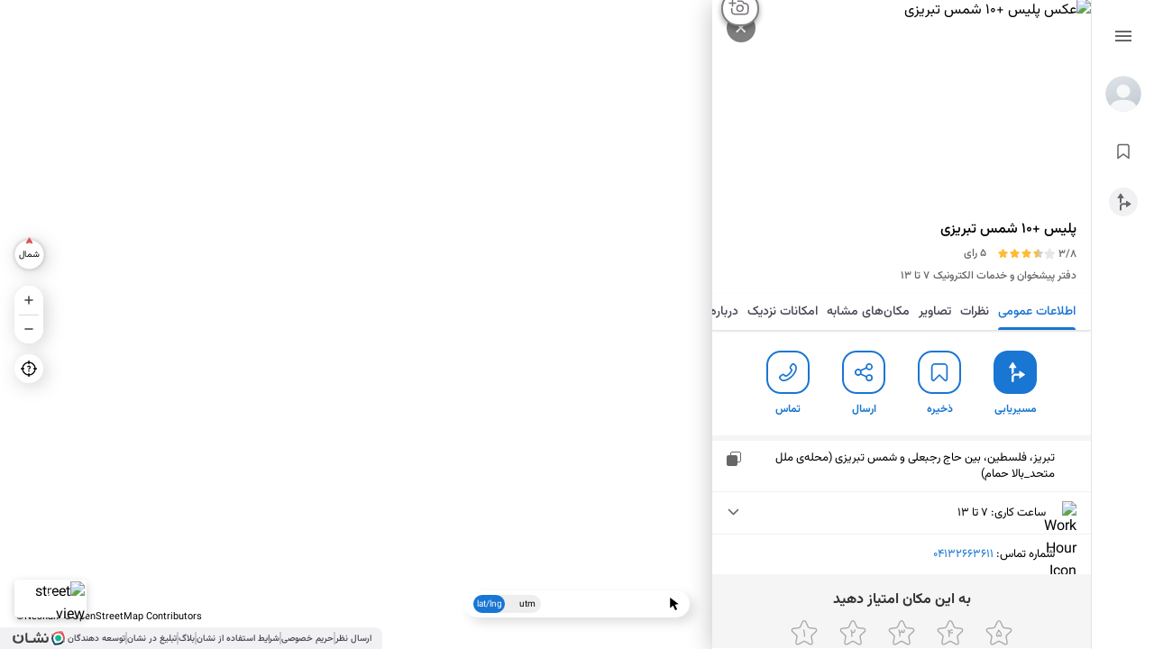

--- FILE ---
content_type: text/html; charset=utf-8
request_url: https://neshan.org/maps/places/2dc4579085665a627b35c34595cf768e
body_size: 30337
content:
<!DOCTYPE html><html lang="en"><head><title>پلیس +۱۰ شمس تبریزی ملل متحد_بالا حمام، تبریز + تصاویر، آدرس و نظرات مردم</title><meta charset="utf-8"><meta name="viewport" content="width=device-width,initial-scale=1,user-scalable=no"><link rel="canonical" href="https://neshan.org/maps/places/2dc4579085665a627b35c34595cf768e"><meta name="title" content="پلیس +۱۰ شمس تبریزی ملل متحد_بالا حمام، تبریز + تصاویر، آدرس و نظرات مردم"><meta name="description" content="برای مشاهده موقعیت دقیق پلیس +۱۰ شمس تبریزی در محله ملل متحد_بالا حمام روی نقشه و آگاهی از آدرس، تلفن، ساعت کاری، تجربه مردم و اینستاگرام کلیک کنید"><meta name="keywords" content="دفتر پیشخوان دولت نقشه نشان پلیس +۱۰ شمس تبریزی موقعیت مکانی لوکیشن استان آذربایجان شرقی، تبریز، اول خیابان فلسطین، مرسیده به کوچه حاج رجبعلی  "><meta name="subject" content="پلیس +۱۰ شمس تبریزی ملل متحد_بالا حمام، تبریز + تصاویر، آدرس و نظرات مردم"><meta name="copyright" content="(راژمان) نقشه و مسیریاب نشان"><meta name="language" content="fa"><meta name="robots" content="index, follow, max-image-preview:large, max-snippet:-1"><meta name="Classification" content="Map, نقشه"><meta name="author" content="نقشه نشان"><meta name="owner" content="Rajman, سازه‌های اطلاعاتی راژمان"><meta name="url" content="https://neshan.org/maps/places/2dc4579085665a627b35c34595cf768e"><meta name="identifier-URL" content="https://neshan.org/maps/places/2dc4579085665a627b35c34595cf768e"><meta name="coverage" content="Worldwide"><meta name="distribution" content="Global"><meta name="rating" content="General"><meta name="revisit-after" content="3 days"><meta property="og:title" content="پلیس +۱۰ شمس تبریزی ملل متحد_بالا حمام، تبریز + تصاویر، آدرس و نظرات مردم"><meta property="og:url" content="https://neshan.org/maps/places/2dc4579085665a627b35c34595cf768e"><meta property="og:site_name" content="نقشه نشان"><meta property="og:description" content="برای مشاهده موقعیت دقیق پلیس +۱۰ شمس تبریزی در محله ملل متحد_بالا حمام روی نقشه و آگاهی از آدرس، تلفن، ساعت کاری، تجربه مردم و اینستاگرام کلیک کنید"><meta property="og:locale" content="fa_IR"><meta property="og:type" content="website"><meta property="og:image" content="https://neshan.org/maps/pwa-api/imageGenerator/preview/2d_bA0ZFPC-Rsl"><meta property="og:image_secure_url" content="https://neshan.org/maps/pwa-api/imageGenerator/preview/2d_bA0ZFPC-Rsl"><meta property="og:image:alt" content="پلیس +۱۰ شمس تبریزی ملل متحد_بالا حمام، تبریز + تصاویر، آدرس و نظرات مردم"><meta property="og:image:type" content="image/jpeg"><meta property="twitter:title" content="پلیس +۱۰ شمس تبریزی ملل متحد_بالا حمام، تبریز + تصاویر، آدرس و نظرات مردم"><meta property="twitter:description" content="برای مشاهده موقعیت دقیق پلیس +۱۰ شمس تبریزی در محله ملل متحد_بالا حمام روی نقشه و آگاهی از آدرس، تلفن، ساعت کاری، تجربه مردم و اینستاگرام کلیک کنید"><meta property="twitter:url" content="https://neshan.org/maps/places/2dc4579085665a627b35c34595cf768e"><meta property="twitter:site" content="@NeshanMaps"><meta property="twitter:card" content="summary_large_image"><meta property="twitter:image" content="https://neshan.org/maps/pwa-api/imageGenerator/preview/2d_bA0ZFPC-Rsl"><meta property="twitter:image:alt" content="پلیس +۱۰ شمس تبریزی ملل متحد_بالا حمام، تبریز + تصاویر، آدرس و نظرات مردم"><link rel="icon" href="./icon.ico"><link rel="shortcut icon" href="./icon.ico"><link rel="manifest" href="https://neshan.org/maps/manifest.webmanifest"><meta name="theme-color" content="#1976D2"><script defer="defer" src="https://www.googletagmanager.com/gtag/js?id=G-G8QHC7RDN4"></script><base href="https://neshan.org/maps/"><script defer="defer" src="https://neshan.org/maps/9121-804a99a1fd80e6bff3b9.js"></script><script defer="defer" src="https://neshan.org/maps/3312-7713af0c3b22fc4f1954.js"></script><script defer="defer" src="https://neshan.org/maps/3524-712e61c8d97d0f34200b.js"></script><script defer="defer" src="https://neshan.org/maps/6699-af3b9b84f31370becdf2.js"></script><style>.keen-slider:not([data-keen-slider-disabled]){-webkit-touch-callout:none;-webkit-tap-highlight-color:transparent;align-content:flex-start;display:flex;overflow:hidden;position:relative;touch-action:pan-y;-webkit-user-select:none;-moz-user-select:none;-ms-user-select:none;user-select:none;-khtml-user-select:none;width:100%}.keen-slider:not([data-keen-slider-disabled]) .keen-slider__slide{min-height:100%;overflow:hidden;position:relative;width:100%}.keen-slider:not([data-keen-slider-disabled])[data-keen-slider-reverse]{flex-direction:row-reverse}.keen-slider:not([data-keen-slider-disabled])[data-keen-slider-v]{flex-wrap:wrap}body,html{box-sizing:border-box;height:100%;margin:0;overflow:hidden;overscroll-behavior:none;padding:0;width:100%}body{-webkit-font-smoothing:antialiased;-moz-osx-font-smoothing:grayscale}body *{box-sizing:border-box;direction:rtl;user-select:none;-webkit-user-drag:none;font-family:Vazir,serif;-webkit-tap-highlight-color:rgba(0,0,0,0)}body :focus,body:focus{outline:0 transparent}#map,#root{bottom:0;left:0;margin:0;overflow:hidden;padding:0;position:absolute;right:0;top:0}#map{z-index:0}#root{pointer-events:none;z-index:1}#chart{width:100%!important}#site_description{opacity:0;pointer-events:none;position:fixed;z-index:-1}span{overflow:hidden;overflow-wrap:break-word}.mapboxgl-popup{z-index:1}.search_result_popup{cursor:pointer}.search_active_result_popup{z-index:2}.search_hidden_result_popup{display:none!important}.z-2{z-index:10!important}.pointer-cursor{cursor:pointer}.car_routing_popup .mapboxgl-popup-content,.public_transportation_routing_popup .mapboxgl-popup-content{overflow:hidden}.public_transportation_routing_popup .mapboxgl-popup-content{background-color:hsla(0,0%,96%,.8);border-left:1px solid grey;border-radius:12px;border-right:1px solid grey;border-top:1px solid grey;padding:6px 8px}.search_result_popup .mapboxgl-popup-content{background-color:#fff;border-left:1px solid grey;border-radius:8px;border-right:1px solid grey;border-top:1px solid grey;box-shadow:none;overflow:hidden;padding:2px 2px 3px;pointer-events:all}.search_result_popup_with_description .mapboxgl-popup-content{padding:2px 4px 3px 2px}.car_routing_popup .mapboxgl-popup-content{background-color:hsla(0,0%,50%,.8);border-left:thin solid hsla(0,0%,100%,.5);border-radius:6px;border-right:thin solid hsla(0,0%,100%,.5);border-top:thin solid hsla(0,0%,100%,.5);box-shadow:none;padding:6px 10px}.car_active_route_popup .mapboxgl-popup-content{background-color:rgba(138,30,247,.8)}.car_active_dark_route_popup .mapboxgl-popup-content{background-color:rgba(25,122,207,.8)}.search_active_result_popup .mapboxgl-popup-content{background-color:#ea3f42}.search_active_result_popup .mapboxgl-popup-content span{color:#fff!important}.car_routing_popup .mapboxgl-popup-content span,.public_transportation_routing_popup .mapboxgl-popup-content span,.search_result_popup .mapboxgl-popup-content span{font-size:12px;font-weight:700;line-height:12px;text-align:right}.search_result_popup .mapboxgl-popup-content span{margin-left:3px}.car_routing_popup .mapboxgl-popup-content span{color:#fff;-webkit-text-fill-color:#fff}.car_routing_popup .mapboxgl-popup-content img,.public_transportation_routing_popup .mapboxgl-popup-content img{height:16px;margin-left:5px;object-fit:contain;width:16px}.search_result_popup .mapboxgl-popup-content img{height:18px;object-fit:contain;width:18px}.car_routing_popup .mapboxgl-popup-content:before,.public_transportation_routing_popup .mapboxgl-popup-content:before{bottom:0;content:"";height:10px;left:-1px;position:absolute;width:calc(50% - 5px);z-index:1}.search_result_popup .mapboxgl-popup-content:before{bottom:0;content:"";height:10px;left:-1px;position:absolute;width:calc(50% - 4px);z-index:1}.public_transportation_routing_popup .mapboxgl-popup-content:before{border-bottom:1px solid grey;border-bottom-left-radius:10px;border-left:1px solid grey}.search_result_popup .mapboxgl-popup-content:before{border-bottom:1px solid grey;border-bottom-left-radius:8px;border-left:1px solid grey}.car_routing_popup .mapboxgl-popup-content:before{border-bottom:thin solid hsla(0,0%,100%,.5);border-bottom-left-radius:5px;border-left:thin solid hsla(0,0%,100%,.5)}.car_routing_popup .mapboxgl-popup-content:after,.public_transportation_routing_popup .mapboxgl-popup-content:after,.search_result_popup .mapboxgl-popup-content:after{bottom:0;content:"";height:10px;position:absolute;right:-1px;width:calc(50% - 5px);z-index:1}.search_result_popup .mapboxgl-popup-content:after{bottom:0;content:"";height:10px;position:absolute;right:-1px;width:calc(50% - 4px);z-index:1}.public_transportation_routing_popup .mapboxgl-popup-content:after{border-bottom:1px solid grey;border-bottom-right-radius:10px;border-right:1px solid grey}.search_result_popup .mapboxgl-popup-content:after{border-bottom:1px solid grey;border-bottom-right-radius:8px;border-right:1px solid grey}.car_routing_popup .mapboxgl-popup-content:after{border-bottom:1px solid hsla(0,0%,100%,.5);border-bottom-right-radius:5px;border-right:1px solid hsla(0,0%,100%,.5)}.car_routing_popup .mapboxgl-popup-tip,.public_transportation_routing_popup .mapboxgl-popup-tip,.search_result_popup .mapboxgl-popup-tip{border-width:10px 5px 0!important;position:relative}.search_result_popup .mapboxgl-popup-tip{border-width:7px 4px 0!important}.mapboxgl-popup-tip,.public_transportation_routing_popup{border-top-color:hsla(0,0%,96%,.8)}.car_routing_popup .mapboxgl-popup-tip{border-top-color:hsla(0,0%,54%,.8)!important}.search_result_popup .mapboxgl-popup-tip{border-top-color:#fff!important}.search_active_result_popup .mapboxgl-popup-tip{border-top-color:#ea3f42!important}.car_active_route_popup .mapboxgl-popup-tip{border-top-color:rgba(138,30,247,.8)!important}.car_active_dark_route_popup .mapboxgl-popup-tip{border-top-color:rgba(30,129,176,.8)!important}.car_routing_popup .mapboxgl-popup-tip:before,.public_transportation_routing_popup .mapboxgl-popup-tip:before{bottom:0;content:"";height:12px;left:2px;position:absolute;transform:rotate(29deg);width:1px;z-index:1}.search_result_popup .mapboxgl-popup-tip:before{bottom:0;content:"";height:8px;left:2px;position:absolute;transform:rotate(36deg);width:1px;z-index:1}.public_transportation_routing_popup .mapboxgl-popup-tip:before{background:grey}.car_routing_popup .mapboxgl-popup-tip:before{background:hsla(0,0%,100%,.5)}.search_result_popup .mapboxgl-popup-tip:before{background:grey}.car_routing_popup .mapboxgl-popup-tip:after,.public_transportation_routing_popup .mapboxgl-popup-tip:after{bottom:0;content:"";height:12px;position:absolute;right:2px;transform:rotate(-29deg);width:1px;z-index:1}.search_result_popup .mapboxgl-popup-tip:after{bottom:0;content:"";height:8px;position:absolute;right:1px;transform:rotate(-36deg);width:1px;z-index:1}.public_transportation_routing_popup .mapboxgl-popup-tip:after{background:grey}.car_routing_popup .mapboxgl-popup-tip:after{background:hsla(0,0%,100%,.5)}.search_result_popup .mapboxgl-popup-tip:after{background:grey}.mapboxgl-ctrl{display:none!important}input[type=search]::-ms-clear,input[type=search]::-ms-reveal{display:none;height:0;width:0}input[type=search]::-webkit-search-cancel-button,input[type=search]::-webkit-search-decoration,input[type=search]::-webkit-search-results-button,input[type=search]::-webkit-search-results-decoration{display:none}.rmdp-calendar-container-mobile *{box-sizing:content-box!important}.online-marker-image{height:40px;object-fit:cover;object-position:bottom;width:150px}.online-marker-popup{pointer-events:none;transition:opacity .3s}.online-marker-popup *{pointer-events:none!important}.online-marker-popup.disabled{opacity:0}.online-marker-popup>.mapboxgl-popup-content{background:transparent;box-shadow:none;padding:0}.online-marker-popup .mapboxgl-popup-close-button,.online-marker-popup .mapboxgl-popup-tip{display:none}.car_routing_popup.mapboxgl-popup-anchor-right>.mapboxgl-popup-tip,.public_transportation_routing_popup.mapboxgl-popup-anchor-right>.mapboxgl-popup-tip{display:none;transform:rotate(90deg) translateX(200px)}.car_routing_popup.mapboxgl-popup-anchor-left>.mapboxgl-popup-tip,.public_transportation_routing_popup.mapboxgl-popup-anchor-left>.mapboxgl-popup-tip{display:none;transform:rotate(-90deg)}.psv-navbar.psv--capture-event.psv-navbar--open{direction:ltr}@media only screen and (max-width:768px){.routing-destination-marker,.routing-origin-marker{pointer-events:none}}#credential_picker_container{left:auto!important;right:78px!important;top:10px!important}.rmdp-calendar-container-mobile{background-color:#0009;bottom:0;left:0;right:0;top:0}.rmdp-calendar-container-mobile .rmdp-mobile.rmdp-wrapper{left:50%;position:absolute;top:50%;transform:translate(-50%,-50%)}.rmdp-mobile.rmdp-wrapper{border:1px solid #cfd8e2;box-shadow:unset}.rmdp-mobile .rmdp-header,.rmdp-mobile .rmdp-panel-header{font-size:16px;height:30px;padding-bottom:15px}.rmdp-mobile .rmdp-arrow-container{height:26px;width:26px}.rmdp-mobile .rmdp-arrow{height:3px;margin-top:6px;padding:3px;width:3px}.rmdp-mobile .rmdp-up i{margin-top:10px}.rmdp-mobile .rmdp-left i{margin-left:4px;margin-top:7px}.rmdp-mobile .rmdp-right i{margin-left:-2px;margin-top:7px}.rmdp-rtl.rmdp-mobile .rmdp-right i{margin-left:5px}.rmdp-rtl.rmdp-mobile .rmdp-left i{margin-left:-1px}.rmdp-mobile .rmdp-day,.rmdp-mobile .rmdp-week-day{height:38px;width:38px}.rmdp-mobile .rmdp-day span{font-size:15px}.rmdp-mobile .dvdr{margin:0 10px}.rmdp-mobile .ok{bottom:0;position:absolute}.rmdp-mobile .rmdp-week-day{margin-bottom:3px;margin-top:10px}.rmdp-mobile .only.rmdp-month-picker,.rmdp-mobile .only.rmdp-year-picker{margin:15px 0}.rmdp-mobile .rmdp-action-button{font-size:13px;margin:15px 3px 0}.rmdp-mobile .rmdp-action-buttons{align-items:center;display:flex;justify-content:flex-end;padding:0 10px}.rmdp-mobile .rmdp-rtl .rmdp-action-button{float:left;margin-left:10px;margin-right:unset}.rmdp-mobile .rmdp-action-button:focus{outline:none}.rmdp-mobile .rmdp-header{margin-left:10px;margin-right:10px;margin-top:15px}.rmdp-mobile .rmdp-panel-header{margin-top:20px}.rmdp-mobile .rmdp-day-picker{margin-left:5px;margin-right:5px}.rmdp-mobile .rmdp-action-button{margin-bottom:15px}@media (max-width:420px){.rmdp-mobile .rmdp-day,.rmdp-mobile .rmdp-week-day{height:32px;width:32px}.rmdp-mobile .only.rmdp-month-picker,.rmdp-mobile .only.rmdp-year-picker{width:250px}.rmdp-mobile .rmdp-header,.rmdp-mobile .rmdp-panel-header{height:20px}.rmdp-mobile .rmdp-day span{font-size:14px}.rmdp-mobile .rmdp-day-picker{padding:10px 5px}.rmdp-mobile.rmdp-single .rmdp-day-picker{padding:10px}.rmdp-mobile .rmdp-arrow-container{height:20px;margin:0 12px;width:20px}.rmdp-mobile .rmdp-arrow{height:3px;margin-top:6px;padding:2px;width:3px}.rmdp-mobile .rmdp-action-button{font-size:13px;padding:5px}.rmdp-mobile .rmdp-action-button:first-child{padding-right:10px}.rmdp-mobile .rmdp-panel-header{padding-bottom:20px}.rmdp-mobile .rmdp-left i,.rmdp-mobile .rmdp-right i{margin-top:6px}.rmdp-mobile .rmdp-up i{margin-top:8px}.rmdp-mobile .rmdp-down i{margin-top:4px}.rmdp-mobile .rmdp-header{margin-left:5px;margin-right:5px;margin-top:10px}.rmdp-mobile .rmdp-panel-header{margin-top:15px}.rmdp-mobile .rmdp-header,.rmdp-mobile .rmdp-panel-header{font-size:14px}.rmdp-mobile .rmdp-day-picker{margin-left:5px;margin-right:5px}.rmdp-mobile .rmdp-action-button{font-size:12px;margin-bottom:10px}}@media (max-height:450px){.rmdp-mobile .rmdp-header,.rmdp-mobile .rmdp-panel-header{font-size:12px;height:9px;line-height:15px}.rmdp-mobile .rmdp-day,.rmdp-mobile .rmdp-week-day{height:22px;width:22px}.rmdp-mobile .rmdp-time-picker{min-width:130px!important;padding:0}.rmdp-mobile .rmdp-time-picker div input{font-size:12px;padding:2px}.rmdp-mobile .rmdp-day span{font-size:12px}.rmdp-mobile .rmdp-month-picker .rmdp-day span,.rmdp-mobile .rmdp-week-day{font-size:10px}.rmdp-mobile .rmdp-day-picker{padding:0 7px}.rmdp-mobile .rmdp-panel-body{margin:5px 0;padding:0}.rmdp-mobile .rmdp-panel-body li{font-size:11px;margin:5px}.rmdp-mobile .rmdp-action-button{font-size:9px;margin:10px 5px;padding:0 5px}.rmdp-mobile .rmdp-action-button:first-child{margin-right:10px}.rmdp-mobile .rmdp-arrow-container{height:16px;margin:0 3px;width:16px}.rmdp-mobile .rmdp-arrow{height:2px;margin-top:3px;padding:2px;width:2px}.rmdp-mobile .only.rmdp-month-picker,.rmdp-mobile .only.rmdp-year-picker{height:160px}.rmdp-mobile .dvdr,.rmdp-mobile .rmdp-time-picker div input{margin:0}.rmdp-mobile .rmdp-week-day{margin-top:0}.rmdp-mobile .rmdp-left i{margin-left:4px;margin-top:4px}.rmdp-mobile .rmdp-right i{margin-left:0;margin-top:4px}.rmdp-mobile .rmdp-up i{margin-top:5px}.rmdp-mobile .rmdp-header{margin-left:5px;margin-right:5px;margin-top:10px}.rmdp-mobile .rmdp-panel-header{margin-top:13px}.rmdp-mobile .rmdp-day-picker{margin-left:0;margin-right:0}.rmdp-mobile .rmdp-action-button{margin-bottom:10px}}input.clear_decoration::-ms-clear,input.clear_decoration::-ms-reveal{display:none;height:0;width:0}input.clear_decoration::-webkit-search-cancel-button,input.clear_decoration::-webkit-search-decoration,input.clear_decoration::-webkit-search-results-button,input.clear_decoration::-webkit-search-results-decoration{display:none}.DatePicker{display:block!important;width:100%}.no_scroll_bar{scrollbar-width:none;-ms-overflow-style:none}.no_scroll_bar::-webkit-scrollbar{display:none}.thin_scroll_bar{display:block}.thin_scroll_bar::-webkit-scrollbar-track{background-color:transparent;box-shadow:inset 0 0 6px rgba(0,0,0,.3)}.thin_scroll_bar::-webkit-scrollbar{background-color:transparent;width:3px}.thin_scroll_bar::-webkit-scrollbar-thumb{background-color:#1976d2;border-radius:25px}.sticky_top_zero{position:sticky;top:0}:root{--primary:#1976d2}
/*# sourceMappingURL=3524-b0f17f181b0224865f16.css.map*/</style><link rel="preload" as="image" type="image/png" href="https://static.neshanmap.ir/places/images/2dc/659305_2133202_Thumbnail--پلیس-+۱۰-شمس-تبریزی.jpeg"><style>.At_W_ry{align-items:center;bottom:28px;cursor:pointer;display:flex;height:20px;left:15px;pointer-events:auto;position:absolute}.At_W_ry img{height:20px;margin-right:3px;-o-object-fit:contain;object-fit:contain;width:63px}.At_W_ry span{direction:ltr;font-size:11px;line-height:11px;margin-bottom:-5px;padding:0 3px}.NEuYiqg{color:#fff;-webkit-text-fill-color:#fff}.BvdldZZ{cursor:pointer;display:block;height:45px;pointer-events:auto;transition:all .4s;width:45px}.xfHygy9{align-items:center;display:flex;filter:drop-shadow(3px 3px 10px rgba(0,0,0,.18));justify-content:center;position:relative}.xfHygy9,.xfHygy9 img{height:100%;width:100%}.xfHygy9 img{-o-object-fit:contain;object-fit:contain;position:absolute;z-index:-1}.xfHygy9 span{font-size:10px}@media only screen and (max-width:768px){.uCZk4Rm{left:5px;position:fixed;top:94px}.BvdldZZ{height:55px;width:55px}.xfHygy9 span{font-size:11px}}.APGJr6o{align-items:center;display:flex;font-size:.7rem;justify-content:center;pointer-events:auto;position:absolute;z-index:1}.eedwNsw{background-color:#fff;border-radius:5px;display:flex;filter:drop-shadow(6px 6px 6px rgba(0,0,0,.122));flex-direction:column;justify-content:space-around;overflow:hidden;width:220px}.tzfhG_G{align-items:center;background:none;border:none;cursor:pointer;display:flex;justify-content:flex-start;padding:7px;transition:all .3s;width:100%}.tzfhG_G:hover{background:#f5f5f5}.tzfhG_G img{-o-object-fit:contain;object-fit:contain}.BCTDkzc,.hteSKnM{height:16px;margin-left:10px;width:16px}.CYeX5KF,.z31yW_A{height:23px;margin-left:5px;margin-right:-3px;width:23px}.JSevzQu,.y9fT6fl{height:25px;margin-left:3px;margin-right:-2px;width:25px}.nDipzqh{background:#000;border-radius:6px;box-shadow:0 3px 10px rgba(0,0,0,.2);color:#fff;font-family:Vazir,serif;font-size:12px;font-style:normal;font-weight:500;opacity:0;padding:5px 15px;pointer-events:none!important;position:absolute;text-align:center;transition:opacity .3s;z-index:10000;-webkit-text-fill-color:#fff;overflow:visible;white-space:nowrap}.nDipzqh.TySS23p{bottom:calc(100% + 10px)}.nDipzqh.TySS23p:after{border:5px solid transparent;border-top-color:#000;content:" ";left:50%;margin-left:-5px;position:absolute;top:100%}.nDipzqh.XcZOLMG{left:calc(100% + 10px)}.nDipzqh.XcZOLMG:after{border:5px solid transparent;border-right-color:#000;content:" ";margin-top:-5px;position:absolute;right:100%;top:50%}.nDipzqh.TC1PnXm{top:calc(100% + 10px)}.nDipzqh.TC1PnXm:after{border:5px solid transparent;border-bottom-color:#000;bottom:100%;content:" ";left:50%;margin-left:-5px;position:absolute}.nDipzqh.ADyf_Mo{right:calc(100% + 10px)}.nDipzqh.ADyf_Mo:after{border:5px solid transparent;border-left-color:#000;content:" ";left:100%;margin-top:-5px;position:absolute;top:50%}.ISLCzAr{background-color:#1976d2;border-radius:100px;box-shadow:0 3px 10px rgba(0,0,0,.2);cursor:pointer;height:32px;pointer-events:auto;width:109px}.ISLCzAr.V9X2yNJ{position:absolute}.ISLCzAr:hover{background-color:#1657a5;transition:.3s}.nwIvvGD{align-items:center;display:flex;height:32px;justify-content:center;pointer-events:auto;position:relative;width:109px}.nwIvvGD *{pointer-events:none}.nwIvvGD img{height:24px;-o-object-fit:fill;object-fit:fill;width:24px}.nwIvvGD span:first-of-type{color:#fff;font-family:Vazir,serif;font-size:12px;font-style:normal;font-weight:500;line-height:19px;text-align:right;-webkit-text-fill-color:#fff}.hMqojHC{margin-top:25px}@media only screen and (max-width:768px){.ISLCzAr.V9X2yNJ{box-shadow:unset;height:-moz-fit-content;height:fit-content;left:12px;top:66px;width:-moz-fit-content;width:fit-content}.ISLCzAr.V9X2yNJ.BfPXdQu{top:64px}.ISLCzAr.V9X2yNJ.uRH7X82{top:14px}.ISLCzAr.V9X2yNJ .nwIvvGD{gap:4px;height:-moz-fit-content;height:fit-content;padding:6px 8px 6px 12px;width:-moz-fit-content;width:fit-content}.ISLCzAr.V9X2yNJ img{height:20px;width:20px}.ISLCzAr.V9X2yNJ span:first-of-type{color:#f2f2f2;font-weight:700;line-height:16px}}@media screen and (max-width:951px){.ISLCzAr{left:0;position:absolute;top:6px}}.E1htWt_{all:unset;pointer-events:auto;position:absolute}.gaSCgNL{background:#fff;border-radius:4px;box-shadow:0 3px 10px rgba(0,0,0,.2);cursor:pointer;padding:2px;position:relative;width:80px}.OU2WKWl{position:absolute;right:50%;top:50%;transform:translate(50%,-50%)}.PiumGG6{border-radius:4px;display:block;height:38px;width:100%}.rzjxSBT{color:#fff;-webkit-text-fill-color:#fff;pointer-events:none}@media only screen and (max-width:768px){.gaSCgNL{width:100px}}.M8ZPQQk{align-items:center;background:#fff;border-radius:20px;cursor:pointer;display:flex;filter:drop-shadow(3.04494px 3.04494px 10.1498px rgba(0,0,0,.18));height:32px;justify-content:center;pointer-events:auto;transition:top .5s ease-in-out;width:32px}.M8ZPQQk:hover{background-color:#e9f3fc;transition:.3s}.M8ZPQQk img{height:18px;width:18px}.M8ZPQQk.UMRiWnH img{animation-duration:4s;animation-iteration-count:infinite;animation-name:cjNRp63}@keyframes cjNRp63{50%{filter:brightness(.5) invert(1)}}@media only screen and (max-width:768px){.M8ZPQQk{border-radius:50px;box-shadow:unset;height:52px;transition:all .1s ease-in-out;width:52px}.M8ZPQQk img{height:24px;width:24px}.M8ZPQQk:hover{background:#fff;transition:unset}}.wdDJgRf{background-color:#fff;border:2px solid #fff;border-radius:14px;bottom:48px;cursor:pointer;filter:drop-shadow(0 0 16px rgba(0,0,0,.22));height:88px;left:16px;pointer-events:auto;position:absolute;width:88px}.YPEjZor{background:linear-gradient(0deg,#000,transparent 94%);border-radius:14px;color:#fff;height:84px;position:relative;width:84px}.AJXSZ7F{bottom:6px;font-size:12px;font-weight:500;letter-spacing:-.04em;position:absolute;text-align:center;width:100%;z-index:1}.YPEjZor .Ztey3fp{border-radius:14px;height:84px;-o-object-fit:cover;object-fit:cover;width:84px}.hkNKP1M{background:linear-gradient(0deg,rgba(0,0,0,.6),transparent 94%);border-radius:14px;bottom:0;left:0;position:absolute;right:0;top:0}.LFxe9Gh{align-items:center;bottom:6px;display:none;justify-self:center;position:absolute;width:100%;z-index:1}.X1dZik_{color:#fff;font-size:12px;font-weight:500;letter-spacing:-.06em}.INFIOWP{margin:0 2px}.YPEjZor:hover .LFxe9Gh{display:flex}.YPEjZor:hover .AJXSZ7F{display:none}@media only screen and (max-width:768px){.wdDJgRf{display:none}}.PPK_iAi{align-items:center;bottom:35px;display:flex;justify-content:center;pointer-events:none;position:absolute;width:100%}.b2oH5KD{background-color:#fff;border-radius:50px;filter:drop-shadow(6px 6px 6px rgba(0,0,0,.122));font-size:.7rem;height:30px;padding:5px 10px;pointer-events:auto;text-align:center;transition:all .4s}.Qpt3T3D,.b2oH5KD{align-items:center;display:flex;justify-content:space-between}.Qpt3T3D{background:#eee;border:none;border-radius:50px;cursor:pointer;height:100%;position:relative;width:75px}.Qpt3T3D>span{font-size:.6rem}.wrJxDaZ{direction:ltr;flex-grow:1;text-align:center}.IxYXaLN{background-color:#1976d2;border-radius:50px;color:#fff;height:100%;position:absolute;top:0;transition:all .4s;width:47%;-webkit-text-fill-color:#fff;align-items:center;display:flex;font-size:.6rem;justify-content:center}@media only screen and (max-width:768px){.PPK_iAi{display:none}}.nUcnk9D{background-color:#fff;border-radius:5px;box-shadow:0 3px 10px rgba(0,0,0,.2);cursor:pointer;left:calc(50% - 80px);padding:5px 7px 5px 10px;pointer-events:auto;position:absolute;top:16px;width:160px;z-index:1}.nUcnk9D.iF5uT2u{top:8px}.nUcnk9D.Me2jy25{top:60px}.nUcnk9D.TEt9QFQ{top:85px}.SkPyEAM{align-items:center;display:flex;height:100%;pointer-events:auto;position:relative;width:100%}.SkPyEAM *{pointer-events:none}.SkPyEAM img{height:24px;margin-left:6px;-o-object-fit:fill;object-fit:fill;width:24px}.SkPyEAM span:first-of-type{color:#4b4b4b;font-family:Vazir,serif;font-size:12px;font-style:normal;font-weight:500;line-height:19px;text-align:right;-webkit-text-fill-color:#4b4b4b}._CXEHpk{height:500px;white-space:normal;width:200px}.RhaNrCY{background:#fff;border-radius:16px;filter:drop-shadow(3.04494px 3.04494px 10.1498px rgba(0,0,0,.18));height:64px;margin:12px 0;pointer-events:auto;width:32px}.BlBCkcH{flex-direction:column;height:64px;position:relative}.BlBCkcH,.ZEORyg_{align-items:center;display:flex;justify-content:center;width:32px}.ZEORyg_{background-color:#fff;cursor:pointer;height:32px}.ZEORyg_:hover{background-color:#e9f3fc;transition:.3s}.ZEORyg_:first-of-type{border-top-left-radius:16px;border-top-right-radius:16px}.ZEORyg_:last-of-type{border-bottom-left-radius:16px;border-bottom-right-radius:16px}.ZEORyg_ img{height:24px;-o-object-fit:fill;object-fit:fill;width:24px}.x7ESZF0{border-top:1px solid #d9d9d9;height:0;margin:0;padding:0;width:22px}@media only screen and (max-width:768px){.BlBCkcH,.RhaNrCY{height:87px}.ZEORyg_{height:43px}.ZEORyg_:hover{background-color:#fff;transition:unset}}.CHr7OZu{align-items:center;background:#fff;border:none;border-radius:50px;cursor:pointer;display:flex;filter:drop-shadow(3.27917px 3.27917px 10.9306px rgba(0,0,0,.18));height:40px;justify-content:center;pointer-events:auto;position:fixed;right:18px;top:124px;width:40px}.CHr7OZu>img{height:20px;width:20px}.MZNtGAj{pointer-events:auto}.o2zY0Ah,.p3u15lY{opacity:0}.z5A1zmM,.zbUtl_N{opacity:1;transition:.4s}.B6M9uRk,.ZkUkCo0,.jZZspjT{opacity:1}.M6TIlUL{transition:.4s}.M6TIlUL,.Q6m4VEQ{opacity:0}.GXcSxqI{margin:8px 0;position:fixed;right:12px;transition:all .1s ease-in-out}.WaZxe_9{align-items:center;background-color:#1976d2;border-radius:20px;cursor:pointer;display:flex;filter:drop-shadow(3.04494px 3.04494px 10.1498px rgba(0,0,0,.18));height:30px;justify-content:center;pointer-events:auto;width:30px}.WaZxe_9:hover{background-color:#1464ae}.GXcSxqI img{height:18px;margin:2px;width:18px}.GXcSxqI span{color:#fff;font-family:Vazir,serif;font-size:14px;font-style:normal;font-weight:500;line-height:22px;-webkit-text-fill-color:#fff;margin:2px}@media only screen and (max-width:768px){.WaZxe_9{border-radius:50px;height:52px;width:52px}.GXcSxqI img{height:24px;width:24px}}.xPuO7SV{height:100%;position:relative;width:100%}.TOswGgh{left:16px}.S3ZKjfA,.TOswGgh{align-items:center;display:flex;flex-direction:column;justify-content:center;overflow:visible;pointer-events:none;position:absolute;top:calc(50vh - 100px);width:32px}.S3ZKjfA{right:16px;z-index:1}@media only screen and (max-width:768px){.TOswGgh{bottom:34px;left:0;top:unset;width:unset}.lRDIv8F{position:fixed!important;right:12px}.S3ZKjfA{bottom:198px;position:fixed;right:14px;top:unset;width:unset}}
/*# sourceMappingURL=7438-cf23610ed426aaab8714.css.map*/
.G5_Yv6s{align-items:center;display:flex;justify-content:center;max-width:420px;padding:10px}.sErMYf4{background-color:transparent;border-radius:50%;display:inline-block;height:20px;margin:0 2px;width:20px}.sErMYf4:first-of-type{animation:ZEwvGx9 1.5s -1.2s infinite;border:2px solid red}.sErMYf4:nth-of-type(2){animation:ZEwvGx9 1.5s -.9s infinite;border:2px solid blue}.sErMYf4:nth-of-type(3){animation:ZEwvGx9 1.5s -.6s infinite;border:2px solid green}.sErMYf4:nth-of-type(4){animation:ZEwvGx9 1.5s -.3s infinite;border:2px solid #ff0}.sErMYf4:nth-of-type(5){animation:ZEwvGx9 1.5s 0s infinite;border:2px solid purple}@keyframes ZEwvGx9{0%,50%{transform:scale(0)}0%,50%,70%{border-width:2px;opacity:1}to{border-width:1px;opacity:0}}
/*# sourceMappingURL=476-42a28866a5624f3d5123.css.map*/
.lsKaWly{align-items:center;background:#fff;border:none;border-radius:50px;box-shadow:0 4px 4px 0 rgba(0,0,0,.15);cursor:pointer;display:flex;flex-shrink:0;gap:8px;padding:4px 12px}.lsKaWly:hover{background-color:#f1f1f3}.lsKaWly span{color:#464653;font-size:14px;font-style:normal;font-weight:500;text-align:right}.lsKaWly img{filter:brightness(0) saturate(100%);height:16px;-o-object-fit:contain;object-fit:contain;width:16px}.nDipzqh{background:#000;border-radius:6px;box-shadow:0 3px 10px rgba(0,0,0,.2);color:#fff;font-family:Vazir,serif;font-size:12px;font-style:normal;font-weight:500;opacity:0;padding:5px 15px;pointer-events:none!important;position:absolute;text-align:center;transition:opacity .3s;z-index:10000;-webkit-text-fill-color:#fff;overflow:visible;white-space:nowrap}.nDipzqh.TySS23p{bottom:calc(100% + 10px)}.nDipzqh.TySS23p:after{border:5px solid transparent;border-top-color:#000;content:" ";left:50%;margin-left:-5px;position:absolute;top:100%}.nDipzqh.XcZOLMG{left:calc(100% + 10px)}.nDipzqh.XcZOLMG:after{border:5px solid transparent;border-right-color:#000;content:" ";margin-top:-5px;position:absolute;right:100%;top:50%}.nDipzqh.TC1PnXm{top:calc(100% + 10px)}.nDipzqh.TC1PnXm:after{border:5px solid transparent;border-bottom-color:#000;bottom:100%;content:" ";left:50%;margin-left:-5px;position:absolute}.nDipzqh.ADyf_Mo{right:calc(100% + 10px)}.nDipzqh.ADyf_Mo:after{border:5px solid transparent;border-left-color:#000;content:" ";left:100%;margin-top:-5px;position:absolute;top:50%}.ISLCzAr{background-color:#1976d2;border-radius:100px;box-shadow:0 3px 10px rgba(0,0,0,.2);cursor:pointer;height:32px;pointer-events:auto;width:109px}.ISLCzAr.V9X2yNJ{position:absolute}.ISLCzAr:hover{background-color:#1657a5;transition:.3s}.nwIvvGD{align-items:center;display:flex;height:32px;justify-content:center;pointer-events:auto;position:relative;width:109px}.nwIvvGD *{pointer-events:none}.nwIvvGD img{height:24px;-o-object-fit:fill;object-fit:fill;width:24px}.nwIvvGD span:first-of-type{color:#fff;font-family:Vazir,serif;font-size:12px;font-style:normal;font-weight:500;line-height:19px;text-align:right;-webkit-text-fill-color:#fff}.hMqojHC{margin-top:25px}@media only screen and (max-width:768px){.ISLCzAr.V9X2yNJ{box-shadow:unset;height:-moz-fit-content;height:fit-content;left:12px;top:66px;width:-moz-fit-content;width:fit-content}.ISLCzAr.V9X2yNJ.BfPXdQu{top:64px}.ISLCzAr.V9X2yNJ.uRH7X82{top:14px}.ISLCzAr.V9X2yNJ .nwIvvGD{gap:4px;height:-moz-fit-content;height:fit-content;padding:6px 8px 6px 12px;width:-moz-fit-content;width:fit-content}.ISLCzAr.V9X2yNJ img{height:20px;width:20px}.ISLCzAr.V9X2yNJ span:first-of-type{color:#f2f2f2;font-weight:700;line-height:16px}}@media screen and (max-width:951px){.ISLCzAr{left:0;position:absolute;top:6px}}img.pUTe5rk{height:100%;min-height:10px;opacity:0;transition:.3s}.yKvru_v{animation:wM9OzgK 3s linear infinite;animation-fill-mode:backwards;background-position:50%;background-size:200%;display:flex}@keyframes wM9OzgK{0%{background-position:50%}50%,to{background-position:-100%}}.d6Dh4w7{border-radius:6px;height:auto;left:14px;overflow:hidden;pointer-events:auto;position:fixed;right:14px;top:8px}.d6Dh4w7 img{border-radius:6px;height:100%;-o-object-fit:contain;object-fit:contain;width:100%}.V4eeKrd{background:none;border:none;border-radius:50%;cursor:pointer;height:16px;padding:0;pointer-events:auto;position:absolute;right:6px;top:6px;width:16px}.V4eeKrd img{display:block}@media only screen and (min-width:768px){.d6Dh4w7{position:static;width:404px}.d6Dh4w7,.d6Dh4w7 img{border-radius:6px}}.GnOyh87{align-items:flex-start;display:flex;gap:20px;justify-content:space-between;position:relative}.mi59U_m.fWFLVDc{display:none}.E6FwZ58,.bQMi5DC{padding:7px 0}.bQMi5DC{align-items:center;display:flex;flex:1;gap:6px;margin-left:2px;margin-right:6px;overflow-x:auto;pointer-events:auto}.mi59U_m{position:absolute;right:600px;top:17px;width:calc(100vw - 616px)}.bZQ_YOJ{align-items:center;background-color:#fff;border-radius:50%;box-shadow:0 1px 2px rgba(60,64,67,.3),0 1px 3px 1px rgba(60,64,67,.15);cursor:pointer;display:flex;justify-content:start;padding:.48rem;pointer-events:auto;position:absolute;top:50%;transform:translateY(-50%)}.bZQ_YOJ.wNqeFTX img{rotate:180deg}.bZQ_YOJ.lv2vR34{background-color:#fff;left:118px}.bZQ_YOJ img{height:15px;width:15px}.sgiorvb{border-radius:6px;position:relative;width:404px}.sgiorvb.Hm9J4Gz{left:14px;position:fixed;top:14px}.bQMi5DC{-ms-overflow-style:none;scrollbar-width:none}@media screen and (max-width:1199px){.bQMi5DC{overflow-x:scroll;scroll-behavior:smooth}}@media screen and (max-width:951px){.bQMi5DC{display:none}}@media screen and (max-width:1216px){.bQMi5DC{margin-right:9px}}@media screen and (max-width:1713px){.sgiorvb{left:14px;position:fixed;top:62px}}
/*# sourceMappingURL=8479-b6803f7f46a2f01eada6.css.map*/
.H1o0hJg{color:#464653;cursor:pointer;font-size:10px;font-style:normal;font-weight:500;text-decoration:none}.Ad9WNQI{border:1px solid #c7c7d1;height:14px}.UOkHJbp{align-items:center;background:var(--nds-sys-light-surface-variant,#f1f1f3);border-radius:0 8px 0 0;bottom:0;display:flex;gap:12px;justify-content:flex-end;left:0;padding:2px 12px;pointer-events:auto;position:absolute}.UOkHJbp img{cursor:pointer}
/*# sourceMappingURL=1507-93693b9d789e2355a91b.css.map*/
.bt3eYxa{background:rgba(0,0,0,.3);bottom:0;display:grid;height:100vh;left:0;place-items:center;position:fixed;right:0;top:0;width:100vw;z-index:100}.bt3eYxa,.bt3eYxa *{pointer-events:auto}.MCErg2n{background:#fff;border-radius:10px;box-shadow:4px 8px 12px rgba(0,0,0,.15);overflow:hidden;position:relative;width:357px}.aq_V7kS{left:0;position:absolute;top:0;width:100%;z-index:2}.sDMEcBp{background:#fff;box-shadow:0 2px 4px 2px hsla(0,0%,77%,.2);display:flex;padding:18px 20px 15px}.sDMEcBp>h4{margin:0 15px 3px 0}.sDMEcBp>button{align-items:center;background:none;border:none;cursor:pointer;display:flex;justify-content:center;padding:0}.v2R9Bxw{background:hsla(0,0%,77%,.2);height:1px;margin:0 25px}.H_QlyCU,.puT78Od{opacity:0}.RSj7cWp,.vdaHjkW{opacity:1;transition:.5s}.Jhrhvkn,.SqMarqS,.XRY3Wbs{opacity:1}.x62Erok{transition:.5s}.Eljy55h,.x62Erok{opacity:0}@media only screen and (max-width:768px){.MCErg2n{border-radius:unset;bottom:0;height:100%;margin:0;overflow-y:auto;position:fixed;top:0;width:100vw;z-index:1}.sDMEcBp{position:sticky;top:0;z-index:1}}.REKzWaZ{align-items:center;background-color:#404040;display:flex;font-size:14px;height:27px;justify-content:center;position:fixed;right:0;top:0;width:100%;z-index:4}.REKzWaZ.dfhiY5v{position:absolute}.REKzWaZ.LjZ1h9I{max-width:420px}.E9IyhNn{color:#fff;font-weight:500;text-align:center}.KenyIXM,.g6Lww4g{opacity:0}.a9eKdYc,.gPUQTbt{opacity:1;transition:.5s}.Gng7FCp,.HKkVN1M,.b0BRZCZ{opacity:1}.XeOEcik{transition:.5s}.GLFfZI3,.XeOEcik{opacity:0}.eNdyngn{align-items:center;background:#fff;border-radius:25px;box-shadow:0 4px 25px rgba(0,0,0,.25);display:flex;flex-direction:column;height:110px;padding:16px 0;pointer-events:auto;position:fixed;right:81px;top:11px;transition:.5s;transition-delay:.2s;width:420px}.eNdyngn.W7k82sZ.buo4Udk{box-shadow:unset;right:86px;top:20px}.eNdyngn.W7k82sZ{box-shadow:0 3px 4px 0 rgba(0,0,0,.15);height:44px;padding:0;right:86px;top:16px;width:388px}.eNdyngn.fCjIgai{transform:translateX(11px) translateY(-11px)}.eNdyngn.W7k82sZ.fCjIgai,.eNdyngn.fCjIgai{border-radius:0;height:100vh;transition:.5s}.eNdyngn.W7k82sZ.fCjIgai{transform:translateX(27px) translateY(-27px)}.mePp6y9{display:flex;flex-direction:column;height:100%;min-height:40px;pointer-events:none;position:relative;width:100%;z-index:1}.mePp6y9 *{pointer-events:auto}.ER_Sg7N{height:44px}.ER_Sg7N,.PPQOgcX{position:relative;width:100%}.PPQOgcX{display:flex;flex-direction:column;height:100%;margin-top:16px;pointer-events:none;z-index:1}.PPQOgcX *{pointer-events:auto}.EBxC28s,.XXJ7QZ1{opacity:0}.KIAWDan,.wZHeOjJ{opacity:1;transition:opacity .2s;transition-delay:.5s}.IMR7Zln,.MBFYPCo{opacity:1;transition:opacity .2s}.GnYdCiX{opacity:1}.vQEM8Lz{transition:opacity .2s}.Y4dNYBe,.vQEM8Lz{opacity:0}.aJ3IuYW{bottom:-16px;opacity:1;overflow:hidden;pointer-events:none;position:absolute;right:0;top:-16px;transition:.5s;width:100%;z-index:3}.aJ3IuYW *{pointer-events:auto}.laoTEjF{opacity:0}.OlCqqkl{transition:opacity .2s}.NBotB5w,.OlCqqkl,.bn53mY2{opacity:1}.ponSPk0{transition:opacity .2s}.ponSPk0,.qiKC8pH{opacity:0}
/*# sourceMappingURL=9980-6cd06aca9ebe24834857.css.map*/
.knBx_Ns{align-items:center;direction:ltr;display:flex;justify-content:space-between}.nDipzqh{background:#000;border-radius:6px;box-shadow:0 3px 10px rgba(0,0,0,.2);color:#fff;font-family:Vazir,serif;font-size:12px;font-style:normal;font-weight:500;opacity:0;padding:5px 15px;pointer-events:none!important;position:absolute;text-align:center;transition:opacity .3s;z-index:10000;-webkit-text-fill-color:#fff;overflow:visible;white-space:nowrap}.nDipzqh.TySS23p{bottom:calc(100% + 10px)}.nDipzqh.TySS23p:after{border:5px solid transparent;border-top-color:#000;content:" ";left:50%;margin-left:-5px;position:absolute;top:100%}.nDipzqh.XcZOLMG{left:calc(100% + 10px)}.nDipzqh.XcZOLMG:after{border:5px solid transparent;border-right-color:#000;content:" ";margin-top:-5px;position:absolute;right:100%;top:50%}.nDipzqh.TC1PnXm{top:calc(100% + 10px)}.nDipzqh.TC1PnXm:after{border:5px solid transparent;border-bottom-color:#000;bottom:100%;content:" ";left:50%;margin-left:-5px;position:absolute}.nDipzqh.ADyf_Mo{right:calc(100% + 10px)}.nDipzqh.ADyf_Mo:after{border:5px solid transparent;border-left-color:#000;content:" ";left:100%;margin-top:-5px;position:absolute;top:50%}.JYBvOrO{margin:0;overflow:hidden;padding:0;transition-property:height,opacity;transition-timing-function:ease}.Ri1zGGW{align-items:center;display:flex;min-height:22px}.ZF47FRf{height:auto;margin-left:6px;width:18px}.rHKqrig{color:#666;font-size:12px;font-style:normal;font-weight:500;line-height:18px;text-align:right}.lsKANN4{background:#e3e3e8;height:12px;margin:0 6px;width:1px}.WxWuKVa{border-left:1px solid #e6e6e6;height:18px;margin:0 10px;padding:0;width:0}.PmMH76k{font-size:12px}.TR71vO0{all:unset;align-items:center;cursor:pointer;display:flex;flex-direction:column;max-width:72px}.TR71vO0:disabled img{filter:brightness(0) saturate(100%) invert(48%) sepia(53%) saturate(14%) hue-rotate(38deg) brightness(100%) contrast(99%)}.TR71vO0:disabled span{color:#888;-webkit-text-fill-color:#888}.TR71vO0:disabled .cige2N0{border:1.5px solid #888}.cige2N0{align-items:center;border:1.5px solid #1976d2;border-radius:16px;display:flex;height:48px;justify-content:center;width:48px}.cige2N0.du9Vkro{background-color:#1976d2}.TR71vO0 img{-o-object-fit:contain;object-fit:contain}.TR71vO0 span{color:#1976d2;font-size:12px;font-style:normal;font-weight:700;-webkit-text-fill-color:#1976d2;padding-top:8px}.wE_mwzL{display:flex;flex-direction:column;margin:0;padding:0;width:100%}.TLOaUaH{all:unset;cursor:pointer;flex-grow:1}.wE_mwzL span.vPdYriz{color:#fff;-webkit-text-fill-color:#fff;pointer-events:none}.wE_mwzL img{align-self:flex-start;height:24px;-o-object-fit:contain;object-fit:contain;width:24px}.wE_mwzL span{flex-basis:0;flex-grow:1;font-weight:400;text-align:right}.wE_mwzL p.SWIQUYQ,.wE_mwzL span{font-style:normal;line-height:18px}.wE_mwzL p.SWIQUYQ{align-items:center;display:flex;font-size:13px;font-weight:500;gap:8px;margin:2px 0;width:100%}.wE_mwzL span.ScQ_GNQ{color:#f78e48;width:100%;-webkit-text-fill-color:#f78e48;display:block;font-size:11px;line-height:normal;margin-right:34px}.qEn07G5{position:relative;width:100%}.qEn07G5 .eBb4vjm,.qEn07G5 .ms6vIbo{align-items:center;background:#fff;border:0;border-radius:50%;box-shadow:0 4px 15px rgba(0,0,0,.1);display:none;height:36px;justify-content:center;margin:0;outline:none;padding:0;position:absolute;top:calc(50% - 18px);width:36px;z-index:1}.qEn07G5 .eBb4vjm:hover,.qEn07G5 .ms6vIbo:hover{cursor:pointer}.qEn07G5 .eBb4vjm img,.qEn07G5 .ms6vIbo img{height:24px;width:24px}.qEn07G5 .eBb4vjm{left:15px}.qEn07G5 .ms6vIbo{right:15px}.qEn07G5 .ms6vIbo img{transform:rotate(180deg)}.lsgUaRE{align-items:flex-start;cursor:grab;display:flex;justify-content:flex-start;margin:0 0 8px;overflow-x:auto;overflow-y:hidden;padding:0 12px;scrollbar-width:none;width:100%}.lsgUaRE *{flex-shrink:0}.lsgUaRE::-webkit-scrollbar{display:none}.UHuoBdz{margin-bottom:0;padding:0}.r0K6egw *{flex:1;width:100%}.H9Q8ODl{touch-action:unset!important}.tMcwngO{display:flex;flex-direction:column;margin:0;padding:0;width:100%}.tqWvs5G{all:unset;cursor:pointer}.tMcwngO span.epwHlW8{color:#fff;-webkit-text-fill-color:#fff;pointer-events:none}.s2XgVqj{display:flex;margin:2px 0;width:100%}.tMcwngO img{height:24px;margin-left:10px;-o-object-fit:contain;object-fit:contain;width:24px}.tMcwngO span{font-size:13px;line-height:26px}.tMcwngO span,.ul2mLLd{flex-basis:0;flex-grow:1;font-style:normal;font-weight:400;text-align:right}.ul2mLLd{color:#000;font-size:10px;-webkit-text-fill-color:#000}.kirLELe{font-size:12px;font-style:normal;font-weight:400;line-height:22px;margin-right:28px;min-height:-moz-fit-content;min-height:fit-content;text-align:right;word-break:break-word}.KhcE4pD{margin:0 0 1px}.uTeBKBD{align-items:center;direction:ltr;display:flex;justify-content:space-between}.NlSBx0h{background:#f5f5f5;cursor:pointer;padding:8px 16px}.NlSBx0h.QxEPz4T:has(.vw3cXZg){margin:0 -25px;width:calc(100% + 50px)}.ugG8825{align-items:center;display:flex;flex-direction:column;padding:0 4px;width:100%}.ZjMfgx5{color:#333;font-size:16px;font-weight:700;margin:8px;text-align:center}.ugG8825>input{border:1px solid #d3d3d3;border-radius:8px;font-size:13px;margin:8px;padding:12px;width:100%}.vw3cXZg{display:flex;padding:4px 8px}.vw3cXZg>img{height:24px;margin-left:8px;-o-object-fit:contain;object-fit:contain;width:24px}.DbjobUw{display:flex;flex-direction:column}.jw2K1lt{font-size:12px;font-weight:400;margin:0 0 5px;padding:0}.oiGXg9f{font-size:11px}.pxvy6z8{display:flex;flex-direction:column;padding:12px 18px;width:100%}.pxvy6z8.YvP_x3Z.RU7HDEx{align-self:center;background:#f5f5f5;height:6px;padding:0;width:100%}.pxvy6z8.YvP_x3Z.E8aEVdU{border-top:1px solid #f5f5f5;height:0;padding:12px 0;width:100%}.pxvy6z8.YvP_x3Z.JLqk6AU{height:4px}.FdOXoVY{font-size:12px;text-align:justify;width:100%}._1Ol2jBb{color:#1976d2;font-size:12px;font-weight:500;line-height:16px;text-decoration:none}.iQBPXSy{color:gray}.b0K2ynx{overflow:auto;scrollbar-width:none;-webkit-user-select:none;-moz-user-select:none;user-select:none;width:100%;-ms-overflow-style:none}.b0K2ynx::-webkit-scrollbar{display:none}.tJ2pcBS{color:gray;font-size:12px;font-weight:500;line-height:16px}.orpSMs4{align-items:center;display:flex;height:48px;list-style:none;margin:0;padding:16px 12px;width:100%}.orpSMs4 li{flex-shrink:0;margin:0 4px}.DpwkcFP *{pointer-events:none}.dO3rjg7{padding-left:12px;width:100%}.vrZNVFZ{margin:12px 16px}.Dn340jn{align-items:center;display:flex;justify-content:space-between}.kkBYLDt{color:#1975d2;cursor:pointer;font-size:12px;font-weight:600;text-decoration:none}.yi4_o_9{font-size:14px;font-weight:700;line-height:20px}.ZkHJTaV{width:265px}.RSVHOMv{font-size:14px;font-weight:500;margin:12px 0 8px;max-width:100%;overflow:hidden;text-overflow:ellipsis}.JPbyR__{gap:8px;justify-content:flex-start}.JPbyR__,.ikQE8WK{align-items:center;display:flex}.ikQE8WK{border:1px solid #f5f5f5;border-radius:6px;flex-grow:0!important;gap:4px;justify-content:center;padding:2px 4px 2px 8px}.ikQE8WK>img{flex-grow:0;height:12px;width:12px}.ikQE8WK span,.maSx1pn{color:#666;font-size:12px;font-weight:500}.c32k4ZW{margin:12px 16px}.mGRvqxc{font-size:14px;font-weight:700;line-height:20px}.IGUN0fX{width:265px}._8TiqOzW{font-size:14px;font-weight:500;margin:12px 0 8px;max-width:100%;overflow:hidden;text-overflow:ellipsis}._8TiqOzW a{color:#000;text-decoration:none}.WV7JpHF{gap:8px;justify-content:flex-start}.NKJBJ4H,.WV7JpHF{align-items:center;display:flex}.NKJBJ4H{gap:4px;justify-content:center}.NKJBJ4H>img{flex-grow:0;height:12px;width:12px}.B9JmDli,.NKJBJ4H span{color:#666;font-size:12px;font-weight:500}.NzBfa0J{margin:0 16px 16px 0}.xXyb7qF{margin-bottom:16px}.eLk_YJl,.xXyb7qF{align-items:center;display:flex;font-size:14px;font-weight:700;justify-content:space-between;line-height:20px}.eLk_YJl{margin-left:16px}.eLk_YJl span{align-items:center;color:#1975d2;cursor:pointer;display:flex;font-size:12px}.rT2yGf6{font-weight:400;margin:4px 0 1px;overflow:hidden;text-overflow:ellipsis}.rT2yGf6,.u9iteRZ{color:#333;font-size:14px}.u9iteRZ{align-items:center;background-color:hsla(0,0%,100%,.8);border:1px solid #e3e3e8;border-radius:100px;display:flex;gap:4px;max-width:-moz-fit-content;max-width:fit-content;min-width:-moz-fit-content;min-width:fit-content;padding:4px 10px;text-align:center;text-decoration:none}.kJpL0hk{padding-bottom:10px;padding-top:12px;text-align:center;width:100%}.o1cJObs{background-color:transparent;border-color:transparent;color:#1975d2;cursor:pointer;font-size:14px;font-style:normal;font-weight:500;line-height:18px;min-width:200px;text-align:center}.jHT2Umg{display:grid;gap:8px;grid-template-columns:auto auto auto auto;justify-content:center}.u9iteRZ{width:91px}@media only screen and (max-width:360px){.jHT2Umg{grid-template-columns:auto auto auto;justify-content:space-evenly}.u9iteRZ{width:100px}}@media only screen and (min-width:361px)and (max-width:480px){.u9iteRZ{width:83px}}@media only screen and (min-width:481px)and (max-width:768px){.jHT2Umg{gap:10px;grid-template-columns:auto auto auto auto auto}.u9iteRZ{width:110px}}.J6hwz_E,.YLAaqwF{display:flex;flex-direction:column;margin:0;padding:0;width:100%}.WPTQpKv{all:unset;cursor:pointer}.J6hwz_E span.YPyUn60,.YLAaqwF span.YPyUn60{color:#fff;-webkit-text-fill-color:#fff;pointer-events:none}.GiQOShA,.YX5Aafm{display:flex;margin:2px 0;width:100%}.J6hwz_E img,.YLAaqwF img{height:24px;margin-left:10px;-o-object-fit:contain;object-fit:contain;width:24px}.J6hwz_E span,.YLAaqwF span{font-size:13px;line-height:26px}.J6hwz_E span,.YLAaqwF span,.eIwGF8h{flex-basis:0;flex-grow:1;font-style:normal;font-weight:400;text-align:right}.eIwGF8h{color:#000;font-size:10px;-webkit-text-fill-color:#000}.ER58q2I{font-size:12px;font-style:normal;font-weight:400;line-height:22px;margin-right:28px;min-height:-moz-fit-content;min-height:fit-content;text-align:right;word-break:break-word}.KvQSgmA{margin:0 0 1px}.GiQOShA{align-items:start;cursor:pointer;padding-left:2px}.GiQOShA span{font-size:13px}.Rc0hPm_{max-height:0;overflow:hidden;transition:all .4s ease}.Rc0hPm_ ol{display:flex;flex-direction:column;gap:4px;justify-content:center;margin-bottom:0;margin-top:0;padding:0}.Rc0hPm_.ZrPWB1i{margin-top:8px;max-height:500px}.ji7fN0O{background:none;border:none;display:grid;margin:0;padding:0;place-content:center}.ji7fN0O.ZrPWB1i img{transform:rotate(180deg)}.ji7fN0O img{margin-left:-7px}.C4ZLN1L{align-items:center;background-color:#fcfcfc;border-radius:4px;display:flex;justify-content:space-between;list-style-type:none;min-width:0;padding:8px}.C4ZLN1L span{color:#666;font-size:14px;font-style:normal;font-weight:400;min-width:0;overflow-wrap:break-word;text-align:right;word-wrap:break-word;word-break:break-word}.C4ZLN1L span:first-child{flex:1}.C4ZLN1L span:nth-child(2){flex:2;text-align:left}.yQC2yzU{display:flex;flex-direction:row;flex-wrap:wrap;justify-content:flex-start;padding-top:5px}.PHuZcWw{border:1px solid #e3e3e8;border-radius:100px;color:#000;font-size:14px;font-weight:400;height:32px;line-height:16px;margin-bottom:10px;margin-left:10px;min-width:70px;overflow:hidden;padding:7px 16px;text-decoration:none;text-overflow:ellipsis;white-space:nowrap}.FUE9a9I,.PHuZcWw{text-align:center}.anpWlTG{display:none}.kIGGFAm{display:flex;justify-content:center;width:100%}.R0dUObK{align-items:center;background:none;border:none;color:#1976d2;cursor:pointer;display:flex;font-size:12px;font-weight:600;gap:4px;width:-moz-fit-content;width:fit-content}.V3wHbgY{transform:rotate(180deg)}.n9C08ZN{margin:0 16px 16px}.lji5LTD{font-size:14px;font-weight:700;line-height:20px}.SJP0mka{position:relative}.HY75B6o,.RVnKBLG{left:8px;position:absolute;top:50%;transform:translateY(-50%)}.RVnKBLG{pointer-events:none}.HY75B6o{cursor:pointer}.F2bbfUm{border:1px solid #e3e3e8;border-radius:50px;font-size:12px;height:36px;outline:none;padding-block:10px;padding-inline:12px;width:100%}.F2bbfUm::-moz-placeholder{color:gray}.F2bbfUm::placeholder{color:gray}.SJP0mka:has(.HY75B6o) .F2bbfUm{padding-left:32px}.F2bbfUm:focus{border-color:#3d76d2}.m1naSNx,.x6ITm_g{color:#333;font-size:14px;font-weight:500;line-height:20px}.m1naSNx{margin-bottom:0}.KhATo29{color:#333;font-size:12px;margin-top:0}.KhATo29 span{color:#1976d2;cursor:pointer}.qvCl8lD{display:flex;flex-direction:column;gap:8px;margin:16px}.SXI25GG{align-items:center;border:1px solid #e3e3e8;border-radius:8px;color:#333;display:flex;font-size:14px;padding:8px 16px;text-decoration:none}.SXI25GG img{height:20px;width:20px}.R71g1pN{align-items:center;display:flex;flex:1;gap:16px}.DzKOgna{color:#333;font-size:14px;font-weight:700;margin:0}.JpKqKmw{align-items:center;background:#fff;border:none;color:#1975d2;cursor:pointer;display:flex;font-size:13px;font-weight:500;gap:4px;justify-content:center}.xESCWCI{border:1px solid #e3e3e8;border-radius:8px;display:flex;flex-direction:column;gap:16px;margin:16px;padding:16px}.qI6tlfn{display:flex;justify-content:center}.Z9TAgVS{display:flex;gap:12px}.Z9TAgVS>div{display:flex;flex-direction:column}.Z9TAgVS>div h4{color:#262626;font-size:16px;font-weight:700;margin:0;padding:0}.Z9TAgVS>div span{color:#666;font-size:12px}.LkmVX4n{font-size:14px;margin:0;text-align:justify;white-space:break-spaces}.bHpOB8l{display:-webkit-box;-webkit-line-clamp:3;-webkit-box-orient:vertical;overflow:hidden}.nWIpxCL{transform:rotate(180deg);transition:transform .3s ease}.uSzv5d7{color:#666;font-size:14px;justify-content:space-between;padding:0 16px 16px}.uSzv5d7,.uSzv5d7>div{align-items:center;display:flex}.uSzv5d7>div{gap:6px}.uSzv5d7>div button{align-items:center;background:#f2f4f7;border:none;border-radius:4px;color:#666;cursor:pointer;display:flex;gap:4px;padding:4px 6px}.jHsgJhV{height:auto;max-width:236px;min-width:236px}.pM67umu{height:108px}.msKu5w0.aZrM3Kj .pM67umu{border-color:#2d8acd}.CHqXOb1{padding:8px}.TCkyr81{color:#262626;display:-webkit-box;font-size:14px;font-weight:500;margin:0;-webkit-line-clamp:2;-webkit-box-orient:vertical;max-height:55px;overflow:hidden;text-overflow:ellipsis}.TCkyr81 a{color:#262626;text-decoration:none}.t7i9NJa{margin-bottom:4px}.hSywgs6{margin-left:4px}.t7i9NJa h3 img{height:16px;position:relative;top:4px;width:16px}.lH98_G1{align-items:center;border-radius:8px;color:#2d8acd;cursor:pointer;display:flex;flex:0 0 auto;flex-direction:column;font-size:12px;justify-content:center}.lH98_G1 img{height:24px;margin-bottom:8px;width:24px}.ZgCRdS4{align-items:center;display:flex;gap:3px;padding-top:3px}.ZgCRdS4 p{margin:0}.Z0B8NlO,.ZgCRdS4 p{font-size:12px;line-height:normal}.Z0B8NlO{color:#666;flex-grow:0;flex-shrink:1;font-style:normal;font-weight:400;min-width:0;overflow:hidden;text-overflow:ellipsis;white-space:nowrap}.qNIIwlj{background-color:#c7c7d1;height:12px;width:1px}.uFI2HtT{flex-shrink:0;white-space:nowrap}.qZI77s3{align-items:center;display:flex;gap:2px;padding-top:2px}.qZI77s3 span{color:#666;font-size:12px}.qZ_NtCy{display:block;overflow:hidden;padding-top:4px;text-overflow:ellipsis;white-space:nowrap;width:100%}.pM67umu{background-color:#fff;border:1px solid #e3e3e8;border-radius:8px;display:flex;flex:0 0 auto;flex-direction:column;max-height:108px;overflow:hidden;position:relative;width:236px}.Aekpvoq{cursor:grab;position:relative}.gTDTlja{margin-bottom:12px;width:100%}.ybDRotc{background:none;border:none;cursor:pointer;position:absolute;top:50%;transform:translateY(-50%);transition:opacity .3s ease;z-index:3}.iKP3e3D{right:0;transform:rotate(180deg) translateY(62%)}.wP6sFxw{left:-7px}.aN6mDiD{margin-bottom:24px;padding-inline:16px}.DjT7v7k{margin:12px 0}.al7zDsO{align-items:center;display:flex;justify-content:space-between;margin-bottom:12px}.DOYPPbY{background:none;border:none;cursor:pointer;position:absolute;top:50%;transform:translateY(-50%);transition:opacity .3s ease;z-index:3}.BvVHVJq{right:0;transform:rotate(180deg) translateY(62%)}.wACO4r7{left:-7px}.rkbn0AK{color:#262626;font-size:14px;font-weight:700;margin:0}.E17Y0M9{align-items:center;background:none;border:none;color:#2d8acd;cursor:pointer;display:flex;font-size:12px;font-weight:500;padding:0}.VNvhhId{cursor:grab;display:flex;scrollbar-width:none;-ms-overflow-style:none}.IbuyFm4{background:none;border:none;color:#1975d2;cursor:pointer;font-size:12px;font-weight:600}.l8xREap{padding:16px 16px 16px 0}.XRNPqBd{font-size:14px;font-weight:700;line-height:20px;margin-bottom:16px;margin-left:16px;margin-top:0}.BlzXHit{background:#fff;border:1px solid #e3e3e8;border-radius:8px;cursor:pointer;flex-direction:column;gap:4px;justify-content:center;max-height:72px;min-width:110px;padding:8px}.AO0hK_y,.BlzXHit{align-items:center;display:flex;flex:1;text-align:center}.AO0hK_y{color:#333;font-size:14px;font-style:normal;font-weight:400;line-height:15px;overflow:hidden;text-overflow:ellipsis}.TRK2O9N{padding:16px}.qQfPDnC{font-size:14px;font-weight:700;line-height:20px;margin-bottom:16px;margin-top:0}.N2A5PUs{display:grid;gap:8px;grid-template-columns:1fr 1fr}.vvqoTma{align-items:center;background:#fff;border:1px solid #e3e3e8;border-radius:8px;cursor:pointer;display:flex;gap:6px;height:60px;padding:0 8px}.kbGYBCH{color:#333;display:-webkit-box;font-size:14px;font-style:normal;font-weight:400;overflow:hidden;text-align:right;text-overflow:ellipsis;-webkit-line-clamp:2;-webkit-box-orient:vertical;flex:1;line-height:1.4;min-width:0}.XDxLcMm{font-size:14px;font-weight:700;margin-right:16px}.WVDp8JD{display:grid;gap:12px;grid-template-columns:1fr 1fr;margin:16px}.A7dmTuy{border-radius:8px;height:128px;overflow:hidden;position:relative}.WhTy1rc{background:linear-gradient(180deg,hsla(0,0%,100%,0),hsla(0,0%,100%,0) 35%,rgba(0,0,0,.7) 75%,rgba(0,0,0,.8));background-blend-mode:multiply;height:100%;position:absolute;top:0;width:100%;z-index:1}.KtO4OaS{border-radius:8px;height:100%;-o-object-fit:cover;object-fit:cover}.T47Wd6N{bottom:8px;color:#fff;font-size:14px;font-weight:500;position:absolute;right:16px;z-index:1}.f4l4Ttt{height:100%;justify-content:center;margin-bottom:12px;width:100%}.f4l4Ttt,.f4l4Ttt button{align-items:center;display:flex}.f4l4Ttt button{background:none;border:none;color:#0662bf;cursor:pointer;font-size:12px;font-weight:600;gap:4px;padding:8px 16px;width:-moz-fit-content;width:fit-content}.WikojkI{rotate:180deg}.SbU_PMJ{overflow:hidden;position:relative}.z6nMMk5{max-height:6.4em}.z6nMMk5 .A7nx_Zl{display:none}.z6nMMk5 .KXjgodt{display:flex}.Iimneap{max-height:-moz-fit-content;max-height:fit-content}.fiuGw6B{padding-bottom:25px}.Iimneap .KXjgodt{display:none}.Iimneap .A7nx_Zl{display:flex}.A7nx_Zl.vCmq5xe,.KXjgodt.vCmq5xe{display:none}.KXjgodt{align-items:flex-end;background:#020024;background:linear-gradient(180deg,rgba(2,0,36,0),hsla(0,0%,100%,.9) 20%,hsla(0,0%,100%,.95) 50%,#fff);display:flex;height:40px;justify-content:flex-end;padding-bottom:4px}.A7nx_Zl{background:none}.A7nx_Zl,.KXjgodt{border:none;color:#1976d2;cursor:pointer;font-weight:700;position:absolute;width:100%}.A7nx_Zl,.KXjgodt{bottom:0}.OeBigjn{border:1px solid #e3e3e8;border-radius:16px;box-shadow:0 1px 2px 0 rgba(0,0,0,.1);flex-direction:column;height:auto;max-width:156px;min-width:156px;position:relative}.OeBigjn,.h4vH68J{cursor:pointer;display:flex}.h4vH68J{align-items:center;background:none;border:none;height:40px;justify-content:center;left:0;padding:0;position:absolute;top:0;width:40px}.aI3Ank6{display:block;height:24px;width:24px}.khcjqlb{display:flex;flex-direction:column;padding:4px 8px 0}.etDO7VB{align-items:center;border-top-left-radius:16px;border-top-right-radius:16px;display:flex;height:100px;justify-content:center;max-height:100px;min-height:100px;overflow:hidden;width:100%}.tSYUykt{height:100%;-o-object-fit:cover;object-fit:cover;width:100%}.oW00yc5{color:#333;font-size:14px;font-style:normal;font-weight:500;margin-bottom:7px;margin-top:1px;text-align:right;text-decoration:none}.kwhMZlW{align-items:center;display:flex;gap:2px;margin-bottom:8px}.kwhMZlW span{color:#666;font-size:12px;font-style:normal;font-weight:400;text-align:right}.yV8vbVL{align-items:center;justify-content:center;padding:20px}.yV8vbVL,.yV8vbVL *{pointer-events:none}.yV8vbVL .scze7vn:first-child{animation-delay:0s}.yV8vbVL .scze7vn:nth-child(2){animation-delay:.5s}.yV8vbVL .scze7vn:last-child{animation-delay:1s}.scze7vn{animation-duration:2.5s;animation-iteration-count:infinite;animation-name:WbXJP7T;animation-timing-function:ease-out;background-color:#3d76d2;border-radius:100%;height:18px;margin:5px;opacity:0;width:18px}@keyframes WbXJP7T{0%{opacity:0}20%{opacity:1}40%{opacity:0}to{opacity:0}}.Qer2qdM{border-radius:12px;position:relative}.PkBaj86{height:1px}.w2uitss{align-items:center;background:none;border:none;cursor:pointer;display:flex;pointer-events:auto}.w2uitss img{height:24px;-o-object-fit:contain;object-fit:contain;width:24px}.iU3GPoY{background:#fff;border-radius:10px;left:0;list-style:none;margin:0;min-width:160px;padding:0 20px;position:absolute;top:30px;transition:opacity .3s;z-index:1}.iU3GPoY>li{border-bottom:1px solid hsla(0,0%,77%,.2);padding:8px 0;transition:all .4s}.iU3GPoY>li>span{font-size:14px;margin:0;padding:0;pointer-events:none;white-space:nowrap}.iU3GPoY>li:last-child{border-bottom:unset}.iU3GPoY>li:disabled{color:gray;-webkit-text-fill-color:gray}.xqHRYZe{box-sizing:border-box;display:flex;flex-wrap:wrap;padding-top:12px;width:100%}.xJCwO7O{align-self:center;border-radius:16px;cursor:pointer;height:32px;margin-left:10px;min-width:32px;overflow:hidden}.xJCwO7O img{border-radius:17px;height:100%;-o-object-fit:cover;object-fit:cover;width:100%}.ABntKiI{display:flex;flex-grow:1;padding:10px 16px 10px 10px}@media only screen and (max-width:768px){.t_q25W8{font-weight:500}}.t_q25W8{color:#404040;-webkit-text-fill-color:#404040;cursor:pointer;display:block;font-size:14px;font-weight:500;line-height:19.75px}.XLS8w_J{font-size:11px;height:-moz-fit-content;height:fit-content}.sSdzrUC{align-items:center;display:flex;justify-content:center;margin-right:auto}.kV4Ilg4{color:#a5a5a5;-webkit-text-fill-color:#a5a5a5;align-self:center;font-size:12px}.LtkyEqs{color:#404040;font-size:14px;margin:14px 0;padding:0 16px;width:100%}.LtkyEqs p{line-height:1.6em;margin:0;overflow:hidden;padding-left:14px;position:relative;text-align:right;transition:max-height 10s ease;white-space:pre-wrap}.LtkyEqs p .XPZtzOE{background:linear-gradient(90deg,#fff 0,#fff 90%,transparent);border:none;bottom:0;color:var(--primary);cursor:pointer;font-weight:700;left:14px;padding:0 10px 0 0;position:absolute}.HjQI8_f{display:flex;justify-content:center;width:100%}.HjQI8_f>button{background:none;border:1px solid var(--primary);color:var(--primary);-webkit-text-fill-color:var(--primary);border-radius:16px;padding:5px 30px}.Ct0fq08{display:flex;flex-grow:1}.oBxL4Op{border:1px solid hsla(0,0%,50%,.16)!important;border-radius:8px;cursor:pointer;padding:13px 0}.oBxL4Op .LtkyEqs,.oBxL4Op .t_q25W8{color:#666}.oBxL4Op .t_q25W8{font-size:13px}.qwZdI_q{height:24px;margin-top:8px;width:24px}.NA0KEOp,.ydFPgkK{width:100%}.ydFPgkK{align-self:center;border:solid hsla(0,0%,60%,.35);border-width:1px 0 0;height:0;margin:0}.zhDqDMM{display:flex;height:144px;margin-bottom:10px}.zhDqDMM img:only-of-type{height:100%;max-width:148px;width:148px}.zhDqDMM img{border-radius:8px;height:144px;-o-object-fit:cover;object-fit:cover;width:180px}.zhDqDMM *{flex:1}.PlGG0Hc{cursor:default;width:-moz-fit-content;width:fit-content}.PlGG0Hc img{cursor:pointer}.kywo1Aj{align-items:center;display:flex;font-size:14px;justify-content:space-between;line-height:22px;margin-top:8px;padding-left:16px;width:100%}.kywo1Aj>span{color:#fc9957}.CARUcz2{border-width:medium 0 0;border-top:1px solid #f2f2f2;margin:12px 0;width:100%}.sNutzJe{display:flex;gap:9px;margin-bottom:12px}.sNutzJe button{background:none;border:none;cursor:pointer;padding:0}.sNutzJe span{color:#a5a5a5;font-size:12px;font-style:normal;font-weight:400;line-height:22px}.ANpEkg1{display:flex;flex-direction:column;flex-grow:1;padding:0 16px}.I7kc7hc{align-items:center;display:flex;justify-content:space-evenly;pointer-events:auto}.I7kc7hc button{background:none;border:none;cursor:pointer;display:flex;gap:4px;height:25px;justify-content:flex-end}.I7kc7hc button span{color:#666;font-size:14px}.I7kc7hc button img{display:block}.rsvzGT2{margin:0 16px 16px 0}.G7zYgse{color:#333;font-size:14px;font-weight:700;margin:0}.XrluCvn{display:flex;height:auto;min-width:-moz-fit-content;min-width:fit-content}.OYQuOQk{margin-bottom:16px}.OYQuOQk,.O_dBVrh{align-items:center;display:flex;font-size:14px;font-weight:700;justify-content:space-between;line-height:20px}.O_dBVrh{margin-left:12px}.O_dBVrh a{align-items:center;color:#1975d2;cursor:pointer;display:flex;font-size:12px;text-decoration:none}.ig8onIQ{display:none;flex-direction:column;width:100%}.ig8onIQ.wuKDcn0{display:flex}.yB6b6zx{flex-direction:row;justify-content:space-evenly;min-height:114px;padding:20px 24px}.acjDw8v,.yB6b6zx{display:flex;width:100%}.acjDw8v{flex-direction:column;padding:12px 0;padding:0}.NjmfhWa{height:20px;left:16px;position:absolute;width:20px}.tSxcP7q:first-child button p:after{align-self:start;content:url(https://neshan.org/maps/a88a57dd6d40583b65a3.svg);height:18px;margin-right:auto;-o-object-fit:contain;object-fit:contain;width:18px}.tSxcP7q.iJSkZ_X:first-child button p:after{display:none}.HBcvSW_,.tSxcP7q{align-items:center;border-bottom:1px solid #f1f1f3;display:flex;padding:8px 16px;width:100%}.HBcvSW_:last-child,.tSxcP7q:last-child{border-bottom:none}.HBcvSW_.W0JODfD{padding:0 16px}.XMTzG3p{border-bottom:1px solid #f1f1f3;margin:8px 0}.acjDw8v.JTqLqyT{padding-top:12px}.UTfF7NL{all:unset;color:#000;font-size:16px;font-style:normal;font-weight:500;line-height:24px;padding:16px 24px 8px}.zCRYxRb{display:flex;flex-direction:column;margin:0;padding:12px 18px;width:auto}.lWJxxoA{background:#f1f1f3;height:1px;margin:4px 16px}.jaojjAj{align-items:center;display:flex;justify-content:center;padding-bottom:12px}.jaojjAj.FGpaxy5{padding-bottom:39px}@keyframes Edni308{0%{transform:rotate(0deg)}to{transform:rotate(1turn)}}.YAVYinI{-webkit-animation-duration:1s;animation-duration:1s;-webkit-animation-iteration-count:infinite;animation-iteration-count:infinite;-webkit-animation-name:Edni308;animation-name:Edni308;-webkit-animation-timing-function:linear;animation-timing-function:linear;border:10px solid #82a;border-bottom-color:transparent!important;border-radius:50%;border-right-color:transparent!important;-webkit-transition:all .5s ease-in;transition:all .5s ease-in}.w0kDMn5{display:flex;margin:0;padding:0}.HrOZHFy,.w0kDMn5{flex-direction:column;width:100%}.HrOZHFy{display:none}.HrOZHFy.RMqMi1T{display:flex}.hbw5KsY{all:unset;color:#000;font-size:14px;font-style:normal;font-weight:500;line-height:22px;text-align:right;-webkit-text-fill-color:#000;padding:20px 20px 5px}.Kua0ham{display:flex;flex-direction:column;margin:0;padding:0 0 12px;width:auto}.Kua0ham.Ez8sanz{padding:12px 8px 39px}.uzDUgyo{background:none;display:flex;margin-right:auto;margin-top:4px;padding:1px 16px}.Ge8DUSF,.uzDUgyo{border:none;color:var(--primary);cursor:pointer;font-size:13px;margin-bottom:12px}.Ge8DUSF{background-color:transparent;width:100%}.rgcDBOM{margin-left:8px;max-height:20em;overflow-y:auto}.ZeUhaNF{align-items:center;background:#fafafa;border:none;cursor:pointer;display:flex;margin-bottom:-12px;padding:17px;width:100%}.glhRyz5{margin-right:16px}.xjkyZB2{color:#3e83cd;text-align:right;-webkit-text-fill-color:#3e83cd;font-size:.9rem;margin:0}.c6aXhb8{color:#ffae34;-webkit-text-fill-color:#ffae34;font-size:.8rem;margin:0}.BGq3AL4{display:none;flex-direction:column;width:100%}.BGq3AL4.WbRsLoK{display:flex}.c_j1UWt{all:unset;color:#000;font-size:14px;font-style:normal;font-weight:500;line-height:22px;text-align:right;-webkit-text-fill-color:#000;padding:20px 20px 5px}.PBaM117{-moz-column-gap:8px;column-gap:8px;display:flex;list-style:none;padding:0 8px}.WbmZBN8{width:100%}.e7h5S6S{display:grid;padding:0;row-gap:8px}.cCE8xdd{background:#fff;inset:0;overflow-y:auto;pointer-events:all;position:fixed;z-index:2}.H5vvpNe{align-items:center;box-shadow:0 0 8px 0 rgba(0,0,0,.09);display:flex;gap:16px;padding:20px 16px}.xkKxnr7{background:none;border:none;cursor:pointer;padding:0}.xkKxnr7>img{display:block;height:24px;width:24px}.OETXPN5{all:unset;color:#000;font-size:18px;font-weight:700;text-align:right;-webkit-text-fill-color:#000;margin:0;max-width:260px;overflow:hidden;text-overflow:ellipsis;white-space:nowrap}.yLcp0J5{-moz-column-gap:8px;column-gap:8px;display:flex;list-style:none;padding:0 8px}.hGHWc6P{width:100%}.zrZJTRa{display:grid;padding:0;row-gap:8px}.fbXl9T1{background:transparent;height:10px;margin-bottom:10px;width:10px}@media only screen and (min-width:768px){.cCE8xdd{bottom:0;left:auto;right:70px;top:0;width:420px}.xkKxnr7>img{height:14px;width:14px}.OETXPN5{font-size:16px}}.e0aHZUt,.gviSreX{opacity:0}.VhTlrNs,.YYToDbX{opacity:1;transition:.5s}.AD2VUQ9,.hYaVrFI,.pBAiEi5{opacity:1}.xiy_GHZ{transition:.5s}.sMp0nkg,.xiy_GHZ{opacity:0}.Gf1gFdi{border-radius:10px;display:flex;max-height:350px;min-height:100px;overflow:hidden;position:relative;width:100%}.Gf1gFdi>img{-o-object-fit:cover;object-fit:cover;width:100%}.h_r0PBm{background-color:#fff;border:none;bottom:0;cursor:pointer;left:0;opacity:0;right:0;text-align:center;top:0;transition:all .2s;width:100%}.h_r0PBm,.xSTCWDe{position:absolute;z-index:1}.xSTCWDe{background:rgba(0,0,0,.6);border-radius:8px;bottom:8px;color:#fff;font-size:14px;font-weight:500;left:8px;padding:4px 6px}.x7h74Td{-o-object-fit:cover;object-fit:cover}@media only screen and (min-width:769px){.h_r0PBm:hover{opacity:.8}}.GXjsw3A{height:150px;padding-right:10px;padding-top:10px;position:relative}.GXjsw3A:before{background:#000;border:2px solid #fff;border-radius:10px;bottom:0;content:"";left:10px;position:absolute;right:0;top:0}.NALITbN{border-radius:10px;position:relative}.NALITbN:before{background:#000;border:2px solid #fff;border-radius:10px;bottom:0;content:"";left:5px;position:absolute;right:-5px;top:-5px}.lFEC_c2{background:none;border:2px solid #fff;border-radius:10px;cursor:pointer;overflow:hidden;padding:0;position:relative}.a6G5gJr,.lFEC_c2{display:block;width:100%}.a6G5gJr{-o-object-fit:cover;object-fit:cover}.XljwvPQ{background:rgba(0,0,0,.65);border-radius:0 0 10px 10px;bottom:0;left:0;padding:8px 6px;position:absolute;right:0}.XljwvPQ p{color:#fff;font-size:14px;font-weight:500;margin:0;overflow:hidden;text-align:center;text-overflow:ellipsis;white-space:nowrap;width:100%}.NLVsn7A{display:none;flex-direction:column;width:100%}.NLVsn7A.rVqDz8U{display:flex}.MUz5XNN{color:#525252;font-size:14px;line-height:25px;text-align:justify;width:100%;-webkit-text-fill-color:#525252}.MUz5XNN a{color:#0d47a1;-webkit-text-fill-color:#0d47a1;text-decoration:none}.MUz5XNN ul{margin:0;padding-right:20px}.MUz5XNN p{margin:0}.MUz5XNN h2{color:#000;font-size:14px;font-style:normal;font-weight:500;line-height:22px;text-align:right;-webkit-text-fill-color:#000;margin-bottom:2px}.YNtcnXS{display:flex;flex-direction:column;padding:12px 18px;width:100%}._gB823K{all:unset;color:#000;font-size:14px;font-style:normal;font-weight:500;line-height:22px;text-align:right;-webkit-text-fill-color:#000;padding:12px 0 0}.RDK7qTd{align-items:center;display:flex;flex-direction:column;gap:12px;justify-content:center;margin:16px}.fIloONG{color:#333;font-size:16px}.fIloONG,.owErzhe{font-weight:500;text-align:center}.owErzhe{color:gray;font-size:14px;line-height:24px;margin-top:8px}.VG8Fc85{align-items:center;background:#1975d2;border:none;border-radius:99px;color:#fff;cursor:pointer;display:flex;font-size:14px;height:42px;justify-content:center;outline:none;padding:12px 24px;width:136px}.VG8Fc85:disabled{background:#d9d9d9;color:gray}.KqwC110{display:none}.gtAZG38,.l9_ZrBA{display:flex;flex-direction:column}.l9_ZrBA{border-bottom:1px solid #e3e3e8;padding:8px 16px;text-decoration:none;width:100%}.AvcOHcn{align-items:center;display:flex;gap:8px}.mGk_5RP{background:#507498;border-radius:6px;color:#fff;font-size:12px;font-weight:700;padding:2px 5px 0}.JX7oXu1{align-items:center;display:flex;flex:1;font-size:14px;font-weight:700;gap:8px;justify-content:flex-end}.hNZbFHY{color:#666;font-size:13px;margin-top:8px}@keyframes UItqHvz{0%{transform:scale(1)}50%{transform:scale(1.2)}to{transform:scale(1)}}@keyframes zac0zgv{0%,to{translate:0 0}30%{translate:0 90%}30.0001%{translate:0 -90%}60%{translate:0 0}}@keyframes PmMXlW1{to{opacity:0;transform:translate(-50%,-50%) scale(2.8)}}.vgLfOjM{border-radius:50%;height:24px;overflow:hidden;position:relative;width:24px}.pxaUO0o{color:#a6a6a6}.pxaUO0o .vgLfOjM{background:hsla(0,0%,65%,.2)}.pxaUO0o .vgLfOjM img{left:50%;position:absolute;transform:translateX(-50%)}.VbiwGrG{color:#1976d2}.VbiwGrG .vgLfOjM{background:rgba(25,118,210,.2);position:relative}.VbiwGrG .vgLfOjM:after{height:8px;width:8px}.VbiwGrG .vgLfOjM:after,.VbiwGrG .vgLfOjM:before{background:#1976d2;border-radius:50%;content:"";left:50%;position:absolute;top:50%;transform:translate(-50%,-50%)}.VbiwGrG .vgLfOjM:before{animation:PmMXlW1 3s infinite;height:6px;width:6px}.VbiwGrG .vgLfOjM img{visibility:hidden}.DdY9m9_{color:#16c388}.DdY9m9_ .vgLfOjM{background:rgba(22,195,136,.2)}.DdY9m9_ .vgLfOjM img{animation:zac0zgv 3s ease-in-out infinite;left:50%;position:absolute;top:0;transform:translateX(-50%)}._iewUCJ{color:#fd961f}._iewUCJ .vgLfOjM{background:rgba(253,150,31,.2)}.L5W7mMc{display:none}.mf8Z7y9:last-child{padding-bottom:24px}.L5W7mMc.VWH36ws{display:initial}.EW_FzcP{background:#fafafa;margin-bottom:12px}.vQNgIMw{color:#000;font-size:14px;font-style:normal;font-weight:500;line-height:22px;margin:0;padding:8px 16px 8px 4px;text-align:right}.iSq5Su4{display:none}._5R_qZI,.uGmqLBX,.wMThYXp{display:flex;flex-direction:column}.wMThYXp{border-bottom:1px solid #e3e3e8;cursor:pointer;gap:8px;margin-inline:16px;padding:8px 0}.wMThYXp .zsc3qUL{align-items:center;display:flex;font-size:12px;font-weight:700;gap:12px}.wMThYXp .zsc3qUL a{background:#507498;border-radius:6px;color:#fff;padding:2px 5px 0;text-decoration:none}.wMThYXp ._NEMYdE{color:#666;font-size:13px}.AZz3400{background-color:#b3e5fc;height:4px;min-height:4px;overflow:hidden;width:100%}.EsvE_Qp{background-color:#03a9f4;max-width:100%;transition:width .5s ease-out 1s}.EsvE_Qp,.OlW7qKf{height:100%;position:relative}.OlW7qKf{width:100%}.OlW7qKf:before{animation:_1GpVn9 1.5s ease-out infinite;background-color:#03a9f4}.OlW7qKf:after,.OlW7qKf:before{content:"";height:100%;position:absolute}.OlW7qKf:after{animation:EdMrq87 1.5s ease-in infinite;background-color:#4fc3f7}@keyframes _1GpVn9{0%{left:-100%;width:100%}to{left:100%;width:10%}}@keyframes EdMrq87{0%{left:-150%;width:100%}to{left:100%;width:10%}}.mbbrdLo{all:unset;align-items:center;cursor:pointer;display:flex;flex-basis:0;flex-grow:1;height:100%;justify-content:center;justify-self:stretch;position:relative}.mbbrdLo span{color:#464653;font-family:Vazir,serif;font-size:14px;font-style:normal;font-weight:500;line-height:16px;padding:0 5px;text-align:center;white-space:nowrap}.mbbrdLo.jElIL4F span{color:#1975d2}.mbbrdLo.jElIL4F:after{background-color:#1976d2;border-radius:8px 8px 0 0;bottom:0;content:"";height:3px;position:absolute;right:5px;width:calc(100% - 10px);z-index:0}.tLhkyDM{display:flex;gap:16px;height:40px;width:100%}.tLhkyDM button:first-child{margin-right:12px}.tLhkyDM button:last-child{padding-left:5px}.uh70IEH{background-color:#fff;border-bottom:1px solid #e3e3e8;box-shadow:0 1px 3px 0 rgba(0,0,0,.07),0 1px 2px -1px rgba(0,0,0,.1);margin-bottom:2px}.IFmLdoz{width:100%}.oZINe65{padding-bottom:100px}@media only screen and (max-width:768px){.IFmLdoz{padding-bottom:90px}}
/*# sourceMappingURL=7489-b3bec46c209e496de8f1.css.map*/
.POvx5W6{background-color:#fff;display:flex;flex-direction:column;padding:12px 16px 11px;z-index:1}.jXWdE4m{padding-bottom:8px}.sL2Yt59{display:flex;width:100%}.Ch0qLDO{margin-top:8px;overflow:hidden}.niWnB_A{height:22px;margin-left:10px;margin-top:3px;-o-object-fit:contain;object-fit:contain;width:22px}.ZzIY7hD{color:#000;font-family:Vazir,serif;font-size:16px;font-style:normal;line-height:28px;margin:0;padding:0;-webkit-text-fill-color:#000;flex-grow:1;font-weight:500;justify-self:stretch;text-align:right}.ZzIY7hD img{height:18px;width:18px}.B2xm7_3,.cObTPPM{color:gray;font-family:Vazir,serif;font-size:11px;font-style:normal;font-weight:400;line-height:22px;margin:0 32px 0 0;padding:0;text-align:right}.cObTPPM,.n0vjvJi{margin-right:0}.n0vjvJi{color:gray;-webkit-text-fill-color:gray;cursor:pointer;font-family:Vazir,serif;font-size:14px;font-style:normal;font-weight:400;line-height:22px;padding:20px 0 10px;text-align:right;width:100%;word-break:break-word}.Du3S9WQ{align-items:center;display:flex;margin-top:3px;width:100%}.PA1daCn{height:16px;margin-left:3px}.PA1daCn,.QyMUYla{color:#666;font-size:12px;font-style:normal;font-weight:500;line-height:18px;text-align:right}.QyMUYla{margin-right:12px}.OHOIZfe{align-items:center;display:flex;gap:2px;margin-top:7px}.mgVQQJ0,.qpxuHlU{color:#666;font-size:12px;font-style:normal;font-weight:500;line-height:18px;text-align:right}.qtAn_LA{background:#e3e3e8;height:12px;width:1px}.GNhumAq{align-items:center;display:flex;gap:6px}.bXVa4v1{margin-right:4px}.CN7_V6W{margin-top:6px}.cFHUWlq{font-size:12px;font-weight:500}.I4GdVLU{font-size:13px;font-style:normal;font-weight:400;line-height:22px;margin-right:28px;text-align:right;word-break:break-word}@media only screen and (max-width:768px){.POvx5W6{min-height:100px}}.xajShcv{align-items:center;background:#fcfaff;border:none;border-radius:50px;color:#212121;cursor:pointer;display:flex;font-size:12px;font-weight:500;gap:4px;justify-content:center;margin-right:12px;padding:6px 12px;position:relative}.xajShcv:before{animation:VuVrpbc 6.5s linear infinite;background:conic-gradient(from var(--angle),#4ef4b9,#62a5ff,#f85ec5,#af63f5,#4ef4b9);border-radius:inherit;content:"";inset:0;-webkit-mask:linear-gradient(#fff 0 0) content-box,linear-gradient(#fff 0 0);mask:linear-gradient(#fff 0 0) content-box,linear-gradient(#fff 0 0);-webkit-mask-composite:source-out;mask-composite:subtract;padding:1px;position:absolute;--angle:0deg}@property --angle{syntax:"<angle>";initial-value:0deg;inherits:false}@keyframes VuVrpbc{0%{--angle:0deg}to{--angle:360deg}}img.pUTe5rk{height:100%;min-height:10px;opacity:0;transition:.3s}.yKvru_v{animation:wM9OzgK 3s linear infinite;animation-fill-mode:backwards;background-position:50%;background-size:200%;display:flex}@keyframes wM9OzgK{0%{background-position:50%}50%,to{background-position:-100%}}.q5lw4jJ{box-shadow:0 -7px 10px 7px #bdbdbd;height:230px;width:100%}.UQf2Vvj{height:100%}.ze8RG5y{cursor:grab;display:flex;gap:4px;overflow-x:auto;scrollbar-width:none}.ze8RG5y::-webkit-scrollbar{display:none}.E9djwer{height:230px;min-width:160px;-o-object-fit:cover;object-fit:cover;position:relative;width:100%}._SfVSvi{align-items:center;background:linear-gradient(0deg,rgba(34,34,34,.6),rgba(34,34,34,.6)),hsla(0,0%,77%,.4);color:#fff;display:flex;flex-direction:column;font-size:13px;font-style:normal;font-weight:400;height:97%;justify-content:center;left:0;pointer-events:none;position:absolute;top:0;width:100%}.vaAgh1X{flex:1 1 160px;flex-shrink:0;min-width:160px;position:relative}.jRs8CaS{display:flex;gap:4px;overflow-x:auto;scrollbar-width:none}.jRs8CaS::-webkit-scrollbar{display:none}.lqT11Ej{margin-right:40px;width:auto}.PKdmdZF{align-items:center;border:1px solid #1976d2;color:#1976d2;display:flex;justify-content:center;-webkit-text-fill-color:#1976d2;animation:oeDpWQp .4s ease-in-out 2s 1 normal forwards,sevYl_D 1s ease-in-out 2.5s 1 normal forwards;background-color:#fff;border-radius:50px;bottom:34px;box-shadow:0 3px 6px rgba(0,0,0,.16),0 3px 6px rgba(0,0,0,.23);cursor:pointer;padding:5px 0;position:relative;right:282px;width:130px;z-index:1}.PKdmdZF>span{animation:CPyq77s .1s ease-in-out 2s 1 normal forwards;font-weight:500}.PKdmdZF>img{animation:luf92wo .4s ease-in-out 2s 1 normal forwards,s2B5Rdu .3s ease-in-out 2.5s 1 normal forwards;bottom:1px;height:25px;position:relative;right:-6px;width:25px;z-index:1}.PKdmdZF.V6d5u_v{animation:unset;border:2px solid gray;right:368px;width:42px}.PKdmdZF.V6d5u_v>span{animation:unset;opacity:0;position:absolute}.PKdmdZF.V6d5u_v>img{animation:unset;filter:invert(58%) sepia(0) saturate(47%) hue-rotate(250deg) brightness(86%) contrast(73%);right:1px}._MtenwK{height:0;position:relative;width:100%}.OfcqbIM{left:0;position:absolute;top:0;width:100%;z-index:2}.mAEZyfI,.qWHyUGd{align-items:center;background:rgba(0,0,0,.502);border:none;border-radius:50%;cursor:pointer;display:flex;height:32px;justify-content:center;outline:none;padding:0;position:absolute;top:16px;width:32px;z-index:1}.mAEZyfI{left:16px}.mAEZyfI img{filter:invert(1)}.qWHyUGd{right:16px}.UQf2Vvj{background-color:#fff;position:relative;width:100%}@keyframes oeDpWQp{to{right:368px;width:42px}}@keyframes CPyq77s{to{opacity:0;position:absolute}}@keyframes luf92wo{to{right:1px}}@keyframes s2B5Rdu{to{filter:invert(58%) sepia(0) saturate(47%) hue-rotate(250deg) brightness(86%) contrast(73%)}}@keyframes sevYl_D{0%{border:2px solid #3d76d2}to{border:2px solid gray}}.Zp7PZEE{bottom:0;box-shadow:0 -5px 11.5px 0 rgba(0,0,0,.17);left:0;overflow:hidden;pointer-events:all;position:fixed;width:420px;z-index:3}.Zp7PZEE *,.Zp7PZEE * *{max-width:420px}.Zp7PZEE img{-o-object-fit:cover;object-fit:cover}.XUaBDPb{background-color:#fff;display:flex;flex-direction:column;height:100vh;overflow:hidden;overflow-y:auto;position:absolute;top:-73px;width:100%;z-index:1}.fiJmEwV{border-top:1px solid #f5f5f5;height:0;margin:0;padding:0;width:100%}.vAVlB64{position:sticky;top:-231px;z-index:2}.UXMeaHK{padding-bottom:60px}
/*# sourceMappingURL=4683-5f7ca037b6fc403adfb5.css.map*/
img.pUTe5rk{height:100%;min-height:10px;opacity:0;transition:.3s}.yKvru_v{animation:wM9OzgK 3s linear infinite;animation-fill-mode:backwards;background-position:50%;background-size:200%;display:flex}@keyframes wM9OzgK{0%{background-position:50%}50%,to{background-position:-100%}}.qzL0IAB{align-items:center;display:flex;height:40px;justify-content:center;margin:28px 0;position:relative;width:40px}.qzL0IAB:hover{cursor:pointer}.Kn6rNOf{border-radius:50%;height:40px;-o-object-fit:cover;object-fit:cover;width:40px}.YaQ3S8e,.nNmmFsg{position:absolute}.nNmmFsg{align-items:center;background-color:#fff;border-left:1px solid #e3e3e8;display:flex;flex:0;flex-direction:column;height:100vh;justify-content:flex-start;padding-top:24px;pointer-events:auto;right:0;top:0;width:70px}.kLqWCKv{z-index:5}.R4l_zEQ{align-items:center;background-color:transparent;border:none;border-radius:50%;display:flex;height:32px;justify-content:center;margin:0;outline:none;padding:0;transition:all .2s ease-in-out;width:32px}.R4l_zEQ:hover{background-color:#f1f1f3;cursor:pointer}.R4l_zEQ img{height:24px;width:24px}.R4l_zEQ:not(:last-child):not(:first-child){margin-bottom:24px}.NKmOxGs{background-color:#f1f1f3}.KqiMTxi,.KqiMTxi:hover{background-color:#1975d2}.KqiMTxi img{filter:invert(100%) brightness(300%)}
/*# sourceMappingURL=5622-9047de5ebf686b4a6718.css.map*/
.YDHdYu0{display:flex;height:80px;justify-content:space-around;padding:20px 0;width:100%}.YDHdYu0 button{all:unset;align-items:center;background-color:#fff;cursor:pointer;display:flex;justify-content:center}.YDHdYu0 button span{font-size:16px;font-style:normal;font-weight:500;line-height:24px}.YDHdYu0 button.fQ2QONx span{color:#f05e60;-webkit-text-fill-color:#f05e60}.YDHdYu0 button.pvOwkS7 span{color:gray;-webkit-text-fill-color:gray}.YDHdYu0 button.uwlVQpn{border:1px solid #d9d9d9;border-radius:29px;padding:8px 32px}.YDHdYu0 button.fQ2QONx.uwlVQpn{border-color:#f05e60}.MZNtGAj{pointer-events:auto}.o2zY0Ah,.p3u15lY{opacity:0}.z5A1zmM,.zbUtl_N{opacity:1;transition:.4s}.B6M9uRk,.ZkUkCo0,.jZZspjT{opacity:1}.M6TIlUL{transition:.4s}.M6TIlUL,.Q6m4VEQ,.nDipzqh{opacity:0}.nDipzqh{background:#000;border-radius:6px;box-shadow:0 3px 10px rgba(0,0,0,.2);color:#fff;font-family:Vazir,serif;font-size:12px;font-style:normal;font-weight:500;padding:5px 15px;pointer-events:none!important;position:absolute;text-align:center;transition:opacity .3s;z-index:10000;-webkit-text-fill-color:#fff;overflow:visible;white-space:nowrap}.nDipzqh.TySS23p{bottom:calc(100% + 10px)}.nDipzqh.TySS23p:after{border:5px solid transparent;border-top-color:#000;content:" ";left:50%;margin-left:-5px;position:absolute;top:100%}.nDipzqh.XcZOLMG{left:calc(100% + 10px)}.nDipzqh.XcZOLMG:after{border:5px solid transparent;border-right-color:#000;content:" ";margin-top:-5px;position:absolute;right:100%;top:50%}.nDipzqh.TC1PnXm{top:calc(100% + 10px)}.nDipzqh.TC1PnXm:after{border:5px solid transparent;border-bottom-color:#000;bottom:100%;content:" ";left:50%;margin-left:-5px;position:absolute}.nDipzqh.ADyf_Mo{right:calc(100% + 10px)}.nDipzqh.ADyf_Mo:after{border:5px solid transparent;border-left-color:#000;content:" ";left:100%;margin-top:-5px;position:absolute;top:50%}.FhtKQ1l{align-items:center;background-color:rgba(0,0,0,.3);display:flex;height:100%;justify-content:center;left:0;position:fixed;top:0;width:100%;z-index:6}.PupMfqp{background-color:#fff;overflow:hidden}.ApJzypO,.PupMfqp{display:flex;flex-direction:column;height:100%;width:100%}.ApJzypO,.Qz94KrO{position:relative}.Qz94KrO{flex-direction:column;overflow-y:auto;padding:0 20px;width:100%}.OAwIXJa{font-size:18px;font-weight:700;line-height:32px;-webkit-text-fill-color:#404040;padding:20px 0 0;text-align:right}.OAwIXJa,.PupMfqp p{color:#404040;font-style:normal;margin:0}.PupMfqp p{font-size:16px;font-weight:400;line-height:28px;padding:8px 0;-webkit-text-fill-color:#404040;text-align:justify}.i9Yyjst{padding:32px 20px 0 28px}.i9Yyjst img{height:40px;-o-object-fit:contain;object-fit:contain;width:100px}.AW8B2Qm{background-color:#fff;height:114px;margin:0 -20px;min-height:114px;padding:0 20px 10px}.gHk4yCP{align-items:center;background:rgba(240,94,96,.2);border-radius:12px;display:flex;flex-direction:column;height:104px;justify-content:space-between;min-height:104px;padding:20px;width:100%}.AW8B2Qm img{height:32px;width:32px}.AW8B2Qm span{color:#4d1919;font-size:16px;font-style:normal;font-weight:700;line-height:24px;min-height:24px;-o-object-fit:contain;object-fit:contain;-webkit-text-fill-color:#4d1919;margin:0;padding:0}.wJ0RZ23{align-items:center;background:linear-gradient(0deg,#fff,hsla(0,0%,100%,0));bottom:0;display:flex;height:100px;justify-content:center;left:0;position:absolute;transition:.5s;width:100%;z-index:1}.wJ0RZ23.WqOFgmn{opacity:0;pointer-events:none}.wJ0RZ23 button{all:unset;align-items:center;background:#fff;border-radius:99px;box-shadow:0 2px 8px rgba(0,0,0,.4);box-sizing:border-box;cursor:pointer;display:flex;height:40px;justify-content:center;padding:8px;width:40px}.wJ0RZ23 button img{height:11px;margin-top:3px;-o-object-fit:contain;object-fit:contain;transform:rotate(90deg);width:11px}@media only screen and (min-width:769px){.PupMfqp{border-radius:16px;box-shadow:0 2px 8px rgba(0,20,39,.07);height:640px;width:560px}.AW8B2Qm{position:sticky;top:0;z-index:2}}.AZz3400{background-color:#b3e5fc;height:4px;min-height:4px;overflow:hidden;width:100%}.EsvE_Qp{background-color:#03a9f4;max-width:100%;transition:width .5s ease-out 1s}.EsvE_Qp,.OlW7qKf{height:100%;position:relative}.OlW7qKf{width:100%}.OlW7qKf:before{animation:_1GpVn9 1.5s ease-out infinite;background-color:#03a9f4}.OlW7qKf:after,.OlW7qKf:before{content:"";height:100%;position:absolute}.OlW7qKf:after{animation:EdMrq87 1.5s ease-in infinite;background-color:#4fc3f7}@keyframes _1GpVn9{0%{left:-100%;width:100%}to{left:100%;width:10%}}@keyframes EdMrq87{0%{left:-150%;width:100%}to{left:100%;width:10%}}.zMzxX3f{align-items:center;background-color:#f6f6f6;display:flex;height:72px;padding:24px 20px;position:relative;width:100%}.MzAte5P{all:unset;background-color:transparent;cursor:pointer}.MzAte5P,.MzAte5P img{height:32px;width:32px}.MzAte5P img{-o-object-fit:contain;object-fit:contain}.DGOZ2di{all:unset;background-color:transparent;cursor:pointer;left:24px;position:absolute;top:24px;z-index:1}.DGOZ2di,.DGOZ2di img{height:24px;width:24px}.DGOZ2di img{-o-object-fit:contain;object-fit:contain}.zMzxX3f span{color:#404040;font-size:16px;font-style:normal;font-weight:700;line-height:21px;-webkit-text-fill-color:#404040;margin-right:18px}.mJZQbHq{background:hsla(0,0%,77%,.2);display:none;height:1px;min-height:1px;width:100%}@media only screen and (min-width:769px){.zMzxX3f{background-color:#fff}.mJZQbHq{display:block}}.IiiZ79Z{background-color:#fff;height:100%;position:fixed;z-index:6}.IiiZ79Z,.dhYjD1R{display:flex;flex-direction:column;width:100%}.dhYjD1R{align-items:center;justify-content:center;min-height:calc(100% - 72px);padding:0 20px 20px;position:relative}.dhYjD1R p{color:#404040;font-size:16px;font-style:normal;font-weight:400;line-height:28px;margin:32px 0;-webkit-text-fill-color:#404040;text-align:center}@media only screen and (min-width:769px){.IiiZ79Z{border-radius:16px;height:640px;left:calc(50% - 280px);overflow:hidden;top:calc(50% - 320px);width:560px}}.S0MUTDX{background-color:#fff;display:flex;flex-direction:column;height:100%;left:0;position:fixed;top:0;width:100%;z-index:6}.aDxERS7{font-size:18px;font-weight:700;line-height:32px;-webkit-text-fill-color:#404040;margin:0;padding:20px 0;text-align:right}.LpOgCiW p,.aDxERS7{color:#404040;font-style:normal}.LpOgCiW p{font-size:16px;font-weight:400;line-height:28px;margin:40px 0 0;padding:0;-webkit-text-fill-color:#404040;text-align:justify}.LpOgCiW{display:flex;flex-direction:column;min-height:calc(100% - 152px);overflow-y:auto;padding:0 20px 20px;width:100%}.LpOgCiW textarea{color:#404040;font-size:14px;font-style:normal;font-weight:400;line-height:24px;max-width:100%;min-width:100%;text-align:right;width:100%;-webkit-text-fill-color:#404040;border:1.5px solid #dedede;border-radius:8px;margin-top:30px;min-height:150px;padding:8px 12px}.LpOgCiW textarea::-moz-placeholder{color:#949494;font-size:14px;font-style:normal;font-weight:400;line-height:24px;text-align:right;-webkit-text-fill-color:#949494}.LpOgCiW textarea::placeholder{color:#949494;font-size:14px;font-style:normal;font-weight:400;line-height:24px;text-align:right;-webkit-text-fill-color:#949494}.PFMYwdD{padding:10px 0}.PFMYwdD input{pointer-events:none}@media only screen and (min-width:769px){.S0MUTDX{border-radius:16px;height:640px;left:calc(50% - 280px);overflow:hidden;top:calc(50% - 320px);width:560px}}.oP8lmSX{background-color:#fff;display:flex;flex-direction:column;height:100%;left:0;position:fixed;top:0;width:100%;z-index:6}.S3WRjKA{align-items:center;color:#404040;display:flex;font-size:18px;font-style:normal;font-weight:700;height:72px;justify-content:center;line-height:32px;max-height:72px;min-height:32px;-webkit-text-fill-color:#404040;margin:0}.dpexMQ8{flex-direction:column;min-height:calc(100% - 72px);padding:0 20px 20px}.KQ12Dqi,.dpexMQ8{display:flex;width:100%}.KQ12Dqi{color:#666;font-size:16px;font-style:normal;font-weight:400;height:44px;line-height:24px;max-height:44px;min-height:24px;text-align:center;-webkit-text-fill-color:#666;align-items:self-end;justify-content:center}.DZrcThO{direction:ltr;display:grid;grid-template-columns:repeat(4,1fr);margin:auto auto 20px;grid-column-gap:20px}.ITPRfUc{-moz-appearance:textfield;border:none;border-bottom:2px solid #d9d9d9;direction:ltr;font-size:30px;text-align:center;unicode-bidi:embed;width:50px}.ITPRfUc::-webkit-inner-spin-button,.ITPRfUc::-webkit-outer-spin-button{-webkit-appearance:none;margin:0}.ITPRfUc:focus{border-bottom:2px solid #1976d2;width:50px}.SjQ_rXo{margin:0 auto 20px;min-height:18px}.SjQ_rXo,.SjQ_rXo p{align-items:center;display:flex}.SjQ_rXo p{color:gray;font-size:14px;font-style:normal;font-weight:400;line-height:20px;-webkit-text-fill-color:gray;margin:0;padding:0}.SjQ_rXo button{color:#2496f1;-webkit-text-fill-color:#2496f1;background:none;border:none;cursor:pointer;display:block;font-weight:700;margin:auto}.SjQ_rXo span{display:block;width:35px}.uSpLdWT{display:flex;justify-content:center;margin-top:auto;width:100%}.uSpLdWT span{color:#fff;-webkit-text-fill-color:#fff}.XMgJiP_{color:gray;font-size:14px;font-style:normal;font-weight:400;line-height:22px;text-align:center;width:100%;-webkit-text-fill-color:gray;margin-top:12px}@media only screen and (min-width:769px){.oP8lmSX{border-radius:16px;height:640px;left:calc(50% - 280px);overflow:hidden;top:calc(50% - 320px);width:560px}.S3WRjKA{text-align:center}}.QTnJgOY{background-color:rgba(0,0,0,.3);height:100%;justify-content:center;left:0;position:fixed;top:0;width:100%;z-index:6}.QTnJgOY,.yOpDIlo{align-items:center;display:flex}.yOpDIlo{background-color:#fff;border-radius:12px;box-shadow:0 2px 8px rgba(0,20,39,.07);flex-direction:column;height:-moz-fit-content;height:fit-content;overflow:hidden;padding:32px 4px 0;width:351px}.B8ebXgW{height:32px;-o-object-fit:contain;object-fit:contain;width:32px}.yOpDIlo p{color:#404040;font-size:18px;font-style:normal;font-weight:400;line-height:28px;-webkit-text-fill-color:#404040;margin:16px 0 0;padding:0;text-align:center}
/*# sourceMappingURL=6491-86974d1bdb4c503dbce7.css.map*/</style><script type="application/ld+json" id="breadcrumbs">{"itemListElement":[{"item":"https://neshan.org/maps/places/tabriz-city","name":"تبریز","position":1,"@type":"ListItem"},{"item":"https://neshan.org/maps/places/tabriz/e-governments","name":"دفاتر پیشخوان دولت تبریز","position":2,"@type":"ListItem"},{"item":"https://neshan.org/maps/places/2dc4579085665a627b35c34595cf768e","name":"پلیس +۱۰ شمس تبریزی","position":3,"@type":"ListItem"}],"@context":"https://schema.org","@type":"BreadcrumbList"}</script><script type="application/ld+json">{"@context":"https://schema.org","@type":"GovernmentOffice","@id":"https://neshan.org/maps/places/2dc4579085665a627b35c34595cf768e","name":"پلیس +۱۰ شمس تبریزی","description":"برای مشاهده موقعیت دقیق پلیس +۱۰ شمس تبریزی در محله ملل متحد_بالا حمام روی نقشه و آگاهی از آدرس، تلفن، ساعت کاری، تجربه مردم و اینستاگرام کلیک کنید","url":"https://neshan.org/maps/places/2dc4579085665a627b35c34595cf768e","geo":{"@type":"GeoCoordinates","longitude":"46.286148999206084","latitude":"38.09090422912918"},"address":{"@type":"PostalAddress","addressCountry":"IR","streetAddress":"استان آذربایجان شرقی، تبریز، اول خیابان فلسطین، مرسیده به کوچه حاج رجبعلی","addressLocality":"تبریز","addressRegion":"استان آذربایجان شرقی"},"telephone":"04132663611","aggregateRating":{"@type":"AggregateRating","ratingValue":"3.3","reviewCount":"6"},"image":["https://static.neshanmap.ir/places/images/2dc/659305_2133202--پلیس-+۱۰-شمس-تبریزی.jpeg"],"review":[{"@type":"Review","reviewBody":"متصدیان خیلی خوش برخورد و کار راه بینداز هستند.\nاز همه شون کمال تشکر رو دارم.","reviewRating":{"@type":"Rating","ratingValue":"5"},"author":{"@type":"Person","name":"کاربر نشان"}},{"@type":"Review","reviewBody":"با ارباب رجوع اصلا برخورد مناسبی ندارند. توصیه میکنم در صورت داشتن وقت و شرایط به شعبه دیگه ای مراجعه بفرمایید.","reviewRating":{"@type":"Rating","ratingValue":"1"},"author":{"@type":"Person","name":"کاربر نشان"}},{"@type":"Review","reviewBody":"آرام و برخورد با ارباب رجوع خوب !","reviewRating":{"@type":"Rating","ratingValue":"4"},"author":{"@type":"Person","name":"کاربر نشان"}}],"openingHoursSpecification":[{"@type":"OpeningHoursSpecification","dayOfWeek":"saturday","opens":"07:00","closes":"13:00"},{"@type":"OpeningHoursSpecification","dayOfWeek":"sunday","opens":"07:00","closes":"13:00"},{"@type":"OpeningHoursSpecification","dayOfWeek":"monday","opens":"07:00","closes":"13:00"},{"@type":"OpeningHoursSpecification","dayOfWeek":"tuesday","opens":"07:00","closes":"13:00"},{"@type":"OpeningHoursSpecification","dayOfWeek":"wednesday","opens":"07:00","closes":"13:00"},{"@type":"OpeningHoursSpecification","dayOfWeek":"thursday","opens":"07:00","closes":"11:00"}]}</script><script type="text/javascript">(function(c,l,a,r,i,t,y){ c[a]=c[a]||function(){(c[a].q=c[a].q||[]).push(arguments)};t=l.createElement(r);t.async=1;t.src="https://www.clarity.ms/tag/"+i;y=l.getElementsByTagName(r)[0];y.parentNode.insertBefore(t,y);})(window, document, "clarity", "script", "n0gjnolono");</script></head><body><noscript>You need to enable JavaScript to run this app.</noscript><div id="map"></div><div id="root"><div class="xPuO7SV"><div class="At_W_ry "><span>©OpenStreetMap Contributors</span><span>©Neshan</span></div><button style="bottom:35px;left:16px" class="E1htWt_"><div class="gaSCgNL"><img class="OU2WKWl" src="https://neshan.org/maps/3ff5e0cc60147cddb738.svg" width="24" alt="panorama icon"><img class="PiumGG6" src="https://panorama-images.neshanmap.ir/0/0/0/tabriz/000629/935-000000/f084ea2922b1d9b421a9dc18beb2d7de" alt="street view"><span class="nDipzqh XcZOLMG rzjxSBT">نمای 360 درجه خیابان</span></div></button><div class="PPK_iAi"><div class="b2oH5KD" style="width:250px"><img src="https://neshan.org/maps/8302e6bca9c5f966ba3e.svg" alt="cursor" width="14" height="14"><span class="wrJxDaZ" id="mouse_geo_el"></span><button class="Qpt3T3D"><div class="IxYXaLN" style="left:0px">lat/lng</div><span>utm</span><span>lat/lng</span></button></div></div><div class="APGJr6o" style="display:none;left:0px;top:0px"><div class="eedwNsw"><button class="tzfhG_G"><img src="https://neshan.org/maps/8757391c40c4f0f849de.svg" class="hteSKnM" alt="copy geo"><span>کپی مختصات اینجا</span></button><button class="tzfhG_G"><img src="https://neshan.org/maps/911a85d7d024243b3dde.svg" class="BCTDkzc" alt="show road details"><span>نمایش اطلاعات معبر</span></button><button class="tzfhG_G"><img src="https://neshan.org/maps/8d7d5c15deaa296a0833.svg" class="CYeX5KF" alt="add new place"><span>نشان 360</span></button><button class="tzfhG_G"><img src="https://neshan.org/maps/602a94b8d70f5357fc42.svg" class="CYeX5KF" alt="add new place"><span>افزودن مکانی که در نقشه نیست</span></button><button class="tzfhG_G"><img src="https://neshan.org/maps/acd3e1bc34e956474026.svg" class="CYeX5KF" alt="add new place"><span>افزودن مکان شخصی</span></button><button class="tzfhG_G"><img src="https://neshan.org/maps/ef770f783c39daa964be.svg" class="JSevzQu" alt="routingFromHere"><span>مسیریابی از اینجا</span></button><button class="tzfhG_G"><img src="https://neshan.org/maps/ef770f783c39daa964be.svg" class="y9fT6fl" alt="routingToHere"><span>مسیریابی به اینجا</span></button></div></div><div class="TOswGgh"><div class="uCZk4Rm"><div class="BvdldZZ"><div class="xfHygy9"><img alt="" src="https://neshan.org/maps/0b79beb1cb197405ced3.png"><span>شمال</span></div></div></div><div class="RhaNrCY"><div class="BlBCkcH"><div class="ZEORyg_"><img src="https://neshan.org/maps/3174e70774d0bee91e4e.svg" alt=""></div><div class="x7ESZF0"></div><div class="ZEORyg_"><img src="https://neshan.org/maps/af917258541c2d18413b.svg" alt=""></div><span class="nDipzqh XcZOLMG ">کنترل بزرگنمایی نقشه</span></div></div><div data-testid="GeoLocationControl" class="M8ZPQQk  "><img src="https://neshan.org/maps/c8b20027da9947d4a113.png" alt=""><span class="nDipzqh XcZOLMG " style="width:150px;height:unset;white-space:normal">نمایش موقعیت من</span></div></div></div><div class="mi59U_m "><div class="GnOyh87"><div class="Hm9J4Gz sgiorvb"></div></div></div><div><div class="UOkHJbp"><a target="_blank" class="H1o0hJg" rel="noreferrer">ارسال نظر</a><div class="Ad9WNQI"></div><a href="https://neshan.org/privacy_policy" target="_blank" class="H1o0hJg" rel="noreferrer">حریم خصوصی</a><div class="Ad9WNQI"></div><a href="https://neshan.org/terms-of-service" target="_blank" class="H1o0hJg" rel="noreferrer">شرایط استفاده از نشان</a><div class="Ad9WNQI"></div><a href="https://neshan.blog" target="_blank" class="H1o0hJg" rel="noreferrer">بلاگ</a><div class="Ad9WNQI"></div><a href="https://lba.neshan.org" target="_blank" class="H1o0hJg" rel="noreferrer">تبلیغ در نشان</a><div class="Ad9WNQI"></div><a href="https://platform.neshan.org" target="_blank" class="H1o0hJg" rel="noreferrer">توسعه دهندگان</a><img src="https://neshan.org/maps/53588b987d7a407418aa.svg" alt="Neshan" width="63" height="20"></div></div><div class="eNdyngn  fCjIgai "><div class="mePp6y9"><div class="ER_Sg7N"></div><div class="PPQOgcX"><div class="XUaBDPb no_scroll_bar" data-anchor-name="infobox-container"><div class="vAVlB64"><div class="q5lw4jJ"><div class="UQf2Vvj"><button class="mAEZyfI"><img alt="close" src="https://neshan.org/maps/30479ec5909b059ffc7a.svg" width="24" height="24"></button><div class="ze8RG5y"><div class="vaAgh1X"><img class="E9djwer" alt="عکس پلیس +۱۰ شمس تبریزی" title="عکس پلیس +۱۰ شمس تبریزی" src="https://static.neshanmap.ir/places/images/2dc/659305_2133202_Thumbnail.jpeg" draggable="false"></div></div><button class="PKdmdZF V6d5u_v"><img src="https://neshan.org/maps/ce05e4f85872b9d3062c.svg" alt="افزودن" width="25" height="25"><span>افزودن عکس</span></button></div></div><div class="POvx5W6 "><div class="sL2Yt59"><h1 class="ZzIY7hD">پلیس +۱۰ شمس تبریزی</h1></div><div class="Du3S9WQ"><span class="PA1daCn">3/8</span><div style="width:unset" class="knBx_Ns"><img src="https://neshan.org/maps/9009d4a7164ae39cdcd0.svg" alt="" style="width:13px;height:13px" width="13" height="13"><img src="https://neshan.org/maps/9009d4a7164ae39cdcd0.svg" alt="" style="width:13px;height:13px" width="13" height="13"><img src="https://neshan.org/maps/9009d4a7164ae39cdcd0.svg" alt="" style="width:13px;height:13px" width="13" height="13"><img src="https://neshan.org/maps/8d3f832d34818c9448b0.svg" alt="" style="width:13px;height:13px" width="13" height="13"><img src="https://neshan.org/maps/5ba0747c9a56a98b7c4d.svg" alt="" style="width:13px;height:13px" width="13" height="13"></div><span class="QyMUYla">5 رای</span></div><div class="OHOIZfe"><span class="qpxuHlU">دفتر پیشخوان و خدمات الکترونیک</span><div class="GNhumAq bXVa4v1 "><span class="mgVQQJ0">۷ تا ۱۳</span></div></div></div><div class="uh70IEH"><div id="scrollable_component" class="b0K2ynx"><div style="width:100%" class="tLhkyDM"><button class="mbbrdLo jElIL4F"><span>اطلاعات عمومی</span></button><button class="mbbrdLo "><span>نظرات</span></button><button class="mbbrdLo "><span>تصاویر</span></button><button class="mbbrdLo "><span>مکان‌های مشابه</span></button><button class="mbbrdLo "><span>امکانات نزدیک</span></button><button class="mbbrdLo "><span>درباره</span></button></div></div></div></div><div class="IFmLdoz "><div class="ig8onIQ wuKDcn0"><div class="yB6b6zx"><button class="TR71vO0"><div class="cige2N0 du9Vkro"><img src="https://neshan.org/maps/2e1982787ec2a9151885.svg" alt="مسیریابی"></div><span>مسیریابی</span></button><button class="TR71vO0"><div class="cige2N0 "><img src="https://neshan.org/maps/fa00bd1f95c3b52dde31.svg" alt="ذخیره"></div><span>ذخیره</span></button><button class="TR71vO0"><div class="cige2N0 "><img src="https://neshan.org/maps/bc59bdce9fb1541562f8.svg" alt="ارسال"></div><span>ارسال</span></button><button class="TR71vO0"><div class="cige2N0 "><img src="https://neshan.org/maps/27f94563dfe8f9220c96.svg" alt="تماس"></div><span>تماس</span></button></div><div class="pxvy6z8 YvP_x3Z RU7HDEx "></div><div class="acjDw8v"><div class="tSxcP7q "><button class="wE_mwzL TLOaUaH"><p class="SWIQUYQ"><img class="" alt="" src="https://static.neshanmap.ir/infobox/icons/pin.png" draggable="false"><span>تبریز، فلسطین، بین حاج رجبعلی و شمس تبریزی (محله‌ی ملل متحد_بالا حمام)</span></p><span class="nDipzqh TySS23p vPdYriz" style="z-index:0">آدرس کپی شد</span></button></div><div class="tSxcP7q "><section class="J6hwz_E"><div class="GiQOShA"><img src="https://static.neshanmap.ir/infobox/icons/clock.png" alt="Work Hour Icon" width="24" height="24"><span><font color="#000000">ساعت کاری</font>: <font color="#000000">۷ تا ۱۳ </font></span><button class="ji7fN0O " aria-expanded="false"><img src="https://neshan.org/maps/e0cbf0de60e4f06f961d.svg" alt=""></button></div><div class="Rc0hPm_ "><ol><li class="C4ZLN1L"><span><b><font color="#000000">شنبه (امروز)</font></b></span><span><b><font color="#000000">۷ تا ۱۳ </font></b></span></li><li class="C4ZLN1L"><span>یکشنبه</span><span>۷ تا ۱۳ </span></li><li class="C4ZLN1L"><span>دوشنبه</span><span>۷ تا ۱۳ </span></li><li class="C4ZLN1L"><span>سه‌شنبه</span><span>۷ تا ۱۳ </span></li><li class="C4ZLN1L"><span>چهارشنبه</span><span>۷ تا ۱۳ </span></li><li class="C4ZLN1L"><span>پنجشنبه</span><span>۷ تا ۱۱ </span></li><li class="C4ZLN1L"><span>جمعه</span><span>تعطیل</span></li></ol></div></section></div><div class="tSxcP7q "><button class="wE_mwzL TLOaUaH"><p class="SWIQUYQ"><img class="" alt="" src="https://static.neshanmap.ir/infobox/icons/call.png" draggable="false"><span>شماره تماس: <font color="#1976D2">‎04132663611</font></span></p></button></div></div><div class="NlSBx0h QxEPz4T"><div class="ugG8825"><span class="ZjMfgx5">ﺑﻪ اﯾﻦ ﻣﮑﺎن اﻣﺘﯿﺎز دﻫﯿﺪ</span><div style="width:250px" class="uTeBKBD"><img src="https://neshan.org/maps/7f7a0f470d87011b09b9.svg" alt="" style="width:34px;height:34px" width="34" height="34"><img src="https://neshan.org/maps/645fdfab52b266d4227f.svg" alt="" style="width:34px;height:34px" width="34" height="34"><img src="https://neshan.org/maps/c5f834f9a27a53b4677f.svg" alt="" style="width:34px;height:34px" width="34" height="34"><img src="https://neshan.org/maps/24d9a23c7fa9987aa88f.svg" alt="" style="width:34px;height:34px" width="34" height="34"><img src="https://neshan.org/maps/a396c15eb4861e5e6dd9.svg" alt="" style="width:34px;height:34px" width="34" height="34"></div><input readonly="" placeholder="نظرتان را درباره این مکان بنویسید"></div></div><div class="acjDw8v"><div class="HBcvSW_ "><button class="wE_mwzL TLOaUaH"><p class="SWIQUYQ"><img class="" alt="" src="https://static.neshanmap.ir/infobox/icons/add_photo.png" draggable="false"><span><font color="#2488d4">افزودن <b>تصویر</b> برای این مکان</font></span></p><div></div></button></div><div class="HBcvSW_ "><button class="wE_mwzL TLOaUaH"><p class="SWIQUYQ"><img class="" alt="" src="https://static.neshanmap.ir/infobox/icons/edit.png" draggable="false"><span>ویرایش اطلاعات یا گزارش تعطیلی این مکان</span></p></button></div><div class="HBcvSW_ "><button class="wE_mwzL TLOaUaH"><p class="SWIQUYQ"><img class="" alt="" src="https://static.neshanmap.ir/infobox/icons/target.png" draggable="false"><span>مختصات جغرافیایی</span></p><span class="nDipzqh TySS23p vPdYriz" style="z-index:0">مختصات جغرافیایی کپی شد</span></button></div></div><div class="pxvy6z8 YvP_x3Z RU7HDEx "></div><div id="similar-place"><div class="pxvy6z8 YvP_x3Z RU7HDEx "></div><div class="dO3rjg7"><div id="scrollable_component" class="b0K2ynx"><div style="width:100%"><ul class="orpSMs4"><li><a href="https://neshan.org/maps/places/tabriz-city" target="_blank" class="_1Ol2jBb">تبریز</a></li><li><span class="tJ2pcBS">/</span></li><li><a href="https://neshan.org/maps/places/tabriz/e-governments" target="_blank" class="_1Ol2jBb">دفاتر پیشخوان دولت تبریز</a></li><li><span class="tJ2pcBS">/</span></li><li><span class="iQBPXSy _1Ol2jBb">پلیس +۱۰ شمس تبریزی</span></li></ul></div></div></div><div class="pxvy6z8 YvP_x3Z RU7HDEx "></div><div class="c32k4ZW"><h2 class="mGRvqxc">دفاتر پیشخوان دولت پیشنهادی در نزدیکی پلیس +۱۰ شمس تبریزی</h2><div class="qEn07G5"><button class="eBb4vjm"><img class="" alt="forward" src="https://neshan.org/maps/05a686d6972ff92cf6bf.svg" draggable="false"></button><button style="opacity:0" class="ms6vIbo"><img class="" alt="back" src="https://neshan.org/maps/05a686d6972ff92cf6bf.svg" draggable="false"></button><div class="lsgUaRE   " style="gap:12px;padding:0 0 0 12px"><div class="IGUN0fX"><div class="yKvru_v " style="width:100%;height:134px;margin:auto;border-radius:8px;overflow:hidden"><img class=" pUTe5rk" height="134" width="100%" alt="عکس دفترپیشخوان دولت " title="عکس دفترپیشخوان دولت " loading="lazy" data-src="https://static.neshanmap.ir/places/images/206/113004_248340.jpeg" style="object-fit:cover" draggable="false"></div><h3 class="_8TiqOzW"><a href="https://neshan.org/maps/places/206d40491aeb8b887a3e32860d2be335">دفترپیشخوان دولت </a></h3><div class="WV7JpHF"></div></div><div class="IGUN0fX"><div class="yKvru_v " style="width:100%;height:134px;margin:auto;border-radius:8px;overflow:hidden"><img class=" pUTe5rk" height="134" width="100%" alt="عکس دفتر پیشخوان خدمات دولت و بخش عمومی" title="عکس دفتر پیشخوان خدمات دولت و بخش عمومی" loading="lazy" data-src="https://neshan.org/maps/places/fcb149b9ba0848d92d000d1c48448317/map_thumbnail.png" style="object-fit:cover" draggable="false"></div><h3 class="_8TiqOzW"><a href="https://neshan.org/maps/places/fcb149b9ba0848d92d000d1c48448317">دفتر پیشخوان خدمات دولت و بخش عمومی</a></h3><div class="WV7JpHF"><div class="NKJBJ4H"><img src="https://neshan.org/maps/9009d4a7164ae39cdcd0.svg" alt="star"><span>5</span></div></div></div><div class="IGUN0fX"><div class="yKvru_v " style="width:100%;height:134px;margin:auto;border-radius:8px;overflow:hidden"><img class=" pUTe5rk" height="134" width="100%" alt="عکس دفتر پیشخوان دولت امامی" title="عکس دفتر پیشخوان دولت امامی" loading="lazy" data-src="https://neshan.org/maps/places/149adc652f27d5eeb1c65163970ae10c/map_thumbnail.png" style="object-fit:cover" draggable="false"></div><h3 class="_8TiqOzW"><a href="https://neshan.org/maps/places/149adc652f27d5eeb1c65163970ae10c">دفتر پیشخوان دولت امامی</a></h3><div class="WV7JpHF"></div></div><div class="IGUN0fX"><div class="yKvru_v " style="width:100%;height:134px;margin:auto;border-radius:8px;overflow:hidden"><img class=" pUTe5rk" height="134" width="100%" alt="عکس پیشخوان دولت" title="عکس پیشخوان دولت" loading="lazy" data-src="https://neshan.org/maps/places/c7949895ada1d1a47dd64911b8ba9945/map_thumbnail.png" style="object-fit:cover" draggable="false"></div><h3 class="_8TiqOzW"><a href="https://neshan.org/maps/places/c7949895ada1d1a47dd64911b8ba9945">پیشخوان دولت</a></h3><div class="WV7JpHF"></div></div></div></div></div><div class="pxvy6z8 YvP_x3Z RU7HDEx "></div><div class="aN6mDiD DjT7v7k"><div class="al7zDsO"><h2 class="rkbn0AK">امکانات نزدیک</h2><button class="IbuyFm4">مشاهده همه</button></div><div class="gTDTlja "><div class="keen-slider Aekpvoq"><div class="keen-slider__slide jHsgJhV"><div class="pM67umu"><div class="CHqXOb1"><div class="t7i9NJa"><h3 class="TCkyr81"><img src="https://static.neshanmap.ir/poi/64/restaurant.png" alt="" class="hSywgs6"><a href="https://neshan.org/maps/places/d4263e2367c7ae88b5a860827d0174c6">تالار و رستوران تخت جمشید<!-- --> </a><img src="https://static.neshanmap.ir/infobox/icons/verify-icon.png" alt=""></h3></div><div class="qZI77s3"><span>4/6</span><div style="width:unset" class="knBx_Ns"><img src="https://neshan.org/maps/9009d4a7164ae39cdcd0.svg" alt="" style="width:12px;height:12px" width="12" height="12"><img src="https://neshan.org/maps/9009d4a7164ae39cdcd0.svg" alt="" style="width:12px;height:12px" width="12" height="12"><img src="https://neshan.org/maps/9009d4a7164ae39cdcd0.svg" alt="" style="width:12px;height:12px" width="12" height="12"><img src="https://neshan.org/maps/9009d4a7164ae39cdcd0.svg" alt="" style="width:12px;height:12px" width="12" height="12"><img src="https://neshan.org/maps/8d3f832d34818c9448b0.svg" alt="" style="width:12px;height:12px" width="12" height="12"></div><span>(9)</span></div><div class="ZgCRdS4"><span class="Z0B8NlO">رستوران</span><div class="qNIIwlj"></div><p class="uFI2HtT"><font color="#30a170">باز است</font></p></div></div></div></div><div class="keen-slider__slide jHsgJhV"><div class="pM67umu"><div class="CHqXOb1"><div class="t7i9NJa"><h3 class="TCkyr81"><img src="https://static.neshanmap.ir/poi/64/cafe.png" alt="" class="hSywgs6"><a href="https://neshan.org/maps/places/1416e8ef91f7145e2a19f9d105457730">دوه‌چی قهوه‌ سی<!-- --> </a></h3></div><div class="qZI77s3"><span>4/5</span><div style="width:unset" class="knBx_Ns"><img src="https://neshan.org/maps/9009d4a7164ae39cdcd0.svg" alt="" style="width:12px;height:12px" width="12" height="12"><img src="https://neshan.org/maps/9009d4a7164ae39cdcd0.svg" alt="" style="width:12px;height:12px" width="12" height="12"><img src="https://neshan.org/maps/9009d4a7164ae39cdcd0.svg" alt="" style="width:12px;height:12px" width="12" height="12"><img src="https://neshan.org/maps/9009d4a7164ae39cdcd0.svg" alt="" style="width:12px;height:12px" width="12" height="12"><img src="https://neshan.org/maps/8d3f832d34818c9448b0.svg" alt="" style="width:12px;height:12px" width="12" height="12"></div><span>(2)</span></div><div class="ZgCRdS4"><span class="Z0B8NlO">کافی‌شاپ</span><div class="qNIIwlj"></div><p class="uFI2HtT"><font color="#30a170">باز است</font></p></div></div></div></div><div class="keen-slider__slide jHsgJhV"><div class="pM67umu"><div class="CHqXOb1"><div class="t7i9NJa"><h3 class="TCkyr81"><img src="https://static.neshanmap.ir/poi/64/bank.png" alt="" class="hSywgs6"><a href="https://neshan.org/maps/places/0d89d0d2313e9ab14a3c00eafa4351e9">بانک پاسارگاد شعبه شمس تبریز<!-- --> </a></h3></div><div class="qZI77s3"><span>3/3</span><div style="width:unset" class="knBx_Ns"><img src="https://neshan.org/maps/9009d4a7164ae39cdcd0.svg" alt="" style="width:12px;height:12px" width="12" height="12"><img src="https://neshan.org/maps/9009d4a7164ae39cdcd0.svg" alt="" style="width:12px;height:12px" width="12" height="12"><img src="https://neshan.org/maps/9009d4a7164ae39cdcd0.svg" alt="" style="width:12px;height:12px" width="12" height="12"><img src="https://neshan.org/maps/8d3f832d34818c9448b0.svg" alt="" style="width:12px;height:12px" width="12" height="12"><img src="https://neshan.org/maps/5ba0747c9a56a98b7c4d.svg" alt="" style="width:12px;height:12px" width="12" height="12"></div><span>(3)</span></div><div class="ZgCRdS4"><span class="Z0B8NlO">بانک</span><div class="qNIIwlj"></div><p class="uFI2HtT"><font color="#30a170">باز است</font></p></div></div></div></div><div class="keen-slider__slide jHsgJhV"><div class="pM67umu"><div class="CHqXOb1"><div class="t7i9NJa"><h3 class="TCkyr81"><img src="https://static.neshanmap.ir/poi/64/atm.png" alt="" class="hSywgs6"><a href="https://neshan.org/maps/places/9aa52c0f7b835252feb2e53e97bb09fc">بانک پاسارگاد<!-- --> </a></h3></div><div class="ZgCRdS4"><span class="Z0B8NlO">خودپرداز</span></div></div></div></div><div class="keen-slider__slide jHsgJhV"><div class="pM67umu"><div class="CHqXOb1"><div class="t7i9NJa"><h3 class="TCkyr81"><img src="https://static.neshanmap.ir/poi/64/parking.png" alt="" class="hSywgs6"><a href="https://neshan.org/maps/places/704b28e92817cae4463525ed6a6af1d9">پارکینگ مشروطه<!-- --> </a></h3></div><div class="qZI77s3"><span>3/0</span><div style="width:unset" class="knBx_Ns"><img src="https://neshan.org/maps/9009d4a7164ae39cdcd0.svg" alt="" style="width:12px;height:12px" width="12" height="12"><img src="https://neshan.org/maps/9009d4a7164ae39cdcd0.svg" alt="" style="width:12px;height:12px" width="12" height="12"><img src="https://neshan.org/maps/9009d4a7164ae39cdcd0.svg" alt="" style="width:12px;height:12px" width="12" height="12"><img src="https://neshan.org/maps/5ba0747c9a56a98b7c4d.svg" alt="" style="width:12px;height:12px" width="12" height="12"><img src="https://neshan.org/maps/5ba0747c9a56a98b7c4d.svg" alt="" style="width:12px;height:12px" width="12" height="12"></div><span>(11)</span></div><div class="ZgCRdS4"><span class="Z0B8NlO">پارکینگ</span><div class="qNIIwlj"></div><p class="uFI2HtT"><font color="#30a170">باز است</font></p></div></div></div></div><div class="keen-slider__slide jHsgJhV"><div class="pM67umu"><div class="CHqXOb1"><div class="t7i9NJa"><h3 class="TCkyr81"><img src="https://static.neshanmap.ir/poi/64/bus_station.png" alt="" class="hSywgs6"><a href="https://neshan.org/maps/places/93de926bf55c240c56935a6d0f3782f3">بلوار منجم  116<!-- --> </a></h3></div><div class="ZgCRdS4"><span class="Z0B8NlO">ایستگاه اتوبوس</span></div></div></div></div></div></div></div><div><div class="pxvy6z8 YvP_x3Z RU7HDEx "></div><div class="n9C08ZN"><h2 class="lji5LTD"> دسته‌بندی‌های مرتبط با پلیس +۱۰ شمس تبریزی</h2><div class="yQC2yzU"><a href="https://neshan.org/maps/places/tabriz/police" class="PHuZcWw "><span class="FUE9a9I">کلانتری‌های تبریز</span></a><a href="https://neshan.org/maps/places/tabriz/translation-centers" class="PHuZcWw "><span class="FUE9a9I">دارالترجمه‌های رسمی تبریز</span></a><a href="https://neshan.org/maps/places/tabriz/notary-publics" class="PHuZcWw "><span class="FUE9a9I">دفاتر اسناد رسمی تبریز</span></a><a href="https://neshan.org/maps/places/tabriz/marriage-registration-offices" class="PHuZcWw anpWlTG"><span class="FUE9a9I">دفاتر رسمی ازدواج و طلاق تبریز</span></a><a href="https://neshan.org/maps/places/tabriz/courthouses" class="PHuZcWw anpWlTG"><span class="FUE9a9I">دادگاه‌ها و دادسراهای تبریز</span></a><a href="https://neshan.org/maps/places/tabriz/local-government-offices" class="PHuZcWw anpWlTG"><span class="FUE9a9I">ادارات و سازمان‌های دولتی تبریز</span></a><a href="https://neshan.org/maps/places/tabriz/e-governments" class="PHuZcWw anpWlTG"><span class="FUE9a9I">دفاتر پیشخوان دولت تبریز</span></a><div class="kIGGFAm"><button class="R0dUObK">مشاهده بیشتر<img src="https://neshan.org/maps/dd283b70b0015b433a84.svg" width="18" height="18" alt="collapse icon" class=""></button></div></div></div></div></div></div><div class="HrOZHFy "><div class="NlSBx0h "><div class="ugG8825"><h5 class="ZjMfgx5">ﺑﻪ اﯾﻦ ﻣﮑﺎن اﻣﺘﯿﺎز دﻫﯿﺪ</h5><div style="width:250px" class="uTeBKBD"><img src="https://neshan.org/maps/7f7a0f470d87011b09b9.svg" alt="" style="width:34px;height:34px" width="34" height="34"><img src="https://neshan.org/maps/645fdfab52b266d4227f.svg" alt="" style="width:34px;height:34px" width="34" height="34"><img src="https://neshan.org/maps/c5f834f9a27a53b4677f.svg" alt="" style="width:34px;height:34px" width="34" height="34"><img src="https://neshan.org/maps/24d9a23c7fa9987aa88f.svg" alt="" style="width:34px;height:34px" width="34" height="34"><img src="https://neshan.org/maps/a396c15eb4861e5e6dd9.svg" alt="" style="width:34px;height:34px" width="34" height="34"></div><input readonly="" placeholder="نظرتان را درباره این مکان بنویسید"></div></div><h2 class="hbw5KsY">نظرات درباره‌ی پلیس +۱۰ شمس تبریزی</h2><ul class="Kua0ham "><li><div class="  xqHRYZe"><div class="ABntKiI  "><div class="xJCwO7O"><div class="yKvru_v " style="width:32px;height:32px;background-image:linear-gradient(100deg, #EEEEEE 0%, #ffffff 20%, #EEEEEE 40%)"><img class=" pUTe5rk" height="32" width="32" alt="کاربر نشان" loading="lazy" data-src="https://static.neshanmap.ir/inbox/weekly_report/profile_default.png" draggable="false"></div></div><div><span class="t_q25W8">کاربر نشان</span><div style="width:50px" class="knBx_Ns"><img src="https://neshan.org/maps/9009d4a7164ae39cdcd0.svg" alt="" style="width:10px;height:10px" width="10" height="10"><img src="https://neshan.org/maps/9009d4a7164ae39cdcd0.svg" alt="" style="width:10px;height:10px" width="10" height="10"><img src="https://neshan.org/maps/9009d4a7164ae39cdcd0.svg" alt="" style="width:10px;height:10px" width="10" height="10"><img src="https://neshan.org/maps/9009d4a7164ae39cdcd0.svg" alt="" style="width:10px;height:10px" width="10" height="10"><img src="https://neshan.org/maps/9009d4a7164ae39cdcd0.svg" alt="" style="width:10px;height:10px" width="10" height="10"></div></div><div class="sSdzrUC"><span class="kV4Ilg4">1403/05/27</span><div class="Qer2qdM"><button style="pointer-events:auto" class="w2uitss" data-isminimenubutton="true"><img src="https://neshan.org/maps/6e88e684bf01e2200c27.svg" alt="منو"></button><ul class="iU3GPoY" style="opacity:0;pointer-events:none;box-shadow:0px 3px 10px rgba(0, 0, 0, 0.2)"><li data-index="0" style="cursor:default"><span style="color:#404040">گزارش نظر</span></li></ul></div></div></div><div class="LtkyEqs" style="margin-bottom:intial"><div class="SbU_PMJ z6nMMk5 fiuGw6B"><p class=" ">متصدیان خیلی خوش برخورد و کار راه بینداز هستند.
از همه شون کمال تشکر رو دارم.</p><button class="KXjgodt  ">بیشتر</button><button class="A7nx_Zl  ">بستن</button></div></div><div class="kywo1Aj"><span class="XLS8w_J"></span><div class="I7kc7hc"><button><div class="yKvru_v " style="width:24px;height:24px;background-image:linear-gradient(100deg, #EEEEEE 0%, #ffffff 20%, #EEEEEE 40%)"><img class=" pUTe5rk" height="24" width="24" alt="share" loading="lazy" data-src="https://neshan.org/maps/faf13fb3a5fcccfd1d95.svg" draggable="false"></div><span class="nDipzqh XcZOLMG ">لینک نظر کپی شد!</span></button><button data-button-type="load-more-btn"><div class="yKvru_v " style="width:24px;height:24px;background-image:linear-gradient(100deg, #EEEEEE 0%, #ffffff 20%, #EEEEEE 40%)"><img class=" pUTe5rk" height="24" width="24" alt="دیدگاه" loading="lazy" data-src="https://neshan.org/maps/b79fedd1e3f0948a7be5.svg" draggable="false"></div></button><button><div class="yKvru_v " style="width:24px;height:24px;background-image:linear-gradient(100deg, #EEEEEE 0%, #ffffff 20%, #EEEEEE 40%)"><img class=" pUTe5rk" height="24" width="24" alt="لایک" loading="lazy" data-src="https://neshan.org/maps/6eda3d782b08db179edb.svg" draggable="false"></div></button></div></div><div class="ANpEkg1"><div class="sNutzJe"></div></div></div><div class="pxvy6z8 YvP_x3Z RU7HDEx JLqk6AU"></div></li><li><div class="  xqHRYZe"><div class="ABntKiI  "><div class="xJCwO7O"><div class="yKvru_v " style="width:32px;height:32px;background-image:linear-gradient(100deg, #EEEEEE 0%, #ffffff 20%, #EEEEEE 40%)"><img class=" pUTe5rk" height="32" width="32" alt="کاربر نشان" loading="lazy" data-src="https://static.neshanmap.ir/inbox/weekly_report/profile_default.png" draggable="false"></div></div><div><span class="t_q25W8">کاربر نشان</span><div style="width:50px" class="knBx_Ns"><img src="https://neshan.org/maps/9009d4a7164ae39cdcd0.svg" alt="" style="width:10px;height:10px" width="10" height="10"><img src="https://neshan.org/maps/5ba0747c9a56a98b7c4d.svg" alt="" style="width:10px;height:10px" width="10" height="10"><img src="https://neshan.org/maps/5ba0747c9a56a98b7c4d.svg" alt="" style="width:10px;height:10px" width="10" height="10"><img src="https://neshan.org/maps/5ba0747c9a56a98b7c4d.svg" alt="" style="width:10px;height:10px" width="10" height="10"><img src="https://neshan.org/maps/5ba0747c9a56a98b7c4d.svg" alt="" style="width:10px;height:10px" width="10" height="10"></div></div><div class="sSdzrUC"><span class="kV4Ilg4">1403/03/26</span><div class="Qer2qdM"><button style="pointer-events:auto" class="w2uitss" data-isminimenubutton="true"><img src="https://neshan.org/maps/6e88e684bf01e2200c27.svg" alt="منو"></button><ul class="iU3GPoY" style="opacity:0;pointer-events:none;box-shadow:0px 3px 10px rgba(0, 0, 0, 0.2)"><li data-index="0" style="cursor:default"><span style="color:#404040">گزارش نظر</span></li></ul></div></div></div><div class="LtkyEqs" style="margin-bottom:intial"><div class="SbU_PMJ z6nMMk5 fiuGw6B"><p class=" ">با ارباب رجوع اصلا برخورد مناسبی ندارند. توصیه میکنم در صورت داشتن وقت و شرایط به شعبه دیگه ای مراجعه بفرمایید.</p><button class="KXjgodt  ">بیشتر</button><button class="A7nx_Zl  ">بستن</button></div></div><div class="kywo1Aj"><span class="XLS8w_J"></span><div class="I7kc7hc"><button><div class="yKvru_v " style="width:24px;height:24px;background-image:linear-gradient(100deg, #EEEEEE 0%, #ffffff 20%, #EEEEEE 40%)"><img class=" pUTe5rk" height="24" width="24" alt="share" loading="lazy" data-src="https://neshan.org/maps/faf13fb3a5fcccfd1d95.svg" draggable="false"></div><span class="nDipzqh XcZOLMG ">لینک نظر کپی شد!</span></button><button data-button-type="load-more-btn"><div class="yKvru_v " style="width:24px;height:24px;background-image:linear-gradient(100deg, #EEEEEE 0%, #ffffff 20%, #EEEEEE 40%)"><img class=" pUTe5rk" height="24" width="24" alt="دیدگاه" loading="lazy" data-src="https://neshan.org/maps/b79fedd1e3f0948a7be5.svg" draggable="false"></div></button><button><div class="yKvru_v " style="width:24px;height:24px;background-image:linear-gradient(100deg, #EEEEEE 0%, #ffffff 20%, #EEEEEE 40%)"><img class=" pUTe5rk" height="24" width="24" alt="لایک" loading="lazy" data-src="https://neshan.org/maps/6eda3d782b08db179edb.svg" draggable="false"></div></button></div></div><div class="ANpEkg1"><div class="sNutzJe"></div></div></div><div class="pxvy6z8 YvP_x3Z RU7HDEx JLqk6AU"></div></li><li><div class="  xqHRYZe"><div class="ABntKiI  "><div class="xJCwO7O"><div class="yKvru_v " style="width:32px;height:32px;background-image:linear-gradient(100deg, #EEEEEE 0%, #ffffff 20%, #EEEEEE 40%)"><img class=" pUTe5rk" height="32" width="32" alt="کاربر نشان" loading="lazy" data-src="https://static.neshanmap.ir/inbox/weekly_report/profile_default.png" draggable="false"></div></div><div><span class="t_q25W8">کاربر نشان</span><div style="width:50px" class="knBx_Ns"><img src="https://neshan.org/maps/9009d4a7164ae39cdcd0.svg" alt="" style="width:10px;height:10px" width="10" height="10"><img src="https://neshan.org/maps/9009d4a7164ae39cdcd0.svg" alt="" style="width:10px;height:10px" width="10" height="10"><img src="https://neshan.org/maps/9009d4a7164ae39cdcd0.svg" alt="" style="width:10px;height:10px" width="10" height="10"><img src="https://neshan.org/maps/9009d4a7164ae39cdcd0.svg" alt="" style="width:10px;height:10px" width="10" height="10"><img src="https://neshan.org/maps/5ba0747c9a56a98b7c4d.svg" alt="" style="width:10px;height:10px" width="10" height="10"></div></div><div class="sSdzrUC"><span class="kV4Ilg4">1402/03/29</span><div class="Qer2qdM"><button style="pointer-events:auto" class="w2uitss" data-isminimenubutton="true"><img src="https://neshan.org/maps/6e88e684bf01e2200c27.svg" alt="منو"></button><ul class="iU3GPoY" style="opacity:0;pointer-events:none;box-shadow:0px 3px 10px rgba(0, 0, 0, 0.2)"><li data-index="0" style="cursor:default"><span style="color:#404040">گزارش نظر</span></li></ul></div></div></div><div class="LtkyEqs" style="margin-bottom:intial"><div class="SbU_PMJ z6nMMk5 fiuGw6B"><p class=" ">آرام و برخورد با ارباب رجوع خوب !</p><button class="KXjgodt  ">بیشتر</button><button class="A7nx_Zl  ">بستن</button></div></div><div class="kywo1Aj"><span class="XLS8w_J"></span><div class="I7kc7hc"><button><div class="yKvru_v " style="width:24px;height:24px;background-image:linear-gradient(100deg, #EEEEEE 0%, #ffffff 20%, #EEEEEE 40%)"><img class=" pUTe5rk" height="24" width="24" alt="share" loading="lazy" data-src="https://neshan.org/maps/faf13fb3a5fcccfd1d95.svg" draggable="false"></div><span class="nDipzqh XcZOLMG ">لینک نظر کپی شد!</span></button><button data-button-type="load-more-btn"><div class="yKvru_v " style="width:24px;height:24px;background-image:linear-gradient(100deg, #EEEEEE 0%, #ffffff 20%, #EEEEEE 40%)"><img class=" pUTe5rk" height="24" width="24" alt="دیدگاه" loading="lazy" data-src="https://neshan.org/maps/b79fedd1e3f0948a7be5.svg" draggable="false"></div></button><button><div class="yKvru_v " style="width:24px;height:24px;background-image:linear-gradient(100deg, #EEEEEE 0%, #ffffff 20%, #EEEEEE 40%)"><img class=" pUTe5rk" height="24" width="24" alt="لایک" loading="lazy" data-src="https://neshan.org/maps/6eda3d782b08db179edb.svg" draggable="false"></div></button></div></div><div class="ANpEkg1"><div class="sNutzJe"><span> 1 لایک</span></div></div></div></li></ul></div><div class="BGq3AL4 "><button class="ZeUhaNF"><div class="yKvru_v " style="width:25px;height:25px;background-image:linear-gradient(100deg, #EEEEEE 0%, #ffffff 20%, #EEEEEE 40%)"><img class=" pUTe5rk" height="25" width="25" alt="افزودن تصویر" loading="lazy" data-src="https://neshan.org/maps/79aab9fabca77694a7e7.svg" draggable="false"></div><div class="glhRyz5"><p class="xjkyZB2">افزودن تصویر جدید برای این مکان</p><p class="c6aXhb8">تصاویر ارسالی شما برای همه نمایش داده می‌شوند.</p></div></button><h2 class="c_j1UWt">تصاویر پلیس +۱۰ شمس تبریزی</h2><ul class="PBaM117"><li class="WbmZBN8"><ul class="e7h5S6S"><li class="Gf1gFdi" style="height:407.45980707395495px"><button class="h_r0PBm">بزرگنمایی</button><div class="xSTCWDe">۲ سال پیش</div><div class="yKvru_v x7h74Td" style="width:100%;height:100%;background-image:linear-gradient(100deg, #EEEEEE 0%, #ffffff 20%, #EEEEEE 40%)"><img class="x7h74Td pUTe5rk" height="100%" width="100%" alt="عکس پلیس +۱۰ شمس تبریزی" title="عکس پلیس +۱۰ شمس تبریزی" loading="lazy" data-src="https://static.neshanmap.ir/places/images/2dc/659305_2133202_Thumbnail--پلیس-+۱۰-شمس-تبریزی.jpeg" data-img="0-0" draggable="false"></div></li></ul></li><li class="WbmZBN8"><ul class="e7h5S6S"></ul></li></ul></div><div class="NLVsn7A "><div class="YNtcnXS"><h2 class="_gB823K">درباره‌ی پلیس +۱۰ شمس تبریزی</h2><div class="MUz5XNN"><p> پلیس +۱۰ شمس تبریزی  (دفتر پیشخوان دولت)  در محله ملل متحد_بالا حمام تبریز و <a about_link="true" target="_blank" href="/maps/municipal/dcfa517553b34141b98de39fc6e7fdeb">خیابان فلسطین</a> واقع شده است. و از نظر موقعیت جغرافیایی در نزدیکی  <a about_link="true" target="_blank" href="/maps/places/ceceaa6ba1efbd369d86efaa9c49459b">اتو گالری و نمایشگاه اتومبیل سرور</a>، <a about_link="true" target="_blank" href="/maps/places/336c94c4443baf51a42f4e6ba550e791">سوپر مارکت یاعلی</a>، <a about_link="true" target="_blank" href="/maps/places/e7b3570eb5b651dbad652191379407ef">دبستان دولتی شهید حقیقی </a>، <a about_link="true" target="_blank" href="/maps/places/5d7a38ba8ae0a276cc8ebe6e31677fc3">بلوط شکلات </a> و <a about_link="true" target="_blank" href="/maps/places/11a2185fafb4a4d282e7f330b05b4f79">فروشگاه دوچرخه میثم </a> قرار گرفته است.</p></div></div></div></div></div></div><div class="aJ3IuYW"></div></div></div><aside class="nNmmFsg "><button class="R4l_zEQ"><img src="https://neshan.org/maps/98163d401ad864318f87.svg" alt="منو"></button><div class="qzL0IAB"><img class="Kn6rNOf" height="40" width="40" alt="تصویر کاربر" src="https://neshan.org/maps/7f372604b874de7f4854.svg" draggable="false"></div><button class="R4l_zEQ "><svg width="24" height="24" viewBox="0 0 24 24" fill="none" xmlns="http://www.w3.org/2000/svg"><path d="M12 15L6 19.5V6.5C6 5.39543 6.89543 4.5 8 4.5H16C17.1046 4.5 18 5.39543 18 6.5V19.5L12 15Z" stroke="#666666" stroke-width="1.5" stroke-linejoin="round" style="transition:all .1s ease"></path></svg></button><button class="R4l_zEQ NKmOxGs "><svg width="24" height="24" viewBox="0 0 24 24" fill="none" xmlns="http://www.w3.org/2000/svg"><path d="M8.0013 8.03943H5.989C5.90044 8.03919 5.8136 8.01456 5.7377 7.96816C5.6618 7.92176 5.59967 7.85532 5.55792 7.7759C5.51616 7.69648 5.49634 7.60704 5.50056 7.51708C5.50477 7.42712 5.53286 7.34001 5.58185 7.26498L8.57541 2.72074C8.62031 2.65279 8.68097 2.59712 8.75202 2.55863C8.82307 2.52013 8.90234 2.5 8.98284 2.5C9.06335 2.5 9.14262 2.52013 9.21367 2.55863C9.28472 2.59712 9.34538 2.65279 9.39028 2.72074L12.3827 7.26379C12.4319 7.33877 12.4601 7.42593 12.4644 7.51596C12.4688 7.60599 12.449 7.69553 12.4072 7.77502C12.3654 7.85451 12.3032 7.92098 12.2271 7.96734C12.1511 8.01369 12.0642 8.0382 11.9755 8.03824H9.96322V12.5736C9.19212 12.8549 8.51308 13.3487 8.00189 13.9997L8.0013 8.03943ZM20.2848 13.8901L15.8162 10.8459C15.7421 10.7962 15.6562 10.7678 15.5676 10.7637C15.479 10.7597 15.3909 10.7801 15.3128 10.8229C15.2347 10.8657 15.1694 10.9292 15.1239 11.0067C15.0785 11.0841 15.0545 11.1727 15.0546 11.2629V13.3099H11.4647C10.5464 13.3107 9.6659 13.682 9.01656 14.3423C8.36722 15.0026 8.00208 15.898 8.0013 16.8318V20.5027C8.0013 20.7672 8.10462 21.0209 8.28853 21.2079C8.47244 21.3949 8.72188 21.5 8.98197 21.5C9.24206 21.5 9.49149 21.3949 9.6754 21.2079C9.85931 21.0209 9.96263 20.7672 9.96263 20.5027V16.8277C9.96325 16.4229 10.1216 16.0349 10.4031 15.7487C10.6845 15.4625 11.0661 15.3014 11.4641 15.3008H15.0517V17.3454C15.0516 17.4356 15.0755 17.5242 15.121 17.6017C15.1665 17.6791 15.2317 17.7426 15.3098 17.7854C15.388 17.8282 15.476 17.8487 15.5647 17.8446C15.6533 17.8405 15.7392 17.8121 15.8132 17.7624L20.2819 14.7182C20.3488 14.6727 20.4036 14.6113 20.4416 14.5392C20.4797 14.4672 20.4997 14.3867 20.5 14.3049C20.5003 14.2232 20.4808 14.1426 20.4433 14.0702C20.4058 13.9979 20.3514 13.9361 20.2848 13.8901Z" fill="#666666" style="transition:all .1s ease"></path></svg></button></aside></div><script defer="">window.__STATE__="lazy,b1a886778d518d557cf74e65456291967c1f2ec1"</script><script id="__LOADABLE_REQUIRED_CHUNKS__" type="application/json" defer="true">[9278,7438,476,8479,1507,9980,5579,2932,7489,3546,4683,5622,4684,5496,885,6491]</script><script id="__LOADABLE_REQUIRED_CHUNKS___ext" type="application/json" defer="true">{"namedChunks":["modules-HeadMetaData-HeadMetaData","modules-BaseMap-BaseMap","templates-DesktopTemplate-DesktopTemplate","src-ui-modules-DesktopChips-components-Chips-Chips","src-ui-controls-MiniBottomNavbar-components-MiniBottomNavbar-MiniBottomNavbar","elements-SideBar-SideBar","modules-InfoBox-components-InfoBoxDesktop-InfoBoxDesktop","src-ui-modules-DesktopSideBar-components-DesktopSideBar-DesktopSideBar","modules-Profile-components-DeleteAccount-DeleteAccount"]}</script><script src="https://neshan.org/maps/9278-d52940e479de483fc719.js" data-chunk="modules-HeadMetaData-HeadMetaData" defer="true"></script><script src="https://neshan.org/maps/7438-317465b64635a627c4cd.js" data-chunk="modules-BaseMap-BaseMap" defer="true"></script><script src="https://neshan.org/maps/476-00e14f4ea2ae91db7447.js" data-chunk="templates-DesktopTemplate-DesktopTemplate" defer="true"></script><script src="https://neshan.org/maps/8479-912bab8eca7d6dc12d94.js" data-chunk="src-ui-modules-DesktopChips-components-Chips-Chips" defer="true"></script><script src="https://neshan.org/maps/1507-01646df225d6816edf62.js" data-chunk="src-ui-controls-MiniBottomNavbar-components-MiniBottomNavbar-MiniBottomNavbar" defer="true"></script><script src="https://neshan.org/maps/9980-2b22d3f18c4ea7c4f6dc.js" data-chunk="elements-SideBar-SideBar" defer="true"></script><script src="https://neshan.org/maps/5579-d79301517a8d40aba2c4.js" data-chunk="modules-InfoBox-components-InfoBoxDesktop-InfoBoxDesktop" defer="true"></script><script src="https://neshan.org/maps/2932-9bf6336c58508c803107.js" data-chunk="modules-InfoBox-components-InfoBoxDesktop-InfoBoxDesktop" defer="true"></script><script src="https://neshan.org/maps/7489-c8d7110f7ac38ef29197.js" data-chunk="modules-InfoBox-components-InfoBoxDesktop-InfoBoxDesktop" defer="true"></script><script src="https://neshan.org/maps/3546-103a6cf89ba22dec1f7d.js" data-chunk="modules-InfoBox-components-InfoBoxDesktop-InfoBoxDesktop" defer="true"></script><script src="https://neshan.org/maps/4683-f1c1f31d6d22210a6045.js" data-chunk="modules-InfoBox-components-InfoBoxDesktop-InfoBoxDesktop" defer="true"></script><script src="https://neshan.org/maps/5622-2a8514028f8c0539f331.js" data-chunk="src-ui-modules-DesktopSideBar-components-DesktopSideBar-DesktopSideBar" defer="true"></script><script src="https://neshan.org/maps/4684-d628764802a100b0f637.js" data-chunk="modules-Profile-components-DeleteAccount-DeleteAccount" defer="true"></script><script src="https://neshan.org/maps/5496-25a4224a9b66d3951438.js" data-chunk="modules-Profile-components-DeleteAccount-DeleteAccount" defer="true"></script><script src="https://neshan.org/maps/885-2d9306a4d8b0a077e9be.js" data-chunk="modules-Profile-components-DeleteAccount-DeleteAccount" defer="true"></script><script src="https://neshan.org/maps/6491-afdfbceb0579f62f98ac.js" data-chunk="modules-Profile-components-DeleteAccount-DeleteAccount" defer="true"></script></body></html>

--- FILE ---
content_type: application/javascript; charset=utf-8
request_url: https://neshan.org/maps/5579-d79301517a8d40aba2c4.js
body_size: 5841
content:
try{let e="undefined"!=typeof window?window:"undefined"!=typeof global?global:"undefined"!=typeof globalThis?globalThis:"undefined"!=typeof self?self:{},t=(new e.Error).stack;t&&(e._sentryDebugIds=e._sentryDebugIds||{},e._sentryDebugIds[t]="072a04c0-ce48-4dd7-93fd-53ce33bbcc70",e._sentryDebugIdIdentifier="sentry-dbid-072a04c0-ce48-4dd7-93fd-53ce33bbcc70")}catch(e){}(self.__LOADABLE_LOADED_CHUNKS__=self.__LOADABLE_LOADED_CHUNKS__||[]).push([[5579],{1101:(e,t,r)=>{r.d(t,{A:()=>s});const n="YAVYinI";var i=r(74848);const s=function({width:e=24,height:t=24,border:r="3px solid #1976D2",style:s={}}){return(0,i.jsx)("div",{className:n,style:{width:e,height:t,border:r,...s}})}},5048:(e,t,r)=>{e.exports=r.p+"9009d4a7164ae39cdcd0.svg"},6837:(e,t,r)=>{r.d(t,{A:()=>N});var n=r(96540),i=r(38793),s=r(57632),o=r(60440),a=r(85336),c=r(89996),l=r(13953);const _=function(e,t){if((0,l.eC)(o.M_.getState()))o.M_.dispatch((0,c.kd)("در حالت ناشناس غیر فعاله!",c.wc.WARNING));else{if(!e)return;o.M_.dispatch((0,a.KN)(t)),o.M_.dispatch((0,a.Gk)(!0))}},d=r.p+"358b2d5ceb6c06e8ee63.svg";var u=r(68320),p=r(37843),h=r(54860),m=r(29419),v=r(19438);const f=r.p+"6e88e684bf01e2200c27.svg",g={review_box:"xqHRYZe",review_box_item_user_image:"xJCwO7O",review_box_item_content:"ABntKiI",review_box_item_content_user_name:"t_q25W8",review_box_item_content_status:"XLS8w_J",review_box_item_content_left:"sSdzrUC",review_box_item_content_user_date:"kV4Ilg4",review_box_item_content_review_text:"LtkyEqs",review_box_item_content_review_display_more_text:"XPZtzOE",review_other_reviews:"HjQI8_f",review_box_item_comment:"Ct0fq08",inner_review_container:"oBxL4Op",review_box_item_comment_image:"qwZdI_q",review_box_item_comment_wrapper:"NA0KEOp",review_hr:"ydFPgkK",review_img_container:"zhDqDMM",no_drag_review_images:"PlGG0Hc",review_box_item_content_review_footer:"kywo1Aj",review_box_divider:"CARUcz2",review_box_interactions_details:"sNutzJe",review_box_interaction_container:"ANpEkg1",review_box_item_content_review_footer_left:"I7kc7hc"},x=window.document.createElement("button");x.classList.add(g.review_box_item_content_review_display_more_text),x.innerHTML="ادامه";const b=new class{#e;constructor(){this.#e=new IntersectionObserver(this.intersectionCallback.bind(this),{root:document,threshold:0})}intersectionCallback(e,t){e.forEach(e=>{if(e.target&&e.isIntersecting&&(t.unobserve(e.target),e.target?.scrollHeight>e.target?.clientHeight)){const t=x.cloneNode(!0);t.onclick=function r(){e.target?.classList.add(g.expanded),t.innerText="بستن",t.onclick=()=>{e.target.classList.remove(g.expanded),t.innerText=x.innerText,t.onclick=r}},e.target.appendChild(t)}})}observe(e){e&&this.#e.observe(e)}unobserve(e){e&&this.#e.unobserve(e)}};var w=r(93240);const y=r.p+"faf13fb3a5fcccfd1d95.svg";var j=r(35196),k=r(40571),L=r(74848);const N=function e({review_index:t,review:r,nestLvl:o=1,onReviewClick:a=()=>{},onImageClick:c=()=>{},className:l,isChildReview:x=!1,useSeparator:N,Prepend:M,isMiniMenuOpen:C,handleMiniMenu:E,miniMenuList:A=[],uuid_of_comment_that_its_mini_menu_is_open:T,onLikeOrDislike:I,place_title:D="",can_open_author_profile:O=!0,header_className:B="",should_show_like:S=!0}){const R=(0,n.useRef)(),H=(e,t)=>{e.stopPropagation(),a(t,e)};return(0,n.useEffect)(()=>{R.current&&b.observe(R.current)},[]),(0,L.jsxs)("div",{className:`${l||""} ${x?g.inner_review_container:""} ${g.review_box}`,children:[(0,L.jsxs)("div",{className:[g.review_box_item_content,B,x?g.inner_child_review_container:""].join(" "),children:[M,(0,L.jsx)("div",{className:g.review_box_item_user_image,onClick:()=>_(O,r?.author?.playerId),children:(0,L.jsx)(i.A,{src:r.author.avatarUrl,alt:r.author.name,lazy_load:!0,width:32,height:32})}),(0,L.jsxs)("div",{children:[(0,L.jsx)("span",{onClick:()=>_(O,r?.author?.playerId),className:g.review_box_item_content_user_name,children:r.author.name}),!x&&(0,L.jsx)(s.A,{width:50,starSize:10,rate:r.rate})]}),(0,L.jsxs)("div",{className:g.review_box_item_content_left,children:[(0,L.jsx)("span",{className:g.review_box_item_content_user_date,children:r.date}),!x&&A.length?(0,L.jsx)(p.A,{btn_style:{pointerEvents:"auto"},open:C,setOpen:e=>E(e,r.uuid),list:A,actionValue:r,menu_icon:f}):null]})]}),N&&(0,L.jsx)("hr",{className:g.review_hr}),r.comment&&(0,L.jsx)("div",{className:g.review_box_item_content_review_text,style:{marginBottom:x?0:"intial"},children:(0,L.jsx)(w.A,{maxLength:200,children:r.comment})}),r.photos&&r.photos.length?(0,L.jsx)(u.A,{className:`${g.review_img_container} ${r.photos.length<=2?g.no_drag_review_images:""}`,gap:5,padding:"0 16px 0 12px",children:r.photos.map((e,n)=>(0,L.jsx)(i.A,{data_img:`${t}-${n}`,src:e.thumbnailUrl,onClick:()=>c({review:r,photo:e,index:n}),alt:`عکس ${D}`,title:`عکس ${D}`,lazy_load:!0,height:"120",container_style:{height:"144px",margin:"auto"}},`${r.uuid}-img-${n}`))}):"",x?null:(0,L.jsx)(L.Fragment,{children:(0,L.jsxs)("div",{className:g.review_box_item_content_review_footer,children:[(0,L.jsx)("span",{dangerouslySetInnerHTML:{__html:r.status},className:g.review_box_item_content_status}),(0,L.jsxs)("div",{className:g.review_box_item_content_review_footer_left,children:[(0,L.jsxs)("button",{onClick:()=>{(0,k.lW)(r.share.url)},children:[(0,L.jsx)(i.A,{src:y,alt:"share",lazy_load:!0,width:24,height:24}),(0,L.jsx)(j.A,{position:j.m.RIGHT,text:"لینک نظر کپی شد!",do_not_show_on_hover:!0})]}),(0,L.jsx)("button",{onClick:e=>H(e,r),"data-button-type":"load-more-btn",children:(0,L.jsx)(i.A,{src:h,alt:"دیدگاه",lazy_load:!0,width:24,height:24})}),S?(0,L.jsx)("button",{onClick:()=>{return e=!(r.isLikedByMe||r.likedByMe),void("function"==typeof I&&I(r.uuid,e));var e},children:(0,L.jsx)(i.A,{src:r.isLikedByMe||r.likedByMe?m:v,alt:r.isLikedByMe||r.likedByMe?"دیسلایک":"لایک",lazy_load:!0,width:24,height:24})}):null]})]})}),(0,L.jsxs)("div",{className:g.review_box_interaction_container,children:[(0,L.jsxs)("div",{className:g.review_box_interactions_details,children:[(r?.replyCount||r?.repliesCount)&&(0,L.jsx)("button",{onClick:e=>H(e,r),"data-button-type":"load-more-btn",children:(0,L.jsx)("span",{children:`مشاهده ${r.replyCount||r.repliesCount} پاسخ`})}),(r?.likeCount||r?.likesCount)&&(0,L.jsx)("span",{children:` ${r.likeCount||r.likesCount} لایک`})]}),r.reply&&o>0?(0,L.jsxs)("div",{className:g.review_box_item_comment,children:[(0,L.jsx)(i.A,{className:g.review_box_item_comment_image,src:d,alt:"arrow",lazy_load:!0}),(0,L.jsx)("div",{className:g.review_box_item_comment_wrapper,onClick:e=>H(e,r),children:(0,L.jsx)(e,{review:r.reply,nestLvl:o-1,isChildReview:!0,miniMenuList:A,handleMiniMenu:E,isMiniMenuOpen:r.reply.uuid===T})})]}):""]})]})}},19438:(e,t,r)=>{e.exports=r.p+"6eda3d782b08db179edb.svg"},29419:(e,t,r)=>{e.exports=r.p+"d78344222f227cab5e61.svg"},35196:(e,t,r)=>{r.d(t,{A:()=>a,m:()=>o});var n=r(96540);const i={tooltip_text:"nDipzqh",top:"TySS23p",right:"XcZOLMG",bottom:"TC1PnXm",left:"ADyf_Mo"};var s=r(74848);const o={TOP:"top",BOTTOM:"bottom",LEFT:"left",RIGHT:"right"};const a=function(e){const{exit_timeout:t,position:r,text:a,className:c,do_not_show_on_click:l,do_not_show_on_hover:_}=e,d=e.style,u=(0,n.useRef)(null);let p;const h=()=>{u.current&&(u.current.style.opacity="0")},m=()=>{const e=u.current.parentNode;switch(u.current.style.opacity="1",r){case o.TOP:case o.BOTTOM:u.current.style.left=(e.offsetWidth-u.current.offsetWidth)/2+"px";break;case o.LEFT:case o.RIGHT:u.current.style.top=(e.offsetHeight-u.current.offsetHeight)/2+"px"}clearTimeout(p),p=setTimeout(()=>{h()},t||1500)};return(0,n.useEffect)(()=>{if(!a)return;const e=u.current.parentNode,t=String(u.current.initial_content||""),r=String(u.current.old_content||""),n=String(a);return e.style.position="relative",_||(e.addEventListener("mouseover",m),e.addEventListener("mouseout",h)),l||e.addEventListener("click",m),r&&r!==n&&n!==t&&m(),u.current.old_content=n,t||(u.current.initial_content=n),()=>{e.removeEventListener("mouseover",m),e.removeEventListener("mouseout",h),e.removeEventListener("click",m)}},[a]),a?(0,s.jsx)("span",{ref:u,className:[i.tooltip_text,(()=>{switch(r){case o.TOP:return i.top;case o.RIGHT:return i.right;case o.BOTTOM:return i.bottom;case o.LEFT:return i.left}})(),c||""].join(" "),style:d||{},children:a}):null}},37843:(e,t,r)=>{r.d(t,{A:()=>u});var n=r(96540),i=r(13561);const s=r.p+"b8314aa72fcc116dec97.svg";var o=r(13953),a=r(89996);const c="Qer2qdM",l="w2uitss",_="iU3GPoY";var d=r(74848);const u=function({open:e,setOpen:t,list:r,ul_style:u,li_style:p,btn_style:h,textStyle:m,iconStyle:v,menu_icon:f,menu_icon_width:g,menu_icon_height:x,actionValue:b}){const w=(0,n.useRef)(),y=(0,i.d4)(o.eC),j=(0,i.wA)(),k=e=>e.disabled?"#808080":e.color?e.color:"#404040";function L(r){!r.target?.closest('[data-isminimenubutton="true"]')&&e&&t(!1)}return(0,n.useEffect)(()=>(document.body.addEventListener("click",L),()=>document.body.removeEventListener("click",L)),[e]),(0,d.jsxs)("div",{className:c,children:[(0,d.jsx)("button",{style:h,className:l,disabled:!r||!r.length,onClick:r=>{r.stopPropagation(),r.preventDefault(),t(!e)},"data-isminimenubutton":"true",children:(0,d.jsx)("img",{width:g,height:x,style:{width:g,height:x,...v},src:f||s,alt:"منو",ref:w})}),r&&r.length?(0,d.jsx)("ul",{className:_,onClick:n=>{if(n.preventDefault(),n.stopPropagation(),y)j((0,a.kd)("در حالت ناشناس غیر فعاله!",a.wc.WARNING));else{const{index:i}=n.target.dataset;!r[i]?.disabled&&r[i]?.action&&"function"==typeof r[i].action&&e&&(t(!1),r[i].action(b))}},style:{...u,opacity:e?1:0,pointerEvents:e?"auto":"none",boxShadow:"0px 3px 10px rgba(0, 0, 0, 0.2)"},children:r.map((t,r)=>(0,d.jsxs)("li",{"data-index":r,style:{...p,cursor:e?"pointer":"default"},children:[t?.icon?(0,d.jsx)("img",{src:t?.icon?.src,width:t?.icon?.width,height:t?.icon?.height,alt:"item icon"}):null,(0,d.jsx)("span",{style:{...m,color:k(t)},children:t.label})]},t.id))}):null]})}},45616:(e,t,r)=>{e.exports=r.p+"05a686d6972ff92cf6bf.svg"},54860:(e,t,r)=>{e.exports=r.p+"b79fedd1e3f0948a7be5.svg"},57632:(e,t,r)=>{r.d(t,{A:()=>l});const n=r.p+"5ba0747c9a56a98b7c4d.svg";var i=r(5048);const s=r.p+"141d464054778086a1db.svg",o=r.p+"8d3f832d34818c9448b0.svg",a="knBx_Ns";var c=r(74848);const l=function({starSize:e,width:t,setRate:r,rate:l,whiteIcon:_}){const d=[1,2,3,4,5].map((t,a)=>{let d;const u=l%1>=.1;return d=a<Math.floor(l)?i:a===Math.floor(l)&&u?o:_?s:n,(0,c.jsx)("img",{src:d,alt:"",style:{width:e,height:e},width:e,height:e,onClick:()=>"function"==typeof r&&r(a+1)},a)});return(0,c.jsx)("div",{style:{width:t},className:a,children:d})}},68320:(e,t,r)=>{r.d(t,{A:()=>v});var n=r(96540),i=r(13561),s=r(13953),o=r(78817),a=r(38793),c=r(45616);const l=new class{#e;constructor(){this.#e=new IntersectionObserver(this.intersectionCallback.bind(this),{root:document,threshold:0})}intersectionCallback(e,t){e.forEach(e=>{if(e.target&&e.isIntersecting&&(t.unobserve(e.target),e.target?.scrollHeight>=e.target?.clientHeight)){const t=e.target?.offsetWidth,r=e.target?.scrollWidth;r>t&&(e.target.parentElement?.children[0]&&(e.target.parentElement.children[0].style.display="flex"),e.target.parentElement?.children[1]&&(e.target.parentElement.children[1].style.display="flex"))}})}observe(e){e&&this.#e.observe(e)}unobserve(e){e&&this.#e.unobserve(e)}},_={explorer_drawer_slider_wrapper:"qEn07G5",go_back_button:"ms6vIbo",go_forward_button:"eBb4vjm",explorer_drawer_slider:"lsgUaRE",explorer_drawer_slider_no_child:"UHuoBdz",explorer_drawer_slider_single_child:"r0K6egw",explorer_drawer_slider_embedment_style:"H9Q8ODl"};var d=r(74848);let u,p,h=!1,m=!1;function v({children:e,className:t,scrollLeftOffset:r,scrollRightOffset:v,gap:f=12,padding:g}){const x=(0,n.useRef)(),b=(0,n.useRef)(),w=(0,n.useRef)(),y=(0,i.d4)(o.TF),j=(0,i.d4)(s.Hl),k=n.Children.toArray(e).length;(0,n.useEffect)(()=>{x.current&&l.observe(x.current)},[x]);const L=()=>{m=!1},N=e=>{e&&"mouse"===e.pointerType&&(e.preventDefault(),e.stopImmediatePropagation())},M=(e,t=!0)=>{t&&e.preventDefault(),h=!0;const r=e.pageX||e.changedTouches[0].pageX;u=r-x.current.offsetLeft,p=x.current.scrollLeft},C=e=>{h=!1,m?e.target.addEventListener("click",N):e.target.removeEventListener("click",N),m=!1,x.current.removeEventListener("mousemove",L)},E=()=>{h=!1},A=(e,t=!0)=>{if(t&&e.preventDefault(),!h)return;const r=e.pageX||e.changedTouches[0].pageX;m=!0;const n=r-x.current.offsetLeft-u;x.current.scrollLeft=p-n};return(0,n.useEffect)(()=>{x.current.addEventListener("scroll",()=>{w.current&&(x.current.scrollLeft>=0?(w.current.style.opacity="0",x.current.scrollLeft=0):w.current.style.opacity="1"),b.current&&(-1*x.current.scrollLeft+x.current.offsetWidth>=x.current.scrollWidth?b.current.style.opacity="0":b.current.style.opacity="1")}),x.current.scrollLeft=0},[]),(0,d.jsxs)("div",{className:_.explorer_drawer_slider_wrapper,children:[j?null:(0,d.jsxs)(d.Fragment,{children:[(0,d.jsx)("button",{ref:b,className:_.go_forward_button,onClick:()=>{x.current.scroll({top:0,left:x.current.scrollLeft-(r||x.current.children[0].offsetWidth+f),behavior:"smooth"}),setTimeout(()=>{-1*x.current.scrollLeft+x.current.offsetWidth>=x.current.scrollWidth?b.current.style.opacity="0":b.current.style.opacity="1",w.current.style.opacity="1"},200)},children:(0,d.jsx)(a.A,{src:c,alt:"forward"})}),(0,d.jsx)("button",{ref:w,style:{opacity:0},className:_.go_back_button,onClick:()=>{x.current.scroll({top:0,left:x.current.scrollLeft+(v||2*(x.current.children[0].offsetWidth+f)),behavior:"smooth"}),setTimeout(()=>{x.current.scrollLeft>=0?(w.current.style.opacity="0",x.current.scrollLeft=0):w.current.style.opacity="1",b.current.style.opacity="1"},300)},children:(0,d.jsx)(a.A,{src:c,alt:"back"})})]}),(0,d.jsx)("div",{className:[_.explorer_drawer_slider,t,0===k?_.explorer_drawer_slider_no_child:1===k?_.explorer_drawer_slider_single_child:"",y?_.explorer_drawer_slider_embedment_style:""].join(" "),ref:x,style:{gap:f,padding:g},onMouseDown:M,onMouseUp:C,onMouseLeave:E,onMouseMove:A,onTouchStart:e=>M(e,!1),onTouchEnd:e=>C(e),onTouchCancel:e=>E(),onTouchMove:e=>A(e,!1),children:e})]})}},83991:(e,t,r)=>{r.d(t,{i$:()=>c,p5:()=>l,xA:()=>_});var n=r(43166),i=r(60440),s=r(13953),o=r(88918),a=r(89996);function c({content:e,status:t="در حال ارسال",statusColor:r="#1976D2"}){const n=(0,s.aN)(i.M_.getState()),o=new Intl.DateTimeFormat("fa-IR").format(new Date(Date.now()));return{author:{name:n.username,avatarUrl:n.userAvatar},comment:e,isLikedByMe:!1,isMyComment:!0,likeCount:0,photos:[],status:`<span color=${r}>${t}</span>`,date:o}}function l(e,t){const r=i.M_.getState();if((0,s.eC)(r))e.preventDefault(),e.target?.blur(),i.M_.dispatch((0,a.kd)("در حالت ناشناس غیر فعاله!",a.wc.WARNING));else{(0,s.Bg)(r)||(e.preventDefault(),t.current.blur(),i.M_.dispatch((0,n.gF)(!0)))}}function _({reviews_type:e,review:t,val:r}){if(!r.trim())return;const a=(0,s.Bg)(i.M_.getState()),c=(0,o.W3)({reviews_type:e,review:t,content:r});a?i.M_.dispatch(c):(i.M_.dispatch((0,n.gF)(!0)),i.M_.dispatch((0,n.GW)([c])))}},93240:(e,t,r)=>{r.d(t,{A:()=>o});var n=r(96540);const i={ellipsis_paragraph_container:"SbU_PMJ",ellipsis_paragraph_container_closed:"z6nMMk5",ellipsis_paragraph_less_btn:"A7nx_Zl",ellipsis_paragraph_more_btn:"KXjgodt",ellipsis_paragraph_container_open:"Iimneap",ellipsis_paragraph_container_open_spacing:"fiuGw6B",ellipsis_paragraph_btn_hidden:"vCmq5xe"};var s=r(74848);const o=function({children:e,maxLength:t=999999,className:r="",moreBtnClassName:o="",moreBtnText:a="بیشتر",lessBtnClassName:c="",lessBtnText:l="بستن"}){const[_,d]=(0,n.useState)(!1),[u,p]=(0,n.useState)(!1);return(0,n.useEffect)(()=>{e.length<t?(d(!0),p(!0)):(d(!1),p(!1))},[t,e]),(0,s.jsxs)("div",{className:[i.ellipsis_paragraph_container,_?i.ellipsis_paragraph_container_open:i.ellipsis_paragraph_container_closed,!u&&i.ellipsis_paragraph_container_open_spacing].join(" "),children:[(0,s.jsx)("p",{className:[i.ellipsis_paragraph_content,r].join(" "),children:e}),(0,s.jsx)("button",{onClick:()=>d(!0),className:[i.ellipsis_paragraph_more_btn,o,u?i.ellipsis_paragraph_btn_hidden:""].join(" "),children:a}),(0,s.jsx)("button",{onClick:()=>d(!1),className:[i.ellipsis_paragraph_less_btn,c,u?i.ellipsis_paragraph_btn_hidden:""].join(" "),children:l})]})}}}]);
//# sourceMappingURL=5579-d79301517a8d40aba2c4.js.map

--- FILE ---
content_type: application/javascript; charset=utf-8
request_url: https://neshan.org/maps/3312-7713af0c3b22fc4f1954.js
body_size: 165655
content:
/*! For license information please see 3312-7713af0c3b22fc4f1954.js.LICENSE.txt */
try{let t="undefined"!=typeof window?window:"undefined"!=typeof global?global:"undefined"!=typeof globalThis?globalThis:"undefined"!=typeof self?self:{},e=(new t.Error).stack;e&&(t._sentryDebugIds=t._sentryDebugIds||{},t._sentryDebugIds[e]="988c5dc7-c938-4fd6-a3a1-7f7b0d74e3bc",t._sentryDebugIdIdentifier="sentry-dbid-988c5dc7-c938-4fd6-a3a1-7f7b0d74e3bc")}catch(t){}(self.__LOADABLE_LOADED_CHUNKS__=self.__LOADABLE_LOADED_CHUNKS__||[]).push([[3312],{162:(t,e,n)=>{"use strict";var r=n(69565),a=n(79306),i=n(94901),s=n(28551),o=TypeError;t.exports=function(t,e){var n,u=s(this),c=a(u.get),l=a(u.has),f=a(u.set),h=arguments.length>2?arguments[2]:void 0;if(!i(e)&&!i(h))throw new o("At least one callback required");return r(l,u,t)?(n=r(c,u,t),i(e)&&(n=e(n),r(f,u,t,n))):i(h)&&(n=h(),r(f,u,t,n)),n}},655:(t,e,n)=>{"use strict";var r=n(36955),a=String;t.exports=function(t){if("Symbol"===r(t))throw new TypeError("Cannot convert a Symbol value to a string");return a(t)}},1103:t=>{"use strict";t.exports=function(t){try{return{error:!1,value:t()}}catch(t){return{error:!0,value:t}}}},1469:(t,e,n)=>{"use strict";var r=n(87433);t.exports=function(t,e){return new(r(t))(0===e?0:e)}},1548:(t,e,n)=>{"use strict";var r=n(44576),a=n(79039),i=n(39519),s=n(84215),o=r.structuredClone;t.exports=!!o&&!a(function(){if("DENO"===s&&i>92||"NODE"===s&&i>94||"BROWSER"===s&&i>97)return!1;var t=new ArrayBuffer(8),e=o(t,{transfer:[t]});return 0!==t.byteLength||8!==e.byteLength})},1625:(t,e,n)=>{"use strict";var r=n(79504);t.exports=r({}.isPrototypeOf)},1767:t=>{"use strict";t.exports=function(t){return{iterator:t,next:t.next,done:!1}}},1886:(t,e,n)=>{"use strict";var r=n(69565),a=n(24074),i=n(28551),s=n(70081),o=n(1767),u=n(55966),c=n(78227)("asyncIterator");t.exports=function(t,e){var n=arguments.length<2?u(t,c):e;return n?i(r(n,t)):new a(o(s(t)))}},1951:(t,e,n)=>{"use strict";var r=n(78227);e.f=r},2360:(t,e,n)=>{"use strict";var r,a=n(28551),i=n(96801),s=n(88727),o=n(30421),u=n(20397),c=n(4055),l=n(66119),f="prototype",h="script",d=l("IE_PROTO"),p=function(){},g=function(t){return"<"+h+">"+t+"</"+h+">"},v=function(t){t.write(g("")),t.close();var e=t.parentWindow.Object;return t=null,e},m=function(){try{r=new ActiveXObject("htmlfile")}catch(t){}var t,e,n;m="undefined"!=typeof document?document.domain&&r?v(r):(e=c("iframe"),n="java"+h+":",e.style.display="none",u.appendChild(e),e.src=String(n),(t=e.contentWindow.document).open(),t.write(g("document.F=Object")),t.close(),t.F):v(r);for(var a=s.length;a--;)delete m[f][s[a]];return m()};o[d]=!0,t.exports=Object.create||function(t,e){var n;return null!==t?(p[f]=a(t),n=new p,p[f]=null,n[d]=t):n=m(),void 0===e?n:i.f(n,e)}},2848:(t,e,n)=>{"use strict";n(46518)({target:"Math",stat:!0,nonConfigurable:!0,nonWritable:!0},{RAD_PER_DEG:180/Math.PI})},2917:(t,e,n)=>{"use strict";n(15239),n(9035),n(78662)},2952:(t,e,n)=>{"use strict";var r=n(76080),a=n(79504),i=n(47055),s=n(48981),o=n(26198),u=n(72248),c=u.Map,l=u.get,f=u.has,h=u.set,d=a([].push);t.exports=function(t){for(var e,n,a=s(this),u=i(a),p=r(t,arguments.length>1?arguments[1]:void 0),g=new c,v=o(u),m=0;v>m;m++)e=p(n=u[m],m,a),f(g,e)?d(l(g,e),n):h(g,e,[n]);return g}},3064:(t,e,n)=>{"use strict";var r=n(46518),a=n(36639).find;r({target:"AsyncIterator",proto:!0,real:!0,forced:!0},{find:function(t){return a(this,t)}})},3451:(t,e,n)=>{"use strict";var r=n(46518),a=n(79504),i=n(30421),s=n(20034),o=n(39297),u=n(24913).f,c=n(38480),l=n(10298),f=n(34124),h=n(33392),d=n(92744),p=!1,g=h("meta"),v=0,m=function(t){u(t,g,{value:{objectID:"O"+v++,weakData:{}}})},y=t.exports={enable:function(){y.enable=function(){},p=!0;var t=c.f,e=a([].splice),n={};n[g]=1,t(n).length&&(c.f=function(n){for(var r=t(n),a=0,i=r.length;a<i;a++)if(r[a]===g){e(r,a,1);break}return r},r({target:"Object",stat:!0,forced:!0},{getOwnPropertyNames:l.f}))},fastKey:function(t,e){if(!s(t))return"symbol"==typeof t?t:("string"==typeof t?"S":"P")+t;if(!o(t,g)){if(!f(t))return"F";if(!e)return"E";m(t)}return t[g].objectID},getWeakData:function(t,e){if(!o(t,g)){if(!f(t))return!0;if(!e)return!1;m(t)}return t[g].weakData},onFreeze:function(t){return d&&p&&f(t)&&!o(t,g)&&m(t),t}};i[g]=!0},3949:(t,e,n)=>{"use strict";n(7588)},4055:(t,e,n)=>{"use strict";var r=n(44576),a=n(20034),i=r.document,s=a(i)&&a(i.createElement);t.exports=function(t){return s?i.createElement(t):{}}},4146:(t,e,n)=>{"use strict";var r=n(44363),a={childContextTypes:!0,contextType:!0,contextTypes:!0,defaultProps:!0,displayName:!0,getDefaultProps:!0,getDerivedStateFromError:!0,getDerivedStateFromProps:!0,mixins:!0,propTypes:!0,type:!0},i={name:!0,length:!0,prototype:!0,caller:!0,callee:!0,arguments:!0,arity:!0},s={$$typeof:!0,compare:!0,defaultProps:!0,displayName:!0,propTypes:!0,type:!0},o={};function u(t){return r.isMemo(t)?s:o[t.$$typeof]||a}o[r.ForwardRef]={$$typeof:!0,render:!0,defaultProps:!0,displayName:!0,propTypes:!0},o[r.Memo]=s;var c=Object.defineProperty,l=Object.getOwnPropertyNames,f=Object.getOwnPropertySymbols,h=Object.getOwnPropertyDescriptor,d=Object.getPrototypeOf,p=Object.prototype;t.exports=function t(e,n,r){if("string"!=typeof n){if(p){var a=d(n);a&&a!==p&&t(e,a,r)}var s=l(n);f&&(s=s.concat(f(n)));for(var o=u(e),g=u(n),v=0;v<s.length;++v){var m=s[v];if(!(i[m]||r&&r[m]||g&&g[m]||o&&o[m])){var y=h(n,m);try{c(e,m,y)}catch(t){}}}}return e}},4495:(t,e,n)=>{"use strict";var r=n(39519),a=n(79039),i=n(44576).String;t.exports=!!Object.getOwnPropertySymbols&&!a(function(){var t=Symbol("symbol detection");return!i(t)||!(Object(t)instanceof Symbol)||!Symbol.sham&&r&&r<41})},5338:(t,e,n)=>{"use strict";var r=n(40961);e.createRoot=r.createRoot,e.hydrateRoot=r.hydrateRoot},6469:(t,e,n)=>{"use strict";var r=n(78227),a=n(2360),i=n(24913).f,s=r("unscopables"),o=Array.prototype;void 0===o[s]&&i(o,s,{configurable:!0,value:a(null)}),t.exports=function(t){o[s][t]=!0}},6660:(t,e,n)=>{"use strict";n(46518)({target:"Math",stat:!0,forced:!0},{signbit:function(t){var e=+t;return e==e&&0===e?1/e==-1/0:e<0}})},6834:(t,e,n)=>{"use strict";n.d(e,{T:()=>aa});const r="9.46.0",a=globalThis;function i(){return s(a),a}function s(t){const e=t.__SENTRY__=t.__SENTRY__||{};return e.version=e.version||r,e[r]=e[r]||{}}function o(t,e,n=a){const i=n.__SENTRY__=n.__SENTRY__||{},s=i[r]=i[r]||{};return s[t]||(s[t]=e())}const u="undefined"==typeof __SENTRY_DEBUG__||__SENTRY_DEBUG__,c=Object.prototype.toString;function l(t){switch(c.call(t)){case"[object Error]":case"[object Exception]":case"[object DOMException]":case"[object WebAssembly.Exception]":return!0;default:return b(t,Error)}}function f(t,e){return c.call(t)===`[object ${e}]`}function h(t){return f(t,"ErrorEvent")}function d(t){return f(t,"DOMError")}function p(t){return f(t,"String")}function g(t){return"object"==typeof t&&null!==t&&"__sentry_template_string__"in t&&"__sentry_template_values__"in t}function v(t){return null===t||g(t)||"object"!=typeof t&&"function"!=typeof t}function m(t){return f(t,"Object")}function y(t){return"undefined"!=typeof Event&&b(t,Event)}function _(t){return Boolean(t?.then&&"function"==typeof t.then)}function b(t,e){try{return t instanceof e}catch{return!1}}function w(t){return!("object"!=typeof t||null===t||!t.__isVue&&!t._isVue)}const S=a,x=80;function E(t,e={}){if(!t)return"<unknown>";try{let n=t;const r=5,a=[];let i=0,s=0;const o=" > ",u=o.length;let c;const l=Array.isArray(e)?e:e.keyAttrs,f=!Array.isArray(e)&&e.maxStringLength||x;for(;n&&i++<r&&(c=M(n,l),!("html"===c||i>1&&s+a.length*u+c.length>=f));)a.push(c),s+=c.length,n=n.parentNode;return a.reverse().join(o)}catch{return"<unknown>"}}function M(t,e){const n=t,r=[];if(!n?.tagName)return"";if(S.HTMLElement&&n instanceof HTMLElement&&n.dataset){if(n.dataset.sentryComponent)return n.dataset.sentryComponent;if(n.dataset.sentryElement)return n.dataset.sentryElement}r.push(n.tagName.toLowerCase());const a=e?.length?e.filter(t=>n.getAttribute(t)).map(t=>[t,n.getAttribute(t)]):null;if(a?.length)a.forEach(t=>{r.push(`[${t[0]}="${t[1]}"]`)});else{n.id&&r.push(`#${n.id}`);const t=n.className;if(t&&p(t)){const e=t.split(/\s+/);for(const t of e)r.push(`.${t}`)}}const i=["aria-label","type","name","title","alt"];for(const t of i){const e=n.getAttribute(t);e&&r.push(`[${t}="${e}"]`)}return r.join("")}function k(){try{return S.document.location.href}catch{return""}}const P=["debug","info","warn","error","log","assert","trace"],C={};function A(t){if(!("console"in a))return t();const e=a.console,n={},r=Object.keys(C);r.forEach(t=>{const r=C[t];n[t]=e[t],e[t]=r});try{return t()}finally{r.forEach(t=>{e[t]=n[t]})}}function N(){D().enabled=!0}function O(){D().enabled=!1}function I(){return D().enabled}function T(...t){j("log",...t)}function R(...t){j("warn",...t)}function G(...t){j("error",...t)}function j(t,...e){u&&I()&&A(()=>{a.console[t](`Sentry Logger [${t}]:`,...e)})}function D(){return u?o("loggerSettings",()=>({enabled:!1})):{enabled:!1}}const L={enable:N,disable:O,isEnabled:I,log:T,warn:R,error:G};function z(t,e=0){return"string"!=typeof t||0===e||t.length<=e?t:`${t.slice(0,e)}...`}function F(t,e){if(!Array.isArray(t))return"";const n=[];for(let e=0;e<t.length;e++){const r=t[e];try{w(r)?n.push("[VueViewModel]"):n.push(String(r))}catch{n.push("[value cannot be serialized]")}}return n.join(e)}function U(t,e,n=!1){return!!p(t)&&(f(e,"RegExp")?e.test(t):!!p(e)&&(n?t===e:t.includes(e)))}function B(t,e=[],n=!1){return e.some(e=>U(t,e,n))}function q(t,e,n){if(!(e in t))return;const r=t[e];if("function"!=typeof r)return;const a=n(r);"function"==typeof a&&W(a,r);try{t[e]=a}catch{u&&L.log(`Failed to replace method "${e}" in object`,t)}}function $(t,e,n){try{Object.defineProperty(t,e,{value:n,writable:!0,configurable:!0})}catch{u&&L.log(`Failed to add non-enumerable property "${e}" to object`,t)}}function W(t,e){try{const n=e.prototype||{};t.prototype=e.prototype=n,$(t,"__sentry_original__",e)}catch{}}function H(t){return t.__sentry_original__}function V(t){if(l(t))return{message:t.message,name:t.name,stack:t.stack,...K(t)};if(y(t)){const e={type:t.type,target:Q(t.target),currentTarget:Q(t.currentTarget),...K(t)};return"undefined"!=typeof CustomEvent&&b(t,CustomEvent)&&(e.detail=t.detail),e}return t}function Q(t){try{return e=t,"undefined"!=typeof Element&&b(e,Element)?E(t):Object.prototype.toString.call(t)}catch{return"<unknown>"}var e}function K(t){if("object"==typeof t&&null!==t){const e={};for(const n in t)Object.prototype.hasOwnProperty.call(t,n)&&(e[n]=t[n]);return e}return{}}function Y(t=function(){const t=a;return t.crypto||t.msCrypto}()){let e=()=>16*Math.random();try{if(t?.randomUUID)return t.randomUUID().replace(/-/g,"");t?.getRandomValues&&(e=()=>{const e=new Uint8Array(1);return t.getRandomValues(e),e[0]})}catch{}return([1e7]+1e3+4e3+8e3+1e11).replace(/[018]/g,t=>(t^(15&e())>>t/4).toString(16))}function X(t){return t.exception?.values?.[0]}function J(t){const{message:e,event_id:n}=t;if(e)return e;const r=X(t);return r?r.type&&r.value?`${r.type}: ${r.value}`:r.type||r.value||n||"<unknown>":n||"<unknown>"}function Z(t,e,n){const r=t.exception=t.exception||{},a=r.values=r.values||[],i=a[0]=a[0]||{};i.value||(i.value=e||""),i.type||(i.type=n||"Error")}function tt(t,e){const n=X(t);if(!n)return;const r=n.mechanism;if(n.mechanism={type:"generic",handled:!0,...r,...e},e&&"data"in e){const t={...r?.data,...e.data};n.mechanism.data=t}}function et(t){if(function(t){try{return t.__sentry_captured__}catch{}}(t))return!0;try{$(t,"__sentry_captured__",!0)}catch{}return!1}function nt(){return Date.now()/1e3}let rt;function at(){return(rt??(rt=function(){const{performance:t}=a;if(!t?.now||!t.timeOrigin)return nt;const e=t.timeOrigin;return()=>(e+t.now())/1e3}()))()}function it(t){const e=at(),n={sid:Y(),init:!0,timestamp:e,started:e,duration:0,status:"ok",errors:0,ignoreDuration:!1,toJSON:()=>function(t){return{sid:`${t.sid}`,init:t.init,started:new Date(1e3*t.started).toISOString(),timestamp:new Date(1e3*t.timestamp).toISOString(),status:t.status,errors:t.errors,did:"number"==typeof t.did||"string"==typeof t.did?`${t.did}`:void 0,duration:t.duration,abnormal_mechanism:t.abnormal_mechanism,attrs:{release:t.release,environment:t.environment,ip_address:t.ipAddress,user_agent:t.userAgent}}}(n)};return t&&st(n,t),n}function st(t,e={}){if(e.user&&(!t.ipAddress&&e.user.ip_address&&(t.ipAddress=e.user.ip_address),t.did||e.did||(t.did=e.user.id||e.user.email||e.user.username)),t.timestamp=e.timestamp||at(),e.abnormal_mechanism&&(t.abnormal_mechanism=e.abnormal_mechanism),e.ignoreDuration&&(t.ignoreDuration=e.ignoreDuration),e.sid&&(t.sid=32===e.sid.length?e.sid:Y()),void 0!==e.init&&(t.init=e.init),!t.did&&e.did&&(t.did=`${e.did}`),"number"==typeof e.started&&(t.started=e.started),t.ignoreDuration)t.duration=void 0;else if("number"==typeof e.duration)t.duration=e.duration;else{const e=t.timestamp-t.started;t.duration=e>=0?e:0}e.release&&(t.release=e.release),e.environment&&(t.environment=e.environment),!t.ipAddress&&e.ipAddress&&(t.ipAddress=e.ipAddress),!t.userAgent&&e.userAgent&&(t.userAgent=e.userAgent),"number"==typeof e.errors&&(t.errors=e.errors),e.status&&(t.status=e.status)}function ot(t,e,n=2){if(!e||"object"!=typeof e||n<=0)return e;if(t&&0===Object.keys(e).length)return t;const r={...t};for(const t in e)Object.prototype.hasOwnProperty.call(e,t)&&(r[t]=ot(r[t],e[t],n-1));return r}function ut(){return Y()}function ct(){return Y().substring(16)}const lt="_sentrySpan";function ft(t,e){e?$(t,lt,e):delete t[lt]}function ht(t){return t[lt]}class dt{constructor(){this._notifyingListeners=!1,this._scopeListeners=[],this._eventProcessors=[],this._breadcrumbs=[],this._attachments=[],this._user={},this._tags={},this._extra={},this._contexts={},this._sdkProcessingMetadata={},this._propagationContext={traceId:ut(),sampleRand:Math.random()}}clone(){const t=new dt;return t._breadcrumbs=[...this._breadcrumbs],t._tags={...this._tags},t._extra={...this._extra},t._contexts={...this._contexts},this._contexts.flags&&(t._contexts.flags={values:[...this._contexts.flags.values]}),t._user=this._user,t._level=this._level,t._session=this._session,t._transactionName=this._transactionName,t._fingerprint=this._fingerprint,t._eventProcessors=[...this._eventProcessors],t._attachments=[...this._attachments],t._sdkProcessingMetadata={...this._sdkProcessingMetadata},t._propagationContext={...this._propagationContext},t._client=this._client,t._lastEventId=this._lastEventId,ft(t,ht(this)),t}setClient(t){this._client=t}setLastEventId(t){this._lastEventId=t}getClient(){return this._client}lastEventId(){return this._lastEventId}addScopeListener(t){this._scopeListeners.push(t)}addEventProcessor(t){return this._eventProcessors.push(t),this}setUser(t){return this._user=t||{email:void 0,id:void 0,ip_address:void 0,username:void 0},this._session&&st(this._session,{user:t}),this._notifyScopeListeners(),this}getUser(){return this._user}setTags(t){return this._tags={...this._tags,...t},this._notifyScopeListeners(),this}setTag(t,e){return this._tags={...this._tags,[t]:e},this._notifyScopeListeners(),this}setExtras(t){return this._extra={...this._extra,...t},this._notifyScopeListeners(),this}setExtra(t,e){return this._extra={...this._extra,[t]:e},this._notifyScopeListeners(),this}setFingerprint(t){return this._fingerprint=t,this._notifyScopeListeners(),this}setLevel(t){return this._level=t,this._notifyScopeListeners(),this}setTransactionName(t){return this._transactionName=t,this._notifyScopeListeners(),this}setContext(t,e){return null===e?delete this._contexts[t]:this._contexts[t]=e,this._notifyScopeListeners(),this}setSession(t){return t?this._session=t:delete this._session,this._notifyScopeListeners(),this}getSession(){return this._session}update(t){if(!t)return this;const e="function"==typeof t?t(this):t,n=e instanceof dt?e.getScopeData():m(e)?t:void 0,{tags:r,extra:a,user:i,contexts:s,level:o,fingerprint:u=[],propagationContext:c}=n||{};return this._tags={...this._tags,...r},this._extra={...this._extra,...a},this._contexts={...this._contexts,...s},i&&Object.keys(i).length&&(this._user=i),o&&(this._level=o),u.length&&(this._fingerprint=u),c&&(this._propagationContext=c),this}clear(){return this._breadcrumbs=[],this._tags={},this._extra={},this._user={},this._contexts={},this._level=void 0,this._transactionName=void 0,this._fingerprint=void 0,this._session=void 0,ft(this,void 0),this._attachments=[],this.setPropagationContext({traceId:ut(),sampleRand:Math.random()}),this._notifyScopeListeners(),this}addBreadcrumb(t,e){const n="number"==typeof e?e:100;if(n<=0)return this;const r={timestamp:nt(),...t,message:t.message?z(t.message,2048):t.message};return this._breadcrumbs.push(r),this._breadcrumbs.length>n&&(this._breadcrumbs=this._breadcrumbs.slice(-n),this._client?.recordDroppedEvent("buffer_overflow","log_item")),this._notifyScopeListeners(),this}getLastBreadcrumb(){return this._breadcrumbs[this._breadcrumbs.length-1]}clearBreadcrumbs(){return this._breadcrumbs=[],this._notifyScopeListeners(),this}addAttachment(t){return this._attachments.push(t),this}clearAttachments(){return this._attachments=[],this}getScopeData(){return{breadcrumbs:this._breadcrumbs,attachments:this._attachments,contexts:this._contexts,tags:this._tags,extra:this._extra,user:this._user,level:this._level,fingerprint:this._fingerprint||[],eventProcessors:this._eventProcessors,propagationContext:this._propagationContext,sdkProcessingMetadata:this._sdkProcessingMetadata,transactionName:this._transactionName,span:ht(this)}}setSDKProcessingMetadata(t){return this._sdkProcessingMetadata=ot(this._sdkProcessingMetadata,t,2),this}setPropagationContext(t){return this._propagationContext=t,this}getPropagationContext(){return this._propagationContext}captureException(t,e){const n=e?.event_id||Y();if(!this._client)return u&&L.warn("No client configured on scope - will not capture exception!"),n;const r=new Error("Sentry syntheticException");return this._client.captureException(t,{originalException:t,syntheticException:r,...e,event_id:n},this),n}captureMessage(t,e,n){const r=n?.event_id||Y();if(!this._client)return u&&L.warn("No client configured on scope - will not capture message!"),r;const a=new Error(t);return this._client.captureMessage(t,e,{originalException:t,syntheticException:a,...n,event_id:r},this),r}captureEvent(t,e){const n=e?.event_id||Y();return this._client?(this._client.captureEvent(t,{...e,event_id:n},this),n):(u&&L.warn("No client configured on scope - will not capture event!"),n)}_notifyScopeListeners(){this._notifyingListeners||(this._notifyingListeners=!0,this._scopeListeners.forEach(t=>{t(this)}),this._notifyingListeners=!1)}}class pt{constructor(t,e){let n,r;n=t||new dt,r=e||new dt,this._stack=[{scope:n}],this._isolationScope=r}withScope(t){const e=this._pushScope();let n;try{n=t(e)}catch(t){throw this._popScope(),t}return _(n)?n.then(t=>(this._popScope(),t),t=>{throw this._popScope(),t}):(this._popScope(),n)}getClient(){return this.getStackTop().client}getScope(){return this.getStackTop().scope}getIsolationScope(){return this._isolationScope}getStackTop(){return this._stack[this._stack.length-1]}_pushScope(){const t=this.getScope().clone();return this._stack.push({client:this.getClient(),scope:t}),t}_popScope(){return!(this._stack.length<=1)&&!!this._stack.pop()}}function gt(){const t=s(i());return t.stack=t.stack||new pt(o("defaultCurrentScope",()=>new dt),o("defaultIsolationScope",()=>new dt))}function vt(t){return gt().withScope(t)}function mt(t,e){const n=gt();return n.withScope(()=>(n.getStackTop().scope=t,e(t)))}function yt(t){return gt().withScope(()=>t(gt().getIsolationScope()))}function _t(t){const e=s(t);return e.acs?e.acs:{withIsolationScope:yt,withScope:vt,withSetScope:mt,withSetIsolationScope:(t,e)=>yt(e),getCurrentScope:()=>gt().getScope(),getIsolationScope:()=>gt().getIsolationScope()}}function bt(){return _t(i()).getCurrentScope()}function wt(){return _t(i()).getIsolationScope()}function St(){return bt().getClient()}function xt(t){const e=t.getPropagationContext(),{traceId:n,parentSpanId:r,propagationSpanId:a}=e,i={trace_id:n,span_id:a||ct()};return r&&(i.parent_span_id=r),i}const Et="production";function Mt(t){return new Pt(e=>{e(t)})}function kt(t){return new Pt((e,n)=>{n(t)})}class Pt{constructor(t){this._state=0,this._handlers=[],this._runExecutor(t)}then(t,e){return new Pt((n,r)=>{this._handlers.push([!1,e=>{if(t)try{n(t(e))}catch(t){r(t)}else n(e)},t=>{if(e)try{n(e(t))}catch(t){r(t)}else r(t)}]),this._executeHandlers()})}catch(t){return this.then(t=>t,t)}finally(t){return new Pt((e,n)=>{let r,a;return this.then(e=>{a=!1,r=e,t&&t()},e=>{a=!0,r=e,t&&t()}).then(()=>{a?n(r):e(r)})})}_executeHandlers(){if(0===this._state)return;const t=this._handlers.slice();this._handlers=[],t.forEach(t=>{t[0]||(1===this._state&&t[1](this._value),2===this._state&&t[2](this._value),t[0]=!0)})}_runExecutor(t){const e=(t,e)=>{0===this._state&&(_(e)?e.then(n,r):(this._state=t,this._value=e,this._executeHandlers()))},n=t=>{e(1,t)},r=t=>{e(2,t)};try{t(n,r)}catch(t){r(t)}}}function Ct(t,e,n,r=0){return new Pt((a,i)=>{const s=t[r];if(null===e||"function"!=typeof s)a(e);else{const o=s({...e},n);u&&s.id&&null===o&&L.log(`Event processor "${s.id}" dropped event`),_(o)?o.then(e=>Ct(t,e,n,r+1).then(a)).then(null,i):Ct(t,o,n,r+1).then(a).then(null,i)}})}const At="sentry.profile_id",Nt="sentry.exclusive_time",Ot=/^sentry-/;function It(t){const e=function(t){if(!t||!p(t)&&!Array.isArray(t))return;if(Array.isArray(t))return t.reduce((t,e)=>{const n=Tt(e);return Object.entries(n).forEach(([e,n])=>{t[e]=n}),t},{});return Tt(t)}(t);if(!e)return;const n=Object.entries(e).reduce((t,[e,n])=>{if(e.match(Ot)){t[e.slice(7)]=n}return t},{});return Object.keys(n).length>0?n:void 0}function Tt(t){return t.split(",").map(t=>t.split("=").map(t=>{try{return decodeURIComponent(t.trim())}catch{return}})).reduce((t,[e,n])=>(e&&n&&(t[e]=n),t),{})}const Rt=/^o(\d+)\./,Gt=/^(?:(\w+):)\/\/(?:(\w+)(?::(\w+)?)?@)([\w.-]+)(?::(\d+))?\/(.+)/;function jt(t,e=!1){const{host:n,path:r,pass:a,port:i,projectId:s,protocol:o,publicKey:u}=t;return`${o}://${u}${e&&a?`:${a}`:""}@${n}${i?`:${i}`:""}/${r?`${r}/`:r}${s}`}function Dt(t){return{protocol:t.protocol,publicKey:t.publicKey||"",pass:t.pass||"",host:t.host,port:t.port||"",path:t.path||"",projectId:t.projectId}}function Lt(t){const e="string"==typeof t?function(t){const e=Gt.exec(t);if(!e)return void A(()=>{console.error(`Invalid Sentry Dsn: ${t}`)});const[n,r,a="",i="",s="",o=""]=e.slice(1);let u="",c=o;const l=c.split("/");if(l.length>1&&(u=l.slice(0,-1).join("/"),c=l.pop()),c){const t=c.match(/^\d+/);t&&(c=t[0])}return Dt({host:i,pass:a,path:u,projectId:c,port:s,protocol:n,publicKey:r})}(t):Dt(t);if(e&&function(t){if(!u)return!0;const{port:e,projectId:n,protocol:r}=t;return!(["protocol","publicKey","host","projectId"].find(e=>!t[e]&&(L.error(`Invalid Sentry Dsn: ${e} missing`),!0))||(n.match(/^\d+$/)?function(t){return"http"===t||"https"===t}(r)?e&&isNaN(parseInt(e,10))&&(L.error(`Invalid Sentry Dsn: Invalid port ${e}`),1):(L.error(`Invalid Sentry Dsn: Invalid protocol ${r}`),1):(L.error(`Invalid Sentry Dsn: Invalid projectId ${n}`),1)))}(e))return e}function zt(t){if("boolean"==typeof __SENTRY_TRACING__&&!__SENTRY_TRACING__)return!1;const e=t||St()?.getOptions();return!(!e||null==e.tracesSampleRate&&!e.tracesSampler)}const Ft="_sentryScope",Ut="_sentryIsolationScope";function Bt(t){return{scope:t[Ft],isolationScope:t[Ut]}}let qt=!1;function $t(t){const{spanId:e,traceId:n,isRemote:r}=t.spanContext(),a=r?e:Qt(t).parent_span_id,i=Bt(t).scope;return{parent_span_id:a,span_id:r?i?.getPropagationContext().propagationSpanId||ct():e,trace_id:n}}function Wt(t){return t&&t.length>0?t.map(({context:{spanId:t,traceId:e,traceFlags:n,...r},attributes:a})=>({span_id:t,trace_id:e,sampled:1===n,attributes:a,...r})):void 0}function Ht(t){return"number"==typeof t?Vt(t):Array.isArray(t)?t[0]+t[1]/1e9:t instanceof Date?Vt(t.getTime()):at()}function Vt(t){return t>9999999999?t/1e3:t}function Qt(t){if(function(t){return"function"==typeof t.getSpanJSON}(t))return t.getSpanJSON();const{spanId:e,traceId:n}=t.spanContext();if(function(t){const e=t;return!!(e.attributes&&e.startTime&&e.name&&e.endTime&&e.status)}(t)){const{attributes:r,startTime:a,name:i,endTime:s,status:o,links:u}=t;return{span_id:e,trace_id:n,data:r,description:i,parent_span_id:"parentSpanId"in t?t.parentSpanId:"parentSpanContext"in t?t.parentSpanContext?.spanId:void 0,start_timestamp:Ht(a),timestamp:Ht(s)||void 0,status:Yt(o),op:r["sentry.op"],origin:r["sentry.origin"],links:Wt(u)}}return{span_id:e,trace_id:n,start_timestamp:0,data:{}}}function Kt(t){const{traceFlags:e}=t.spanContext();return 1===e}function Yt(t){if(t&&0!==t.code)return 1===t.code?"ok":t.message||"unknown_error"}const Xt="_sentryRootSpan";function Jt(t){return t[Xt]||t}function Zt(){qt||(A(()=>{console.warn("[Sentry] Returning null from `beforeSendSpan` is disallowed. To drop certain spans, configure the respective integrations directly.")}),qt=!0)}const te="_frozenDsc";function ee(t,e){const n=e.getOptions(),{publicKey:r,host:a}=e.getDsn()||{};let i;n.orgId?i=String(n.orgId):a&&(i=function(t){const e=t.match(Rt);return e?.[1]}(a));const s={environment:n.environment||Et,release:n.release,public_key:r,trace_id:t,org_id:i};return e.emit("createDsc",s),s}function ne(t){const e=St();if(!e)return{};const n=Jt(t),r=Qt(n),a=r.data,i=n.spanContext().traceState,s=i?.get("sentry.sample_rate")??a["sentry.sample_rate"]??a["sentry.previous_trace_sample_rate"];function o(t){return"number"!=typeof s&&"string"!=typeof s||(t.sample_rate=`${s}`),t}const u=n[te];if(u)return o(u);const c=i?.get("sentry.dsc"),l=c&&It(c);if(l)return o(l);const f=ee(t.spanContext().traceId,e),h=a["sentry.source"],d=r.description;return"url"!==h&&d&&(f.transaction=d),zt()&&(f.sampled=String(Kt(n)),f.sample_rand=i?.get("sentry.sample_rand")??Bt(n).scope?.getPropagationContext().sampleRand.toString()),o(f),e.emit("createDsc",f,n),f}function re(t,e){const{fingerprint:n,span:r,breadcrumbs:a,sdkProcessingMetadata:i}=e;!function(t,e){const{extra:n,tags:r,user:a,contexts:i,level:s,transactionName:o}=e;Object.keys(n).length&&(t.extra={...n,...t.extra});Object.keys(r).length&&(t.tags={...r,...t.tags});Object.keys(a).length&&(t.user={...a,...t.user});Object.keys(i).length&&(t.contexts={...i,...t.contexts});s&&(t.level=s);o&&"transaction"!==t.type&&(t.transaction=o)}(t,e),r&&function(t,e){t.contexts={trace:$t(e),...t.contexts},t.sdkProcessingMetadata={dynamicSamplingContext:ne(e),...t.sdkProcessingMetadata};const n=Jt(e),r=Qt(n).description;r&&!t.transaction&&"transaction"===t.type&&(t.transaction=r)}(t,r),function(t,e){t.fingerprint=t.fingerprint?Array.isArray(t.fingerprint)?t.fingerprint:[t.fingerprint]:[],e&&(t.fingerprint=t.fingerprint.concat(e));t.fingerprint.length||delete t.fingerprint}(t,n),function(t,e){const n=[...t.breadcrumbs||[],...e];t.breadcrumbs=n.length?n:void 0}(t,a),function(t,e){t.sdkProcessingMetadata={...t.sdkProcessingMetadata,...e}}(t,i)}function ae(t,e){const{extra:n,tags:r,user:a,contexts:i,level:s,sdkProcessingMetadata:o,breadcrumbs:u,fingerprint:c,eventProcessors:l,attachments:f,propagationContext:h,transactionName:d,span:p}=e;ie(t,"extra",n),ie(t,"tags",r),ie(t,"user",a),ie(t,"contexts",i),t.sdkProcessingMetadata=ot(t.sdkProcessingMetadata,o,2),s&&(t.level=s),d&&(t.transactionName=d),p&&(t.span=p),u.length&&(t.breadcrumbs=[...t.breadcrumbs,...u]),c.length&&(t.fingerprint=[...t.fingerprint,...c]),l.length&&(t.eventProcessors=[...t.eventProcessors,...l]),f.length&&(t.attachments=[...t.attachments,...f]),t.propagationContext={...t.propagationContext,...h}}function ie(t,e,n){t[e]=ot(t[e],n,1)}let se,oe,ue;function ce(t){const e=a._sentryDebugIds;if(!e)return{};const n=Object.keys(e);return ue&&n.length===oe||(oe=n.length,ue=n.reduce((n,r)=>{se||(se={});const a=se[r];if(a)n[a[0]]=a[1];else{const a=t(r);for(let t=a.length-1;t>=0;t--){const i=a[t],s=i?.filename,o=e[r];if(s&&o){n[s]=o,se[r]=[s,o];break}}}return n},{})),ue}const le=50,fe="?",he=/\(error: (.*)\)/,de=/captureMessage|captureException/;function pe(...t){const e=t.sort((t,e)=>t[0]-e[0]).map(t=>t[1]);return(t,n=0,r=0)=>{const a=[],i=t.split("\n");for(let t=n;t<i.length;t++){const n=i[t];if(n.length>1024)continue;const s=he.test(n)?n.replace(he,"$1"):n;if(!s.match(/\S*Error: /)){for(const t of e){const e=t(s);if(e){a.push(e);break}}if(a.length>=le+r)break}}return function(t){if(!t.length)return[];const e=Array.from(t);/sentryWrapped/.test(ge(e).function||"")&&e.pop();e.reverse(),de.test(ge(e).function||"")&&(e.pop(),de.test(ge(e).function||"")&&e.pop());return e.slice(0,le).map(t=>({...t,filename:t.filename||ge(e).filename,function:t.function||fe}))}(a.slice(r))}}function ge(t){return t[t.length-1]||{}}const ve="<anonymous>";function me(t){try{return t&&"function"==typeof t&&t.name||ve}catch{return ve}}function ye(t){const e=t.exception;if(e){const t=[];try{return e.values.forEach(e=>{e.stacktrace.frames&&t.push(...e.stacktrace.frames)}),t}catch{return}}}function _e(t,e=100,n=1/0){try{return we("",t,e,n)}catch(t){return{ERROR:`**non-serializable** (${t})`}}}function be(t,e=3,n=102400){const r=_e(t,e);return a=r,function(t){return~-encodeURI(t).split(/%..|./).length}(JSON.stringify(a))>n?be(t,e-1,n):r;var a}function we(t,e,n=1/0,r=1/0,a=function(){const t=new WeakSet;function e(e){return!!t.has(e)||(t.add(e),!1)}function n(e){t.delete(e)}return[e,n]}()){const[i,s]=a;if(null==e||["boolean","string"].includes(typeof e)||"number"==typeof e&&Number.isFinite(e))return e;const o=function(t,e){try{if("domain"===t&&e&&"object"==typeof e&&e._events)return"[Domain]";if("domainEmitter"===t)return"[DomainEmitter]";if("undefined"!=typeof global&&e===global)return"[Global]";if("undefined"!=typeof window&&e===window)return"[Window]";if("undefined"!=typeof document&&e===document)return"[Document]";if(w(e))return"[VueViewModel]";if(m(n=e)&&"nativeEvent"in n&&"preventDefault"in n&&"stopPropagation"in n)return"[SyntheticEvent]";if("number"==typeof e&&!Number.isFinite(e))return`[${e}]`;if("function"==typeof e)return`[Function: ${me(e)}]`;if("symbol"==typeof e)return`[${String(e)}]`;if("bigint"==typeof e)return`[BigInt: ${String(e)}]`;const r=function(t){const e=Object.getPrototypeOf(t);return e?.constructor?e.constructor.name:"null prototype"}(e);return/^HTML(\w*)Element$/.test(r)?`[HTMLElement: ${r}]`:`[object ${r}]`}catch(t){return`**non-serializable** (${t})`}var n}(t,e);if(!o.startsWith("[object "))return o;if(e.__sentry_skip_normalization__)return e;const u="number"==typeof e.__sentry_override_normalization_depth__?e.__sentry_override_normalization_depth__:n;if(0===u)return o.replace("object ","");if(i(e))return"[Circular ~]";const c=e;if(c&&"function"==typeof c.toJSON)try{return we("",c.toJSON(),u-1,r,a)}catch{}const l=Array.isArray(e)?[]:{};let f=0;const h=V(e);for(const t in h){if(!Object.prototype.hasOwnProperty.call(h,t))continue;if(f>=r){l[t]="[MaxProperties ~]";break}const e=h[t];l[t]=we(t,e,u-1,r,a),f++}return s(e),l}function Se(t,e,n,r,a,i){const{normalizeDepth:s=3,normalizeMaxBreadth:u=1e3}=t,c={...e,event_id:e.event_id||n.event_id||Y(),timestamp:e.timestamp||nt()},l=n.integrations||t.integrations.map(t=>t.name);!function(t,e){const{environment:n,release:r,dist:a,maxValueLength:i=250}=e;t.environment=t.environment||n||Et,!t.release&&r&&(t.release=r);!t.dist&&a&&(t.dist=a);const s=t.request;s?.url&&(s.url=z(s.url,i))}(c,t),function(t,e){e.length>0&&(t.sdk=t.sdk||{},t.sdk.integrations=[...t.sdk.integrations||[],...e])}(c,l),a&&a.emit("applyFrameMetadata",e),void 0===e.type&&function(t,e){const n=ce(e);t.exception?.values?.forEach(t=>{t.stacktrace?.frames?.forEach(t=>{t.filename&&(t.debug_id=n[t.filename])})})}(c,t.stackParser);const f=function(t,e){if(!e)return t;const n=t?t.clone():new dt;return n.update(e),n}(r,n.captureContext);n.mechanism&&tt(c,n.mechanism);const h=a?a.getEventProcessors():[],d=o("globalScope",()=>new dt).getScopeData();if(i){ae(d,i.getScopeData())}if(f){ae(d,f.getScopeData())}const p=[...n.attachments||[],...d.attachments];p.length&&(n.attachments=p),re(c,d);return Ct([...h,...d.eventProcessors],c,n).then(t=>(t&&function(t){const e={};if(t.exception?.values?.forEach(t=>{t.stacktrace?.frames?.forEach(t=>{t.debug_id&&(t.abs_path?e[t.abs_path]=t.debug_id:t.filename&&(e[t.filename]=t.debug_id),delete t.debug_id)})}),0===Object.keys(e).length)return;t.debug_meta=t.debug_meta||{},t.debug_meta.images=t.debug_meta.images||[];const n=t.debug_meta.images;Object.entries(e).forEach(([t,e])=>{n.push({type:"sourcemap",code_file:t,debug_id:e})})}(t),"number"==typeof s&&s>0?function(t,e,n){if(!t)return null;const r={...t,...t.breadcrumbs&&{breadcrumbs:t.breadcrumbs.map(t=>({...t,...t.data&&{data:_e(t.data,e,n)}}))},...t.user&&{user:_e(t.user,e,n)},...t.contexts&&{contexts:_e(t.contexts,e,n)},...t.extra&&{extra:_e(t.extra,e,n)}};t.contexts?.trace&&r.contexts&&(r.contexts.trace=t.contexts.trace,t.contexts.trace.data&&(r.contexts.trace.data=_e(t.contexts.trace.data,e,n)));t.spans&&(r.spans=t.spans.map(t=>({...t,...t.data&&{data:_e(t.data,e,n)}})));t.contexts?.flags&&r.contexts&&(r.contexts.flags=_e(t.contexts.flags,3,n));return r}(t,s,u):t))}function xe(t){if(t)return function(t){return t instanceof dt||"function"==typeof t}(t)||function(t){return Object.keys(t).some(t=>Ee.includes(t))}(t)?{captureContext:t}:t}const Ee=["user","level","extra","contexts","tags","fingerprint","propagationContext"];function Me(t,e){return bt().captureEvent(t,e)}function ke(t){const e=wt(),n=bt(),{userAgent:r}=a.navigator||{},i=it({user:n.getUser()||e.getUser(),...r&&{userAgent:r},...t}),s=e.getSession();return"ok"===s?.status&&st(s,{status:"exited"}),Pe(),e.setSession(i),i}function Pe(){const t=wt(),e=bt().getSession()||t.getSession();e&&function(t,e){let n={};e?n={status:e}:"ok"===t.status&&(n={status:"exited"}),st(t,n)}(e),Ce(),t.setSession()}function Ce(){const t=wt(),e=St(),n=t.getSession();n&&e&&e.captureSession(n)}function Ae(t=!1){t?Pe():Ce()}const Ne=[];function Oe(t){const e=t.defaultIntegrations||[],n=t.integrations;let r;if(e.forEach(t=>{t.isDefaultInstance=!0}),Array.isArray(n))r=[...e,...n];else if("function"==typeof n){const t=n(e);r=Array.isArray(t)?t:[t]}else r=e;return function(t){const e={};return t.forEach(t=>{const{name:n}=t,r=e[n];r&&!r.isDefaultInstance&&t.isDefaultInstance||(e[n]=t)}),Object.values(e)}(r)}function Ie(t,e){for(const n of e)n?.afterAllSetup&&n.afterAllSetup(t)}function Te(t,e,n){if(n[e.name])u&&L.log(`Integration skipped because it was already installed: ${e.name}`);else{if(n[e.name]=e,-1===Ne.indexOf(e.name)&&"function"==typeof e.setupOnce&&(e.setupOnce(),Ne.push(e.name)),e.setup&&"function"==typeof e.setup&&e.setup(t),"function"==typeof e.preprocessEvent){const n=e.preprocessEvent.bind(e);t.on("preprocessEvent",(e,r)=>n(e,r,t))}if("function"==typeof e.processEvent){const n=e.processEvent.bind(e),r=Object.assign((e,r)=>n(e,r,t),{id:e.name});t.addEventProcessor(r)}u&&L.log(`Integration installed: ${e.name}`)}}function Re(t){const e=[];t.message&&e.push(t.message);try{const n=t.exception.values[t.exception.values.length-1];n?.value&&(e.push(n.value),n.type&&e.push(`${n.type}: ${n.value}`))}catch{}return e}const Ge=[/^Script error\.?$/,/^Javascript error: Script error\.? on line 0$/,/^ResizeObserver loop completed with undelivered notifications.$/,/^Cannot redefine property: googletag$/,/^Can't find variable: gmo$/,/^undefined is not an object \(evaluating 'a\.[A-Z]'\)$/,'can\'t redefine non-configurable property "solana"',"vv().getRestrictions is not a function. (In 'vv().getRestrictions(1,a)', 'vv().getRestrictions' is undefined)","Can't find variable: _AutofillCallbackHandler",/^Non-Error promise rejection captured with value: Object Not Found Matching Id:\d+, MethodName:simulateEvent, ParamCount:\d+$/,/^Java exception was raised during method invocation$/],je=(t={})=>{let e;return{name:"EventFilters",setup(n){const r=n.getOptions();e=Le(t,r)},processEvent(n,r,a){if(!e){const n=a.getOptions();e=Le(t,n)}return function(t,e){if(t.type){if("transaction"===t.type&&function(t,e){if(!e?.length)return!1;const n=t.transaction;return!!n&&B(n,e)}(t,e.ignoreTransactions))return u&&L.warn(`Event dropped due to being matched by \`ignoreTransactions\` option.\nEvent: ${J(t)}`),!0}else{if(function(t,e){if(!e?.length)return!1;return Re(t).some(t=>B(t,e))}(t,e.ignoreErrors))return u&&L.warn(`Event dropped due to being matched by \`ignoreErrors\` option.\nEvent: ${J(t)}`),!0;if(function(t){if(!t.exception?.values?.length)return!1;return!t.message&&!t.exception.values.some(t=>t.stacktrace||t.type&&"Error"!==t.type||t.value)}(t))return u&&L.warn(`Event dropped due to not having an error message, error type or stacktrace.\nEvent: ${J(t)}`),!0;if(function(t,e){if(!e?.length)return!1;const n=ze(t);return!!n&&B(n,e)}(t,e.denyUrls))return u&&L.warn(`Event dropped due to being matched by \`denyUrls\` option.\nEvent: ${J(t)}.\nUrl: ${ze(t)}`),!0;if(!function(t,e){if(!e?.length)return!0;const n=ze(t);return!n||B(n,e)}(t,e.allowUrls))return u&&L.warn(`Event dropped due to not being matched by \`allowUrls\` option.\nEvent: ${J(t)}.\nUrl: ${ze(t)}`),!0}return!1}(n,e)?null:n}}},De=(t={})=>({...je(t),name:"InboundFilters"});function Le(t={},e={}){return{allowUrls:[...t.allowUrls||[],...e.allowUrls||[]],denyUrls:[...t.denyUrls||[],...e.denyUrls||[]],ignoreErrors:[...t.ignoreErrors||[],...e.ignoreErrors||[],...t.disableErrorDefaults?[]:Ge],ignoreTransactions:[...t.ignoreTransactions||[],...e.ignoreTransactions||[]]}}function ze(t){try{const e=[...t.exception?.values??[]].reverse().find(t=>void 0===t.mechanism?.parent_id&&t.stacktrace?.frames?.length),n=e?.stacktrace?.frames;return n?function(t=[]){for(let e=t.length-1;e>=0;e--){const n=t[e];if(n&&"<anonymous>"!==n.filename&&"[native code]"!==n.filename)return n.filename||null}return null}(n):null}catch{return u&&L.error(`Cannot extract url for event ${J(t)}`),null}}let Fe;const Ue=new WeakMap,Be=()=>({name:"FunctionToString",setupOnce(){Fe=Function.prototype.toString;try{Function.prototype.toString=function(...t){const e=H(this),n=Ue.has(St())&&void 0!==e?e:this;return Fe.apply(n,t)}}catch{}},setup(t){Ue.set(t,!0)}}),qe=()=>{let t;return{name:"Dedupe",processEvent(e){if(e.type)return e;try{if(function(t,e){if(!e)return!1;if(function(t,e){const n=t.message,r=e.message;if(!n&&!r)return!1;if(n&&!r||!n&&r)return!1;if(n!==r)return!1;if(!We(t,e))return!1;if(!$e(t,e))return!1;return!0}(t,e))return!0;if(function(t,e){const n=He(e),r=He(t);if(!n||!r)return!1;if(n.type!==r.type||n.value!==r.value)return!1;if(!We(t,e))return!1;if(!$e(t,e))return!1;return!0}(t,e))return!0;return!1}(e,t))return u&&L.warn("Event dropped due to being a duplicate of previously captured event."),null}catch{}return t=e}}};function $e(t,e){let n=ye(t),r=ye(e);if(!n&&!r)return!0;if(n&&!r||!n&&r)return!1;if(r.length!==n.length)return!1;for(let t=0;t<r.length;t++){const e=r[t],a=n[t];if(e.filename!==a.filename||e.lineno!==a.lineno||e.colno!==a.colno||e.function!==a.function)return!1}return!0}function We(t,e){let n=t.fingerprint,r=e.fingerprint;if(!n&&!r)return!0;if(n&&!r||!n&&r)return!1;try{return!(n.join("")!==r.join(""))}catch{return!1}}function He(t){return t.exception?.values?.[0]}function Ve(t,e){!0===e.debug&&(u?L.enable():A(()=>{console.warn("[Sentry] Cannot initialize SDK with `debug` option using a non-debug bundle.")}));bt().update(e.initialScope);const n=new t(e);return function(t){bt().setClient(t)}(n),n.init(),n}function Qe(t){const e=t.protocol?`${t.protocol}:`:"",n=t.port?`:${t.port}`:"";return`${e}//${t.host}${n}${t.path?`/${t.path}`:""}/api/`}function Ke(t,e,n){return e||`${function(t){return`${Qe(t)}${t.projectId}/envelope/`}(t)}?${function(t,e){const n={sentry_version:"7"};return t.publicKey&&(n.sentry_key=t.publicKey),e&&(n.sentry_client=`${e.name}/${e.version}`),new URLSearchParams(n).toString()}(t,n)}`}function Ye(t,e=[]){return[t,e]}function Xe(t,e){const[n,r]=t;return[n,[...r,e]]}function Je(t,e){const n=t[1];for(const t of n){if(e(t,t[0].type))return!0}return!1}function Ze(t){const e=s(a);return e.encodePolyfill?e.encodePolyfill(t):(new TextEncoder).encode(t)}function tn(t){const[e,n]=t;let r=JSON.stringify(e);function a(t){"string"==typeof r?r="string"==typeof t?r+t:[Ze(r),t]:r.push("string"==typeof t?Ze(t):t)}for(const t of n){const[e,n]=t;if(a(`\n${JSON.stringify(e)}\n`),"string"==typeof n||n instanceof Uint8Array)a(n);else{let t;try{t=JSON.stringify(n)}catch{t=JSON.stringify(_e(n))}a(t)}}return"string"==typeof r?r:function(t){const e=t.reduce((t,e)=>t+e.length,0),n=new Uint8Array(e);let r=0;for(const e of t)n.set(e,r),r+=e.length;return n}(r)}function en(t){const e="string"==typeof t.data?Ze(t.data):t.data;return[{type:"attachment",length:e.length,filename:t.filename,content_type:t.contentType,attachment_type:t.attachmentType},e]}const nn={session:"session",sessions:"session",attachment:"attachment",transaction:"transaction",event:"error",client_report:"internal",user_report:"default",profile:"profile",profile_chunk:"profile",replay_event:"replay",replay_recording:"replay",check_in:"monitor",feedback:"feedback",span:"span",raw_security:"security",log:"log_item"};function rn(t){return nn[t]}function an(t){if(!t?.sdk)return;const{name:e,version:n}=t.sdk;return{name:e,version:n}}function sn(t,e,n,r){const a=an(n),i=t.type&&"replay_event"!==t.type?t.type:"event";!function(t,e){e&&(t.sdk=t.sdk||{},t.sdk.name=t.sdk.name||e.name,t.sdk.version=t.sdk.version||e.version,t.sdk.integrations=[...t.sdk.integrations||[],...e.integrations||[]],t.sdk.packages=[...t.sdk.packages||[],...e.packages||[]])}(t,n?.sdk);const s=function(t,e,n,r){const a=t.sdkProcessingMetadata?.dynamicSamplingContext;return{event_id:t.event_id,sent_at:(new Date).toISOString(),...e&&{sdk:e},...!!n&&r&&{dsn:jt(r)},...a&&{trace:a}}}(t,a,r,e);delete t.sdkProcessingMetadata;return Ye(s,[[{type:i},t]])}const on="Not capturing exception because it's already been captured.",un="Discarded session because of missing or non-string release",cn=Symbol.for("SentryInternalError"),ln=Symbol.for("SentryDoNotSendEventError");function fn(t){return{message:t,[cn]:!0}}function hn(t){return{message:t,[ln]:!0}}function dn(t){return!!t&&"object"==typeof t&&cn in t}function pn(t){return!!t&&"object"==typeof t&&ln in t}class gn{constructor(t){if(this._options=t,this._integrations={},this._numProcessing=0,this._outcomes={},this._hooks={},this._eventProcessors=[],t.dsn?this._dsn=Lt(t.dsn):u&&L.warn("No DSN provided, client will not send events."),this._dsn){const e=Ke(this._dsn,t.tunnel,t._metadata?t._metadata.sdk:void 0);this._transport=t.transport({tunnel:this._options.tunnel,recordDroppedEvent:this.recordDroppedEvent.bind(this),...t.transportOptions,url:e})}}captureException(t,e,n){const r=Y();if(et(t))return u&&L.log(on),r;const a={event_id:r,...e};return this._process(this.eventFromException(t,a).then(t=>this._captureEvent(t,a,n))),a.event_id}captureMessage(t,e,n,r){const a={event_id:Y(),...n},i=g(t)?t:String(t),s=v(t)?this.eventFromMessage(i,e,a):this.eventFromException(t,a);return this._process(s.then(t=>this._captureEvent(t,a,r))),a.event_id}captureEvent(t,e,n){const r=Y();if(e?.originalException&&et(e.originalException))return u&&L.log(on),r;const a={event_id:r,...e},i=t.sdkProcessingMetadata||{},s=i.capturedSpanScope,o=i.capturedSpanIsolationScope;return this._process(this._captureEvent(t,a,s||n,o)),a.event_id}captureSession(t){this.sendSession(t),st(t,{init:!1})}getDsn(){return this._dsn}getOptions(){return this._options}getSdkMetadata(){return this._options._metadata}getTransport(){return this._transport}flush(t){const e=this._transport;return e?(this.emit("flush"),this._isClientDoneProcessing(t).then(n=>e.flush(t).then(t=>n&&t))):Mt(!0)}close(t){return this.flush(t).then(t=>(this.getOptions().enabled=!1,this.emit("close"),t))}getEventProcessors(){return this._eventProcessors}addEventProcessor(t){this._eventProcessors.push(t)}init(){(this._isEnabled()||this._options.integrations.some(({name:t})=>t.startsWith("Spotlight")))&&this._setupIntegrations()}getIntegrationByName(t){return this._integrations[t]}addIntegration(t){const e=this._integrations[t.name];Te(this,t,this._integrations),e||Ie(this,[t])}sendEvent(t,e={}){this.emit("beforeSendEvent",t,e);let n=sn(t,this._dsn,this._options._metadata,this._options.tunnel);for(const t of e.attachments||[])n=Xe(n,en(t));const r=this.sendEnvelope(n);r&&r.then(e=>this.emit("afterSendEvent",t,e),null)}sendSession(t){const{release:e,environment:n=Et}=this._options;if("aggregates"in t){const r=t.attrs||{};if(!r.release&&!e)return void(u&&L.warn(un));r.release=r.release||e,r.environment=r.environment||n,t.attrs=r}else{if(!t.release&&!e)return void(u&&L.warn(un));t.release=t.release||e,t.environment=t.environment||n}this.emit("beforeSendSession",t);const r=function(t,e,n,r){const a=an(n);return Ye({sent_at:(new Date).toISOString(),...a&&{sdk:a},...!!r&&e&&{dsn:jt(e)}},["aggregates"in t?[{type:"sessions"},t]:[{type:"session"},t.toJSON()]])}(t,this._dsn,this._options._metadata,this._options.tunnel);this.sendEnvelope(r)}recordDroppedEvent(t,e,n=1){if(this._options.sendClientReports){const r=`${t}:${e}`;u&&L.log(`Recording outcome: "${r}"${n>1?` (${n} times)`:""}`),this._outcomes[r]=(this._outcomes[r]||0)+n}}on(t,e){const n=this._hooks[t]=this._hooks[t]||[];return n.push(e),()=>{const t=n.indexOf(e);t>-1&&n.splice(t,1)}}emit(t,...e){const n=this._hooks[t];n&&n.forEach(t=>t(...e))}sendEnvelope(t){return this.emit("beforeEnvelope",t),this._isEnabled()&&this._transport?this._transport.send(t).then(null,t=>(u&&L.error("Error while sending envelope:",t),t)):(u&&L.error("Transport disabled"),Mt({}))}_setupIntegrations(){const{integrations:t}=this._options;this._integrations=function(t,e){const n={};return e.forEach(e=>{e&&Te(t,e,n)}),n}(this,t),Ie(this,t)}_updateSessionFromEvent(t,e){let n="fatal"===e.level,r=!1;const a=e.exception?.values;if(a){r=!0;for(const t of a){const e=t.mechanism;if(!1===e?.handled){n=!0;break}}}const i="ok"===t.status;(i&&0===t.errors||i&&n)&&(st(t,{...n&&{status:"crashed"},errors:t.errors||Number(r||n)}),this.captureSession(t))}_isClientDoneProcessing(t){return new Pt(e=>{let n=0;const r=setInterval(()=>{0==this._numProcessing?(clearInterval(r),e(!0)):(n+=1,t&&n>=t&&(clearInterval(r),e(!1)))},1)})}_isEnabled(){return!1!==this.getOptions().enabled&&void 0!==this._transport}_prepareEvent(t,e,n,r){const a=this.getOptions(),i=Object.keys(this._integrations);return!e.integrations&&i?.length&&(e.integrations=i),this.emit("preprocessEvent",t,e),t.type||r.setLastEventId(t.event_id||e.event_id),Se(a,t,e,n,this,r).then(t=>{if(null===t)return t;this.emit("postprocessEvent",t,e),t.contexts={trace:xt(n),...t.contexts};const r=function(t,e){const n=e.getPropagationContext();return n.dsc||ee(n.traceId,t)}(this,n);return t.sdkProcessingMetadata={dynamicSamplingContext:r,...t.sdkProcessingMetadata},t})}_captureEvent(t,e={},n=bt(),r=wt()){return u&&vn(t)&&L.log(`Captured error event \`${Re(t)[0]||"<unknown>"}\``),this._processEvent(t,e,n,r).then(t=>t.event_id,t=>{u&&(pn(t)?L.log(t.message):dn(t)?L.warn(t.message):L.warn(t))})}_processEvent(t,e,n,r){const a=this.getOptions(),{sampleRate:i}=a,s=mn(t),o=vn(t),u=t.type||"error",c=`before send for type \`${u}\``,l=void 0===i?void 0:function(t){if("boolean"==typeof t)return Number(t);const e="string"==typeof t?parseFloat(t):t;return"number"!=typeof e||isNaN(e)||e<0||e>1?void 0:e}(i);if(o&&"number"==typeof l&&Math.random()>l)return this.recordDroppedEvent("sample_rate","error"),kt(hn(`Discarding event because it's not included in the random sample (sampling rate = ${i})`));const f="replay_event"===u?"replay":u;return this._prepareEvent(t,e,n,r).then(t=>{if(null===t)throw this.recordDroppedEvent("event_processor",f),hn("An event processor returned `null`, will not send event.");if(e.data&&!0===e.data.__sentry__)return t;const n=function(t,e,n,r){const{beforeSend:a,beforeSendTransaction:i,beforeSendSpan:s}=e;let o=n;if(vn(o)&&a)return a(o,r);if(mn(o)){if(s){const t=s(function(t){const{trace_id:e,parent_span_id:n,span_id:r,status:a,origin:i,data:s,op:o}=t.contexts?.trace??{};return{data:s??{},description:t.transaction,op:o,parent_span_id:n,span_id:r??"",start_timestamp:t.start_timestamp??0,status:a,timestamp:t.timestamp,trace_id:e??"",origin:i,profile_id:s?.[At],exclusive_time:s?.[Nt],measurements:t.measurements,is_segment:!0}}(o));if(t?o=ot(n,{type:"transaction",timestamp:(u=t).timestamp,start_timestamp:u.start_timestamp,transaction:u.description,contexts:{trace:{trace_id:u.trace_id,span_id:u.span_id,parent_span_id:u.parent_span_id,op:u.op,status:u.status,origin:u.origin,data:{...u.data,...u.profile_id&&{[At]:u.profile_id},...u.exclusive_time&&{[Nt]:u.exclusive_time}}}},measurements:u.measurements}):Zt(),o.spans){const t=[];for(const e of o.spans){const n=s(e);n?t.push(n):(Zt(),t.push(e))}o.spans=t}}if(i){if(o.spans){const t=o.spans.length;o.sdkProcessingMetadata={...n.sdkProcessingMetadata,spanCountBeforeProcessing:t}}return i(o,r)}}var u;return o}(0,a,t,e);return function(t,e){const n=`${e} must return \`null\` or a valid event.`;if(_(t))return t.then(t=>{if(!m(t)&&null!==t)throw fn(n);return t},t=>{throw fn(`${e} rejected with ${t}`)});if(!m(t)&&null!==t)throw fn(n);return t}(n,c)}).then(a=>{if(null===a){if(this.recordDroppedEvent("before_send",f),s){const e=1+(t.spans||[]).length;this.recordDroppedEvent("before_send","span",e)}throw hn(`${c} returned \`null\`, will not send event.`)}const i=n.getSession()||r.getSession();if(o&&i&&this._updateSessionFromEvent(i,a),s){const t=(a.sdkProcessingMetadata?.spanCountBeforeProcessing||0)-(a.spans?a.spans.length:0);t>0&&this.recordDroppedEvent("before_send","span",t)}const u=a.transaction_info;if(s&&u&&a.transaction!==t.transaction){const t="custom";a.transaction_info={...u,source:t}}return this.sendEvent(a,e),a}).then(null,t=>{if(pn(t)||dn(t))throw t;throw this.captureException(t,{data:{__sentry__:!0},originalException:t}),fn(`Event processing pipeline threw an error, original event will not be sent. Details have been sent as a new event.\nReason: ${t}`)})}_process(t){this._numProcessing++,t.then(t=>(this._numProcessing--,t),t=>(this._numProcessing--,t))}_clearOutcomes(){const t=this._outcomes;return this._outcomes={},Object.entries(t).map(([t,e])=>{const[n,r]=t.split(":");return{reason:n,category:r,quantity:e}})}_flushOutcomes(){u&&L.log("Flushing outcomes...");const t=this._clearOutcomes();if(0===t.length)return void(u&&L.log("No outcomes to send"));if(!this._dsn)return void(u&&L.log("No dsn provided, will not send outcomes"));u&&L.log("Sending outcomes:",t);const e=(n=t,Ye((r=this._options.tunnel&&jt(this._dsn))?{dsn:r}:{},[[{type:"client_report"},{timestamp:a||nt(),discarded_events:n}]]));var n,r,a;this.sendEnvelope(e)}}function vn(t){return void 0===t.type}function mn(t){return"transaction"===t.type}function yn(t,e,n=[e],a="npm"){const i=t._metadata||{};i.sdk||(i.sdk={name:`sentry.javascript.${e}`,packages:n.map(t=>({name:`${a}:@sentry/${t}`,version:r})),version:r}),t._metadata=i}function _n(t,e){const n=e??bn(t)??[];if(0===n.length)return;const r=t.getOptions(),a=function(t,e,n,r){const a={};return e?.sdk&&(a.sdk={name:e.sdk.name,version:e.sdk.version}),n&&r&&(a.dsn=jt(r)),Ye(a,[(i=t,[{type:"log",item_count:i.length,content_type:"application/vnd.sentry.items.log+json"},{items:i}])]);var i}(n,r._metadata,r.tunnel,t.getDsn());wn().set(t,[]),t.emit("flushLogs"),t.sendEnvelope(a)}function bn(t){return wn().get(t)}function wn(){return o("clientToLogBufferMap",()=>new WeakMap)}function Sn(t){void 0===t.user?.ip_address&&(t.user={...t.user,ip_address:"{{auto}}"})}function xn(t){"aggregates"in t?void 0===t.attrs?.ip_address&&(t.attrs={...t.attrs,ip_address:"{{auto}}"}):void 0===t.ipAddress&&(t.ipAddress="{{auto}}")}function En(t,e){const n=Pn(t,e),r={type:Nn(e),value:On(e)};return n.length&&(r.stacktrace={frames:n}),void 0===r.type&&""===r.value&&(r.value="Unrecoverable error caught"),r}function Mn(t,e,n,r){const a=St(),i=a?.getOptions().normalizeDepth,s=function(t){for(const e in t)if(Object.prototype.hasOwnProperty.call(t,e)){const n=t[e];if(n instanceof Error)return n}return}(e),o={__serialized__:be(e,i)};if(s)return{exception:{values:[En(t,s)]},extra:o};const u={exception:{values:[{type:y(e)?e.constructor.name:r?"UnhandledRejection":"Error",value:Rn(e,{isUnhandledRejection:r})}]},extra:o};if(n){const e=Pn(t,n);e.length&&(u.exception.values[0].stacktrace={frames:e})}return u}function kn(t,e){return{exception:{values:[En(t,e)]}}}function Pn(t,e){const n=e.stacktrace||e.stack||"",r=function(t){if(t&&Cn.test(t.message))return 1;return 0}(e),a=function(t){if("number"==typeof t.framesToPop)return t.framesToPop;return 0}(e);try{return t(n,r,a)}catch{}return[]}const Cn=/Minified React error #\d+;/i;function An(t){return"undefined"!=typeof WebAssembly&&void 0!==WebAssembly.Exception&&t instanceof WebAssembly.Exception}function Nn(t){const e=t?.name;if(!e&&An(t)){return t.message&&Array.isArray(t.message)&&2==t.message.length?t.message[0]:"WebAssembly.Exception"}return e}function On(t){const e=t?.message;return An(t)?Array.isArray(t.message)&&2==t.message.length?t.message[1]:"wasm exception":e?e.error&&"string"==typeof e.error.message?e.error.message:e:"No error message"}function In(t,e,n,r,a){let i;if(h(e)&&e.error){return kn(t,e.error)}if(d(e)||f(e,"DOMException")){const a=e;if("stack"in e)i=kn(t,e);else{const e=a.name||(d(a)?"DOMError":"DOMException"),s=a.message?`${e}: ${a.message}`:e;i=Tn(t,s,n,r),Z(i,s)}return"code"in a&&(i.tags={...i.tags,"DOMException.code":`${a.code}`}),i}if(l(e))return kn(t,e);if(m(e)||y(e)){return i=Mn(t,e,n,a),tt(i,{synthetic:!0}),i}return i=Tn(t,e,n,r),Z(i,`${e}`,void 0),tt(i,{synthetic:!0}),i}function Tn(t,e,n,r){const a={};if(r&&n){const r=Pn(t,n);r.length&&(a.exception={values:[{value:e,stacktrace:{frames:r}}]}),tt(a,{synthetic:!0})}if(g(e)){const{__sentry_template_string__:t,__sentry_template_values__:n}=e;return a.logentry={message:t,params:n},a}return a.message=e,a}function Rn(t,{isUnhandledRejection:e}){const n=function(t,e=40){const n=Object.keys(V(t));n.sort();const r=n[0];if(!r)return"[object has no keys]";if(r.length>=e)return z(r,e);for(let t=n.length;t>0;t--){const r=n.slice(0,t).join(", ");if(!(r.length>e))return t===n.length?r:z(r,e)}return""}(t),r=e?"promise rejection":"exception";if(h(t))return`Event \`ErrorEvent\` captured as ${r} with message \`${t.message}\``;if(y(t)){return`Event \`${function(t){try{const e=Object.getPrototypeOf(t);return e?e.constructor.name:void 0}catch{}}(t)}\` (type=${t.type}) captured as ${r}`}return`Object captured as ${r} with keys: ${n}`}const Gn=a;let jn=0;function Dn(){return jn>0}function Ln(t,e={}){if(!function(t){return"function"==typeof t}(t))return t;try{const e=t.__sentry_wrapped__;if(e)return"function"==typeof e?e:t;if(H(t))return t}catch{return t}const n=function(...n){try{const r=n.map(t=>Ln(t,e));return t.apply(this,r)}catch(t){throw jn++,setTimeout(()=>{jn--}),function(...t){const e=_t(i());if(2===t.length){const[n,r]=t;return n?e.withSetScope(n,r):e.withScope(r)}e.withScope(t[0])}(r=>{var a,i;r.addEventProcessor(t=>(e.mechanism&&(Z(t,void 0,void 0),tt(t,e.mechanism)),t.extra={...t.extra,arguments:n},t)),a=t,bt().captureException(a,xe(i))}),t}};try{for(const e in t)Object.prototype.hasOwnProperty.call(t,e)&&(n[e]=t[e])}catch{}W(n,t),$(t,"__sentry_wrapped__",n);try{Object.getOwnPropertyDescriptor(n,"name").configurable&&Object.defineProperty(n,"name",{get:()=>t.name})}catch{}return n}class zn extends gn{constructor(t){const e=(n=t,{release:"string"==typeof __SENTRY_RELEASE__?__SENTRY_RELEASE__:Gn.SENTRY_RELEASE?.id,sendClientReports:!0,parentSpanIsAlwaysRootSpan:!0,...n});var n;yn(e,"browser",["browser"],Gn.SENTRY_SDK_SOURCE||"npm"),super(e);const{sendDefaultPii:r,sendClientReports:a,enableLogs:i,_experiments:s}=this._options,o=i??s?.enableLogs;Gn.document&&(a||o)&&Gn.document.addEventListener("visibilitychange",()=>{"hidden"===Gn.document.visibilityState&&(a&&this._flushOutcomes(),o&&_n(this))}),o&&(this.on("flush",()=>{_n(this)}),this.on("afterCaptureLog",()=>{this._logFlushIdleTimeout&&clearTimeout(this._logFlushIdleTimeout),this._logFlushIdleTimeout=setTimeout(()=>{_n(this)},5e3)})),r&&(this.on("postprocessEvent",Sn),this.on("beforeSendSession",xn))}eventFromException(t,e){return function(t,e,n,r){const a=In(t,e,n?.syntheticException||void 0,r);return tt(a),a.level="error",n?.event_id&&(a.event_id=n.event_id),Mt(a)}(this._options.stackParser,t,e,this._options.attachStacktrace)}eventFromMessage(t,e="info",n){return function(t,e,n="info",r,a){const i=Tn(t,e,r?.syntheticException||void 0,a);return i.level=n,r?.event_id&&(i.event_id=r.event_id),Mt(i)}(this._options.stackParser,t,e,n,this._options.attachStacktrace)}_prepareEvent(t,e,n,r){return t.platform=t.platform||"javascript",super._prepareEvent(t,e,n,r)}}const Fn={},Un={};function Bn(t,e){Fn[t]=Fn[t]||[],Fn[t].push(e)}function qn(t,e){if(!Un[t]){Un[t]=!0;try{e()}catch(e){u&&L.error(`Error while instrumenting ${t}`,e)}}}function $n(t,e){const n=t&&Fn[t];if(n)for(const r of n)try{r(e)}catch(e){u&&L.error(`Error while triggering instrumentation handler.\nType: ${t}\nName: ${me(r)}\nError:`,e)}}function Wn(){"console"in a&&P.forEach(function(t){t in a.console&&q(a.console,t,function(e){return C[t]=e,function(...e){$n("console",{args:e,level:t});const n=C[t];n?.apply(a.console,e)}})})}const Hn=a;function Vn(){if(!("fetch"in Hn))return!1;try{return new Headers,new Request("http://www.example.com"),new Response,!0}catch{return!1}}function Qn(t){return t&&/^function\s+\w+\(\)\s+\{\s+\[native code\]\s+\}$/.test(t.toString())}function Kn(t,e=!1){e&&!function(){if("string"==typeof EdgeRuntime)return!0;if(!Vn())return!1;if(Qn(Hn.fetch))return!0;let t=!1;const e=Hn.document;if(e&&"function"==typeof e.createElement)try{const n=e.createElement("iframe");n.hidden=!0,e.head.appendChild(n),n.contentWindow?.fetch&&(t=Qn(n.contentWindow.fetch)),e.head.removeChild(n)}catch(t){u&&L.warn("Could not create sandbox iframe for pure fetch check, bailing to window.fetch: ",t)}return t}()||q(a,"fetch",function(e){return function(...n){const r=new Error,{method:i,url:s}=function(t){if(0===t.length)return{method:"GET",url:""};if(2===t.length){const[e,n]=t;return{url:Xn(e),method:Yn(n,"method")?String(n.method).toUpperCase():"GET"}}const e=t[0];return{url:Xn(e),method:Yn(e,"method")?String(e.method).toUpperCase():"GET"}}(n),o={args:n,fetchData:{method:i,url:s},startTimestamp:1e3*at(),virtualError:r,headers:Jn(n)};return t||$n("fetch",{...o}),e.apply(a,n).then(async e=>(t?t(e):$n("fetch",{...o,endTimestamp:1e3*at(),response:e}),e),t=>{if($n("fetch",{...o,endTimestamp:1e3*at(),error:t}),l(t)&&void 0===t.stack&&(t.stack=r.stack,$(t,"framesToPop",1)),t instanceof TypeError&&("Failed to fetch"===t.message||"Load failed"===t.message||"NetworkError when attempting to fetch resource."===t.message))try{const e=new URL(o.fetchData.url);t.message=`${t.message} (${e.host})`}catch{}throw t})}})}function Yn(t,e){return!!t&&"object"==typeof t&&!!t[e]}function Xn(t){return"string"==typeof t?t:t?Yn(t,"url")?t.url:t.toString?t.toString():"":""}function Jn(t){const[e,n]=t;try{if("object"==typeof n&&null!==n&&"headers"in n&&n.headers)return new Headers(n.headers);if(r=e,"undefined"!=typeof Request&&b(r,Request))return new Headers(e.headers)}catch{}var r}const Zn=100;function tr(t,e){const n=St(),r=wt();if(!n)return;const{beforeBreadcrumb:a=null,maxBreadcrumbs:i=Zn}=n.getOptions();if(i<=0)return;const s={timestamp:nt(),...t},o=a?A(()=>a(s,e)):s;null!==o&&(n.emit&&n.emit("beforeAddBreadcrumb",o,e),r.addBreadcrumb(o,i))}function er(t){return"warn"===t?"warning":["fatal","error","warning","log","info","debug"].includes(t)?t:"log"}function nr(t){return void 0===t?void 0:t>=400&&t<500?"warning":t>=500?"error":void 0}function rr(t){if(!t)return{};const e=t.match(/^(([^:/?#]+):)?(\/\/([^/?#]*))?([^?#]*)(\?([^#]*))?(#(.*))?$/);if(!e)return{};const n=e[6]||"",r=e[8]||"";return{host:e[4],path:e[5],protocol:e[2],search:n,hash:r,relative:e[5]+n+r}}const ar=a;let ir,sr,or;function ur(){if(!ar.document)return;const t=$n.bind(null,"dom"),e=cr(t,!0);ar.document.addEventListener("click",e,!1),ar.document.addEventListener("keypress",e,!1),["EventTarget","Node"].forEach(e=>{const n=ar,r=n[e]?.prototype;r?.hasOwnProperty?.("addEventListener")&&(q(r,"addEventListener",function(e){return function(n,r,a){if("click"===n||"keypress"==n)try{const r=this.__sentry_instrumentation_handlers__=this.__sentry_instrumentation_handlers__||{},i=r[n]=r[n]||{refCount:0};if(!i.handler){const r=cr(t);i.handler=r,e.call(this,n,r,a)}i.refCount++}catch{}return e.call(this,n,r,a)}}),q(r,"removeEventListener",function(t){return function(e,n,r){if("click"===e||"keypress"==e)try{const n=this.__sentry_instrumentation_handlers__||{},a=n[e];a&&(a.refCount--,a.refCount<=0&&(t.call(this,e,a.handler,r),a.handler=void 0,delete n[e]),0===Object.keys(n).length&&delete this.__sentry_instrumentation_handlers__)}catch{}return t.call(this,e,n,r)}}))})}function cr(t,e=!1){return n=>{if(!n||n._sentryCaptured)return;const r=function(t){try{return t.target}catch{return null}}(n);if(function(t,e){return"keypress"===t&&(!e?.tagName||"INPUT"!==e.tagName&&"TEXTAREA"!==e.tagName&&!e.isContentEditable)}(n.type,r))return;$(n,"_sentryCaptured",!0),r&&!r._sentryId&&$(r,"_sentryId",Y());const a="keypress"===n.type?"input":n.type;if(!function(t){if(t.type!==sr)return!1;try{if(!t.target||t.target._sentryId!==or)return!1}catch{}return!0}(n)){t({event:n,name:a,global:e}),sr=n.type,or=r?r._sentryId:void 0}clearTimeout(ir),ir=ar.setTimeout(()=>{or=void 0,sr=void 0},1e3)}}const lr="__sentry_xhr_v3__";function fr(){if(!ar.XMLHttpRequest)return;const t=XMLHttpRequest.prototype;t.open=new Proxy(t.open,{apply(t,e,n){const r=new Error,a=1e3*at(),i=p(n[0])?n[0].toUpperCase():void 0,s=function(t){if(p(t))return t;try{return t.toString()}catch{}return}(n[1]);if(!i||!s)return t.apply(e,n);e[lr]={method:i,url:s,request_headers:{}},"POST"===i&&s.match(/sentry_key/)&&(e.__sentry_own_request__=!0);const o=()=>{const t=e[lr];if(t&&4===e.readyState){try{t.status_code=e.status}catch{}$n("xhr",{endTimestamp:1e3*at(),startTimestamp:a,xhr:e,virtualError:r})}};return"onreadystatechange"in e&&"function"==typeof e.onreadystatechange?e.onreadystatechange=new Proxy(e.onreadystatechange,{apply:(t,e,n)=>(o(),t.apply(e,n))}):e.addEventListener("readystatechange",o),e.setRequestHeader=new Proxy(e.setRequestHeader,{apply(t,e,n){const[r,a]=n,i=e[lr];return i&&p(r)&&p(a)&&(i.request_headers[r.toLowerCase()]=a),t.apply(e,n)}}),t.apply(e,n)}}),t.send=new Proxy(t.send,{apply(t,e,n){const r=e[lr];if(!r)return t.apply(e,n);void 0!==n[0]&&(r.body=n[0]);return $n("xhr",{startTimestamp:1e3*at(),xhr:e}),t.apply(e,n)}})}let hr;function dr(t){const e="history";Bn(e,t),qn(e,pr)}function pr(){function t(t){return function(...e){const n=e.length>2?e[2]:void 0;if(n){const r=hr,a=function(t){try{return new URL(t,ar.location.origin).toString()}catch{return t}}(String(n));if(hr=a,r===a)return t.apply(this,e);$n("history",{from:r,to:a})}return t.apply(this,e)}}ar.addEventListener("popstate",()=>{const t=ar.location.href,e=hr;if(hr=t,e===t)return;$n("history",{from:e,to:t})}),"history"in Hn&&Hn.history&&(q(ar.history,"pushState",t),q(ar.history,"replaceState",t))}const gr="undefined"==typeof __SENTRY_DEBUG__||__SENTRY_DEBUG__,vr=1024,mr=(t={})=>{const e={console:!0,dom:!0,fetch:!0,history:!0,sentry:!0,xhr:!0,...t};return{name:"Breadcrumbs",setup(t){var n;e.console&&function(t){const e="console";Bn(e,t),qn(e,Wn)}(function(t){return function(e){if(St()!==t)return;const n={category:"console",data:{arguments:e.args,logger:"console"},level:er(e.level),message:F(e.args," ")};if("assert"===e.level){if(!1!==e.args[0])return;n.message=`Assertion failed: ${F(e.args.slice(1)," ")||"console.assert"}`,n.data.arguments=e.args.slice(1)}tr(n,{input:e.args,level:e.level})}}(t)),e.dom&&(n=function(t,e){return function(n){if(St()!==t)return;let r,a,i="object"==typeof e?e.serializeAttribute:void 0,s="object"==typeof e&&"number"==typeof e.maxStringLength?e.maxStringLength:void 0;s&&s>vr&&(gr&&L.warn(`\`dom.maxStringLength\` cannot exceed 1024, but a value of ${s} was configured. Sentry will use 1024 instead.`),s=vr),"string"==typeof i&&(i=[i]);try{const t=n.event,e=function(t){return!!t&&!!t.target}(t)?t.target:t;r=E(e,{keyAttrs:i,maxStringLength:s}),a=function(t){if(!S.HTMLElement)return null;let e=t;for(let t=0;t<5;t++){if(!e)return null;if(e instanceof HTMLElement){if(e.dataset.sentryComponent)return e.dataset.sentryComponent;if(e.dataset.sentryElement)return e.dataset.sentryElement}e=e.parentNode}return null}(e)}catch{r="<unknown>"}if(0===r.length)return;const o={category:`ui.${n.name}`,message:r};a&&(o.data={"ui.component_name":a}),tr(o,{event:n.event,name:n.name,global:n.global})}}(t,e.dom),Bn("dom",n),qn("dom",ur)),e.xhr&&function(t){Bn("xhr",t),qn("xhr",fr)}(function(t){return function(e){if(St()!==t)return;const{startTimestamp:n,endTimestamp:r}=e,a=e.xhr[lr];if(!n||!r||!a)return;const{method:i,url:s,status_code:o,body:u}=a,c={method:i,url:s,status_code:o},l={xhr:e.xhr,input:u,startTimestamp:n,endTimestamp:r},f={category:"xhr",data:c,type:"http",level:nr(o)};t.emit("beforeOutgoingRequestBreadcrumb",f,l),tr(f,l)}}(t)),e.fetch&&function(t,e){const n="fetch";Bn(n,t),qn(n,()=>Kn(void 0,e))}(function(t){return function(e){if(St()!==t)return;const{startTimestamp:n,endTimestamp:r}=e;if(r&&(!e.fetchData.url.match(/sentry_key/)||"POST"!==e.fetchData.method))if(e.fetchData.method,e.fetchData.url,e.error){const a=e.fetchData,i={data:e.error,input:e.args,startTimestamp:n,endTimestamp:r},s={category:"fetch",data:a,level:"error",type:"http"};t.emit("beforeOutgoingRequestBreadcrumb",s,i),tr(s,i)}else{const a=e.response,i={...e.fetchData,status_code:a?.status};e.fetchData.request_body_size,e.fetchData.response_body_size;const s={input:e.args,response:a,startTimestamp:n,endTimestamp:r},o={category:"fetch",data:i,type:"http",level:nr(i.status_code)};t.emit("beforeOutgoingRequestBreadcrumb",o,s),tr(o,s)}}}(t)),e.history&&dr(function(t){return function(e){if(St()!==t)return;let n=e.from,r=e.to;const a=rr(Gn.location.href);let i=n?rr(n):void 0;const s=rr(r);i?.path||(i=a),a.protocol===s.protocol&&a.host===s.host&&(r=s.relative),a.protocol===i.protocol&&a.host===i.host&&(n=i.relative),tr({category:"navigation",data:{from:n,to:r}})}}(t)),e.sentry&&t.on("beforeSendEvent",function(t){return function(e){St()===t&&tr({category:"sentry."+("transaction"===e.type?"transaction":"event"),event_id:e.event_id,level:e.level,message:J(e)},{event:e})}}(t))}}};const yr=["EventTarget","Window","Node","ApplicationCache","AudioTrackList","BroadcastChannel","ChannelMergerNode","CryptoOperation","EventSource","FileReader","HTMLUnknownElement","IDBDatabase","IDBRequest","IDBTransaction","KeyOperation","MediaController","MessagePort","ModalWindow","Notification","SVGElementInstance","Screen","SharedWorker","TextTrack","TextTrackCue","TextTrackList","WebSocket","WebSocketWorker","Worker","XMLHttpRequest","XMLHttpRequestEventTarget","XMLHttpRequestUpload"],_r=(t={})=>{const e={XMLHttpRequest:!0,eventTarget:!0,requestAnimationFrame:!0,setInterval:!0,setTimeout:!0,unregisterOriginalCallbacks:!1,...t};return{name:"BrowserApiErrors",setupOnce(){e.setTimeout&&q(Gn,"setTimeout",br),e.setInterval&&q(Gn,"setInterval",br),e.requestAnimationFrame&&q(Gn,"requestAnimationFrame",wr),e.XMLHttpRequest&&"XMLHttpRequest"in Gn&&q(XMLHttpRequest.prototype,"send",Sr);const t=e.eventTarget;if(t){(Array.isArray(t)?t:yr).forEach(t=>function(t,e){const n=Gn,r=n[t]?.prototype;if(!r?.hasOwnProperty?.("addEventListener"))return;q(r,"addEventListener",function(n){return function(r,a,i){try{"function"==typeof a.handleEvent&&(a.handleEvent=Ln(a.handleEvent,{mechanism:{data:{function:"handleEvent",handler:me(a),target:t},handled:!1,type:"instrument"}}))}catch{}return e.unregisterOriginalCallbacks&&function(t,e,n){t&&"object"==typeof t&&"removeEventListener"in t&&"function"==typeof t.removeEventListener&&t.removeEventListener(e,n)}(this,r,a),n.apply(this,[r,Ln(a,{mechanism:{data:{function:"addEventListener",handler:me(a),target:t},handled:!1,type:"instrument"}}),i])}}),q(r,"removeEventListener",function(t){return function(e,n,r){try{const a=n.__sentry_wrapped__;a&&t.call(this,e,a,r)}catch{}return t.call(this,e,n,r)}})}(t,e))}}}};function br(t){return function(...e){const n=e[0];return e[0]=Ln(n,{mechanism:{data:{function:me(t)},handled:!1,type:"instrument"}}),t.apply(this,e)}}function wr(t){return function(e){return t.apply(this,[Ln(e,{mechanism:{data:{function:"requestAnimationFrame",handler:me(t)},handled:!1,type:"instrument"}})])}}function Sr(t){return function(...e){const n=this;return["onload","onerror","onprogress","onreadystatechange"].forEach(t=>{t in n&&"function"==typeof n[t]&&q(n,t,function(e){const n={mechanism:{data:{function:t,handler:me(e)},handled:!1,type:"instrument"}},r=H(e);return r&&(n.mechanism.data.handler=me(r)),Ln(e,n)})}),t.apply(this,e)}}const xr=()=>({name:"BrowserSession",setupOnce(){void 0!==Gn.document?(ke({ignoreDuration:!0}),Ae(),dr(({from:t,to:e})=>{void 0!==t&&t!==e&&(ke({ignoreDuration:!0}),Ae())})):gr&&L.warn("Using the `browserSessionIntegration` in non-browser environments is not supported.")}});let Er=null;function Mr(){Er=a.onerror,a.onerror=function(t,e,n,r,a){return $n("error",{column:r,error:a,line:n,msg:t,url:e}),!!Er&&Er.apply(this,arguments)},a.onerror.__SENTRY_INSTRUMENTED__=!0}let kr=null;function Pr(){kr=a.onunhandledrejection,a.onunhandledrejection=function(t){return $n("unhandledrejection",t),!kr||kr.apply(this,arguments)},a.onunhandledrejection.__SENTRY_INSTRUMENTED__=!0}const Cr=(t={})=>{const e={onerror:!0,onunhandledrejection:!0,...t};return{name:"GlobalHandlers",setupOnce(){Error.stackTraceLimit=50},setup(t){e.onerror&&(!function(t){!function(t){const e="error";Bn(e,t),qn(e,Mr)}(e=>{const{stackParser:n,attachStacktrace:r}=Nr();if(St()!==t||Dn())return;const{msg:a,url:i,line:s,column:o,error:u}=e,c=function(t,e,n,r){const a=t.exception=t.exception||{},i=a.values=a.values||[],s=i[0]=i[0]||{},o=s.stacktrace=s.stacktrace||{},u=o.frames=o.frames||[],c=r,l=n,f=p(e)&&e.length>0?e:k();0===u.length&&u.push({colno:c,filename:f,function:fe,in_app:!0,lineno:l});return t}(In(n,u||a,void 0,r,!1),i,s,o);c.level="error",Me(c,{originalException:u,mechanism:{handled:!1,type:"onerror"}})})}(t),Ar("onerror")),e.onunhandledrejection&&(!function(t){!function(t){const e="unhandledrejection";Bn(e,t),qn(e,Pr)}(e=>{const{stackParser:n,attachStacktrace:r}=Nr();if(St()!==t||Dn())return;const a=function(t){if(v(t))return t;try{if("reason"in t)return t.reason;if("detail"in t&&"reason"in t.detail)return t.detail.reason}catch{}return t}(e),i=v(a)?{exception:{values:[{type:"UnhandledRejection",value:`Non-Error promise rejection captured with value: ${String(a)}`}]}}:In(n,a,void 0,r,!0);i.level="error",Me(i,{originalException:a,mechanism:{handled:!1,type:"onunhandledrejection"}})})}(t),Ar("onunhandledrejection"))}}};function Ar(t){gr&&L.log(`Global Handler attached: ${t}`)}function Nr(){const t=St();return t?.getOptions()||{stackParser:()=>[],attachStacktrace:!1}}const Or=()=>({name:"HttpContext",preprocessEvent(t){if(!Gn.navigator&&!Gn.location&&!Gn.document)return;const e=function(){const t=k(),{referrer:e}=Gn.document||{},{userAgent:n}=Gn.navigator||{};return{url:t,headers:{...e&&{Referer:e},...n&&{"User-Agent":n}}}}(),n={...e.headers,...t.request?.headers};t.request={...e,...t.request,headers:n}}});function Ir(t,e,n,r,a,i){if(!a.exception?.values||!i||!b(i.originalException,Error))return;const s=a.exception.values.length>0?a.exception.values[a.exception.values.length-1]:void 0;s&&(a.exception.values=Tr(t,e,r,i.originalException,n,a.exception.values,s,0))}function Tr(t,e,n,r,a,i,s,o){if(i.length>=n+1)return i;let u=[...i];if(b(r[a],Error)){Rr(s,o);const i=t(e,r[a]),c=u.length;Gr(i,a,c,o),u=Tr(t,e,n,r[a],a,[i,...u],i,c)}return Array.isArray(r.errors)&&r.errors.forEach((r,i)=>{if(b(r,Error)){Rr(s,o);const c=t(e,r),l=u.length;Gr(c,`errors[${i}]`,l,o),u=Tr(t,e,n,r,a,[c,...u],c,l)}}),u}function Rr(t,e){t.mechanism=t.mechanism||{type:"generic",handled:!0},t.mechanism={...t.mechanism,..."AggregateError"===t.type&&{is_exception_group:!0},exception_id:e}}function Gr(t,e,n,r){t.mechanism=t.mechanism||{type:"generic",handled:!0},t.mechanism={...t.mechanism,type:"chained",source:e,exception_id:n,parent_id:r}}const jr=(t={})=>{const e=t.limit||5,n=t.key||"cause";return{name:"LinkedErrors",preprocessEvent(t,r,a){Ir(En,a.getOptions().stackParser,n,e,t,r)}}};function Dr(t,e,n,r){const a={filename:t,function:"<anonymous>"===e?fe:e,in_app:!0};return void 0!==n&&(a.lineno=n),void 0!==r&&(a.colno=r),a}const Lr=/^\s*at (\S+?)(?::(\d+))(?::(\d+))\s*$/i,zr=/^\s*at (?:(.+?\)(?: \[.+\])?|.*?) ?\((?:address at )?)?(?:async )?((?:<anonymous>|[-a-z]+:|.*bundle|\/)?.*?)(?::(\d+))?(?::(\d+))?\)?\s*$/i,Fr=/\((\S*)(?::(\d+))(?::(\d+))\)/,Ur=/^\s*(.*?)(?:\((.*?)\))?(?:^|@)?((?:[-a-z]+)?:\/.*?|\[native code\]|[^@]*(?:bundle|\d+\.js)|\/[\w\-. /=]+)(?::(\d+))?(?::(\d+))?\s*$/i,Br=/(\S+) line (\d+)(?: > eval line \d+)* > eval/i,qr=pe(...[[30,t=>{const e=Lr.exec(t);if(e){const[,t,n,r]=e;return Dr(t,fe,+n,+r)}const n=zr.exec(t);if(n){if(n[2]&&0===n[2].indexOf("eval")){const t=Fr.exec(n[2]);t&&(n[2]=t[1],n[3]=t[2],n[4]=t[3])}const[t,e]=$r(n[1]||fe,n[2]);return Dr(e,t,n[3]?+n[3]:void 0,n[4]?+n[4]:void 0)}}],[50,t=>{const e=Ur.exec(t);if(e){if(e[3]&&e[3].indexOf(" > eval")>-1){const t=Br.exec(e[3]);t&&(e[1]=e[1]||"eval",e[3]=t[1],e[4]=t[2],e[5]="")}let t=e[3],n=e[1]||fe;return[n,t]=$r(n,t),Dr(t,n,e[4]?+e[4]:void 0,e[5]?+e[5]:void 0)}}]]),$r=(t,e)=>{const n=-1!==t.indexOf("safari-extension"),r=-1!==t.indexOf("safari-web-extension");return n||r?[-1!==t.indexOf("@")?t.split("@")[0]:fe,n?`safari-extension:${e}`:`safari-web-extension:${e}`]:[t,e]},Wr=Symbol.for("SentryBufferFullError");function Hr(t){const e=[];function n(t){return e.splice(e.indexOf(t),1)[0]||Promise.resolve(void 0)}return{$:e,add:function(r){if(!(void 0===t||e.length<t))return kt(Wr);const a=r();return-1===e.indexOf(a)&&e.push(a),a.then(()=>n(a)).then(null,()=>n(a).then(null,()=>{})),a},drain:function(t){return new Pt((n,r)=>{let a=e.length;if(!a)return n(!0);const i=setTimeout(()=>{t&&t>0&&n(!1)},t);e.forEach(t=>{Mt(t).then(()=>{--a||(clearTimeout(i),n(!0))},r)})})}}}const Vr=6e4;function Qr(t,{statusCode:e,headers:n},r=Date.now()){const a={...t},i=n?.["x-sentry-rate-limits"],s=n?.["retry-after"];if(i)for(const t of i.trim().split(",")){const[e,n,,,i]=t.split(":",5),s=parseInt(e,10),o=1e3*(isNaN(s)?60:s);if(n)for(const t of n.split(";"))"metric_bucket"===t&&i&&!i.split(";").includes("custom")||(a[t]=r+o);else a.all=r+o}else s?a.all=r+function(t,e=Date.now()){const n=parseInt(`${t}`,10);if(!isNaN(n))return 1e3*n;const r=Date.parse(`${t}`);return isNaN(r)?Vr:r-e}(s,r):429===e&&(a.all=r+6e4);return a}const Kr=64;function Yr(t,e,n=Hr(t.bufferSize||Kr)){let r={};return{send:function(a){const i=[];if(Je(a,(e,n)=>{const a=rn(n);!function(t,e,n=Date.now()){return function(t,e){return t[e]||t.all||0}(t,e)>n}(r,a)?i.push(e):t.recordDroppedEvent("ratelimit_backoff",a)}),0===i.length)return Mt({});const s=Ye(a[0],i),o=e=>{Je(s,(n,r)=>{t.recordDroppedEvent(e,rn(r))})};return n.add(()=>e({body:tn(s)}).then(t=>(void 0!==t.statusCode&&(t.statusCode<200||t.statusCode>=300)&&u&&L.warn(`Sentry responded with status code ${t.statusCode} to sent event.`),r=Qr(r,t),t),t=>{throw o("network_error"),u&&L.error("Encountered error running transport request:",t),t})).then(t=>t,t=>{if(t===Wr)return u&&L.error("Skipped sending event because buffer is full."),o("queue_overflow"),Mt({});throw t})},flush:t=>n.drain(t)}}const Xr="undefined"==typeof __SENTRY_DEBUG__||__SENTRY_DEBUG__,Jr={};function Zr(t){const e=Jr[t];if(e)return e;let n=ar[t];if(Qn(n))return Jr[t]=n.bind(ar);const r=ar.document;if(r&&"function"==typeof r.createElement)try{const e=r.createElement("iframe");e.hidden=!0,r.head.appendChild(e);const a=e.contentWindow;a?.[t]&&(n=a[t]),r.head.removeChild(e)}catch(e){Xr&&L.warn(`Could not create sandbox iframe for ${t} check, bailing to window.${t}: `,e)}return n?Jr[t]=n.bind(ar):n}function ta(t){Jr[t]=void 0}function ea(t,e=Zr("fetch")){let n=0,r=0;return Yr(t,function(a){const i=a.body.length;n+=i,r++;const s={body:a.body,method:"POST",referrerPolicy:"strict-origin",headers:t.headers,keepalive:n<=6e4&&r<15,...t.fetchOptions};if(!e)return ta("fetch"),kt("No fetch implementation available");try{return e(t.url,s).then(t=>(n-=i,r--,{statusCode:t.status,headers:{"x-sentry-rate-limits":t.headers.get("X-Sentry-Rate-Limits"),"retry-after":t.headers.get("Retry-After")}}))}catch(t){return ta("fetch"),n-=i,r--,kt(t)}})}function na(){return!!function(){if(void 0===Gn.window)return!1;const t=Gn;if(t.nw)return!1;const e=t.chrome||t.browser;if(!e?.runtime?.id)return!1;const n=k(),r=["chrome-extension","moz-extension","ms-browser-extension","safari-web-extension"];return!(Gn===Gn.top&&r.some(t=>n.startsWith(`${t}://`)))}()&&(gr&&A(()=>{console.error("[Sentry] You cannot use Sentry.init() in a browser extension, see: https://docs.sentry.io/platforms/javascript/best-practices/browser-extensions/")}),!0)}var ra=n(96540);function aa(t){const e={...t};var n,r;return yn(e,"react"),n="react",r={version:ra.version},wt().setContext(n,r),function(t={}){const e=!t.skipBrowserExtensionCheck&&na(),n={...t,enabled:!e&&t.enabled,stackParser:(r=t.stackParser||qr,Array.isArray(r)?pe(...r):r),integrations:Oe({integrations:t.integrations,defaultIntegrations:null==t.defaultIntegrations?[De(),Be(),_r(),mr(),Cr(),jr(),qe(),Or(),xr()]:t.defaultIntegrations}),transport:t.transport||ea};var r;return Ve(zn,n)}(e)}},6980:t=>{"use strict";t.exports=function(t,e){return{enumerable:!(1&t),configurable:!(2&t),writable:!(4&t),value:e}}},6986:(t,e,n)=>{"use strict";var r=n(46518),a=n(77957),i=n(34598),s=n(6469);r({target:"Array",proto:!0,forced:!i("groupBy")},{groupBy:function(t){return a(this,t,arguments.length>1?arguments[1]:void 0)}}),s("groupBy")},7040:(t,e,n)=>{"use strict";var r=n(4495);t.exports=r&&!Symbol.sham&&"symbol"==typeof Symbol.iterator},7463:(t,e)=>{"use strict";function n(t,e){var n=t.length;t.push(e);t:for(;0<n;){var r=n-1>>>1,a=t[r];if(!(0<i(a,e)))break t;t[r]=e,t[n]=a,n=r}}function r(t){return 0===t.length?null:t[0]}function a(t){if(0===t.length)return null;var e=t[0],n=t.pop();if(n!==e){t[0]=n;t:for(var r=0,a=t.length,s=a>>>1;r<s;){var o=2*(r+1)-1,u=t[o],c=o+1,l=t[c];if(0>i(u,n))c<a&&0>i(l,u)?(t[r]=l,t[c]=n,r=c):(t[r]=u,t[o]=n,r=o);else{if(!(c<a&&0>i(l,n)))break t;t[r]=l,t[c]=n,r=c}}}return e}function i(t,e){var n=t.sortIndex-e.sortIndex;return 0!==n?n:t.id-e.id}if("object"==typeof performance&&"function"==typeof performance.now){var s=performance;e.unstable_now=function(){return s.now()}}else{var o=Date,u=o.now();e.unstable_now=function(){return o.now()-u}}var c=[],l=[],f=1,h=null,d=3,p=!1,g=!1,v=!1,m="function"==typeof setTimeout?setTimeout:null,y="function"==typeof clearTimeout?clearTimeout:null,_="undefined"!=typeof setImmediate?setImmediate:null;function b(t){for(var e=r(l);null!==e;){if(null===e.callback)a(l);else{if(!(e.startTime<=t))break;a(l),e.sortIndex=e.expirationTime,n(c,e)}e=r(l)}}function w(t){if(v=!1,b(t),!g)if(null!==r(c))g=!0,T(S);else{var e=r(l);null!==e&&R(w,e.startTime-t)}}function S(t,n){g=!1,v&&(v=!1,y(k),k=-1),p=!0;var i=d;try{for(b(n),h=r(c);null!==h&&(!(h.expirationTime>n)||t&&!A());){var s=h.callback;if("function"==typeof s){h.callback=null,d=h.priorityLevel;var o=s(h.expirationTime<=n);n=e.unstable_now(),"function"==typeof o?h.callback=o:h===r(c)&&a(c),b(n)}else a(c);h=r(c)}if(null!==h)var u=!0;else{var f=r(l);null!==f&&R(w,f.startTime-n),u=!1}return u}finally{h=null,d=i,p=!1}}"undefined"!=typeof navigator&&void 0!==navigator.scheduling&&void 0!==navigator.scheduling.isInputPending&&navigator.scheduling.isInputPending.bind(navigator.scheduling);var x,E=!1,M=null,k=-1,P=5,C=-1;function A(){return!(e.unstable_now()-C<P)}function N(){if(null!==M){var t=e.unstable_now();C=t;var n=!0;try{n=M(!0,t)}finally{n?x():(E=!1,M=null)}}else E=!1}if("function"==typeof _)x=function(){_(N)};else if("undefined"!=typeof MessageChannel){var O=new MessageChannel,I=O.port2;O.port1.onmessage=N,x=function(){I.postMessage(null)}}else x=function(){m(N,0)};function T(t){M=t,E||(E=!0,x())}function R(t,n){k=m(function(){t(e.unstable_now())},n)}e.unstable_IdlePriority=5,e.unstable_ImmediatePriority=1,e.unstable_LowPriority=4,e.unstable_NormalPriority=3,e.unstable_Profiling=null,e.unstable_UserBlockingPriority=2,e.unstable_cancelCallback=function(t){t.callback=null},e.unstable_continueExecution=function(){g||p||(g=!0,T(S))},e.unstable_forceFrameRate=function(t){0>t||125<t?console.error("forceFrameRate takes a positive int between 0 and 125, forcing frame rates higher than 125 fps is not supported"):P=0<t?Math.floor(1e3/t):5},e.unstable_getCurrentPriorityLevel=function(){return d},e.unstable_getFirstCallbackNode=function(){return r(c)},e.unstable_next=function(t){switch(d){case 1:case 2:case 3:var e=3;break;default:e=d}var n=d;d=e;try{return t()}finally{d=n}},e.unstable_pauseExecution=function(){},e.unstable_requestPaint=function(){},e.unstable_runWithPriority=function(t,e){switch(t){case 1:case 2:case 3:case 4:case 5:break;default:t=3}var n=d;d=t;try{return e()}finally{d=n}},e.unstable_scheduleCallback=function(t,a,i){var s=e.unstable_now();switch("object"==typeof i&&null!==i?i="number"==typeof(i=i.delay)&&0<i?s+i:s:i=s,t){case 1:var o=-1;break;case 2:o=250;break;case 5:o=1073741823;break;case 4:o=1e4;break;default:o=5e3}return t={id:f++,callback:a,priorityLevel:t,startTime:i,expirationTime:o=i+o,sortIndex:-1},i>s?(t.sortIndex=i,n(l,t),null===r(c)&&t===r(l)&&(v?(y(k),k=-1):v=!0,R(w,i-s))):(t.sortIndex=o,n(c,t),g||p||(g=!0,T(S))),t},e.unstable_shouldYield=A,e.unstable_wrapCallback=function(t){var e=d;return function(){var n=d;d=e;try{return t.apply(this,arguments)}finally{d=n}}}},7467:(t,e,n)=>{"use strict";var r=n(46518),a=n(18745),i=n(59323),s=n(97751),o=n(2360),u=Object,c=function(){var t=s("Object","freeze");return t?t(o(null)):o(null)};r({global:!0,forced:!0},{compositeKey:function(){return a(i,u,arguments).get("object",c)}})},7588:(t,e,n)=>{"use strict";var r=n(46518),a=n(69565),i=n(72652),s=n(79306),o=n(28551),u=n(1767),c=n(9539),l=n(84549)("forEach",TypeError);r({target:"Iterator",proto:!0,real:!0,forced:l},{forEach:function(t){o(this);try{s(t)}catch(t){c(this,"throw",t)}if(l)return a(l,this,t);var e=u(this),n=0;i(e,function(e){t(e,n++)},{IS_RECORD:!0})}})},8045:(t,e,n)=>{"use strict";var r=n(76080),a=n(79504),i=n(48981),s=n(33517),o=n(1886),u=n(70081),c=n(1767),l=n(50851),f=n(55966),h=n(97751),d=n(44124),p=n(78227),g=n(24074),v=n(36639).toArray,m=p("asyncIterator"),y=a(d("Array","values")),_=a(y([]).next),b=function(){return new w(this)},w=function(t){this.iterator=y(t)};w.prototype.next=function(){return _(this.iterator)},t.exports=function(t){var e=this,n=arguments.length,a=n>1?arguments[1]:void 0,d=n>2?arguments[2]:void 0;return new(h("Promise"))(function(n){var h=i(t);void 0!==a&&(a=r(a,d));var p=f(h,m),y=p?void 0:l(h)||b,_=s(e)?new e:[],w=p?o(h,p):new g(c(u(h,y)));n(v(w,a,_))})}},8159:(t,e,n)=>{"use strict";var r=n(46518),a=n(36639).some;r({target:"AsyncIterator",proto:!0,real:!0,forced:!0},{some:function(t){return a(this,t)}})},8288:(t,e,n)=>{"use strict";var r=n(46518),a=n(18449),i=n(28551),s=a.toKey,o=a.set;r({target:"Reflect",stat:!0},{metadata:function(t,e){return function(n,r){o(t,e,i(n),s(r))}}})},8872:(t,e,n)=>{"use strict";n(18237)},9035:(t,e,n)=>{"use strict";var r=n(46518),a=n(97751),i=n(69565),s=n(28551),o=n(33517),u=n(70081),c=n(55966),l=n(72652),f=n(78227)("observable");r({target:"Observable",stat:!0,forced:!0},{from:function(t){var e=o(this)?this:a("Observable"),n=c(s(t),f);if(n){var r=s(i(n,t));return r.constructor===e?r:new e(function(t){return r.subscribe(t)})}var h=u(t);return new e(function(t){l(h,function(e,n){if(t.next(e),t.closed)return n()},{IS_ITERATOR:!0,INTERRUPTED:!0}),t.complete()})}})},9156:(t,e,n)=>{"use strict";var r=n(46518),a=n(91354);r({target:"Object",stat:!0,forced:!0},{iterateKeys:function(t){return new a(t,"keys")}})},9417:(t,e,n)=>{"use strict";function r(t){if(void 0===t)throw new ReferenceError("this hasn't been initialised - super() hasn't been called");return t}n.d(e,{A:()=>r})},9539:(t,e,n)=>{"use strict";var r=n(69565),a=n(28551),i=n(55966);t.exports=function(t,e,n){var s,o;a(t);try{if(!(s=i(t,"return"))){if("throw"===e)throw n;return n}s=r(s,t)}catch(t){o=!0,s=t}if("throw"===e)throw n;if(o)throw s;return a(s),n}},9678:(t,e,n)=>{"use strict";var r=n(46518),a=n(37628),i=n(25397),s=n(6469),o=Array;r({target:"Array",proto:!0},{toReversed:function(){return a(i(this),o)}}),s("toReversed")},9920:(t,e,n)=>{"use strict";var r=n(46518),a=n(36639).forEach;r({target:"AsyncIterator",proto:!0,real:!0,forced:!0},{forEach:function(t){return a(this,t)}})},10149:(t,e,n)=>{"use strict";n(44732)},10298:(t,e,n)=>{"use strict";var r=n(22195),a=n(25397),i=n(38480).f,s=n(67680),o="object"==typeof window&&window&&Object.getOwnPropertyNames?Object.getOwnPropertyNames(window):[];t.exports.f=function(t){return o&&"Window"===r(t)?function(t){try{return i(t)}catch(t){return s(o)}}(t):i(a(t))}},10350:(t,e,n)=>{"use strict";var r=n(43724),a=n(39297),i=Function.prototype,s=r&&Object.getOwnPropertyDescriptor,o=a(i,"name"),u=o&&"something"===function(){}.name,c=o&&(!r||r&&s(i,"name").configurable);t.exports={EXISTS:o,PROPER:u,CONFIGURABLE:c}},10586:(t,e,n)=>{"use strict";var r=n(46518),a=n(59323),i=n(97751),s=n(18745);r({global:!0,forced:!0},{compositeSymbol:function(){return 1===arguments.length&&"string"==typeof arguments[0]?i("Symbol").for(arguments[0]):s(a,null,arguments).get("symbol",i("Symbol"))}})},10687:(t,e,n)=>{"use strict";var r=n(24913).f,a=n(39297),i=n(78227)("toStringTag");t.exports=function(t,e,n){t&&!n&&(t=t.prototype),t&&!a(t,i)&&r(t,i,{configurable:!0,value:e})}},10757:(t,e,n)=>{"use strict";var r=n(97751),a=n(94901),i=n(1625),s=n(7040),o=Object;t.exports=s?function(t){return"symbol"==typeof t}:function(t){var e=r("Symbol");return a(e)&&i(e.prototype,o(t))}},11379:(t,e,n)=>{"use strict";var r=n(46518),a=n(36194),i=n(72248),s=i.get,o=i.has,u=i.set;r({target:"Map",proto:!0,real:!0,forced:!0},{emplace:function(t,e){var n,r,i=a(this);return o(i,t)?(n=s(i,t),"update"in e&&(n=e.update(n,t,i),u(i,t,n)),n):(r=e.insert(t,i),u(i,t,r),r)}})},11558:(t,e,n)=>{"use strict";var r=n(46518),a=n(39928),i=n(25397),s=Array;r({target:"Array",proto:!0,forced:function(){try{[].with({valueOf:function(){throw 4}},null)}catch(t){return 4!==t}}()},{with:function(t,e){return a(i(this),s,t,e)}})},11632:(t,e,n)=>{"use strict";var r=n(46518),a=n(76080),i=n(97080),s=n(94402),o=n(38469),u=s.Set,c=s.add;r({target:"Set",proto:!0,real:!0,forced:!0},{filter:function(t){var e=i(this),n=a(t,arguments.length>1?arguments[1]:void 0),r=new u;return o(e,function(t){n(t,t,e)&&c(r,t)}),r}})},12211:(t,e,n)=>{"use strict";var r=n(79039);t.exports=!r(function(){function t(){}return t.prototype.constructor=null,Object.getPrototypeOf(new t)!==t.prototype})},12359:(t,e,n)=>{"use strict";var r=n(46518),a=n(76080),i=n(36194),s=n(26223);r({target:"Map",proto:!0,real:!0,forced:!0},{find:function(t){var e=i(this),n=a(t,arguments.length>1?arguments[1]:void 0),r=s(e,function(t,r){if(n(t,r,e))return{value:t}},!0);return r&&r.value}})},12516:(t,e,n)=>{"use strict";var r=n(46518),a=n(69565),i=n(47650),s=n(64449);r({target:"Set",proto:!0,real:!0,forced:!0},{isDisjointFrom:function(t){return a(s,this,i(t))}})},12865:(t,e,n)=>{"use strict";var r=n(79504),a=n(79306);t.exports=function(){return r(a(this))}},13195:(t,e,n)=>{"use strict";var r=n(97751),a=n(35548),i=n(8045),s=n(94644),o=n(35370),u=s.aTypedArrayConstructor;(0,s.exportTypedArrayStaticMethod)("fromAsync",function(t){var e=this,n=arguments.length,s=n>1?arguments[1]:void 0,c=n>2?arguments[2]:void 0;return new(r("Promise"))(function(n){a(e),n(i(t,s,c))}).then(function(t){return o(u(e),t)})},!0)},13561:(t,e,n)=>{"use strict";n.d(e,{Kq:()=>x,bN:()=>A,wA:()=>P,d4:()=>y});var r=n(19888),a=n(69242),i=n(40961);let s=function(t){t()};const o=()=>s;var u=n(96540);const c=Symbol.for("react-redux-context"),l="undefined"!=typeof globalThis?globalThis:{};function f(){var t;if(!u.createContext)return{};const e=null!=(t=l[c])?t:l[c]=new Map;let n=e.get(u.createContext);return n||(n=u.createContext(null),e.set(u.createContext,n)),n}const h=f();function d(t=h){return function(){return(0,u.useContext)(t)}}const p=d();let g=()=>{throw new Error("uSES not initialized!")};const v=(t,e)=>t===e;function m(t=h){const e=t===h?p:d(t);return function(t,n={}){const{equalityFn:r=v,stabilityCheck:a,noopCheck:i}="function"==typeof n?{equalityFn:n}:n;const{store:s,subscription:o,getServerState:c,stabilityCheck:l,noopCheck:f}=e(),h=((0,u.useRef)(!0),(0,u.useCallback)({[t.name]:e=>t(e)}[t.name],[t,l,a])),d=g(o.addNestedSub,s.getState,c||s.getState,h,r);return(0,u.useDebugValue)(d),d}}const y=m();n(4146),n(54737);const _={notify(){},get:()=>[]};function b(t,e){let n,r=_,a=0,i=!1;function s(){l.onStateChange&&l.onStateChange()}function u(){a++,n||(n=e?e.addNestedSub(s):t.subscribe(s),r=function(){const t=o();let e=null,n=null;return{clear(){e=null,n=null},notify(){t(()=>{let t=e;for(;t;)t.callback(),t=t.next})},get(){let t=[],n=e;for(;n;)t.push(n),n=n.next;return t},subscribe(t){let r=!0,a=n={callback:t,next:null,prev:n};return a.prev?a.prev.next=a:e=a,function(){r&&null!==e&&(r=!1,a.next?a.next.prev=a.prev:n=a.prev,a.prev?a.prev.next=a.next:e=a.next)}}}}())}function c(){a--,n&&0===a&&(n(),n=void 0,r.clear(),r=_)}const l={addNestedSub:function(t){u();const e=r.subscribe(t);let n=!1;return()=>{n||(n=!0,e(),c())}},notifyNestedSubs:function(){r.notify()},handleChangeWrapper:s,isSubscribed:function(){return i},trySubscribe:function(){i||(i=!0,u())},tryUnsubscribe:function(){i&&(i=!1,c())},getListeners:()=>r};return l}const w=!("undefined"==typeof window||void 0===window.document||void 0===window.document.createElement)?u.useLayoutEffect:u.useEffect;let S=null;const x=function({store:t,context:e,children:n,serverState:r,stabilityCheck:a="once",noopCheck:i="once"}){const s=u.useMemo(()=>{const e=b(t);return{store:t,subscription:e,getServerState:r?()=>r:void 0,stabilityCheck:a,noopCheck:i}},[t,r,a,i]),o=u.useMemo(()=>t.getState(),[t]);w(()=>{const{subscription:e}=s;return e.onStateChange=e.notifyNestedSubs,e.trySubscribe(),o!==t.getState()&&e.notifyNestedSubs(),()=>{e.tryUnsubscribe(),e.onStateChange=void 0}},[s,o]);const c=e||h;return u.createElement(c.Provider,{value:s},n)};function E(t=h){const e=t===h?p:d(t);return function(){const{store:t}=e();return t}}const M=E();function k(t=h){const e=t===h?M:E(t);return function(){return e().dispatch}}const P=k();function C(t,e){return t===e?0!==t||0!==e||1/t==1/e:t!=t&&e!=e}function A(t,e){if(C(t,e))return!0;if("object"!=typeof t||null===t||"object"!=typeof e||null===e)return!1;const n=Object.keys(t),r=Object.keys(e);if(n.length!==r.length)return!1;for(let r=0;r<n.length;r++)if(!Object.prototype.hasOwnProperty.call(e,n[r])||!C(t[n[r]],e[n[r]]))return!1;return!0}var N,O;N=a.useSyncExternalStoreWithSelector,g=N,(t=>{S=t})(r.useSyncExternalStore),O=i.unstable_batchedUpdates,s=O},13579:(t,e,n)=>{"use strict";var r=n(46518),a=n(69565),i=n(72652),s=n(79306),o=n(28551),u=n(1767),c=n(9539),l=n(84549)("some",TypeError);r({target:"Iterator",proto:!0,real:!0,forced:l},{some:function(t){o(this);try{s(t)}catch(t){c(this,"throw",t)}if(l)return a(l,this,t);var e=u(this),n=0;return i(e,function(e,r){if(t(e,n++))return r()},{IS_RECORD:!0,INTERRUPTED:!0}).stopped}})},13925:(t,e,n)=>{"use strict";var r=n(20034);t.exports=function(t){return r(t)||null===t}},13976:(t,e,n)=>{"use strict";n(70511)("matcher")},14037:(t,e,n)=>{"use strict";var r=n(94644),a=n(59213).filterReject,i=n(29948),s=r.aTypedArray;(0,r.exportTypedArrayMethod)("filterOut",function(t){var e=a(s(this),t,arguments.length>1?arguments[1]:void 0);return i(this,e)},!0)},14190:(t,e,n)=>{"use strict";var r=n(46518),a=n(76080),i=n(36194),s=n(72248),o=n(26223),u=s.Map,c=s.set;r({target:"Map",proto:!0,real:!0,forced:!0},{filter:function(t){var e=i(this),n=a(t,arguments.length>1?arguments[1]:void 0),r=new u;return o(e,function(t,a){n(t,a,e)&&c(r,a,t)}),r}})},14468:(t,e,n)=>{"use strict";var r=n(91181),a=n(33994),i=n(62529),s=n(64117),o=n(20034),u=n(62106),c=n(43724),l="Incorrect Iterator.range arguments",f="NumericRangeIterator",h=r.set,d=r.getterFor(f),p=RangeError,g=TypeError,v=a(function(t,e,n,r,a,i){if(typeof t!=r||e!==1/0&&e!==-1/0&&typeof e!=r)throw new g(l);if(t===1/0||t===-1/0)throw new p(l);var u,d=e>t,v=!1;if(void 0===n)u=void 0;else if(o(n))u=n.step,v=!!n.inclusive;else{if(typeof n!=r)throw new g(l);u=n}if(s(u)&&(u=d?i:-i),typeof u!=r)throw new g(l);if(u===1/0||u===-1/0||u===a&&t!==e)throw new p(l);h(this,{type:f,start:t,end:e,step:u,inclusive:v,hitsEnd:t!=t||e!=e||u!=u||e>t!=u>a,currentCount:a,zero:a}),c||(this.start=t,this.end=e,this.step=u,this.inclusive=v)},f,function(){var t=d(this);if(t.hitsEnd)return i(void 0,!0);var e=t.start,n=t.end,r=e+t.step*t.currentCount++;r===n&&(t.hitsEnd=!0);var a=t.inclusive;return(n>e?a?r>n:r>=n:a?n>r:n>=r)?(t.hitsEnd=!0,i(void 0,!0)):i(r,!1)}),m=function(t){u(v.prototype,t,{get:function(){return d(this)[t]},set:function(){},configurable:!0,enumerable:!1})};c&&(m("start"),m("end"),m("inclusive"),m("step")),t.exports=v},14528:(t,e,n)=>{"use strict";n.d(e,{A:()=>Kn});var r=6378137,a=.0066943799901413165,i=484813681109536e-20,s=Math.PI/2,o=1e-10,u=.017453292519943295,c=57.29577951308232,l=Math.PI/4,f=2*Math.PI,h=3.14159265359,d={greenwich:0,lisbon:-9.131906111111,paris:2.337229166667,bogota:-74.080916666667,madrid:-3.687938888889,rome:12.452333333333,bern:7.439583333333,jakarta:106.807719444444,ferro:-17.666666666667,brussels:4.367975,stockholm:18.058277777778,athens:23.7163375,oslo:10.722916666667};const p=d,g={mm:{to_meter:.001},cm:{to_meter:.01},ft:{to_meter:.3048},"us-ft":{to_meter:1200/3937},fath:{to_meter:1.8288},kmi:{to_meter:1852},"us-ch":{to_meter:20.1168402336805},"us-mi":{to_meter:1609.34721869444},km:{to_meter:1e3},"ind-ft":{to_meter:.30479841},"ind-yd":{to_meter:.91439523},mi:{to_meter:1609.344},yd:{to_meter:.9144},ch:{to_meter:20.1168},link:{to_meter:.201168},dm:{to_meter:.1},in:{to_meter:.0254},"ind-ch":{to_meter:20.11669506},"us-in":{to_meter:.025400050800101},"us-yd":{to_meter:.914401828803658}};var v=/[\s_\-\/\(\)]/g;function m(t,e){if(t[e])return t[e];for(var n,r=Object.keys(t),a=e.toLowerCase().replace(v,""),i=-1;++i<r.length;)if((n=r[i]).toLowerCase().replace(v,"")===a)return t[n]}function y(t){var e,n,r,a={},i=t.split("+").map(function(t){return t.trim()}).filter(function(t){return t}).reduce(function(t,e){var n=e.split("=");return n.push(!0),t[n[0].toLowerCase()]=n[1],t},{}),s={proj:"projName",datum:"datumCode",rf:function(t){a.rf=parseFloat(t)},lat_0:function(t){a.lat0=t*u},lat_1:function(t){a.lat1=t*u},lat_2:function(t){a.lat2=t*u},lat_ts:function(t){a.lat_ts=t*u},lon_0:function(t){a.long0=t*u},lon_1:function(t){a.long1=t*u},lon_2:function(t){a.long2=t*u},alpha:function(t){a.alpha=parseFloat(t)*u},gamma:function(t){a.rectified_grid_angle=parseFloat(t)*u},lonc:function(t){a.longc=t*u},x_0:function(t){a.x0=parseFloat(t)},y_0:function(t){a.y0=parseFloat(t)},k_0:function(t){a.k0=parseFloat(t)},k:function(t){a.k0=parseFloat(t)},a:function(t){a.a=parseFloat(t)},b:function(t){a.b=parseFloat(t)},r:function(t){a.a=a.b=parseFloat(t)},r_a:function(){a.R_A=!0},zone:function(t){a.zone=parseInt(t,10)},south:function(){a.utmSouth=!0},towgs84:function(t){a.datum_params=t.split(",").map(function(t){return parseFloat(t)})},to_meter:function(t){a.to_meter=parseFloat(t)},units:function(t){a.units=t;var e=m(g,t);e&&(a.to_meter=e.to_meter)},from_greenwich:function(t){a.from_greenwich=t*u},pm:function(t){var e=m(p,t);a.from_greenwich=(e||parseFloat(t))*u},nadgrids:function(t){"@null"===t?a.datumCode="none":a.nadgrids=t},axis:function(t){var e="ewnsud";3===t.length&&-1!==e.indexOf(t.substr(0,1))&&-1!==e.indexOf(t.substr(1,1))&&-1!==e.indexOf(t.substr(2,1))&&(a.axis=t)},approx:function(){a.approx=!0}};for(e in i)n=i[e],e in s?"function"==typeof(r=s[e])?r(n):a[r]=n:a[e]=n;return"string"==typeof a.datumCode&&"WGS84"!==a.datumCode&&(a.datumCode=a.datumCode.toLowerCase()),a}const _=class{static getId(t){const e=t.find(t=>Array.isArray(t)&&"ID"===t[0]);return e&&e.length>=3?{authority:e[1],code:parseInt(e[2],10)}:null}static convertUnit(t,e="unit"){if(!t||t.length<3)return{type:e,name:"unknown",conversion_factor:null};const n=t[1],r=parseFloat(t[2])||null,a=t.find(t=>Array.isArray(t)&&"ID"===t[0]);return{type:e,name:n,conversion_factor:r,id:a?{authority:a[1],code:parseInt(a[2],10)}:null}}static convertAxis(t){const e=t[1]||"Unknown";let n;const r=e.match(/^\((.)\)$/);if(r){const t=r[1].toUpperCase();if("E"===t)n="east";else if("N"===t)n="north";else{if("U"!==t)throw new Error(`Unknown axis abbreviation: ${t}`);n="up"}}else n=t[2]?t[2].toLowerCase():"unknown";const a=t.find(t=>Array.isArray(t)&&"ORDER"===t[0]),i=a?parseInt(a[1],10):null,s=t.find(t=>Array.isArray(t)&&("LENGTHUNIT"===t[0]||"ANGLEUNIT"===t[0]||"SCALEUNIT"===t[0]));return{name:e,direction:n,unit:this.convertUnit(s),order:i}}static extractAxes(t){return t.filter(t=>Array.isArray(t)&&"AXIS"===t[0]).map(t=>this.convertAxis(t)).sort((t,e)=>(t.order||0)-(e.order||0))}static convert(t,e={}){switch(t[0]){case"PROJCRS":e.type="ProjectedCRS",e.name=t[1],e.base_crs=t.find(t=>Array.isArray(t)&&"BASEGEOGCRS"===t[0])?this.convert(t.find(t=>Array.isArray(t)&&"BASEGEOGCRS"===t[0])):null,e.conversion=t.find(t=>Array.isArray(t)&&"CONVERSION"===t[0])?this.convert(t.find(t=>Array.isArray(t)&&"CONVERSION"===t[0])):null;const n=t.find(t=>Array.isArray(t)&&"CS"===t[0]);n&&(e.coordinate_system={type:n[1],axis:this.extractAxes(t)});const r=t.find(t=>Array.isArray(t)&&"LENGTHUNIT"===t[0]);if(r){const t=this.convertUnit(r);e.coordinate_system.unit=t}e.id=this.getId(t);break;case"BASEGEOGCRS":case"GEOGCRS":e.type="GeographicCRS",e.name=t[1];const a=t.find(t=>Array.isArray(t)&&("DATUM"===t[0]||"ENSEMBLE"===t[0]));if(a){const n=this.convert(a);"ENSEMBLE"===a[0]?e.datum_ensemble=n:e.datum=n;const r=t.find(t=>Array.isArray(t)&&"PRIMEM"===t[0]);r&&"Greenwich"!==r[1]&&(n.prime_meridian={name:r[1],longitude:parseFloat(r[2])})}e.coordinate_system={type:"ellipsoidal",axis:this.extractAxes(t)},e.id=this.getId(t);break;case"DATUM":e.type="GeodeticReferenceFrame",e.name=t[1],e.ellipsoid=t.find(t=>Array.isArray(t)&&"ELLIPSOID"===t[0])?this.convert(t.find(t=>Array.isArray(t)&&"ELLIPSOID"===t[0])):null;break;case"ENSEMBLE":e.type="DatumEnsemble",e.name=t[1],e.members=t.filter(t=>Array.isArray(t)&&"MEMBER"===t[0]).map(t=>({type:"DatumEnsembleMember",name:t[1],id:this.getId(t)}));const i=t.find(t=>Array.isArray(t)&&"ENSEMBLEACCURACY"===t[0]);i&&(e.accuracy=parseFloat(i[1]));const s=t.find(t=>Array.isArray(t)&&"ELLIPSOID"===t[0]);s&&(e.ellipsoid=this.convert(s)),e.id=this.getId(t);break;case"ELLIPSOID":e.type="Ellipsoid",e.name=t[1],e.semi_major_axis=parseFloat(t[2]),e.inverse_flattening=parseFloat(t[3]);t.find(t=>Array.isArray(t)&&"LENGTHUNIT"===t[0])&&this.convert(t.find(t=>Array.isArray(t)&&"LENGTHUNIT"===t[0]),e);break;case"CONVERSION":e.type="Conversion",e.name=t[1],e.method=t.find(t=>Array.isArray(t)&&"METHOD"===t[0])?this.convert(t.find(t=>Array.isArray(t)&&"METHOD"===t[0])):null,e.parameters=t.filter(t=>Array.isArray(t)&&"PARAMETER"===t[0]).map(t=>this.convert(t));break;case"METHOD":e.type="Method",e.name=t[1],e.id=this.getId(t);break;case"PARAMETER":e.type="Parameter",e.name=t[1],e.value=parseFloat(t[2]),e.unit=this.convertUnit(t.find(t=>Array.isArray(t)&&("LENGTHUNIT"===t[0]||"ANGLEUNIT"===t[0]||"SCALEUNIT"===t[0]))),e.id=this.getId(t);break;case"BOUNDCRS":e.type="BoundCRS";const o=t.find(t=>Array.isArray(t)&&"SOURCECRS"===t[0]);if(o){const t=o.find(t=>Array.isArray(t));e.source_crs=t?this.convert(t):null}const u=t.find(t=>Array.isArray(t)&&"TARGETCRS"===t[0]);if(u){const t=u.find(t=>Array.isArray(t));e.target_crs=t?this.convert(t):null}const c=t.find(t=>Array.isArray(t)&&"ABRIDGEDTRANSFORMATION"===t[0]);e.transformation=c?this.convert(c):null;break;case"ABRIDGEDTRANSFORMATION":if(e.type="Transformation",e.name=t[1],e.method=t.find(t=>Array.isArray(t)&&"METHOD"===t[0])?this.convert(t.find(t=>Array.isArray(t)&&"METHOD"===t[0])):null,e.parameters=t.filter(t=>Array.isArray(t)&&("PARAMETER"===t[0]||"PARAMETERFILE"===t[0])).map(t=>"PARAMETER"===t[0]?this.convert(t):"PARAMETERFILE"===t[0]?{name:t[1],value:t[2],id:{authority:"EPSG",code:8656}}:void 0),7===e.parameters.length){const t=e.parameters[6];"Scale difference"===t.name&&(t.value=Math.round(1e12*(t.value-1))/1e6)}e.id=this.getId(t);break;case"AXIS":e.coordinate_system||(e.coordinate_system={type:"unspecified",axis:[]}),e.coordinate_system.axis.push(this.convertAxis(t));break;case"LENGTHUNIT":const l=this.convertUnit(t,"LinearUnit");e.coordinate_system&&e.coordinate_system.axis&&e.coordinate_system.axis.forEach(t=>{t.unit||(t.unit=l)}),l.conversion_factor&&1!==l.conversion_factor&&e.semi_major_axis&&(e.semi_major_axis={value:e.semi_major_axis,unit:l});break;default:e.keyword=t[0]}return e}};const b=class extends _{static convert(t,e={}){return super.convert(t,e),e.coordinate_system&&"Cartesian"===e.coordinate_system.subtype&&delete e.coordinate_system,e.usage&&delete e.usage,e}};const w=class extends _{static convert(t,e={}){super.convert(t,e);const n=t.find(t=>Array.isArray(t)&&"CS"===t[0]);n&&(e.coordinate_system={subtype:n[1],axis:this.extractAxes(t)});const r=t.find(t=>Array.isArray(t)&&"USAGE"===t[0]);if(r){const t=r.find(t=>Array.isArray(t)&&"SCOPE"===t[0]),n=r.find(t=>Array.isArray(t)&&"AREA"===t[0]),a=r.find(t=>Array.isArray(t)&&"BBOX"===t[0]);e.usage={},t&&(e.usage.scope=t[1]),n&&(e.usage.area=n[1]),a&&(e.usage.bbox=a.slice(1))}return e}};function S(t){const e=function(t){return t.find(t=>Array.isArray(t)&&"USAGE"===t[0])?"2019":(t.find(t=>Array.isArray(t)&&"CS"===t[0])||"BOUNDCRS"===t[0]||"PROJCRS"===t[0]||t[0],"2015")}(t);return("2019"===e?w:b).convert(t)}const x=function(t){var e=new N(t);return e.output()};var E=1,M=/\s/,k=/[A-Za-z]/,P=/[A-Za-z84_]/,C=/[,\]]/,A=/[\d\.E\-\+]/;function N(t){if("string"!=typeof t)throw new Error("not a string");this.text=t.trim(),this.level=0,this.place=0,this.root=null,this.stack=[],this.currentObject=null,this.state=E}function O(t,e,n){Array.isArray(e)&&(n.unshift(e),e=null);var r=e?{}:t,a=n.reduce(function(t,e){return I(e,t),t},r);e&&(t[e]=a)}function I(t,e){if(Array.isArray(t)){var n=t.shift();if("PARAMETER"===n&&(n=t.shift()),1===t.length)return Array.isArray(t[0])?(e[n]={},void I(t[0],e[n])):void(e[n]=t[0]);if(t.length)if("TOWGS84"!==n){if("AXIS"===n)return n in e||(e[n]=[]),void e[n].push(t);var r;switch(Array.isArray(n)||(e[n]={}),n){case"UNIT":case"PRIMEM":case"VERT_DATUM":return e[n]={name:t[0].toLowerCase(),convert:t[1]},void(3===t.length&&I(t[2],e[n]));case"SPHEROID":case"ELLIPSOID":return e[n]={name:t[0],a:t[1],rf:t[2]},void(4===t.length&&I(t[3],e[n]));case"EDATUM":case"ENGINEERINGDATUM":case"LOCAL_DATUM":case"DATUM":case"VERT_CS":case"VERTCRS":case"VERTICALCRS":return t[0]=["name",t[0]],void O(e,n,t);case"COMPD_CS":case"COMPOUNDCRS":case"FITTED_CS":case"PROJECTEDCRS":case"PROJCRS":case"GEOGCS":case"GEOCCS":case"PROJCS":case"LOCAL_CS":case"GEODCRS":case"GEODETICCRS":case"GEODETICDATUM":case"ENGCRS":case"ENGINEERINGCRS":return t[0]=["name",t[0]],O(e,n,t),void(e[n].type=n);default:for(r=-1;++r<t.length;)if(!Array.isArray(t[r]))return I(t,e[n]);return O(e,n,t)}}else e[n]=t;else e[n]=!0}else e[t]=!0}N.prototype.readCharicter=function(){var t=this.text[this.place++];if(4!==this.state)for(;M.test(t);){if(this.place>=this.text.length)return;t=this.text[this.place++]}switch(this.state){case E:return this.neutral(t);case 2:return this.keyword(t);case 4:return this.quoted(t);case 5:return this.afterquote(t);case 3:return this.number(t);case-1:return}},N.prototype.afterquote=function(t){if('"'===t)return this.word+='"',void(this.state=4);if(C.test(t))return this.word=this.word.trim(),void this.afterItem(t);throw new Error("havn't handled \""+t+'" in afterquote yet, index '+this.place)},N.prototype.afterItem=function(t){return","===t?(null!==this.word&&this.currentObject.push(this.word),this.word=null,void(this.state=E)):"]"===t?(this.level--,null!==this.word&&(this.currentObject.push(this.word),this.word=null),this.state=E,this.currentObject=this.stack.pop(),void(this.currentObject||(this.state=-1))):void 0},N.prototype.number=function(t){if(!A.test(t)){if(C.test(t))return this.word=parseFloat(this.word),void this.afterItem(t);throw new Error("havn't handled \""+t+'" in number yet, index '+this.place)}this.word+=t},N.prototype.quoted=function(t){'"'!==t?this.word+=t:this.state=5},N.prototype.keyword=function(t){if(P.test(t))this.word+=t;else{if("["===t){var e=[];return e.push(this.word),this.level++,null===this.root?this.root=e:this.currentObject.push(e),this.stack.push(this.currentObject),this.currentObject=e,void(this.state=E)}if(!C.test(t))throw new Error("havn't handled \""+t+'" in keyword yet, index '+this.place);this.afterItem(t)}},N.prototype.neutral=function(t){if(k.test(t))return this.word=t,void(this.state=2);if('"'===t)return this.word="",void(this.state=4);if(A.test(t))return this.word=t,void(this.state=3);if(!C.test(t))throw new Error("havn't handled \""+t+'" in neutral yet, index '+this.place);this.afterItem(t)},N.prototype.output=function(){for(;this.place<this.text.length;)this.readCharicter();if(-1===this.state)return this.root;throw new Error('unable to parse string "'+this.text+'". State is '+this.state)};function T(t){return.017453292519943295*t}function R(t){const e=(t.projName||"").toLowerCase().replace(/_/g," ");t.long0||!t.longc||"albers conic equal area"!==e&&"lambert azimuthal equal area"!==e||(t.long0=t.longc),t.lat_ts||!t.lat1||"stereographic south pole"!==e&&"polar stereographic (variant b)"!==e?t.lat_ts||!t.lat0||"polar stereographic"!==e&&"polar stereographic (variant a)"!==e||(t.lat_ts=t.lat0,t.lat0=T(t.lat0>0?90:-90),delete t.lat1):(t.lat0=T(t.lat1>0?90:-90),t.lat_ts=t.lat1,delete t.lat1)}function G(t){let e={units:null,to_meter:void 0};return"string"==typeof t?(e.units=t.toLowerCase(),"metre"===e.units&&(e.units="meter"),"meter"===e.units&&(e.to_meter=1)):t&&t.name&&(e.units=t.name.toLowerCase(),"metre"===e.units&&(e.units="meter"),e.to_meter=t.conversion_factor),e}function j(t){return"object"==typeof t?t.value*t.unit.conversion_factor:t}function D(t,e){t.ellipsoid.radius?(e.a=t.ellipsoid.radius,e.rf=0):(e.a=j(t.ellipsoid.semi_major_axis),void 0!==t.ellipsoid.inverse_flattening?e.rf=t.ellipsoid.inverse_flattening:void 0!==t.ellipsoid.semi_major_axis&&void 0!==t.ellipsoid.semi_minor_axis&&(e.rf=e.a/(e.a-j(t.ellipsoid.semi_minor_axis))))}function L(t,e={}){return t&&"object"==typeof t?"BoundCRS"===t.type?(L(t.source_crs,e),t.transformation&&(t.transformation.method&&"NTv2"===t.transformation.method.name?e.nadgrids=t.transformation.parameters[0].value:e.datum_params=t.transformation.parameters.map(t=>t.value)),e):(Object.keys(t).forEach(n=>{const r=t[n];if(null!==r)switch(n){case"name":if(e.srsCode)break;e.name=r,e.srsCode=r;break;case"type":"GeographicCRS"===r?e.projName="longlat":"ProjectedCRS"===r&&t.conversion&&t.conversion.method&&(e.projName=t.conversion.method.name);break;case"datum":case"datum_ensemble":r.ellipsoid&&(e.ellps=r.ellipsoid.name,D(r,e)),r.prime_meridian&&(e.from_greenwich=r.prime_meridian.longitude*Math.PI/180);break;case"ellipsoid":e.ellps=r.name,D(r,e);break;case"prime_meridian":e.long0=(r.longitude||0)*Math.PI/180;break;case"coordinate_system":if(r.axis)if(e.axis=r.axis.map(t=>{const e=t.direction;if("east"===e)return"e";if("north"===e)return"n";if("west"===e)return"w";if("south"===e)return"s";throw new Error(`Unknown axis direction: ${e}`)}).join("")+"u",r.unit){const{units:t,to_meter:n}=G(r.unit);e.units=t,e.to_meter=n}else if(r.axis[0]&&r.axis[0].unit){const{units:t,to_meter:n}=G(r.axis[0].unit);e.units=t,e.to_meter=n}break;case"id":r.authority&&r.code&&(e.title=r.authority+":"+r.code);break;case"conversion":r.method&&r.method.name&&(e.projName=r.method.name),r.parameters&&r.parameters.forEach(t=>{const n=t.name.toLowerCase().replace(/\s+/g,"_"),r=t.value;t.unit&&t.unit.conversion_factor?e[n]=r*t.unit.conversion_factor:"degree"===t.unit?e[n]=r*Math.PI/180:e[n]=r});break;case"unit":r.name&&(e.units=r.name.toLowerCase(),"metre"===e.units&&(e.units="meter")),r.conversion_factor&&(e.to_meter=r.conversion_factor);break;case"base_crs":L(r,e),e.datumCode=r.id?r.id.authority+"_"+r.id.code:r.name}}),void 0!==e.latitude_of_false_origin&&(e.lat0=e.latitude_of_false_origin),void 0!==e.longitude_of_false_origin&&(e.long0=e.longitude_of_false_origin),void 0!==e.latitude_of_standard_parallel&&(e.lat0=e.latitude_of_standard_parallel,e.lat1=e.latitude_of_standard_parallel),void 0!==e.latitude_of_1st_standard_parallel&&(e.lat1=e.latitude_of_1st_standard_parallel),void 0!==e.latitude_of_2nd_standard_parallel&&(e.lat2=e.latitude_of_2nd_standard_parallel),void 0!==e.latitude_of_projection_centre&&(e.lat0=e.latitude_of_projection_centre),void 0!==e.longitude_of_projection_centre&&(e.longc=e.longitude_of_projection_centre),void 0!==e.easting_at_false_origin&&(e.x0=e.easting_at_false_origin),void 0!==e.northing_at_false_origin&&(e.y0=e.northing_at_false_origin),void 0!==e.latitude_of_natural_origin&&(e.lat0=e.latitude_of_natural_origin),void 0!==e.longitude_of_natural_origin&&(e.long0=e.longitude_of_natural_origin),void 0!==e.longitude_of_origin&&(e.long0=e.longitude_of_origin),void 0!==e.false_easting&&(e.x0=e.false_easting),e.easting_at_projection_centre&&(e.x0=e.easting_at_projection_centre),void 0!==e.false_northing&&(e.y0=e.false_northing),e.northing_at_projection_centre&&(e.y0=e.northing_at_projection_centre),void 0!==e.standard_parallel_1&&(e.lat1=e.standard_parallel_1),void 0!==e.standard_parallel_2&&(e.lat2=e.standard_parallel_2),void 0!==e.scale_factor_at_natural_origin&&(e.k0=e.scale_factor_at_natural_origin),void 0!==e.scale_factor_at_projection_centre&&(e.k0=e.scale_factor_at_projection_centre),void 0!==e.scale_factor_on_pseudo_standard_parallel&&(e.k0=e.scale_factor_on_pseudo_standard_parallel),void 0!==e.azimuth&&(e.alpha=e.azimuth),void 0!==e.azimuth_at_projection_centre&&(e.alpha=e.azimuth_at_projection_centre),e.angle_from_rectified_to_skew_grid&&(e.rectified_grid_angle=e.angle_from_rectified_to_skew_grid),R(e),e):t}var z=["PROJECTEDCRS","PROJCRS","GEOGCS","GEOCCS","PROJCS","LOCAL_CS","GEODCRS","GEODETICCRS","GEODETICDATUM","ENGCRS","ENGINEERINGCRS"];function F(t){for(var e=Object.keys(t),n=0,r=e.length;n<r;++n){var a=e[n];-1!==z.indexOf(a)&&U(t[a]),"object"==typeof t[a]&&F(t[a])}}function U(t){if(t.AUTHORITY){var e=Object.keys(t.AUTHORITY)[0];e&&e in t.AUTHORITY&&(t.title=e+":"+t.AUTHORITY[e])}if("GEOGCS"===t.type?t.projName="longlat":"LOCAL_CS"===t.type?(t.projName="identity",t.local=!0):"object"==typeof t.PROJECTION?t.projName=Object.keys(t.PROJECTION)[0]:t.projName=t.PROJECTION,t.AXIS){for(var n="",r=0,a=t.AXIS.length;r<a;++r){var i=[t.AXIS[r][0].toLowerCase(),t.AXIS[r][1].toLowerCase()];-1!==i[0].indexOf("north")||("y"===i[0]||"lat"===i[0])&&"north"===i[1]?n+="n":-1!==i[0].indexOf("south")||("y"===i[0]||"lat"===i[0])&&"south"===i[1]?n+="s":-1!==i[0].indexOf("east")||("x"===i[0]||"lon"===i[0])&&"east"===i[1]?n+="e":-1===i[0].indexOf("west")&&("x"!==i[0]&&"lon"!==i[0]||"west"!==i[1])||(n+="w")}2===n.length&&(n+="u"),3===n.length&&(t.axis=n)}t.UNIT&&(t.units=t.UNIT.name.toLowerCase(),"metre"===t.units&&(t.units="meter"),t.UNIT.convert&&("GEOGCS"===t.type?t.DATUM&&t.DATUM.SPHEROID&&(t.to_meter=t.UNIT.convert*t.DATUM.SPHEROID.a):t.to_meter=t.UNIT.convert));var s=t.GEOGCS;function o(e){return e*(t.to_meter||1)}"GEOGCS"===t.type&&(s=t),s&&(s.DATUM?t.datumCode=s.DATUM.name.toLowerCase():t.datumCode=s.name.toLowerCase(),"d_"===t.datumCode.slice(0,2)&&(t.datumCode=t.datumCode.slice(2)),"new_zealand_1949"===t.datumCode&&(t.datumCode="nzgd49"),"wgs_1984"!==t.datumCode&&"world_geodetic_system_1984"!==t.datumCode||("Mercator_Auxiliary_Sphere"===t.PROJECTION&&(t.sphere=!0),t.datumCode="wgs84"),"belge_1972"===t.datumCode&&(t.datumCode="rnb72"),s.DATUM&&s.DATUM.SPHEROID&&(t.ellps=s.DATUM.SPHEROID.name.replace("_19","").replace(/[Cc]larke\_18/,"clrk"),"international"===t.ellps.toLowerCase().slice(0,13)&&(t.ellps="intl"),t.a=s.DATUM.SPHEROID.a,t.rf=parseFloat(s.DATUM.SPHEROID.rf,10)),s.DATUM&&s.DATUM.TOWGS84&&(t.datum_params=s.DATUM.TOWGS84),~t.datumCode.indexOf("osgb_1936")&&(t.datumCode="osgb36"),~t.datumCode.indexOf("osni_1952")&&(t.datumCode="osni52"),(~t.datumCode.indexOf("tm65")||~t.datumCode.indexOf("geodetic_datum_of_1965"))&&(t.datumCode="ire65"),"ch1903+"===t.datumCode&&(t.datumCode="ch1903"),~t.datumCode.indexOf("israel")&&(t.datumCode="isr93")),t.b&&!isFinite(t.b)&&(t.b=t.a),t.rectified_grid_angle&&(t.rectified_grid_angle=T(t.rectified_grid_angle));[["standard_parallel_1","Standard_Parallel_1"],["standard_parallel_1","Latitude of 1st standard parallel"],["standard_parallel_2","Standard_Parallel_2"],["standard_parallel_2","Latitude of 2nd standard parallel"],["false_easting","False_Easting"],["false_easting","False easting"],["false-easting","Easting at false origin"],["false_northing","False_Northing"],["false_northing","False northing"],["false_northing","Northing at false origin"],["central_meridian","Central_Meridian"],["central_meridian","Longitude of natural origin"],["central_meridian","Longitude of false origin"],["latitude_of_origin","Latitude_Of_Origin"],["latitude_of_origin","Central_Parallel"],["latitude_of_origin","Latitude of natural origin"],["latitude_of_origin","Latitude of false origin"],["scale_factor","Scale_Factor"],["k0","scale_factor"],["latitude_of_center","Latitude_Of_Center"],["latitude_of_center","Latitude_of_center"],["lat0","latitude_of_center",T],["longitude_of_center","Longitude_Of_Center"],["longitude_of_center","Longitude_of_center"],["longc","longitude_of_center",T],["x0","false_easting",o],["y0","false_northing",o],["long0","central_meridian",T],["lat0","latitude_of_origin",T],["lat0","standard_parallel_1",T],["lat1","standard_parallel_1",T],["lat2","standard_parallel_2",T],["azimuth","Azimuth"],["alpha","azimuth",T],["srsCode","name"]].forEach(function(e){return function(t,e){var n=e[0],r=e[1];!(n in t)&&r in t&&(t[n]=t[r],3===e.length&&(t[n]=e[2](t[n])))}(t,e)}),R(t)}function B(t){if("object"==typeof t)return L(t);const e=function(t){const e=t.toUpperCase();return e.includes("PROJCRS")||e.includes("GEOGCRS")||e.includes("BOUNDCRS")||e.includes("VERTCRS")||e.includes("LENGTHUNIT")||e.includes("ANGLEUNIT")||e.includes("SCALEUNIT")?"WKT2":(e.includes("PROJCS")||e.includes("GEOGCS")||e.includes("LOCAL_CS")||e.includes("VERT_CS")||e.includes("UNIT"),"WKT1")}(t);var n=x(t);if("WKT2"===e){return L(S(n))}var r=n[0],a={};return I(n,a),F(a),a[r]}function q(t){var e=this;if(2===arguments.length){var n=arguments[1];"string"==typeof n?"+"===n.charAt(0)?q[t]=y(arguments[1]):q[t]=B(arguments[1]):q[t]=n}else if(1===arguments.length){if(Array.isArray(t))return t.map(function(t){return Array.isArray(t)?q.apply(e,t):q(t)});if("string"==typeof t){if(t in q)return q[t]}else"EPSG"in t?q["EPSG:"+t.EPSG]=t:"ESRI"in t?q["ESRI:"+t.ESRI]=t:"IAU2000"in t?q["IAU2000:"+t.IAU2000]=t:console.log(t);return}}!function(t){t("EPSG:4326","+title=WGS 84 (long/lat) +proj=longlat +ellps=WGS84 +datum=WGS84 +units=degrees"),t("EPSG:4269","+title=NAD83 (long/lat) +proj=longlat +a=6378137.0 +b=6356752.31414036 +ellps=GRS80 +datum=NAD83 +units=degrees"),t("EPSG:3857","+title=WGS 84 / Pseudo-Mercator +proj=merc +a=6378137 +b=6378137 +lat_ts=0.0 +lon_0=0.0 +x_0=0.0 +y_0=0 +k=1.0 +units=m +nadgrids=@null +no_defs");for(var e=1;e<=60;++e)t("EPSG:"+(32600+e),"+proj=utm +zone="+e+" +datum=WGS84 +units=m"),t("EPSG:"+(32700+e),"+proj=utm +zone="+e+" +south +datum=WGS84 +units=m");t.WGS84=t["EPSG:4326"],t["EPSG:3785"]=t["EPSG:3857"],t.GOOGLE=t["EPSG:3857"],t["EPSG:900913"]=t["EPSG:3857"],t["EPSG:102113"]=t["EPSG:3857"]}(q);const $=q;var W=["3857","900913","3785","102113"];const H=function(t){if(!function(t){return"string"==typeof t}(t))return"projName"in t?t:B(t);if(function(t){return t in $}(t))return $[t];if(function(t){return 0!==t.indexOf("+")&&-1!==t.indexOf("[")||"object"==typeof t&&!("srsCode"in t)}(t)){var e=B(t);if(function(t){var e=m(t,"authority");if(e){var n=m(e,"epsg");return n&&W.indexOf(n)>-1}}(e))return $["EPSG:3857"];var n=function(t){var e=m(t,"extension");if(e)return m(e,"proj4")}(e);return n?y(n):e}return function(t){return"+"===t[0]}(t)?y(t):void 0};function V(t,e){var n,r;if(t=t||{},!e)return t;for(r in e)void 0!==(n=e[r])&&(t[r]=n);return t}function Q(t,e,n){var r=t*e;return n/Math.sqrt(1-r*r)}function K(t){return t<0?-1:1}function Y(t){return Math.abs(t)<=h?t:t-K(t)*f}function X(t,e,n){var r=t*n,a=.5*t;return r=Math.pow((1-r)/(1+r),a),Math.tan(.5*(s-e))/r}function J(t,e){for(var n,r,a=.5*t,i=s-2*Math.atan(e),o=0;o<=15;o++)if(n=t*Math.sin(i),i+=r=s-2*Math.atan(e*Math.pow((1-n)/(1+n),a))-i,Math.abs(r)<=1e-10)return i;return-9999}function Z(t){return t}var tt=[{init:function(){var t=this.b/this.a;this.es=1-t*t,"x0"in this||(this.x0=0),"y0"in this||(this.y0=0),this.e=Math.sqrt(this.es),this.lat_ts?this.sphere?this.k0=Math.cos(this.lat_ts):this.k0=Q(this.e,Math.sin(this.lat_ts),Math.cos(this.lat_ts)):this.k0||(this.k?this.k0=this.k:this.k0=1)},forward:function(t){var e,n,r=t.x,a=t.y;if(a*c>90&&a*c<-90&&r*c>180&&r*c<-180)return null;if(Math.abs(Math.abs(a)-s)<=o)return null;if(this.sphere)e=this.x0+this.a*this.k0*Y(r-this.long0),n=this.y0+this.a*this.k0*Math.log(Math.tan(l+.5*a));else{var i=Math.sin(a),u=X(this.e,a,i);e=this.x0+this.a*this.k0*Y(r-this.long0),n=this.y0-this.a*this.k0*Math.log(u)}return t.x=e,t.y=n,t},inverse:function(t){var e,n,r=t.x-this.x0,a=t.y-this.y0;if(this.sphere)n=s-2*Math.atan(Math.exp(-a/(this.a*this.k0)));else{var i=Math.exp(-a/(this.a*this.k0));if(-9999===(n=J(this.e,i)))return null}return e=Y(this.long0+r/(this.a*this.k0)),t.x=e,t.y=n,t},names:["Mercator","Popular Visualisation Pseudo Mercator","Mercator_1SP","Mercator_Auxiliary_Sphere","Mercator_Variant_A","merc"]},{init:function(){},forward:Z,inverse:Z,names:["longlat","identity"]}],et={},nt=[];function rt(t,e){var n=nt.length;return t.names?(nt[n]=t,t.names.forEach(function(t){et[t.toLowerCase()]=n}),this):(console.log(e),!0)}function at(t){return t.replace(/[-\(\)\s]+/g," ").trim().replace(/ /g,"_")}const it={start:function(){tt.forEach(rt)},add:rt,get:function(t){if(!t)return!1;var e=t.toLowerCase();return void 0!==et[e]&&nt[et[e]]||(e=at(e))in et&&nt[et[e]]?nt[et[e]]:void 0}};const st={MERIT:{a:6378137,rf:298.257,ellipseName:"MERIT 1983"},SGS85:{a:6378136,rf:298.257,ellipseName:"Soviet Geodetic System 85"},GRS80:{a:6378137,rf:298.257222101,ellipseName:"GRS 1980(IUGG, 1980)"},IAU76:{a:6378140,rf:298.257,ellipseName:"IAU 1976"},airy:{a:6377563.396,b:6356256.91,ellipseName:"Airy 1830"},APL4:{a:6378137,rf:298.25,ellipseName:"Appl. Physics. 1965"},NWL9D:{a:6378145,rf:298.25,ellipseName:"Naval Weapons Lab., 1965"},mod_airy:{a:6377340.189,b:6356034.446,ellipseName:"Modified Airy"},andrae:{a:6377104.43,rf:300,ellipseName:"Andrae 1876 (Den., Iclnd.)"},aust_SA:{a:6378160,rf:298.25,ellipseName:"Australian Natl & S. Amer. 1969"},GRS67:{a:6378160,rf:298.247167427,ellipseName:"GRS 67(IUGG 1967)"},bessel:{a:6377397.155,rf:299.1528128,ellipseName:"Bessel 1841"},bess_nam:{a:6377483.865,rf:299.1528128,ellipseName:"Bessel 1841 (Namibia)"},clrk66:{a:6378206.4,b:6356583.8,ellipseName:"Clarke 1866"},clrk80:{a:6378249.145,rf:293.4663,ellipseName:"Clarke 1880 mod."},clrk80ign:{a:6378249.2,b:6356515,rf:293.4660213,ellipseName:"Clarke 1880 (IGN)"},clrk58:{a:6378293.645208759,rf:294.2606763692654,ellipseName:"Clarke 1858"},CPM:{a:6375738.7,rf:334.29,ellipseName:"Comm. des Poids et Mesures 1799"},delmbr:{a:6376428,rf:311.5,ellipseName:"Delambre 1810 (Belgium)"},engelis:{a:6378136.05,rf:298.2566,ellipseName:"Engelis 1985"},evrst30:{a:6377276.345,rf:300.8017,ellipseName:"Everest 1830"},evrst48:{a:6377304.063,rf:300.8017,ellipseName:"Everest 1948"},evrst56:{a:6377301.243,rf:300.8017,ellipseName:"Everest 1956"},evrst69:{a:6377295.664,rf:300.8017,ellipseName:"Everest 1969"},evrstSS:{a:6377298.556,rf:300.8017,ellipseName:"Everest (Sabah & Sarawak)"},fschr60:{a:6378166,rf:298.3,ellipseName:"Fischer (Mercury Datum) 1960"},fschr60m:{a:6378155,rf:298.3,ellipseName:"Fischer 1960"},fschr68:{a:6378150,rf:298.3,ellipseName:"Fischer 1968"},helmert:{a:6378200,rf:298.3,ellipseName:"Helmert 1906"},hough:{a:6378270,rf:297,ellipseName:"Hough"},intl:{a:6378388,rf:297,ellipseName:"International 1909 (Hayford)"},kaula:{a:6378163,rf:298.24,ellipseName:"Kaula 1961"},lerch:{a:6378139,rf:298.257,ellipseName:"Lerch 1979"},mprts:{a:6397300,rf:191,ellipseName:"Maupertius 1738"},new_intl:{a:6378157.5,b:6356772.2,ellipseName:"New International 1967"},plessis:{a:6376523,rf:6355863,ellipseName:"Plessis 1817 (France)"},krass:{a:6378245,rf:298.3,ellipseName:"Krassovsky, 1942"},SEasia:{a:6378155,b:6356773.3205,ellipseName:"Southeast Asia"},walbeck:{a:6376896,b:6355834.8467,ellipseName:"Walbeck"},WGS60:{a:6378165,rf:298.3,ellipseName:"WGS 60"},WGS66:{a:6378145,rf:298.25,ellipseName:"WGS 66"},WGS7:{a:6378135,rf:298.26,ellipseName:"WGS 72"},WGS84:{a:6378137,rf:298.257223563,ellipseName:"WGS 84"},sphere:{a:6370997,b:6370997,ellipseName:"Normal Sphere (r=6370997)"}},ot=st.WGS84;var ut={wgs84:{towgs84:"0,0,0",ellipse:"WGS84",datumName:"WGS84"},ch1903:{towgs84:"674.374,15.056,405.346",ellipse:"bessel",datumName:"swiss"},ggrs87:{towgs84:"-199.87,74.79,246.62",ellipse:"GRS80",datumName:"Greek_Geodetic_Reference_System_1987"},nad83:{towgs84:"0,0,0",ellipse:"GRS80",datumName:"North_American_Datum_1983"},nad27:{nadgrids:"@conus,@alaska,@ntv2_0.gsb,@ntv1_can.dat",ellipse:"clrk66",datumName:"North_American_Datum_1927"},potsdam:{towgs84:"598.1,73.7,418.2,0.202,0.045,-2.455,6.7",ellipse:"bessel",datumName:"Potsdam Rauenberg 1950 DHDN"},carthage:{towgs84:"-263.0,6.0,431.0",ellipse:"clark80",datumName:"Carthage 1934 Tunisia"},hermannskogel:{towgs84:"577.326,90.129,463.919,5.137,1.474,5.297,2.4232",ellipse:"bessel",datumName:"Hermannskogel"},mgi:{towgs84:"577.326,90.129,463.919,5.137,1.474,5.297,2.4232",ellipse:"bessel",datumName:"Militar-Geographische Institut"},osni52:{towgs84:"482.530,-130.596,564.557,-1.042,-0.214,-0.631,8.15",ellipse:"airy",datumName:"Irish National"},ire65:{towgs84:"482.530,-130.596,564.557,-1.042,-0.214,-0.631,8.15",ellipse:"mod_airy",datumName:"Ireland 1965"},rassadiran:{towgs84:"-133.63,-157.5,-158.62",ellipse:"intl",datumName:"Rassadiran"},nzgd49:{towgs84:"59.47,-5.04,187.44,0.47,-0.1,1.024,-4.5993",ellipse:"intl",datumName:"New Zealand Geodetic Datum 1949"},osgb36:{towgs84:"446.448,-125.157,542.060,0.1502,0.2470,0.8421,-20.4894",ellipse:"airy",datumName:"Ordnance Survey of Great Britain 1936"},s_jtsk:{towgs84:"589,76,480",ellipse:"bessel",datumName:"S-JTSK (Ferro)"},beduaram:{towgs84:"-106,-87,188",ellipse:"clrk80",datumName:"Beduaram"},gunung_segara:{towgs84:"-403,684,41",ellipse:"bessel",datumName:"Gunung Segara Jakarta"},rnb72:{towgs84:"106.869,-52.2978,103.724,-0.33657,0.456955,-1.84218,1",ellipse:"intl",datumName:"Reseau National Belge 1972"},EPSG_5451:{towgs84:"6.41,-49.05,-11.28,1.5657,0.5242,6.9718,-5.7649"},IGNF_LURESG:{towgs84:"-192.986,13.673,-39.309,-0.4099,-2.9332,2.6881,0.43"},EPSG_4614:{towgs84:"-119.4248,-303.65872,-11.00061,1.164298,0.174458,1.096259,3.657065"},EPSG_4615:{towgs84:"-494.088,-312.129,279.877,-1.423,-1.013,1.59,-0.748"},ESRI_37241:{towgs84:"-76.822,257.457,-12.817,2.136,-0.033,-2.392,-0.031"},ESRI_37249:{towgs84:"-440.296,58.548,296.265,1.128,10.202,4.559,-0.438"},ESRI_37245:{towgs84:"-511.151,-181.269,139.609,1.05,2.703,1.798,3.071"},EPSG_4178:{towgs84:"24.9,-126.4,-93.2,-0.063,-0.247,-0.041,1.01"},EPSG_4622:{towgs84:"-472.29,-5.63,-304.12,0.4362,-0.8374,0.2563,1.8984"},EPSG_4625:{towgs84:"126.93,547.94,130.41,-2.7867,5.1612,-0.8584,13.8227"},EPSG_5252:{towgs84:"0.023,0.036,-0.068,0.00176,0.00912,-0.01136,0.00439"},EPSG_4314:{towgs84:"597.1,71.4,412.1,0.894,0.068,-1.563,7.58"},EPSG_4282:{towgs84:"-178.3,-316.7,-131.5,5.278,6.077,10.979,19.166"},EPSG_4231:{towgs84:"-83.11,-97.38,-117.22,0.0276,-0.2167,0.2147,0.1218"},EPSG_4274:{towgs84:"-230.994,102.591,25.199,0.633,-0.239,0.9,1.95"},EPSG_4134:{towgs84:"-180.624,-225.516,173.919,-0.81,-1.898,8.336,16.71006"},EPSG_4254:{towgs84:"18.38,192.45,96.82,0.056,-0.142,-0.2,-0.0013"},EPSG_4159:{towgs84:"-194.513,-63.978,-25.759,-3.4027,3.756,-3.352,-0.9175"},EPSG_4687:{towgs84:"0.072,-0.507,-0.245,0.0183,-0.0003,0.007,-0.0093"},EPSG_4227:{towgs84:"-83.58,-397.54,458.78,-17.595,-2.847,4.256,3.225"},EPSG_4746:{towgs84:"599.4,72.4,419.2,-0.062,-0.022,-2.723,6.46"},EPSG_4745:{towgs84:"612.4,77,440.2,-0.054,0.057,-2.797,2.55"},EPSG_6311:{towgs84:"8.846,-4.394,-1.122,-0.00237,-0.146528,0.130428,0.783926"},EPSG_4289:{towgs84:"565.7381,50.4018,465.2904,-1.91514,1.60363,-9.09546,4.07244"},EPSG_4230:{towgs84:"-68.863,-134.888,-111.49,-0.53,-0.14,0.57,-3.4"},EPSG_4154:{towgs84:"-123.02,-158.95,-168.47"},EPSG_4156:{towgs84:"570.8,85.7,462.8,4.998,1.587,5.261,3.56"},EPSG_4299:{towgs84:"482.5,-130.6,564.6,-1.042,-0.214,-0.631,8.15"},EPSG_4179:{towgs84:"33.4,-146.6,-76.3,-0.359,-0.053,0.844,-0.84"},EPSG_4313:{towgs84:"-106.8686,52.2978,-103.7239,0.3366,-0.457,1.8422,-1.2747"},EPSG_4194:{towgs84:"163.511,127.533,-159.789"},EPSG_4195:{towgs84:"105,326,-102.5"},EPSG_4196:{towgs84:"-45,417,-3.5"},EPSG_4611:{towgs84:"-162.619,-276.959,-161.764,0.067753,-2.243649,-1.158827,-1.094246"},EPSG_4633:{towgs84:"137.092,131.66,91.475,-1.9436,-11.5993,-4.3321,-7.4824"},EPSG_4641:{towgs84:"-408.809,366.856,-412.987,1.8842,-0.5308,2.1655,-121.0993"},EPSG_4643:{towgs84:"-480.26,-438.32,-643.429,16.3119,20.1721,-4.0349,-111.7002"},EPSG_4300:{towgs84:"482.5,-130.6,564.6,-1.042,-0.214,-0.631,8.15"},EPSG_4188:{towgs84:"482.5,-130.6,564.6,-1.042,-0.214,-0.631,8.15"},EPSG_4660:{towgs84:"982.6087,552.753,-540.873,32.39344,-153.25684,-96.2266,16.805"},EPSG_4662:{towgs84:"97.295,-263.247,310.882,-1.5999,0.8386,3.1409,13.3259"},EPSG_3906:{towgs84:"577.88891,165.22205,391.18289,4.9145,-0.94729,-13.05098,7.78664"},EPSG_4307:{towgs84:"-209.3622,-87.8162,404.6198,0.0046,3.4784,0.5805,-1.4547"},EPSG_6892:{towgs84:"-76.269,-16.683,68.562,-6.275,10.536,-4.286,-13.686"},EPSG_4690:{towgs84:"221.597,152.441,176.523,2.403,1.3893,0.884,11.4648"},EPSG_4691:{towgs84:"218.769,150.75,176.75,3.5231,2.0037,1.288,10.9817"},EPSG_4629:{towgs84:"72.51,345.411,79.241,-1.5862,-0.8826,-0.5495,1.3653"},EPSG_4630:{towgs84:"165.804,216.213,180.26,-0.6251,-0.4515,-0.0721,7.4111"},EPSG_4692:{towgs84:"217.109,86.452,23.711,0.0183,-0.0003,0.007,-0.0093"},EPSG_9333:{towgs84:"0,0,0,-8.393,0.749,-10.276,0"},EPSG_9059:{towgs84:"0,0,0"},EPSG_4312:{towgs84:"601.705,84.263,485.227,4.7354,1.3145,5.393,-2.3887"},EPSG_4123:{towgs84:"-96.062,-82.428,-121.753,4.801,0.345,-1.376,1.496"},EPSG_4309:{towgs84:"-124.45,183.74,44.64,-0.4384,0.5446,-0.9706,-2.1365"},ESRI_104106:{towgs84:"-283.088,-70.693,117.445,-1.157,0.059,-0.652,-4.058"},EPSG_4281:{towgs84:"-219.247,-73.802,269.529"},EPSG_4322:{towgs84:"0,0,4.5"},EPSG_4324:{towgs84:"0,0,1.9"},EPSG_4284:{towgs84:"43.822,-108.842,-119.585,1.455,-0.761,0.737,0.549"},EPSG_4277:{towgs84:"446.448,-125.157,542.06,0.15,0.247,0.842,-20.489"},EPSG_4207:{towgs84:"-282.1,-72.2,120,-1.529,0.145,-0.89,-4.46"},EPSG_4688:{towgs84:"347.175,1077.618,2623.677,33.9058,-70.6776,9.4013,186.0647"},EPSG_4689:{towgs84:"410.793,54.542,80.501,-2.5596,-2.3517,-0.6594,17.3218"},EPSG_4720:{towgs84:"0,0,4.5"},EPSG_4273:{towgs84:"278.3,93,474.5,7.889,0.05,-6.61,6.21"},EPSG_4240:{towgs84:"204.64,834.74,293.8"},EPSG_4817:{towgs84:"278.3,93,474.5,7.889,0.05,-6.61,6.21"},ESRI_104131:{towgs84:"426.62,142.62,460.09,4.98,4.49,-12.42,-17.1"},EPSG_4265:{towgs84:"-104.1,-49.1,-9.9,0.971,-2.917,0.714,-11.68"},EPSG_4263:{towgs84:"-111.92,-87.85,114.5,1.875,0.202,0.219,0.032"},EPSG_4298:{towgs84:"-689.5937,623.84046,-65.93566,-0.02331,1.17094,-0.80054,5.88536"},EPSG_4270:{towgs84:"-253.4392,-148.452,386.5267,0.15605,0.43,-0.1013,-0.0424"},EPSG_4229:{towgs84:"-121.8,98.1,-10.7"},EPSG_4220:{towgs84:"-55.5,-348,-229.2"},EPSG_4214:{towgs84:"12.646,-155.176,-80.863"},EPSG_4232:{towgs84:"-345,3,223"},EPSG_4238:{towgs84:"-1.977,-13.06,-9.993,0.364,0.254,0.689,-1.037"},EPSG_4168:{towgs84:"-170,33,326"},EPSG_4131:{towgs84:"199,931,318.9"},EPSG_4152:{towgs84:"-0.9102,2.0141,0.5602,0.029039,0.010065,0.010101,0"},EPSG_5228:{towgs84:"572.213,85.334,461.94,4.9732,1.529,5.2484,3.5378"},EPSG_8351:{towgs84:"485.021,169.465,483.839,7.786342,4.397554,4.102655,0"},EPSG_4683:{towgs84:"-127.62,-67.24,-47.04,-3.068,4.903,1.578,-1.06"},EPSG_4133:{towgs84:"0,0,0"},EPSG_7373:{towgs84:"0.819,-0.5762,-1.6446,-0.00378,-0.03317,0.00318,0.0693"},EPSG_9075:{towgs84:"-0.9102,2.0141,0.5602,0.029039,0.010065,0.010101,0"},EPSG_9072:{towgs84:"-0.9102,2.0141,0.5602,0.029039,0.010065,0.010101,0"},EPSG_9294:{towgs84:"1.16835,-1.42001,-2.24431,-0.00822,-0.05508,0.01818,0.23388"},EPSG_4212:{towgs84:"-267.434,173.496,181.814,-13.4704,8.7154,7.3926,14.7492"},EPSG_4191:{towgs84:"-44.183,-0.58,-38.489,2.3867,2.7072,-3.5196,-8.2703"},EPSG_4237:{towgs84:"52.684,-71.194,-13.975,-0.312,-0.1063,-0.3729,1.0191"},EPSG_4740:{towgs84:"-1.08,-0.27,-0.9"},EPSG_4124:{towgs84:"419.3836,99.3335,591.3451,0.850389,1.817277,-7.862238,-0.99496"},EPSG_5681:{towgs84:"584.9636,107.7175,413.8067,1.1155,0.2824,-3.1384,7.9922"},EPSG_4141:{towgs84:"23.772,17.49,17.859,-0.3132,-1.85274,1.67299,-5.4262"},EPSG_4204:{towgs84:"-85.645,-273.077,-79.708,2.289,-1.421,2.532,3.194"},EPSG_4319:{towgs84:"226.702,-193.337,-35.371,-2.229,-4.391,9.238,0.9798"},EPSG_4200:{towgs84:"24.82,-131.21,-82.66"},EPSG_4130:{towgs84:"0,0,0"},EPSG_4127:{towgs84:"-82.875,-57.097,-156.768,-2.158,1.524,-0.982,-0.359"},EPSG_4149:{towgs84:"674.374,15.056,405.346"},EPSG_4617:{towgs84:"-0.991,1.9072,0.5129,1.25033e-7,4.6785e-8,5.6529e-8,0"},EPSG_4663:{towgs84:"-210.502,-66.902,-48.476,2.094,-15.067,-5.817,0.485"},EPSG_4664:{towgs84:"-211.939,137.626,58.3,-0.089,0.251,0.079,0.384"},EPSG_4665:{towgs84:"-105.854,165.589,-38.312,-0.003,-0.026,0.024,-0.048"},EPSG_4666:{towgs84:"631.392,-66.551,481.442,1.09,-4.445,-4.487,-4.43"},EPSG_4756:{towgs84:"-192.873,-39.382,-111.202,-0.00205,-0.0005,0.00335,0.0188"},EPSG_4723:{towgs84:"-179.483,-69.379,-27.584,-7.862,8.163,6.042,-13.925"},EPSG_4726:{towgs84:"8.853,-52.644,180.304,-0.393,-2.323,2.96,-24.081"},EPSG_4267:{towgs84:"-8.0,160.0,176.0"},EPSG_5365:{towgs84:"-0.16959,0.35312,0.51846,0.03385,-0.16325,0.03446,0.03693"},EPSG_4218:{towgs84:"304.5,306.5,-318.1"},EPSG_4242:{towgs84:"-33.722,153.789,94.959,-8.581,-4.478,4.54,8.95"},EPSG_4216:{towgs84:"-292.295,248.758,429.447,4.9971,2.99,6.6906,1.0289"},ESRI_104105:{towgs84:"631.392,-66.551,481.442,1.09,-4.445,-4.487,-4.43"},ESRI_104129:{towgs84:"0,0,0"},EPSG_4673:{towgs84:"174.05,-25.49,112.57"},EPSG_4202:{towgs84:"-124,-60,154"},EPSG_4203:{towgs84:"-117.763,-51.51,139.061,0.292,0.443,0.277,-0.191"},EPSG_3819:{towgs84:"595.48,121.69,515.35,4.115,-2.9383,0.853,-3.408"},EPSG_8694:{towgs84:"-93.799,-132.737,-219.073,-1.844,0.648,-6.37,-0.169"},EPSG_4145:{towgs84:"275.57,676.78,229.6"},EPSG_4283:{towgs84:"61.55,-10.87,-40.19,39.4924,32.7221,32.8979,-9.994"},EPSG_4317:{towgs84:"2.3287,-147.0425,-92.0802,-0.3092483,0.32482185,0.49729934,5.68906266"},EPSG_4272:{towgs84:"59.47,-5.04,187.44,0.47,-0.1,1.024,-4.5993"},EPSG_4248:{towgs84:"-307.7,265.3,-363.5"},EPSG_5561:{towgs84:"24,-121,-76"},EPSG_5233:{towgs84:"-0.293,766.95,87.713,0.195704,1.695068,3.473016,-0.039338"},ESRI_104130:{towgs84:"-86,-98,-119"},ESRI_104102:{towgs84:"682,-203,480"},ESRI_37207:{towgs84:"7,-10,-26"},EPSG_4675:{towgs84:"59.935,118.4,-10.871"},ESRI_104109:{towgs84:"-89.121,-348.182,260.871"},ESRI_104112:{towgs84:"-185.583,-230.096,281.361"},ESRI_104113:{towgs84:"25.1,-275.6,222.6"},IGNF_WGS72G:{towgs84:"0,12,6"},IGNF_NTFG:{towgs84:"-168,-60,320"},IGNF_EFATE57G:{towgs84:"-127,-769,472"},IGNF_PGP50G:{towgs84:"324.8,153.6,172.1"},IGNF_REUN47G:{towgs84:"94,-948,-1262"},IGNF_CSG67G:{towgs84:"-186,230,110"},IGNF_GUAD48G:{towgs84:"-467,-16,-300"},IGNF_TAHI51G:{towgs84:"162,117,154"},IGNF_TAHAAG:{towgs84:"65,342,77"},IGNF_NUKU72G:{towgs84:"84,274,65"},IGNF_PETRELS72G:{towgs84:"365,194,166"},IGNF_WALL78G:{towgs84:"253,-133,-127"},IGNF_MAYO50G:{towgs84:"-382,-59,-262"},IGNF_TANNAG:{towgs84:"-139,-967,436"},IGNF_IGN72G:{towgs84:"-13,-348,292"},IGNF_ATIGG:{towgs84:"1118,23,66"},IGNF_FANGA84G:{towgs84:"150.57,158.33,118.32"},IGNF_RUSAT84G:{towgs84:"202.13,174.6,-15.74"},IGNF_KAUE70G:{towgs84:"126.74,300.1,-75.49"},IGNF_MOP90G:{towgs84:"-10.8,-1.8,12.77"},IGNF_MHPF67G:{towgs84:"338.08,212.58,-296.17"},IGNF_TAHI79G:{towgs84:"160.61,116.05,153.69"},IGNF_ANAA92G:{towgs84:"1.5,3.84,4.81"},IGNF_MARQUI72G:{towgs84:"330.91,-13.92,58.56"},IGNF_APAT86G:{towgs84:"143.6,197.82,74.05"},IGNF_TUBU69G:{towgs84:"237.17,171.61,-77.84"},IGNF_STPM50G:{towgs84:"11.363,424.148,373.13"},EPSG_4150:{towgs84:"674.374,15.056,405.346"},EPSG_4754:{towgs84:"-208.4058,-109.8777,-2.5764"},ESRI_104101:{towgs84:"374,150,588"},EPSG_4693:{towgs84:"0,-0.15,0.68"},EPSG_6207:{towgs84:"293.17,726.18,245.36"},EPSG_4153:{towgs84:"-133.63,-157.5,-158.62"},EPSG_4132:{towgs84:"-241.54,-163.64,396.06"},EPSG_4221:{towgs84:"-154.5,150.7,100.4"},EPSG_4266:{towgs84:"-80.7,-132.5,41.1"},EPSG_4193:{towgs84:"-70.9,-151.8,-41.4"},EPSG_5340:{towgs84:"-0.41,0.46,-0.35"},EPSG_4246:{towgs84:"-294.7,-200.1,525.5"},EPSG_4318:{towgs84:"-3.2,-5.7,2.8"},EPSG_4121:{towgs84:"-199.87,74.79,246.62"},EPSG_4223:{towgs84:"-260.1,5.5,432.2"},EPSG_4158:{towgs84:"-0.465,372.095,171.736"},EPSG_4285:{towgs84:"-128.16,-282.42,21.93"},EPSG_4613:{towgs84:"-404.78,685.68,45.47"},EPSG_4607:{towgs84:"195.671,332.517,274.607"},EPSG_4475:{towgs84:"-381.788,-57.501,-256.673"},EPSG_4208:{towgs84:"-157.84,308.54,-146.6"},EPSG_4743:{towgs84:"70.995,-335.916,262.898"},EPSG_4710:{towgs84:"-323.65,551.39,-491.22"},EPSG_7881:{towgs84:"-0.077,0.079,0.086"},EPSG_4682:{towgs84:"283.729,735.942,261.143"},EPSG_4739:{towgs84:"-156,-271,-189"},EPSG_4679:{towgs84:"-80.01,253.26,291.19"},EPSG_4750:{towgs84:"-56.263,16.136,-22.856"},EPSG_4644:{towgs84:"-10.18,-350.43,291.37"},EPSG_4695:{towgs84:"-103.746,-9.614,-255.95"},EPSG_4292:{towgs84:"-355,21,72"},EPSG_4302:{towgs84:"-61.702,284.488,472.052"},EPSG_4143:{towgs84:"-124.76,53,466.79"},EPSG_4606:{towgs84:"-153,153,307"},EPSG_4699:{towgs84:"-770.1,158.4,-498.2"},EPSG_4247:{towgs84:"-273.5,110.6,-357.9"},EPSG_4160:{towgs84:"8.88,184.86,106.69"},EPSG_4161:{towgs84:"-233.43,6.65,173.64"},EPSG_9251:{towgs84:"-9.5,122.9,138.2"},EPSG_9253:{towgs84:"-78.1,101.6,133.3"},EPSG_4297:{towgs84:"-198.383,-240.517,-107.909"},EPSG_4269:{towgs84:"0,0,0"},EPSG_4301:{towgs84:"-147,506,687"},EPSG_4618:{towgs84:"-59,-11,-52"},EPSG_4612:{towgs84:"0,0,0"},EPSG_4678:{towgs84:"44.585,-131.212,-39.544"},EPSG_4250:{towgs84:"-130,29,364"},EPSG_4144:{towgs84:"214,804,268"},EPSG_4147:{towgs84:"-17.51,-108.32,-62.39"},EPSG_4259:{towgs84:"-254.1,-5.36,-100.29"},EPSG_4164:{towgs84:"-76,-138,67"},EPSG_4211:{towgs84:"-378.873,676.002,-46.255"},EPSG_4182:{towgs84:"-422.651,-172.995,84.02"},EPSG_4224:{towgs84:"-143.87,243.37,-33.52"},EPSG_4225:{towgs84:"-205.57,168.77,-4.12"},EPSG_5527:{towgs84:"-67.35,3.88,-38.22"},EPSG_4752:{towgs84:"98,390,-22"},EPSG_4310:{towgs84:"-30,190,89"},EPSG_9248:{towgs84:"-192.26,65.72,132.08"},EPSG_4680:{towgs84:"124.5,-63.5,-281"},EPSG_4701:{towgs84:"-79.9,-158,-168.9"},EPSG_4706:{towgs84:"-146.21,112.63,4.05"},EPSG_4805:{towgs84:"682,-203,480"},EPSG_4201:{towgs84:"-165,-11,206"},EPSG_4210:{towgs84:"-157,-2,-299"},EPSG_4183:{towgs84:"-104,167,-38"},EPSG_4139:{towgs84:"11,72,-101"},EPSG_4668:{towgs84:"-86,-98,-119"},EPSG_4717:{towgs84:"-2,151,181"},EPSG_4732:{towgs84:"102,52,-38"},EPSG_4280:{towgs84:"-377,681,-50"},EPSG_4209:{towgs84:"-138,-105,-289"},EPSG_4261:{towgs84:"31,146,47"},EPSG_4658:{towgs84:"-73,46,-86"},EPSG_4721:{towgs84:"265.025,384.929,-194.046"},EPSG_4222:{towgs84:"-136,-108,-292"},EPSG_4601:{towgs84:"-255,-15,71"},EPSG_4602:{towgs84:"725,685,536"},EPSG_4603:{towgs84:"72,213.7,93"},EPSG_4605:{towgs84:"9,183,236"},EPSG_4621:{towgs84:"137,248,-430"},EPSG_4657:{towgs84:"-28,199,5"},EPSG_4316:{towgs84:"103.25,-100.4,-307.19"},EPSG_4642:{towgs84:"-13,-348,292"},EPSG_4698:{towgs84:"145,-187,103"},EPSG_4192:{towgs84:"-206.1,-174.7,-87.7"},EPSG_4311:{towgs84:"-265,120,-358"},EPSG_4135:{towgs84:"58,-283,-182"},ESRI_104138:{towgs84:"198,-226,-347"},EPSG_4245:{towgs84:"-11,851,5"},EPSG_4142:{towgs84:"-125,53,467"},EPSG_4213:{towgs84:"-106,-87,188"},EPSG_4253:{towgs84:"-133,-77,-51"},EPSG_4129:{towgs84:"-132,-110,-335"},EPSG_4713:{towgs84:"-77,-128,142"},EPSG_4239:{towgs84:"217,823,299"},EPSG_4146:{towgs84:"295,736,257"},EPSG_4155:{towgs84:"-83,37,124"},EPSG_4165:{towgs84:"-173,253,27"},EPSG_4672:{towgs84:"175,-38,113"},EPSG_4236:{towgs84:"-637,-549,-203"},EPSG_4251:{towgs84:"-90,40,88"},EPSG_4271:{towgs84:"-2,374,172"},EPSG_4175:{towgs84:"-88,4,101"},EPSG_4716:{towgs84:"298,-304,-375"},EPSG_4315:{towgs84:"-23,259,-9"},EPSG_4744:{towgs84:"-242.2,-144.9,370.3"},EPSG_4244:{towgs84:"-97,787,86"},EPSG_4293:{towgs84:"616,97,-251"},EPSG_4714:{towgs84:"-127,-769,472"},EPSG_4736:{towgs84:"260,12,-147"},EPSG_6883:{towgs84:"-235,-110,393"},EPSG_6894:{towgs84:"-63,176,185"},EPSG_4205:{towgs84:"-43,-163,45"},EPSG_4256:{towgs84:"41,-220,-134"},EPSG_4262:{towgs84:"639,405,60"},EPSG_4604:{towgs84:"174,359,365"},EPSG_4169:{towgs84:"-115,118,426"},EPSG_4620:{towgs84:"-106,-129,165"},EPSG_4184:{towgs84:"-203,141,53"},EPSG_4616:{towgs84:"-289,-124,60"},EPSG_9403:{towgs84:"-307,-92,127"},EPSG_4684:{towgs84:"-133,-321,50"},EPSG_4708:{towgs84:"-491,-22,435"},EPSG_4707:{towgs84:"114,-116,-333"},EPSG_4709:{towgs84:"145,75,-272"},EPSG_4712:{towgs84:"-205,107,53"},EPSG_4711:{towgs84:"124,-234,-25"},EPSG_4718:{towgs84:"230,-199,-752"},EPSG_4719:{towgs84:"211,147,111"},EPSG_4724:{towgs84:"208,-435,-229"},EPSG_4725:{towgs84:"189,-79,-202"},EPSG_4735:{towgs84:"647,1777,-1124"},EPSG_4722:{towgs84:"-794,119,-298"},EPSG_4728:{towgs84:"-307,-92,127"},EPSG_4734:{towgs84:"-632,438,-609"},EPSG_4727:{towgs84:"912,-58,1227"},EPSG_4729:{towgs84:"185,165,42"},EPSG_4730:{towgs84:"170,42,84"},EPSG_4733:{towgs84:"276,-57,149"},ESRI_37218:{towgs84:"230,-199,-752"},ESRI_37240:{towgs84:"-7,215,225"},ESRI_37221:{towgs84:"252,-209,-751"},ESRI_4305:{towgs84:"-123,-206,219"},ESRI_104139:{towgs84:"-73,-247,227"},EPSG_4748:{towgs84:"51,391,-36"},EPSG_4219:{towgs84:"-384,664,-48"},EPSG_4255:{towgs84:"-333,-222,114"},EPSG_4257:{towgs84:"-587.8,519.75,145.76"},EPSG_4646:{towgs84:"-963,510,-359"},EPSG_6881:{towgs84:"-24,-203,268"},EPSG_6882:{towgs84:"-183,-15,273"},EPSG_4715:{towgs84:"-104,-129,239"},IGNF_RGF93GDD:{towgs84:"0,0,0"},IGNF_RGM04GDD:{towgs84:"0,0,0"},IGNF_RGSPM06GDD:{towgs84:"0,0,0"},IGNF_RGTAAF07GDD:{towgs84:"0,0,0"},IGNF_RGFG95GDD:{towgs84:"0,0,0"},IGNF_RGNCG:{towgs84:"0,0,0"},IGNF_RGPFGDD:{towgs84:"0,0,0"},IGNF_ETRS89G:{towgs84:"0,0,0"},IGNF_RGR92GDD:{towgs84:"0,0,0"},EPSG_4173:{towgs84:"0,0,0"},EPSG_4180:{towgs84:"0,0,0"},EPSG_4619:{towgs84:"0,0,0"},EPSG_4667:{towgs84:"0,0,0"},EPSG_4075:{towgs84:"0,0,0"},EPSG_6706:{towgs84:"0,0,0"},EPSG_7798:{towgs84:"0,0,0"},EPSG_4661:{towgs84:"0,0,0"},EPSG_4669:{towgs84:"0,0,0"},EPSG_8685:{towgs84:"0,0,0"},EPSG_4151:{towgs84:"0,0,0"},EPSG_9702:{towgs84:"0,0,0"},EPSG_4758:{towgs84:"0,0,0"},EPSG_4761:{towgs84:"0,0,0"},EPSG_4765:{towgs84:"0,0,0"},EPSG_8997:{towgs84:"0,0,0"},EPSG_4023:{towgs84:"0,0,0"},EPSG_4670:{towgs84:"0,0,0"},EPSG_4694:{towgs84:"0,0,0"},EPSG_4148:{towgs84:"0,0,0"},EPSG_4163:{towgs84:"0,0,0"},EPSG_4167:{towgs84:"0,0,0"},EPSG_4189:{towgs84:"0,0,0"},EPSG_4190:{towgs84:"0,0,0"},EPSG_4176:{towgs84:"0,0,0"},EPSG_4659:{towgs84:"0,0,0"},EPSG_3824:{towgs84:"0,0,0"},EPSG_3889:{towgs84:"0,0,0"},EPSG_4046:{towgs84:"0,0,0"},EPSG_4081:{towgs84:"0,0,0"},EPSG_4558:{towgs84:"0,0,0"},EPSG_4483:{towgs84:"0,0,0"},EPSG_5013:{towgs84:"0,0,0"},EPSG_5264:{towgs84:"0,0,0"},EPSG_5324:{towgs84:"0,0,0"},EPSG_5354:{towgs84:"0,0,0"},EPSG_5371:{towgs84:"0,0,0"},EPSG_5373:{towgs84:"0,0,0"},EPSG_5381:{towgs84:"0,0,0"},EPSG_5393:{towgs84:"0,0,0"},EPSG_5489:{towgs84:"0,0,0"},EPSG_5593:{towgs84:"0,0,0"},EPSG_6135:{towgs84:"0,0,0"},EPSG_6365:{towgs84:"0,0,0"},EPSG_5246:{towgs84:"0,0,0"},EPSG_7886:{towgs84:"0,0,0"},EPSG_8431:{towgs84:"0,0,0"},EPSG_8427:{towgs84:"0,0,0"},EPSG_8699:{towgs84:"0,0,0"},EPSG_8818:{towgs84:"0,0,0"},EPSG_4757:{towgs84:"0,0,0"},EPSG_9140:{towgs84:"0,0,0"},EPSG_8086:{towgs84:"0,0,0"},EPSG_4686:{towgs84:"0,0,0"},EPSG_4737:{towgs84:"0,0,0"},EPSG_4702:{towgs84:"0,0,0"},EPSG_4747:{towgs84:"0,0,0"},EPSG_4749:{towgs84:"0,0,0"},EPSG_4674:{towgs84:"0,0,0"},EPSG_4755:{towgs84:"0,0,0"},EPSG_4759:{towgs84:"0,0,0"},EPSG_4762:{towgs84:"0,0,0"},EPSG_4763:{towgs84:"0,0,0"},EPSG_4764:{towgs84:"0,0,0"},EPSG_4166:{towgs84:"0,0,0"},EPSG_4170:{towgs84:"0,0,0"},EPSG_5546:{towgs84:"0,0,0"},EPSG_7844:{towgs84:"0,0,0"},EPSG_4818:{towgs84:"589,76,480"}};for(var ct in ut){var lt=ut[ct];lt.datumName&&(ut[lt.datumName]=lt)}const ft=ut;const ht=function(t,e,n,r,a,s,o){var u={};return u.datum_type=void 0===t||"none"===t?5:4,e&&(u.datum_params=e.map(parseFloat),0===u.datum_params[0]&&0===u.datum_params[1]&&0===u.datum_params[2]||(u.datum_type=1),u.datum_params.length>3&&(0===u.datum_params[3]&&0===u.datum_params[4]&&0===u.datum_params[5]&&0===u.datum_params[6]||(u.datum_type=2,u.datum_params[3]*=i,u.datum_params[4]*=i,u.datum_params[5]*=i,u.datum_params[6]=u.datum_params[6]/1e6+1))),o&&(u.datum_type=3,u.grids=o),u.a=n,u.b=r,u.es=a,u.ep2=s,u};var dt={};async function pt(t,e){for(var n=[],r=await e.getImageCount(),a=r-1;a>=0;a--){var i=await e.getImage(a),s=await i.readRasters(),o=[i.getWidth(),i.getHeight()],u=i.getBoundingBox().map(vt),c=[i.fileDirectory.ModelPixelScale[0],i.fileDirectory.ModelPixelScale[1]].map(vt),l=u[0]+(o[0]-1)*c[0],f=u[3]-(o[1]-1)*c[1],h=s[0],d=s[1],p=[];for(let t=o[1]-1;t>=0;t--)for(let e=o[0]-1;e>=0;e--){var g=t*o[0]+e;p.push([-mt(d[g]),mt(h[g])])}n.push({del:c,lim:o,ll:[-l,f],cvs:p})}var v={header:{nSubgrids:r},subgrids:n};return dt[t]=v,v}function gt(t){if(0===t.length)return null;var e="@"===t[0];return e&&(t=t.slice(1)),"null"===t?{name:"null",mandatory:!e,grid:null,isNull:!0}:{name:t,mandatory:!e,grid:dt[t]||null,isNull:!1}}function vt(t){return t*Math.PI/180}function mt(t){return t/3600*Math.PI/180}function yt(t,e,n){return String.fromCharCode.apply(null,new Uint8Array(t.buffer.slice(e,n)))}function _t(t){return t.map(function(t){return[mt(t.longitudeShift),mt(t.latitudeShift)]})}function bt(t,e,n){return{name:yt(t,e+8,e+16).trim(),parent:yt(t,e+24,e+24+8).trim(),lowerLatitude:t.getFloat64(e+72,n),upperLatitude:t.getFloat64(e+88,n),lowerLongitude:t.getFloat64(e+104,n),upperLongitude:t.getFloat64(e+120,n),latitudeInterval:t.getFloat64(e+136,n),longitudeInterval:t.getFloat64(e+152,n),gridNodeCount:t.getInt32(e+168,n)}}function wt(t,e,n,r,a){var i=e+176,s=16;!1===a&&(s=8);for(var o=[],u=0;u<n.gridNodeCount;u++){var c={latitudeShift:t.getFloat32(i+u*s,r),longitudeShift:t.getFloat32(i+u*s+4,r)};!1!==a&&(c.latitudeAccuracy=t.getFloat32(i+u*s+8,r),c.longitudeAccuracy=t.getFloat32(i+u*s+12,r)),o.push(c)}return o}function St(t,e){if(!(this instanceof St))return new St(t);this.forward=null,this.inverse=null,this.init=null,this.name,this.names=null,this.title,e=e||function(t){if(t)throw t};var n=H(t);if("object"==typeof n){var r=St.projections.get(n.projName);if(r){if(n.datumCode&&"none"!==n.datumCode){var a=m(ft,n.datumCode);a&&(n.datum_params=n.datum_params||(a.towgs84?a.towgs84.split(","):null),n.ellps=a.ellipse,n.datumName=a.datumName?a.datumName:n.datumCode)}n.k0=n.k0||1,n.axis=n.axis||"enu",n.ellps=n.ellps||"wgs84",n.lat1=n.lat1||n.lat0;var i,s,u,c,l,f,h,d=function(t,e,n,r,a){if(!t){var i=m(st,r);i||(i=ot),t=i.a,e=i.b,n=i.rf}return n&&!e&&(e=(1-1/n)*t),(0===n||Math.abs(t-e)<o)&&(a=!0,e=t),{a:t,b:e,rf:n,sphere:a}}(n.a,n.b,n.rf,n.ellps,n.sphere),p=(i=d.a,s=d.b,d.rf,u=n.R_A,f=((c=i*i)-(l=s*s))/c,h=0,u?(c=(i*=1-f*(.16666666666666666+f*(.04722222222222222+.022156084656084655*f)))*i,f=0):h=Math.sqrt(f),{es:f,e:h,ep2:(c-l)/l}),g=function(t){return void 0===t?null:t.split(",").map(gt)}(n.nadgrids),v=n.datum||ht(n.datumCode,n.datum_params,d.a,d.b,p.es,p.ep2,g);V(this,n),V(this,r),this.a=d.a,this.b=d.b,this.rf=d.rf,this.sphere=d.sphere,this.es=p.es,this.e=p.e,this.ep2=p.ep2,this.datum=v,"init"in this&&"function"==typeof this.init&&this.init(),e(null,this)}else e("Could not get projection name from: "+t)}else e("Could not parse to valid json: "+t)}St.projections=it,St.projections.start();const xt=St;function Et(t,e,n){var r,a,i,o,u=t.x,c=t.y,l=t.z?t.z:0;if(c<-s&&c>-1.001*s)c=-s;else if(c>s&&c<1.001*s)c=s;else{if(c<-s)return{x:-1/0,y:-1/0,z:t.z};if(c>s)return{x:1/0,y:1/0,z:t.z}}return u>Math.PI&&(u-=2*Math.PI),a=Math.sin(c),o=Math.cos(c),i=a*a,{x:((r=n/Math.sqrt(1-e*i))+l)*o*Math.cos(u),y:(r+l)*o*Math.sin(u),z:(r*(1-e)+l)*a}}function Mt(t,e,n,r){var a,i,s,o,u,c,l,f,h,d,p,g,v,m,y,_=1e-12,b=t.x,w=t.y,S=t.z?t.z:0;if(a=Math.sqrt(b*b+w*w),i=Math.sqrt(b*b+w*w+S*S),a/n<_){if(m=0,i/n<_)return y=-r,{x:t.x,y:t.y,z:t.z}}else m=Math.atan2(w,b);s=S/i,f=(o=a/i)*(1-e)*(u=1/Math.sqrt(1-e*(2-e)*o*o)),h=s*u,v=0;do{v++,c=e*(l=n/Math.sqrt(1-e*h*h))/(l+(y=a*f+S*h-l*(1-e*h*h))),g=(p=s*(u=1/Math.sqrt(1-c*(2-c)*o*o)))*f-(d=o*(1-c)*u)*h,f=d,h=p}while(g*g>1e-24&&v<30);return{x:m,y:Math.atan(p/Math.abs(d)),z:y}}function kt(t){return 1===t||2===t}function Pt(t,e,n){if(function(t,e){return t.datum_type===e.datum_type&&!(t.a!==e.a||Math.abs(t.es-e.es)>5e-11)&&(1===t.datum_type?t.datum_params[0]===e.datum_params[0]&&t.datum_params[1]===e.datum_params[1]&&t.datum_params[2]===e.datum_params[2]:2!==t.datum_type||t.datum_params[0]===e.datum_params[0]&&t.datum_params[1]===e.datum_params[1]&&t.datum_params[2]===e.datum_params[2]&&t.datum_params[3]===e.datum_params[3]&&t.datum_params[4]===e.datum_params[4]&&t.datum_params[5]===e.datum_params[5]&&t.datum_params[6]===e.datum_params[6])}(t,e))return n;if(5===t.datum_type||5===e.datum_type)return n;var i=t.a,s=t.es;if(3===t.datum_type){if(0!==Ct(t,!1,n))return;i=r,s=a}var o=e.a,u=e.b,c=e.es;if(3===e.datum_type&&(o=r,u=6356752.314,c=a),s===c&&i===o&&!kt(t.datum_type)&&!kt(e.datum_type))return n;if((n=Et(n,s,i),kt(t.datum_type)&&(n=function(t,e,n){if(1===e)return{x:t.x+n[0],y:t.y+n[1],z:t.z+n[2]};if(2===e){var r=n[0],a=n[1],i=n[2],s=n[3],o=n[4],u=n[5],c=n[6];return{x:c*(t.x-u*t.y+o*t.z)+r,y:c*(u*t.x+t.y-s*t.z)+a,z:c*(-o*t.x+s*t.y+t.z)+i}}}(n,t.datum_type,t.datum_params)),kt(e.datum_type)&&(n=function(t,e,n){if(1===e)return{x:t.x-n[0],y:t.y-n[1],z:t.z-n[2]};if(2===e){var r=n[0],a=n[1],i=n[2],s=n[3],o=n[4],u=n[5],c=n[6],l=(t.x-r)/c,f=(t.y-a)/c,h=(t.z-i)/c;return{x:l+u*f-o*h,y:-u*l+f+s*h,z:o*l-s*f+h}}}(n,e.datum_type,e.datum_params)),n=Mt(n,c,o,u),3===e.datum_type)&&0!==Ct(e,!0,n))return;return n}function Ct(t,e,n){if(null===t.grids||0===t.grids.length)return console.log("Grid shift grids not found"),-1;var r={x:-n.x,y:n.y},a={x:Number.NaN,y:Number.NaN},i=[];t:for(var s=0;s<t.grids.length;s++){var o=t.grids[s];if(i.push(o.name),o.isNull){a=r;break}if(null!==o.grid)for(var u=o.grid.subgrids,l=0,f=u.length;l<f;l++){var h=u[l],d=(Math.abs(h.del[1])+Math.abs(h.del[0]))/1e4,p=h.ll[0]-d,g=h.ll[1]-d,v=h.ll[0]+(h.lim[0]-1)*h.del[0]+d,m=h.ll[1]+(h.lim[1]-1)*h.del[1]+d;if(!(g>r.y||p>r.x||m<r.y||v<r.x)&&(a=At(r,e,h),!isNaN(a.x)))break t}else if(o.mandatory)return console.log("Unable to find mandatory grid '"+o.name+"'"),-1}return isNaN(a.x)?(console.log("Failed to find a grid shift table for location '"+-r.x*c+" "+r.y*c+" tried: '"+i+"'"),-1):(n.x=-a.x,n.y=a.y,0)}function At(t,e,n){var r={x:Number.NaN,y:Number.NaN};if(isNaN(t.x))return r;var a={x:t.x,y:t.y};a.x-=n.ll[0],a.y-=n.ll[1],a.x=Y(a.x-Math.PI)+Math.PI;var i=Nt(a,n);if(e){if(isNaN(i.x))return r;i.x=a.x-i.x,i.y=a.y-i.y;var s,o,u=9;do{if(o=Nt(i,n),isNaN(o.x)){console.log("Inverse grid shift iteration failed, presumably at grid edge.  Using first approximation.");break}s={x:a.x-(o.x+i.x),y:a.y-(o.y+i.y)},i.x+=s.x,i.y+=s.y}while(u--&&Math.abs(s.x)>1e-12&&Math.abs(s.y)>1e-12);if(u<0)return console.log("Inverse grid shift iterator failed to converge."),r;r.x=Y(i.x+n.ll[0]),r.y=i.y+n.ll[1]}else isNaN(i.x)||(r.x=t.x+i.x,r.y=t.y+i.y);return r}function Nt(t,e){var n,r={x:t.x/e.del[0],y:t.y/e.del[1]},a=Math.floor(r.x),i=Math.floor(r.y),s=r.x-1*a,o=r.y-1*i,u={x:Number.NaN,y:Number.NaN};if(a<0||a>=e.lim[0])return u;if(i<0||i>=e.lim[1])return u;n=i*e.lim[0]+a;var c=e.cvs[n][0],l=e.cvs[n][1];n++;var f=e.cvs[n][0],h=e.cvs[n][1];n+=e.lim[0];var d=e.cvs[n][0],p=e.cvs[n][1];n--;var g=e.cvs[n][0],v=e.cvs[n][1],m=s*o,y=s*(1-o),_=(1-s)*(1-o),b=(1-s)*o;return u.x=_*c+y*f+b*g+m*d,u.y=_*l+y*h+b*v+m*p,u}function Ot(t,e,n){var r,a,i,s=n.x,o=n.y,u=n.z||0,c={};for(i=0;i<3;i++)if(!e||2!==i||void 0!==n.z)switch(0===i?(r=s,a=-1!=="ew".indexOf(t.axis[i])?"x":"y"):1===i?(r=o,a=-1!=="ns".indexOf(t.axis[i])?"y":"x"):(r=u,a="z"),t.axis[i]){case"e":case"n":c[a]=r;break;case"w":case"s":c[a]=-r;break;case"u":void 0!==n[a]&&(c.z=r);break;case"d":void 0!==n[a]&&(c.z=-r);break;default:return null}return c}function It(t){var e={x:t[0],y:t[1]};return t.length>2&&(e.z=t[2]),t.length>3&&(e.m=t[3]),e}function Tt(t){if("function"==typeof Number.isFinite){if(Number.isFinite(t))return;throw new TypeError("coordinates must be finite numbers")}if("number"!=typeof t||t!=t||!isFinite(t))throw new TypeError("coordinates must be finite numbers")}function Rt(t,e,n,r){var a,i=void 0!==(n=Array.isArray(n)?It(n):{x:n.x,y:n.y,z:n.z,m:n.m}).z;if(function(t){Tt(t.x),Tt(t.y)}(n),t.datum&&e.datum&&function(t,e){return(1===t.datum.datum_type||2===t.datum.datum_type||3===t.datum.datum_type)&&"WGS84"!==e.datumCode||(1===e.datum.datum_type||2===e.datum.datum_type||3===e.datum.datum_type)&&"WGS84"!==t.datumCode}(t,e)&&(n=Rt(t,a=new xt("WGS84"),n,r),t=a),r&&"enu"!==t.axis&&(n=Ot(t,!1,n)),"longlat"===t.projName)n={x:n.x*u,y:n.y*u,z:n.z||0};else if(t.to_meter&&(n={x:n.x*t.to_meter,y:n.y*t.to_meter,z:n.z||0}),!(n=t.inverse(n)))return;if(t.from_greenwich&&(n.x+=t.from_greenwich),n=Pt(t.datum,e.datum,n))return e.from_greenwich&&(n={x:n.x-e.from_greenwich,y:n.y,z:n.z||0}),"longlat"===e.projName?n={x:n.x*c,y:n.y*c,z:n.z||0}:(n=e.forward(n),e.to_meter&&(n={x:n.x/e.to_meter,y:n.y/e.to_meter,z:n.z||0})),r&&"enu"!==e.axis?Ot(e,!0,n):(n&&!i&&delete n.z,n)}var Gt=xt("WGS84");function jt(t,e,n,r){var a,i,s;return Array.isArray(n)?(a=Rt(t,e,n,r)||{x:NaN,y:NaN},n.length>2?void 0!==t.name&&"geocent"===t.name||void 0!==e.name&&"geocent"===e.name?"number"==typeof a.z?[a.x,a.y,a.z].concat(n.slice(3)):[a.x,a.y,n[2]].concat(n.slice(3)):[a.x,a.y].concat(n.slice(2)):[a.x,a.y]):(i=Rt(t,e,n,r),2===(s=Object.keys(n)).length||s.forEach(function(r){if(void 0!==t.name&&"geocent"===t.name||void 0!==e.name&&"geocent"===e.name){if("x"===r||"y"===r||"z"===r)return}else if("x"===r||"y"===r)return;i[r]=n[r]}),i)}function Dt(t){return t instanceof xt?t:"object"==typeof t&&"oProj"in t?t.oProj:xt(t)}const Lt=function(t,e,n){var r,a,i,s=!1;return void 0===e?(a=Dt(t),r=Gt,s=!0):(void 0!==e.x||Array.isArray(e))&&(n=e,a=Dt(t),r=Gt,s=!0),r||(r=Dt(t)),a||(a=Dt(e)),n?jt(r,a,n):(i={forward:function(t,e){return jt(r,a,t,e)},inverse:function(t,e){return jt(a,r,t,e)}},s&&(i.oProj=a),i)};var zt="AJSAJS",Ft="AFAFAF",Ut=65,Bt=73,qt=79,$t=86,Wt=90;const Ht={forward:Vt,inverse:function(t){var e=Xt(te(t.toUpperCase()));if(e.lat&&e.lon)return[e.lon,e.lat,e.lon,e.lat];return[e.left,e.bottom,e.right,e.top]},toPoint:Qt};function Vt(t,e){return e=e||5,function(t,e){var n="00000"+t.easting,r="00000"+t.northing;return t.zoneNumber+t.zoneLetter+(d=t.easting,p=t.northing,g=t.zoneNumber,v=Zt(g),m=Math.floor(d/1e5),y=Math.floor(p/1e5)%20,a=m,i=y,s=v,o=s-1,u=zt.charCodeAt(o),c=Ft.charCodeAt(o),l=u+a-1,f=c+i,h=!1,l>Wt&&(l=l-Wt+Ut-1,h=!0),(l===Bt||u<Bt&&l>Bt||(l>Bt||u<Bt)&&h)&&l++,(l===qt||u<qt&&l>qt||(l>qt||u<qt)&&h)&&++l===Bt&&l++,l>Wt&&(l=l-Wt+Ut-1),f>$t?(f=f-$t+Ut-1,h=!0):h=!1,(f===Bt||c<Bt&&f>Bt||(f>Bt||c<Bt)&&h)&&f++,(f===qt||c<qt&&f>qt||(f>qt||c<qt)&&h)&&++f===Bt&&f++,f>$t&&(f=f-$t+Ut-1),String.fromCharCode(l)+String.fromCharCode(f))+n.substr(n.length-5,e)+r.substr(r.length-5,e);var a,i,s,o,u,c,l,f,h;var d,p,g,v,m,y}(function(t){var e,n,r,a,i,s,o,u,c=t.lat,l=t.lon,f=6378137,h=.00669438,d=.9996,p=Kt(c),g=Kt(l);u=Math.floor((l+180)/6)+1,180===l&&(u=60);c>=56&&c<64&&l>=3&&l<12&&(u=32);c>=72&&c<84&&(l>=0&&l<9?u=31:l>=9&&l<21?u=33:l>=21&&l<33?u=35:l>=33&&l<42&&(u=37));o=Kt(6*(u-1)-180+3),e=h/(1-h),n=f/Math.sqrt(1-h*Math.sin(p)*Math.sin(p)),r=Math.tan(p)*Math.tan(p),a=e*Math.cos(p)*Math.cos(p),i=Math.cos(p)*(g-o),s=f*((1-h/4-3*h*h/64-5*h*h*h/256)*p-(3*h/8+3*h*h/32+45*h*h*h/1024)*Math.sin(2*p)+(15*h*h/256+45*h*h*h/1024)*Math.sin(4*p)-35*h*h*h/3072*Math.sin(6*p));var v=d*n*(i+(1-r+a)*i*i*i/6+(5-18*r+r*r+72*a-58*e)*i*i*i*i*i/120)+5e5,m=d*(s+n*Math.tan(p)*(i*i/2+(5-r+9*a+4*a*a)*i*i*i*i/24+(61-58*r+r*r+600*a-330*e)*i*i*i*i*i*i/720));c<0&&(m+=1e7);return{northing:Math.round(m),easting:Math.round(v),zoneNumber:u,zoneLetter:Jt(c)}}({lat:t[1],lon:t[0]}),e)}function Qt(t){var e=Xt(te(t.toUpperCase()));return e.lat&&e.lon?[e.lon,e.lat]:[(e.left+e.right)/2,(e.top+e.bottom)/2]}function Kt(t){return t*(Math.PI/180)}function Yt(t){return t/Math.PI*180}function Xt(t){var e=t.northing,n=t.easting,r=t.zoneLetter,a=t.zoneNumber;if(a<0||a>60)return null;var i,s,o,u,c,l,f,h,d,p=.9996,g=6378137,v=.00669438,m=(1-Math.sqrt(.99330562))/(1+Math.sqrt(.99330562)),y=n-5e5,_=e;r<"N"&&(_-=1e7),f=6*(a-1)-180+3,i=.006739496752268451,d=(h=_/p/6367449.145945056)+(3*m/2-27*m*m*m/32)*Math.sin(2*h)+(21*m*m/16-55*m*m*m*m/32)*Math.sin(4*h)+151*m*m*m/96*Math.sin(6*h),s=g/Math.sqrt(1-v*Math.sin(d)*Math.sin(d)),o=Math.tan(d)*Math.tan(d),u=i*Math.cos(d)*Math.cos(d),c=.99330562*g/Math.pow(1-v*Math.sin(d)*Math.sin(d),1.5),l=y/(s*p);var b=d-s*Math.tan(d)/c*(l*l/2-(5+3*o+10*u-4*u*u-9*i)*l*l*l*l/24+(61+90*o+298*u+45*o*o-1.6983531815716497-3*u*u)*l*l*l*l*l*l/720);b=Yt(b);var w,S=(l-(1+2*o+u)*l*l*l/6+(5-2*u+28*o-3*u*u+8*i+24*o*o)*l*l*l*l*l/120)/Math.cos(d);if(S=f+Yt(S),t.accuracy){var x=Xt({northing:t.northing+t.accuracy,easting:t.easting+t.accuracy,zoneLetter:t.zoneLetter,zoneNumber:t.zoneNumber});w={top:x.lat,right:x.lon,bottom:b,left:S}}else w={lat:b,lon:S};return w}function Jt(t){var e="Z";return 84>=t&&t>=72?e="X":72>t&&t>=64?e="W":64>t&&t>=56?e="V":56>t&&t>=48?e="U":48>t&&t>=40?e="T":40>t&&t>=32?e="S":32>t&&t>=24?e="R":24>t&&t>=16?e="Q":16>t&&t>=8?e="P":8>t&&t>=0?e="N":0>t&&t>=-8?e="M":-8>t&&t>=-16?e="L":-16>t&&t>=-24?e="K":-24>t&&t>=-32?e="J":-32>t&&t>=-40?e="H":-40>t&&t>=-48?e="G":-48>t&&t>=-56?e="F":-56>t&&t>=-64?e="E":-64>t&&t>=-72?e="D":-72>t&&t>=-80&&(e="C"),e}function Zt(t){var e=t%6;return 0===e&&(e=6),e}function te(t){if(t&&0===t.length)throw"MGRSPoint coverting from nothing";for(var e,n=t.length,r=null,a="",i=0;!/[A-Z]/.test(e=t.charAt(i));){if(i>=2)throw"MGRSPoint bad conversion from: "+t;a+=e,i++}var s=parseInt(a,10);if(0===i||i+3>n)throw"MGRSPoint bad conversion from: "+t;var o=t.charAt(i++);if(o<="A"||"B"===o||"Y"===o||o>="Z"||"I"===o||"O"===o)throw"MGRSPoint zone letter "+o+" not handled: "+t;r=t.substring(i,i+=2);for(var u=Zt(s),c=function(t,e){var n=zt.charCodeAt(e-1),r=1e5,a=!1;for(;n!==t.charCodeAt(0);){if(++n===Bt&&n++,n===qt&&n++,n>Wt){if(a)throw"Bad character: "+t;n=Ut,a=!0}r+=1e5}return r}(r.charAt(0),u),l=function(t,e){if(t>"V")throw"MGRSPoint given invalid Northing "+t;var n=Ft.charCodeAt(e-1),r=0,a=!1;for(;n!==t.charCodeAt(0);){if(++n===Bt&&n++,n===qt&&n++,n>$t){if(a)throw"Bad character: "+t;n=Ut,a=!0}r+=1e5}return r}(r.charAt(1),u);l<ee(o);)l+=2e6;var f=n-i;if(f%2!=0)throw"MGRSPoint has to have an even number \nof digits after the zone letter and two 100km letters - front \nhalf for easting meters, second half for \nnorthing meters"+t;var h,d,p,g=f/2,v=0,m=0;return g>0&&(h=1e5/Math.pow(10,g),d=t.substring(i,i+g),v=parseFloat(d)*h,p=t.substring(i+g),m=parseFloat(p)*h),{easting:v+c,northing:m+l,zoneLetter:o,zoneNumber:s,accuracy:h}}function ee(t){var e;switch(t){case"C":e=11e5;break;case"D":e=2e6;break;case"E":e=28e5;break;case"F":e=37e5;break;case"G":e=46e5;break;case"H":e=55e5;break;case"J":e=64e5;break;case"K":e=73e5;break;case"L":e=82e5;break;case"M":e=91e5;break;case"N":e=0;break;case"P":e=8e5;break;case"Q":e=17e5;break;case"R":e=26e5;break;case"S":e=35e5;break;case"T":e=44e5;break;case"U":e=53e5;break;case"V":e=62e5;break;case"W":e=7e6;break;case"X":e=79e5;break;default:e=-1}if(e>=0)return e;throw"Invalid zone letter: "+t}function ne(t,e,n){if(!(this instanceof ne))return new ne(t,e,n);if(Array.isArray(t))this.x=t[0],this.y=t[1],this.z=t[2]||0;else if("object"==typeof t)this.x=t.x,this.y=t.y,this.z=t.z||0;else if("string"==typeof t&&void 0===e){var r=t.split(",");this.x=parseFloat(r[0]),this.y=parseFloat(r[1]),this.z=parseFloat(r[2])||0}else this.x=t,this.y=e,this.z=n||0;console.warn("proj4.Point will be removed in version 3, use proj4.toPoint")}ne.fromMGRS=function(t){return new ne(Qt(t))},ne.prototype.toMGRS=function(t){return Vt([this.x,this.y],t)};const re=ne;var ae=.046875,ie=.01953125,se=.01068115234375;function oe(t){var e=[];e[0]=1-t*(.25+t*(ae+t*(ie+t*se))),e[1]=t*(.75-t*(ae+t*(ie+t*se)));var n=t*t;return e[2]=n*(.46875-t*(.013020833333333334+.007120768229166667*t)),n*=t,e[3]=n*(.3645833333333333-.005696614583333333*t),e[4]=n*t*.3076171875,e}function ue(t,e,n,r){return n*=e,e*=e,r[0]*t-n*(r[1]+e*(r[2]+e*(r[3]+e*r[4])))}function ce(t,e,n){for(var r=1/(1-e),a=t,i=20;i;--i){var s=Math.sin(a),u=1-e*s*s;if(a-=u=(ue(a,s,Math.cos(a),n)-t)*(u*Math.sqrt(u))*r,Math.abs(u)<o)return a}return a}const le={init:function(){this.x0=void 0!==this.x0?this.x0:0,this.y0=void 0!==this.y0?this.y0:0,this.long0=void 0!==this.long0?this.long0:0,this.lat0=void 0!==this.lat0?this.lat0:0,this.es&&(this.en=oe(this.es),this.ml0=ue(this.lat0,Math.sin(this.lat0),Math.cos(this.lat0),this.en))},forward:function(t){var e,n,r,a=t.x,i=t.y,s=Y(a-this.long0),u=Math.sin(i),c=Math.cos(i);if(this.es){var l=c*s,f=Math.pow(l,2),h=this.ep2*Math.pow(c,2),d=Math.pow(h,2),p=Math.abs(c)>o?Math.tan(i):0,g=Math.pow(p,2),v=Math.pow(g,2);e=1-this.es*Math.pow(u,2),l/=Math.sqrt(e);var m=ue(i,u,c,this.en);n=this.a*(this.k0*l*(1+f/6*(1-g+h+f/20*(5-18*g+v+14*h-58*g*h+f/42*(61+179*v-v*g-479*g)))))+this.x0,r=this.a*(this.k0*(m-this.ml0+u*s*l/2*(1+f/12*(5-g+9*h+4*d+f/30*(61+v-58*g+270*h-330*g*h+f/56*(1385+543*v-v*g-3111*g))))))+this.y0}else{var y=c*Math.sin(s);if(Math.abs(Math.abs(y)-1)<o)return 93;if(n=.5*this.a*this.k0*Math.log((1+y)/(1-y))+this.x0,r=c*Math.cos(s)/Math.sqrt(1-Math.pow(y,2)),(y=Math.abs(r))>=1){if(y-1>o)return 93;r=0}else r=Math.acos(r);i<0&&(r=-r),r=this.a*this.k0*(r-this.lat0)+this.y0}return t.x=n,t.y=r,t},inverse:function(t){var e,n,r,a,i=(t.x-this.x0)*(1/this.a),u=(t.y-this.y0)*(1/this.a);if(this.es)if(n=ce(e=this.ml0+u/this.k0,this.es,this.en),Math.abs(n)<s){var c=Math.sin(n),l=Math.cos(n),f=Math.abs(l)>o?Math.tan(n):0,h=this.ep2*Math.pow(l,2),d=Math.pow(h,2),p=Math.pow(f,2),g=Math.pow(p,2);e=1-this.es*Math.pow(c,2);var v=i*Math.sqrt(e)/this.k0,m=Math.pow(v,2);r=n-(e*=f)*m/(1-this.es)*.5*(1-m/12*(5+3*p-9*h*p+h-4*d-m/30*(61+90*p-252*h*p+45*g+46*h-m/56*(1385+3633*p+4095*g+1574*g*p)))),a=Y(this.long0+v*(1-m/6*(1+2*p+h-m/20*(5+28*p+24*g+8*h*p+6*h-m/42*(61+662*p+1320*g+720*g*p))))/l)}else r=s*K(u),a=0;else{var y=Math.exp(i/this.k0),_=.5*(y-1/y),b=this.lat0+u/this.k0,w=Math.cos(b);e=Math.sqrt((1-Math.pow(w,2))/(1+Math.pow(_,2))),r=Math.asin(e),u<0&&(r=-r),a=0===_&&0===w?0:Y(Math.atan2(_,w)+this.long0)}return t.x=a,t.y=r,t},names:["Fast_Transverse_Mercator","Fast Transverse Mercator"]};function fe(t){var e=Math.exp(t);return e=(e-1/e)/2}function he(t,e){t=Math.abs(t),e=Math.abs(e);var n=Math.max(t,e),r=Math.min(t,e)/(n||1);return n*Math.sqrt(1+Math.pow(r,2))}function de(t){var e=Math.abs(t);return e=function(t){var e=1+t,n=e-1;return 0===n?t:t*Math.log(e)/n}(e*(1+e/(he(1,e)+1))),t<0?-e:e}function pe(t,e){for(var n,r=2*Math.cos(2*e),a=t.length-1,i=t[a],s=0;--a>=0;)n=r*i-s+t[a],s=i,i=n;return e+n*Math.sin(2*e)}function ge(t,e,n){for(var r,a,i=Math.sin(e),s=Math.cos(e),o=fe(n),u=function(t){var e=Math.exp(t);return(e+1/e)/2}(n),c=2*s*u,l=-2*i*o,f=t.length-1,h=t[f],d=0,p=0,g=0;--f>=0;)r=p,a=d,h=c*(p=h)-r-l*(d=g)+t[f],g=l*p-a+c*d;return[(c=i*u)*h-(l=s*o)*g,c*g+l*h]}const ve={init:function(){if(!this.approx&&(isNaN(this.es)||this.es<=0))throw new Error('Incorrect elliptical usage. Try using the +approx option in the proj string, or PROJECTION["Fast_Transverse_Mercator"] in the WKT.');this.approx&&(le.init.apply(this),this.forward=le.forward,this.inverse=le.inverse),this.x0=void 0!==this.x0?this.x0:0,this.y0=void 0!==this.y0?this.y0:0,this.long0=void 0!==this.long0?this.long0:0,this.lat0=void 0!==this.lat0?this.lat0:0,this.cgb=[],this.cbg=[],this.utg=[],this.gtu=[];var t=this.es/(1+Math.sqrt(1-this.es)),e=t/(2-t),n=e;this.cgb[0]=e*(2+e*(-2/3+e*(e*(116/45+e*(26/45+e*(-2854/675)))-2))),this.cbg[0]=e*(e*(2/3+e*(4/3+e*(-82/45+e*(32/45+e*(4642/4725)))))-2),n*=e,this.cgb[1]=n*(7/3+e*(e*(-227/45+e*(2704/315+e*(2323/945)))-1.6)),this.cbg[1]=n*(5/3+e*(-16/15+e*(-13/9+e*(904/315+e*(-1522/945))))),n*=e,this.cgb[2]=n*(56/15+e*(-136/35+e*(-1262/105+e*(73814/2835)))),this.cbg[2]=n*(-26/15+e*(34/21+e*(1.6+e*(-12686/2835)))),n*=e,this.cgb[3]=n*(4279/630+e*(-332/35+e*(-399572/14175))),this.cbg[3]=n*(1237/630+e*(e*(-24832/14175)-2.4)),n*=e,this.cgb[4]=n*(4174/315+e*(-144838/6237)),this.cbg[4]=n*(-734/315+e*(109598/31185)),n*=e,this.cgb[5]=n*(601676/22275),this.cbg[5]=n*(444337/155925),n=Math.pow(e,2),this.Qn=this.k0/(1+e)*(1+n*(1/4+n*(1/64+n/256))),this.utg[0]=e*(e*(2/3+e*(-37/96+e*(1/360+e*(81/512+e*(-96199/604800)))))-.5),this.gtu[0]=e*(.5+e*(-2/3+e*(5/16+e*(41/180+e*(-127/288+e*(7891/37800)))))),this.utg[1]=n*(-1/48+e*(-1/15+e*(437/1440+e*(-46/105+e*(1118711/3870720))))),this.gtu[1]=n*(13/48+e*(e*(557/1440+e*(281/630+e*(-1983433/1935360)))-.6)),n*=e,this.utg[2]=n*(-17/480+e*(37/840+e*(209/4480+e*(-5569/90720)))),this.gtu[2]=n*(61/240+e*(-103/140+e*(15061/26880+e*(167603/181440)))),n*=e,this.utg[3]=n*(-4397/161280+e*(11/504+e*(830251/7257600))),this.gtu[3]=n*(49561/161280+e*(-179/168+e*(6601661/7257600))),n*=e,this.utg[4]=n*(-4583/161280+e*(108847/3991680)),this.gtu[4]=n*(34729/80640+e*(-3418889/1995840)),n*=e,this.utg[5]=n*(-20648693/638668800),this.gtu[5]=.6650675310896665*n;var r=pe(this.cbg,this.lat0);this.Zb=-this.Qn*(r+function(t,e){for(var n,r=2*Math.cos(e),a=t.length-1,i=t[a],s=0;--a>=0;)n=r*i-s+t[a],s=i,i=n;return Math.sin(e)*n}(this.gtu,2*r))},forward:function(t){var e=Y(t.x-this.long0),n=t.y;n=pe(this.cbg,n);var r=Math.sin(n),a=Math.cos(n),i=Math.sin(e),s=Math.cos(e);n=Math.atan2(r,s*a),e=Math.atan2(i*a,he(r,a*s)),e=de(Math.tan(e));var o,u,c=ge(this.gtu,2*n,2*e);return n+=c[0],e+=c[1],Math.abs(e)<=2.623395162778?(o=this.a*(this.Qn*e)+this.x0,u=this.a*(this.Qn*n+this.Zb)+this.y0):(o=1/0,u=1/0),t.x=o,t.y=u,t},inverse:function(t){var e,n,r=(t.x-this.x0)*(1/this.a),a=(t.y-this.y0)*(1/this.a);if(a=(a-this.Zb)/this.Qn,r/=this.Qn,Math.abs(r)<=2.623395162778){var i=ge(this.utg,2*a,2*r);a+=i[0],r+=i[1],r=Math.atan(fe(r));var s=Math.sin(a),o=Math.cos(a),u=Math.sin(r),c=Math.cos(r);a=Math.atan2(s*c,he(u,c*o)),e=Y((r=Math.atan2(u,c*o))+this.long0),n=pe(this.cgb,a)}else e=1/0,n=1/0;return t.x=e,t.y=n,t},names:["Extended_Transverse_Mercator","Extended Transverse Mercator","etmerc","Transverse_Mercator","Transverse Mercator","Gauss Kruger","Gauss_Kruger","tmerc"]};const me={init:function(){var t=function(t,e){if(void 0===t){if((t=Math.floor(30*(Y(e)+Math.PI)/Math.PI)+1)<0)return 0;if(t>60)return 60}return t}(this.zone,this.long0);if(void 0===t)throw new Error("unknown utm zone");this.lat0=0,this.long0=(6*Math.abs(t)-183)*u,this.x0=5e5,this.y0=this.utmSouth?1e7:0,this.k0=.9996,ve.init.apply(this),this.forward=ve.forward,this.inverse=ve.inverse},names:["Universal Transverse Mercator System","utm"],dependsOn:"etmerc"};function ye(t,e){return Math.pow((1-t)/(1+t),e)}const _e={init:function(){var t=Math.sin(this.lat0),e=Math.cos(this.lat0);e*=e,this.rc=Math.sqrt(1-this.es)/(1-this.es*t*t),this.C=Math.sqrt(1+this.es*e*e/(1-this.es)),this.phic0=Math.asin(t/this.C),this.ratexp=.5*this.C*this.e,this.K=Math.tan(.5*this.phic0+l)/(Math.pow(Math.tan(.5*this.lat0+l),this.C)*ye(this.e*t,this.ratexp))},forward:function(t){var e=t.x,n=t.y;return t.y=2*Math.atan(this.K*Math.pow(Math.tan(.5*n+l),this.C)*ye(this.e*Math.sin(n),this.ratexp))-s,t.x=this.C*e,t},inverse:function(t){for(var e=t.x/this.C,n=t.y,r=Math.pow(Math.tan(.5*n+l)/this.K,1/this.C),a=20;a>0&&(n=2*Math.atan(r*ye(this.e*Math.sin(t.y),-.5*this.e))-s,!(Math.abs(n-t.y)<1e-14));--a)t.y=n;return a?(t.x=e,t.y=n,t):null},names:["gauss"]};const be={init:function(){_e.init.apply(this),this.rc&&(this.sinc0=Math.sin(this.phic0),this.cosc0=Math.cos(this.phic0),this.R2=2*this.rc,this.title||(this.title="Oblique Stereographic Alternative"))},forward:function(t){var e,n,r,a;return t.x=Y(t.x-this.long0),_e.forward.apply(this,[t]),e=Math.sin(t.y),n=Math.cos(t.y),r=Math.cos(t.x),a=this.k0*this.R2/(1+this.sinc0*e+this.cosc0*n*r),t.x=a*n*Math.sin(t.x),t.y=a*(this.cosc0*e-this.sinc0*n*r),t.x=this.a*t.x+this.x0,t.y=this.a*t.y+this.y0,t},inverse:function(t){var e,n,r,a,i;if(t.x=(t.x-this.x0)/this.a,t.y=(t.y-this.y0)/this.a,t.x/=this.k0,t.y/=this.k0,i=he(t.x,t.y)){var s=2*Math.atan2(i,this.R2);e=Math.sin(s),n=Math.cos(s),a=Math.asin(n*this.sinc0+t.y*e*this.cosc0/i),r=Math.atan2(t.x*e,i*this.cosc0*n-t.y*this.sinc0*e)}else a=this.phic0,r=0;return t.x=r,t.y=a,_e.inverse.apply(this,[t]),t.x=Y(t.x+this.long0),t},names:["Stereographic_North_Pole","Oblique_Stereographic","sterea","Oblique Stereographic Alternative","Double_Stereographic"]};function we(t,e,n){return e*=n,Math.tan(.5*(s+t))*Math.pow((1-e)/(1+e),.5*n)}const Se={init:function(){this.x0=this.x0||0,this.y0=this.y0||0,this.lat0=this.lat0||0,this.long0=this.long0||0,this.coslat0=Math.cos(this.lat0),this.sinlat0=Math.sin(this.lat0),this.sphere?1===this.k0&&!isNaN(this.lat_ts)&&Math.abs(this.coslat0)<=o&&(this.k0=.5*(1+K(this.lat0)*Math.sin(this.lat_ts))):(Math.abs(this.coslat0)<=o&&(this.lat0>0?this.con=1:this.con=-1),this.cons=Math.sqrt(Math.pow(1+this.e,1+this.e)*Math.pow(1-this.e,1-this.e)),1===this.k0&&!isNaN(this.lat_ts)&&Math.abs(this.coslat0)<=o&&Math.abs(Math.cos(this.lat_ts))>o&&(this.k0=.5*this.cons*Q(this.e,Math.sin(this.lat_ts),Math.cos(this.lat_ts))/X(this.e,this.con*this.lat_ts,this.con*Math.sin(this.lat_ts))),this.ms1=Q(this.e,this.sinlat0,this.coslat0),this.X0=2*Math.atan(we(this.lat0,this.sinlat0,this.e))-s,this.cosX0=Math.cos(this.X0),this.sinX0=Math.sin(this.X0))},forward:function(t){var e,n,r,a,i,u,c=t.x,l=t.y,f=Math.sin(l),h=Math.cos(l),d=Y(c-this.long0);return Math.abs(Math.abs(c-this.long0)-Math.PI)<=o&&Math.abs(l+this.lat0)<=o?(t.x=NaN,t.y=NaN,t):this.sphere?(e=2*this.k0/(1+this.sinlat0*f+this.coslat0*h*Math.cos(d)),t.x=this.a*e*h*Math.sin(d)+this.x0,t.y=this.a*e*(this.coslat0*f-this.sinlat0*h*Math.cos(d))+this.y0,t):(n=2*Math.atan(we(l,f,this.e))-s,a=Math.cos(n),r=Math.sin(n),Math.abs(this.coslat0)<=o?(i=X(this.e,l*this.con,this.con*f),u=2*this.a*this.k0*i/this.cons,t.x=this.x0+u*Math.sin(c-this.long0),t.y=this.y0-this.con*u*Math.cos(c-this.long0),t):(Math.abs(this.sinlat0)<o?(e=2*this.a*this.k0/(1+a*Math.cos(d)),t.y=e*r):(e=2*this.a*this.k0*this.ms1/(this.cosX0*(1+this.sinX0*r+this.cosX0*a*Math.cos(d))),t.y=e*(this.cosX0*r-this.sinX0*a*Math.cos(d))+this.y0),t.x=e*a*Math.sin(d)+this.x0,t))},inverse:function(t){var e,n,r,a,i;t.x-=this.x0,t.y-=this.y0;var u=Math.sqrt(t.x*t.x+t.y*t.y);if(this.sphere){var c=2*Math.atan(u/(2*this.a*this.k0));return e=this.long0,n=this.lat0,u<=o?(t.x=e,t.y=n,t):(n=Math.asin(Math.cos(c)*this.sinlat0+t.y*Math.sin(c)*this.coslat0/u),e=Math.abs(this.coslat0)<o?this.lat0>0?Y(this.long0+Math.atan2(t.x,-1*t.y)):Y(this.long0+Math.atan2(t.x,t.y)):Y(this.long0+Math.atan2(t.x*Math.sin(c),u*this.coslat0*Math.cos(c)-t.y*this.sinlat0*Math.sin(c))),t.x=e,t.y=n,t)}if(Math.abs(this.coslat0)<=o){if(u<=o)return n=this.lat0,e=this.long0,t.x=e,t.y=n,t;t.x*=this.con,t.y*=this.con,r=u*this.cons/(2*this.a*this.k0),n=this.con*J(this.e,r),e=this.con*Y(this.con*this.long0+Math.atan2(t.x,-1*t.y))}else a=2*Math.atan(u*this.cosX0/(2*this.a*this.k0*this.ms1)),e=this.long0,u<=o?i=this.X0:(i=Math.asin(Math.cos(a)*this.sinX0+t.y*Math.sin(a)*this.cosX0/u),e=Y(this.long0+Math.atan2(t.x*Math.sin(a),u*this.cosX0*Math.cos(a)-t.y*this.sinX0*Math.sin(a)))),n=-1*J(this.e,Math.tan(.5*(s+i)));return t.x=e,t.y=n,t},names:["stere","Stereographic_South_Pole","Polar_Stereographic_variant_A","Polar_Stereographic_variant_B","Polar_Stereographic"],ssfn_:we};const xe={init:function(){var t=this.lat0;this.lambda0=this.long0;var e=Math.sin(t),n=this.a,r=1/this.rf,a=2*r-Math.pow(r,2),i=this.e=Math.sqrt(a);this.R=this.k0*n*Math.sqrt(1-a)/(1-a*Math.pow(e,2)),this.alpha=Math.sqrt(1+a/(1-a)*Math.pow(Math.cos(t),4)),this.b0=Math.asin(e/this.alpha);var s=Math.log(Math.tan(Math.PI/4+this.b0/2)),o=Math.log(Math.tan(Math.PI/4+t/2)),u=Math.log((1+i*e)/(1-i*e));this.K=s-this.alpha*o+this.alpha*i/2*u},forward:function(t){var e=Math.log(Math.tan(Math.PI/4-t.y/2)),n=this.e/2*Math.log((1+this.e*Math.sin(t.y))/(1-this.e*Math.sin(t.y))),r=-this.alpha*(e+n)+this.K,a=2*(Math.atan(Math.exp(r))-Math.PI/4),i=this.alpha*(t.x-this.lambda0),s=Math.atan(Math.sin(i)/(Math.sin(this.b0)*Math.tan(a)+Math.cos(this.b0)*Math.cos(i))),o=Math.asin(Math.cos(this.b0)*Math.sin(a)-Math.sin(this.b0)*Math.cos(a)*Math.cos(i));return t.y=this.R/2*Math.log((1+Math.sin(o))/(1-Math.sin(o)))+this.y0,t.x=this.R*s+this.x0,t},inverse:function(t){for(var e=t.x-this.x0,n=t.y-this.y0,r=e/this.R,a=2*(Math.atan(Math.exp(n/this.R))-Math.PI/4),i=Math.asin(Math.cos(this.b0)*Math.sin(a)+Math.sin(this.b0)*Math.cos(a)*Math.cos(r)),s=Math.atan(Math.sin(r)/(Math.cos(this.b0)*Math.cos(r)-Math.sin(this.b0)*Math.tan(a))),o=this.lambda0+s/this.alpha,u=0,c=i,l=-1e3,f=0;Math.abs(c-l)>1e-7;){if(++f>20)return;u=1/this.alpha*(Math.log(Math.tan(Math.PI/4+i/2))-this.K)+this.e*Math.log(Math.tan(Math.PI/4+Math.asin(this.e*Math.sin(c))/2)),l=c,c=2*Math.atan(Math.exp(u))-Math.PI/2}return t.x=o,t.y=c,t},names:["somerc"]};var Ee=1e-7;const Me={init:function(){var t,e,n,r,a,i,u,c,h,d,p,g,v,m,y=0,_=0,b=0,w=0,S=0,x=0,E=0;this.no_off=(v=["Hotine_Oblique_Mercator","Hotine_Oblique_Mercator_variant_A","Hotine_Oblique_Mercator_Azimuth_Natural_Origin"],m="object"==typeof(g=this).projName?Object.keys(g.projName)[0]:g.projName,"no_uoff"in g||"no_off"in g||-1!==v.indexOf(m)||-1!==v.indexOf(at(m))),this.no_rot="no_rot"in this;var M=!1;"alpha"in this&&(M=!0);var k=!1;if("rectified_grid_angle"in this&&(k=!0),M&&(E=this.alpha),k&&(y=this.rectified_grid_angle),M||k)_=this.longc;else if(b=this.long1,S=this.lat1,w=this.long2,x=this.lat2,Math.abs(S-x)<=Ee||(t=Math.abs(S))<=Ee||Math.abs(t-s)<=Ee||Math.abs(Math.abs(this.lat0)-s)<=Ee||Math.abs(Math.abs(x)-s)<=Ee)throw new Error;var P=1-this.es;e=Math.sqrt(P),Math.abs(this.lat0)>o?(c=Math.sin(this.lat0),n=Math.cos(this.lat0),t=1-this.es*c*c,this.B=n*n,this.B=Math.sqrt(1+this.es*this.B*this.B/P),this.A=this.B*this.k0*e/t,(a=(r=this.B*e/(n*Math.sqrt(t)))*r-1)<=0?a=0:(a=Math.sqrt(a),this.lat0<0&&(a=-a)),this.E=a+=r,this.E*=Math.pow(X(this.e,this.lat0,c),this.B)):(this.B=1/e,this.A=this.k0,this.E=r=a=1),M||k?(M?(p=Math.asin(Math.sin(E)/r),k||(y=E)):(p=y,E=Math.asin(r*Math.sin(p))),this.lam0=_-Math.asin(.5*(a-1/a)*Math.tan(p))/this.B):(i=Math.pow(X(this.e,S,Math.sin(S)),this.B),u=Math.pow(X(this.e,x,Math.sin(x)),this.B),a=this.E/i,h=(u-i)/(u+i),d=((d=this.E*this.E)-u*i)/(d+u*i),(t=b-w)<-Math.PI?w-=f:t>Math.PI&&(w+=f),this.lam0=Y(.5*(b+w)-Math.atan(d*Math.tan(.5*this.B*(b-w))/h)/this.B),p=Math.atan(2*Math.sin(this.B*Y(b-this.lam0))/(a-1/a)),y=E=Math.asin(r*Math.sin(p))),this.singam=Math.sin(p),this.cosgam=Math.cos(p),this.sinrot=Math.sin(y),this.cosrot=Math.cos(y),this.rB=1/this.B,this.ArB=this.A*this.rB,this.BrA=1/this.ArB,this.no_off?this.u_0=0:(this.u_0=Math.abs(this.ArB*Math.atan(Math.sqrt(r*r-1)/Math.cos(E))),this.lat0<0&&(this.u_0=-this.u_0)),a=.5*p,this.v_pole_n=this.ArB*Math.log(Math.tan(l-a)),this.v_pole_s=this.ArB*Math.log(Math.tan(l+a))},forward:function(t){var e,n,r,a,i,u,c,l,f={};if(t.x=t.x-this.lam0,Math.abs(Math.abs(t.y)-s)>o){if(e=.5*((i=this.E/Math.pow(X(this.e,t.y,Math.sin(t.y)),this.B))-(u=1/i)),n=.5*(i+u),a=Math.sin(this.B*t.x),r=(e*this.singam-a*this.cosgam)/n,Math.abs(Math.abs(r)-1)<o)throw new Error;l=.5*this.ArB*Math.log((1-r)/(1+r)),u=Math.cos(this.B*t.x),c=Math.abs(u)<Ee?this.A*t.x:this.ArB*Math.atan2(e*this.cosgam+a*this.singam,u)}else l=t.y>0?this.v_pole_n:this.v_pole_s,c=this.ArB*t.y;return this.no_rot?(f.x=c,f.y=l):(c-=this.u_0,f.x=l*this.cosrot+c*this.sinrot,f.y=c*this.cosrot-l*this.sinrot),f.x=this.a*f.x+this.x0,f.y=this.a*f.y+this.y0,f},inverse:function(t){var e,n,r,a,i,u,c,l={};if(t.x=(t.x-this.x0)*(1/this.a),t.y=(t.y-this.y0)*(1/this.a),this.no_rot?(n=t.y,e=t.x):(n=t.x*this.cosrot-t.y*this.sinrot,e=t.y*this.cosrot+t.x*this.sinrot+this.u_0),a=.5*((r=Math.exp(-this.BrA*n))-1/r),i=.5*(r+1/r),c=((u=Math.sin(this.BrA*e))*this.cosgam+a*this.singam)/i,Math.abs(Math.abs(c)-1)<o)l.x=0,l.y=c<0?-s:s;else{if(l.y=this.E/Math.sqrt((1+c)/(1-c)),l.y=J(this.e,Math.pow(l.y,1/this.B)),l.y===1/0)throw new Error;l.x=-this.rB*Math.atan2(a*this.cosgam-u*this.singam,Math.cos(this.BrA*e))}return l.x+=this.lam0,l},names:["Hotine_Oblique_Mercator","Hotine Oblique Mercator","Hotine_Oblique_Mercator_variant_A","Hotine_Oblique_Mercator_Variant_B","Hotine_Oblique_Mercator_Azimuth_Natural_Origin","Hotine_Oblique_Mercator_Two_Point_Natural_Origin","Hotine_Oblique_Mercator_Azimuth_Center","Oblique_Mercator","omerc"]};const ke={init:function(){if(this.lat2||(this.lat2=this.lat1),this.k0||(this.k0=1),this.x0=this.x0||0,this.y0=this.y0||0,!(Math.abs(this.lat1+this.lat2)<o)){var t=this.b/this.a;this.e=Math.sqrt(1-t*t);var e=Math.sin(this.lat1),n=Math.cos(this.lat1),r=Q(this.e,e,n),a=X(this.e,this.lat1,e),i=Math.sin(this.lat2),u=Math.cos(this.lat2),c=Q(this.e,i,u),l=X(this.e,this.lat2,i),f=Math.abs(Math.abs(this.lat0)-s)<o?0:X(this.e,this.lat0,Math.sin(this.lat0));Math.abs(this.lat1-this.lat2)>o?this.ns=Math.log(r/c)/Math.log(a/l):this.ns=e,isNaN(this.ns)&&(this.ns=e),this.f0=r/(this.ns*Math.pow(a,this.ns)),this.rh=this.a*this.f0*Math.pow(f,this.ns),this.title||(this.title="Lambert Conformal Conic")}},forward:function(t){var e=t.x,n=t.y;Math.abs(2*Math.abs(n)-Math.PI)<=o&&(n=K(n)*(s-2e-10));var r,a,i=Math.abs(Math.abs(n)-s);if(i>o)r=X(this.e,n,Math.sin(n)),a=this.a*this.f0*Math.pow(r,this.ns);else{if((i=n*this.ns)<=0)return null;a=0}var u=this.ns*Y(e-this.long0);return t.x=this.k0*(a*Math.sin(u))+this.x0,t.y=this.k0*(this.rh-a*Math.cos(u))+this.y0,t},inverse:function(t){var e,n,r,a,i,o=(t.x-this.x0)/this.k0,u=this.rh-(t.y-this.y0)/this.k0;this.ns>0?(e=Math.sqrt(o*o+u*u),n=1):(e=-Math.sqrt(o*o+u*u),n=-1);var c=0;if(0!==e&&(c=Math.atan2(n*o,n*u)),0!==e||this.ns>0){if(n=1/this.ns,r=Math.pow(e/(this.a*this.f0),n),-9999===(a=J(this.e,r)))return null}else a=-s;return i=Y(c/this.ns+this.long0),t.x=i,t.y=a,t},names:["Lambert Tangential Conformal Conic Projection","Lambert_Conformal_Conic","Lambert_Conformal_Conic_1SP","Lambert_Conformal_Conic_2SP","lcc","Lambert Conic Conformal (1SP)","Lambert Conic Conformal (2SP)"]};const Pe={init:function(){this.a=6377397.155,this.es=.006674372230614,this.e=Math.sqrt(this.es),this.lat0||(this.lat0=.863937979737193),this.long0||(this.long0=.4334234309119251),this.k0||(this.k0=.9999),this.s45=.785398163397448,this.s90=2*this.s45,this.fi0=this.lat0,this.e2=this.es,this.e=Math.sqrt(this.e2),this.alfa=Math.sqrt(1+this.e2*Math.pow(Math.cos(this.fi0),4)/(1-this.e2)),this.uq=1.04216856380474,this.u0=Math.asin(Math.sin(this.fi0)/this.alfa),this.g=Math.pow((1+this.e*Math.sin(this.fi0))/(1-this.e*Math.sin(this.fi0)),this.alfa*this.e/2),this.k=Math.tan(this.u0/2+this.s45)/Math.pow(Math.tan(this.fi0/2+this.s45),this.alfa)*this.g,this.k1=this.k0,this.n0=this.a*Math.sqrt(1-this.e2)/(1-this.e2*Math.pow(Math.sin(this.fi0),2)),this.s0=1.37008346281555,this.n=Math.sin(this.s0),this.ro0=this.k1*this.n0/Math.tan(this.s0),this.ad=this.s90-this.uq},forward:function(t){var e,n,r,a,i,s,o,u=t.x,c=t.y,l=Y(u-this.long0);return e=Math.pow((1+this.e*Math.sin(c))/(1-this.e*Math.sin(c)),this.alfa*this.e/2),n=2*(Math.atan(this.k*Math.pow(Math.tan(c/2+this.s45),this.alfa)/e)-this.s45),r=-l*this.alfa,a=Math.asin(Math.cos(this.ad)*Math.sin(n)+Math.sin(this.ad)*Math.cos(n)*Math.cos(r)),i=Math.asin(Math.cos(n)*Math.sin(r)/Math.cos(a)),s=this.n*i,o=this.ro0*Math.pow(Math.tan(this.s0/2+this.s45),this.n)/Math.pow(Math.tan(a/2+this.s45),this.n),t.y=o*Math.cos(s)/1,t.x=o*Math.sin(s)/1,this.czech||(t.y*=-1,t.x*=-1),t},inverse:function(t){var e,n,r,a,i,s,o,u=t.x;t.x=t.y,t.y=u,this.czech||(t.y*=-1,t.x*=-1),i=Math.sqrt(t.x*t.x+t.y*t.y),a=Math.atan2(t.y,t.x)/Math.sin(this.s0),r=2*(Math.atan(Math.pow(this.ro0/i,1/this.n)*Math.tan(this.s0/2+this.s45))-this.s45),e=Math.asin(Math.cos(this.ad)*Math.sin(r)-Math.sin(this.ad)*Math.cos(r)*Math.cos(a)),n=Math.asin(Math.cos(r)*Math.sin(a)/Math.cos(e)),t.x=this.long0-n/this.alfa,s=e,o=0;var c=0;do{t.y=2*(Math.atan(Math.pow(this.k,-1/this.alfa)*Math.pow(Math.tan(e/2+this.s45),1/this.alfa)*Math.pow((1+this.e*Math.sin(s))/(1-this.e*Math.sin(s)),this.e/2))-this.s45),Math.abs(s-t.y)<1e-10&&(o=1),s=t.y,c+=1}while(0===o&&c<15);return c>=15?null:t},names:["Krovak","krovak"]};function Ce(t,e,n,r,a){return t*a-e*Math.sin(2*a)+n*Math.sin(4*a)-r*Math.sin(6*a)}function Ae(t){return 1-.25*t*(1+t/16*(3+1.25*t))}function Ne(t){return.375*t*(1+.25*t*(1+.46875*t))}function Oe(t){return.05859375*t*t*(1+.75*t)}function Ie(t){return t*t*t*(35/3072)}function Te(t,e,n){var r=e*n;return t/Math.sqrt(1-r*r)}function Re(t){return Math.abs(t)<s?t:t-K(t)*Math.PI}function Ge(t,e,n,r,a){var i,s;i=t/e;for(var o=0;o<15;o++)if(i+=s=(t-(e*i-n*Math.sin(2*i)+r*Math.sin(4*i)-a*Math.sin(6*i)))/(e-2*n*Math.cos(2*i)+4*r*Math.cos(4*i)-6*a*Math.cos(6*i)),Math.abs(s)<=1e-10)return i;return NaN}const je={init:function(){this.sphere||(this.e0=Ae(this.es),this.e1=Ne(this.es),this.e2=Oe(this.es),this.e3=Ie(this.es),this.ml0=this.a*Ce(this.e0,this.e1,this.e2,this.e3,this.lat0))},forward:function(t){var e,n,r=t.x,a=t.y;if(r=Y(r-this.long0),this.sphere)e=this.a*Math.asin(Math.cos(a)*Math.sin(r)),n=this.a*(Math.atan2(Math.tan(a),Math.cos(r))-this.lat0);else{var i=Math.sin(a),s=Math.cos(a),o=Te(this.a,this.e,i),u=Math.tan(a)*Math.tan(a),c=r*Math.cos(a),l=c*c,f=this.es*s*s/(1-this.es);e=o*c*(1-l*u*(1/6-(8-u+8*f)*l/120)),n=this.a*Ce(this.e0,this.e1,this.e2,this.e3,a)-this.ml0+o*i/s*l*(.5+(5-u+6*f)*l/24)}return t.x=e+this.x0,t.y=n+this.y0,t},inverse:function(t){t.x-=this.x0,t.y-=this.y0;var e,n,r=t.x/this.a,a=t.y/this.a;if(this.sphere){var i=a+this.lat0;e=Math.asin(Math.sin(i)*Math.cos(r)),n=Math.atan2(Math.tan(r),Math.cos(i))}else{var u=Ge(this.ml0/this.a+a,this.e0,this.e1,this.e2,this.e3);if(Math.abs(Math.abs(u)-s)<=o)return t.x=this.long0,t.y=s,a<0&&(t.y*=-1),t;var c=Te(this.a,this.e,Math.sin(u)),l=c*c*c/this.a/this.a*(1-this.es),f=Math.pow(Math.tan(u),2),h=r*this.a/c,d=h*h;e=u-c*Math.tan(u)/l*h*h*(.5-(1+3*f)*h*h/24),n=h*(1-d*(f/3+(1+3*f)*f*d/15))/Math.cos(u)}return t.x=Y(n+this.long0),t.y=Re(e),t},names:["Cassini","Cassini_Soldner","cass"]};function De(t,e){var n;return t>1e-7?(1-t*t)*(e/(1-(n=t*e)*n)-.5/t*Math.log((1-n)/(1+n))):2*e}var Le=.3333333333333333,ze=.17222222222222222,Fe=.10257936507936508,Ue=.06388888888888888,Be=.0664021164021164,qe=.016415012942191543;const $e={init:function(){var t,e=Math.abs(this.lat0);if(Math.abs(e-s)<o?this.mode=this.lat0<0?1:2:Math.abs(e)<o?this.mode=3:this.mode=4,this.es>0)switch(this.qp=De(this.e,1),this.mmf=.5/(1-this.es),this.apa=function(t){var e,n=[];return n[0]=t*Le,e=t*t,n[0]+=e*ze,n[1]=e*Ue,e*=t,n[0]+=e*Fe,n[1]+=e*Be,n[2]=e*qe,n}(this.es),this.mode){case 2:case 1:this.dd=1;break;case 3:this.rq=Math.sqrt(.5*this.qp),this.dd=1/this.rq,this.xmf=1,this.ymf=.5*this.qp;break;case 4:this.rq=Math.sqrt(.5*this.qp),t=Math.sin(this.lat0),this.sinb1=De(this.e,t)/this.qp,this.cosb1=Math.sqrt(1-this.sinb1*this.sinb1),this.dd=Math.cos(this.lat0)/(Math.sqrt(1-this.es*t*t)*this.rq*this.cosb1),this.ymf=(this.xmf=this.rq)/this.dd,this.xmf*=this.dd}else 4===this.mode&&(this.sinph0=Math.sin(this.lat0),this.cosph0=Math.cos(this.lat0))},forward:function(t){var e,n,r,a,i,u,c,f,h,d,p=t.x,g=t.y;if(p=Y(p-this.long0),this.sphere){if(i=Math.sin(g),d=Math.cos(g),r=Math.cos(p),this.mode===this.OBLIQ||this.mode===this.EQUIT){if((n=this.mode===this.EQUIT?1+d*r:1+this.sinph0*i+this.cosph0*d*r)<=o)return null;e=(n=Math.sqrt(2/n))*d*Math.sin(p),n*=this.mode===this.EQUIT?i:this.cosph0*i-this.sinph0*d*r}else if(this.mode===this.N_POLE||this.mode===this.S_POLE){if(this.mode===this.N_POLE&&(r=-r),Math.abs(g+this.lat0)<o)return null;n=l-.5*g,e=(n=2*(this.mode===this.S_POLE?Math.cos(n):Math.sin(n)))*Math.sin(p),n*=r}}else{switch(c=0,f=0,h=0,r=Math.cos(p),a=Math.sin(p),i=Math.sin(g),u=De(this.e,i),this.mode!==this.OBLIQ&&this.mode!==this.EQUIT||(c=u/this.qp,f=Math.sqrt(1-c*c)),this.mode){case this.OBLIQ:h=1+this.sinb1*c+this.cosb1*f*r;break;case this.EQUIT:h=1+f*r;break;case this.N_POLE:h=s+g,u=this.qp-u;break;case this.S_POLE:h=g-s,u=this.qp+u}if(Math.abs(h)<o)return null;switch(this.mode){case this.OBLIQ:case this.EQUIT:h=Math.sqrt(2/h),n=this.mode===this.OBLIQ?this.ymf*h*(this.cosb1*c-this.sinb1*f*r):(h=Math.sqrt(2/(1+f*r)))*c*this.ymf,e=this.xmf*h*f*a;break;case this.N_POLE:case this.S_POLE:u>=0?(e=(h=Math.sqrt(u))*a,n=r*(this.mode===this.S_POLE?h:-h)):e=n=0}}return t.x=this.a*e+this.x0,t.y=this.a*n+this.y0,t},inverse:function(t){t.x-=this.x0,t.y-=this.y0;var e,n,r,a,i,u,c,l,f,h,d=t.x/this.a,p=t.y/this.a;if(this.sphere){var g,v=0,m=0;if((n=.5*(g=Math.sqrt(d*d+p*p)))>1)return null;switch(n=2*Math.asin(n),this.mode!==this.OBLIQ&&this.mode!==this.EQUIT||(m=Math.sin(n),v=Math.cos(n)),this.mode){case this.EQUIT:n=Math.abs(g)<=o?0:Math.asin(p*m/g),d*=m,p=v*g;break;case this.OBLIQ:n=Math.abs(g)<=o?this.lat0:Math.asin(v*this.sinph0+p*m*this.cosph0/g),d*=m*this.cosph0,p=(v-Math.sin(n)*this.sinph0)*g;break;case this.N_POLE:p=-p,n=s-n;break;case this.S_POLE:n-=s}e=0!==p||this.mode!==this.EQUIT&&this.mode!==this.OBLIQ?Math.atan2(d,p):0}else{if(c=0,this.mode===this.OBLIQ||this.mode===this.EQUIT){if(d/=this.dd,p*=this.dd,(u=Math.sqrt(d*d+p*p))<o)return t.x=this.long0,t.y=this.lat0,t;a=2*Math.asin(.5*u/this.rq),r=Math.cos(a),d*=a=Math.sin(a),this.mode===this.OBLIQ?(c=r*this.sinb1+p*a*this.cosb1/u,i=this.qp*c,p=u*this.cosb1*r-p*this.sinb1*a):(c=p*a/u,i=this.qp*c,p=u*r)}else if(this.mode===this.N_POLE||this.mode===this.S_POLE){if(this.mode===this.N_POLE&&(p=-p),!(i=d*d+p*p))return t.x=this.long0,t.y=this.lat0,t;c=1-i/this.qp,this.mode===this.S_POLE&&(c=-c)}e=Math.atan2(d,p),l=Math.asin(c),f=this.apa,h=l+l,n=l+f[0]*Math.sin(h)+f[1]*Math.sin(h+h)+f[2]*Math.sin(h+h+h)}return t.x=Y(this.long0+e),t.y=n,t},names:["Lambert Azimuthal Equal Area","Lambert_Azimuthal_Equal_Area","laea"],S_POLE:1,N_POLE:2,EQUIT:3,OBLIQ:4};function We(t){return Math.abs(t)>1&&(t=t>1?1:-1),Math.asin(t)}const He={init:function(){Math.abs(this.lat1+this.lat2)<o||(this.temp=this.b/this.a,this.es=1-Math.pow(this.temp,2),this.e3=Math.sqrt(this.es),this.sin_po=Math.sin(this.lat1),this.cos_po=Math.cos(this.lat1),this.t1=this.sin_po,this.con=this.sin_po,this.ms1=Q(this.e3,this.sin_po,this.cos_po),this.qs1=De(this.e3,this.sin_po),this.sin_po=Math.sin(this.lat2),this.cos_po=Math.cos(this.lat2),this.t2=this.sin_po,this.ms2=Q(this.e3,this.sin_po,this.cos_po),this.qs2=De(this.e3,this.sin_po),this.sin_po=Math.sin(this.lat0),this.cos_po=Math.cos(this.lat0),this.t3=this.sin_po,this.qs0=De(this.e3,this.sin_po),Math.abs(this.lat1-this.lat2)>o?this.ns0=(this.ms1*this.ms1-this.ms2*this.ms2)/(this.qs2-this.qs1):this.ns0=this.con,this.c=this.ms1*this.ms1+this.ns0*this.qs1,this.rh=this.a*Math.sqrt(this.c-this.ns0*this.qs0)/this.ns0)},forward:function(t){var e=t.x,n=t.y;this.sin_phi=Math.sin(n),this.cos_phi=Math.cos(n);var r=De(this.e3,this.sin_phi),a=this.a*Math.sqrt(this.c-this.ns0*r)/this.ns0,i=this.ns0*Y(e-this.long0),s=a*Math.sin(i)+this.x0,o=this.rh-a*Math.cos(i)+this.y0;return t.x=s,t.y=o,t},inverse:function(t){var e,n,r,a,i,s;return t.x-=this.x0,t.y=this.rh-t.y+this.y0,this.ns0>=0?(e=Math.sqrt(t.x*t.x+t.y*t.y),r=1):(e=-Math.sqrt(t.x*t.x+t.y*t.y),r=-1),a=0,0!==e&&(a=Math.atan2(r*t.x,r*t.y)),r=e*this.ns0/this.a,this.sphere?s=Math.asin((this.c-r*r)/(2*this.ns0)):(n=(this.c-r*r)/this.ns0,s=this.phi1z(this.e3,n)),i=Y(a/this.ns0+this.long0),t.x=i,t.y=s,t},names:["Albers_Conic_Equal_Area","Albers_Equal_Area","Albers","aea"],phi1z:function(t,e){var n,r,a,i,s=We(.5*e);if(t<o)return s;for(var u=t*t,c=1;c<=25;c++)if(s+=i=.5*(a=1-(r=t*(n=Math.sin(s)))*r)*a/Math.cos(s)*(e/(1-u)-n/a+.5/t*Math.log((1-r)/(1+r))),Math.abs(i)<=1e-7)return s;return null}};const Ve={init:function(){this.sin_p14=Math.sin(this.lat0),this.cos_p14=Math.cos(this.lat0),this.infinity_dist=1e3*this.a,this.rc=1},forward:function(t){var e,n,r,a,i,s,u,c=t.x,l=t.y;return r=Y(c-this.long0),e=Math.sin(l),n=Math.cos(l),a=Math.cos(r),(i=this.sin_p14*e+this.cos_p14*n*a)>0||Math.abs(i)<=o?(s=this.x0+1*this.a*n*Math.sin(r)/i,u=this.y0+1*this.a*(this.cos_p14*e-this.sin_p14*n*a)/i):(s=this.x0+this.infinity_dist*n*Math.sin(r),u=this.y0+this.infinity_dist*(this.cos_p14*e-this.sin_p14*n*a)),t.x=s,t.y=u,t},inverse:function(t){var e,n,r,a,i,s;return t.x=(t.x-this.x0)/this.a,t.y=(t.y-this.y0)/this.a,t.x/=this.k0,t.y/=this.k0,(e=Math.sqrt(t.x*t.x+t.y*t.y))?(a=Math.atan2(e,this.rc),n=Math.sin(a),s=We((r=Math.cos(a))*this.sin_p14+t.y*n*this.cos_p14/e),i=Math.atan2(t.x*n,e*this.cos_p14*r-t.y*this.sin_p14*n),i=Y(this.long0+i)):(s=this.phic0,i=0),t.x=i,t.y=s,t},names:["gnom"]};const Qe={init:function(){this.sphere||(this.k0=Q(this.e,Math.sin(this.lat_ts),Math.cos(this.lat_ts)))},forward:function(t){var e,n,r=t.x,a=t.y,i=Y(r-this.long0);if(this.sphere)e=this.x0+this.a*i*Math.cos(this.lat_ts),n=this.y0+this.a*Math.sin(a)/Math.cos(this.lat_ts);else{var s=De(this.e,Math.sin(a));e=this.x0+this.a*this.k0*i,n=this.y0+this.a*s*.5/this.k0}return t.x=e,t.y=n,t},inverse:function(t){var e,n;return t.x-=this.x0,t.y-=this.y0,this.sphere?(e=Y(this.long0+t.x/this.a/Math.cos(this.lat_ts)),n=Math.asin(t.y/this.a*Math.cos(this.lat_ts))):(n=function(t,e){var n=1-(1-t*t)/(2*t)*Math.log((1-t)/(1+t));if(Math.abs(Math.abs(e)-n)<1e-6)return e<0?-1*s:s;for(var r,a,i,o,u=Math.asin(.5*e),c=0;c<30;c++)if(a=Math.sin(u),i=Math.cos(u),o=t*a,u+=r=Math.pow(1-o*o,2)/(2*i)*(e/(1-t*t)-a/(1-o*o)+.5/t*Math.log((1-o)/(1+o))),Math.abs(r)<=1e-10)return u;return NaN}(this.e,2*t.y*this.k0/this.a),e=Y(this.long0+t.x/(this.a*this.k0))),t.x=e,t.y=n,t},names:["cea"]};const Ke={init:function(){this.x0=this.x0||0,this.y0=this.y0||0,this.lat0=this.lat0||0,this.long0=this.long0||0,this.lat_ts=this.lat_ts||0,this.title=this.title||"Equidistant Cylindrical (Plate Carre)",this.rc=Math.cos(this.lat_ts)},forward:function(t){var e=t.x,n=t.y,r=Y(e-this.long0),a=Re(n-this.lat0);return t.x=this.x0+this.a*r*this.rc,t.y=this.y0+this.a*a,t},inverse:function(t){var e=t.x,n=t.y;return t.x=Y(this.long0+(e-this.x0)/(this.a*this.rc)),t.y=Re(this.lat0+(n-this.y0)/this.a),t},names:["Equirectangular","Equidistant_Cylindrical","Equidistant_Cylindrical_Spherical","eqc"]};const Ye={init:function(){this.temp=this.b/this.a,this.es=1-Math.pow(this.temp,2),this.e=Math.sqrt(this.es),this.e0=Ae(this.es),this.e1=Ne(this.es),this.e2=Oe(this.es),this.e3=Ie(this.es),this.ml0=this.a*Ce(this.e0,this.e1,this.e2,this.e3,this.lat0)},forward:function(t){var e,n,r,a=t.x,i=t.y,s=Y(a-this.long0);if(r=s*Math.sin(i),this.sphere)Math.abs(i)<=o?(e=this.a*s,n=-1*this.a*this.lat0):(e=this.a*Math.sin(r)/Math.tan(i),n=this.a*(Re(i-this.lat0)+(1-Math.cos(r))/Math.tan(i)));else if(Math.abs(i)<=o)e=this.a*s,n=-1*this.ml0;else{var u=Te(this.a,this.e,Math.sin(i))/Math.tan(i);e=u*Math.sin(r),n=this.a*Ce(this.e0,this.e1,this.e2,this.e3,i)-this.ml0+u*(1-Math.cos(r))}return t.x=e+this.x0,t.y=n+this.y0,t},inverse:function(t){var e,n,r,a,i,s,u,c,l;if(r=t.x-this.x0,a=t.y-this.y0,this.sphere)if(Math.abs(a+this.a*this.lat0)<=o)e=Y(r/this.a+this.long0),n=0;else{var f;for(s=this.lat0+a/this.a,u=r*r/this.a/this.a+s*s,c=s,i=20;i;--i)if(c+=l=-1*(s*(c*(f=Math.tan(c))+1)-c-.5*(c*c+u)*f)/((c-s)/f-1),Math.abs(l)<=o){n=c;break}e=Y(this.long0+Math.asin(r*Math.tan(c)/this.a)/Math.sin(n))}else if(Math.abs(a+this.ml0)<=o)n=0,e=Y(this.long0+r/this.a);else{var h,d,p,g,v;for(s=(this.ml0+a)/this.a,u=r*r/this.a/this.a+s*s,c=s,i=20;i;--i)if(v=this.e*Math.sin(c),h=Math.sqrt(1-v*v)*Math.tan(c),d=this.a*Ce(this.e0,this.e1,this.e2,this.e3,c),p=this.e0-2*this.e1*Math.cos(2*c)+4*this.e2*Math.cos(4*c)-6*this.e3*Math.cos(6*c),c-=l=(s*(h*(g=d/this.a)+1)-g-.5*h*(g*g+u))/(this.es*Math.sin(2*c)*(g*g+u-2*s*g)/(4*h)+(s-g)*(h*p-2/Math.sin(2*c))-p),Math.abs(l)<=o){n=c;break}h=Math.sqrt(1-this.es*Math.pow(Math.sin(n),2))*Math.tan(n),e=Y(this.long0+Math.asin(r*h/this.a)/Math.sin(n))}return t.x=e,t.y=n,t},names:["Polyconic","American_Polyconic","poly"]};const Xe={init:function(){this.A=[],this.A[1]=.6399175073,this.A[2]=-.1358797613,this.A[3]=.063294409,this.A[4]=-.02526853,this.A[5]=.0117879,this.A[6]=-.0055161,this.A[7]=.0026906,this.A[8]=-.001333,this.A[9]=67e-5,this.A[10]=-34e-5,this.B_re=[],this.B_im=[],this.B_re[1]=.7557853228,this.B_im[1]=0,this.B_re[2]=.249204646,this.B_im[2]=.003371507,this.B_re[3]=-.001541739,this.B_im[3]=.04105856,this.B_re[4]=-.10162907,this.B_im[4]=.01727609,this.B_re[5]=-.26623489,this.B_im[5]=-.36249218,this.B_re[6]=-.6870983,this.B_im[6]=-1.1651967,this.C_re=[],this.C_im=[],this.C_re[1]=1.3231270439,this.C_im[1]=0,this.C_re[2]=-.577245789,this.C_im[2]=-.007809598,this.C_re[3]=.508307513,this.C_im[3]=-.112208952,this.C_re[4]=-.15094762,this.C_im[4]=.18200602,this.C_re[5]=1.01418179,this.C_im[5]=1.64497696,this.C_re[6]=1.9660549,this.C_im[6]=2.5127645,this.D=[],this.D[1]=1.5627014243,this.D[2]=.5185406398,this.D[3]=-.03333098,this.D[4]=-.1052906,this.D[5]=-.0368594,this.D[6]=.007317,this.D[7]=.0122,this.D[8]=.00394,this.D[9]=-.0013},forward:function(t){var e,n=t.x,r=t.y-this.lat0,a=n-this.long0,s=r/i*1e-5,o=a,u=1,c=0;for(e=1;e<=10;e++)u*=s,c+=this.A[e]*u;var l,f=c,h=o,d=1,p=0,g=0,v=0;for(e=1;e<=6;e++)l=p*f+d*h,d=d*f-p*h,p=l,g=g+this.B_re[e]*d-this.B_im[e]*p,v=v+this.B_im[e]*d+this.B_re[e]*p;return t.x=v*this.a+this.x0,t.y=g*this.a+this.y0,t},inverse:function(t){var e,n,r=t.x,a=t.y,s=r-this.x0,o=(a-this.y0)/this.a,u=s/this.a,c=1,l=0,f=0,h=0;for(e=1;e<=6;e++)n=l*o+c*u,c=c*o-l*u,l=n,f=f+this.C_re[e]*c-this.C_im[e]*l,h=h+this.C_im[e]*c+this.C_re[e]*l;for(var d=0;d<this.iterations;d++){var p,g=f,v=h,m=o,y=u;for(e=2;e<=6;e++)p=v*f+g*h,g=g*f-v*h,v=p,m+=(e-1)*(this.B_re[e]*g-this.B_im[e]*v),y+=(e-1)*(this.B_im[e]*g+this.B_re[e]*v);g=1,v=0;var _=this.B_re[1],b=this.B_im[1];for(e=2;e<=6;e++)p=v*f+g*h,g=g*f-v*h,v=p,_+=e*(this.B_re[e]*g-this.B_im[e]*v),b+=e*(this.B_im[e]*g+this.B_re[e]*v);var w=_*_+b*b;f=(m*_+y*b)/w,h=(y*_-m*b)/w}var S=f,x=h,E=1,M=0;for(e=1;e<=9;e++)E*=S,M+=this.D[e]*E;var k=this.lat0+M*i*1e5,P=this.long0+x;return t.x=P,t.y=k,t},names:["New_Zealand_Map_Grid","nzmg"]};const Je={init:function(){},forward:function(t){var e=t.x,n=t.y,r=Y(e-this.long0),a=this.x0+this.a*r,i=this.y0+this.a*Math.log(Math.tan(Math.PI/4+n/2.5))*1.25;return t.x=a,t.y=i,t},inverse:function(t){t.x-=this.x0,t.y-=this.y0;var e=Y(this.long0+t.x/this.a),n=2.5*(Math.atan(Math.exp(.8*t.y/this.a))-Math.PI/4);return t.x=e,t.y=n,t},names:["Miller_Cylindrical","mill"]};const Ze={init:function(){this.sphere?(this.n=1,this.m=0,this.es=0,this.C_y=Math.sqrt((this.m+1)/this.n),this.C_x=this.C_y/(this.m+1)):this.en=oe(this.es)},forward:function(t){var e,n,r=t.x,a=t.y;if(r=Y(r-this.long0),this.sphere){if(this.m)for(var i=this.n*Math.sin(a),s=20;s;--s){var u=(this.m*a+Math.sin(a)-i)/(this.m+Math.cos(a));if(a-=u,Math.abs(u)<o)break}else a=1!==this.n?Math.asin(this.n*Math.sin(a)):a;e=this.a*this.C_x*r*(this.m+Math.cos(a)),n=this.a*this.C_y*a}else{var c=Math.sin(a),l=Math.cos(a);n=this.a*ue(a,c,l,this.en),e=this.a*r*l/Math.sqrt(1-this.es*c*c)}return t.x=e,t.y=n,t},inverse:function(t){var e,n,r;return t.x-=this.x0,n=t.x/this.a,t.y-=this.y0,e=t.y/this.a,this.sphere?(e/=this.C_y,n/=this.C_x*(this.m+Math.cos(e)),this.m?e=We((this.m*e+Math.sin(e))/this.n):1!==this.n&&(e=We(Math.sin(e)/this.n)),n=Y(n+this.long0),e=Re(e)):(e=ce(t.y/this.a,this.es,this.en),(r=Math.abs(e))<s?(r=Math.sin(e),n=Y(this.long0+t.x*Math.sqrt(1-this.es*r*r)/(this.a*Math.cos(e)))):r-o<s&&(n=this.long0)),t.x=n,t.y=e,t},names:["Sinusoidal","sinu"]};const tn={init:function(){},forward:function(t){for(var e=t.x,n=t.y,r=Y(e-this.long0),a=n,i=Math.PI*Math.sin(n);;){var s=-(a+Math.sin(a)-i)/(1+Math.cos(a));if(a+=s,Math.abs(s)<o)break}a/=2,Math.PI/2-Math.abs(n)<o&&(r=0);var u=.900316316158*this.a*r*Math.cos(a)+this.x0,c=1.4142135623731*this.a*Math.sin(a)+this.y0;return t.x=u,t.y=c,t},inverse:function(t){var e,n;t.x-=this.x0,t.y-=this.y0,n=t.y/(1.4142135623731*this.a),Math.abs(n)>.999999999999&&(n=.999999999999),e=Math.asin(n);var r=Y(this.long0+t.x/(.900316316158*this.a*Math.cos(e)));r<-Math.PI&&(r=-Math.PI),r>Math.PI&&(r=Math.PI),n=(2*e+Math.sin(2*e))/Math.PI,Math.abs(n)>1&&(n=1);var a=Math.asin(n);return t.x=r,t.y=a,t},names:["Mollweide","moll"]};const en={init:function(){Math.abs(this.lat1+this.lat2)<o||(this.lat2=this.lat2||this.lat1,this.temp=this.b/this.a,this.es=1-Math.pow(this.temp,2),this.e=Math.sqrt(this.es),this.e0=Ae(this.es),this.e1=Ne(this.es),this.e2=Oe(this.es),this.e3=Ie(this.es),this.sin_phi=Math.sin(this.lat1),this.cos_phi=Math.cos(this.lat1),this.ms1=Q(this.e,this.sin_phi,this.cos_phi),this.ml1=Ce(this.e0,this.e1,this.e2,this.e3,this.lat1),Math.abs(this.lat1-this.lat2)<o?this.ns=this.sin_phi:(this.sin_phi=Math.sin(this.lat2),this.cos_phi=Math.cos(this.lat2),this.ms2=Q(this.e,this.sin_phi,this.cos_phi),this.ml2=Ce(this.e0,this.e1,this.e2,this.e3,this.lat2),this.ns=(this.ms1-this.ms2)/(this.ml2-this.ml1)),this.g=this.ml1+this.ms1/this.ns,this.ml0=Ce(this.e0,this.e1,this.e2,this.e3,this.lat0),this.rh=this.a*(this.g-this.ml0))},forward:function(t){var e,n=t.x,r=t.y;if(this.sphere)e=this.a*(this.g-r);else{var a=Ce(this.e0,this.e1,this.e2,this.e3,r);e=this.a*(this.g-a)}var i=this.ns*Y(n-this.long0),s=this.x0+e*Math.sin(i),o=this.y0+this.rh-e*Math.cos(i);return t.x=s,t.y=o,t},inverse:function(t){var e,n,r,a;t.x-=this.x0,t.y=this.rh-t.y+this.y0,this.ns>=0?(n=Math.sqrt(t.x*t.x+t.y*t.y),e=1):(n=-Math.sqrt(t.x*t.x+t.y*t.y),e=-1);var i=0;return 0!==n&&(i=Math.atan2(e*t.x,e*t.y)),this.sphere?(a=Y(this.long0+i/this.ns),r=Re(this.g-n/this.a),t.x=a,t.y=r,t):(r=Ge(this.g-n/this.a,this.e0,this.e1,this.e2,this.e3),a=Y(this.long0+i/this.ns),t.x=a,t.y=r,t)},names:["Equidistant_Conic","eqdc"]};const nn={init:function(){this.R=this.a},forward:function(t){var e,n,r=t.x,a=t.y,i=Y(r-this.long0);Math.abs(a)<=o&&(e=this.x0+this.R*i,n=this.y0);var u=We(2*Math.abs(a/Math.PI));(Math.abs(i)<=o||Math.abs(Math.abs(a)-s)<=o)&&(e=this.x0,n=a>=0?this.y0+Math.PI*this.R*Math.tan(.5*u):this.y0+Math.PI*this.R*-Math.tan(.5*u));var c=.5*Math.abs(Math.PI/i-i/Math.PI),l=c*c,f=Math.sin(u),h=Math.cos(u),d=h/(f+h-1),p=d*d,g=d*(2/f-1),v=g*g,m=Math.PI*this.R*(c*(d-v)+Math.sqrt(l*(d-v)*(d-v)-(v+l)*(p-v)))/(v+l);i<0&&(m=-m),e=this.x0+m;var y=l+d;return m=Math.PI*this.R*(g*y-c*Math.sqrt((v+l)*(l+1)-y*y))/(v+l),n=a>=0?this.y0+m:this.y0-m,t.x=e,t.y=n,t},inverse:function(t){var e,n,r,a,i,s,u,c,l,f,h,d;return t.x-=this.x0,t.y-=this.y0,h=Math.PI*this.R,i=(r=t.x/h)*r+(a=t.y/h)*a,h=3*(a*a/(c=-2*(s=-Math.abs(a)*(1+i))+1+2*a*a+i*i)+(2*(u=s-2*a*a+r*r)*u*u/c/c/c-9*s*u/c/c)/27)/(l=(s-u*u/3/c)/c)/(f=2*Math.sqrt(-l/3)),Math.abs(h)>1&&(h=h>=0?1:-1),d=Math.acos(h)/3,n=t.y>=0?(-f*Math.cos(d+Math.PI/3)-u/3/c)*Math.PI:-(-f*Math.cos(d+Math.PI/3)-u/3/c)*Math.PI,e=Math.abs(r)<o?this.long0:Y(this.long0+Math.PI*(i-1+Math.sqrt(1+2*(r*r-a*a)+i*i))/2/r),t.x=e,t.y=n,t},names:["Van_der_Grinten_I","VanDerGrinten","Van_der_Grinten","vandg"]};const rn={init:function(){this.sin_p12=Math.sin(this.lat0),this.cos_p12=Math.cos(this.lat0),this.f=this.es/(1+Math.sqrt(1-this.es))},forward:function(t){var e,n,r,a,i,u,c,l,f,h,d,p=t.x,g=t.y,v=Math.sin(t.y),m=Math.cos(t.y),y=Y(p-this.long0);return this.sphere?Math.abs(this.sin_p12-1)<=o?(t.x=this.x0+this.a*(s-g)*Math.sin(y),t.y=this.y0-this.a*(s-g)*Math.cos(y),t):Math.abs(this.sin_p12+1)<=o?(t.x=this.x0+this.a*(s+g)*Math.sin(y),t.y=this.y0+this.a*(s+g)*Math.cos(y),t):(f=this.sin_p12*v+this.cos_p12*m*Math.cos(y),l=(c=Math.acos(f))?c/Math.sin(c):1,t.x=this.x0+this.a*l*m*Math.sin(y),t.y=this.y0+this.a*l*(this.cos_p12*v-this.sin_p12*m*Math.cos(y)),t):(e=Ae(this.es),n=Ne(this.es),r=Oe(this.es),a=Ie(this.es),Math.abs(this.sin_p12-1)<=o?(i=this.a*Ce(e,n,r,a,s),u=this.a*Ce(e,n,r,a,g),t.x=this.x0+(i-u)*Math.sin(y),t.y=this.y0-(i-u)*Math.cos(y),t):Math.abs(this.sin_p12+1)<=o?(i=this.a*Ce(e,n,r,a,s),u=this.a*Ce(e,n,r,a,g),t.x=this.x0+(i+u)*Math.sin(y),t.y=this.y0+(i+u)*Math.cos(y),t):Math.abs(p)<o&&Math.abs(g-this.lat0)<o?(t.x=t.y=0,t):(h=function(t,e,n,r,a,i){const s=r-e,o=Math.atan((1-i)*Math.tan(t)),u=Math.atan((1-i)*Math.tan(n)),c=Math.sin(o),l=Math.cos(o),f=Math.sin(u),h=Math.cos(u);let d,p,g,v,m,y,_,b,w,S,x,E,M,k,P,C=s,A=100;do{if(p=Math.sin(C),g=Math.cos(C),v=Math.sqrt(h*p*(h*p)+(l*f-c*h*g)*(l*f-c*h*g)),0===v)return{azi1:0,s12:0};m=c*f+l*h*g,y=Math.atan2(v,m),_=l*h*p/v,b=1-_*_,w=0!==b?m-2*c*f/b:0,S=i/16*b*(4+i*(4-3*b)),d=C,C=s+(1-S)*i*_*(y+S*v*(w+S*m*(2*w*w-1)))}while(Math.abs(C-d)>1e-12&&--A>0);return 0===A?{azi1:NaN,s12:NaN}:(x=b*(a*a-a*(1-i)*(a*(1-i)))/(a*(1-i)*(a*(1-i))),E=1+x/16384*(4096+x*(x*(320-175*x)-768)),M=x/1024*(256+x*(x*(74-47*x)-128)),k=M*v*(w+M/4*(m*(2*w*w-1)-M/6*w*(4*v*v-3)*(4*w*w-3))),P=a*(1-i)*E*(y-k),{azi1:Math.atan2(h*p,l*f-c*h*g),s12:P})}(this.lat0,this.long0,g,p,this.a,this.f),d=h.azi1,t.x=h.s12*Math.sin(d),t.y=h.s12*Math.cos(d),t))},inverse:function(t){var e,n,r,a,i,u,c,l,f,h,d,p,g,v,m;if(t.x-=this.x0,t.y-=this.y0,this.sphere){if((e=Math.sqrt(t.x*t.x+t.y*t.y))>2*s*this.a)return;return n=e/this.a,r=Math.sin(n),a=Math.cos(n),i=this.long0,Math.abs(e)<=o?u=this.lat0:(u=We(a*this.sin_p12+t.y*r*this.cos_p12/e),c=Math.abs(this.lat0)-s,i=Math.abs(c)<=o?this.lat0>=0?Y(this.long0+Math.atan2(t.x,-t.y)):Y(this.long0-Math.atan2(-t.x,t.y)):Y(this.long0+Math.atan2(t.x*r,e*this.cos_p12*a-t.y*this.sin_p12*r))),t.x=i,t.y=u,t}return l=Ae(this.es),f=Ne(this.es),h=Oe(this.es),d=Ie(this.es),Math.abs(this.sin_p12-1)<=o?(u=Ge(((p=this.a*Ce(l,f,h,d,s))-(e=Math.sqrt(t.x*t.x+t.y*t.y)))/this.a,l,f,h,d),i=Y(this.long0+Math.atan2(t.x,-1*t.y)),t.x=i,t.y=u,t):Math.abs(this.sin_p12+1)<=o?(p=this.a*Ce(l,f,h,d,s),u=Ge(((e=Math.sqrt(t.x*t.x+t.y*t.y))-p)/this.a,l,f,h,d),i=Y(this.long0+Math.atan2(t.x,t.y)),t.x=i,t.y=u,t):(g=Math.atan2(t.x,t.y),v=Math.sqrt(t.x*t.x+t.y*t.y),m=function(t,e,n,r,a,i){const s=Math.atan((1-i)*Math.tan(t)),o=Math.sin(s),u=Math.cos(s),c=Math.sin(n),l=Math.cos(n),f=Math.atan2(o,u*l),h=u*c,d=1-h*h,p=d*(a*a-a*(1-i)*(a*(1-i)))/(a*(1-i)*(a*(1-i))),g=1+p/16384*(4096+p*(p*(320-175*p)-768)),v=p/1024*(256+p*(p*(74-47*p)-128));let m,y,_,b,w,S=r/(a*(1-i)*g),x=100;do{y=Math.cos(2*f+S),_=Math.sin(S),b=Math.cos(S),w=v*_*(y+v/4*(b*(2*y*y-1)-v/6*y*(4*_*_-3)*(4*y*y-3))),m=S,S=r/(a*(1-i)*g)+w}while(Math.abs(S-m)>1e-12&&--x>0);if(0===x)return{lat2:NaN,lon2:NaN};const E=o*_-u*b*l,M=i/16*d*(4+i*(4-3*d));return{lat2:Math.atan2(o*b+u*_*l,(1-i)*Math.sqrt(h*h+E*E)),lon2:e+(Math.atan2(_*c,u*b-o*_*l)-(1-M)*i*h*(S+M*_*(y+M*b*(2*y*y-1))))}}(this.lat0,this.long0,g,v,this.a,this.f),t.x=m.lon2,t.y=m.lat2,t)},names:["Azimuthal_Equidistant","aeqd"]};const an={init:function(){this.sin_p14=Math.sin(this.lat0),this.cos_p14=Math.cos(this.lat0)},forward:function(t){var e,n,r,a,i,s,u,c=t.x,l=t.y;return r=Y(c-this.long0),e=Math.sin(l),n=Math.cos(l),a=Math.cos(r),((i=this.sin_p14*e+this.cos_p14*n*a)>0||Math.abs(i)<=o)&&(s=1*this.a*n*Math.sin(r),u=this.y0+1*this.a*(this.cos_p14*e-this.sin_p14*n*a)),t.x=s,t.y=u,t},inverse:function(t){var e,n,r,a,i,u,c;return t.x-=this.x0,t.y-=this.y0,n=We((e=Math.sqrt(t.x*t.x+t.y*t.y))/this.a),r=Math.sin(n),a=Math.cos(n),u=this.long0,Math.abs(e)<=o?(c=this.lat0,t.x=u,t.y=c,t):(c=We(a*this.sin_p14+t.y*r*this.cos_p14/e),i=Math.abs(this.lat0)-s,Math.abs(i)<=o?(u=this.lat0>=0?Y(this.long0+Math.atan2(t.x,-t.y)):Y(this.long0-Math.atan2(-t.x,t.y)),t.x=u,t.y=c,t):(u=Y(this.long0+Math.atan2(t.x*r,e*this.cos_p14*a-t.y*this.sin_p14*r)),t.x=u,t.y=c,t))},names:["ortho"]};var sn=1,on=2,un=3,cn=4,ln=5,fn=6,hn=1,dn=2,pn=3,gn=4;function vn(t,e,n,r){var a;return t<o?(r.value=hn,a=0):(a=Math.atan2(e,n),Math.abs(a)<=l?r.value=hn:a>l&&a<=s+l?(r.value=dn,a-=s):a>s+l||a<=-(s+l)?(r.value=pn,a=a>=0?a-h:a+h):(r.value=gn,a+=s)),a}function mn(t,e){var n=t+e;return n<-h?n+=f:n>+h&&(n-=f),n}const yn={init:function(){this.x0=this.x0||0,this.y0=this.y0||0,this.lat0=this.lat0||0,this.long0=this.long0||0,this.lat_ts=this.lat_ts||0,this.title=this.title||"Quadrilateralized Spherical Cube",this.lat0>=s-l/2?this.face=ln:this.lat0<=-(s-l/2)?this.face=fn:Math.abs(this.long0)<=l?this.face=sn:Math.abs(this.long0)<=s+l?this.face=this.long0>0?on:cn:this.face=un,0!==this.es&&(this.one_minus_f=1-(this.a-this.b)/this.a,this.one_minus_f_squared=this.one_minus_f*this.one_minus_f)},forward:function(t){var e,n,r,a,i,o,u={x:0,y:0},c={value:0};if(t.x-=this.long0,e=0!==this.es?Math.atan(this.one_minus_f_squared*Math.tan(t.y)):t.y,n=t.x,this.face===ln)a=s-e,n>=l&&n<=s+l?(c.value=hn,r=n-s):n>s+l||n<=-(s+l)?(c.value=dn,r=n>0?n-h:n+h):n>-(s+l)&&n<=-l?(c.value=pn,r=n+s):(c.value=gn,r=n);else if(this.face===fn)a=s+e,n>=l&&n<=s+l?(c.value=hn,r=-n+s):n<l&&n>=-l?(c.value=dn,r=-n):n<-l&&n>=-(s+l)?(c.value=pn,r=-n-s):(c.value=gn,r=n>0?-n+h:-n-h);else{var f,d,p,g,v,m;this.face===on?n=mn(n,+s):this.face===un?n=mn(n,+h):this.face===cn&&(n=mn(n,-s)),g=Math.sin(e),v=Math.cos(e),m=Math.sin(n),f=v*Math.cos(n),d=v*m,p=g,this.face===sn?r=vn(a=Math.acos(f),p,d,c):this.face===on?r=vn(a=Math.acos(d),p,-f,c):this.face===un?r=vn(a=Math.acos(-f),p,-d,c):this.face===cn?r=vn(a=Math.acos(-d),p,f,c):(a=r=0,c.value=hn)}return o=Math.atan(12/h*(r+Math.acos(Math.sin(r)*Math.cos(l))-s)),i=Math.sqrt((1-Math.cos(a))/(Math.cos(o)*Math.cos(o))/(1-Math.cos(Math.atan(1/Math.cos(r))))),c.value===dn?o+=s:c.value===pn?o+=h:c.value===gn&&(o+=1.5*h),u.x=i*Math.cos(o),u.y=i*Math.sin(o),u.x=u.x*this.a+this.x0,u.y=u.y*this.a+this.y0,t.x=u.x,t.y=u.y,t},inverse:function(t){var e,n,r,a,i,o,u,c,l,f,d,p,g={lam:0,phi:0},v={value:0};if(t.x=(t.x-this.x0)/this.a,t.y=(t.y-this.y0)/this.a,n=Math.atan(Math.sqrt(t.x*t.x+t.y*t.y)),e=Math.atan2(t.y,t.x),t.x>=0&&t.x>=Math.abs(t.y)?v.value=hn:t.y>=0&&t.y>=Math.abs(t.x)?(v.value=dn,e-=s):t.x<0&&-t.x>=Math.abs(t.y)?(v.value=pn,e=e<0?e+h:e-h):(v.value=gn,e+=s),l=h/12*Math.tan(e),i=Math.sin(l)/(Math.cos(l)-1/Math.sqrt(2)),o=Math.atan(i),(u=1-(r=Math.cos(e))*r*(a=Math.tan(n))*a*(1-Math.cos(Math.atan(1/Math.cos(o)))))<-1?u=-1:u>1&&(u=1),this.face===ln)c=Math.acos(u),g.phi=s-c,v.value===hn?g.lam=o+s:v.value===dn?g.lam=o<0?o+h:o-h:v.value===pn?g.lam=o-s:g.lam=o;else if(this.face===fn)c=Math.acos(u),g.phi=c-s,v.value===hn?g.lam=-o+s:v.value===dn?g.lam=-o:v.value===pn?g.lam=-o-s:g.lam=o<0?-o-h:-o+h;else{var m,y,_;l=(m=u)*m,y=(l+=(_=l>=1?0:Math.sqrt(1-l)*Math.sin(o))*_)>=1?0:Math.sqrt(1-l),v.value===dn?(l=y,y=-_,_=l):v.value===pn?(y=-y,_=-_):v.value===gn&&(l=y,y=_,_=-l),this.face===on?(l=m,m=-y,y=l):this.face===un?(m=-m,y=-y):this.face===cn&&(l=m,m=y,y=-l),g.phi=Math.acos(-_)-s,g.lam=Math.atan2(y,m),this.face===on?g.lam=mn(g.lam,-s):this.face===un?g.lam=mn(g.lam,-h):this.face===cn&&(g.lam=mn(g.lam,+s))}return 0!==this.es&&(f=g.phi<0?1:0,d=Math.tan(g.phi),p=this.b/Math.sqrt(d*d+this.one_minus_f_squared),g.phi=Math.atan(Math.sqrt(this.a*this.a-p*p)/(this.one_minus_f*p)),f&&(g.phi=-g.phi)),g.lam+=this.long0,t.x=g.lam,t.y=g.phi,t},names:["Quadrilateralized Spherical Cube","Quadrilateralized_Spherical_Cube","qsc"]};var _n=[[1,22199e-21,-715515e-10,31103e-10],[.9986,-482243e-9,-24897e-9,-13309e-10],[.9954,-83103e-8,-448605e-10,-9.86701e-7],[.99,-.00135364,-59661e-9,36777e-10],[.9822,-.00167442,-449547e-11,-572411e-11],[.973,-.00214868,-903571e-10,1.8736e-8],[.96,-.00305085,-900761e-10,164917e-11],[.9427,-.00382792,-653386e-10,-26154e-10],[.9216,-.00467746,-10457e-8,481243e-11],[.8962,-.00536223,-323831e-10,-543432e-11],[.8679,-.00609363,-113898e-9,332484e-11],[.835,-.00698325,-640253e-10,9.34959e-7],[.7986,-.00755338,-500009e-10,9.35324e-7],[.7597,-.00798324,-35971e-9,-227626e-11],[.7186,-.00851367,-701149e-10,-86303e-10],[.6732,-.00986209,-199569e-9,191974e-10],[.6213,-.010418,883923e-10,624051e-11],[.5722,-.00906601,182e-6,624051e-11],[.5322,-.00677797,275608e-9,624051e-11]],bn=[[-520417e-23,.0124,121431e-23,-845284e-16],[.062,.0124,-1.26793e-9,4.22642e-10],[.124,.0124,5.07171e-9,-1.60604e-9],[.186,.0123999,-1.90189e-8,6.00152e-9],[.248,.0124002,7.10039e-8,-2.24e-8],[.31,.0123992,-2.64997e-7,8.35986e-8],[.372,.0124029,9.88983e-7,-3.11994e-7],[.434,.0123893,-369093e-11,-4.35621e-7],[.4958,.0123198,-102252e-10,-3.45523e-7],[.5571,.0121916,-154081e-10,-5.82288e-7],[.6176,.0119938,-241424e-10,-5.25327e-7],[.6769,.011713,-320223e-10,-5.16405e-7],[.7346,.0113541,-397684e-10,-6.09052e-7],[.7903,.0109107,-489042e-10,-104739e-11],[.8435,.0103431,-64615e-9,-1.40374e-9],[.8936,.00969686,-64636e-9,-8547e-9],[.9394,.00840947,-192841e-9,-42106e-10],[.9761,.00616527,-256e-6,-42106e-10],[1,.00328947,-319159e-9,-42106e-10]],wn=.8487,Sn=1.3523,xn=c/5,En=1/xn,Mn=18,kn=function(t,e){return t[0]+e*(t[1]+e*(t[2]+e*t[3]))};const Pn={init:function(){this.x0=this.x0||0,this.y0=this.y0||0,this.long0=this.long0||0,this.es=0,this.title=this.title||"Robinson"},forward:function(t){var e=Y(t.x-this.long0),n=Math.abs(t.y),r=Math.floor(n*xn);r<0?r=0:r>=Mn&&(r=17);var a={x:kn(_n[r],n=c*(n-En*r))*e,y:kn(bn[r],n)};return t.y<0&&(a.y=-a.y),a.x=a.x*this.a*wn+this.x0,a.y=a.y*this.a*Sn+this.y0,a},inverse:function(t){var e={x:(t.x-this.x0)/(this.a*wn),y:Math.abs(t.y-this.y0)/(this.a*Sn)};if(e.y>=1)e.x/=_n[18][0],e.y=t.y<0?-s:s;else{var n=Math.floor(e.y*Mn);for(n<0?n=0:n>=Mn&&(n=17);;)if(bn[n][0]>e.y)--n;else{if(!(bn[n+1][0]<=e.y))break;++n}var r=bn[n],a=5*(e.y-r[0])/(bn[n+1][0]-r[0]);a=function(t,e,n,r){for(var a=e;r;--r){var i=t(a);if(a-=i,Math.abs(i)<n)break}return a}(function(t){return(kn(r,t)-e.y)/function(t,e){return t[1]+e*(2*t[2]+3*e*t[3])}(r,t)},a,o,100),e.x/=kn(_n[n],a),e.y=(5*n+a)*u,t.y<0&&(e.y=-e.y)}return e.x=Y(e.x+this.long0),e},names:["Robinson","robin"]};const Cn={init:function(){this.name="geocent"},forward:function(t){return Et(t,this.es,this.a)},inverse:function(t){return Mt(t,this.es,this.a,this.b)},names:["Geocentric","geocentric","geocent","Geocent"]};var An=0,Nn=1,On=2,In=3,Tn={h:{def:1e5,num:!0},azi:{def:0,num:!0,degrees:!0},tilt:{def:0,num:!0,degrees:!0},long0:{def:0,num:!0},lat0:{def:0,num:!0}};const Rn={init:function(){if(Object.keys(Tn).forEach(function(t){if(void 0===this[t])this[t]=Tn[t].def;else{if(Tn[t].num&&isNaN(this[t]))throw new Error("Invalid parameter value, must be numeric "+t+" = "+this[t]);Tn[t].num&&(this[t]=parseFloat(this[t]))}Tn[t].degrees&&(this[t]=this[t]*u)}.bind(this)),Math.abs(Math.abs(this.lat0)-s)<o?this.mode=this.lat0<0?Nn:An:Math.abs(this.lat0)<o?this.mode=On:(this.mode=In,this.sinph0=Math.sin(this.lat0),this.cosph0=Math.cos(this.lat0)),this.pn1=this.h/this.a,this.pn1<=0||this.pn1>1e10)throw new Error("Invalid height");this.p=1+this.pn1,this.rp=1/this.p,this.h1=1/this.pn1,this.pfact=(this.p+1)*this.h1,this.es=0;var t=this.tilt,e=this.azi;this.cg=Math.cos(e),this.sg=Math.sin(e),this.cw=Math.cos(t),this.sw=Math.sin(t)},forward:function(t){t.x-=this.long0;var e,n,r,a,i=Math.sin(t.y),s=Math.cos(t.y),o=Math.cos(t.x);switch(this.mode){case In:n=this.sinph0*i+this.cosph0*s*o;break;case On:n=s*o;break;case Nn:n=-i;break;case An:n=i}switch(e=(n=this.pn1/(this.p-n))*s*Math.sin(t.x),this.mode){case In:n*=this.cosph0*i-this.sinph0*s*o;break;case On:n*=i;break;case An:n*=-s*o;break;case Nn:n*=s*o}return a=1/((r=n*this.cg+e*this.sg)*this.sw*this.h1+this.cw),e=(e*this.cg-n*this.sg)*this.cw*a,n=r*a,t.x=e*this.a,t.y=n*this.a,t},inverse:function(t){t.x/=this.a,t.y/=this.a;var e,n,r,a={x:t.x,y:t.y};r=1/(this.pn1-t.y*this.sw),e=this.pn1*t.x*r,n=this.pn1*t.y*this.cw*r,t.x=e*this.cg+n*this.sg,t.y=n*this.cg-e*this.sg;var i=he(t.x,t.y);if(Math.abs(i)<o)a.x=0,a.y=t.y;else{var s,u;switch(u=1-i*i*this.pfact,u=(this.p-Math.sqrt(u))/(this.pn1/i+i/this.pn1),s=Math.sqrt(1-u*u),this.mode){case In:a.y=Math.asin(s*this.sinph0+t.y*u*this.cosph0/i),t.y=(s-this.sinph0*Math.sin(a.y))*i,t.x*=u*this.cosph0;break;case On:a.y=Math.asin(t.y*u/i),t.y=s*i,t.x*=u;break;case An:a.y=Math.asin(s),t.y=-t.y;break;case Nn:a.y=-Math.asin(s)}a.x=Math.atan2(t.x,t.y)}return t.x=a.x+this.long0,t.y=a.y,t},names:["Tilted_Perspective","tpers"]};const Gn={init:function(){if(this.flip_axis="x"===this.sweep?1:0,this.h=Number(this.h),this.radius_g_1=this.h/this.a,this.radius_g_1<=0||this.radius_g_1>1e10)throw new Error;if(this.radius_g=1+this.radius_g_1,this.C=this.radius_g*this.radius_g-1,0!==this.es){var t=1-this.es,e=1/t;this.radius_p=Math.sqrt(t),this.radius_p2=t,this.radius_p_inv2=e,this.shape="ellipse"}else this.radius_p=1,this.radius_p2=1,this.radius_p_inv2=1,this.shape="sphere";this.title||(this.title="Geostationary Satellite View")},forward:function(t){var e,n,r,a,i=t.x,s=t.y;if(i-=this.long0,"ellipse"===this.shape){s=Math.atan(this.radius_p2*Math.tan(s));var o=this.radius_p/he(this.radius_p*Math.cos(s),Math.sin(s));if(n=o*Math.cos(i)*Math.cos(s),r=o*Math.sin(i)*Math.cos(s),a=o*Math.sin(s),(this.radius_g-n)*n-r*r-a*a*this.radius_p_inv2<0)return t.x=Number.NaN,t.y=Number.NaN,t;e=this.radius_g-n,this.flip_axis?(t.x=this.radius_g_1*Math.atan(r/he(a,e)),t.y=this.radius_g_1*Math.atan(a/e)):(t.x=this.radius_g_1*Math.atan(r/e),t.y=this.radius_g_1*Math.atan(a/he(r,e)))}else"sphere"===this.shape&&(e=Math.cos(s),n=Math.cos(i)*e,r=Math.sin(i)*e,a=Math.sin(s),e=this.radius_g-n,this.flip_axis?(t.x=this.radius_g_1*Math.atan(r/he(a,e)),t.y=this.radius_g_1*Math.atan(a/e)):(t.x=this.radius_g_1*Math.atan(r/e),t.y=this.radius_g_1*Math.atan(a/he(r,e))));return t.x=t.x*this.a,t.y=t.y*this.a,t},inverse:function(t){var e,n,r,a,i=-1,s=0,o=0;if(t.x=t.x/this.a,t.y=t.y/this.a,"ellipse"===this.shape){this.flip_axis?(o=Math.tan(t.y/this.radius_g_1),s=Math.tan(t.x/this.radius_g_1)*he(1,o)):(s=Math.tan(t.x/this.radius_g_1),o=Math.tan(t.y/this.radius_g_1)*he(1,s));var u=o/this.radius_p;if(e=s*s+u*u+i*i,(r=(n=2*this.radius_g*i)*n-4*e*this.C)<0)return t.x=Number.NaN,t.y=Number.NaN,t;a=(-n-Math.sqrt(r))/(2*e),i=this.radius_g+a*i,s*=a,o*=a,t.x=Math.atan2(s,i),t.y=Math.atan(o*Math.cos(t.x)/i),t.y=Math.atan(this.radius_p_inv2*Math.tan(t.y))}else if("sphere"===this.shape){if(this.flip_axis?(o=Math.tan(t.y/this.radius_g_1),s=Math.tan(t.x/this.radius_g_1)*Math.sqrt(1+o*o)):(s=Math.tan(t.x/this.radius_g_1),o=Math.tan(t.y/this.radius_g_1)*Math.sqrt(1+s*s)),e=s*s+o*o+i*i,(r=(n=2*this.radius_g*i)*n-4*e*this.C)<0)return t.x=Number.NaN,t.y=Number.NaN,t;a=(-n-Math.sqrt(r))/(2*e),i=this.radius_g+a*i,s*=a,o*=a,t.x=Math.atan2(s,i),t.y=Math.atan(o*Math.cos(t.x)/i)}return t.x=t.x+this.long0,t},names:["Geostationary Satellite View","Geostationary_Satellite","geos"]};var jn=1.340264,Dn=-.081106,Ln=893e-6,zn=.003796,Fn=Math.sqrt(3)/2;const Un={init:function(){this.es=0,this.long0=void 0!==this.long0?this.long0:0},forward:function(t){var e=Y(t.x-this.long0),n=t.y,r=Math.asin(Fn*Math.sin(n)),a=r*r,i=a*a*a;return t.x=e*Math.cos(r)/(Fn*(jn+3*Dn*a+i*(7*Ln+9*zn*a))),t.y=r*(jn+Dn*a+i*(Ln+zn*a)),t.x=this.a*t.x+this.x0,t.y=this.a*t.y+this.y0,t},inverse:function(t){t.x=(t.x-this.x0)/this.a,t.y=(t.y-this.y0)/this.a;var e,n,r,a,i=t.y;for(a=0;a<12&&(i-=r=(i*(jn+Dn*(e=i*i)+(n=e*e*e)*(Ln+zn*e))-t.y)/(jn+3*Dn*e+n*(7*Ln+9*zn*e)),!(Math.abs(r)<1e-9));++a);return n=(e=i*i)*e*e,t.x=Fn*t.x*(jn+3*Dn*e+n*(7*Ln+9*zn*e))/Math.cos(i),t.y=Math.asin(Math.sin(i)/Fn),t.x=Y(t.x+this.long0),t},names:["eqearth","Equal Earth","Equal_Earth"]};var Bn=1e-10;function qn(t){var e,n,r,a=Y(t.x-(this.long0||0)),i=t.y;return e=this.am1+this.m1-ue(i,n=Math.sin(i),r=Math.cos(i),this.en),n=r*a/(e*Math.sqrt(1-this.es*n*n)),t.x=e*Math.sin(n),t.y=this.am1-e*Math.cos(n),t.x=this.a*t.x+(this.x0||0),t.y=this.a*t.y+(this.y0||0),t}function $n(t){var e,n,r,a;if(t.x=(t.x-(this.x0||0))/this.a,t.y=(t.y-(this.y0||0))/this.a,n=he(t.x,t.y=this.am1-t.y),a=ce(this.am1+this.m1-n,this.es,this.en),(e=Math.abs(a))<s)e=Math.sin(a),r=n*Math.atan2(t.x,t.y)*Math.sqrt(1-this.es*e*e)/Math.cos(a);else{if(!(Math.abs(e-s)<=Bn))throw new Error;r=0}return t.x=Y(r+(this.long0||0)),t.y=Re(a),t}function Wn(t){var e,n,r=Y(t.x-(this.long0||0)),a=t.y;return n=this.cphi1+this.phi1-a,Math.abs(n)>Bn?(t.x=n*Math.sin(e=r*Math.cos(a)/n),t.y=this.cphi1-n*Math.cos(e)):t.x=t.y=0,t.x=this.a*t.x+(this.x0||0),t.y=this.a*t.y+(this.y0||0),t}function Hn(t){var e,n;t.x=(t.x-(this.x0||0))/this.a,t.y=(t.y-(this.y0||0))/this.a;var r=he(t.x,t.y=this.cphi1-t.y);if(n=this.cphi1+this.phi1-r,Math.abs(n)>s)throw new Error;return e=Math.abs(Math.abs(n)-s)<=Bn?0:r*Math.atan2(t.x,t.y)/Math.cos(n),t.x=Y(e+(this.long0||0)),t.y=Re(n),t}const Vn={init:function(){var t;if(this.phi1=this.lat1,Math.abs(this.phi1)<Bn)throw new Error;this.es?(this.en=oe(this.es),this.m1=ue(this.phi1,this.am1=Math.sin(this.phi1),t=Math.cos(this.phi1),this.en),this.am1=t/(Math.sqrt(1-this.es*this.am1*this.am1)*this.am1),this.inverse=$n,this.forward=qn):(Math.abs(this.phi1)+Bn>=s?this.cphi1=0:this.cphi1=1/Math.tan(this.phi1),this.inverse=Hn,this.forward=Wn)},names:["bonne","Bonne (Werner lat_1=90)"]};const Qn=Object.assign(Lt,{defaultDatum:"WGS84",Proj:xt,WGS84:new xt("WGS84"),Point:re,toPoint:It,defs:$,nadgrid:function(t,e,n){return e instanceof ArrayBuffer?function(t,e,n){var r=!0;void 0!==n&&!1===n.includeErrorFields&&(r=!1);var a=new DataView(e),i=function(t){var e=t.getInt32(8,!1);if(11===e)return!1;e=t.getInt32(8,!0),11!==e&&console.warn("Failed to detect nadgrid endian-ness, defaulting to little-endian");return!0}(a),s=function(t,e){return{nFields:t.getInt32(8,e),nSubgridFields:t.getInt32(24,e),nSubgrids:t.getInt32(40,e),shiftType:yt(t,56,64).trim(),fromSemiMajorAxis:t.getFloat64(120,e),fromSemiMinorAxis:t.getFloat64(136,e),toSemiMajorAxis:t.getFloat64(152,e),toSemiMinorAxis:t.getFloat64(168,e)}}(a,i),o=function(t,e,n,r){for(var a=176,i=[],s=0;s<e.nSubgrids;s++){var o=bt(t,a,n),u=wt(t,a,o,n,r),c=Math.round(1+(o.upperLongitude-o.lowerLongitude)/o.longitudeInterval),l=Math.round(1+(o.upperLatitude-o.lowerLatitude)/o.latitudeInterval);i.push({ll:[mt(o.lowerLongitude),mt(o.lowerLatitude)],del:[mt(o.longitudeInterval),mt(o.latitudeInterval)],lim:[c,l],count:o.gridNodeCount,cvs:_t(u)});var f=16;!1===r&&(f=8),a+=176+o.gridNodeCount*f}return i}(a,s,i,r),u={header:s,subgrids:o};return dt[t]=u,u}(t,e,n):{ready:pt(t,e)}},transform:Rt,mgrs:Ht,version:"__VERSION__"});!function(t){t.Proj.projections.add(le),t.Proj.projections.add(ve),t.Proj.projections.add(me),t.Proj.projections.add(be),t.Proj.projections.add(Se),t.Proj.projections.add(xe),t.Proj.projections.add(Me),t.Proj.projections.add(ke),t.Proj.projections.add(Pe),t.Proj.projections.add(je),t.Proj.projections.add($e),t.Proj.projections.add(He),t.Proj.projections.add(Ve),t.Proj.projections.add(Qe),t.Proj.projections.add(Ke),t.Proj.projections.add(Ye),t.Proj.projections.add(Xe),t.Proj.projections.add(Je),t.Proj.projections.add(Ze),t.Proj.projections.add(tn),t.Proj.projections.add(en),t.Proj.projections.add(nn),t.Proj.projections.add(rn),t.Proj.projections.add(an),t.Proj.projections.add(yn),t.Proj.projections.add(Pn),t.Proj.projections.add(Cn),t.Proj.projections.add(Rn),t.Proj.projections.add(Gn),t.Proj.projections.add(Un),t.Proj.projections.add(Vn)}(Qn);const Kn=Qn},14905:(t,e,n)=>{"use strict";var r=n(46518),a=n(69565),i=n(79306),s=n(28551),o=n(20034),u=n(97751),c=n(1767),l=n(20772),f=u("Promise"),h=TypeError;r({target:"AsyncIterator",proto:!0,real:!0,forced:!0},{reduce:function(t){s(this),i(t);var e=c(this),n=e.iterator,r=e.next,u=arguments.length<2,d=u?void 0:arguments[1],p=0;return new f(function(e,i){var c=function(t){l(n,i,t,i)},g=function(){try{f.resolve(s(a(r,n))).then(function(n){try{if(s(n).done)u?i(new h("Reduce of empty iterator with no initial value")):e(d);else{var r=n.value;if(u)u=!1,d=r,g();else try{var a=t(d,r,p),l=function(t){d=t,g()};o(a)?f.resolve(a).then(l,c):l(a)}catch(t){c(t)}}p++}catch(t){i(t)}},i)}catch(t){i(t)}};g()})}})},15239:(t,e,n)=>{"use strict";var r=n(46518),a=n(69565),i=n(43724),s=n(87633),o=n(79306),u=n(28551),c=n(90679),l=n(94901),f=n(64117),h=n(20034),d=n(55966),p=n(36840),g=n(56279),v=n(62106),m=n(90757),y=n(78227),_=n(91181),b=y("observable"),w="Observable",S="Subscription",x="SubscriptionObserver",E=_.getterFor,M=_.set,k=E(w),P=E(S),C=E(x),A=function(t){this.observer=u(t),this.cleanup=null,this.subscriptionObserver=null};A.prototype={type:S,clean:function(){var t=this.cleanup;if(t){this.cleanup=null;try{t()}catch(t){m(t)}}},close:function(){if(!i){var t=this.facade,e=this.subscriptionObserver;t.closed=!0,e&&(e.closed=!0)}this.observer=null},isClosed:function(){return null===this.observer}};var N=function(t,e){var n,r=M(this,new A(t));i||(this.closed=!1);try{(n=d(t,"start"))&&a(n,t,this)}catch(t){m(t)}if(!r.isClosed()){var s=r.subscriptionObserver=new O(r);try{var u=e(s),c=u;f(u)||(r.cleanup=l(u.unsubscribe)?function(){c.unsubscribe()}:o(u))}catch(t){return void s.error(t)}r.isClosed()&&r.clean()}};N.prototype=g({},{unsubscribe:function(){var t=P(this);t.isClosed()||(t.close(),t.clean())}}),i&&v(N.prototype,"closed",{configurable:!0,get:function(){return P(this).isClosed()}});var O=function(t){M(this,{type:x,subscriptionState:t}),i||(this.closed=!1)};O.prototype=g({},{next:function(t){var e=C(this).subscriptionState;if(!e.isClosed()){var n=e.observer;try{var r=d(n,"next");r&&a(r,n,t)}catch(t){m(t)}}},error:function(t){var e=C(this).subscriptionState;if(!e.isClosed()){var n=e.observer;e.close();try{var r=d(n,"error");r?a(r,n,t):m(t)}catch(t){m(t)}e.clean()}},complete:function(){var t=C(this).subscriptionState;if(!t.isClosed()){var e=t.observer;t.close();try{var n=d(e,"complete");n&&a(n,e)}catch(t){m(t)}t.clean()}}}),i&&v(O.prototype,"closed",{configurable:!0,get:function(){return C(this).subscriptionState.isClosed()}});var I=function(t){c(this,T),M(this,{type:w,subscriber:o(t)})},T=I.prototype;g(T,{subscribe:function(t){var e=arguments.length;return new N(l(t)?{next:t,error:e>1?arguments[1]:void 0,complete:e>2?arguments[2]:void 0}:h(t)?t:{},k(this).subscriber)}}),p(T,b,function(){return this}),r({global:!0,constructor:!0,forced:!0},{Observable:I}),s(w)},15287:(t,e)=>{"use strict";var n=Symbol.for("react.element"),r=Symbol.for("react.portal"),a=Symbol.for("react.fragment"),i=Symbol.for("react.strict_mode"),s=Symbol.for("react.profiler"),o=Symbol.for("react.provider"),u=Symbol.for("react.context"),c=Symbol.for("react.forward_ref"),l=Symbol.for("react.suspense"),f=Symbol.for("react.memo"),h=Symbol.for("react.lazy"),d=Symbol.iterator;var p={isMounted:function(){return!1},enqueueForceUpdate:function(){},enqueueReplaceState:function(){},enqueueSetState:function(){}},g=Object.assign,v={};function m(t,e,n){this.props=t,this.context=e,this.refs=v,this.updater=n||p}function y(){}function _(t,e,n){this.props=t,this.context=e,this.refs=v,this.updater=n||p}m.prototype.isReactComponent={},m.prototype.setState=function(t,e){if("object"!=typeof t&&"function"!=typeof t&&null!=t)throw Error("setState(...): takes an object of state variables to update or a function which returns an object of state variables.");this.updater.enqueueSetState(this,t,e,"setState")},m.prototype.forceUpdate=function(t){this.updater.enqueueForceUpdate(this,t,"forceUpdate")},y.prototype=m.prototype;var b=_.prototype=new y;b.constructor=_,g(b,m.prototype),b.isPureReactComponent=!0;var w=Array.isArray,S=Object.prototype.hasOwnProperty,x={current:null},E={key:!0,ref:!0,__self:!0,__source:!0};function M(t,e,r){var a,i={},s=null,o=null;if(null!=e)for(a in void 0!==e.ref&&(o=e.ref),void 0!==e.key&&(s=""+e.key),e)S.call(e,a)&&!E.hasOwnProperty(a)&&(i[a]=e[a]);var u=arguments.length-2;if(1===u)i.children=r;else if(1<u){for(var c=Array(u),l=0;l<u;l++)c[l]=arguments[l+2];i.children=c}if(t&&t.defaultProps)for(a in u=t.defaultProps)void 0===i[a]&&(i[a]=u[a]);return{$$typeof:n,type:t,key:s,ref:o,props:i,_owner:x.current}}function k(t){return"object"==typeof t&&null!==t&&t.$$typeof===n}var P=/\/+/g;function C(t,e){return"object"==typeof t&&null!==t&&null!=t.key?function(t){var e={"=":"=0",":":"=2"};return"$"+t.replace(/[=:]/g,function(t){return e[t]})}(""+t.key):e.toString(36)}function A(t,e,a,i,s){var o=typeof t;"undefined"!==o&&"boolean"!==o||(t=null);var u=!1;if(null===t)u=!0;else switch(o){case"string":case"number":u=!0;break;case"object":switch(t.$$typeof){case n:case r:u=!0}}if(u)return s=s(u=t),t=""===i?"."+C(u,0):i,w(s)?(a="",null!=t&&(a=t.replace(P,"$&/")+"/"),A(s,e,a,"",function(t){return t})):null!=s&&(k(s)&&(s=function(t,e){return{$$typeof:n,type:t.type,key:e,ref:t.ref,props:t.props,_owner:t._owner}}(s,a+(!s.key||u&&u.key===s.key?"":(""+s.key).replace(P,"$&/")+"/")+t)),e.push(s)),1;if(u=0,i=""===i?".":i+":",w(t))for(var c=0;c<t.length;c++){var l=i+C(o=t[c],c);u+=A(o,e,a,l,s)}else if(l=function(t){return null===t||"object"!=typeof t?null:"function"==typeof(t=d&&t[d]||t["@@iterator"])?t:null}(t),"function"==typeof l)for(t=l.call(t),c=0;!(o=t.next()).done;)u+=A(o=o.value,e,a,l=i+C(o,c++),s);else if("object"===o)throw e=String(t),Error("Objects are not valid as a React child (found: "+("[object Object]"===e?"object with keys {"+Object.keys(t).join(", ")+"}":e)+"). If you meant to render a collection of children, use an array instead.");return u}function N(t,e,n){if(null==t)return t;var r=[],a=0;return A(t,r,"","",function(t){return e.call(n,t,a++)}),r}function O(t){if(-1===t._status){var e=t._result;(e=e()).then(function(e){0!==t._status&&-1!==t._status||(t._status=1,t._result=e)},function(e){0!==t._status&&-1!==t._status||(t._status=2,t._result=e)}),-1===t._status&&(t._status=0,t._result=e)}if(1===t._status)return t._result.default;throw t._result}var I={current:null},T={transition:null},R={ReactCurrentDispatcher:I,ReactCurrentBatchConfig:T,ReactCurrentOwner:x};function G(){throw Error("act(...) is not supported in production builds of React.")}e.Children={map:N,forEach:function(t,e,n){N(t,function(){e.apply(this,arguments)},n)},count:function(t){var e=0;return N(t,function(){e++}),e},toArray:function(t){return N(t,function(t){return t})||[]},only:function(t){if(!k(t))throw Error("React.Children.only expected to receive a single React element child.");return t}},e.Component=m,e.Fragment=a,e.Profiler=s,e.PureComponent=_,e.StrictMode=i,e.Suspense=l,e.__SECRET_INTERNALS_DO_NOT_USE_OR_YOU_WILL_BE_FIRED=R,e.act=G,e.cloneElement=function(t,e,r){if(null==t)throw Error("React.cloneElement(...): The argument must be a React element, but you passed "+t+".");var a=g({},t.props),i=t.key,s=t.ref,o=t._owner;if(null!=e){if(void 0!==e.ref&&(s=e.ref,o=x.current),void 0!==e.key&&(i=""+e.key),t.type&&t.type.defaultProps)var u=t.type.defaultProps;for(c in e)S.call(e,c)&&!E.hasOwnProperty(c)&&(a[c]=void 0===e[c]&&void 0!==u?u[c]:e[c])}var c=arguments.length-2;if(1===c)a.children=r;else if(1<c){u=Array(c);for(var l=0;l<c;l++)u[l]=arguments[l+2];a.children=u}return{$$typeof:n,type:t.type,key:i,ref:s,props:a,_owner:o}},e.createContext=function(t){return(t={$$typeof:u,_currentValue:t,_currentValue2:t,_threadCount:0,Provider:null,Consumer:null,_defaultValue:null,_globalName:null}).Provider={$$typeof:o,_context:t},t.Consumer=t},e.createElement=M,e.createFactory=function(t){var e=M.bind(null,t);return e.type=t,e},e.createRef=function(){return{current:null}},e.forwardRef=function(t){return{$$typeof:c,render:t}},e.isValidElement=k,e.lazy=function(t){return{$$typeof:h,_payload:{_status:-1,_result:t},_init:O}},e.memo=function(t,e){return{$$typeof:f,type:t,compare:void 0===e?null:e}},e.startTransition=function(t){var e=T.transition;T.transition={};try{t()}finally{T.transition=e}},e.unstable_act=G,e.useCallback=function(t,e){return I.current.useCallback(t,e)},e.useContext=function(t){return I.current.useContext(t)},e.useDebugValue=function(){},e.useDeferredValue=function(t){return I.current.useDeferredValue(t)},e.useEffect=function(t,e){return I.current.useEffect(t,e)},e.useId=function(){return I.current.useId()},e.useImperativeHandle=function(t,e,n){return I.current.useImperativeHandle(t,e,n)},e.useInsertionEffect=function(t,e){return I.current.useInsertionEffect(t,e)},e.useLayoutEffect=function(t,e){return I.current.useLayoutEffect(t,e)},e.useMemo=function(t,e){return I.current.useMemo(t,e)},e.useReducer=function(t,e,n){return I.current.useReducer(t,e,n)},e.useRef=function(t){return I.current.useRef(t)},e.useState=function(t){return I.current.useState(t)},e.useSyncExternalStore=function(t,e,n){return I.current.useSyncExternalStore(t,e,n)},e.useTransition=function(){return I.current.useTransition()},e.version="18.3.1"},15617:(t,e,n)=>{"use strict";n(46518)({target:"Function",stat:!0,forced:!0},{isConstructor:n(33517)})},15637:(t,e,n)=>{"use strict";n(46518)({target:"Math",stat:!0,forced:!0},{isubh:function(t,e,n,r){var a=t>>>0,i=n>>>0;return(e>>>0)-(r>>>0)-((~a&i|(a^~i)&a-i>>>0)>>>31)|0}})},15652:(t,e,n)=>{"use strict";var r=n(79039);t.exports=r(function(){if("function"==typeof ArrayBuffer){var t=new ArrayBuffer(8);Object.isExtensible(t)&&Object.defineProperty(t,"a",{value:8})}})},15941:(t,e,n)=>{"use strict";n(46518)({target:"Math",stat:!0,forced:!0},{umulh:function(t,e){var n=65535,r=+t,a=+e,i=r&n,s=a&n,o=r>>>16,u=a>>>16,c=(o*s>>>0)+(i*s>>>16);return o*u+(c>>>16)+((i*u>>>0)+(c&n)>>>16)}})},16193:(t,e,n)=>{"use strict";var r=n(79504),a=Error,i=r("".replace),s=String(new a("zxcasd").stack),o=/\n\s*at [^:]*:[^\n]*/,u=o.test(s);t.exports=function(t,e){if(u&&"string"==typeof t&&!a.prepareStackTrace)for(;e--;)t=i(t,o,"");return t}},16215:(t,e,n)=>{"use strict";var r=n(46518),a=n(69565),i=n(47650),s=n(44204);r({target:"Set",proto:!0,real:!0,forced:!0},{union:function(t){return a(s,this,i(t))}})},16385:(t,e,n)=>{"use strict";var r=n(46518),a=n(72248);r({target:"Map",stat:!0,forced:!0},{of:n(87500)(a.Map,a.set,!0)})},16404:(t,e,n)=>{"use strict";n.d(e,{S1:()=>o});var r,a=" daum[ /]| deusu/|(?:^|[^g])news(?!sapphire)|(?<! (?:channel/|google/))google(?!(app|/google| pixel))|(?<! cu)bots?(?:\\b|_)|(?<!(?:lib))http|(?<![hg]m)score|(?<!cam)scan|@[a-z][\\w-]+\\.|\\(\\)|\\.com\\b|\\btime/|\\||^<|^[\\w \\.\\-\\(?:\\):%]+(?:/v?\\d+(?:\\.\\d+)?(?:\\.\\d{1,10})*?)?(?:,|$)|^[^ ]{50,}$|^\\d+\\b|^\\w*search\\b|^\\w+/[\\w\\(\\)]*$|^active|^ad muncher|^amaya|^avsdevicesdk/|^azure|^biglotron|^bot|^bw/|^clamav[ /]|^client/|^cobweb/|^custom|^ddg[_-]android|^discourse|^dispatch/\\d|^downcast/|^duckduckgo|^email|^facebook|^getright/|^gozilla/|^hobbit|^hotzonu|^hwcdn/|^igetter/|^jeode/|^jetty/|^jigsaw|^microsoft bits|^movabletype|^mozilla/\\d\\.\\d\\s[\\w\\.-]+$|^mozilla/\\d\\.\\d\\s\\(compatible;?(?:\\s\\w+\\/\\d+\\.\\d+)?\\)$|^navermailapp|^netsurf|^offline|^openai/|^owler|^php|^postman|^python|^rank|^read|^reed|^rest|^rss|^snapchat|^space bison|^svn|^swcd |^taringa|^thumbor/|^track|^w3c|^webbandit/|^webcopier|^wget|^whatsapp|^wordpress|^xenu link sleuth|^yahoo|^yandex|^zdm/\\d|^zoom marketplace/|agent|analyzer|archive|ask jeeves/teoma|audit|bit\\.ly/|bluecoat drtr|browsex|burpcollaborator|capture|catch|check\\b|checker|chrome-lighthouse|chromeframe|classifier|cloudflare|convertify|crawl|cypress/|dareboost|datanyze|dejaclick|detect|dmbrowser|download|evc-batch/|exaleadcloudview|feed|fetcher|firephp|functionize|grab|headless|httrack|hubspot marketing grader|hydra|ibisbrowser|infrawatch|insight|inspect|iplabel|java(?!;)|library|linkcheck|mail\\.ru/|manager|measure|neustar wpm|node|nutch|offbyone|onetrust|optimize|pageburst|pagespeed|parser|perl|phantomjs|pingdom|powermarks|preview|proxy|ptst[ /]\\d|retriever|rexx;|rigor|rss\\b|scrape|server|sogou|sparkler/|speedcurve|spider|splash|statuscake|supercleaner|synapse|synthetic|tools|torrent|transcoder|url|validator|virtuoso|wappalyzer|webglance|webkit2png|whatcms/|xtate/",i=/bot|crawl|http|lighthouse|scan|search|spider/i;function s(){if(r instanceof RegExp)return r;try{r=new RegExp(a,"i")}catch(t){r=i}return r}function o(t){return Boolean(t)&&s().test(t)}},16468:(t,e,n)=>{"use strict";var r=n(46518),a=n(44576),i=n(79504),s=n(92796),o=n(36840),u=n(3451),c=n(72652),l=n(90679),f=n(94901),h=n(64117),d=n(20034),p=n(79039),g=n(84428),v=n(10687),m=n(23167);t.exports=function(t,e,n){var y=-1!==t.indexOf("Map"),_=-1!==t.indexOf("Weak"),b=y?"set":"add",w=a[t],S=w&&w.prototype,x=w,E={},M=function(t){var e=i(S[t]);o(S,t,"add"===t?function(t){return e(this,0===t?0:t),this}:"delete"===t?function(t){return!(_&&!d(t))&&e(this,0===t?0:t)}:"get"===t?function(t){return _&&!d(t)?void 0:e(this,0===t?0:t)}:"has"===t?function(t){return!(_&&!d(t))&&e(this,0===t?0:t)}:function(t,n){return e(this,0===t?0:t,n),this})};if(s(t,!f(w)||!(_||S.forEach&&!p(function(){(new w).entries().next()}))))x=n.getConstructor(e,t,y,b),u.enable();else if(s(t,!0)){var k=new x,P=k[b](_?{}:-0,1)!==k,C=p(function(){k.has(1)}),A=g(function(t){new w(t)}),N=!_&&p(function(){for(var t=new w,e=5;e--;)t[b](e,e);return!t.has(-0)});A||((x=e(function(t,e){l(t,S);var n=m(new w,t,x);return h(e)||c(e,n[b],{that:n,AS_ENTRIES:y}),n})).prototype=S,S.constructor=x),(C||N)&&(M("delete"),M("has"),y&&M("get")),(N||P)&&M(b),_&&S.clear&&delete S.clear}return E[t]=x,r({global:!0,constructor:!0,forced:x!==w},E),v(x,t),_||n.setStrong(x,t,y),x}},16823:t=>{"use strict";var e=String;t.exports=function(t){try{return e(t)}catch(t){return"Object"}}},16864:(t,e,n)=>{"use strict";var r,a,i,s,o=n(44576),u=n(89429),c=n(1548),l=o.structuredClone,f=o.ArrayBuffer,h=o.MessageChannel,d=!1;if(c)d=function(t){l(t,{transfer:[t]})};else if(f)try{h||(r=u("worker_threads"))&&(h=r.MessageChannel),h&&(a=new h,i=new f(2),s=function(t){a.port1.postMessage(null,[t])},2===i.byteLength&&(s(i),0===i.byteLength&&(d=s)))}catch(t){}t.exports=d},16873:(t,e,n)=>{"use strict";n.d(e,{A:()=>I,B:()=>P,C:()=>R,D:()=>m,E:()=>b,F:()=>j,G:()=>q,H:()=>c,J:()=>D,L:()=>V,M:()=>J,N:()=>tt,O:()=>X,P:()=>O,Q:()=>rt,R:()=>T,S:()=>z,T:()=>N,W:()=>K,Z:()=>Q,a:()=>G,a2:()=>Z,a4:()=>et,a5:()=>nt,b:()=>L,d:()=>F,e:()=>A,f:()=>U,g:()=>B,h:()=>$,i:()=>y,j:()=>M,k:()=>o,l:()=>E,m:()=>_,o:()=>d,p:()=>l,q:()=>v,r:()=>h,s:()=>x,t:()=>u,u:()=>f,v:()=>k,y:()=>S,z:()=>w});var r=n(63821),a=n(58168),i=n(21225);const s=function(t,e){var n;void 0===e&&(e=!0);var a=new Promise(function(r){n=setTimeout(r,Math.min(2147483647,t),e)});return a[r.bO]=function(){clearTimeout(n)},a};var o=function(t){return function(){return t}}(!0),u=function(){};var c=function(t){return t};"function"==typeof Symbol&&Symbol.asyncIterator&&Symbol.asyncIterator;var l=function(t,e){(0,a.A)(t,e),Object.getOwnPropertySymbols&&Object.getOwnPropertySymbols(e).forEach(function(n){t[n]=e[n]})},f=function(t,e){var n;return(n=[]).concat.apply(n,e.map(t))};function h(t,e){var n=t.indexOf(e);n>=0&&t.splice(n,1)}function d(t){var e=!1;return function(){e||(e=!0,t())}}var p=function(t){throw t},g=function(t){return{value:t,done:!0}};function v(t,e,n){void 0===e&&(e=p),void 0===n&&(n="iterator");var r={meta:{name:n},next:t,throw:e,return:g,isSagaIterator:!0};return"undefined"!=typeof Symbol&&(r[Symbol.iterator]=function(){return r}),r}function m(t,e){var n=e.sagaStack;console.error(t),console.error(n)}var y=function(t){return new Error("\n  redux-saga: Error checking hooks detected an inconsistent state. This is likely a bug\n  in redux-saga code and not yours. Thanks for reporting this in the project's github repo.\n  Error: "+t+"\n")},_=function(t){return Array.apply(null,new Array(t))},b=function(t){return function(e){return t(Object.defineProperty(e,r.q8,{value:!0}))}},w=function(t){return t===r.a6},S=function(t){return t===r.nm},x=function(t){return w(t)||S(t)};function E(t,e){var n=Object.keys(t),r=n.length;var a,s=0,o=(0,i.YO)(t)?_(r):{},c={};return n.forEach(function(t){var n=function(n,i){a||(i||x(n)?(e.cancel(),e(n,i)):(o[t]=n,++s===r&&(a=!0,e(o))))};n.cancel=u,c[t]=n}),e.cancel=function(){a||(a=!0,n.forEach(function(t){return c[t].cancel()}))},c}function M(t){return{name:t.name||"anonymous",location:k(t)}}function k(t){return t[r.x2]}function P(){for(var t=arguments.length,e=new Array(t),n=0;n<t;n++)e[n]=arguments[n];return 0===e.length?function(t){return t}:1===e.length?e[0]:e.reduce(function(t,e){return function(){return t(e.apply(void 0,arguments))}})}function C(t,e){void 0===t&&(t=10);var n=new Array(t),r=0,a=0,i=0,s=function(e){n[a]=e,a=(a+1)%t,r++},o=function(){if(0!=r){var e=n[i];return n[i]=null,r--,i=(i+1)%t,e}},u=function(){for(var t=[];r;)t.push(o());return t};return{isEmpty:function(){return 0==r},put:function(o){var c;if(r<t)s(o);else switch(e){case 1:throw new Error("Channel's Buffer overflow!");case 3:n[a]=o,i=a=(a+1)%t;break;case 4:c=2*t,n=u(),r=n.length,a=n.length,i=0,n.length=c,t=c,s(o)}},take:o,flush:u}}var A=function(t){return C(t,4)},N="TAKE",O="PUT",I="ALL",T="RACE",R="CALL",G="CPS",j="FORK",D="JOIN",L="CANCEL",z="SELECT",F="ACTION_CHANNEL",U="CANCELLED",B="FLUSH",q="GET_CONTEXT",$="SET_CONTEXT",W=function(t,e){var n;return(n={})[r.IO]=!0,n.combinator=!1,n.type=t,n.payload=e,n},H=function(t){return W(j,(0,a.A)({},t.payload,{detached:!0}))};function V(t,e){return void 0===t&&(t="*"),(0,i.T1)(t)?((0,i.uQ)(e)&&console.warn("take(pattern) takes one argument but two were provided. Consider passing an array for listening to several action types"),W(N,{pattern:t})):(0,i.fD)(t)&&(0,i.uQ)(e)&&(0,i.T1)(e)?W(N,{channel:t,pattern:e}):(0,i.Ix)(t)?((0,i.uQ)(e)&&console.warn("take(channel) takes one argument but two were provided. Second argument is ignored."),W(N,{channel:t})):void 0}function Q(t,e){return(0,i.vD)(e)&&(e=t,t=void 0),W(O,{channel:t,action:e})}function K(t){var e=W(T,t);return e.combinator=!0,e}function Y(t,e){var n,r=null;return(0,i.Pc)(t)?n=t:((0,i.YO)(t)?(r=t[0],n=t[1]):(r=t.context,n=t.fn),r&&(0,i.Yj)(n)&&(0,i.Pc)(r[n])&&(n=r[n])),{context:r,fn:n,args:e}}function X(t){for(var e=arguments.length,n=new Array(e>1?e-1:0),r=1;r<e;r++)n[r-1]=arguments[r];return W(R,Y(t,n))}function J(t){for(var e=arguments.length,n=new Array(e>1?e-1:0),r=1;r<e;r++)n[r-1]=arguments[r];return W(j,Y(t,n))}function Z(t){for(var e=arguments.length,n=new Array(e>1?e-1:0),r=1;r<e;r++)n[r-1]=arguments[r];return H(J.apply(void 0,[t].concat(n)))}function tt(t){return void 0===t&&(t=r.Pe),W(L,t)}function et(t){void 0===t&&(t=c);for(var e=arguments.length,n=new Array(e>1?e-1:0),r=1;r<e;r++)n[r-1]=arguments[r];return W(z,{selector:t,args:n})}function nt(){return W(U,{})}var rt=X.bind(null,s)},17241:(t,e,n)=>{"use strict";n.d(e,{A:()=>r});const r=n(96540).createContext(null)},17273:(t,e,n)=>{"use strict";var r=n(46518),a=n(33317),i=n(36194),s=n(26223);r({target:"Map",proto:!0,real:!0,forced:!0},{includes:function(t){return!0===s(i(this),function(e){if(a(e,t))return!0},!0)}})},17333:(t,e,n)=>{"use strict";var r=n(46518),a=n(69565),i=n(79306),s=n(28551),o=n(20034),u=n(1767),c=n(92059),l=n(62529),f=n(20772),h=c(function(t){var e=this,n=e.iterator,r=e.predicate;return new t(function(i,u){var c=function(t){e.done=!0,u(t)},h=function(t){f(n,c,t,c)},d=function(){try{t.resolve(s(a(e.next,n))).then(function(n){try{if(s(n).done)e.done=!0,i(l(void 0,!0));else{var a=n.value;try{var u=r(a,e.counter++),f=function(t){t?i(l(a,!1)):d()};o(u)?t.resolve(u).then(f,h):f(u)}catch(t){h(t)}}}catch(t){c(t)}},c)}catch(t){c(t)}};d()})});r({target:"AsyncIterator",proto:!0,real:!0,forced:!0},{filter:function(t){return s(this),i(t),new h(u(this),{predicate:t})}})},17656:(t,e,n)=>{"use strict";var r=n(43724),a=n(6469),i=n(48981),s=n(26198),o=n(62106);r&&(o(Array.prototype,"lastIndex",{configurable:!0,get:function(){var t=i(this),e=s(t);return 0===e?0:e-1}}),a("lastIndex"))},18014:(t,e,n)=>{"use strict";var r=n(91291),a=Math.min;t.exports=function(t){var e=r(t);return e>0?a(e,9007199254740991):0}},18111:(t,e,n)=>{"use strict";var r=n(46518),a=n(44576),i=n(90679),s=n(28551),o=n(94901),u=n(42787),c=n(62106),l=n(97040),f=n(79039),h=n(39297),d=n(78227),p=n(57657).IteratorPrototype,g=n(43724),v=n(96395),m="constructor",y="Iterator",_=d("toStringTag"),b=TypeError,w=a[y],S=v||!o(w)||w.prototype!==p||!f(function(){w({})}),x=function(){if(i(this,p),u(this)===p)throw new b("Abstract class Iterator not directly constructable")},E=function(t,e){g?c(p,t,{configurable:!0,get:function(){return e},set:function(e){if(s(this),this===p)throw new b("You can't redefine this property");h(this,t)?this[t]=e:l(this,t,e)}}):p[t]=e};h(p,_)||E(_,y),!S&&h(p,m)&&p[m]!==Object||E(m,x),x.prototype=p,r({global:!0,constructor:!0,forced:S},{Iterator:x})},18237:(t,e,n)=>{"use strict";var r=n(46518),a=n(72652),i=n(79306),s=n(28551),o=n(1767),u=n(9539),c=n(84549),l=n(18745),f=n(79039),h=TypeError,d=f(function(){[].keys().reduce(function(){},void 0)}),p=!d&&c("reduce",h);r({target:"Iterator",proto:!0,real:!0,forced:d||p},{reduce:function(t){s(this);try{i(t)}catch(t){u(this,"throw",t)}var e=arguments.length<2,n=e?void 0:arguments[1];if(p)return l(p,this,e?[t]:[t,n]);var r=o(this),c=0;if(a(r,function(r){e?(e=!1,n=r):n=t(n,r,c),c++},{IS_RECORD:!0}),e)throw new h("Reduce of empty iterator with no initial value");return n}})},18449:(t,e,n)=>{"use strict";n(36033),n(73772);var r=n(97751),a=n(79504),i=n(25745),s=r("Map"),o=r("WeakMap"),u=a([].push),c=i("metadata"),l=c.store||(c.store=new o),f=function(t,e,n){var r=l.get(t);if(!r){if(!n)return;l.set(t,r=new s)}var a=r.get(e);if(!a){if(!n)return;r.set(e,a=new s)}return a};t.exports={store:l,getMap:f,has:function(t,e,n){var r=f(e,n,!1);return void 0!==r&&r.has(t)},get:function(t,e,n){var r=f(e,n,!1);return void 0===r?void 0:r.get(t)},set:function(t,e,n,r){f(n,r,!0).set(t,e)},keys:function(t,e){var n=f(t,e,!1),r=[];return n&&n.forEach(function(t,e){u(r,e)}),r},toKey:function(t){return void 0===t||"symbol"==typeof t?t:String(t)}}},18640:(t,e,n)=>{"use strict";n(46518)({target:"Function",proto:!0,forced:!0,name:"demethodize"},{unThis:n(12865)})},18727:(t,e,n)=>{"use strict";var r=n(36955);t.exports=function(t){var e=r(t);return"BigInt64Array"===e||"BigUint64Array"===e}},18745:(t,e,n)=>{"use strict";var r=n(40616),a=Function.prototype,i=a.apply,s=a.call;t.exports="object"==typeof Reflect&&Reflect.apply||(r?s.bind(i):function(){return s.apply(i,arguments)})},19167:(t,e,n)=>{"use strict";var r=n(44576);t.exports=r},19462:(t,e,n)=>{"use strict";var r=n(69565),a=n(2360),i=n(66699),s=n(56279),o=n(78227),u=n(91181),c=n(55966),l=n(57657).IteratorPrototype,f=n(62529),h=n(9539),d=n(91385),p=o("toStringTag"),g="IteratorHelper",v="WrapForValidIterator",m="normal",y="throw",_=u.set,b=function(t){var e=u.getterFor(t?v:g);return s(a(l),{next:function(){var n=e(this);if(t)return n.nextHandler();if(n.done)return f(void 0,!0);try{var r=n.nextHandler();return n.returnHandlerResult?r:f(r,n.done)}catch(t){throw n.done=!0,t}},return:function(){var n=e(this),a=n.iterator;if(n.done=!0,t){var i=c(a,"return");return i?r(i,a):f(void 0,!0)}if(n.inner)try{h(n.inner.iterator,m)}catch(t){return h(a,y,t)}if(n.openIters)try{d(n.openIters,m)}catch(t){return h(a,y,t)}return a&&h(a,m),f(void 0,!0)}})},w=b(!0),S=b(!1);i(S,p,"Iterator Helper"),t.exports=function(t,e,n){var r=function(r,a){a?(a.iterator=r.iterator,a.next=r.next):a=r,a.type=e?v:g,a.returnHandlerResult=!!n,a.nextHandler=t,a.counter=0,a.done=!1,_(this,a)};return r.prototype=e?w:S,r}},19617:(t,e,n)=>{"use strict";var r=n(25397),a=n(35610),i=n(26198),s=function(t){return function(e,n,s){var o=r(e),u=i(o);if(0===u)return!t&&-1;var c,l=a(s,u);if(t&&n!=n){for(;u>l;)if((c=o[l++])!=c)return!0}else for(;u>l;l++)if((t||l in o)&&o[l]===n)return t||l||0;return!t&&-1}};t.exports={includes:s(!0),indexOf:s(!1)}},19717:(t,e,n)=>{"use strict";n(46518)({target:"Map",proto:!0,real:!0,name:"upsert",forced:!0},{updateOrInsert:n(162)})},19767:t=>{"use strict";var e=TypeError;t.exports=function(t){if("number"==typeof t)return t;throw new e("Argument is not a number")}},19888:(t,e,n)=>{"use strict";t.exports=n(58493)},19929:(t,e,n)=>{"use strict";var r=n(46518),a=n(76080),i=n(36194),s=n(72248),o=n(26223),u=s.Map,c=s.set;r({target:"Map",proto:!0,real:!0,forced:!0},{mapKeys:function(t){var e=i(this),n=a(t,arguments.length>1?arguments[1]:void 0),r=new u;return o(e,function(t,a){c(r,n(t,a,e),t)}),r}})},20034:(t,e,n)=>{"use strict";var r=n(94901);t.exports=function(t){return"object"==typeof t?null!==t:r(t)}},20116:(t,e,n)=>{"use strict";var r=n(46518),a=n(69565),i=n(72652),s=n(79306),o=n(28551),u=n(1767),c=n(9539),l=n(84549)("find",TypeError);r({target:"Iterator",proto:!0,real:!0,forced:l},{find:function(t){o(this);try{s(t)}catch(t){c(this,"throw",t)}if(l)return a(l,this,t);var e=u(this),n=0;return i(e,function(e,r){if(t(e,n++))return r(e)},{IS_RECORD:!0,INTERRUPTED:!0}).result}})},20230:(t,e,n)=>{"use strict";var r=n(46518),a=n(79306),i=n(36194),s=n(26223),o=TypeError;r({target:"Map",proto:!0,real:!0,forced:!0},{reduce:function(t){var e=i(this),n=arguments.length<2,r=n?void 0:arguments[1];if(a(t),s(e,function(a,i){n?(n=!1,r=a):r=t(r,a,i,e)}),n)throw new o("Reduce of empty map with no initial value");return r}})},20397:(t,e,n)=>{"use strict";var r=n(97751);t.exports=r("document","documentElement")},20772:(t,e,n)=>{"use strict";var r=n(69565),a=n(97751),i=n(55966);t.exports=function(t,e,n,s){try{var o=i(t,"return");if(o)return a("Promise").resolve(r(o,t)).then(function(){e(n)},function(t){s(t)})}catch(t){return s(t)}e(n)}},20816:(t,e,n)=>{"use strict";n.d(e,{A:()=>a});var r=n(82284);function a(t){var e=function(t,e){if("object"!=(0,r.A)(t)||!t)return t;var n=t[Symbol.toPrimitive];if(void 0!==n){var a=n.call(t,e||"default");if("object"!=(0,r.A)(a))return a;throw new TypeError("@@toPrimitive must return a primitive value.")}return("string"===e?String:Number)(t)}(t,"string");return"symbol"==(0,r.A)(e)?e:e+""}},21020:(t,e,n)=>{"use strict";var r=n(96540),a=Symbol.for("react.element"),i=Symbol.for("react.fragment"),s=Object.prototype.hasOwnProperty,o=r.__SECRET_INTERNALS_DO_NOT_USE_OR_YOU_WILL_BE_FIRED.ReactCurrentOwner,u={key:!0,ref:!0,__self:!0,__source:!0};function c(t,e,n){var r,i={},c=null,l=null;for(r in void 0!==n&&(c=""+n),void 0!==e.key&&(c=""+e.key),void 0!==e.ref&&(l=e.ref),e)s.call(e,r)&&!u.hasOwnProperty(r)&&(i[r]=e[r]);if(t&&t.defaultProps)for(r in e=t.defaultProps)void 0===i[r]&&(i[r]=e[r]);return{$$typeof:a,type:t,key:c,ref:l,props:i,_owner:o.current}}e.Fragment=i,e.jsx=c,e.jsxs=c},21225:(t,e,n)=>{"use strict";n.d(e,{HR:()=>p,Ix:()=>h,Pc:()=>s,T1:()=>f,YO:()=>u,Yj:()=>o,fD:()=>g,iv:()=>c,lJ:()=>l,mr:()=>d,uQ:()=>i,vD:()=>a});var r=n(63821),a=function(t){return null==t},i=function(t){return null!=t},s=function(t){return"function"==typeof t},o=function(t){return"string"==typeof t},u=Array.isArray,c=function(t){return t&&s(t.then)},l=function(t){return t&&s(t.next)&&s(t.throw)},f=function t(e){return e&&(o(e)||p(e)||s(e)||u(e)&&e.every(t))},h=function(t){return t&&s(t.take)&&s(t.close)},d=function(t){return s(t)&&t.hasOwnProperty("toString")},p=function(t){return Boolean(t)&&"function"==typeof Symbol&&t.constructor===Symbol&&t!==Symbol.prototype},g=function(t){return h(t)&&t[r.Xl]}},21926:(t,e,n)=>{"use strict";var r=n(46518),a=n(76080),i=n(97080),s=n(38469);r({target:"Set",proto:!0,real:!0,forced:!0},{some:function(t){var e=i(this),n=a(t,arguments.length>1?arguments[1]:void 0);return!0===s(e,function(t){if(n(t,t,e))return!0},!0)}})},22162:(t,e,n)=>{"use strict";var r=n(96540),a=n(19888);var i="function"==typeof Object.is?Object.is:function(t,e){return t===e&&(0!==t||1/t==1/e)||t!=t&&e!=e},s=a.useSyncExternalStore,o=r.useRef,u=r.useEffect,c=r.useMemo,l=r.useDebugValue;e.useSyncExternalStoreWithSelector=function(t,e,n,r,a){var f=o(null);if(null===f.current){var h={hasValue:!1,value:null};f.current=h}else h=f.current;f=c(function(){function t(t){if(!u){if(u=!0,s=t,t=r(t),void 0!==a&&h.hasValue){var e=h.value;if(a(e,t))return o=e}return o=t}if(e=o,i(s,t))return e;var n=r(t);return void 0!==a&&a(e,n)?(s=t,e):(s=t,o=n)}var s,o,u=!1,c=void 0===n?null:n;return[function(){return t(e())},null===c?void 0:function(){return t(c())}]},[e,n,r,a]);var d=s(t,f[0],f[1]);return u(function(){h.hasValue=!0,h.value=d},[d]),l(d),d}},22195:(t,e,n)=>{"use strict";var r=n(79504),a=r({}.toString),i=r("".slice);t.exports=function(t){return i(a(t),8,-1)}},22489:(t,e,n)=>{"use strict";var r=n(46518),a=n(69565),i=n(79306),s=n(28551),o=n(1767),u=n(19462),c=n(96319),l=n(96395),f=n(9539),h=n(30684),d=n(84549),p=!l&&!h("filter",function(){}),g=!l&&!p&&d("filter",TypeError),v=l||p||g,m=u(function(){for(var t,e,n=this.iterator,r=this.predicate,i=this.next;;){if(t=s(a(i,n)),this.done=!!t.done)return;if(e=t.value,c(n,r,[e,this.counter++],!0))return e}});r({target:"Iterator",proto:!0,real:!0,forced:v},{filter:function(t){s(this);try{i(t)}catch(t){f(this,"throw",t)}return g?a(g,this,t):new m(o(this),{predicate:t})}})},22551:(t,e,n)=>{"use strict";var r=n(96540),a=n(69982);function i(t){for(var e="https://reactjs.org/docs/error-decoder.html?invariant="+t,n=1;n<arguments.length;n++)e+="&args[]="+encodeURIComponent(arguments[n]);return"Minified React error #"+t+"; visit "+e+" for the full message or use the non-minified dev environment for full errors and additional helpful warnings."}var s=new Set,o={};function u(t,e){c(t,e),c(t+"Capture",e)}function c(t,e){for(o[t]=e,t=0;t<e.length;t++)s.add(e[t])}var l=!("undefined"==typeof window||void 0===window.document||void 0===window.document.createElement),f=Object.prototype.hasOwnProperty,h=/^[:A-Z_a-z\u00C0-\u00D6\u00D8-\u00F6\u00F8-\u02FF\u0370-\u037D\u037F-\u1FFF\u200C-\u200D\u2070-\u218F\u2C00-\u2FEF\u3001-\uD7FF\uF900-\uFDCF\uFDF0-\uFFFD][:A-Z_a-z\u00C0-\u00D6\u00D8-\u00F6\u00F8-\u02FF\u0370-\u037D\u037F-\u1FFF\u200C-\u200D\u2070-\u218F\u2C00-\u2FEF\u3001-\uD7FF\uF900-\uFDCF\uFDF0-\uFFFD\-.0-9\u00B7\u0300-\u036F\u203F-\u2040]*$/,d={},p={};function g(t,e,n,r,a,i,s){this.acceptsBooleans=2===e||3===e||4===e,this.attributeName=r,this.attributeNamespace=a,this.mustUseProperty=n,this.propertyName=t,this.type=e,this.sanitizeURL=i,this.removeEmptyString=s}var v={};"children dangerouslySetInnerHTML defaultValue defaultChecked innerHTML suppressContentEditableWarning suppressHydrationWarning style".split(" ").forEach(function(t){v[t]=new g(t,0,!1,t,null,!1,!1)}),[["acceptCharset","accept-charset"],["className","class"],["htmlFor","for"],["httpEquiv","http-equiv"]].forEach(function(t){var e=t[0];v[e]=new g(e,1,!1,t[1],null,!1,!1)}),["contentEditable","draggable","spellCheck","value"].forEach(function(t){v[t]=new g(t,2,!1,t.toLowerCase(),null,!1,!1)}),["autoReverse","externalResourcesRequired","focusable","preserveAlpha"].forEach(function(t){v[t]=new g(t,2,!1,t,null,!1,!1)}),"allowFullScreen async autoFocus autoPlay controls default defer disabled disablePictureInPicture disableRemotePlayback formNoValidate hidden loop noModule noValidate open playsInline readOnly required reversed scoped seamless itemScope".split(" ").forEach(function(t){v[t]=new g(t,3,!1,t.toLowerCase(),null,!1,!1)}),["checked","multiple","muted","selected"].forEach(function(t){v[t]=new g(t,3,!0,t,null,!1,!1)}),["capture","download"].forEach(function(t){v[t]=new g(t,4,!1,t,null,!1,!1)}),["cols","rows","size","span"].forEach(function(t){v[t]=new g(t,6,!1,t,null,!1,!1)}),["rowSpan","start"].forEach(function(t){v[t]=new g(t,5,!1,t.toLowerCase(),null,!1,!1)});var m=/[\-:]([a-z])/g;function y(t){return t[1].toUpperCase()}function _(t,e,n,r){var a=v.hasOwnProperty(e)?v[e]:null;(null!==a?0!==a.type:r||!(2<e.length)||"o"!==e[0]&&"O"!==e[0]||"n"!==e[1]&&"N"!==e[1])&&(function(t,e,n,r){if(null==e||function(t,e,n,r){if(null!==n&&0===n.type)return!1;switch(typeof e){case"function":case"symbol":return!0;case"boolean":return!r&&(null!==n?!n.acceptsBooleans:"data-"!==(t=t.toLowerCase().slice(0,5))&&"aria-"!==t);default:return!1}}(t,e,n,r))return!0;if(r)return!1;if(null!==n)switch(n.type){case 3:return!e;case 4:return!1===e;case 5:return isNaN(e);case 6:return isNaN(e)||1>e}return!1}(e,n,a,r)&&(n=null),r||null===a?function(t){return!!f.call(p,t)||!f.call(d,t)&&(h.test(t)?p[t]=!0:(d[t]=!0,!1))}(e)&&(null===n?t.removeAttribute(e):t.setAttribute(e,""+n)):a.mustUseProperty?t[a.propertyName]=null===n?3!==a.type&&"":n:(e=a.attributeName,r=a.attributeNamespace,null===n?t.removeAttribute(e):(n=3===(a=a.type)||4===a&&!0===n?"":""+n,r?t.setAttributeNS(r,e,n):t.setAttribute(e,n))))}"accent-height alignment-baseline arabic-form baseline-shift cap-height clip-path clip-rule color-interpolation color-interpolation-filters color-profile color-rendering dominant-baseline enable-background fill-opacity fill-rule flood-color flood-opacity font-family font-size font-size-adjust font-stretch font-style font-variant font-weight glyph-name glyph-orientation-horizontal glyph-orientation-vertical horiz-adv-x horiz-origin-x image-rendering letter-spacing lighting-color marker-end marker-mid marker-start overline-position overline-thickness paint-order panose-1 pointer-events rendering-intent shape-rendering stop-color stop-opacity strikethrough-position strikethrough-thickness stroke-dasharray stroke-dashoffset stroke-linecap stroke-linejoin stroke-miterlimit stroke-opacity stroke-width text-anchor text-decoration text-rendering underline-position underline-thickness unicode-bidi unicode-range units-per-em v-alphabetic v-hanging v-ideographic v-mathematical vector-effect vert-adv-y vert-origin-x vert-origin-y word-spacing writing-mode xmlns:xlink x-height".split(" ").forEach(function(t){var e=t.replace(m,y);v[e]=new g(e,1,!1,t,null,!1,!1)}),"xlink:actuate xlink:arcrole xlink:role xlink:show xlink:title xlink:type".split(" ").forEach(function(t){var e=t.replace(m,y);v[e]=new g(e,1,!1,t,"http://www.w3.org/1999/xlink",!1,!1)}),["xml:base","xml:lang","xml:space"].forEach(function(t){var e=t.replace(m,y);v[e]=new g(e,1,!1,t,"http://www.w3.org/XML/1998/namespace",!1,!1)}),["tabIndex","crossOrigin"].forEach(function(t){v[t]=new g(t,1,!1,t.toLowerCase(),null,!1,!1)}),v.xlinkHref=new g("xlinkHref",1,!1,"xlink:href","http://www.w3.org/1999/xlink",!0,!1),["src","href","action","formAction"].forEach(function(t){v[t]=new g(t,1,!1,t.toLowerCase(),null,!0,!0)});var b=r.__SECRET_INTERNALS_DO_NOT_USE_OR_YOU_WILL_BE_FIRED,w=Symbol.for("react.element"),S=Symbol.for("react.portal"),x=Symbol.for("react.fragment"),E=Symbol.for("react.strict_mode"),M=Symbol.for("react.profiler"),k=Symbol.for("react.provider"),P=Symbol.for("react.context"),C=Symbol.for("react.forward_ref"),A=Symbol.for("react.suspense"),N=Symbol.for("react.suspense_list"),O=Symbol.for("react.memo"),I=Symbol.for("react.lazy");Symbol.for("react.scope"),Symbol.for("react.debug_trace_mode");var T=Symbol.for("react.offscreen");Symbol.for("react.legacy_hidden"),Symbol.for("react.cache"),Symbol.for("react.tracing_marker");var R=Symbol.iterator;function G(t){return null===t||"object"!=typeof t?null:"function"==typeof(t=R&&t[R]||t["@@iterator"])?t:null}var j,D=Object.assign;function L(t){if(void 0===j)try{throw Error()}catch(t){var e=t.stack.trim().match(/\n( *(at )?)/);j=e&&e[1]||""}return"\n"+j+t}var z=!1;function F(t,e){if(!t||z)return"";z=!0;var n=Error.prepareStackTrace;Error.prepareStackTrace=void 0;try{if(e)if(e=function(){throw Error()},Object.defineProperty(e.prototype,"props",{set:function(){throw Error()}}),"object"==typeof Reflect&&Reflect.construct){try{Reflect.construct(e,[])}catch(t){var r=t}Reflect.construct(t,[],e)}else{try{e.call()}catch(t){r=t}t.call(e.prototype)}else{try{throw Error()}catch(t){r=t}t()}}catch(e){if(e&&r&&"string"==typeof e.stack){for(var a=e.stack.split("\n"),i=r.stack.split("\n"),s=a.length-1,o=i.length-1;1<=s&&0<=o&&a[s]!==i[o];)o--;for(;1<=s&&0<=o;s--,o--)if(a[s]!==i[o]){if(1!==s||1!==o)do{if(s--,0>--o||a[s]!==i[o]){var u="\n"+a[s].replace(" at new "," at ");return t.displayName&&u.includes("<anonymous>")&&(u=u.replace("<anonymous>",t.displayName)),u}}while(1<=s&&0<=o);break}}}finally{z=!1,Error.prepareStackTrace=n}return(t=t?t.displayName||t.name:"")?L(t):""}function U(t){switch(t.tag){case 5:return L(t.type);case 16:return L("Lazy");case 13:return L("Suspense");case 19:return L("SuspenseList");case 0:case 2:case 15:return t=F(t.type,!1);case 11:return t=F(t.type.render,!1);case 1:return t=F(t.type,!0);default:return""}}function B(t){if(null==t)return null;if("function"==typeof t)return t.displayName||t.name||null;if("string"==typeof t)return t;switch(t){case x:return"Fragment";case S:return"Portal";case M:return"Profiler";case E:return"StrictMode";case A:return"Suspense";case N:return"SuspenseList"}if("object"==typeof t)switch(t.$$typeof){case P:return(t.displayName||"Context")+".Consumer";case k:return(t._context.displayName||"Context")+".Provider";case C:var e=t.render;return(t=t.displayName)||(t=""!==(t=e.displayName||e.name||"")?"ForwardRef("+t+")":"ForwardRef"),t;case O:return null!==(e=t.displayName||null)?e:B(t.type)||"Memo";case I:e=t._payload,t=t._init;try{return B(t(e))}catch(t){}}return null}function q(t){var e=t.type;switch(t.tag){case 24:return"Cache";case 9:return(e.displayName||"Context")+".Consumer";case 10:return(e._context.displayName||"Context")+".Provider";case 18:return"DehydratedFragment";case 11:return t=(t=e.render).displayName||t.name||"",e.displayName||(""!==t?"ForwardRef("+t+")":"ForwardRef");case 7:return"Fragment";case 5:return e;case 4:return"Portal";case 3:return"Root";case 6:return"Text";case 16:return B(e);case 8:return e===E?"StrictMode":"Mode";case 22:return"Offscreen";case 12:return"Profiler";case 21:return"Scope";case 13:return"Suspense";case 19:return"SuspenseList";case 25:return"TracingMarker";case 1:case 0:case 17:case 2:case 14:case 15:if("function"==typeof e)return e.displayName||e.name||null;if("string"==typeof e)return e}return null}function $(t){switch(typeof t){case"boolean":case"number":case"string":case"undefined":case"object":return t;default:return""}}function W(t){var e=t.type;return(t=t.nodeName)&&"input"===t.toLowerCase()&&("checkbox"===e||"radio"===e)}function H(t){t._valueTracker||(t._valueTracker=function(t){var e=W(t)?"checked":"value",n=Object.getOwnPropertyDescriptor(t.constructor.prototype,e),r=""+t[e];if(!t.hasOwnProperty(e)&&void 0!==n&&"function"==typeof n.get&&"function"==typeof n.set){var a=n.get,i=n.set;return Object.defineProperty(t,e,{configurable:!0,get:function(){return a.call(this)},set:function(t){r=""+t,i.call(this,t)}}),Object.defineProperty(t,e,{enumerable:n.enumerable}),{getValue:function(){return r},setValue:function(t){r=""+t},stopTracking:function(){t._valueTracker=null,delete t[e]}}}}(t))}function V(t){if(!t)return!1;var e=t._valueTracker;if(!e)return!0;var n=e.getValue(),r="";return t&&(r=W(t)?t.checked?"true":"false":t.value),(t=r)!==n&&(e.setValue(t),!0)}function Q(t){if(void 0===(t=t||("undefined"!=typeof document?document:void 0)))return null;try{return t.activeElement||t.body}catch(e){return t.body}}function K(t,e){var n=e.checked;return D({},e,{defaultChecked:void 0,defaultValue:void 0,value:void 0,checked:null!=n?n:t._wrapperState.initialChecked})}function Y(t,e){var n=null==e.defaultValue?"":e.defaultValue,r=null!=e.checked?e.checked:e.defaultChecked;n=$(null!=e.value?e.value:n),t._wrapperState={initialChecked:r,initialValue:n,controlled:"checkbox"===e.type||"radio"===e.type?null!=e.checked:null!=e.value}}function X(t,e){null!=(e=e.checked)&&_(t,"checked",e,!1)}function J(t,e){X(t,e);var n=$(e.value),r=e.type;if(null!=n)"number"===r?(0===n&&""===t.value||t.value!=n)&&(t.value=""+n):t.value!==""+n&&(t.value=""+n);else if("submit"===r||"reset"===r)return void t.removeAttribute("value");e.hasOwnProperty("value")?tt(t,e.type,n):e.hasOwnProperty("defaultValue")&&tt(t,e.type,$(e.defaultValue)),null==e.checked&&null!=e.defaultChecked&&(t.defaultChecked=!!e.defaultChecked)}function Z(t,e,n){if(e.hasOwnProperty("value")||e.hasOwnProperty("defaultValue")){var r=e.type;if(!("submit"!==r&&"reset"!==r||void 0!==e.value&&null!==e.value))return;e=""+t._wrapperState.initialValue,n||e===t.value||(t.value=e),t.defaultValue=e}""!==(n=t.name)&&(t.name=""),t.defaultChecked=!!t._wrapperState.initialChecked,""!==n&&(t.name=n)}function tt(t,e,n){"number"===e&&Q(t.ownerDocument)===t||(null==n?t.defaultValue=""+t._wrapperState.initialValue:t.defaultValue!==""+n&&(t.defaultValue=""+n))}var et=Array.isArray;function nt(t,e,n,r){if(t=t.options,e){e={};for(var a=0;a<n.length;a++)e["$"+n[a]]=!0;for(n=0;n<t.length;n++)a=e.hasOwnProperty("$"+t[n].value),t[n].selected!==a&&(t[n].selected=a),a&&r&&(t[n].defaultSelected=!0)}else{for(n=""+$(n),e=null,a=0;a<t.length;a++){if(t[a].value===n)return t[a].selected=!0,void(r&&(t[a].defaultSelected=!0));null!==e||t[a].disabled||(e=t[a])}null!==e&&(e.selected=!0)}}function rt(t,e){if(null!=e.dangerouslySetInnerHTML)throw Error(i(91));return D({},e,{value:void 0,defaultValue:void 0,children:""+t._wrapperState.initialValue})}function at(t,e){var n=e.value;if(null==n){if(n=e.children,e=e.defaultValue,null!=n){if(null!=e)throw Error(i(92));if(et(n)){if(1<n.length)throw Error(i(93));n=n[0]}e=n}null==e&&(e=""),n=e}t._wrapperState={initialValue:$(n)}}function it(t,e){var n=$(e.value),r=$(e.defaultValue);null!=n&&((n=""+n)!==t.value&&(t.value=n),null==e.defaultValue&&t.defaultValue!==n&&(t.defaultValue=n)),null!=r&&(t.defaultValue=""+r)}function st(t){var e=t.textContent;e===t._wrapperState.initialValue&&""!==e&&null!==e&&(t.value=e)}function ot(t){switch(t){case"svg":return"http://www.w3.org/2000/svg";case"math":return"http://www.w3.org/1998/Math/MathML";default:return"http://www.w3.org/1999/xhtml"}}function ut(t,e){return null==t||"http://www.w3.org/1999/xhtml"===t?ot(e):"http://www.w3.org/2000/svg"===t&&"foreignObject"===e?"http://www.w3.org/1999/xhtml":t}var ct,lt,ft=(lt=function(t,e){if("http://www.w3.org/2000/svg"!==t.namespaceURI||"innerHTML"in t)t.innerHTML=e;else{for((ct=ct||document.createElement("div")).innerHTML="<svg>"+e.valueOf().toString()+"</svg>",e=ct.firstChild;t.firstChild;)t.removeChild(t.firstChild);for(;e.firstChild;)t.appendChild(e.firstChild)}},"undefined"!=typeof MSApp&&MSApp.execUnsafeLocalFunction?function(t,e,n,r){MSApp.execUnsafeLocalFunction(function(){return lt(t,e)})}:lt);function ht(t,e){if(e){var n=t.firstChild;if(n&&n===t.lastChild&&3===n.nodeType)return void(n.nodeValue=e)}t.textContent=e}var dt={animationIterationCount:!0,aspectRatio:!0,borderImageOutset:!0,borderImageSlice:!0,borderImageWidth:!0,boxFlex:!0,boxFlexGroup:!0,boxOrdinalGroup:!0,columnCount:!0,columns:!0,flex:!0,flexGrow:!0,flexPositive:!0,flexShrink:!0,flexNegative:!0,flexOrder:!0,gridArea:!0,gridRow:!0,gridRowEnd:!0,gridRowSpan:!0,gridRowStart:!0,gridColumn:!0,gridColumnEnd:!0,gridColumnSpan:!0,gridColumnStart:!0,fontWeight:!0,lineClamp:!0,lineHeight:!0,opacity:!0,order:!0,orphans:!0,tabSize:!0,widows:!0,zIndex:!0,zoom:!0,fillOpacity:!0,floodOpacity:!0,stopOpacity:!0,strokeDasharray:!0,strokeDashoffset:!0,strokeMiterlimit:!0,strokeOpacity:!0,strokeWidth:!0},pt=["Webkit","ms","Moz","O"];function gt(t,e,n){return null==e||"boolean"==typeof e||""===e?"":n||"number"!=typeof e||0===e||dt.hasOwnProperty(t)&&dt[t]?(""+e).trim():e+"px"}function vt(t,e){for(var n in t=t.style,e)if(e.hasOwnProperty(n)){var r=0===n.indexOf("--"),a=gt(n,e[n],r);"float"===n&&(n="cssFloat"),r?t.setProperty(n,a):t[n]=a}}Object.keys(dt).forEach(function(t){pt.forEach(function(e){e=e+t.charAt(0).toUpperCase()+t.substring(1),dt[e]=dt[t]})});var mt=D({menuitem:!0},{area:!0,base:!0,br:!0,col:!0,embed:!0,hr:!0,img:!0,input:!0,keygen:!0,link:!0,meta:!0,param:!0,source:!0,track:!0,wbr:!0});function yt(t,e){if(e){if(mt[t]&&(null!=e.children||null!=e.dangerouslySetInnerHTML))throw Error(i(137,t));if(null!=e.dangerouslySetInnerHTML){if(null!=e.children)throw Error(i(60));if("object"!=typeof e.dangerouslySetInnerHTML||!("__html"in e.dangerouslySetInnerHTML))throw Error(i(61))}if(null!=e.style&&"object"!=typeof e.style)throw Error(i(62))}}function _t(t,e){if(-1===t.indexOf("-"))return"string"==typeof e.is;switch(t){case"annotation-xml":case"color-profile":case"font-face":case"font-face-src":case"font-face-uri":case"font-face-format":case"font-face-name":case"missing-glyph":return!1;default:return!0}}var bt=null;function wt(t){return(t=t.target||t.srcElement||window).correspondingUseElement&&(t=t.correspondingUseElement),3===t.nodeType?t.parentNode:t}var St=null,xt=null,Et=null;function Mt(t){if(t=_a(t)){if("function"!=typeof St)throw Error(i(280));var e=t.stateNode;e&&(e=wa(e),St(t.stateNode,t.type,e))}}function kt(t){xt?Et?Et.push(t):Et=[t]:xt=t}function Pt(){if(xt){var t=xt,e=Et;if(Et=xt=null,Mt(t),e)for(t=0;t<e.length;t++)Mt(e[t])}}function Ct(t,e){return t(e)}function At(){}var Nt=!1;function Ot(t,e,n){if(Nt)return t(e,n);Nt=!0;try{return Ct(t,e,n)}finally{Nt=!1,(null!==xt||null!==Et)&&(At(),Pt())}}function It(t,e){var n=t.stateNode;if(null===n)return null;var r=wa(n);if(null===r)return null;n=r[e];t:switch(e){case"onClick":case"onClickCapture":case"onDoubleClick":case"onDoubleClickCapture":case"onMouseDown":case"onMouseDownCapture":case"onMouseMove":case"onMouseMoveCapture":case"onMouseUp":case"onMouseUpCapture":case"onMouseEnter":(r=!r.disabled)||(r=!("button"===(t=t.type)||"input"===t||"select"===t||"textarea"===t)),t=!r;break t;default:t=!1}if(t)return null;if(n&&"function"!=typeof n)throw Error(i(231,e,typeof n));return n}var Tt=!1;if(l)try{var Rt={};Object.defineProperty(Rt,"passive",{get:function(){Tt=!0}}),window.addEventListener("test",Rt,Rt),window.removeEventListener("test",Rt,Rt)}catch(lt){Tt=!1}function Gt(t,e,n,r,a,i,s,o,u){var c=Array.prototype.slice.call(arguments,3);try{e.apply(n,c)}catch(t){this.onError(t)}}var jt=!1,Dt=null,Lt=!1,zt=null,Ft={onError:function(t){jt=!0,Dt=t}};function Ut(t,e,n,r,a,i,s,o,u){jt=!1,Dt=null,Gt.apply(Ft,arguments)}function Bt(t){var e=t,n=t;if(t.alternate)for(;e.return;)e=e.return;else{t=e;do{!!(4098&(e=t).flags)&&(n=e.return),t=e.return}while(t)}return 3===e.tag?n:null}function qt(t){if(13===t.tag){var e=t.memoizedState;if(null===e&&(null!==(t=t.alternate)&&(e=t.memoizedState)),null!==e)return e.dehydrated}return null}function $t(t){if(Bt(t)!==t)throw Error(i(188))}function Wt(t){return null!==(t=function(t){var e=t.alternate;if(!e){if(null===(e=Bt(t)))throw Error(i(188));return e!==t?null:t}for(var n=t,r=e;;){var a=n.return;if(null===a)break;var s=a.alternate;if(null===s){if(null!==(r=a.return)){n=r;continue}break}if(a.child===s.child){for(s=a.child;s;){if(s===n)return $t(a),t;if(s===r)return $t(a),e;s=s.sibling}throw Error(i(188))}if(n.return!==r.return)n=a,r=s;else{for(var o=!1,u=a.child;u;){if(u===n){o=!0,n=a,r=s;break}if(u===r){o=!0,r=a,n=s;break}u=u.sibling}if(!o){for(u=s.child;u;){if(u===n){o=!0,n=s,r=a;break}if(u===r){o=!0,r=s,n=a;break}u=u.sibling}if(!o)throw Error(i(189))}}if(n.alternate!==r)throw Error(i(190))}if(3!==n.tag)throw Error(i(188));return n.stateNode.current===n?t:e}(t))?Ht(t):null}function Ht(t){if(5===t.tag||6===t.tag)return t;for(t=t.child;null!==t;){var e=Ht(t);if(null!==e)return e;t=t.sibling}return null}var Vt=a.unstable_scheduleCallback,Qt=a.unstable_cancelCallback,Kt=a.unstable_shouldYield,Yt=a.unstable_requestPaint,Xt=a.unstable_now,Jt=a.unstable_getCurrentPriorityLevel,Zt=a.unstable_ImmediatePriority,te=a.unstable_UserBlockingPriority,ee=a.unstable_NormalPriority,ne=a.unstable_LowPriority,re=a.unstable_IdlePriority,ae=null,ie=null;var se=Math.clz32?Math.clz32:function(t){return t>>>=0,0===t?32:31-(oe(t)/ue|0)|0},oe=Math.log,ue=Math.LN2;var ce=64,le=4194304;function fe(t){switch(t&-t){case 1:return 1;case 2:return 2;case 4:return 4;case 8:return 8;case 16:return 16;case 32:return 32;case 64:case 128:case 256:case 512:case 1024:case 2048:case 4096:case 8192:case 16384:case 32768:case 65536:case 131072:case 262144:case 524288:case 1048576:case 2097152:return 4194240&t;case 4194304:case 8388608:case 16777216:case 33554432:case 67108864:return 130023424&t;case 134217728:return 134217728;case 268435456:return 268435456;case 536870912:return 536870912;case 1073741824:return 1073741824;default:return t}}function he(t,e){var n=t.pendingLanes;if(0===n)return 0;var r=0,a=t.suspendedLanes,i=t.pingedLanes,s=268435455&n;if(0!==s){var o=s&~a;0!==o?r=fe(o):0!==(i&=s)&&(r=fe(i))}else 0!==(s=n&~a)?r=fe(s):0!==i&&(r=fe(i));if(0===r)return 0;if(0!==e&&e!==r&&0===(e&a)&&((a=r&-r)>=(i=e&-e)||16===a&&4194240&i))return e;if(4&r&&(r|=16&n),0!==(e=t.entangledLanes))for(t=t.entanglements,e&=r;0<e;)a=1<<(n=31-se(e)),r|=t[n],e&=~a;return r}function de(t,e){switch(t){case 1:case 2:case 4:return e+250;case 8:case 16:case 32:case 64:case 128:case 256:case 512:case 1024:case 2048:case 4096:case 8192:case 16384:case 32768:case 65536:case 131072:case 262144:case 524288:case 1048576:case 2097152:return e+5e3;default:return-1}}function pe(t){return 0!==(t=-1073741825&t.pendingLanes)?t:1073741824&t?1073741824:0}function ge(){var t=ce;return!(4194240&(ce<<=1))&&(ce=64),t}function ve(t){for(var e=[],n=0;31>n;n++)e.push(t);return e}function me(t,e,n){t.pendingLanes|=e,536870912!==e&&(t.suspendedLanes=0,t.pingedLanes=0),(t=t.eventTimes)[e=31-se(e)]=n}function ye(t,e){var n=t.entangledLanes|=e;for(t=t.entanglements;n;){var r=31-se(n),a=1<<r;a&e|t[r]&e&&(t[r]|=e),n&=~a}}var _e=0;function be(t){return 1<(t&=-t)?4<t?268435455&t?16:536870912:4:1}var we,Se,xe,Ee,Me,ke=!1,Pe=[],Ce=null,Ae=null,Ne=null,Oe=new Map,Ie=new Map,Te=[],Re="mousedown mouseup touchcancel touchend touchstart auxclick dblclick pointercancel pointerdown pointerup dragend dragstart drop compositionend compositionstart keydown keypress keyup input textInput copy cut paste click change contextmenu reset submit".split(" ");function Ge(t,e){switch(t){case"focusin":case"focusout":Ce=null;break;case"dragenter":case"dragleave":Ae=null;break;case"mouseover":case"mouseout":Ne=null;break;case"pointerover":case"pointerout":Oe.delete(e.pointerId);break;case"gotpointercapture":case"lostpointercapture":Ie.delete(e.pointerId)}}function je(t,e,n,r,a,i){return null===t||t.nativeEvent!==i?(t={blockedOn:e,domEventName:n,eventSystemFlags:r,nativeEvent:i,targetContainers:[a]},null!==e&&(null!==(e=_a(e))&&Se(e)),t):(t.eventSystemFlags|=r,e=t.targetContainers,null!==a&&-1===e.indexOf(a)&&e.push(a),t)}function De(t){var e=ya(t.target);if(null!==e){var n=Bt(e);if(null!==n)if(13===(e=n.tag)){if(null!==(e=qt(n)))return t.blockedOn=e,void Me(t.priority,function(){xe(n)})}else if(3===e&&n.stateNode.current.memoizedState.isDehydrated)return void(t.blockedOn=3===n.tag?n.stateNode.containerInfo:null)}t.blockedOn=null}function Le(t){if(null!==t.blockedOn)return!1;for(var e=t.targetContainers;0<e.length;){var n=Ke(t.domEventName,t.eventSystemFlags,e[0],t.nativeEvent);if(null!==n)return null!==(e=_a(n))&&Se(e),t.blockedOn=n,!1;var r=new(n=t.nativeEvent).constructor(n.type,n);bt=r,n.target.dispatchEvent(r),bt=null,e.shift()}return!0}function ze(t,e,n){Le(t)&&n.delete(e)}function Fe(){ke=!1,null!==Ce&&Le(Ce)&&(Ce=null),null!==Ae&&Le(Ae)&&(Ae=null),null!==Ne&&Le(Ne)&&(Ne=null),Oe.forEach(ze),Ie.forEach(ze)}function Ue(t,e){t.blockedOn===e&&(t.blockedOn=null,ke||(ke=!0,a.unstable_scheduleCallback(a.unstable_NormalPriority,Fe)))}function Be(t){function e(e){return Ue(e,t)}if(0<Pe.length){Ue(Pe[0],t);for(var n=1;n<Pe.length;n++){var r=Pe[n];r.blockedOn===t&&(r.blockedOn=null)}}for(null!==Ce&&Ue(Ce,t),null!==Ae&&Ue(Ae,t),null!==Ne&&Ue(Ne,t),Oe.forEach(e),Ie.forEach(e),n=0;n<Te.length;n++)(r=Te[n]).blockedOn===t&&(r.blockedOn=null);for(;0<Te.length&&null===(n=Te[0]).blockedOn;)De(n),null===n.blockedOn&&Te.shift()}var qe=b.ReactCurrentBatchConfig,$e=!0;function We(t,e,n,r){var a=_e,i=qe.transition;qe.transition=null;try{_e=1,Ve(t,e,n,r)}finally{_e=a,qe.transition=i}}function He(t,e,n,r){var a=_e,i=qe.transition;qe.transition=null;try{_e=4,Ve(t,e,n,r)}finally{_e=a,qe.transition=i}}function Ve(t,e,n,r){if($e){var a=Ke(t,e,n,r);if(null===a)$r(t,e,r,Qe,n),Ge(t,r);else if(function(t,e,n,r,a){switch(e){case"focusin":return Ce=je(Ce,t,e,n,r,a),!0;case"dragenter":return Ae=je(Ae,t,e,n,r,a),!0;case"mouseover":return Ne=je(Ne,t,e,n,r,a),!0;case"pointerover":var i=a.pointerId;return Oe.set(i,je(Oe.get(i)||null,t,e,n,r,a)),!0;case"gotpointercapture":return i=a.pointerId,Ie.set(i,je(Ie.get(i)||null,t,e,n,r,a)),!0}return!1}(a,t,e,n,r))r.stopPropagation();else if(Ge(t,r),4&e&&-1<Re.indexOf(t)){for(;null!==a;){var i=_a(a);if(null!==i&&we(i),null===(i=Ke(t,e,n,r))&&$r(t,e,r,Qe,n),i===a)break;a=i}null!==a&&r.stopPropagation()}else $r(t,e,r,null,n)}}var Qe=null;function Ke(t,e,n,r){if(Qe=null,null!==(t=ya(t=wt(r))))if(null===(e=Bt(t)))t=null;else if(13===(n=e.tag)){if(null!==(t=qt(e)))return t;t=null}else if(3===n){if(e.stateNode.current.memoizedState.isDehydrated)return 3===e.tag?e.stateNode.containerInfo:null;t=null}else e!==t&&(t=null);return Qe=t,null}function Ye(t){switch(t){case"cancel":case"click":case"close":case"contextmenu":case"copy":case"cut":case"auxclick":case"dblclick":case"dragend":case"dragstart":case"drop":case"focusin":case"focusout":case"input":case"invalid":case"keydown":case"keypress":case"keyup":case"mousedown":case"mouseup":case"paste":case"pause":case"play":case"pointercancel":case"pointerdown":case"pointerup":case"ratechange":case"reset":case"resize":case"seeked":case"submit":case"touchcancel":case"touchend":case"touchstart":case"volumechange":case"change":case"selectionchange":case"textInput":case"compositionstart":case"compositionend":case"compositionupdate":case"beforeblur":case"afterblur":case"beforeinput":case"blur":case"fullscreenchange":case"focus":case"hashchange":case"popstate":case"select":case"selectstart":return 1;case"drag":case"dragenter":case"dragexit":case"dragleave":case"dragover":case"mousemove":case"mouseout":case"mouseover":case"pointermove":case"pointerout":case"pointerover":case"scroll":case"toggle":case"touchmove":case"wheel":case"mouseenter":case"mouseleave":case"pointerenter":case"pointerleave":return 4;case"message":switch(Jt()){case Zt:return 1;case te:return 4;case ee:case ne:return 16;case re:return 536870912;default:return 16}default:return 16}}var Xe=null,Je=null,Ze=null;function tn(){if(Ze)return Ze;var t,e,n=Je,r=n.length,a="value"in Xe?Xe.value:Xe.textContent,i=a.length;for(t=0;t<r&&n[t]===a[t];t++);var s=r-t;for(e=1;e<=s&&n[r-e]===a[i-e];e++);return Ze=a.slice(t,1<e?1-e:void 0)}function en(t){var e=t.keyCode;return"charCode"in t?0===(t=t.charCode)&&13===e&&(t=13):t=e,10===t&&(t=13),32<=t||13===t?t:0}function nn(){return!0}function rn(){return!1}function an(t){function e(e,n,r,a,i){for(var s in this._reactName=e,this._targetInst=r,this.type=n,this.nativeEvent=a,this.target=i,this.currentTarget=null,t)t.hasOwnProperty(s)&&(e=t[s],this[s]=e?e(a):a[s]);return this.isDefaultPrevented=(null!=a.defaultPrevented?a.defaultPrevented:!1===a.returnValue)?nn:rn,this.isPropagationStopped=rn,this}return D(e.prototype,{preventDefault:function(){this.defaultPrevented=!0;var t=this.nativeEvent;t&&(t.preventDefault?t.preventDefault():"unknown"!=typeof t.returnValue&&(t.returnValue=!1),this.isDefaultPrevented=nn)},stopPropagation:function(){var t=this.nativeEvent;t&&(t.stopPropagation?t.stopPropagation():"unknown"!=typeof t.cancelBubble&&(t.cancelBubble=!0),this.isPropagationStopped=nn)},persist:function(){},isPersistent:nn}),e}var sn,on,un,cn={eventPhase:0,bubbles:0,cancelable:0,timeStamp:function(t){return t.timeStamp||Date.now()},defaultPrevented:0,isTrusted:0},ln=an(cn),fn=D({},cn,{view:0,detail:0}),hn=an(fn),dn=D({},fn,{screenX:0,screenY:0,clientX:0,clientY:0,pageX:0,pageY:0,ctrlKey:0,shiftKey:0,altKey:0,metaKey:0,getModifierState:Mn,button:0,buttons:0,relatedTarget:function(t){return void 0===t.relatedTarget?t.fromElement===t.srcElement?t.toElement:t.fromElement:t.relatedTarget},movementX:function(t){return"movementX"in t?t.movementX:(t!==un&&(un&&"mousemove"===t.type?(sn=t.screenX-un.screenX,on=t.screenY-un.screenY):on=sn=0,un=t),sn)},movementY:function(t){return"movementY"in t?t.movementY:on}}),pn=an(dn),gn=an(D({},dn,{dataTransfer:0})),vn=an(D({},fn,{relatedTarget:0})),mn=an(D({},cn,{animationName:0,elapsedTime:0,pseudoElement:0})),yn=D({},cn,{clipboardData:function(t){return"clipboardData"in t?t.clipboardData:window.clipboardData}}),_n=an(yn),bn=an(D({},cn,{data:0})),wn={Esc:"Escape",Spacebar:" ",Left:"ArrowLeft",Up:"ArrowUp",Right:"ArrowRight",Down:"ArrowDown",Del:"Delete",Win:"OS",Menu:"ContextMenu",Apps:"ContextMenu",Scroll:"ScrollLock",MozPrintableKey:"Unidentified"},Sn={8:"Backspace",9:"Tab",12:"Clear",13:"Enter",16:"Shift",17:"Control",18:"Alt",19:"Pause",20:"CapsLock",27:"Escape",32:" ",33:"PageUp",34:"PageDown",35:"End",36:"Home",37:"ArrowLeft",38:"ArrowUp",39:"ArrowRight",40:"ArrowDown",45:"Insert",46:"Delete",112:"F1",113:"F2",114:"F3",115:"F4",116:"F5",117:"F6",118:"F7",119:"F8",120:"F9",121:"F10",122:"F11",123:"F12",144:"NumLock",145:"ScrollLock",224:"Meta"},xn={Alt:"altKey",Control:"ctrlKey",Meta:"metaKey",Shift:"shiftKey"};function En(t){var e=this.nativeEvent;return e.getModifierState?e.getModifierState(t):!!(t=xn[t])&&!!e[t]}function Mn(){return En}var kn=D({},fn,{key:function(t){if(t.key){var e=wn[t.key]||t.key;if("Unidentified"!==e)return e}return"keypress"===t.type?13===(t=en(t))?"Enter":String.fromCharCode(t):"keydown"===t.type||"keyup"===t.type?Sn[t.keyCode]||"Unidentified":""},code:0,location:0,ctrlKey:0,shiftKey:0,altKey:0,metaKey:0,repeat:0,locale:0,getModifierState:Mn,charCode:function(t){return"keypress"===t.type?en(t):0},keyCode:function(t){return"keydown"===t.type||"keyup"===t.type?t.keyCode:0},which:function(t){return"keypress"===t.type?en(t):"keydown"===t.type||"keyup"===t.type?t.keyCode:0}}),Pn=an(kn),Cn=an(D({},dn,{pointerId:0,width:0,height:0,pressure:0,tangentialPressure:0,tiltX:0,tiltY:0,twist:0,pointerType:0,isPrimary:0})),An=an(D({},fn,{touches:0,targetTouches:0,changedTouches:0,altKey:0,metaKey:0,ctrlKey:0,shiftKey:0,getModifierState:Mn})),Nn=an(D({},cn,{propertyName:0,elapsedTime:0,pseudoElement:0})),On=D({},dn,{deltaX:function(t){return"deltaX"in t?t.deltaX:"wheelDeltaX"in t?-t.wheelDeltaX:0},deltaY:function(t){return"deltaY"in t?t.deltaY:"wheelDeltaY"in t?-t.wheelDeltaY:"wheelDelta"in t?-t.wheelDelta:0},deltaZ:0,deltaMode:0}),In=an(On),Tn=[9,13,27,32],Rn=l&&"CompositionEvent"in window,Gn=null;l&&"documentMode"in document&&(Gn=document.documentMode);var jn=l&&"TextEvent"in window&&!Gn,Dn=l&&(!Rn||Gn&&8<Gn&&11>=Gn),Ln=String.fromCharCode(32),zn=!1;function Fn(t,e){switch(t){case"keyup":return-1!==Tn.indexOf(e.keyCode);case"keydown":return 229!==e.keyCode;case"keypress":case"mousedown":case"focusout":return!0;default:return!1}}function Un(t){return"object"==typeof(t=t.detail)&&"data"in t?t.data:null}var Bn=!1;var qn={color:!0,date:!0,datetime:!0,"datetime-local":!0,email:!0,month:!0,number:!0,password:!0,range:!0,search:!0,tel:!0,text:!0,time:!0,url:!0,week:!0};function $n(t){var e=t&&t.nodeName&&t.nodeName.toLowerCase();return"input"===e?!!qn[t.type]:"textarea"===e}function Wn(t,e,n,r){kt(r),0<(e=Hr(e,"onChange")).length&&(n=new ln("onChange","change",null,n,r),t.push({event:n,listeners:e}))}var Hn=null,Vn=null;function Qn(t){Lr(t,0)}function Kn(t){if(V(ba(t)))return t}function Yn(t,e){if("change"===t)return e}var Xn=!1;if(l){var Jn;if(l){var Zn="oninput"in document;if(!Zn){var tr=document.createElement("div");tr.setAttribute("oninput","return;"),Zn="function"==typeof tr.oninput}Jn=Zn}else Jn=!1;Xn=Jn&&(!document.documentMode||9<document.documentMode)}function er(){Hn&&(Hn.detachEvent("onpropertychange",nr),Vn=Hn=null)}function nr(t){if("value"===t.propertyName&&Kn(Vn)){var e=[];Wn(e,Vn,t,wt(t)),Ot(Qn,e)}}function rr(t,e,n){"focusin"===t?(er(),Vn=n,(Hn=e).attachEvent("onpropertychange",nr)):"focusout"===t&&er()}function ar(t){if("selectionchange"===t||"keyup"===t||"keydown"===t)return Kn(Vn)}function ir(t,e){if("click"===t)return Kn(e)}function sr(t,e){if("input"===t||"change"===t)return Kn(e)}var or="function"==typeof Object.is?Object.is:function(t,e){return t===e&&(0!==t||1/t==1/e)||t!=t&&e!=e};function ur(t,e){if(or(t,e))return!0;if("object"!=typeof t||null===t||"object"!=typeof e||null===e)return!1;var n=Object.keys(t),r=Object.keys(e);if(n.length!==r.length)return!1;for(r=0;r<n.length;r++){var a=n[r];if(!f.call(e,a)||!or(t[a],e[a]))return!1}return!0}function cr(t){for(;t&&t.firstChild;)t=t.firstChild;return t}function lr(t,e){var n,r=cr(t);for(t=0;r;){if(3===r.nodeType){if(n=t+r.textContent.length,t<=e&&n>=e)return{node:r,offset:e-t};t=n}t:{for(;r;){if(r.nextSibling){r=r.nextSibling;break t}r=r.parentNode}r=void 0}r=cr(r)}}function fr(t,e){return!(!t||!e)&&(t===e||(!t||3!==t.nodeType)&&(e&&3===e.nodeType?fr(t,e.parentNode):"contains"in t?t.contains(e):!!t.compareDocumentPosition&&!!(16&t.compareDocumentPosition(e))))}function hr(){for(var t=window,e=Q();e instanceof t.HTMLIFrameElement;){try{var n="string"==typeof e.contentWindow.location.href}catch(t){n=!1}if(!n)break;e=Q((t=e.contentWindow).document)}return e}function dr(t){var e=t&&t.nodeName&&t.nodeName.toLowerCase();return e&&("input"===e&&("text"===t.type||"search"===t.type||"tel"===t.type||"url"===t.type||"password"===t.type)||"textarea"===e||"true"===t.contentEditable)}function pr(t){var e=hr(),n=t.focusedElem,r=t.selectionRange;if(e!==n&&n&&n.ownerDocument&&fr(n.ownerDocument.documentElement,n)){if(null!==r&&dr(n))if(e=r.start,void 0===(t=r.end)&&(t=e),"selectionStart"in n)n.selectionStart=e,n.selectionEnd=Math.min(t,n.value.length);else if((t=(e=n.ownerDocument||document)&&e.defaultView||window).getSelection){t=t.getSelection();var a=n.textContent.length,i=Math.min(r.start,a);r=void 0===r.end?i:Math.min(r.end,a),!t.extend&&i>r&&(a=r,r=i,i=a),a=lr(n,i);var s=lr(n,r);a&&s&&(1!==t.rangeCount||t.anchorNode!==a.node||t.anchorOffset!==a.offset||t.focusNode!==s.node||t.focusOffset!==s.offset)&&((e=e.createRange()).setStart(a.node,a.offset),t.removeAllRanges(),i>r?(t.addRange(e),t.extend(s.node,s.offset)):(e.setEnd(s.node,s.offset),t.addRange(e)))}for(e=[],t=n;t=t.parentNode;)1===t.nodeType&&e.push({element:t,left:t.scrollLeft,top:t.scrollTop});for("function"==typeof n.focus&&n.focus(),n=0;n<e.length;n++)(t=e[n]).element.scrollLeft=t.left,t.element.scrollTop=t.top}}var gr=l&&"documentMode"in document&&11>=document.documentMode,vr=null,mr=null,yr=null,_r=!1;function br(t,e,n){var r=n.window===n?n.document:9===n.nodeType?n:n.ownerDocument;_r||null==vr||vr!==Q(r)||("selectionStart"in(r=vr)&&dr(r)?r={start:r.selectionStart,end:r.selectionEnd}:r={anchorNode:(r=(r.ownerDocument&&r.ownerDocument.defaultView||window).getSelection()).anchorNode,anchorOffset:r.anchorOffset,focusNode:r.focusNode,focusOffset:r.focusOffset},yr&&ur(yr,r)||(yr=r,0<(r=Hr(mr,"onSelect")).length&&(e=new ln("onSelect","select",null,e,n),t.push({event:e,listeners:r}),e.target=vr)))}function wr(t,e){var n={};return n[t.toLowerCase()]=e.toLowerCase(),n["Webkit"+t]="webkit"+e,n["Moz"+t]="moz"+e,n}var Sr={animationend:wr("Animation","AnimationEnd"),animationiteration:wr("Animation","AnimationIteration"),animationstart:wr("Animation","AnimationStart"),transitionend:wr("Transition","TransitionEnd")},xr={},Er={};function Mr(t){if(xr[t])return xr[t];if(!Sr[t])return t;var e,n=Sr[t];for(e in n)if(n.hasOwnProperty(e)&&e in Er)return xr[t]=n[e];return t}l&&(Er=document.createElement("div").style,"AnimationEvent"in window||(delete Sr.animationend.animation,delete Sr.animationiteration.animation,delete Sr.animationstart.animation),"TransitionEvent"in window||delete Sr.transitionend.transition);var kr=Mr("animationend"),Pr=Mr("animationiteration"),Cr=Mr("animationstart"),Ar=Mr("transitionend"),Nr=new Map,Or="abort auxClick cancel canPlay canPlayThrough click close contextMenu copy cut drag dragEnd dragEnter dragExit dragLeave dragOver dragStart drop durationChange emptied encrypted ended error gotPointerCapture input invalid keyDown keyPress keyUp load loadedData loadedMetadata loadStart lostPointerCapture mouseDown mouseMove mouseOut mouseOver mouseUp paste pause play playing pointerCancel pointerDown pointerMove pointerOut pointerOver pointerUp progress rateChange reset resize seeked seeking stalled submit suspend timeUpdate touchCancel touchEnd touchStart volumeChange scroll toggle touchMove waiting wheel".split(" ");function Ir(t,e){Nr.set(t,e),u(e,[t])}for(var Tr=0;Tr<Or.length;Tr++){var Rr=Or[Tr];Ir(Rr.toLowerCase(),"on"+(Rr[0].toUpperCase()+Rr.slice(1)))}Ir(kr,"onAnimationEnd"),Ir(Pr,"onAnimationIteration"),Ir(Cr,"onAnimationStart"),Ir("dblclick","onDoubleClick"),Ir("focusin","onFocus"),Ir("focusout","onBlur"),Ir(Ar,"onTransitionEnd"),c("onMouseEnter",["mouseout","mouseover"]),c("onMouseLeave",["mouseout","mouseover"]),c("onPointerEnter",["pointerout","pointerover"]),c("onPointerLeave",["pointerout","pointerover"]),u("onChange","change click focusin focusout input keydown keyup selectionchange".split(" ")),u("onSelect","focusout contextmenu dragend focusin keydown keyup mousedown mouseup selectionchange".split(" ")),u("onBeforeInput",["compositionend","keypress","textInput","paste"]),u("onCompositionEnd","compositionend focusout keydown keypress keyup mousedown".split(" ")),u("onCompositionStart","compositionstart focusout keydown keypress keyup mousedown".split(" ")),u("onCompositionUpdate","compositionupdate focusout keydown keypress keyup mousedown".split(" "));var Gr="abort canplay canplaythrough durationchange emptied encrypted ended error loadeddata loadedmetadata loadstart pause play playing progress ratechange resize seeked seeking stalled suspend timeupdate volumechange waiting".split(" "),jr=new Set("cancel close invalid load scroll toggle".split(" ").concat(Gr));function Dr(t,e,n){var r=t.type||"unknown-event";t.currentTarget=n,function(t,e,n,r,a,s,o,u,c){if(Ut.apply(this,arguments),jt){if(!jt)throw Error(i(198));var l=Dt;jt=!1,Dt=null,Lt||(Lt=!0,zt=l)}}(r,e,void 0,t),t.currentTarget=null}function Lr(t,e){e=!!(4&e);for(var n=0;n<t.length;n++){var r=t[n],a=r.event;r=r.listeners;t:{var i=void 0;if(e)for(var s=r.length-1;0<=s;s--){var o=r[s],u=o.instance,c=o.currentTarget;if(o=o.listener,u!==i&&a.isPropagationStopped())break t;Dr(a,o,c),i=u}else for(s=0;s<r.length;s++){if(u=(o=r[s]).instance,c=o.currentTarget,o=o.listener,u!==i&&a.isPropagationStopped())break t;Dr(a,o,c),i=u}}}if(Lt)throw t=zt,Lt=!1,zt=null,t}function zr(t,e){var n=e[ga];void 0===n&&(n=e[ga]=new Set);var r=t+"__bubble";n.has(r)||(qr(e,t,2,!1),n.add(r))}function Fr(t,e,n){var r=0;e&&(r|=4),qr(n,t,r,e)}var Ur="_reactListening"+Math.random().toString(36).slice(2);function Br(t){if(!t[Ur]){t[Ur]=!0,s.forEach(function(e){"selectionchange"!==e&&(jr.has(e)||Fr(e,!1,t),Fr(e,!0,t))});var e=9===t.nodeType?t:t.ownerDocument;null===e||e[Ur]||(e[Ur]=!0,Fr("selectionchange",!1,e))}}function qr(t,e,n,r){switch(Ye(e)){case 1:var a=We;break;case 4:a=He;break;default:a=Ve}n=a.bind(null,e,n,t),a=void 0,!Tt||"touchstart"!==e&&"touchmove"!==e&&"wheel"!==e||(a=!0),r?void 0!==a?t.addEventListener(e,n,{capture:!0,passive:a}):t.addEventListener(e,n,!0):void 0!==a?t.addEventListener(e,n,{passive:a}):t.addEventListener(e,n,!1)}function $r(t,e,n,r,a){var i=r;if(!(1&e||2&e||null===r))t:for(;;){if(null===r)return;var s=r.tag;if(3===s||4===s){var o=r.stateNode.containerInfo;if(o===a||8===o.nodeType&&o.parentNode===a)break;if(4===s)for(s=r.return;null!==s;){var u=s.tag;if((3===u||4===u)&&((u=s.stateNode.containerInfo)===a||8===u.nodeType&&u.parentNode===a))return;s=s.return}for(;null!==o;){if(null===(s=ya(o)))return;if(5===(u=s.tag)||6===u){r=i=s;continue t}o=o.parentNode}}r=r.return}Ot(function(){var r=i,a=wt(n),s=[];t:{var o=Nr.get(t);if(void 0!==o){var u=ln,c=t;switch(t){case"keypress":if(0===en(n))break t;case"keydown":case"keyup":u=Pn;break;case"focusin":c="focus",u=vn;break;case"focusout":c="blur",u=vn;break;case"beforeblur":case"afterblur":u=vn;break;case"click":if(2===n.button)break t;case"auxclick":case"dblclick":case"mousedown":case"mousemove":case"mouseup":case"mouseout":case"mouseover":case"contextmenu":u=pn;break;case"drag":case"dragend":case"dragenter":case"dragexit":case"dragleave":case"dragover":case"dragstart":case"drop":u=gn;break;case"touchcancel":case"touchend":case"touchmove":case"touchstart":u=An;break;case kr:case Pr:case Cr:u=mn;break;case Ar:u=Nn;break;case"scroll":u=hn;break;case"wheel":u=In;break;case"copy":case"cut":case"paste":u=_n;break;case"gotpointercapture":case"lostpointercapture":case"pointercancel":case"pointerdown":case"pointermove":case"pointerout":case"pointerover":case"pointerup":u=Cn}var l=!!(4&e),f=!l&&"scroll"===t,h=l?null!==o?o+"Capture":null:o;l=[];for(var d,p=r;null!==p;){var g=(d=p).stateNode;if(5===d.tag&&null!==g&&(d=g,null!==h&&(null!=(g=It(p,h))&&l.push(Wr(p,g,d)))),f)break;p=p.return}0<l.length&&(o=new u(o,c,null,n,a),s.push({event:o,listeners:l}))}}if(!(7&e)){if(u="mouseout"===t||"pointerout"===t,(!(o="mouseover"===t||"pointerover"===t)||n===bt||!(c=n.relatedTarget||n.fromElement)||!ya(c)&&!c[pa])&&(u||o)&&(o=a.window===a?a:(o=a.ownerDocument)?o.defaultView||o.parentWindow:window,u?(u=r,null!==(c=(c=n.relatedTarget||n.toElement)?ya(c):null)&&(c!==(f=Bt(c))||5!==c.tag&&6!==c.tag)&&(c=null)):(u=null,c=r),u!==c)){if(l=pn,g="onMouseLeave",h="onMouseEnter",p="mouse","pointerout"!==t&&"pointerover"!==t||(l=Cn,g="onPointerLeave",h="onPointerEnter",p="pointer"),f=null==u?o:ba(u),d=null==c?o:ba(c),(o=new l(g,p+"leave",u,n,a)).target=f,o.relatedTarget=d,g=null,ya(a)===r&&((l=new l(h,p+"enter",c,n,a)).target=d,l.relatedTarget=f,g=l),f=g,u&&c)t:{for(h=c,p=0,d=l=u;d;d=Vr(d))p++;for(d=0,g=h;g;g=Vr(g))d++;for(;0<p-d;)l=Vr(l),p--;for(;0<d-p;)h=Vr(h),d--;for(;p--;){if(l===h||null!==h&&l===h.alternate)break t;l=Vr(l),h=Vr(h)}l=null}else l=null;null!==u&&Qr(s,o,u,l,!1),null!==c&&null!==f&&Qr(s,f,c,l,!0)}if("select"===(u=(o=r?ba(r):window).nodeName&&o.nodeName.toLowerCase())||"input"===u&&"file"===o.type)var v=Yn;else if($n(o))if(Xn)v=sr;else{v=ar;var m=rr}else(u=o.nodeName)&&"input"===u.toLowerCase()&&("checkbox"===o.type||"radio"===o.type)&&(v=ir);switch(v&&(v=v(t,r))?Wn(s,v,n,a):(m&&m(t,o,r),"focusout"===t&&(m=o._wrapperState)&&m.controlled&&"number"===o.type&&tt(o,"number",o.value)),m=r?ba(r):window,t){case"focusin":($n(m)||"true"===m.contentEditable)&&(vr=m,mr=r,yr=null);break;case"focusout":yr=mr=vr=null;break;case"mousedown":_r=!0;break;case"contextmenu":case"mouseup":case"dragend":_r=!1,br(s,n,a);break;case"selectionchange":if(gr)break;case"keydown":case"keyup":br(s,n,a)}var y;if(Rn)t:{switch(t){case"compositionstart":var _="onCompositionStart";break t;case"compositionend":_="onCompositionEnd";break t;case"compositionupdate":_="onCompositionUpdate";break t}_=void 0}else Bn?Fn(t,n)&&(_="onCompositionEnd"):"keydown"===t&&229===n.keyCode&&(_="onCompositionStart");_&&(Dn&&"ko"!==n.locale&&(Bn||"onCompositionStart"!==_?"onCompositionEnd"===_&&Bn&&(y=tn()):(Je="value"in(Xe=a)?Xe.value:Xe.textContent,Bn=!0)),0<(m=Hr(r,_)).length&&(_=new bn(_,t,null,n,a),s.push({event:_,listeners:m}),y?_.data=y:null!==(y=Un(n))&&(_.data=y))),(y=jn?function(t,e){switch(t){case"compositionend":return Un(e);case"keypress":return 32!==e.which?null:(zn=!0,Ln);case"textInput":return(t=e.data)===Ln&&zn?null:t;default:return null}}(t,n):function(t,e){if(Bn)return"compositionend"===t||!Rn&&Fn(t,e)?(t=tn(),Ze=Je=Xe=null,Bn=!1,t):null;switch(t){case"paste":default:return null;case"keypress":if(!(e.ctrlKey||e.altKey||e.metaKey)||e.ctrlKey&&e.altKey){if(e.char&&1<e.char.length)return e.char;if(e.which)return String.fromCharCode(e.which)}return null;case"compositionend":return Dn&&"ko"!==e.locale?null:e.data}}(t,n))&&(0<(r=Hr(r,"onBeforeInput")).length&&(a=new bn("onBeforeInput","beforeinput",null,n,a),s.push({event:a,listeners:r}),a.data=y))}Lr(s,e)})}function Wr(t,e,n){return{instance:t,listener:e,currentTarget:n}}function Hr(t,e){for(var n=e+"Capture",r=[];null!==t;){var a=t,i=a.stateNode;5===a.tag&&null!==i&&(a=i,null!=(i=It(t,n))&&r.unshift(Wr(t,i,a)),null!=(i=It(t,e))&&r.push(Wr(t,i,a))),t=t.return}return r}function Vr(t){if(null===t)return null;do{t=t.return}while(t&&5!==t.tag);return t||null}function Qr(t,e,n,r,a){for(var i=e._reactName,s=[];null!==n&&n!==r;){var o=n,u=o.alternate,c=o.stateNode;if(null!==u&&u===r)break;5===o.tag&&null!==c&&(o=c,a?null!=(u=It(n,i))&&s.unshift(Wr(n,u,o)):a||null!=(u=It(n,i))&&s.push(Wr(n,u,o))),n=n.return}0!==s.length&&t.push({event:e,listeners:s})}var Kr=/\r\n?/g,Yr=/\u0000|\uFFFD/g;function Xr(t){return("string"==typeof t?t:""+t).replace(Kr,"\n").replace(Yr,"")}function Jr(t,e,n){if(e=Xr(e),Xr(t)!==e&&n)throw Error(i(425))}function Zr(){}var ta=null,ea=null;function na(t,e){return"textarea"===t||"noscript"===t||"string"==typeof e.children||"number"==typeof e.children||"object"==typeof e.dangerouslySetInnerHTML&&null!==e.dangerouslySetInnerHTML&&null!=e.dangerouslySetInnerHTML.__html}var ra="function"==typeof setTimeout?setTimeout:void 0,aa="function"==typeof clearTimeout?clearTimeout:void 0,ia="function"==typeof Promise?Promise:void 0,sa="function"==typeof queueMicrotask?queueMicrotask:void 0!==ia?function(t){return ia.resolve(null).then(t).catch(oa)}:ra;function oa(t){setTimeout(function(){throw t})}function ua(t,e){var n=e,r=0;do{var a=n.nextSibling;if(t.removeChild(n),a&&8===a.nodeType)if("/$"===(n=a.data)){if(0===r)return t.removeChild(a),void Be(e);r--}else"$"!==n&&"$?"!==n&&"$!"!==n||r++;n=a}while(n);Be(e)}function ca(t){for(;null!=t;t=t.nextSibling){var e=t.nodeType;if(1===e||3===e)break;if(8===e){if("$"===(e=t.data)||"$!"===e||"$?"===e)break;if("/$"===e)return null}}return t}function la(t){t=t.previousSibling;for(var e=0;t;){if(8===t.nodeType){var n=t.data;if("$"===n||"$!"===n||"$?"===n){if(0===e)return t;e--}else"/$"===n&&e++}t=t.previousSibling}return null}var fa=Math.random().toString(36).slice(2),ha="__reactFiber$"+fa,da="__reactProps$"+fa,pa="__reactContainer$"+fa,ga="__reactEvents$"+fa,va="__reactListeners$"+fa,ma="__reactHandles$"+fa;function ya(t){var e=t[ha];if(e)return e;for(var n=t.parentNode;n;){if(e=n[pa]||n[ha]){if(n=e.alternate,null!==e.child||null!==n&&null!==n.child)for(t=la(t);null!==t;){if(n=t[ha])return n;t=la(t)}return e}n=(t=n).parentNode}return null}function _a(t){return!(t=t[ha]||t[pa])||5!==t.tag&&6!==t.tag&&13!==t.tag&&3!==t.tag?null:t}function ba(t){if(5===t.tag||6===t.tag)return t.stateNode;throw Error(i(33))}function wa(t){return t[da]||null}var Sa=[],xa=-1;function Ea(t){return{current:t}}function Ma(t){0>xa||(t.current=Sa[xa],Sa[xa]=null,xa--)}function ka(t,e){xa++,Sa[xa]=t.current,t.current=e}var Pa={},Ca=Ea(Pa),Aa=Ea(!1),Na=Pa;function Oa(t,e){var n=t.type.contextTypes;if(!n)return Pa;var r=t.stateNode;if(r&&r.__reactInternalMemoizedUnmaskedChildContext===e)return r.__reactInternalMemoizedMaskedChildContext;var a,i={};for(a in n)i[a]=e[a];return r&&((t=t.stateNode).__reactInternalMemoizedUnmaskedChildContext=e,t.__reactInternalMemoizedMaskedChildContext=i),i}function Ia(t){return null!=(t=t.childContextTypes)}function Ta(){Ma(Aa),Ma(Ca)}function Ra(t,e,n){if(Ca.current!==Pa)throw Error(i(168));ka(Ca,e),ka(Aa,n)}function Ga(t,e,n){var r=t.stateNode;if(e=e.childContextTypes,"function"!=typeof r.getChildContext)return n;for(var a in r=r.getChildContext())if(!(a in e))throw Error(i(108,q(t)||"Unknown",a));return D({},n,r)}function ja(t){return t=(t=t.stateNode)&&t.__reactInternalMemoizedMergedChildContext||Pa,Na=Ca.current,ka(Ca,t),ka(Aa,Aa.current),!0}function Da(t,e,n){var r=t.stateNode;if(!r)throw Error(i(169));n?(t=Ga(t,e,Na),r.__reactInternalMemoizedMergedChildContext=t,Ma(Aa),Ma(Ca),ka(Ca,t)):Ma(Aa),ka(Aa,n)}var La=null,za=!1,Fa=!1;function Ua(t){null===La?La=[t]:La.push(t)}function Ba(){if(!Fa&&null!==La){Fa=!0;var t=0,e=_e;try{var n=La;for(_e=1;t<n.length;t++){var r=n[t];do{r=r(!0)}while(null!==r)}La=null,za=!1}catch(e){throw null!==La&&(La=La.slice(t+1)),Vt(Zt,Ba),e}finally{_e=e,Fa=!1}}return null}var qa=[],$a=0,Wa=null,Ha=0,Va=[],Qa=0,Ka=null,Ya=1,Xa="";function Ja(t,e){qa[$a++]=Ha,qa[$a++]=Wa,Wa=t,Ha=e}function Za(t,e,n){Va[Qa++]=Ya,Va[Qa++]=Xa,Va[Qa++]=Ka,Ka=t;var r=Ya;t=Xa;var a=32-se(r)-1;r&=~(1<<a),n+=1;var i=32-se(e)+a;if(30<i){var s=a-a%5;i=(r&(1<<s)-1).toString(32),r>>=s,a-=s,Ya=1<<32-se(e)+a|n<<a|r,Xa=i+t}else Ya=1<<i|n<<a|r,Xa=t}function ti(t){null!==t.return&&(Ja(t,1),Za(t,1,0))}function ei(t){for(;t===Wa;)Wa=qa[--$a],qa[$a]=null,Ha=qa[--$a],qa[$a]=null;for(;t===Ka;)Ka=Va[--Qa],Va[Qa]=null,Xa=Va[--Qa],Va[Qa]=null,Ya=Va[--Qa],Va[Qa]=null}var ni=null,ri=null,ai=!1,ii=null;function si(t,e){var n=Oc(5,null,null,0);n.elementType="DELETED",n.stateNode=e,n.return=t,null===(e=t.deletions)?(t.deletions=[n],t.flags|=16):e.push(n)}function oi(t,e){switch(t.tag){case 5:var n=t.type;return null!==(e=1!==e.nodeType||n.toLowerCase()!==e.nodeName.toLowerCase()?null:e)&&(t.stateNode=e,ni=t,ri=ca(e.firstChild),!0);case 6:return null!==(e=""===t.pendingProps||3!==e.nodeType?null:e)&&(t.stateNode=e,ni=t,ri=null,!0);case 13:return null!==(e=8!==e.nodeType?null:e)&&(n=null!==Ka?{id:Ya,overflow:Xa}:null,t.memoizedState={dehydrated:e,treeContext:n,retryLane:1073741824},(n=Oc(18,null,null,0)).stateNode=e,n.return=t,t.child=n,ni=t,ri=null,!0);default:return!1}}function ui(t){return!(!(1&t.mode)||128&t.flags)}function ci(t){if(ai){var e=ri;if(e){var n=e;if(!oi(t,e)){if(ui(t))throw Error(i(418));e=ca(n.nextSibling);var r=ni;e&&oi(t,e)?si(r,n):(t.flags=-4097&t.flags|2,ai=!1,ni=t)}}else{if(ui(t))throw Error(i(418));t.flags=-4097&t.flags|2,ai=!1,ni=t}}}function li(t){for(t=t.return;null!==t&&5!==t.tag&&3!==t.tag&&13!==t.tag;)t=t.return;ni=t}function fi(t){if(t!==ni)return!1;if(!ai)return li(t),ai=!0,!1;var e;if((e=3!==t.tag)&&!(e=5!==t.tag)&&(e="head"!==(e=t.type)&&"body"!==e&&!na(t.type,t.memoizedProps)),e&&(e=ri)){if(ui(t))throw hi(),Error(i(418));for(;e;)si(t,e),e=ca(e.nextSibling)}if(li(t),13===t.tag){if(!(t=null!==(t=t.memoizedState)?t.dehydrated:null))throw Error(i(317));t:{for(t=t.nextSibling,e=0;t;){if(8===t.nodeType){var n=t.data;if("/$"===n){if(0===e){ri=ca(t.nextSibling);break t}e--}else"$"!==n&&"$!"!==n&&"$?"!==n||e++}t=t.nextSibling}ri=null}}else ri=ni?ca(t.stateNode.nextSibling):null;return!0}function hi(){for(var t=ri;t;)t=ca(t.nextSibling)}function di(){ri=ni=null,ai=!1}function pi(t){null===ii?ii=[t]:ii.push(t)}var gi=b.ReactCurrentBatchConfig;function vi(t,e,n){if(null!==(t=n.ref)&&"function"!=typeof t&&"object"!=typeof t){if(n._owner){if(n=n._owner){if(1!==n.tag)throw Error(i(309));var r=n.stateNode}if(!r)throw Error(i(147,t));var a=r,s=""+t;return null!==e&&null!==e.ref&&"function"==typeof e.ref&&e.ref._stringRef===s?e.ref:(e=function(t){var e=a.refs;null===t?delete e[s]:e[s]=t},e._stringRef=s,e)}if("string"!=typeof t)throw Error(i(284));if(!n._owner)throw Error(i(290,t))}return t}function mi(t,e){throw t=Object.prototype.toString.call(e),Error(i(31,"[object Object]"===t?"object with keys {"+Object.keys(e).join(", ")+"}":t))}function yi(t){return(0,t._init)(t._payload)}function _i(t){function e(e,n){if(t){var r=e.deletions;null===r?(e.deletions=[n],e.flags|=16):r.push(n)}}function n(n,r){if(!t)return null;for(;null!==r;)e(n,r),r=r.sibling;return null}function r(t,e){for(t=new Map;null!==e;)null!==e.key?t.set(e.key,e):t.set(e.index,e),e=e.sibling;return t}function a(t,e){return(t=Tc(t,e)).index=0,t.sibling=null,t}function s(e,n,r){return e.index=r,t?null!==(r=e.alternate)?(r=r.index)<n?(e.flags|=2,n):r:(e.flags|=2,n):(e.flags|=1048576,n)}function o(e){return t&&null===e.alternate&&(e.flags|=2),e}function u(t,e,n,r){return null===e||6!==e.tag?((e=Dc(n,t.mode,r)).return=t,e):((e=a(e,n)).return=t,e)}function c(t,e,n,r){var i=n.type;return i===x?f(t,e,n.props.children,r,n.key):null!==e&&(e.elementType===i||"object"==typeof i&&null!==i&&i.$$typeof===I&&yi(i)===e.type)?((r=a(e,n.props)).ref=vi(t,e,n),r.return=t,r):((r=Rc(n.type,n.key,n.props,null,t.mode,r)).ref=vi(t,e,n),r.return=t,r)}function l(t,e,n,r){return null===e||4!==e.tag||e.stateNode.containerInfo!==n.containerInfo||e.stateNode.implementation!==n.implementation?((e=Lc(n,t.mode,r)).return=t,e):((e=a(e,n.children||[])).return=t,e)}function f(t,e,n,r,i){return null===e||7!==e.tag?((e=Gc(n,t.mode,r,i)).return=t,e):((e=a(e,n)).return=t,e)}function h(t,e,n){if("string"==typeof e&&""!==e||"number"==typeof e)return(e=Dc(""+e,t.mode,n)).return=t,e;if("object"==typeof e&&null!==e){switch(e.$$typeof){case w:return(n=Rc(e.type,e.key,e.props,null,t.mode,n)).ref=vi(t,null,e),n.return=t,n;case S:return(e=Lc(e,t.mode,n)).return=t,e;case I:return h(t,(0,e._init)(e._payload),n)}if(et(e)||G(e))return(e=Gc(e,t.mode,n,null)).return=t,e;mi(t,e)}return null}function d(t,e,n,r){var a=null!==e?e.key:null;if("string"==typeof n&&""!==n||"number"==typeof n)return null!==a?null:u(t,e,""+n,r);if("object"==typeof n&&null!==n){switch(n.$$typeof){case w:return n.key===a?c(t,e,n,r):null;case S:return n.key===a?l(t,e,n,r):null;case I:return d(t,e,(a=n._init)(n._payload),r)}if(et(n)||G(n))return null!==a?null:f(t,e,n,r,null);mi(t,n)}return null}function p(t,e,n,r,a){if("string"==typeof r&&""!==r||"number"==typeof r)return u(e,t=t.get(n)||null,""+r,a);if("object"==typeof r&&null!==r){switch(r.$$typeof){case w:return c(e,t=t.get(null===r.key?n:r.key)||null,r,a);case S:return l(e,t=t.get(null===r.key?n:r.key)||null,r,a);case I:return p(t,e,n,(0,r._init)(r._payload),a)}if(et(r)||G(r))return f(e,t=t.get(n)||null,r,a,null);mi(e,r)}return null}function g(a,i,o,u){for(var c=null,l=null,f=i,g=i=0,v=null;null!==f&&g<o.length;g++){f.index>g?(v=f,f=null):v=f.sibling;var m=d(a,f,o[g],u);if(null===m){null===f&&(f=v);break}t&&f&&null===m.alternate&&e(a,f),i=s(m,i,g),null===l?c=m:l.sibling=m,l=m,f=v}if(g===o.length)return n(a,f),ai&&Ja(a,g),c;if(null===f){for(;g<o.length;g++)null!==(f=h(a,o[g],u))&&(i=s(f,i,g),null===l?c=f:l.sibling=f,l=f);return ai&&Ja(a,g),c}for(f=r(a,f);g<o.length;g++)null!==(v=p(f,a,g,o[g],u))&&(t&&null!==v.alternate&&f.delete(null===v.key?g:v.key),i=s(v,i,g),null===l?c=v:l.sibling=v,l=v);return t&&f.forEach(function(t){return e(a,t)}),ai&&Ja(a,g),c}function v(a,o,u,c){var l=G(u);if("function"!=typeof l)throw Error(i(150));if(null==(u=l.call(u)))throw Error(i(151));for(var f=l=null,g=o,v=o=0,m=null,y=u.next();null!==g&&!y.done;v++,y=u.next()){g.index>v?(m=g,g=null):m=g.sibling;var _=d(a,g,y.value,c);if(null===_){null===g&&(g=m);break}t&&g&&null===_.alternate&&e(a,g),o=s(_,o,v),null===f?l=_:f.sibling=_,f=_,g=m}if(y.done)return n(a,g),ai&&Ja(a,v),l;if(null===g){for(;!y.done;v++,y=u.next())null!==(y=h(a,y.value,c))&&(o=s(y,o,v),null===f?l=y:f.sibling=y,f=y);return ai&&Ja(a,v),l}for(g=r(a,g);!y.done;v++,y=u.next())null!==(y=p(g,a,v,y.value,c))&&(t&&null!==y.alternate&&g.delete(null===y.key?v:y.key),o=s(y,o,v),null===f?l=y:f.sibling=y,f=y);return t&&g.forEach(function(t){return e(a,t)}),ai&&Ja(a,v),l}return function t(r,i,s,u){if("object"==typeof s&&null!==s&&s.type===x&&null===s.key&&(s=s.props.children),"object"==typeof s&&null!==s){switch(s.$$typeof){case w:t:{for(var c=s.key,l=i;null!==l;){if(l.key===c){if((c=s.type)===x){if(7===l.tag){n(r,l.sibling),(i=a(l,s.props.children)).return=r,r=i;break t}}else if(l.elementType===c||"object"==typeof c&&null!==c&&c.$$typeof===I&&yi(c)===l.type){n(r,l.sibling),(i=a(l,s.props)).ref=vi(r,l,s),i.return=r,r=i;break t}n(r,l);break}e(r,l),l=l.sibling}s.type===x?((i=Gc(s.props.children,r.mode,u,s.key)).return=r,r=i):((u=Rc(s.type,s.key,s.props,null,r.mode,u)).ref=vi(r,i,s),u.return=r,r=u)}return o(r);case S:t:{for(l=s.key;null!==i;){if(i.key===l){if(4===i.tag&&i.stateNode.containerInfo===s.containerInfo&&i.stateNode.implementation===s.implementation){n(r,i.sibling),(i=a(i,s.children||[])).return=r,r=i;break t}n(r,i);break}e(r,i),i=i.sibling}(i=Lc(s,r.mode,u)).return=r,r=i}return o(r);case I:return t(r,i,(l=s._init)(s._payload),u)}if(et(s))return g(r,i,s,u);if(G(s))return v(r,i,s,u);mi(r,s)}return"string"==typeof s&&""!==s||"number"==typeof s?(s=""+s,null!==i&&6===i.tag?(n(r,i.sibling),(i=a(i,s)).return=r,r=i):(n(r,i),(i=Dc(s,r.mode,u)).return=r,r=i),o(r)):n(r,i)}}var bi=_i(!0),wi=_i(!1),Si=Ea(null),xi=null,Ei=null,Mi=null;function ki(){Mi=Ei=xi=null}function Pi(t){var e=Si.current;Ma(Si),t._currentValue=e}function Ci(t,e,n){for(;null!==t;){var r=t.alternate;if((t.childLanes&e)!==e?(t.childLanes|=e,null!==r&&(r.childLanes|=e)):null!==r&&(r.childLanes&e)!==e&&(r.childLanes|=e),t===n)break;t=t.return}}function Ai(t,e){xi=t,Mi=Ei=null,null!==(t=t.dependencies)&&null!==t.firstContext&&(0!==(t.lanes&e)&&(_o=!0),t.firstContext=null)}function Ni(t){var e=t._currentValue;if(Mi!==t)if(t={context:t,memoizedValue:e,next:null},null===Ei){if(null===xi)throw Error(i(308));Ei=t,xi.dependencies={lanes:0,firstContext:t}}else Ei=Ei.next=t;return e}var Oi=null;function Ii(t){null===Oi?Oi=[t]:Oi.push(t)}function Ti(t,e,n,r){var a=e.interleaved;return null===a?(n.next=n,Ii(e)):(n.next=a.next,a.next=n),e.interleaved=n,Ri(t,r)}function Ri(t,e){t.lanes|=e;var n=t.alternate;for(null!==n&&(n.lanes|=e),n=t,t=t.return;null!==t;)t.childLanes|=e,null!==(n=t.alternate)&&(n.childLanes|=e),n=t,t=t.return;return 3===n.tag?n.stateNode:null}var Gi=!1;function ji(t){t.updateQueue={baseState:t.memoizedState,firstBaseUpdate:null,lastBaseUpdate:null,shared:{pending:null,interleaved:null,lanes:0},effects:null}}function Di(t,e){t=t.updateQueue,e.updateQueue===t&&(e.updateQueue={baseState:t.baseState,firstBaseUpdate:t.firstBaseUpdate,lastBaseUpdate:t.lastBaseUpdate,shared:t.shared,effects:t.effects})}function Li(t,e){return{eventTime:t,lane:e,tag:0,payload:null,callback:null,next:null}}function zi(t,e,n){var r=t.updateQueue;if(null===r)return null;if(r=r.shared,2&Cu){var a=r.pending;return null===a?e.next=e:(e.next=a.next,a.next=e),r.pending=e,Ri(t,n)}return null===(a=r.interleaved)?(e.next=e,Ii(r)):(e.next=a.next,a.next=e),r.interleaved=e,Ri(t,n)}function Fi(t,e,n){if(null!==(e=e.updateQueue)&&(e=e.shared,4194240&n)){var r=e.lanes;n|=r&=t.pendingLanes,e.lanes=n,ye(t,n)}}function Ui(t,e){var n=t.updateQueue,r=t.alternate;if(null!==r&&n===(r=r.updateQueue)){var a=null,i=null;if(null!==(n=n.firstBaseUpdate)){do{var s={eventTime:n.eventTime,lane:n.lane,tag:n.tag,payload:n.payload,callback:n.callback,next:null};null===i?a=i=s:i=i.next=s,n=n.next}while(null!==n);null===i?a=i=e:i=i.next=e}else a=i=e;return n={baseState:r.baseState,firstBaseUpdate:a,lastBaseUpdate:i,shared:r.shared,effects:r.effects},void(t.updateQueue=n)}null===(t=n.lastBaseUpdate)?n.firstBaseUpdate=e:t.next=e,n.lastBaseUpdate=e}function Bi(t,e,n,r){var a=t.updateQueue;Gi=!1;var i=a.firstBaseUpdate,s=a.lastBaseUpdate,o=a.shared.pending;if(null!==o){a.shared.pending=null;var u=o,c=u.next;u.next=null,null===s?i=c:s.next=c,s=u;var l=t.alternate;null!==l&&((o=(l=l.updateQueue).lastBaseUpdate)!==s&&(null===o?l.firstBaseUpdate=c:o.next=c,l.lastBaseUpdate=u))}if(null!==i){var f=a.baseState;for(s=0,l=c=u=null,o=i;;){var h=o.lane,d=o.eventTime;if((r&h)===h){null!==l&&(l=l.next={eventTime:d,lane:0,tag:o.tag,payload:o.payload,callback:o.callback,next:null});t:{var p=t,g=o;switch(h=e,d=n,g.tag){case 1:if("function"==typeof(p=g.payload)){f=p.call(d,f,h);break t}f=p;break t;case 3:p.flags=-65537&p.flags|128;case 0:if(null==(h="function"==typeof(p=g.payload)?p.call(d,f,h):p))break t;f=D({},f,h);break t;case 2:Gi=!0}}null!==o.callback&&0!==o.lane&&(t.flags|=64,null===(h=a.effects)?a.effects=[o]:h.push(o))}else d={eventTime:d,lane:h,tag:o.tag,payload:o.payload,callback:o.callback,next:null},null===l?(c=l=d,u=f):l=l.next=d,s|=h;if(null===(o=o.next)){if(null===(o=a.shared.pending))break;o=(h=o).next,h.next=null,a.lastBaseUpdate=h,a.shared.pending=null}}if(null===l&&(u=f),a.baseState=u,a.firstBaseUpdate=c,a.lastBaseUpdate=l,null!==(e=a.shared.interleaved)){a=e;do{s|=a.lane,a=a.next}while(a!==e)}else null===i&&(a.shared.lanes=0);ju|=s,t.lanes=s,t.memoizedState=f}}function qi(t,e,n){if(t=e.effects,e.effects=null,null!==t)for(e=0;e<t.length;e++){var r=t[e],a=r.callback;if(null!==a){if(r.callback=null,r=n,"function"!=typeof a)throw Error(i(191,a));a.call(r)}}}var $i={},Wi=Ea($i),Hi=Ea($i),Vi=Ea($i);function Qi(t){if(t===$i)throw Error(i(174));return t}function Ki(t,e){switch(ka(Vi,e),ka(Hi,t),ka(Wi,$i),t=e.nodeType){case 9:case 11:e=(e=e.documentElement)?e.namespaceURI:ut(null,"");break;default:e=ut(e=(t=8===t?e.parentNode:e).namespaceURI||null,t=t.tagName)}Ma(Wi),ka(Wi,e)}function Yi(){Ma(Wi),Ma(Hi),Ma(Vi)}function Xi(t){Qi(Vi.current);var e=Qi(Wi.current),n=ut(e,t.type);e!==n&&(ka(Hi,t),ka(Wi,n))}function Ji(t){Hi.current===t&&(Ma(Wi),Ma(Hi))}var Zi=Ea(0);function ts(t){for(var e=t;null!==e;){if(13===e.tag){var n=e.memoizedState;if(null!==n&&(null===(n=n.dehydrated)||"$?"===n.data||"$!"===n.data))return e}else if(19===e.tag&&void 0!==e.memoizedProps.revealOrder){if(128&e.flags)return e}else if(null!==e.child){e.child.return=e,e=e.child;continue}if(e===t)break;for(;null===e.sibling;){if(null===e.return||e.return===t)return null;e=e.return}e.sibling.return=e.return,e=e.sibling}return null}var es=[];function ns(){for(var t=0;t<es.length;t++)es[t]._workInProgressVersionPrimary=null;es.length=0}var rs=b.ReactCurrentDispatcher,as=b.ReactCurrentBatchConfig,is=0,ss=null,os=null,us=null,cs=!1,ls=!1,fs=0,hs=0;function ds(){throw Error(i(321))}function ps(t,e){if(null===e)return!1;for(var n=0;n<e.length&&n<t.length;n++)if(!or(t[n],e[n]))return!1;return!0}function gs(t,e,n,r,a,s){if(is=s,ss=e,e.memoizedState=null,e.updateQueue=null,e.lanes=0,rs.current=null===t||null===t.memoizedState?Js:Zs,t=n(r,a),ls){s=0;do{if(ls=!1,fs=0,25<=s)throw Error(i(301));s+=1,us=os=null,e.updateQueue=null,rs.current=to,t=n(r,a)}while(ls)}if(rs.current=Xs,e=null!==os&&null!==os.next,is=0,us=os=ss=null,cs=!1,e)throw Error(i(300));return t}function vs(){var t=0!==fs;return fs=0,t}function ms(){var t={memoizedState:null,baseState:null,baseQueue:null,queue:null,next:null};return null===us?ss.memoizedState=us=t:us=us.next=t,us}function ys(){if(null===os){var t=ss.alternate;t=null!==t?t.memoizedState:null}else t=os.next;var e=null===us?ss.memoizedState:us.next;if(null!==e)us=e,os=t;else{if(null===t)throw Error(i(310));t={memoizedState:(os=t).memoizedState,baseState:os.baseState,baseQueue:os.baseQueue,queue:os.queue,next:null},null===us?ss.memoizedState=us=t:us=us.next=t}return us}function _s(t,e){return"function"==typeof e?e(t):e}function bs(t){var e=ys(),n=e.queue;if(null===n)throw Error(i(311));n.lastRenderedReducer=t;var r=os,a=r.baseQueue,s=n.pending;if(null!==s){if(null!==a){var o=a.next;a.next=s.next,s.next=o}r.baseQueue=a=s,n.pending=null}if(null!==a){s=a.next,r=r.baseState;var u=o=null,c=null,l=s;do{var f=l.lane;if((is&f)===f)null!==c&&(c=c.next={lane:0,action:l.action,hasEagerState:l.hasEagerState,eagerState:l.eagerState,next:null}),r=l.hasEagerState?l.eagerState:t(r,l.action);else{var h={lane:f,action:l.action,hasEagerState:l.hasEagerState,eagerState:l.eagerState,next:null};null===c?(u=c=h,o=r):c=c.next=h,ss.lanes|=f,ju|=f}l=l.next}while(null!==l&&l!==s);null===c?o=r:c.next=u,or(r,e.memoizedState)||(_o=!0),e.memoizedState=r,e.baseState=o,e.baseQueue=c,n.lastRenderedState=r}if(null!==(t=n.interleaved)){a=t;do{s=a.lane,ss.lanes|=s,ju|=s,a=a.next}while(a!==t)}else null===a&&(n.lanes=0);return[e.memoizedState,n.dispatch]}function ws(t){var e=ys(),n=e.queue;if(null===n)throw Error(i(311));n.lastRenderedReducer=t;var r=n.dispatch,a=n.pending,s=e.memoizedState;if(null!==a){n.pending=null;var o=a=a.next;do{s=t(s,o.action),o=o.next}while(o!==a);or(s,e.memoizedState)||(_o=!0),e.memoizedState=s,null===e.baseQueue&&(e.baseState=s),n.lastRenderedState=s}return[s,r]}function Ss(){}function xs(t,e){var n=ss,r=ys(),a=e(),s=!or(r.memoizedState,a);if(s&&(r.memoizedState=a,_o=!0),r=r.queue,Gs(ks.bind(null,n,r,t),[t]),r.getSnapshot!==e||s||null!==us&&1&us.memoizedState.tag){if(n.flags|=2048,Ns(9,Ms.bind(null,n,r,a,e),void 0,null),null===Au)throw Error(i(349));30&is||Es(n,e,a)}return a}function Es(t,e,n){t.flags|=16384,t={getSnapshot:e,value:n},null===(e=ss.updateQueue)?(e={lastEffect:null,stores:null},ss.updateQueue=e,e.stores=[t]):null===(n=e.stores)?e.stores=[t]:n.push(t)}function Ms(t,e,n,r){e.value=n,e.getSnapshot=r,Ps(e)&&Cs(t)}function ks(t,e,n){return n(function(){Ps(e)&&Cs(t)})}function Ps(t){var e=t.getSnapshot;t=t.value;try{var n=e();return!or(t,n)}catch(t){return!0}}function Cs(t){var e=Ri(t,1);null!==e&&nc(e,t,1,-1)}function As(t){var e=ms();return"function"==typeof t&&(t=t()),e.memoizedState=e.baseState=t,t={pending:null,interleaved:null,lanes:0,dispatch:null,lastRenderedReducer:_s,lastRenderedState:t},e.queue=t,t=t.dispatch=Vs.bind(null,ss,t),[e.memoizedState,t]}function Ns(t,e,n,r){return t={tag:t,create:e,destroy:n,deps:r,next:null},null===(e=ss.updateQueue)?(e={lastEffect:null,stores:null},ss.updateQueue=e,e.lastEffect=t.next=t):null===(n=e.lastEffect)?e.lastEffect=t.next=t:(r=n.next,n.next=t,t.next=r,e.lastEffect=t),t}function Os(){return ys().memoizedState}function Is(t,e,n,r){var a=ms();ss.flags|=t,a.memoizedState=Ns(1|e,n,void 0,void 0===r?null:r)}function Ts(t,e,n,r){var a=ys();r=void 0===r?null:r;var i=void 0;if(null!==os){var s=os.memoizedState;if(i=s.destroy,null!==r&&ps(r,s.deps))return void(a.memoizedState=Ns(e,n,i,r))}ss.flags|=t,a.memoizedState=Ns(1|e,n,i,r)}function Rs(t,e){return Is(8390656,8,t,e)}function Gs(t,e){return Ts(2048,8,t,e)}function js(t,e){return Ts(4,2,t,e)}function Ds(t,e){return Ts(4,4,t,e)}function Ls(t,e){return"function"==typeof e?(t=t(),e(t),function(){e(null)}):null!=e?(t=t(),e.current=t,function(){e.current=null}):void 0}function zs(t,e,n){return n=null!=n?n.concat([t]):null,Ts(4,4,Ls.bind(null,e,t),n)}function Fs(){}function Us(t,e){var n=ys();e=void 0===e?null:e;var r=n.memoizedState;return null!==r&&null!==e&&ps(e,r[1])?r[0]:(n.memoizedState=[t,e],t)}function Bs(t,e){var n=ys();e=void 0===e?null:e;var r=n.memoizedState;return null!==r&&null!==e&&ps(e,r[1])?r[0]:(t=t(),n.memoizedState=[t,e],t)}function qs(t,e,n){return 21&is?(or(n,e)||(n=ge(),ss.lanes|=n,ju|=n,t.baseState=!0),e):(t.baseState&&(t.baseState=!1,_o=!0),t.memoizedState=n)}function $s(t,e){var n=_e;_e=0!==n&&4>n?n:4,t(!0);var r=as.transition;as.transition={};try{t(!1),e()}finally{_e=n,as.transition=r}}function Ws(){return ys().memoizedState}function Hs(t,e,n){var r=ec(t);if(n={lane:r,action:n,hasEagerState:!1,eagerState:null,next:null},Qs(t))Ks(e,n);else if(null!==(n=Ti(t,e,n,r))){nc(n,t,r,tc()),Ys(n,e,r)}}function Vs(t,e,n){var r=ec(t),a={lane:r,action:n,hasEagerState:!1,eagerState:null,next:null};if(Qs(t))Ks(e,a);else{var i=t.alternate;if(0===t.lanes&&(null===i||0===i.lanes)&&null!==(i=e.lastRenderedReducer))try{var s=e.lastRenderedState,o=i(s,n);if(a.hasEagerState=!0,a.eagerState=o,or(o,s)){var u=e.interleaved;return null===u?(a.next=a,Ii(e)):(a.next=u.next,u.next=a),void(e.interleaved=a)}}catch(t){}null!==(n=Ti(t,e,a,r))&&(nc(n,t,r,a=tc()),Ys(n,e,r))}}function Qs(t){var e=t.alternate;return t===ss||null!==e&&e===ss}function Ks(t,e){ls=cs=!0;var n=t.pending;null===n?e.next=e:(e.next=n.next,n.next=e),t.pending=e}function Ys(t,e,n){if(4194240&n){var r=e.lanes;n|=r&=t.pendingLanes,e.lanes=n,ye(t,n)}}var Xs={readContext:Ni,useCallback:ds,useContext:ds,useEffect:ds,useImperativeHandle:ds,useInsertionEffect:ds,useLayoutEffect:ds,useMemo:ds,useReducer:ds,useRef:ds,useState:ds,useDebugValue:ds,useDeferredValue:ds,useTransition:ds,useMutableSource:ds,useSyncExternalStore:ds,useId:ds,unstable_isNewReconciler:!1},Js={readContext:Ni,useCallback:function(t,e){return ms().memoizedState=[t,void 0===e?null:e],t},useContext:Ni,useEffect:Rs,useImperativeHandle:function(t,e,n){return n=null!=n?n.concat([t]):null,Is(4194308,4,Ls.bind(null,e,t),n)},useLayoutEffect:function(t,e){return Is(4194308,4,t,e)},useInsertionEffect:function(t,e){return Is(4,2,t,e)},useMemo:function(t,e){var n=ms();return e=void 0===e?null:e,t=t(),n.memoizedState=[t,e],t},useReducer:function(t,e,n){var r=ms();return e=void 0!==n?n(e):e,r.memoizedState=r.baseState=e,t={pending:null,interleaved:null,lanes:0,dispatch:null,lastRenderedReducer:t,lastRenderedState:e},r.queue=t,t=t.dispatch=Hs.bind(null,ss,t),[r.memoizedState,t]},useRef:function(t){return t={current:t},ms().memoizedState=t},useState:As,useDebugValue:Fs,useDeferredValue:function(t){return ms().memoizedState=t},useTransition:function(){var t=As(!1),e=t[0];return t=$s.bind(null,t[1]),ms().memoizedState=t,[e,t]},useMutableSource:function(){},useSyncExternalStore:function(t,e,n){var r=ss,a=ms();if(ai){if(void 0===n)throw Error(i(407));n=n()}else{if(n=e(),null===Au)throw Error(i(349));30&is||Es(r,e,n)}a.memoizedState=n;var s={value:n,getSnapshot:e};return a.queue=s,Rs(ks.bind(null,r,s,t),[t]),r.flags|=2048,Ns(9,Ms.bind(null,r,s,n,e),void 0,null),n},useId:function(){var t=ms(),e=Au.identifierPrefix;if(ai){var n=Xa;e=":"+e+"R"+(n=(Ya&~(1<<32-se(Ya)-1)).toString(32)+n),0<(n=fs++)&&(e+="H"+n.toString(32)),e+=":"}else e=":"+e+"r"+(n=hs++).toString(32)+":";return t.memoizedState=e},unstable_isNewReconciler:!1},Zs={readContext:Ni,useCallback:Us,useContext:Ni,useEffect:Gs,useImperativeHandle:zs,useInsertionEffect:js,useLayoutEffect:Ds,useMemo:Bs,useReducer:bs,useRef:Os,useState:function(){return bs(_s)},useDebugValue:Fs,useDeferredValue:function(t){return qs(ys(),os.memoizedState,t)},useTransition:function(){return[bs(_s)[0],ys().memoizedState]},useMutableSource:Ss,useSyncExternalStore:xs,useId:Ws,unstable_isNewReconciler:!1},to={readContext:Ni,useCallback:Us,useContext:Ni,useEffect:Gs,useImperativeHandle:zs,useInsertionEffect:js,useLayoutEffect:Ds,useMemo:Bs,useReducer:ws,useRef:Os,useState:function(){return ws(_s)},useDebugValue:Fs,useDeferredValue:function(t){var e=ys();return null===os?e.memoizedState=t:qs(e,os.memoizedState,t)},useTransition:function(){return[ws(_s)[0],ys().memoizedState]},useMutableSource:Ss,useSyncExternalStore:xs,useId:Ws,unstable_isNewReconciler:!1};function eo(t,e){if(t&&t.defaultProps){for(var n in e=D({},e),t=t.defaultProps)void 0===e[n]&&(e[n]=t[n]);return e}return e}function no(t,e,n,r){n=null==(n=n(r,e=t.memoizedState))?e:D({},e,n),t.memoizedState=n,0===t.lanes&&(t.updateQueue.baseState=n)}var ro={isMounted:function(t){return!!(t=t._reactInternals)&&Bt(t)===t},enqueueSetState:function(t,e,n){t=t._reactInternals;var r=tc(),a=ec(t),i=Li(r,a);i.payload=e,null!=n&&(i.callback=n),null!==(e=zi(t,i,a))&&(nc(e,t,a,r),Fi(e,t,a))},enqueueReplaceState:function(t,e,n){t=t._reactInternals;var r=tc(),a=ec(t),i=Li(r,a);i.tag=1,i.payload=e,null!=n&&(i.callback=n),null!==(e=zi(t,i,a))&&(nc(e,t,a,r),Fi(e,t,a))},enqueueForceUpdate:function(t,e){t=t._reactInternals;var n=tc(),r=ec(t),a=Li(n,r);a.tag=2,null!=e&&(a.callback=e),null!==(e=zi(t,a,r))&&(nc(e,t,r,n),Fi(e,t,r))}};function ao(t,e,n,r,a,i,s){return"function"==typeof(t=t.stateNode).shouldComponentUpdate?t.shouldComponentUpdate(r,i,s):!e.prototype||!e.prototype.isPureReactComponent||(!ur(n,r)||!ur(a,i))}function io(t,e,n){var r=!1,a=Pa,i=e.contextType;return"object"==typeof i&&null!==i?i=Ni(i):(a=Ia(e)?Na:Ca.current,i=(r=null!=(r=e.contextTypes))?Oa(t,a):Pa),e=new e(n,i),t.memoizedState=null!==e.state&&void 0!==e.state?e.state:null,e.updater=ro,t.stateNode=e,e._reactInternals=t,r&&((t=t.stateNode).__reactInternalMemoizedUnmaskedChildContext=a,t.__reactInternalMemoizedMaskedChildContext=i),e}function so(t,e,n,r){t=e.state,"function"==typeof e.componentWillReceiveProps&&e.componentWillReceiveProps(n,r),"function"==typeof e.UNSAFE_componentWillReceiveProps&&e.UNSAFE_componentWillReceiveProps(n,r),e.state!==t&&ro.enqueueReplaceState(e,e.state,null)}function oo(t,e,n,r){var a=t.stateNode;a.props=n,a.state=t.memoizedState,a.refs={},ji(t);var i=e.contextType;"object"==typeof i&&null!==i?a.context=Ni(i):(i=Ia(e)?Na:Ca.current,a.context=Oa(t,i)),a.state=t.memoizedState,"function"==typeof(i=e.getDerivedStateFromProps)&&(no(t,e,i,n),a.state=t.memoizedState),"function"==typeof e.getDerivedStateFromProps||"function"==typeof a.getSnapshotBeforeUpdate||"function"!=typeof a.UNSAFE_componentWillMount&&"function"!=typeof a.componentWillMount||(e=a.state,"function"==typeof a.componentWillMount&&a.componentWillMount(),"function"==typeof a.UNSAFE_componentWillMount&&a.UNSAFE_componentWillMount(),e!==a.state&&ro.enqueueReplaceState(a,a.state,null),Bi(t,n,a,r),a.state=t.memoizedState),"function"==typeof a.componentDidMount&&(t.flags|=4194308)}function uo(t,e){try{var n="",r=e;do{n+=U(r),r=r.return}while(r);var a=n}catch(t){a="\nError generating stack: "+t.message+"\n"+t.stack}return{value:t,source:e,stack:a,digest:null}}function co(t,e,n){return{value:t,source:null,stack:null!=n?n:null,digest:null!=e?e:null}}function lo(t,e){try{console.error(e.value)}catch(t){setTimeout(function(){throw t})}}var fo="function"==typeof WeakMap?WeakMap:Map;function ho(t,e,n){(n=Li(-1,n)).tag=3,n.payload={element:null};var r=e.value;return n.callback=function(){$u||($u=!0,Wu=r),lo(0,e)},n}function po(t,e,n){(n=Li(-1,n)).tag=3;var r=t.type.getDerivedStateFromError;if("function"==typeof r){var a=e.value;n.payload=function(){return r(a)},n.callback=function(){lo(0,e)}}var i=t.stateNode;return null!==i&&"function"==typeof i.componentDidCatch&&(n.callback=function(){lo(0,e),"function"!=typeof r&&(null===Hu?Hu=new Set([this]):Hu.add(this));var t=e.stack;this.componentDidCatch(e.value,{componentStack:null!==t?t:""})}),n}function go(t,e,n){var r=t.pingCache;if(null===r){r=t.pingCache=new fo;var a=new Set;r.set(e,a)}else void 0===(a=r.get(e))&&(a=new Set,r.set(e,a));a.has(n)||(a.add(n),t=Mc.bind(null,t,e,n),e.then(t,t))}function vo(t){do{var e;if((e=13===t.tag)&&(e=null===(e=t.memoizedState)||null!==e.dehydrated),e)return t;t=t.return}while(null!==t);return null}function mo(t,e,n,r,a){return 1&t.mode?(t.flags|=65536,t.lanes=a,t):(t===e?t.flags|=65536:(t.flags|=128,n.flags|=131072,n.flags&=-52805,1===n.tag&&(null===n.alternate?n.tag=17:((e=Li(-1,1)).tag=2,zi(n,e,1))),n.lanes|=1),t)}var yo=b.ReactCurrentOwner,_o=!1;function bo(t,e,n,r){e.child=null===t?wi(e,null,n,r):bi(e,t.child,n,r)}function wo(t,e,n,r,a){n=n.render;var i=e.ref;return Ai(e,a),r=gs(t,e,n,r,i,a),n=vs(),null===t||_o?(ai&&n&&ti(e),e.flags|=1,bo(t,e,r,a),e.child):(e.updateQueue=t.updateQueue,e.flags&=-2053,t.lanes&=~a,$o(t,e,a))}function So(t,e,n,r,a){if(null===t){var i=n.type;return"function"!=typeof i||Ic(i)||void 0!==i.defaultProps||null!==n.compare||void 0!==n.defaultProps?((t=Rc(n.type,null,r,e,e.mode,a)).ref=e.ref,t.return=e,e.child=t):(e.tag=15,e.type=i,xo(t,e,i,r,a))}if(i=t.child,0===(t.lanes&a)){var s=i.memoizedProps;if((n=null!==(n=n.compare)?n:ur)(s,r)&&t.ref===e.ref)return $o(t,e,a)}return e.flags|=1,(t=Tc(i,r)).ref=e.ref,t.return=e,e.child=t}function xo(t,e,n,r,a){if(null!==t){var i=t.memoizedProps;if(ur(i,r)&&t.ref===e.ref){if(_o=!1,e.pendingProps=r=i,0===(t.lanes&a))return e.lanes=t.lanes,$o(t,e,a);131072&t.flags&&(_o=!0)}}return ko(t,e,n,r,a)}function Eo(t,e,n){var r=e.pendingProps,a=r.children,i=null!==t?t.memoizedState:null;if("hidden"===r.mode)if(1&e.mode){if(!(1073741824&n))return t=null!==i?i.baseLanes|n:n,e.lanes=e.childLanes=1073741824,e.memoizedState={baseLanes:t,cachePool:null,transitions:null},e.updateQueue=null,ka(Tu,Iu),Iu|=t,null;e.memoizedState={baseLanes:0,cachePool:null,transitions:null},r=null!==i?i.baseLanes:n,ka(Tu,Iu),Iu|=r}else e.memoizedState={baseLanes:0,cachePool:null,transitions:null},ka(Tu,Iu),Iu|=n;else null!==i?(r=i.baseLanes|n,e.memoizedState=null):r=n,ka(Tu,Iu),Iu|=r;return bo(t,e,a,n),e.child}function Mo(t,e){var n=e.ref;(null===t&&null!==n||null!==t&&t.ref!==n)&&(e.flags|=512,e.flags|=2097152)}function ko(t,e,n,r,a){var i=Ia(n)?Na:Ca.current;return i=Oa(e,i),Ai(e,a),n=gs(t,e,n,r,i,a),r=vs(),null===t||_o?(ai&&r&&ti(e),e.flags|=1,bo(t,e,n,a),e.child):(e.updateQueue=t.updateQueue,e.flags&=-2053,t.lanes&=~a,$o(t,e,a))}function Po(t,e,n,r,a){if(Ia(n)){var i=!0;ja(e)}else i=!1;if(Ai(e,a),null===e.stateNode)qo(t,e),io(e,n,r),oo(e,n,r,a),r=!0;else if(null===t){var s=e.stateNode,o=e.memoizedProps;s.props=o;var u=s.context,c=n.contextType;"object"==typeof c&&null!==c?c=Ni(c):c=Oa(e,c=Ia(n)?Na:Ca.current);var l=n.getDerivedStateFromProps,f="function"==typeof l||"function"==typeof s.getSnapshotBeforeUpdate;f||"function"!=typeof s.UNSAFE_componentWillReceiveProps&&"function"!=typeof s.componentWillReceiveProps||(o!==r||u!==c)&&so(e,s,r,c),Gi=!1;var h=e.memoizedState;s.state=h,Bi(e,r,s,a),u=e.memoizedState,o!==r||h!==u||Aa.current||Gi?("function"==typeof l&&(no(e,n,l,r),u=e.memoizedState),(o=Gi||ao(e,n,o,r,h,u,c))?(f||"function"!=typeof s.UNSAFE_componentWillMount&&"function"!=typeof s.componentWillMount||("function"==typeof s.componentWillMount&&s.componentWillMount(),"function"==typeof s.UNSAFE_componentWillMount&&s.UNSAFE_componentWillMount()),"function"==typeof s.componentDidMount&&(e.flags|=4194308)):("function"==typeof s.componentDidMount&&(e.flags|=4194308),e.memoizedProps=r,e.memoizedState=u),s.props=r,s.state=u,s.context=c,r=o):("function"==typeof s.componentDidMount&&(e.flags|=4194308),r=!1)}else{s=e.stateNode,Di(t,e),o=e.memoizedProps,c=e.type===e.elementType?o:eo(e.type,o),s.props=c,f=e.pendingProps,h=s.context,"object"==typeof(u=n.contextType)&&null!==u?u=Ni(u):u=Oa(e,u=Ia(n)?Na:Ca.current);var d=n.getDerivedStateFromProps;(l="function"==typeof d||"function"==typeof s.getSnapshotBeforeUpdate)||"function"!=typeof s.UNSAFE_componentWillReceiveProps&&"function"!=typeof s.componentWillReceiveProps||(o!==f||h!==u)&&so(e,s,r,u),Gi=!1,h=e.memoizedState,s.state=h,Bi(e,r,s,a);var p=e.memoizedState;o!==f||h!==p||Aa.current||Gi?("function"==typeof d&&(no(e,n,d,r),p=e.memoizedState),(c=Gi||ao(e,n,c,r,h,p,u)||!1)?(l||"function"!=typeof s.UNSAFE_componentWillUpdate&&"function"!=typeof s.componentWillUpdate||("function"==typeof s.componentWillUpdate&&s.componentWillUpdate(r,p,u),"function"==typeof s.UNSAFE_componentWillUpdate&&s.UNSAFE_componentWillUpdate(r,p,u)),"function"==typeof s.componentDidUpdate&&(e.flags|=4),"function"==typeof s.getSnapshotBeforeUpdate&&(e.flags|=1024)):("function"!=typeof s.componentDidUpdate||o===t.memoizedProps&&h===t.memoizedState||(e.flags|=4),"function"!=typeof s.getSnapshotBeforeUpdate||o===t.memoizedProps&&h===t.memoizedState||(e.flags|=1024),e.memoizedProps=r,e.memoizedState=p),s.props=r,s.state=p,s.context=u,r=c):("function"!=typeof s.componentDidUpdate||o===t.memoizedProps&&h===t.memoizedState||(e.flags|=4),"function"!=typeof s.getSnapshotBeforeUpdate||o===t.memoizedProps&&h===t.memoizedState||(e.flags|=1024),r=!1)}return Co(t,e,n,r,i,a)}function Co(t,e,n,r,a,i){Mo(t,e);var s=!!(128&e.flags);if(!r&&!s)return a&&Da(e,n,!1),$o(t,e,i);r=e.stateNode,yo.current=e;var o=s&&"function"!=typeof n.getDerivedStateFromError?null:r.render();return e.flags|=1,null!==t&&s?(e.child=bi(e,t.child,null,i),e.child=bi(e,null,o,i)):bo(t,e,o,i),e.memoizedState=r.state,a&&Da(e,n,!0),e.child}function Ao(t){var e=t.stateNode;e.pendingContext?Ra(0,e.pendingContext,e.pendingContext!==e.context):e.context&&Ra(0,e.context,!1),Ki(t,e.containerInfo)}function No(t,e,n,r,a){return di(),pi(a),e.flags|=256,bo(t,e,n,r),e.child}var Oo,Io,To,Ro,Go={dehydrated:null,treeContext:null,retryLane:0};function jo(t){return{baseLanes:t,cachePool:null,transitions:null}}function Do(t,e,n){var r,a=e.pendingProps,s=Zi.current,o=!1,u=!!(128&e.flags);if((r=u)||(r=(null===t||null!==t.memoizedState)&&!!(2&s)),r?(o=!0,e.flags&=-129):null!==t&&null===t.memoizedState||(s|=1),ka(Zi,1&s),null===t)return ci(e),null!==(t=e.memoizedState)&&null!==(t=t.dehydrated)?(1&e.mode?"$!"===t.data?e.lanes=8:e.lanes=1073741824:e.lanes=1,null):(u=a.children,t=a.fallback,o?(a=e.mode,o=e.child,u={mode:"hidden",children:u},1&a||null===o?o=jc(u,a,0,null):(o.childLanes=0,o.pendingProps=u),t=Gc(t,a,n,null),o.return=e,t.return=e,o.sibling=t,e.child=o,e.child.memoizedState=jo(n),e.memoizedState=Go,t):Lo(e,u));if(null!==(s=t.memoizedState)&&null!==(r=s.dehydrated))return function(t,e,n,r,a,s,o){if(n)return 256&e.flags?(e.flags&=-257,zo(t,e,o,r=co(Error(i(422))))):null!==e.memoizedState?(e.child=t.child,e.flags|=128,null):(s=r.fallback,a=e.mode,r=jc({mode:"visible",children:r.children},a,0,null),(s=Gc(s,a,o,null)).flags|=2,r.return=e,s.return=e,r.sibling=s,e.child=r,1&e.mode&&bi(e,t.child,null,o),e.child.memoizedState=jo(o),e.memoizedState=Go,s);if(!(1&e.mode))return zo(t,e,o,null);if("$!"===a.data){if(r=a.nextSibling&&a.nextSibling.dataset)var u=r.dgst;return r=u,zo(t,e,o,r=co(s=Error(i(419)),r,void 0))}if(u=0!==(o&t.childLanes),_o||u){if(null!==(r=Au)){switch(o&-o){case 4:a=2;break;case 16:a=8;break;case 64:case 128:case 256:case 512:case 1024:case 2048:case 4096:case 8192:case 16384:case 32768:case 65536:case 131072:case 262144:case 524288:case 1048576:case 2097152:case 4194304:case 8388608:case 16777216:case 33554432:case 67108864:a=32;break;case 536870912:a=268435456;break;default:a=0}0!==(a=0!==(a&(r.suspendedLanes|o))?0:a)&&a!==s.retryLane&&(s.retryLane=a,Ri(t,a),nc(r,t,a,-1))}return gc(),zo(t,e,o,r=co(Error(i(421))))}return"$?"===a.data?(e.flags|=128,e.child=t.child,e=Pc.bind(null,t),a._reactRetry=e,null):(t=s.treeContext,ri=ca(a.nextSibling),ni=e,ai=!0,ii=null,null!==t&&(Va[Qa++]=Ya,Va[Qa++]=Xa,Va[Qa++]=Ka,Ya=t.id,Xa=t.overflow,Ka=e),e=Lo(e,r.children),e.flags|=4096,e)}(t,e,u,a,r,s,n);if(o){o=a.fallback,u=e.mode,r=(s=t.child).sibling;var c={mode:"hidden",children:a.children};return 1&u||e.child===s?(a=Tc(s,c)).subtreeFlags=14680064&s.subtreeFlags:((a=e.child).childLanes=0,a.pendingProps=c,e.deletions=null),null!==r?o=Tc(r,o):(o=Gc(o,u,n,null)).flags|=2,o.return=e,a.return=e,a.sibling=o,e.child=a,a=o,o=e.child,u=null===(u=t.child.memoizedState)?jo(n):{baseLanes:u.baseLanes|n,cachePool:null,transitions:u.transitions},o.memoizedState=u,o.childLanes=t.childLanes&~n,e.memoizedState=Go,a}return t=(o=t.child).sibling,a=Tc(o,{mode:"visible",children:a.children}),!(1&e.mode)&&(a.lanes=n),a.return=e,a.sibling=null,null!==t&&(null===(n=e.deletions)?(e.deletions=[t],e.flags|=16):n.push(t)),e.child=a,e.memoizedState=null,a}function Lo(t,e){return(e=jc({mode:"visible",children:e},t.mode,0,null)).return=t,t.child=e}function zo(t,e,n,r){return null!==r&&pi(r),bi(e,t.child,null,n),(t=Lo(e,e.pendingProps.children)).flags|=2,e.memoizedState=null,t}function Fo(t,e,n){t.lanes|=e;var r=t.alternate;null!==r&&(r.lanes|=e),Ci(t.return,e,n)}function Uo(t,e,n,r,a){var i=t.memoizedState;null===i?t.memoizedState={isBackwards:e,rendering:null,renderingStartTime:0,last:r,tail:n,tailMode:a}:(i.isBackwards=e,i.rendering=null,i.renderingStartTime=0,i.last=r,i.tail=n,i.tailMode=a)}function Bo(t,e,n){var r=e.pendingProps,a=r.revealOrder,i=r.tail;if(bo(t,e,r.children,n),2&(r=Zi.current))r=1&r|2,e.flags|=128;else{if(null!==t&&128&t.flags)t:for(t=e.child;null!==t;){if(13===t.tag)null!==t.memoizedState&&Fo(t,n,e);else if(19===t.tag)Fo(t,n,e);else if(null!==t.child){t.child.return=t,t=t.child;continue}if(t===e)break t;for(;null===t.sibling;){if(null===t.return||t.return===e)break t;t=t.return}t.sibling.return=t.return,t=t.sibling}r&=1}if(ka(Zi,r),1&e.mode)switch(a){case"forwards":for(n=e.child,a=null;null!==n;)null!==(t=n.alternate)&&null===ts(t)&&(a=n),n=n.sibling;null===(n=a)?(a=e.child,e.child=null):(a=n.sibling,n.sibling=null),Uo(e,!1,a,n,i);break;case"backwards":for(n=null,a=e.child,e.child=null;null!==a;){if(null!==(t=a.alternate)&&null===ts(t)){e.child=a;break}t=a.sibling,a.sibling=n,n=a,a=t}Uo(e,!0,n,null,i);break;case"together":Uo(e,!1,null,null,void 0);break;default:e.memoizedState=null}else e.memoizedState=null;return e.child}function qo(t,e){!(1&e.mode)&&null!==t&&(t.alternate=null,e.alternate=null,e.flags|=2)}function $o(t,e,n){if(null!==t&&(e.dependencies=t.dependencies),ju|=e.lanes,0===(n&e.childLanes))return null;if(null!==t&&e.child!==t.child)throw Error(i(153));if(null!==e.child){for(n=Tc(t=e.child,t.pendingProps),e.child=n,n.return=e;null!==t.sibling;)t=t.sibling,(n=n.sibling=Tc(t,t.pendingProps)).return=e;n.sibling=null}return e.child}function Wo(t,e){if(!ai)switch(t.tailMode){case"hidden":e=t.tail;for(var n=null;null!==e;)null!==e.alternate&&(n=e),e=e.sibling;null===n?t.tail=null:n.sibling=null;break;case"collapsed":n=t.tail;for(var r=null;null!==n;)null!==n.alternate&&(r=n),n=n.sibling;null===r?e||null===t.tail?t.tail=null:t.tail.sibling=null:r.sibling=null}}function Ho(t){var e=null!==t.alternate&&t.alternate.child===t.child,n=0,r=0;if(e)for(var a=t.child;null!==a;)n|=a.lanes|a.childLanes,r|=14680064&a.subtreeFlags,r|=14680064&a.flags,a.return=t,a=a.sibling;else for(a=t.child;null!==a;)n|=a.lanes|a.childLanes,r|=a.subtreeFlags,r|=a.flags,a.return=t,a=a.sibling;return t.subtreeFlags|=r,t.childLanes=n,e}function Vo(t,e,n){var r=e.pendingProps;switch(ei(e),e.tag){case 2:case 16:case 15:case 0:case 11:case 7:case 8:case 12:case 9:case 14:return Ho(e),null;case 1:case 17:return Ia(e.type)&&Ta(),Ho(e),null;case 3:return r=e.stateNode,Yi(),Ma(Aa),Ma(Ca),ns(),r.pendingContext&&(r.context=r.pendingContext,r.pendingContext=null),null!==t&&null!==t.child||(fi(e)?e.flags|=4:null===t||t.memoizedState.isDehydrated&&!(256&e.flags)||(e.flags|=1024,null!==ii&&(sc(ii),ii=null))),Io(t,e),Ho(e),null;case 5:Ji(e);var a=Qi(Vi.current);if(n=e.type,null!==t&&null!=e.stateNode)To(t,e,n,r,a),t.ref!==e.ref&&(e.flags|=512,e.flags|=2097152);else{if(!r){if(null===e.stateNode)throw Error(i(166));return Ho(e),null}if(t=Qi(Wi.current),fi(e)){r=e.stateNode,n=e.type;var s=e.memoizedProps;switch(r[ha]=e,r[da]=s,t=!!(1&e.mode),n){case"dialog":zr("cancel",r),zr("close",r);break;case"iframe":case"object":case"embed":zr("load",r);break;case"video":case"audio":for(a=0;a<Gr.length;a++)zr(Gr[a],r);break;case"source":zr("error",r);break;case"img":case"image":case"link":zr("error",r),zr("load",r);break;case"details":zr("toggle",r);break;case"input":Y(r,s),zr("invalid",r);break;case"select":r._wrapperState={wasMultiple:!!s.multiple},zr("invalid",r);break;case"textarea":at(r,s),zr("invalid",r)}for(var u in yt(n,s),a=null,s)if(s.hasOwnProperty(u)){var c=s[u];"children"===u?"string"==typeof c?r.textContent!==c&&(!0!==s.suppressHydrationWarning&&Jr(r.textContent,c,t),a=["children",c]):"number"==typeof c&&r.textContent!==""+c&&(!0!==s.suppressHydrationWarning&&Jr(r.textContent,c,t),a=["children",""+c]):o.hasOwnProperty(u)&&null!=c&&"onScroll"===u&&zr("scroll",r)}switch(n){case"input":H(r),Z(r,s,!0);break;case"textarea":H(r),st(r);break;case"select":case"option":break;default:"function"==typeof s.onClick&&(r.onclick=Zr)}r=a,e.updateQueue=r,null!==r&&(e.flags|=4)}else{u=9===a.nodeType?a:a.ownerDocument,"http://www.w3.org/1999/xhtml"===t&&(t=ot(n)),"http://www.w3.org/1999/xhtml"===t?"script"===n?((t=u.createElement("div")).innerHTML="<script><\/script>",t=t.removeChild(t.firstChild)):"string"==typeof r.is?t=u.createElement(n,{is:r.is}):(t=u.createElement(n),"select"===n&&(u=t,r.multiple?u.multiple=!0:r.size&&(u.size=r.size))):t=u.createElementNS(t,n),t[ha]=e,t[da]=r,Oo(t,e,!1,!1),e.stateNode=t;t:{switch(u=_t(n,r),n){case"dialog":zr("cancel",t),zr("close",t),a=r;break;case"iframe":case"object":case"embed":zr("load",t),a=r;break;case"video":case"audio":for(a=0;a<Gr.length;a++)zr(Gr[a],t);a=r;break;case"source":zr("error",t),a=r;break;case"img":case"image":case"link":zr("error",t),zr("load",t),a=r;break;case"details":zr("toggle",t),a=r;break;case"input":Y(t,r),a=K(t,r),zr("invalid",t);break;case"option":default:a=r;break;case"select":t._wrapperState={wasMultiple:!!r.multiple},a=D({},r,{value:void 0}),zr("invalid",t);break;case"textarea":at(t,r),a=rt(t,r),zr("invalid",t)}for(s in yt(n,a),c=a)if(c.hasOwnProperty(s)){var l=c[s];"style"===s?vt(t,l):"dangerouslySetInnerHTML"===s?null!=(l=l?l.__html:void 0)&&ft(t,l):"children"===s?"string"==typeof l?("textarea"!==n||""!==l)&&ht(t,l):"number"==typeof l&&ht(t,""+l):"suppressContentEditableWarning"!==s&&"suppressHydrationWarning"!==s&&"autoFocus"!==s&&(o.hasOwnProperty(s)?null!=l&&"onScroll"===s&&zr("scroll",t):null!=l&&_(t,s,l,u))}switch(n){case"input":H(t),Z(t,r,!1);break;case"textarea":H(t),st(t);break;case"option":null!=r.value&&t.setAttribute("value",""+$(r.value));break;case"select":t.multiple=!!r.multiple,null!=(s=r.value)?nt(t,!!r.multiple,s,!1):null!=r.defaultValue&&nt(t,!!r.multiple,r.defaultValue,!0);break;default:"function"==typeof a.onClick&&(t.onclick=Zr)}switch(n){case"button":case"input":case"select":case"textarea":r=!!r.autoFocus;break t;case"img":r=!0;break t;default:r=!1}}r&&(e.flags|=4)}null!==e.ref&&(e.flags|=512,e.flags|=2097152)}return Ho(e),null;case 6:if(t&&null!=e.stateNode)Ro(t,e,t.memoizedProps,r);else{if("string"!=typeof r&&null===e.stateNode)throw Error(i(166));if(n=Qi(Vi.current),Qi(Wi.current),fi(e)){if(r=e.stateNode,n=e.memoizedProps,r[ha]=e,(s=r.nodeValue!==n)&&null!==(t=ni))switch(t.tag){case 3:Jr(r.nodeValue,n,!!(1&t.mode));break;case 5:!0!==t.memoizedProps.suppressHydrationWarning&&Jr(r.nodeValue,n,!!(1&t.mode))}s&&(e.flags|=4)}else(r=(9===n.nodeType?n:n.ownerDocument).createTextNode(r))[ha]=e,e.stateNode=r}return Ho(e),null;case 13:if(Ma(Zi),r=e.memoizedState,null===t||null!==t.memoizedState&&null!==t.memoizedState.dehydrated){if(ai&&null!==ri&&1&e.mode&&!(128&e.flags))hi(),di(),e.flags|=98560,s=!1;else if(s=fi(e),null!==r&&null!==r.dehydrated){if(null===t){if(!s)throw Error(i(318));if(!(s=null!==(s=e.memoizedState)?s.dehydrated:null))throw Error(i(317));s[ha]=e}else di(),!(128&e.flags)&&(e.memoizedState=null),e.flags|=4;Ho(e),s=!1}else null!==ii&&(sc(ii),ii=null),s=!0;if(!s)return 65536&e.flags?e:null}return 128&e.flags?(e.lanes=n,e):((r=null!==r)!==(null!==t&&null!==t.memoizedState)&&r&&(e.child.flags|=8192,1&e.mode&&(null===t||1&Zi.current?0===Ru&&(Ru=3):gc())),null!==e.updateQueue&&(e.flags|=4),Ho(e),null);case 4:return Yi(),Io(t,e),null===t&&Br(e.stateNode.containerInfo),Ho(e),null;case 10:return Pi(e.type._context),Ho(e),null;case 19:if(Ma(Zi),null===(s=e.memoizedState))return Ho(e),null;if(r=!!(128&e.flags),null===(u=s.rendering))if(r)Wo(s,!1);else{if(0!==Ru||null!==t&&128&t.flags)for(t=e.child;null!==t;){if(null!==(u=ts(t))){for(e.flags|=128,Wo(s,!1),null!==(r=u.updateQueue)&&(e.updateQueue=r,e.flags|=4),e.subtreeFlags=0,r=n,n=e.child;null!==n;)t=r,(s=n).flags&=14680066,null===(u=s.alternate)?(s.childLanes=0,s.lanes=t,s.child=null,s.subtreeFlags=0,s.memoizedProps=null,s.memoizedState=null,s.updateQueue=null,s.dependencies=null,s.stateNode=null):(s.childLanes=u.childLanes,s.lanes=u.lanes,s.child=u.child,s.subtreeFlags=0,s.deletions=null,s.memoizedProps=u.memoizedProps,s.memoizedState=u.memoizedState,s.updateQueue=u.updateQueue,s.type=u.type,t=u.dependencies,s.dependencies=null===t?null:{lanes:t.lanes,firstContext:t.firstContext}),n=n.sibling;return ka(Zi,1&Zi.current|2),e.child}t=t.sibling}null!==s.tail&&Xt()>Bu&&(e.flags|=128,r=!0,Wo(s,!1),e.lanes=4194304)}else{if(!r)if(null!==(t=ts(u))){if(e.flags|=128,r=!0,null!==(n=t.updateQueue)&&(e.updateQueue=n,e.flags|=4),Wo(s,!0),null===s.tail&&"hidden"===s.tailMode&&!u.alternate&&!ai)return Ho(e),null}else 2*Xt()-s.renderingStartTime>Bu&&1073741824!==n&&(e.flags|=128,r=!0,Wo(s,!1),e.lanes=4194304);s.isBackwards?(u.sibling=e.child,e.child=u):(null!==(n=s.last)?n.sibling=u:e.child=u,s.last=u)}return null!==s.tail?(e=s.tail,s.rendering=e,s.tail=e.sibling,s.renderingStartTime=Xt(),e.sibling=null,n=Zi.current,ka(Zi,r?1&n|2:1&n),e):(Ho(e),null);case 22:case 23:return fc(),r=null!==e.memoizedState,null!==t&&null!==t.memoizedState!==r&&(e.flags|=8192),r&&1&e.mode?!!(1073741824&Iu)&&(Ho(e),6&e.subtreeFlags&&(e.flags|=8192)):Ho(e),null;case 24:case 25:return null}throw Error(i(156,e.tag))}function Qo(t,e){switch(ei(e),e.tag){case 1:return Ia(e.type)&&Ta(),65536&(t=e.flags)?(e.flags=-65537&t|128,e):null;case 3:return Yi(),Ma(Aa),Ma(Ca),ns(),65536&(t=e.flags)&&!(128&t)?(e.flags=-65537&t|128,e):null;case 5:return Ji(e),null;case 13:if(Ma(Zi),null!==(t=e.memoizedState)&&null!==t.dehydrated){if(null===e.alternate)throw Error(i(340));di()}return 65536&(t=e.flags)?(e.flags=-65537&t|128,e):null;case 19:return Ma(Zi),null;case 4:return Yi(),null;case 10:return Pi(e.type._context),null;case 22:case 23:return fc(),null;default:return null}}Oo=function(t,e){for(var n=e.child;null!==n;){if(5===n.tag||6===n.tag)t.appendChild(n.stateNode);else if(4!==n.tag&&null!==n.child){n.child.return=n,n=n.child;continue}if(n===e)break;for(;null===n.sibling;){if(null===n.return||n.return===e)return;n=n.return}n.sibling.return=n.return,n=n.sibling}},Io=function(){},To=function(t,e,n,r){var a=t.memoizedProps;if(a!==r){t=e.stateNode,Qi(Wi.current);var i,s=null;switch(n){case"input":a=K(t,a),r=K(t,r),s=[];break;case"select":a=D({},a,{value:void 0}),r=D({},r,{value:void 0}),s=[];break;case"textarea":a=rt(t,a),r=rt(t,r),s=[];break;default:"function"!=typeof a.onClick&&"function"==typeof r.onClick&&(t.onclick=Zr)}for(l in yt(n,r),n=null,a)if(!r.hasOwnProperty(l)&&a.hasOwnProperty(l)&&null!=a[l])if("style"===l){var u=a[l];for(i in u)u.hasOwnProperty(i)&&(n||(n={}),n[i]="")}else"dangerouslySetInnerHTML"!==l&&"children"!==l&&"suppressContentEditableWarning"!==l&&"suppressHydrationWarning"!==l&&"autoFocus"!==l&&(o.hasOwnProperty(l)?s||(s=[]):(s=s||[]).push(l,null));for(l in r){var c=r[l];if(u=null!=a?a[l]:void 0,r.hasOwnProperty(l)&&c!==u&&(null!=c||null!=u))if("style"===l)if(u){for(i in u)!u.hasOwnProperty(i)||c&&c.hasOwnProperty(i)||(n||(n={}),n[i]="");for(i in c)c.hasOwnProperty(i)&&u[i]!==c[i]&&(n||(n={}),n[i]=c[i])}else n||(s||(s=[]),s.push(l,n)),n=c;else"dangerouslySetInnerHTML"===l?(c=c?c.__html:void 0,u=u?u.__html:void 0,null!=c&&u!==c&&(s=s||[]).push(l,c)):"children"===l?"string"!=typeof c&&"number"!=typeof c||(s=s||[]).push(l,""+c):"suppressContentEditableWarning"!==l&&"suppressHydrationWarning"!==l&&(o.hasOwnProperty(l)?(null!=c&&"onScroll"===l&&zr("scroll",t),s||u===c||(s=[])):(s=s||[]).push(l,c))}n&&(s=s||[]).push("style",n);var l=s;(e.updateQueue=l)&&(e.flags|=4)}},Ro=function(t,e,n,r){n!==r&&(e.flags|=4)};var Ko=!1,Yo=!1,Xo="function"==typeof WeakSet?WeakSet:Set,Jo=null;function Zo(t,e){var n=t.ref;if(null!==n)if("function"==typeof n)try{n(null)}catch(n){Ec(t,e,n)}else n.current=null}function tu(t,e,n){try{n()}catch(n){Ec(t,e,n)}}var eu=!1;function nu(t,e,n){var r=e.updateQueue;if(null!==(r=null!==r?r.lastEffect:null)){var a=r=r.next;do{if((a.tag&t)===t){var i=a.destroy;a.destroy=void 0,void 0!==i&&tu(e,n,i)}a=a.next}while(a!==r)}}function ru(t,e){if(null!==(e=null!==(e=e.updateQueue)?e.lastEffect:null)){var n=e=e.next;do{if((n.tag&t)===t){var r=n.create;n.destroy=r()}n=n.next}while(n!==e)}}function au(t){var e=t.ref;if(null!==e){var n=t.stateNode;t.tag,t=n,"function"==typeof e?e(t):e.current=t}}function iu(t){var e=t.alternate;null!==e&&(t.alternate=null,iu(e)),t.child=null,t.deletions=null,t.sibling=null,5===t.tag&&(null!==(e=t.stateNode)&&(delete e[ha],delete e[da],delete e[ga],delete e[va],delete e[ma])),t.stateNode=null,t.return=null,t.dependencies=null,t.memoizedProps=null,t.memoizedState=null,t.pendingProps=null,t.stateNode=null,t.updateQueue=null}function su(t){return 5===t.tag||3===t.tag||4===t.tag}function ou(t){t:for(;;){for(;null===t.sibling;){if(null===t.return||su(t.return))return null;t=t.return}for(t.sibling.return=t.return,t=t.sibling;5!==t.tag&&6!==t.tag&&18!==t.tag;){if(2&t.flags)continue t;if(null===t.child||4===t.tag)continue t;t.child.return=t,t=t.child}if(!(2&t.flags))return t.stateNode}}function uu(t,e,n){var r=t.tag;if(5===r||6===r)t=t.stateNode,e?8===n.nodeType?n.parentNode.insertBefore(t,e):n.insertBefore(t,e):(8===n.nodeType?(e=n.parentNode).insertBefore(t,n):(e=n).appendChild(t),null!=(n=n._reactRootContainer)||null!==e.onclick||(e.onclick=Zr));else if(4!==r&&null!==(t=t.child))for(uu(t,e,n),t=t.sibling;null!==t;)uu(t,e,n),t=t.sibling}function cu(t,e,n){var r=t.tag;if(5===r||6===r)t=t.stateNode,e?n.insertBefore(t,e):n.appendChild(t);else if(4!==r&&null!==(t=t.child))for(cu(t,e,n),t=t.sibling;null!==t;)cu(t,e,n),t=t.sibling}var lu=null,fu=!1;function hu(t,e,n){for(n=n.child;null!==n;)du(t,e,n),n=n.sibling}function du(t,e,n){if(ie&&"function"==typeof ie.onCommitFiberUnmount)try{ie.onCommitFiberUnmount(ae,n)}catch(t){}switch(n.tag){case 5:Yo||Zo(n,e);case 6:var r=lu,a=fu;lu=null,hu(t,e,n),fu=a,null!==(lu=r)&&(fu?(t=lu,n=n.stateNode,8===t.nodeType?t.parentNode.removeChild(n):t.removeChild(n)):lu.removeChild(n.stateNode));break;case 18:null!==lu&&(fu?(t=lu,n=n.stateNode,8===t.nodeType?ua(t.parentNode,n):1===t.nodeType&&ua(t,n),Be(t)):ua(lu,n.stateNode));break;case 4:r=lu,a=fu,lu=n.stateNode.containerInfo,fu=!0,hu(t,e,n),lu=r,fu=a;break;case 0:case 11:case 14:case 15:if(!Yo&&(null!==(r=n.updateQueue)&&null!==(r=r.lastEffect))){a=r=r.next;do{var i=a,s=i.destroy;i=i.tag,void 0!==s&&(2&i||4&i)&&tu(n,e,s),a=a.next}while(a!==r)}hu(t,e,n);break;case 1:if(!Yo&&(Zo(n,e),"function"==typeof(r=n.stateNode).componentWillUnmount))try{r.props=n.memoizedProps,r.state=n.memoizedState,r.componentWillUnmount()}catch(t){Ec(n,e,t)}hu(t,e,n);break;case 21:hu(t,e,n);break;case 22:1&n.mode?(Yo=(r=Yo)||null!==n.memoizedState,hu(t,e,n),Yo=r):hu(t,e,n);break;default:hu(t,e,n)}}function pu(t){var e=t.updateQueue;if(null!==e){t.updateQueue=null;var n=t.stateNode;null===n&&(n=t.stateNode=new Xo),e.forEach(function(e){var r=Cc.bind(null,t,e);n.has(e)||(n.add(e),e.then(r,r))})}}function gu(t,e){var n=e.deletions;if(null!==n)for(var r=0;r<n.length;r++){var a=n[r];try{var s=t,o=e,u=o;t:for(;null!==u;){switch(u.tag){case 5:lu=u.stateNode,fu=!1;break t;case 3:case 4:lu=u.stateNode.containerInfo,fu=!0;break t}u=u.return}if(null===lu)throw Error(i(160));du(s,o,a),lu=null,fu=!1;var c=a.alternate;null!==c&&(c.return=null),a.return=null}catch(t){Ec(a,e,t)}}if(12854&e.subtreeFlags)for(e=e.child;null!==e;)vu(e,t),e=e.sibling}function vu(t,e){var n=t.alternate,r=t.flags;switch(t.tag){case 0:case 11:case 14:case 15:if(gu(e,t),mu(t),4&r){try{nu(3,t,t.return),ru(3,t)}catch(e){Ec(t,t.return,e)}try{nu(5,t,t.return)}catch(e){Ec(t,t.return,e)}}break;case 1:gu(e,t),mu(t),512&r&&null!==n&&Zo(n,n.return);break;case 5:if(gu(e,t),mu(t),512&r&&null!==n&&Zo(n,n.return),32&t.flags){var a=t.stateNode;try{ht(a,"")}catch(e){Ec(t,t.return,e)}}if(4&r&&null!=(a=t.stateNode)){var s=t.memoizedProps,o=null!==n?n.memoizedProps:s,u=t.type,c=t.updateQueue;if(t.updateQueue=null,null!==c)try{"input"===u&&"radio"===s.type&&null!=s.name&&X(a,s),_t(u,o);var l=_t(u,s);for(o=0;o<c.length;o+=2){var f=c[o],h=c[o+1];"style"===f?vt(a,h):"dangerouslySetInnerHTML"===f?ft(a,h):"children"===f?ht(a,h):_(a,f,h,l)}switch(u){case"input":J(a,s);break;case"textarea":it(a,s);break;case"select":var d=a._wrapperState.wasMultiple;a._wrapperState.wasMultiple=!!s.multiple;var p=s.value;null!=p?nt(a,!!s.multiple,p,!1):d!==!!s.multiple&&(null!=s.defaultValue?nt(a,!!s.multiple,s.defaultValue,!0):nt(a,!!s.multiple,s.multiple?[]:"",!1))}a[da]=s}catch(e){Ec(t,t.return,e)}}break;case 6:if(gu(e,t),mu(t),4&r){if(null===t.stateNode)throw Error(i(162));a=t.stateNode,s=t.memoizedProps;try{a.nodeValue=s}catch(e){Ec(t,t.return,e)}}break;case 3:if(gu(e,t),mu(t),4&r&&null!==n&&n.memoizedState.isDehydrated)try{Be(e.containerInfo)}catch(e){Ec(t,t.return,e)}break;case 4:default:gu(e,t),mu(t);break;case 13:gu(e,t),mu(t),8192&(a=t.child).flags&&(s=null!==a.memoizedState,a.stateNode.isHidden=s,!s||null!==a.alternate&&null!==a.alternate.memoizedState||(Uu=Xt())),4&r&&pu(t);break;case 22:if(f=null!==n&&null!==n.memoizedState,1&t.mode?(Yo=(l=Yo)||f,gu(e,t),Yo=l):gu(e,t),mu(t),8192&r){if(l=null!==t.memoizedState,(t.stateNode.isHidden=l)&&!f&&1&t.mode)for(Jo=t,f=t.child;null!==f;){for(h=Jo=f;null!==Jo;){switch(p=(d=Jo).child,d.tag){case 0:case 11:case 14:case 15:nu(4,d,d.return);break;case 1:Zo(d,d.return);var g=d.stateNode;if("function"==typeof g.componentWillUnmount){r=d,n=d.return;try{e=r,g.props=e.memoizedProps,g.state=e.memoizedState,g.componentWillUnmount()}catch(t){Ec(r,n,t)}}break;case 5:Zo(d,d.return);break;case 22:if(null!==d.memoizedState){wu(h);continue}}null!==p?(p.return=d,Jo=p):wu(h)}f=f.sibling}t:for(f=null,h=t;;){if(5===h.tag){if(null===f){f=h;try{a=h.stateNode,l?"function"==typeof(s=a.style).setProperty?s.setProperty("display","none","important"):s.display="none":(u=h.stateNode,o=null!=(c=h.memoizedProps.style)&&c.hasOwnProperty("display")?c.display:null,u.style.display=gt("display",o))}catch(e){Ec(t,t.return,e)}}}else if(6===h.tag){if(null===f)try{h.stateNode.nodeValue=l?"":h.memoizedProps}catch(e){Ec(t,t.return,e)}}else if((22!==h.tag&&23!==h.tag||null===h.memoizedState||h===t)&&null!==h.child){h.child.return=h,h=h.child;continue}if(h===t)break t;for(;null===h.sibling;){if(null===h.return||h.return===t)break t;f===h&&(f=null),h=h.return}f===h&&(f=null),h.sibling.return=h.return,h=h.sibling}}break;case 19:gu(e,t),mu(t),4&r&&pu(t);case 21:}}function mu(t){var e=t.flags;if(2&e){try{t:{for(var n=t.return;null!==n;){if(su(n)){var r=n;break t}n=n.return}throw Error(i(160))}switch(r.tag){case 5:var a=r.stateNode;32&r.flags&&(ht(a,""),r.flags&=-33),cu(t,ou(t),a);break;case 3:case 4:var s=r.stateNode.containerInfo;uu(t,ou(t),s);break;default:throw Error(i(161))}}catch(e){Ec(t,t.return,e)}t.flags&=-3}4096&e&&(t.flags&=-4097)}function yu(t,e,n){Jo=t,_u(t,e,n)}function _u(t,e,n){for(var r=!!(1&t.mode);null!==Jo;){var a=Jo,i=a.child;if(22===a.tag&&r){var s=null!==a.memoizedState||Ko;if(!s){var o=a.alternate,u=null!==o&&null!==o.memoizedState||Yo;o=Ko;var c=Yo;if(Ko=s,(Yo=u)&&!c)for(Jo=a;null!==Jo;)u=(s=Jo).child,22===s.tag&&null!==s.memoizedState?Su(a):null!==u?(u.return=s,Jo=u):Su(a);for(;null!==i;)Jo=i,_u(i,e,n),i=i.sibling;Jo=a,Ko=o,Yo=c}bu(t)}else 8772&a.subtreeFlags&&null!==i?(i.return=a,Jo=i):bu(t)}}function bu(t){for(;null!==Jo;){var e=Jo;if(8772&e.flags){var n=e.alternate;try{if(8772&e.flags)switch(e.tag){case 0:case 11:case 15:Yo||ru(5,e);break;case 1:var r=e.stateNode;if(4&e.flags&&!Yo)if(null===n)r.componentDidMount();else{var a=e.elementType===e.type?n.memoizedProps:eo(e.type,n.memoizedProps);r.componentDidUpdate(a,n.memoizedState,r.__reactInternalSnapshotBeforeUpdate)}var s=e.updateQueue;null!==s&&qi(e,s,r);break;case 3:var o=e.updateQueue;if(null!==o){if(n=null,null!==e.child)switch(e.child.tag){case 5:case 1:n=e.child.stateNode}qi(e,o,n)}break;case 5:var u=e.stateNode;if(null===n&&4&e.flags){n=u;var c=e.memoizedProps;switch(e.type){case"button":case"input":case"select":case"textarea":c.autoFocus&&n.focus();break;case"img":c.src&&(n.src=c.src)}}break;case 6:case 4:case 12:case 19:case 17:case 21:case 22:case 23:case 25:break;case 13:if(null===e.memoizedState){var l=e.alternate;if(null!==l){var f=l.memoizedState;if(null!==f){var h=f.dehydrated;null!==h&&Be(h)}}}break;default:throw Error(i(163))}Yo||512&e.flags&&au(e)}catch(t){Ec(e,e.return,t)}}if(e===t){Jo=null;break}if(null!==(n=e.sibling)){n.return=e.return,Jo=n;break}Jo=e.return}}function wu(t){for(;null!==Jo;){var e=Jo;if(e===t){Jo=null;break}var n=e.sibling;if(null!==n){n.return=e.return,Jo=n;break}Jo=e.return}}function Su(t){for(;null!==Jo;){var e=Jo;try{switch(e.tag){case 0:case 11:case 15:var n=e.return;try{ru(4,e)}catch(t){Ec(e,n,t)}break;case 1:var r=e.stateNode;if("function"==typeof r.componentDidMount){var a=e.return;try{r.componentDidMount()}catch(t){Ec(e,a,t)}}var i=e.return;try{au(e)}catch(t){Ec(e,i,t)}break;case 5:var s=e.return;try{au(e)}catch(t){Ec(e,s,t)}}}catch(t){Ec(e,e.return,t)}if(e===t){Jo=null;break}var o=e.sibling;if(null!==o){o.return=e.return,Jo=o;break}Jo=e.return}}var xu,Eu=Math.ceil,Mu=b.ReactCurrentDispatcher,ku=b.ReactCurrentOwner,Pu=b.ReactCurrentBatchConfig,Cu=0,Au=null,Nu=null,Ou=0,Iu=0,Tu=Ea(0),Ru=0,Gu=null,ju=0,Du=0,Lu=0,zu=null,Fu=null,Uu=0,Bu=1/0,qu=null,$u=!1,Wu=null,Hu=null,Vu=!1,Qu=null,Ku=0,Yu=0,Xu=null,Ju=-1,Zu=0;function tc(){return 6&Cu?Xt():-1!==Ju?Ju:Ju=Xt()}function ec(t){return 1&t.mode?2&Cu&&0!==Ou?Ou&-Ou:null!==gi.transition?(0===Zu&&(Zu=ge()),Zu):0!==(t=_e)?t:t=void 0===(t=window.event)?16:Ye(t.type):1}function nc(t,e,n,r){if(50<Yu)throw Yu=0,Xu=null,Error(i(185));me(t,n,r),2&Cu&&t===Au||(t===Au&&(!(2&Cu)&&(Du|=n),4===Ru&&oc(t,Ou)),rc(t,r),1===n&&0===Cu&&!(1&e.mode)&&(Bu=Xt()+500,za&&Ba()))}function rc(t,e){var n=t.callbackNode;!function(t,e){for(var n=t.suspendedLanes,r=t.pingedLanes,a=t.expirationTimes,i=t.pendingLanes;0<i;){var s=31-se(i),o=1<<s,u=a[s];-1===u?0!==(o&n)&&0===(o&r)||(a[s]=de(o,e)):u<=e&&(t.expiredLanes|=o),i&=~o}}(t,e);var r=he(t,t===Au?Ou:0);if(0===r)null!==n&&Qt(n),t.callbackNode=null,t.callbackPriority=0;else if(e=r&-r,t.callbackPriority!==e){if(null!=n&&Qt(n),1===e)0===t.tag?function(t){za=!0,Ua(t)}(uc.bind(null,t)):Ua(uc.bind(null,t)),sa(function(){!(6&Cu)&&Ba()}),n=null;else{switch(be(r)){case 1:n=Zt;break;case 4:n=te;break;case 16:default:n=ee;break;case 536870912:n=re}n=Ac(n,ac.bind(null,t))}t.callbackPriority=e,t.callbackNode=n}}function ac(t,e){if(Ju=-1,Zu=0,6&Cu)throw Error(i(327));var n=t.callbackNode;if(Sc()&&t.callbackNode!==n)return null;var r=he(t,t===Au?Ou:0);if(0===r)return null;if(30&r||0!==(r&t.expiredLanes)||e)e=vc(t,r);else{e=r;var a=Cu;Cu|=2;var s=pc();for(Au===t&&Ou===e||(qu=null,Bu=Xt()+500,hc(t,e));;)try{yc();break}catch(e){dc(t,e)}ki(),Mu.current=s,Cu=a,null!==Nu?e=0:(Au=null,Ou=0,e=Ru)}if(0!==e){if(2===e&&(0!==(a=pe(t))&&(r=a,e=ic(t,a))),1===e)throw n=Gu,hc(t,0),oc(t,r),rc(t,Xt()),n;if(6===e)oc(t,r);else{if(a=t.current.alternate,!(30&r||function(t){for(var e=t;;){if(16384&e.flags){var n=e.updateQueue;if(null!==n&&null!==(n=n.stores))for(var r=0;r<n.length;r++){var a=n[r],i=a.getSnapshot;a=a.value;try{if(!or(i(),a))return!1}catch(t){return!1}}}if(n=e.child,16384&e.subtreeFlags&&null!==n)n.return=e,e=n;else{if(e===t)break;for(;null===e.sibling;){if(null===e.return||e.return===t)return!0;e=e.return}e.sibling.return=e.return,e=e.sibling}}return!0}(a)||(e=vc(t,r),2===e&&(s=pe(t),0!==s&&(r=s,e=ic(t,s))),1!==e)))throw n=Gu,hc(t,0),oc(t,r),rc(t,Xt()),n;switch(t.finishedWork=a,t.finishedLanes=r,e){case 0:case 1:throw Error(i(345));case 2:case 5:wc(t,Fu,qu);break;case 3:if(oc(t,r),(130023424&r)===r&&10<(e=Uu+500-Xt())){if(0!==he(t,0))break;if(((a=t.suspendedLanes)&r)!==r){tc(),t.pingedLanes|=t.suspendedLanes&a;break}t.timeoutHandle=ra(wc.bind(null,t,Fu,qu),e);break}wc(t,Fu,qu);break;case 4:if(oc(t,r),(4194240&r)===r)break;for(e=t.eventTimes,a=-1;0<r;){var o=31-se(r);s=1<<o,(o=e[o])>a&&(a=o),r&=~s}if(r=a,10<(r=(120>(r=Xt()-r)?120:480>r?480:1080>r?1080:1920>r?1920:3e3>r?3e3:4320>r?4320:1960*Eu(r/1960))-r)){t.timeoutHandle=ra(wc.bind(null,t,Fu,qu),r);break}wc(t,Fu,qu);break;default:throw Error(i(329))}}}return rc(t,Xt()),t.callbackNode===n?ac.bind(null,t):null}function ic(t,e){var n=zu;return t.current.memoizedState.isDehydrated&&(hc(t,e).flags|=256),2!==(t=vc(t,e))&&(e=Fu,Fu=n,null!==e&&sc(e)),t}function sc(t){null===Fu?Fu=t:Fu.push.apply(Fu,t)}function oc(t,e){for(e&=~Lu,e&=~Du,t.suspendedLanes|=e,t.pingedLanes&=~e,t=t.expirationTimes;0<e;){var n=31-se(e),r=1<<n;t[n]=-1,e&=~r}}function uc(t){if(6&Cu)throw Error(i(327));Sc();var e=he(t,0);if(!(1&e))return rc(t,Xt()),null;var n=vc(t,e);if(0!==t.tag&&2===n){var r=pe(t);0!==r&&(e=r,n=ic(t,r))}if(1===n)throw n=Gu,hc(t,0),oc(t,e),rc(t,Xt()),n;if(6===n)throw Error(i(345));return t.finishedWork=t.current.alternate,t.finishedLanes=e,wc(t,Fu,qu),rc(t,Xt()),null}function cc(t,e){var n=Cu;Cu|=1;try{return t(e)}finally{0===(Cu=n)&&(Bu=Xt()+500,za&&Ba())}}function lc(t){null!==Qu&&0===Qu.tag&&!(6&Cu)&&Sc();var e=Cu;Cu|=1;var n=Pu.transition,r=_e;try{if(Pu.transition=null,_e=1,t)return t()}finally{_e=r,Pu.transition=n,!(6&(Cu=e))&&Ba()}}function fc(){Iu=Tu.current,Ma(Tu)}function hc(t,e){t.finishedWork=null,t.finishedLanes=0;var n=t.timeoutHandle;if(-1!==n&&(t.timeoutHandle=-1,aa(n)),null!==Nu)for(n=Nu.return;null!==n;){var r=n;switch(ei(r),r.tag){case 1:null!=(r=r.type.childContextTypes)&&Ta();break;case 3:Yi(),Ma(Aa),Ma(Ca),ns();break;case 5:Ji(r);break;case 4:Yi();break;case 13:case 19:Ma(Zi);break;case 10:Pi(r.type._context);break;case 22:case 23:fc()}n=n.return}if(Au=t,Nu=t=Tc(t.current,null),Ou=Iu=e,Ru=0,Gu=null,Lu=Du=ju=0,Fu=zu=null,null!==Oi){for(e=0;e<Oi.length;e++)if(null!==(r=(n=Oi[e]).interleaved)){n.interleaved=null;var a=r.next,i=n.pending;if(null!==i){var s=i.next;i.next=a,r.next=s}n.pending=r}Oi=null}return t}function dc(t,e){for(;;){var n=Nu;try{if(ki(),rs.current=Xs,cs){for(var r=ss.memoizedState;null!==r;){var a=r.queue;null!==a&&(a.pending=null),r=r.next}cs=!1}if(is=0,us=os=ss=null,ls=!1,fs=0,ku.current=null,null===n||null===n.return){Ru=1,Gu=e,Nu=null;break}t:{var s=t,o=n.return,u=n,c=e;if(e=Ou,u.flags|=32768,null!==c&&"object"==typeof c&&"function"==typeof c.then){var l=c,f=u,h=f.tag;if(!(1&f.mode||0!==h&&11!==h&&15!==h)){var d=f.alternate;d?(f.updateQueue=d.updateQueue,f.memoizedState=d.memoizedState,f.lanes=d.lanes):(f.updateQueue=null,f.memoizedState=null)}var p=vo(o);if(null!==p){p.flags&=-257,mo(p,o,u,0,e),1&p.mode&&go(s,l,e),c=l;var g=(e=p).updateQueue;if(null===g){var v=new Set;v.add(c),e.updateQueue=v}else g.add(c);break t}if(!(1&e)){go(s,l,e),gc();break t}c=Error(i(426))}else if(ai&&1&u.mode){var m=vo(o);if(null!==m){!(65536&m.flags)&&(m.flags|=256),mo(m,o,u,0,e),pi(uo(c,u));break t}}s=c=uo(c,u),4!==Ru&&(Ru=2),null===zu?zu=[s]:zu.push(s),s=o;do{switch(s.tag){case 3:s.flags|=65536,e&=-e,s.lanes|=e,Ui(s,ho(0,c,e));break t;case 1:u=c;var y=s.type,_=s.stateNode;if(!(128&s.flags||"function"!=typeof y.getDerivedStateFromError&&(null===_||"function"!=typeof _.componentDidCatch||null!==Hu&&Hu.has(_)))){s.flags|=65536,e&=-e,s.lanes|=e,Ui(s,po(s,u,e));break t}}s=s.return}while(null!==s)}bc(n)}catch(t){e=t,Nu===n&&null!==n&&(Nu=n=n.return);continue}break}}function pc(){var t=Mu.current;return Mu.current=Xs,null===t?Xs:t}function gc(){0!==Ru&&3!==Ru&&2!==Ru||(Ru=4),null===Au||!(268435455&ju)&&!(268435455&Du)||oc(Au,Ou)}function vc(t,e){var n=Cu;Cu|=2;var r=pc();for(Au===t&&Ou===e||(qu=null,hc(t,e));;)try{mc();break}catch(e){dc(t,e)}if(ki(),Cu=n,Mu.current=r,null!==Nu)throw Error(i(261));return Au=null,Ou=0,Ru}function mc(){for(;null!==Nu;)_c(Nu)}function yc(){for(;null!==Nu&&!Kt();)_c(Nu)}function _c(t){var e=xu(t.alternate,t,Iu);t.memoizedProps=t.pendingProps,null===e?bc(t):Nu=e,ku.current=null}function bc(t){var e=t;do{var n=e.alternate;if(t=e.return,32768&e.flags){if(null!==(n=Qo(n,e)))return n.flags&=32767,void(Nu=n);if(null===t)return Ru=6,void(Nu=null);t.flags|=32768,t.subtreeFlags=0,t.deletions=null}else if(null!==(n=Vo(n,e,Iu)))return void(Nu=n);if(null!==(e=e.sibling))return void(Nu=e);Nu=e=t}while(null!==e);0===Ru&&(Ru=5)}function wc(t,e,n){var r=_e,a=Pu.transition;try{Pu.transition=null,_e=1,function(t,e,n,r){do{Sc()}while(null!==Qu);if(6&Cu)throw Error(i(327));n=t.finishedWork;var a=t.finishedLanes;if(null===n)return null;if(t.finishedWork=null,t.finishedLanes=0,n===t.current)throw Error(i(177));t.callbackNode=null,t.callbackPriority=0;var s=n.lanes|n.childLanes;if(function(t,e){var n=t.pendingLanes&~e;t.pendingLanes=e,t.suspendedLanes=0,t.pingedLanes=0,t.expiredLanes&=e,t.mutableReadLanes&=e,t.entangledLanes&=e,e=t.entanglements;var r=t.eventTimes;for(t=t.expirationTimes;0<n;){var a=31-se(n),i=1<<a;e[a]=0,r[a]=-1,t[a]=-1,n&=~i}}(t,s),t===Au&&(Nu=Au=null,Ou=0),!(2064&n.subtreeFlags)&&!(2064&n.flags)||Vu||(Vu=!0,Ac(ee,function(){return Sc(),null})),s=!!(15990&n.flags),!!(15990&n.subtreeFlags)||s){s=Pu.transition,Pu.transition=null;var o=_e;_e=1;var u=Cu;Cu|=4,ku.current=null,function(t,e){if(ta=$e,dr(t=hr())){if("selectionStart"in t)var n={start:t.selectionStart,end:t.selectionEnd};else t:{var r=(n=(n=t.ownerDocument)&&n.defaultView||window).getSelection&&n.getSelection();if(r&&0!==r.rangeCount){n=r.anchorNode;var a=r.anchorOffset,s=r.focusNode;r=r.focusOffset;try{n.nodeType,s.nodeType}catch(t){n=null;break t}var o=0,u=-1,c=-1,l=0,f=0,h=t,d=null;e:for(;;){for(var p;h!==n||0!==a&&3!==h.nodeType||(u=o+a),h!==s||0!==r&&3!==h.nodeType||(c=o+r),3===h.nodeType&&(o+=h.nodeValue.length),null!==(p=h.firstChild);)d=h,h=p;for(;;){if(h===t)break e;if(d===n&&++l===a&&(u=o),d===s&&++f===r&&(c=o),null!==(p=h.nextSibling))break;d=(h=d).parentNode}h=p}n=-1===u||-1===c?null:{start:u,end:c}}else n=null}n=n||{start:0,end:0}}else n=null;for(ea={focusedElem:t,selectionRange:n},$e=!1,Jo=e;null!==Jo;)if(t=(e=Jo).child,1028&e.subtreeFlags&&null!==t)t.return=e,Jo=t;else for(;null!==Jo;){e=Jo;try{var g=e.alternate;if(1024&e.flags)switch(e.tag){case 0:case 11:case 15:case 5:case 6:case 4:case 17:break;case 1:if(null!==g){var v=g.memoizedProps,m=g.memoizedState,y=e.stateNode,_=y.getSnapshotBeforeUpdate(e.elementType===e.type?v:eo(e.type,v),m);y.__reactInternalSnapshotBeforeUpdate=_}break;case 3:var b=e.stateNode.containerInfo;1===b.nodeType?b.textContent="":9===b.nodeType&&b.documentElement&&b.removeChild(b.documentElement);break;default:throw Error(i(163))}}catch(t){Ec(e,e.return,t)}if(null!==(t=e.sibling)){t.return=e.return,Jo=t;break}Jo=e.return}g=eu,eu=!1}(t,n),vu(n,t),pr(ea),$e=!!ta,ea=ta=null,t.current=n,yu(n,t,a),Yt(),Cu=u,_e=o,Pu.transition=s}else t.current=n;if(Vu&&(Vu=!1,Qu=t,Ku=a),s=t.pendingLanes,0===s&&(Hu=null),function(t){if(ie&&"function"==typeof ie.onCommitFiberRoot)try{ie.onCommitFiberRoot(ae,t,void 0,!(128&~t.current.flags))}catch(t){}}(n.stateNode),rc(t,Xt()),null!==e)for(r=t.onRecoverableError,n=0;n<e.length;n++)a=e[n],r(a.value,{componentStack:a.stack,digest:a.digest});if($u)throw $u=!1,t=Wu,Wu=null,t;!!(1&Ku)&&0!==t.tag&&Sc(),s=t.pendingLanes,1&s?t===Xu?Yu++:(Yu=0,Xu=t):Yu=0,Ba()}(t,e,n,r)}finally{Pu.transition=a,_e=r}return null}function Sc(){if(null!==Qu){var t=be(Ku),e=Pu.transition,n=_e;try{if(Pu.transition=null,_e=16>t?16:t,null===Qu)var r=!1;else{if(t=Qu,Qu=null,Ku=0,6&Cu)throw Error(i(331));var a=Cu;for(Cu|=4,Jo=t.current;null!==Jo;){var s=Jo,o=s.child;if(16&Jo.flags){var u=s.deletions;if(null!==u){for(var c=0;c<u.length;c++){var l=u[c];for(Jo=l;null!==Jo;){var f=Jo;switch(f.tag){case 0:case 11:case 15:nu(8,f,s)}var h=f.child;if(null!==h)h.return=f,Jo=h;else for(;null!==Jo;){var d=(f=Jo).sibling,p=f.return;if(iu(f),f===l){Jo=null;break}if(null!==d){d.return=p,Jo=d;break}Jo=p}}}var g=s.alternate;if(null!==g){var v=g.child;if(null!==v){g.child=null;do{var m=v.sibling;v.sibling=null,v=m}while(null!==v)}}Jo=s}}if(2064&s.subtreeFlags&&null!==o)o.return=s,Jo=o;else t:for(;null!==Jo;){if(2048&(s=Jo).flags)switch(s.tag){case 0:case 11:case 15:nu(9,s,s.return)}var y=s.sibling;if(null!==y){y.return=s.return,Jo=y;break t}Jo=s.return}}var _=t.current;for(Jo=_;null!==Jo;){var b=(o=Jo).child;if(2064&o.subtreeFlags&&null!==b)b.return=o,Jo=b;else t:for(o=_;null!==Jo;){if(2048&(u=Jo).flags)try{switch(u.tag){case 0:case 11:case 15:ru(9,u)}}catch(t){Ec(u,u.return,t)}if(u===o){Jo=null;break t}var w=u.sibling;if(null!==w){w.return=u.return,Jo=w;break t}Jo=u.return}}if(Cu=a,Ba(),ie&&"function"==typeof ie.onPostCommitFiberRoot)try{ie.onPostCommitFiberRoot(ae,t)}catch(t){}r=!0}return r}finally{_e=n,Pu.transition=e}}return!1}function xc(t,e,n){t=zi(t,e=ho(0,e=uo(n,e),1),1),e=tc(),null!==t&&(me(t,1,e),rc(t,e))}function Ec(t,e,n){if(3===t.tag)xc(t,t,n);else for(;null!==e;){if(3===e.tag){xc(e,t,n);break}if(1===e.tag){var r=e.stateNode;if("function"==typeof e.type.getDerivedStateFromError||"function"==typeof r.componentDidCatch&&(null===Hu||!Hu.has(r))){e=zi(e,t=po(e,t=uo(n,t),1),1),t=tc(),null!==e&&(me(e,1,t),rc(e,t));break}}e=e.return}}function Mc(t,e,n){var r=t.pingCache;null!==r&&r.delete(e),e=tc(),t.pingedLanes|=t.suspendedLanes&n,Au===t&&(Ou&n)===n&&(4===Ru||3===Ru&&(130023424&Ou)===Ou&&500>Xt()-Uu?hc(t,0):Lu|=n),rc(t,e)}function kc(t,e){0===e&&(1&t.mode?(e=le,!(130023424&(le<<=1))&&(le=4194304)):e=1);var n=tc();null!==(t=Ri(t,e))&&(me(t,e,n),rc(t,n))}function Pc(t){var e=t.memoizedState,n=0;null!==e&&(n=e.retryLane),kc(t,n)}function Cc(t,e){var n=0;switch(t.tag){case 13:var r=t.stateNode,a=t.memoizedState;null!==a&&(n=a.retryLane);break;case 19:r=t.stateNode;break;default:throw Error(i(314))}null!==r&&r.delete(e),kc(t,n)}function Ac(t,e){return Vt(t,e)}function Nc(t,e,n,r){this.tag=t,this.key=n,this.sibling=this.child=this.return=this.stateNode=this.type=this.elementType=null,this.index=0,this.ref=null,this.pendingProps=e,this.dependencies=this.memoizedState=this.updateQueue=this.memoizedProps=null,this.mode=r,this.subtreeFlags=this.flags=0,this.deletions=null,this.childLanes=this.lanes=0,this.alternate=null}function Oc(t,e,n,r){return new Nc(t,e,n,r)}function Ic(t){return!(!(t=t.prototype)||!t.isReactComponent)}function Tc(t,e){var n=t.alternate;return null===n?((n=Oc(t.tag,e,t.key,t.mode)).elementType=t.elementType,n.type=t.type,n.stateNode=t.stateNode,n.alternate=t,t.alternate=n):(n.pendingProps=e,n.type=t.type,n.flags=0,n.subtreeFlags=0,n.deletions=null),n.flags=14680064&t.flags,n.childLanes=t.childLanes,n.lanes=t.lanes,n.child=t.child,n.memoizedProps=t.memoizedProps,n.memoizedState=t.memoizedState,n.updateQueue=t.updateQueue,e=t.dependencies,n.dependencies=null===e?null:{lanes:e.lanes,firstContext:e.firstContext},n.sibling=t.sibling,n.index=t.index,n.ref=t.ref,n}function Rc(t,e,n,r,a,s){var o=2;if(r=t,"function"==typeof t)Ic(t)&&(o=1);else if("string"==typeof t)o=5;else t:switch(t){case x:return Gc(n.children,a,s,e);case E:o=8,a|=8;break;case M:return(t=Oc(12,n,e,2|a)).elementType=M,t.lanes=s,t;case A:return(t=Oc(13,n,e,a)).elementType=A,t.lanes=s,t;case N:return(t=Oc(19,n,e,a)).elementType=N,t.lanes=s,t;case T:return jc(n,a,s,e);default:if("object"==typeof t&&null!==t)switch(t.$$typeof){case k:o=10;break t;case P:o=9;break t;case C:o=11;break t;case O:o=14;break t;case I:o=16,r=null;break t}throw Error(i(130,null==t?t:typeof t,""))}return(e=Oc(o,n,e,a)).elementType=t,e.type=r,e.lanes=s,e}function Gc(t,e,n,r){return(t=Oc(7,t,r,e)).lanes=n,t}function jc(t,e,n,r){return(t=Oc(22,t,r,e)).elementType=T,t.lanes=n,t.stateNode={isHidden:!1},t}function Dc(t,e,n){return(t=Oc(6,t,null,e)).lanes=n,t}function Lc(t,e,n){return(e=Oc(4,null!==t.children?t.children:[],t.key,e)).lanes=n,e.stateNode={containerInfo:t.containerInfo,pendingChildren:null,implementation:t.implementation},e}function zc(t,e,n,r,a){this.tag=e,this.containerInfo=t,this.finishedWork=this.pingCache=this.current=this.pendingChildren=null,this.timeoutHandle=-1,this.callbackNode=this.pendingContext=this.context=null,this.callbackPriority=0,this.eventTimes=ve(0),this.expirationTimes=ve(-1),this.entangledLanes=this.finishedLanes=this.mutableReadLanes=this.expiredLanes=this.pingedLanes=this.suspendedLanes=this.pendingLanes=0,this.entanglements=ve(0),this.identifierPrefix=r,this.onRecoverableError=a,this.mutableSourceEagerHydrationData=null}function Fc(t,e,n,r,a,i,s,o,u){return t=new zc(t,e,n,o,u),1===e?(e=1,!0===i&&(e|=8)):e=0,i=Oc(3,null,null,e),t.current=i,i.stateNode=t,i.memoizedState={element:r,isDehydrated:n,cache:null,transitions:null,pendingSuspenseBoundaries:null},ji(i),t}function Uc(t){if(!t)return Pa;t:{if(Bt(t=t._reactInternals)!==t||1!==t.tag)throw Error(i(170));var e=t;do{switch(e.tag){case 3:e=e.stateNode.context;break t;case 1:if(Ia(e.type)){e=e.stateNode.__reactInternalMemoizedMergedChildContext;break t}}e=e.return}while(null!==e);throw Error(i(171))}if(1===t.tag){var n=t.type;if(Ia(n))return Ga(t,n,e)}return e}function Bc(t,e,n,r,a,i,s,o,u){return(t=Fc(n,r,!0,t,0,i,0,o,u)).context=Uc(null),n=t.current,(i=Li(r=tc(),a=ec(n))).callback=null!=e?e:null,zi(n,i,a),t.current.lanes=a,me(t,a,r),rc(t,r),t}function qc(t,e,n,r){var a=e.current,i=tc(),s=ec(a);return n=Uc(n),null===e.context?e.context=n:e.pendingContext=n,(e=Li(i,s)).payload={element:t},null!==(r=void 0===r?null:r)&&(e.callback=r),null!==(t=zi(a,e,s))&&(nc(t,a,s,i),Fi(t,a,s)),s}function $c(t){return(t=t.current).child?(t.child.tag,t.child.stateNode):null}function Wc(t,e){if(null!==(t=t.memoizedState)&&null!==t.dehydrated){var n=t.retryLane;t.retryLane=0!==n&&n<e?n:e}}function Hc(t,e){Wc(t,e),(t=t.alternate)&&Wc(t,e)}xu=function(t,e,n){if(null!==t)if(t.memoizedProps!==e.pendingProps||Aa.current)_o=!0;else{if(0===(t.lanes&n)&&!(128&e.flags))return _o=!1,function(t,e,n){switch(e.tag){case 3:Ao(e),di();break;case 5:Xi(e);break;case 1:Ia(e.type)&&ja(e);break;case 4:Ki(e,e.stateNode.containerInfo);break;case 10:var r=e.type._context,a=e.memoizedProps.value;ka(Si,r._currentValue),r._currentValue=a;break;case 13:if(null!==(r=e.memoizedState))return null!==r.dehydrated?(ka(Zi,1&Zi.current),e.flags|=128,null):0!==(n&e.child.childLanes)?Do(t,e,n):(ka(Zi,1&Zi.current),null!==(t=$o(t,e,n))?t.sibling:null);ka(Zi,1&Zi.current);break;case 19:if(r=0!==(n&e.childLanes),128&t.flags){if(r)return Bo(t,e,n);e.flags|=128}if(null!==(a=e.memoizedState)&&(a.rendering=null,a.tail=null,a.lastEffect=null),ka(Zi,Zi.current),r)break;return null;case 22:case 23:return e.lanes=0,Eo(t,e,n)}return $o(t,e,n)}(t,e,n);_o=!!(131072&t.flags)}else _o=!1,ai&&1048576&e.flags&&Za(e,Ha,e.index);switch(e.lanes=0,e.tag){case 2:var r=e.type;qo(t,e),t=e.pendingProps;var a=Oa(e,Ca.current);Ai(e,n),a=gs(null,e,r,t,a,n);var s=vs();return e.flags|=1,"object"==typeof a&&null!==a&&"function"==typeof a.render&&void 0===a.$$typeof?(e.tag=1,e.memoizedState=null,e.updateQueue=null,Ia(r)?(s=!0,ja(e)):s=!1,e.memoizedState=null!==a.state&&void 0!==a.state?a.state:null,ji(e),a.updater=ro,e.stateNode=a,a._reactInternals=e,oo(e,r,t,n),e=Co(null,e,r,!0,s,n)):(e.tag=0,ai&&s&&ti(e),bo(null,e,a,n),e=e.child),e;case 16:r=e.elementType;t:{switch(qo(t,e),t=e.pendingProps,r=(a=r._init)(r._payload),e.type=r,a=e.tag=function(t){if("function"==typeof t)return Ic(t)?1:0;if(null!=t){if((t=t.$$typeof)===C)return 11;if(t===O)return 14}return 2}(r),t=eo(r,t),a){case 0:e=ko(null,e,r,t,n);break t;case 1:e=Po(null,e,r,t,n);break t;case 11:e=wo(null,e,r,t,n);break t;case 14:e=So(null,e,r,eo(r.type,t),n);break t}throw Error(i(306,r,""))}return e;case 0:return r=e.type,a=e.pendingProps,ko(t,e,r,a=e.elementType===r?a:eo(r,a),n);case 1:return r=e.type,a=e.pendingProps,Po(t,e,r,a=e.elementType===r?a:eo(r,a),n);case 3:t:{if(Ao(e),null===t)throw Error(i(387));r=e.pendingProps,a=(s=e.memoizedState).element,Di(t,e),Bi(e,r,null,n);var o=e.memoizedState;if(r=o.element,s.isDehydrated){if(s={element:r,isDehydrated:!1,cache:o.cache,pendingSuspenseBoundaries:o.pendingSuspenseBoundaries,transitions:o.transitions},e.updateQueue.baseState=s,e.memoizedState=s,256&e.flags){e=No(t,e,r,n,a=uo(Error(i(423)),e));break t}if(r!==a){e=No(t,e,r,n,a=uo(Error(i(424)),e));break t}for(ri=ca(e.stateNode.containerInfo.firstChild),ni=e,ai=!0,ii=null,n=wi(e,null,r,n),e.child=n;n;)n.flags=-3&n.flags|4096,n=n.sibling}else{if(di(),r===a){e=$o(t,e,n);break t}bo(t,e,r,n)}e=e.child}return e;case 5:return Xi(e),null===t&&ci(e),r=e.type,a=e.pendingProps,s=null!==t?t.memoizedProps:null,o=a.children,na(r,a)?o=null:null!==s&&na(r,s)&&(e.flags|=32),Mo(t,e),bo(t,e,o,n),e.child;case 6:return null===t&&ci(e),null;case 13:return Do(t,e,n);case 4:return Ki(e,e.stateNode.containerInfo),r=e.pendingProps,null===t?e.child=bi(e,null,r,n):bo(t,e,r,n),e.child;case 11:return r=e.type,a=e.pendingProps,wo(t,e,r,a=e.elementType===r?a:eo(r,a),n);case 7:return bo(t,e,e.pendingProps,n),e.child;case 8:case 12:return bo(t,e,e.pendingProps.children,n),e.child;case 10:t:{if(r=e.type._context,a=e.pendingProps,s=e.memoizedProps,o=a.value,ka(Si,r._currentValue),r._currentValue=o,null!==s)if(or(s.value,o)){if(s.children===a.children&&!Aa.current){e=$o(t,e,n);break t}}else for(null!==(s=e.child)&&(s.return=e);null!==s;){var u=s.dependencies;if(null!==u){o=s.child;for(var c=u.firstContext;null!==c;){if(c.context===r){if(1===s.tag){(c=Li(-1,n&-n)).tag=2;var l=s.updateQueue;if(null!==l){var f=(l=l.shared).pending;null===f?c.next=c:(c.next=f.next,f.next=c),l.pending=c}}s.lanes|=n,null!==(c=s.alternate)&&(c.lanes|=n),Ci(s.return,n,e),u.lanes|=n;break}c=c.next}}else if(10===s.tag)o=s.type===e.type?null:s.child;else if(18===s.tag){if(null===(o=s.return))throw Error(i(341));o.lanes|=n,null!==(u=o.alternate)&&(u.lanes|=n),Ci(o,n,e),o=s.sibling}else o=s.child;if(null!==o)o.return=s;else for(o=s;null!==o;){if(o===e){o=null;break}if(null!==(s=o.sibling)){s.return=o.return,o=s;break}o=o.return}s=o}bo(t,e,a.children,n),e=e.child}return e;case 9:return a=e.type,r=e.pendingProps.children,Ai(e,n),r=r(a=Ni(a)),e.flags|=1,bo(t,e,r,n),e.child;case 14:return a=eo(r=e.type,e.pendingProps),So(t,e,r,a=eo(r.type,a),n);case 15:return xo(t,e,e.type,e.pendingProps,n);case 17:return r=e.type,a=e.pendingProps,a=e.elementType===r?a:eo(r,a),qo(t,e),e.tag=1,Ia(r)?(t=!0,ja(e)):t=!1,Ai(e,n),io(e,r,a),oo(e,r,a,n),Co(null,e,r,!0,t,n);case 19:return Bo(t,e,n);case 22:return Eo(t,e,n)}throw Error(i(156,e.tag))};var Vc="function"==typeof reportError?reportError:function(t){console.error(t)};function Qc(t){this._internalRoot=t}function Kc(t){this._internalRoot=t}function Yc(t){return!(!t||1!==t.nodeType&&9!==t.nodeType&&11!==t.nodeType)}function Xc(t){return!(!t||1!==t.nodeType&&9!==t.nodeType&&11!==t.nodeType&&(8!==t.nodeType||" react-mount-point-unstable "!==t.nodeValue))}function Jc(){}function Zc(t,e,n,r,a){var i=n._reactRootContainer;if(i){var s=i;if("function"==typeof a){var o=a;a=function(){var t=$c(s);o.call(t)}}qc(e,s,t,a)}else s=function(t,e,n,r,a){if(a){if("function"==typeof r){var i=r;r=function(){var t=$c(s);i.call(t)}}var s=Bc(e,r,t,0,null,!1,0,"",Jc);return t._reactRootContainer=s,t[pa]=s.current,Br(8===t.nodeType?t.parentNode:t),lc(),s}for(;a=t.lastChild;)t.removeChild(a);if("function"==typeof r){var o=r;r=function(){var t=$c(u);o.call(t)}}var u=Fc(t,0,!1,null,0,!1,0,"",Jc);return t._reactRootContainer=u,t[pa]=u.current,Br(8===t.nodeType?t.parentNode:t),lc(function(){qc(e,u,n,r)}),u}(n,e,t,a,r);return $c(s)}Kc.prototype.render=Qc.prototype.render=function(t){var e=this._internalRoot;if(null===e)throw Error(i(409));qc(t,e,null,null)},Kc.prototype.unmount=Qc.prototype.unmount=function(){var t=this._internalRoot;if(null!==t){this._internalRoot=null;var e=t.containerInfo;lc(function(){qc(null,t,null,null)}),e[pa]=null}},Kc.prototype.unstable_scheduleHydration=function(t){if(t){var e=Ee();t={blockedOn:null,target:t,priority:e};for(var n=0;n<Te.length&&0!==e&&e<Te[n].priority;n++);Te.splice(n,0,t),0===n&&De(t)}},we=function(t){switch(t.tag){case 3:var e=t.stateNode;if(e.current.memoizedState.isDehydrated){var n=fe(e.pendingLanes);0!==n&&(ye(e,1|n),rc(e,Xt()),!(6&Cu)&&(Bu=Xt()+500,Ba()))}break;case 13:lc(function(){var e=Ri(t,1);if(null!==e){var n=tc();nc(e,t,1,n)}}),Hc(t,1)}},Se=function(t){if(13===t.tag){var e=Ri(t,134217728);if(null!==e)nc(e,t,134217728,tc());Hc(t,134217728)}},xe=function(t){if(13===t.tag){var e=ec(t),n=Ri(t,e);if(null!==n)nc(n,t,e,tc());Hc(t,e)}},Ee=function(){return _e},Me=function(t,e){var n=_e;try{return _e=t,e()}finally{_e=n}},St=function(t,e,n){switch(e){case"input":if(J(t,n),e=n.name,"radio"===n.type&&null!=e){for(n=t;n.parentNode;)n=n.parentNode;for(n=n.querySelectorAll("input[name="+JSON.stringify(""+e)+'][type="radio"]'),e=0;e<n.length;e++){var r=n[e];if(r!==t&&r.form===t.form){var a=wa(r);if(!a)throw Error(i(90));V(r),J(r,a)}}}break;case"textarea":it(t,n);break;case"select":null!=(e=n.value)&&nt(t,!!n.multiple,e,!1)}},Ct=cc,At=lc;var tl={usingClientEntryPoint:!1,Events:[_a,ba,wa,kt,Pt,cc]},el={findFiberByHostInstance:ya,bundleType:0,version:"18.3.1",rendererPackageName:"react-dom"},nl={bundleType:el.bundleType,version:el.version,rendererPackageName:el.rendererPackageName,rendererConfig:el.rendererConfig,overrideHookState:null,overrideHookStateDeletePath:null,overrideHookStateRenamePath:null,overrideProps:null,overridePropsDeletePath:null,overridePropsRenamePath:null,setErrorHandler:null,setSuspenseHandler:null,scheduleUpdate:null,currentDispatcherRef:b.ReactCurrentDispatcher,findHostInstanceByFiber:function(t){return null===(t=Wt(t))?null:t.stateNode},findFiberByHostInstance:el.findFiberByHostInstance||function(){return null},findHostInstancesForRefresh:null,scheduleRefresh:null,scheduleRoot:null,setRefreshHandler:null,getCurrentFiber:null,reconcilerVersion:"18.3.1-next-f1338f8080-20240426"};if("undefined"!=typeof __REACT_DEVTOOLS_GLOBAL_HOOK__){var rl=__REACT_DEVTOOLS_GLOBAL_HOOK__;if(!rl.isDisabled&&rl.supportsFiber)try{ae=rl.inject(nl),ie=rl}catch(lt){}}e.__SECRET_INTERNALS_DO_NOT_USE_OR_YOU_WILL_BE_FIRED=tl,e.createPortal=function(t,e){var n=2<arguments.length&&void 0!==arguments[2]?arguments[2]:null;if(!Yc(e))throw Error(i(200));return function(t,e,n){var r=3<arguments.length&&void 0!==arguments[3]?arguments[3]:null;return{$$typeof:S,key:null==r?null:""+r,children:t,containerInfo:e,implementation:n}}(t,e,null,n)},e.createRoot=function(t,e){if(!Yc(t))throw Error(i(299));var n=!1,r="",a=Vc;return null!=e&&(!0===e.unstable_strictMode&&(n=!0),void 0!==e.identifierPrefix&&(r=e.identifierPrefix),void 0!==e.onRecoverableError&&(a=e.onRecoverableError)),e=Fc(t,1,!1,null,0,n,0,r,a),t[pa]=e.current,Br(8===t.nodeType?t.parentNode:t),new Qc(e)},e.findDOMNode=function(t){if(null==t)return null;if(1===t.nodeType)return t;var e=t._reactInternals;if(void 0===e){if("function"==typeof t.render)throw Error(i(188));throw t=Object.keys(t).join(","),Error(i(268,t))}return t=null===(t=Wt(e))?null:t.stateNode},e.flushSync=function(t){return lc(t)},e.hydrate=function(t,e,n){if(!Xc(e))throw Error(i(200));return Zc(null,t,e,!0,n)},e.hydrateRoot=function(t,e,n){if(!Yc(t))throw Error(i(405));var r=null!=n&&n.hydratedSources||null,a=!1,s="",o=Vc;if(null!=n&&(!0===n.unstable_strictMode&&(a=!0),void 0!==n.identifierPrefix&&(s=n.identifierPrefix),void 0!==n.onRecoverableError&&(o=n.onRecoverableError)),e=Bc(e,null,t,1,null!=n?n:null,a,0,s,o),t[pa]=e.current,Br(t),r)for(t=0;t<r.length;t++)a=(a=(n=r[t])._getVersion)(n._source),null==e.mutableSourceEagerHydrationData?e.mutableSourceEagerHydrationData=[n,a]:e.mutableSourceEagerHydrationData.push(n,a);return new Kc(e)},e.render=function(t,e,n){if(!Xc(e))throw Error(i(200));return Zc(null,t,e,!1,n)},e.unmountComponentAtNode=function(t){if(!Xc(t))throw Error(i(40));return!!t._reactRootContainer&&(lc(function(){Zc(null,null,t,!1,function(){t._reactRootContainer=null,t[pa]=null})}),!0)},e.unstable_batchedUpdates=cc,e.unstable_renderSubtreeIntoContainer=function(t,e,n,r){if(!Xc(n))throw Error(i(200));if(null==t||void 0===t._reactInternals)throw Error(i(38));return Zc(t,e,n,!1,r)},e.version="18.3.1-next-f1338f8080-20240426"},22799:(t,e)=>{"use strict";var n="function"==typeof Symbol&&Symbol.for,r=n?Symbol.for("react.element"):60103,a=n?Symbol.for("react.portal"):60106,i=n?Symbol.for("react.fragment"):60107,s=n?Symbol.for("react.strict_mode"):60108,o=n?Symbol.for("react.profiler"):60114,u=n?Symbol.for("react.provider"):60109,c=n?Symbol.for("react.context"):60110,l=n?Symbol.for("react.async_mode"):60111,f=n?Symbol.for("react.concurrent_mode"):60111,h=n?Symbol.for("react.forward_ref"):60112,d=n?Symbol.for("react.suspense"):60113,p=n?Symbol.for("react.suspense_list"):60120,g=n?Symbol.for("react.memo"):60115,v=n?Symbol.for("react.lazy"):60116,m=n?Symbol.for("react.block"):60121,y=n?Symbol.for("react.fundamental"):60117,_=n?Symbol.for("react.responder"):60118,b=n?Symbol.for("react.scope"):60119;function w(t){if("object"==typeof t&&null!==t){var e=t.$$typeof;switch(e){case r:switch(t=t.type){case l:case f:case i:case o:case s:case d:return t;default:switch(t=t&&t.$$typeof){case c:case h:case v:case g:case u:return t;default:return e}}case a:return e}}}function S(t){return w(t)===f}e.AsyncMode=l,e.ConcurrentMode=f,e.ContextConsumer=c,e.ContextProvider=u,e.Element=r,e.ForwardRef=h,e.Fragment=i,e.Lazy=v,e.Memo=g,e.Portal=a,e.Profiler=o,e.StrictMode=s,e.Suspense=d,e.isAsyncMode=function(t){return S(t)||w(t)===l},e.isConcurrentMode=S,e.isContextConsumer=function(t){return w(t)===c},e.isContextProvider=function(t){return w(t)===u},e.isElement=function(t){return"object"==typeof t&&null!==t&&t.$$typeof===r},e.isForwardRef=function(t){return w(t)===h},e.isFragment=function(t){return w(t)===i},e.isLazy=function(t){return w(t)===v},e.isMemo=function(t){return w(t)===g},e.isPortal=function(t){return w(t)===a},e.isProfiler=function(t){return w(t)===o},e.isStrictMode=function(t){return w(t)===s},e.isSuspense=function(t){return w(t)===d},e.isValidElementType=function(t){return"string"==typeof t||"function"==typeof t||t===i||t===f||t===o||t===s||t===d||t===p||"object"==typeof t&&null!==t&&(t.$$typeof===v||t.$$typeof===g||t.$$typeof===u||t.$$typeof===c||t.$$typeof===h||t.$$typeof===y||t.$$typeof===_||t.$$typeof===b||t.$$typeof===m)},e.typeOf=w},22812:t=>{"use strict";var e=TypeError;t.exports=function(t,n){if(t<n)throw new e("Not enough arguments");return t}},23167:(t,e,n)=>{"use strict";var r=n(94901),a=n(20034),i=n(52967);t.exports=function(t,e,n){var s,o;return i&&r(s=e.constructor)&&s!==n&&a(o=s.prototype)&&o!==n.prototype&&i(t,o),t}},23215:(t,e,n)=>{"use strict";n(81148)},23241:(t,e,n)=>{"use strict";var r=n(94644),a=n(77957),i=r.aTypedArray,s=r.getTypedArrayConstructor;(0,r.exportTypedArrayMethod)("groupBy",function(t){var e=arguments.length>1?arguments[1]:void 0;return a(i(this),t,e,s)},!0)},23283:(t,e,n)=>{"use strict";var r=n(46518),a=n(94402);r({target:"Set",stat:!0,forced:!0},{of:n(87500)(a.Set,a.add,!1)})},23755:(t,e,n)=>{"use strict";var r=n(88205).has;t.exports=function(t){return r(t),t}},24074:(t,e,n)=>{"use strict";var r=n(69565),a=n(28551),i=n(2360),s=n(55966),o=n(56279),u=n(91181),c=n(9539),l=n(97751),f=n(53982),h=n(62529),d=l("Promise"),p="AsyncFromSyncIterator",g=u.set,v=u.getterFor(p),m=function(t,e,n,r,a){var i=t.done;d.resolve(t.value).then(function(t){e(h(t,i))},function(t){if(!i&&a)try{c(r,"throw",t)}catch(e){t=e}n(t)})},y=function(t){t.type=p,g(this,t)};y.prototype=o(i(f),{next:function(){var t=v(this);return new d(function(e,n){var i=a(r(t.next,t.iterator));m(i,e,n,t.iterator,!0)})},return:function(){var t=v(this).iterator;return new d(function(e,n){var i=s(t,"return");if(void 0===i)return e(h(void 0,!0));var o=a(r(i,t));m(o,e,n,t)})}}),t.exports=y},24082:(t,e,n)=>{"use strict";n(79577)},24149:t=>{"use strict";var e=RangeError;t.exports=function(t){if(t==t)return t;throw new e("NaN is not allowed")}},24659:(t,e,n)=>{"use strict";var r=n(79039),a=n(6980);t.exports=!r(function(){var t=new Error("a");return!("stack"in t)||(Object.defineProperty(t,"stack",a(1,7)),7!==t.stack)})},24746:(t,e,n)=>{"use strict";n(46518)({target:"Math",stat:!0,forced:!0},{scale:n(77905)})},24842:(t,e,n)=>{"use strict";var r=n(46518),a=Math.PI/180;r({target:"Math",stat:!0,forced:!0},{radians:function(t){return t*a}})},24913:(t,e,n)=>{"use strict";var r=n(43724),a=n(35917),i=n(48686),s=n(28551),o=n(56969),u=TypeError,c=Object.defineProperty,l=Object.getOwnPropertyDescriptor,f="enumerable",h="configurable",d="writable";e.f=r?i?function(t,e,n){if(s(t),e=o(e),s(n),"function"==typeof t&&"prototype"===e&&"value"in n&&d in n&&!n[d]){var r=l(t,e);r&&r[d]&&(t[e]=n.value,n={configurable:h in n?n[h]:r[h],enumerable:f in n?n[f]:r[f],writable:!1})}return c(t,e,n)}:c:function(t,e,n){if(s(t),e=o(e),s(n),a)try{return c(t,e,n)}catch(t){}if("get"in n||"set"in n)throw new u("Accessors not supported");return"value"in n&&(t[e]=n.value),t}},24964:(t,e,n)=>{"use strict";var r=n(46518),a=n(14468);"function"==typeof BigInt&&r({target:"BigInt",stat:!0,forced:!0},{range:function(t,e,n){return new a(t,e,n,"bigint",BigInt(0),BigInt(1))}})},25170:(t,e,n)=>{"use strict";var r=n(46706),a=n(94402);t.exports=r(a.proto,"size","get")||function(t){return t.size}},25397:(t,e,n)=>{"use strict";var r=n(47055),a=n(67750);t.exports=function(t){return r(a(t))}},25509:(t,e,n)=>{"use strict";var r=n(46518),a=n(97080),i=n(94402).add;r({target:"Set",proto:!0,real:!0,forced:!0},{addAll:function(){for(var t=a(this),e=0,n=arguments.length;e<n;e++)i(t,arguments[e]);return t}})},25745:(t,e,n)=>{"use strict";var r=n(77629);t.exports=function(t,e){return r[t]||(r[t]=e||{})}},26148:(t,e,n)=>{"use strict";n(52407)},26198:(t,e,n)=>{"use strict";var r=n(18014);t.exports=function(t){return r(t.length)}},26223:(t,e,n)=>{"use strict";var r=n(79504),a=n(40507),i=n(72248),s=i.Map,o=i.proto,u=r(o.forEach),c=r(o.entries),l=c(new s).next;t.exports=function(t,e,n){return n?a({iterator:c(t),next:l},function(t){return e(t[1],t[0])}):u(t,e)}},26269:t=>{"use strict";t.exports={}},26957:(t,e,n)=>{"use strict";var r=n(46518),a=n(44995);r({target:"WeakMap",stat:!0,forced:!0},{from:n(70933)(a.WeakMap,a.set,!0)})},27413:(t,e,n)=>{"use strict";n(54972)},27415:(t,e,n)=>{"use strict";var r=n(46518),a=n(36194),i=n(26223);r({target:"Map",proto:!0,real:!0,forced:!0},{keyOf:function(t){var e=i(a(this),function(e,n){if(e===t)return{key:n}},!0);return e&&e.key}})},27476:(t,e,n)=>{"use strict";var r=n(22195),a=n(79504);t.exports=function(t){if("Function"===r(t))return a(t)}},27701:(t,e,n)=>{"use strict";n.d(e,{Ay:()=>V});var r=n(63821),a=n(58168),i=n(98587),s=n(21225),o=n(16873);function u(){var t={};return t.promise=new Promise(function(e,n){t.resolve=e,t.reject=n}),t}const c=u;var l=[],f=0;function h(t){try{g(),t()}finally{v()}}function d(t){l.push(t),f||(g(),m())}function p(t){try{return g(),t()}finally{m()}}function g(){f++}function v(){f--}function m(){var t;for(v();!f&&void 0!==(t=l.shift());)h(t)}var y=function(t){return function(e){return t.some(function(t){return x(t)(e)})}},_=function(t){return function(e){return t(e)}},b=function(t){return function(e){return e.type===String(t)}},w=function(t){return function(e){return e.type===t}},S=function(){return o.k};function x(t){var e="*"===t?S:(0,s.Yj)(t)?b:(0,s.YO)(t)?y:(0,s.mr)(t)?b:(0,s.Pc)(t)?_:(0,s.HR)(t)?w:null;if(null===e)throw new Error("invalid pattern: "+t);return e(t)}var E={type:r.x7},M=function(t){return t&&t.type===r.x7};function k(t){void 0===t&&(t=(0,o.e)());var e=!1,n=[];return{take:function(r){e&&t.isEmpty()?r(E):t.isEmpty()?(n.push(r),r.cancel=function(){(0,o.r)(n,r)}):r(t.take())},put:function(r){if(!e){if(0===n.length)return t.put(r);n.shift()(r)}},flush:function(n){e&&t.isEmpty()?n(E):n(t.flush())},close:function(){if(!e){e=!0;var t=n;n=[];for(var r=0,a=t.length;r<a;r++){(0,t[r])(E)}}}}}function P(){var t,e,n,a,i,s,u=(e=!1,a=n=[],i=function(){a===n&&(a=n.slice())},s=function(){e=!0;var t=n=a;a=[],t.forEach(function(t){t(E)})},(t={})[r.Xl]=!0,t.put=function(t){if(!e)if(M(t))s();else for(var i=n=a,o=0,u=i.length;o<u;o++){var c=i[o];c[r.E_](t)&&(c.cancel(),c(t))}},t.take=function(t,n){void 0===n&&(n=S),e?t(E):(t[r.E_]=n,i(),a.push(t),t.cancel=(0,o.o)(function(){i(),(0,o.r)(a,t)}))},t.close=s,t),c=u.put;return u.put=function(t){t[r.q8]?c(t):d(function(){c(t)})},u}function C(t,e){var n=t[r.bO];(0,s.Pc)(n)&&(e.cancel=n),t.then(e,function(t){e(t,!0)})}var A,N=0,O=function(){return++N};function I(t){t.isRunning()&&t.cancel()}var T=((A={})[o.T]=function(t,e,n){var a=e.channel,i=void 0===a?t.channel:a,o=e.pattern,u=e.maybe,c=function(t){t instanceof Error?n(t,!0):!M(t)||u?n(t):n(r.a6)};try{i.take(c,(0,s.uQ)(o)?x(o):null)}catch(t){return void n(t,!0)}n.cancel=c.cancel},A[o.P]=function(t,e,n){var r=e.channel,a=e.action,i=e.resolve;d(function(){var e;try{e=(r?r.put:t.dispatch)(a)}catch(t){return void n(t,!0)}i&&(0,s.iv)(e)?C(e,n):n(e)})},A[o.A]=function(t,e,n,r){var a=r.digestEffect,i=N,u=Object.keys(e);if(0!==u.length){var c=(0,o.l)(e,n);u.forEach(function(t){a(e[t],i,c[t],t)})}else n((0,s.YO)(e)?[]:{})},A[o.R]=function(t,e,n,r){var a=r.digestEffect,i=N,u=Object.keys(e),c=(0,s.YO)(e)?(0,o.m)(u.length):{},l={},f=!1;u.forEach(function(t){var e=function(e,r){f||(r||(0,o.s)(e)?(n.cancel(),n(e,r)):(n.cancel(),f=!0,c[t]=e,n(c)))};e.cancel=o.t,l[t]=e}),n.cancel=function(){f||(f=!0,u.forEach(function(t){return l[t].cancel()}))},u.forEach(function(t){f||a(e[t],i,l[t],t)})},A[o.C]=function(t,e,n,r){var a=e.context,i=e.fn,u=e.args,c=r.task;try{var l=i.apply(a,u);if((0,s.iv)(l))return void C(l,n);if((0,s.lJ)(l))return void $(t,l,c.context,N,(0,o.j)(i),!1,n);n(l)}catch(t){n(t,!0)}},A[o.a]=function(t,e,n){var r=e.context,a=e.fn,i=e.args;try{var o=function(t,e){(0,s.vD)(t)?n(e):n(t,!0)};a.apply(r,i.concat(o)),o.cancel&&(n.cancel=o.cancel)}catch(t){n(t,!0)}},A[o.F]=function(t,e,n,r){var a=e.context,i=e.fn,u=e.args,c=e.detached,l=r.task,f=function(t){var e=t.context,n=t.fn,r=t.args;try{var a=n.apply(e,r);if((0,s.lJ)(a))return a;var i=!1;return(0,o.q)(function(t){return i?{value:t,done:!0}:(i=!0,{value:a,done:!(0,s.iv)(a)})})}catch(t){return(0,o.q)(function(){throw t})}}({context:a,fn:i,args:u}),h=function(t,e){return t.isSagaIterator?{name:t.meta.name}:(0,o.j)(e)}(f,i);p(function(){var e=$(t,f,l.context,N,h,c,void 0);c?n(e):e.isRunning()?(l.queue.addTask(e),n(e)):e.isAborted()?l.queue.abort(e.error()):n(e)})},A[o.J]=function(t,e,n,r){var a=r.task,i=function(t,e){if(t.isRunning()){var n={task:a,cb:e};e.cancel=function(){t.isRunning()&&(0,o.r)(t.joiners,n)},t.joiners.push(n)}else t.isAborted()?e(t.error(),!0):e(t.result())};if((0,s.YO)(e)){if(0===e.length)return void n([]);var u=(0,o.l)(e,n);e.forEach(function(t,e){i(t,u[e])})}else i(e,n)},A[o.b]=function(t,e,n,a){var i=a.task;e===r.Pe?I(i):(0,s.YO)(e)?e.forEach(I):I(e),n()},A[o.S]=function(t,e,n){var r=e.selector,a=e.args;try{n(r.apply(void 0,[t.getState()].concat(a)))}catch(t){n(t,!0)}},A[o.d]=function(t,e,n){var r=e.pattern,a=k(e.buffer),i=x(r),s=function e(n){M(n)||t.channel.take(e,i),a.put(n)},o=a.close;a.close=function(){s.cancel(),o()},t.channel.take(s,i),n(a)},A[o.f]=function(t,e,n,r){n(r.task.isCancelled())},A[o.g]=function(t,e,n){e.flush(n)},A[o.G]=function(t,e,n,r){n(r.task.context[e])},A[o.h]=function(t,e,n,r){var a=r.task;(0,o.p)(a.context,e),n()},A);function R(t,e){return t+"?"+e}function G(t){var e=t.name,n=t.location;return n?e+"  "+R(n.fileName,n.lineNumber):e}function j(t){var e=(0,o.u)(function(t){return t.cancelledTasks},t);return e.length?["Tasks cancelled due to error:"].concat(e).join("\n"):""}var D=null,L=[],z=function(t){t.crashedEffect=D,L.push(t)},F=function(){D=null,L.length=0},U=function(t){D=t},B=function(){var t=L[0],e=L.slice(1),n=t.crashedEffect?function(t){var e=(0,o.v)(t);return e?e.code+"  "+R(e.fileName,e.lineNumber):""}(t.crashedEffect):null;return["The above error occurred in task "+G(t.meta)+(n?" \n when executing effect "+n:"")].concat(e.map(function(t){return"    created by "+G(t.meta)}),[j(L)]).join("\n")};function q(t,e,n,a,i,s,u){var l;void 0===u&&(u=o.t);var f,h,d=0,p=null,g=[],v=Object.create(n),m=function(t,e,n){var r,a=[],i=!1;function s(t){e(),c(),n(t,!0)}function u(e){a.push(e),e.cont=function(u,c){i||((0,o.r)(a,e),e.cont=o.t,c?s(u):(e===t&&(r=u),a.length||(i=!0,n(r))))}}function c(){i||(i=!0,a.forEach(function(t){t.cont=o.t,t.cancel()}),a=[])}return u(t),{addTask:u,cancelAll:c,abort:s,getTasks:function(){return a}}}(e,function(){g.push.apply(g,m.getTasks().map(function(t){return t.meta.name}))},y);function y(e,n){if(n){if(d=2,z({meta:i,cancelledTasks:g}),_.isRoot){var a=B();F(),t.onError(e,{sagaStack:a})}h=e,p&&p.reject(e)}else e===r.nm?d=1:1!==d&&(d=3),f=e,p&&p.resolve(e);_.cont(e,n),_.joiners.forEach(function(t){t.cb(e,n)}),_.joiners=null}var _=((l={})[r.wn]=!0,l.id=a,l.meta=i,l.isRoot=s,l.context=v,l.joiners=[],l.queue=m,l.cancel=function(){0===d&&(d=1,m.cancelAll(),y(r.nm,!1))},l.cont=u,l.end=y,l.setContext=function(t){(0,o.p)(v,t)},l.toPromise=function(){return p||(p=c(),2===d?p.reject(h):0!==d&&p.resolve(f)),p.promise},l.isRunning=function(){return 0===d},l.isCancelled=function(){return 1===d||0===d&&1===e.status},l.isAborted=function(){return 2===d},l.result=function(){return f},l.error=function(){return h},l);return _}function $(t,e,n,a,i,u,c){var l=t.finalizeRunEffect(function(e,n,a){if((0,s.iv)(e))C(e,a);else if((0,s.lJ)(e))$(t,e,h.context,n,i,!1,a);else if(e&&e[r.IO]){(0,T[e.type])(t,e.payload,a,d)}else a(e)});p.cancel=o.t;var f={meta:i,cancel:function(){0===f.status&&(f.status=1,p(r.nm))},status:0},h=q(t,f,n,a,i,u,c),d={task:h,digestEffect:g};return c&&(c.cancel=h.cancel),p(),h;function p(t,n){try{var i;n?(i=e.throw(t),F()):(0,o.y)(t)?(f.status=1,p.cancel(),i=(0,s.Pc)(e.return)?e.return(r.nm):{done:!0,value:r.nm}):i=(0,o.z)(t)?(0,s.Pc)(e.return)?e.return():{done:!0}:e.next(t),i.done?(1!==f.status&&(f.status=3),f.cont(i.value)):g(i.value,a,p)}catch(t){if(1===f.status)throw t;f.status=2,f.cont(t,!0)}}function g(e,n,r,a){void 0===a&&(a="");var i,s=O();function u(n,a){i||(i=!0,r.cancel=o.t,t.sagaMonitor&&(a?t.sagaMonitor.effectRejected(s,n):t.sagaMonitor.effectResolved(s,n)),a&&U(e),r(n,a))}t.sagaMonitor&&t.sagaMonitor.effectTriggered({effectId:s,parentEffectId:n,label:a,effect:e}),u.cancel=o.t,r.cancel=function(){i||(i=!0,u.cancel(),u.cancel=o.t,t.sagaMonitor&&t.sagaMonitor.effectCancelled(s))},l(e,s,u)}}function W(t,e){var n=t.channel,r=void 0===n?P():n,a=t.dispatch,i=t.getState,s=t.context,u=void 0===s?{}:s,c=t.sagaMonitor,l=t.effectMiddlewares,f=t.onError,h=void 0===f?o.D:f;for(var d=arguments.length,g=new Array(d>2?d-2:0),v=2;v<d;v++)g[v-2]=arguments[v];var m=e.apply(void 0,g);var y,_=O();if(c&&(c.rootSagaStarted=c.rootSagaStarted||o.t,c.effectTriggered=c.effectTriggered||o.t,c.effectResolved=c.effectResolved||o.t,c.effectRejected=c.effectRejected||o.t,c.effectCancelled=c.effectCancelled||o.t,c.actionDispatched=c.actionDispatched||o.t,c.rootSagaStarted({effectId:_,saga:e,args:g})),l){var b=o.B.apply(void 0,l);y=function(t){return function(e,n,r){return b(function(e){return t(e,n,r)})(e)}}}else y=o.H;var w={channel:r,dispatch:(0,o.E)(a),getState:i,sagaMonitor:c,onError:h,finalizeRunEffect:y};return p(function(){var t=$(w,m,u,_,(0,o.j)(e),!0,void 0);return c&&c.effectResolved(_,t),t})}const H=function(t){var e,n=void 0===t?{}:t,r=n.context,s=void 0===r?{}:r,u=n.channel,c=void 0===u?P():u,l=n.sagaMonitor,f=(0,i.A)(n,["context","channel","sagaMonitor"]);function h(t){var n=t.getState,r=t.dispatch;return e=W.bind(null,(0,a.A)({},f,{context:s,channel:c,dispatch:r,getState:n,sagaMonitor:l})),function(t){return function(e){l&&l.actionDispatched&&l.actionDispatched(e);var n=t(e);return c.put(e),n}}}return h.run=function(){return e.apply(void 0,arguments)},h.setContext=function(t){(0,o.p)(s,t)},h},V=H},28527:(t,e,n)=>{"use strict";var r=n(97080),a=n(94402).has,i=n(25170),s=n(83789),o=n(40507),u=n(9539);t.exports=function(t){var e=r(this),n=s(t);if(i(e)<n.size)return!1;var c=n.getIterator();return!1!==o(c,function(t){if(!a(e,t))return u(c,"normal",!1)})}},28551:(t,e,n)=>{"use strict";var r=n(20034),a=String,i=TypeError;t.exports=function(t){if(r(t))return t;throw new i(a(t)+" is not an object")}},28989:(t,e)=>{"use strict";var n,r=Symbol.for("react.element"),a=Symbol.for("react.portal"),i=Symbol.for("react.fragment"),s=Symbol.for("react.strict_mode"),o=Symbol.for("react.profiler"),u=Symbol.for("react.provider"),c=Symbol.for("react.context"),l=Symbol.for("react.server_context"),f=Symbol.for("react.forward_ref"),h=Symbol.for("react.suspense"),d=Symbol.for("react.suspense_list"),p=Symbol.for("react.memo"),g=Symbol.for("react.lazy"),v=Symbol.for("react.offscreen");function m(t){if("object"==typeof t&&null!==t){var e=t.$$typeof;switch(e){case r:switch(t=t.type){case i:case o:case s:case h:case d:return t;default:switch(t=t&&t.$$typeof){case l:case c:case f:case g:case p:case u:return t;default:return e}}case a:return e}}}n=Symbol.for("react.module.reference")},29150:(t,e,n)=>{"use strict";var r=n(46518),a=n(69565),i=n(28551),s=n(1767),o=n(24149),u=n(99590),c=n(92059),l=n(62529),f=c(function(t){var e=this;return new t(function(n,r){var s=function(t){e.done=!0,r(t)},o=function(){try{t.resolve(i(a(e.next,e.iterator))).then(function(t){try{i(t).done?(e.done=!0,n(l(void 0,!0))):e.remaining?(e.remaining--,o()):n(l(t.value,!1))}catch(t){s(t)}},s)}catch(t){s(t)}};o()})});r({target:"AsyncIterator",proto:!0,real:!0,forced:!0},{drop:function(t){i(this);var e=u(o(+t));return new f(s(this),{remaining:e})}})},29309:(t,e,n)=>{"use strict";var r=n(46518),a=n(44576),i=n(59225).set,s=n(79472),o=a.setImmediate?s(i,!1):i;r({global:!0,bind:!0,enumerable:!0,forced:a.setImmediate!==o},{setImmediate:o})},29314:(t,e,n)=>{"use strict";var r=n(46518),a=n(69565),i=n(28551),s=n(1767),o=n(24149),u=n(99590),c=n(9539),l=n(19462),f=n(30684),h=n(84549),d=n(96395),p=!d&&!f("drop",0),g=!d&&!p&&h("drop",RangeError),v=d||p||g,m=l(function(){for(var t,e=this.iterator,n=this.next;this.remaining;)if(this.remaining--,t=i(a(n,e)),this.done=!!t.done)return;if(t=i(a(n,e)),!(this.done=!!t.done))return t.value});r({target:"Iterator",proto:!0,real:!0,forced:v},{drop:function(t){var e;i(this);try{e=u(o(+t))}catch(t){c(this,"throw",t)}return g?a(g,this,e):new m(s(this),{remaining:e})}})},29948:(t,e,n)=>{"use strict";var r=n(35370),a=n(94644).getTypedArrayConstructor;t.exports=function(t,e){return r(a(t),e)}},30421:t=>{"use strict";t.exports={}},30456:(t,e,n)=>{"use strict";n(46518)({target:"Math",stat:!0,nonConfigurable:!0,nonWritable:!0},{DEG_PER_RAD:Math.PI/180})},30465:(t,e,n)=>{"use strict";n(70511)("metadata")},30531:(t,e,n)=>{"use strict";var r=n(46518),a=n(69565),i=n(79306),s=n(28551),o=n(1767),u=n(48646),c=n(19462),l=n(9539),f=n(96395),h=n(30684),d=n(84549),p=!f&&!h("flatMap",function(){}),g=!f&&!p&&d("flatMap",TypeError),v=f||p||g,m=c(function(){for(var t,e,n=this.iterator,r=this.mapper;;){if(e=this.inner)try{if(!(t=s(a(e.next,e.iterator))).done)return t.value;this.inner=null}catch(t){l(n,"throw",t)}if(t=s(a(this.next,n)),this.done=!!t.done)return;try{this.inner=u(r(t.value,this.counter++),!1)}catch(t){l(n,"throw",t)}}});r({target:"Iterator",proto:!0,real:!0,forced:v},{flatMap:function(t){s(this);try{i(t)}catch(t){l(this,"throw",t)}return g?a(g,this,t):new m(o(this),{mapper:t,inner:null})}})},30670:(t,e,n)=>{"use strict";n(30531)},30684:t=>{"use strict";t.exports=function(t,e){var n="function"==typeof Iterator&&Iterator.prototype[t];if(n)try{n.call({next:null},e).next()}catch(t){return!0}}},31563:(t,e,n)=>{"use strict";var r=n(36955),a=n(39297),i=n(64117),s=n(78227),o=n(26269),u=s("iterator"),c=Object;t.exports=function(t){if(i(t))return!1;var e=c(t);return void 0!==e[u]||"@@iterator"in e||a(o,r(e))}},31659:(t,e,n)=>{"use strict";var r=n(46518),a=n(59213).filterReject,i=n(6469);r({target:"Array",proto:!0,forced:!0},{filterReject:function(t){return a(this,t,arguments.length>1?arguments[1]:void 0)}}),i("filterReject")},31689:(t,e,n)=>{"use strict";var r=n(46518),a=n(44576),i=n(18745),s=n(67680),o=n(36043),u=n(79306),c=n(1103),l=a.Promise,f=!1;r({target:"Promise",stat:!0,forced:!l||!l.try||c(function(){l.try(function(t){f=8===t},8)}).error||!f},{try:function(t){var e=arguments.length>1?s(arguments,1):[],n=o.f(this),r=c(function(){return i(u(t),void 0,e)});return(r.error?n.reject:n.resolve)(r.value),n.promise}})},32603:(t,e,n)=>{"use strict";var r=n(655);t.exports=function(t,e){return void 0===t?arguments.length<2?"":e:r(t)}},32679:(t,e,n)=>{"use strict";var r=n(46518),a=n(69565),i=n(79306),s=n(28551),o=n(20034),u=n(1767),c=n(92059),l=n(62529),f=n(50133),h=n(20772),d=c(function(t){var e=this,n=e.iterator,r=e.mapper;return new t(function(i,u){var c=function(t){e.done=!0,u(t)},d=function(t){h(n,c,t,c)},p=function(){try{t.resolve(s(a(e.next,n))).then(function(n){try{if(s(n).done)e.done=!0,i(l(void 0,!0));else{var a=n.value;try{var u=r(a,e.counter++),h=function(t){try{e.inner=f(t),g()}catch(t){d(t)}};o(u)?t.resolve(u).then(h,d):h(u)}catch(t){d(t)}}}catch(t){c(t)}},c)}catch(t){c(t)}},g=function(){var n=e.inner;if(n)try{t.resolve(s(a(n.next,n.iterator))).then(function(t){try{s(t).done?(e.inner=null,p()):i(l(t.value,!1))}catch(t){d(t)}},d)}catch(t){d(t)}else p()};g()})});r({target:"AsyncIterator",proto:!0,real:!0,forced:!0},{flatMap:function(t){return s(this),i(t),new d(u(this),{mapper:t,inner:null})}})},33164:(t,e,n)=>{"use strict";var r=n(77782),a=n(53602),i=Math.abs;t.exports=function(t,e,n,s){var o=+t,u=i(o),c=r(o);if(u<s)return c*a(u/s/e)*s*e;var l=(1+e/2220446049250313e-31)*u,f=l-(l-u);return f>n||f!=f?c*(1/0):c*f}},33317:t=>{"use strict";t.exports=function(t,e){return t===e||t!=t&&e!=e}},33392:(t,e,n)=>{"use strict";var r=n(79504),a=0,i=Math.random(),s=r(1.1.toString);t.exports=function(t){return"Symbol("+(void 0===t?"":t)+")_"+s(++a+i,36)}},33454:(t,e,n)=>{"use strict";var r=n(46518),a=n(28551),i=n(50360),s=n(33994),o=n(62529),u=n(91181),c="Seeded Random",l=c+" Generator",f=u.set,h=u.getterFor(l),d=TypeError,p=s(function(t){f(this,{type:l,seed:t%2147483647})},c,function(){var t=h(this),e=t.seed=(1103515245*t.seed+12345)%2147483647;return o((1073741823&e)/1073741823,!1)});r({target:"Math",stat:!0,forced:!0},{seededPRNG:function(t){var e=a(t).seed;if(!i(e))throw new d('Math.seededPRNG() argument should have a "seed" field with a finite value.');return new p(e)}})},33517:(t,e,n)=>{"use strict";var r=n(79504),a=n(79039),i=n(94901),s=n(36955),o=n(97751),u=n(33706),c=function(){},l=o("Reflect","construct"),f=/^\s*(?:class|function)\b/,h=r(f.exec),d=!f.test(c),p=function(t){if(!i(t))return!1;try{return l(c,[],t),!0}catch(t){return!1}},g=function(t){if(!i(t))return!1;switch(s(t)){case"AsyncFunction":case"GeneratorFunction":case"AsyncGeneratorFunction":return!1}try{return d||!!h(f,u(t))}catch(t){return!0}};g.sham=!0,t.exports=!l||a(function(){var t;return p(p.call)||!p(Object)||!p(function(){t=!0})||t})?g:p},33706:(t,e,n)=>{"use strict";var r=n(79504),a=n(94901),i=n(77629),s=r(Function.toString);a(i.inspectSource)||(i.inspectSource=function(t){return s(t)}),t.exports=i.inspectSource},33717:(t,e)=>{"use strict";e.f=Object.getOwnPropertySymbols},33811:(t,e,n)=>{"use strict";var r=n(46518),a=n(90679),i=n(42787),s=n(66699),o=n(39297),u=n(78227),c=n(53982),l=n(96395),f=u("toStringTag"),h=TypeError,d=function(){if(a(this,c),i(this)===c)throw new h("Abstract class AsyncIterator not directly constructable")};d.prototype=c,o(c,f)||s(c,f,"AsyncIterator"),!l&&o(c,"constructor")&&c.constructor!==Object||s(c,"constructor",d),r({global:!0,constructor:!0,forced:l},{AsyncIterator:d})},33994:(t,e,n)=>{"use strict";var r=n(57657).IteratorPrototype,a=n(2360),i=n(6980),s=n(10687),o=n(26269),u=function(){return this};t.exports=function(t,e,n,c){var l=e+" Iterator";return t.prototype=a(r,{next:i(+!c,n)}),s(t,l,!1,!0),o[l]=u,t}},34113:(t,e,n)=>{"use strict";var r=n(44576),a=n(70511),i=n(24913).f,s=n(77347).f,o=r.Symbol;if(a("asyncDispose"),o){var u=s(o,"asyncDispose");u.enumerable&&u.configurable&&u.writable&&i(o,"asyncDispose",{value:u.value,enumerable:!1,configurable:!1,writable:!1})}},34124:(t,e,n)=>{"use strict";var r=n(79039),a=n(20034),i=n(22195),s=n(15652),o=Object.isExtensible,u=r(function(){o(1)});t.exports=u||s?function(t){return!!a(t)&&((!s||"ArrayBuffer"!==i(t))&&(!o||o(t)))}:o},34376:(t,e,n)=>{"use strict";var r=n(22195);t.exports=Array.isArray||function(t){return"Array"===r(t)}},34598:(t,e,n)=>{"use strict";var r=n(79039);t.exports=function(t,e){var n=[][t];return!!n&&r(function(){n.call(null,e||function(){return 1},1)})}},35031:(t,e,n)=>{"use strict";var r=n(97751),a=n(79504),i=n(38480),s=n(33717),o=n(28551),u=a([].concat);t.exports=r("Reflect","ownKeys")||function(t){var e=i.f(o(t)),n=s.f;return n?u(e,n(t)):e}},35370:(t,e,n)=>{"use strict";var r=n(26198);t.exports=function(t,e,n){for(var a=0,i=arguments.length>2?n:r(e),s=new t(i);i>a;)s[a]=e[a++];return s}},35548:(t,e,n)=>{"use strict";var r=n(33517),a=n(16823),i=TypeError;t.exports=function(t){if(r(t))return t;throw new i(a(t)+" is not a constructor")}},35610:(t,e,n)=>{"use strict";var r=n(91291),a=Math.max,i=Math.min;t.exports=function(t,e){var n=r(t);return n<0?a(n+e,0):i(n,e)}},35644:(t,e,n)=>{"use strict";var r=n(46518),a=n(76557),i=n(44995),s=i.get,o=i.has,u=i.set;r({target:"WeakMap",proto:!0,real:!0,forced:!0},{emplace:function(t,e){var n,r,i=a(this);return o(i,t)?(n=s(i,t),"update"in e&&(n=e.update(n,t,i),u(i,t,n)),n):(r=e.insert(t,i),u(i,t,r),r)}})},35694:(t,e,n)=>{"use strict";var r=n(46518),a=n(79504),i=n(97080),s=n(38469),o=n(655),u=a([].join),c=a([].push);r({target:"Set",proto:!0,real:!0,forced:!0},{join:function(t){var e=i(this),n=void 0===t?",":o(t),r=[];return s(e,function(t){c(r,t)}),u(r,n)}})},35917:(t,e,n)=>{"use strict";var r=n(43724),a=n(79039),i=n(4055);t.exports=!r&&!a(function(){return 7!==Object.defineProperty(i("div"),"a",{get:function(){return 7}}).a})},36033:(t,e,n)=>{"use strict";n(48523)},36043:(t,e,n)=>{"use strict";var r=n(79306),a=TypeError,i=function(t){var e,n;this.promise=new t(function(t,r){if(void 0!==e||void 0!==n)throw new a("Bad Promise constructor");e=t,n=r}),this.resolve=r(e),this.reject=r(n)};t.exports.f=function(t){return new i(t)}},36194:(t,e,n)=>{"use strict";var r=n(72248).has;t.exports=function(t){return r(t),t}},36639:(t,e,n)=>{"use strict";var r=n(69565),a=n(79306),i=n(28551),s=n(20034),o=n(96837),u=n(97751),c=n(1767),l=n(20772),f=function(t){var e=0===t,n=1===t,f=2===t,h=3===t;return function(t,d,p){i(t);var g=void 0!==d;!g&&e||a(d);var v=c(t),m=u("Promise"),y=v.iterator,_=v.next,b=0;return new m(function(t,a){var u=function(t){l(y,a,t,a)},c=function(){try{if(g)try{o(b)}catch(t){u(t)}m.resolve(i(r(_,y))).then(function(r){try{if(i(r).done)e?(p.length=b,t(p)):t(!h&&(f||void 0));else{var o=r.value;try{if(g){var v=d(o,b),_=function(r){if(n)c();else if(f)r?c():l(y,t,!1,a);else if(e)try{p[b++]=r,c()}catch(t){u(t)}else r?l(y,t,h||o,a):c()};s(v)?m.resolve(v).then(_,u):_(v)}else p[b++]=o,c()}catch(t){u(t)}}}catch(t){a(t)}},a)}catch(t){a(t)}};c()})}};t.exports={toArray:f(0),forEach:f(1),every:f(2),some:f(3),find:f(4)}},36840:(t,e,n)=>{"use strict";var r=n(94901),a=n(24913),i=n(50283),s=n(39433);t.exports=function(t,e,n,o){o||(o={});var u=o.enumerable,c=void 0!==o.name?o.name:e;if(r(n)&&i(n,c,o),o.global)u?t[e]=n:s(e,n);else{try{o.unsafe?t[e]&&(u=!0):delete t[e]}catch(t){}u?t[e]=n:a.f(t,e,{value:n,enumerable:!1,configurable:!o.nonConfigurable,writable:!o.nonWritable})}return t}},36955:(t,e,n)=>{"use strict";var r=n(92140),a=n(94901),i=n(22195),s=n(78227)("toStringTag"),o=Object,u="Arguments"===i(function(){return arguments}());t.exports=r?i:function(t){var e,n,r;return void 0===t?"Undefined":null===t?"Null":"string"==typeof(n=function(t,e){try{return t[e]}catch(t){}}(e=o(t),s))?n:u?i(e):"Object"===(r=i(e))&&a(e.callee)?"Arguments":r}},37148:function(t){!function(e,n){var r={version:"2.14.4",areas:{},apis:{},nsdelim:".",inherit:function(t,e){for(var n in t)e.hasOwnProperty(n)||Object.defineProperty(e,n,Object.getOwnPropertyDescriptor(t,n));return e},stringify:function(t,e){return void 0===t||"function"==typeof t?t+"":JSON.stringify(t,e||r.replace)},parse:function(t,e){try{return JSON.parse(t,e||r.revive)}catch(e){return t}},fn:function(t,e){for(var n in r.storeAPI[t]=e,r.apis)r.apis[n][t]=e},get:function(t,e){return t.getItem(e)},set:function(t,e,n){t.setItem(e,n)},remove:function(t,e){t.removeItem(e)},key:function(t,e){return t.key(e)},length:function(t){return t.length},clear:function(t){t.clear()},Store:function(t,e,n){var a=r.inherit(r.storeAPI,function(t,e,n){return 0===arguments.length?a.getAll():"function"==typeof e?a.transact(t,e,n):void 0!==e?a.set(t,e,n):"string"==typeof t||"number"==typeof t?a.get(t):"function"==typeof t?a.each(t):t?a.setAll(t,e):a.clear()});a._id=t;try{var i="__store2_test";e.setItem(i,"ok"),a._area=e,e.removeItem(i)}catch(t){a._area=r.storage("fake")}return a._ns=n||"",r.areas[t]||(r.areas[t]=a._area),r.apis[a._ns+a._id]||(r.apis[a._ns+a._id]=a),a},storeAPI:{area:function(t,e){var n=this[t];return n&&n.area||(n=r.Store(t,e,this._ns),this[t]||(this[t]=n)),n},namespace:function(t,e,n){if(n=n||this._delim||r.nsdelim,!t)return this._ns?this._ns.substring(0,this._ns.length-n.length):"";var a=t,i=this[a];if(!(i&&i.namespace||((i=r.Store(this._id,this._area,this._ns+a+n))._delim=n,this[a]||(this[a]=i),e)))for(var s in r.areas)i.area(s,r.areas[s]);return i},isFake:function(t){return t?(this._real=this._area,this._area=r.storage("fake")):!1===t&&(this._area=this._real||this._area),"fake"===this._area.name},toString:function(){return"store"+(this._ns?"."+this.namespace():"")+"["+this._id+"]"},has:function(t){return this._area.has?this._area.has(this._in(t)):!!(this._in(t)in this._area)},size:function(){return this.keys().length},each:function(t,e){for(var n=0,a=r.length(this._area);n<a;n++){var i=this._out(r.key(this._area,n));if(void 0!==i&&!1===t.call(this,i,this.get(i),e))break;a>r.length(this._area)&&(a--,n--)}return e||this},keys:function(t){return this.each(function(t,e,n){n.push(t)},t||[])},get:function(t,e){var n,a=r.get(this._area,this._in(t));return"function"==typeof e&&(n=e,e=null),null!==a?r.parse(a,n):null!=e?e:a},getAll:function(t){return this.each(function(t,e,n){n[t]=e},t||{})},transact:function(t,e,n){var r=this.get(t,n),a=e(r);return this.set(t,void 0===a?r:a),this},set:function(t,e,n){var a,i=this.get(t);return null!=i&&!1===n?e:("function"==typeof n&&(a=n,n=void 0),r.set(this._area,this._in(t),r.stringify(e,a),n)||i)},setAll:function(t,e){var n,r;for(var a in t)r=t[a],this.set(a,r,e)!==r&&(n=!0);return n},add:function(t,e,n){var a=this.get(t);if(a instanceof Array)e=a.concat(e);else if(null!==a){var i=typeof a;if(i===typeof e&&"object"===i){for(var s in e)a[s]=e[s];e=a}else e=a+e}return r.set(this._area,this._in(t),r.stringify(e,n)),e},remove:function(t,e){var n=this.get(t,e);return r.remove(this._area,this._in(t)),n},clear:function(){return this._ns?this.each(function(t){r.remove(this._area,this._in(t))},1):r.clear(this._area),this},clearAll:function(){var t=this._area;for(var e in r.areas)r.areas.hasOwnProperty(e)&&(this._area=r.areas[e],this.clear());return this._area=t,this},_in:function(t){return"string"!=typeof t&&(t=r.stringify(t)),this._ns?this._ns+t:t},_out:function(t){return this._ns?t&&0===t.indexOf(this._ns)?t.substring(this._ns.length):void 0:t}},storage:function(t){return r.inherit(r.storageAPI,{items:{},name:t})},storageAPI:{length:0,has:function(t){return this.items.hasOwnProperty(t)},key:function(t){var e=0;for(var n in this.items)if(this.has(n)&&t===e++)return n},setItem:function(t,e){this.has(t)||this.length++,this.items[t]=e},removeItem:function(t){this.has(t)&&(delete this.items[t],this.length--)},getItem:function(t){return this.has(t)?this.items[t]:null},clear:function(){for(var t in this.items)this.removeItem(t)}}},a=r.Store("local",function(){try{return localStorage}catch(t){}}());a.local=a,a._=r,a.area("session",function(){try{return sessionStorage}catch(t){}}()),a.area("page",r.storage("page")),"function"==typeof n&&void 0!==n.amd?n("store2",[],function(){return a}):t.exports?t.exports=a:(e.store&&(r.conflict=e.store),e.store=a)}(this,this&&this.define)},37467:(t,e,n)=>{"use strict";var r=n(37628),a=n(94644),i=a.aTypedArray,s=a.exportTypedArrayMethod,o=a.getTypedArrayConstructor;s("toReversed",function(){return r(i(this),o(this))})},37550:(t,e,n)=>{"use strict";n(13579)},37583:(t,e,n)=>{"use strict";var r=n(46518),a=n(76080),i=n(36194),s=n(72248),o=n(26223),u=s.Map,c=s.set;r({target:"Map",proto:!0,real:!0,forced:!0},{mapValues:function(t){var e=i(this),n=a(t,arguments.length>1?arguments[1]:void 0),r=new u;return o(e,function(t,a){c(r,a,n(t,a,e))}),r}})},37628:(t,e,n)=>{"use strict";var r=n(26198);t.exports=function(t,e){for(var n=r(t),a=new e(n),i=0;i<n;i++)a[i]=t[n-i-1];return a}},37998:(t,e,n)=>{"use strict";var r=n(33164);t.exports=Math.fround||function(t){return r(t,1.1920928955078125e-7,34028234663852886e22,11754943508222875e-54)}},38469:(t,e,n)=>{"use strict";var r=n(79504),a=n(40507),i=n(94402),s=i.Set,o=i.proto,u=r(o.forEach),c=r(o.keys),l=c(new s).next;t.exports=function(t,e,n){return n?a({iterator:c(t),next:l},e):u(t,e)}},38480:(t,e,n)=>{"use strict";var r=n(61828),a=n(88727).concat("length","prototype");e.f=Object.getOwnPropertyNames||function(t){return r(t,a)}},38574:(t,e,n)=>{"use strict";var r=n(84215);t.exports="NODE"===r},39172:(t,e,n)=>{"use strict";var r=n(46518),a=n(72248);r({target:"Map",stat:!0,forced:!0},{from:n(70933)(a.Map,a.set,!0)})},39297:(t,e,n)=>{"use strict";var r=n(79504),a=n(48981),i=r({}.hasOwnProperty);t.exports=Object.hasOwn||function(t,e){return i(a(t),e)}},39320:(t,e,n)=>{"use strict";var r=n(46518),a=n(69565),i=n(28551),s=n(1767),o=n(24149),u=n(99590),c=n(92059),l=n(62529),f=c(function(t){var e,n=this,r=n.iterator;if(!n.remaining--){var s=l(void 0,!0);return n.done=!0,void 0!==(e=r.return)?t.resolve(a(e,r,void 0)).then(function(){return s}):s}return t.resolve(a(n.next,r)).then(function(t){return i(t).done?(n.done=!0,l(void 0,!0)):l(t.value,!1)}).then(null,function(t){throw n.done=!0,t})});r({target:"AsyncIterator",proto:!0,real:!0,forced:!0},{take:function(t){i(this);var e=u(o(+t));return new f(s(this),{remaining:e})}})},39433:(t,e,n)=>{"use strict";var r=n(44576),a=Object.defineProperty;t.exports=function(t,e){try{a(r,t,{value:e,configurable:!0,writable:!0})}catch(n){r[t]=e}return e}},39519:(t,e,n)=>{"use strict";var r,a,i=n(44576),s=n(82839),o=i.process,u=i.Deno,c=o&&o.versions||u&&u.version,l=c&&c.v8;l&&(a=(r=l.split("."))[0]>0&&r[0]<4?1:+(r[0]+r[1])),!a&&s&&(!(r=s.match(/Edge\/(\d+)/))||r[1]>=74)&&(r=s.match(/Chrome\/(\d+)/))&&(a=+r[1]),t.exports=a},39928:(t,e,n)=>{"use strict";var r=n(26198),a=n(91291),i=RangeError;t.exports=function(t,e,n,s){var o=r(t),u=a(n),c=u<0?o+u:u;if(c>=o||c<0)throw new i("Incorrect index");for(var l=new e(o),f=0;f<o;f++)l[f]=f===c?s:t[f];return l}},40507:(t,e,n)=>{"use strict";var r=n(69565);t.exports=function(t,e,n){for(var a,i,s=n?t:t.iterator,o=t.next;!(a=r(o,s)).done;)if(void 0!==(i=e(a.value)))return i}},40616:(t,e,n)=>{"use strict";var r=n(79039);t.exports=!r(function(){var t=function(){}.bind();return"function"!=typeof t||t.hasOwnProperty("prototype")})},40617:(t,e,n)=>{"use strict";var r=n(46518),a=n(18449),i=n(28551),s=a.keys,o=a.toKey;r({target:"Reflect",stat:!0},{getOwnMetadataKeys:function(t){var e=arguments.length<2?void 0:o(arguments[1]);return s(i(t),e)}})},40961:(t,e,n)=>{"use strict";!function t(){if("undefined"!=typeof __REACT_DEVTOOLS_GLOBAL_HOOK__&&"function"==typeof __REACT_DEVTOOLS_GLOBAL_HOOK__.checkDCE)try{__REACT_DEVTOOLS_GLOBAL_HOOK__.checkDCE(t)}catch(t){console.error(t)}}(),t.exports=n(22551)},41393:(t,e,n)=>{"use strict";n(46518)({target:"AsyncIterator",proto:!0,real:!0,forced:!0},{map:n(41750)})},41750:(t,e,n)=>{"use strict";var r=n(69565),a=n(79306),i=n(28551),s=n(20034),o=n(1767),u=n(92059),c=n(62529),l=n(20772),f=u(function(t){var e=this,n=e.iterator,a=e.mapper;return new t(function(o,u){var f=function(t){e.done=!0,u(t)},h=function(t){l(n,f,t,f)};t.resolve(i(r(e.next,n))).then(function(n){try{if(i(n).done)e.done=!0,o(c(void 0,!0));else{var r=n.value;try{var u=a(r,e.counter++),l=function(t){o(c(t,!1))};s(u)?t.resolve(u).then(l,h):l(u)}catch(t){h(t)}}}catch(t){f(t)}},f)})});t.exports=function(t){return i(this),a(t),new f(o(this),{mapper:t})}},41795:(t,e,n)=>{"use strict";n(61806)},41927:(t,e,n)=>{"use strict";var r=n(46518),a=n(76080),i=n(97080),s=n(38469);r({target:"Set",proto:!0,real:!0,forced:!0},{every:function(t){var e=i(this),n=a(t,arguments.length>1?arguments[1]:void 0);return!1!==s(e,function(t){if(!n(t,t,e))return!1},!0)}})},42376:(t,e,n)=>{"use strict";var r=n(46518),a=n(18449),i=n(28551),s=a.get,o=a.toKey;r({target:"Reflect",stat:!0},{getOwnMetadata:function(t,e){var n=arguments.length<3?void 0:o(arguments[2]);return s(t,i(e),n)}})},42787:(t,e,n)=>{"use strict";var r=n(39297),a=n(94901),i=n(48981),s=n(66119),o=n(12211),u=s("IE_PROTO"),c=Object,l=c.prototype;t.exports=o?c.getPrototypeOf:function(t){var e=i(t);if(r(e,u))return e[u];var n=e.constructor;return a(n)&&e instanceof n?n.prototype:e instanceof c?l:null}},42793:(t,e,n)=>{"use strict";n(70511)("observable")},42978:(t,e,n)=>{"use strict";var r=n(46518),a=n(18449),i=n(28551),s=a.toKey,o=a.getMap,u=a.store;r({target:"Reflect",stat:!0},{deleteMetadata:function(t,e){var n=arguments.length<3?void 0:s(arguments[2]),r=o(i(e),n,!1);if(void 0===r||!r.delete(t))return!1;if(r.size)return!0;var a=u.get(e);return a.delete(n),!!a.size||u.delete(e)}})},43250:(t,e,n)=>{"use strict";n(37467)},43275:(t,e,n)=>{"use strict";n(97324)},43724:(t,e,n)=>{"use strict";var r=n(79039);t.exports=!r(function(){return 7!==Object.defineProperty({},1,{get:function(){return 7}})[1]})},43786:(t,e,n)=>{"use strict";n.d(e,{T1:()=>a.O,KW:()=>a.a5,cb:()=>a.Q,Zy:()=>a.M,yJ:()=>a.Z,O4:()=>a.W,Lt:()=>a.a4,cH:()=>a.a2,s:()=>a.L,jP:()=>h,p8:()=>d,IJ:()=>p});var r=n(21225),a=n(16873),i=function(t){return{done:!0,value:t}},s={};function o(t){return(0,r.Ix)(t)?"channel":(0,r.mr)(t)?String(t):(0,r.Pc)(t)?t.name:String(t)}function u(t,e,n){var r,o,u,c=e;function l(e,n){if(c===s)return i(e);if(n&&!o)throw c=s,n;r&&r(e);var a=n?t[o](n):t[c]();return c=a.nextState,u=a.effect,r=a.stateUpdater,o=a.errorState,c===s?i(e):u}return(0,a.q)(l,function(t){return l(null,t)},n)}function c(t,e){for(var n=arguments.length,r=new Array(n>2?n-2:0),i=2;i<n;i++)r[i-2]=arguments[i];var s,c={done:!1,value:(0,a.L)(t)},l=function(t){return s=t};return u({q1:function(){return{nextState:"q2",effect:c,stateUpdater:l}},q2:function(){return{nextState:"q1",effect:(t=s,{done:!1,value:a.M.apply(void 0,[e].concat(r,[t]))})};var t}},"q1","takeEvery("+o(t)+", "+e.name+")")}function l(t,e){for(var n=arguments.length,r=new Array(n>2?n-2:0),i=2;i<n;i++)r[i-2]=arguments[i];var s,c,l={done:!1,value:(0,a.L)(t)},f=function(t){return{done:!1,value:a.M.apply(void 0,[e].concat(r,[t]))}},h=function(t){return{done:!1,value:(0,a.N)(t)}},d=function(t){return s=t},p=function(t){return c=t};return u({q1:function(){return{nextState:"q2",effect:l,stateUpdater:p}},q2:function(){return s?{nextState:"q3",effect:h(s)}:{nextState:"q1",effect:f(c),stateUpdater:d}},q3:function(){return{nextState:"q1",effect:f(c),stateUpdater:d}}},"q1","takeLatest("+o(t)+", "+e.name+")")}function f(t,e){for(var n=arguments.length,r=new Array(n>2?n-2:0),i=2;i<n;i++)r[i-2]=arguments[i];var s,c={done:!1,value:(0,a.L)(t)},l=function(t){return s=t};return u({q1:function(){return{nextState:"q2",effect:c,stateUpdater:l}},q2:function(){return{nextState:"q1",effect:(t=s,{done:!1,value:a.O.apply(void 0,[e].concat(r,[t]))})};var t}},"q1","takeLeading("+o(t)+", "+e.name+")")}function h(t,e){for(var n=arguments.length,r=new Array(n>2?n-2:0),i=2;i<n;i++)r[i-2]=arguments[i];return a.M.apply(void 0,[c,t,e].concat(r))}function d(t,e){for(var n=arguments.length,r=new Array(n>2?n-2:0),i=2;i<n;i++)r[i-2]=arguments[i];return a.M.apply(void 0,[l,t,e].concat(r))}function p(t,e){for(var n=arguments.length,r=new Array(n>2?n-2:0),i=2;i<n;i++)r[i-2]=arguments[i];return a.M.apply(void 0,[f,t,e].concat(r))}},44124:(t,e,n)=>{"use strict";var r=n(44576);t.exports=function(t,e){var n=r[t],a=n&&n.prototype;return a&&a[e]}},44204:(t,e,n)=>{"use strict";var r=n(97080),a=n(94402).add,i=n(89286),s=n(83789),o=n(40507);t.exports=function(t){var e=r(this),n=s(t).getIterator(),u=i(e);return o(n,function(t){a(u,t)}),u}},44209:(t,e,n)=>{"use strict";var r=n(78227),a=n(26269),i=r("iterator"),s=Array.prototype;t.exports=function(t){return void 0!==t&&(a.Array===t||s[i]===t)}},44221:(t,e,n)=>{"use strict";let r;n.d(e,{A:()=>l});const a=new Uint8Array(16);function i(){if(!r){if("undefined"==typeof crypto||!crypto.getRandomValues)throw new Error("crypto.getRandomValues() not supported. See https://github.com/uuidjs/uuid#getrandomvalues-not-supported");r=crypto.getRandomValues.bind(crypto)}return r(a)}const s=[];for(let t=0;t<256;++t)s.push((t+256).toString(16).slice(1));function o(t,e=0){return(s[t[e+0]]+s[t[e+1]]+s[t[e+2]]+s[t[e+3]]+"-"+s[t[e+4]]+s[t[e+5]]+"-"+s[t[e+6]]+s[t[e+7]]+"-"+s[t[e+8]]+s[t[e+9]]+"-"+s[t[e+10]]+s[t[e+11]]+s[t[e+12]]+s[t[e+13]]+s[t[e+14]]+s[t[e+15]]).toLowerCase()}const u={};function c(t,e,n,r,a=0){if(t.length<16)throw new Error("Random bytes length must be >= 16");if(r){if(a<0||a+16>r.length)throw new RangeError(`UUID byte range ${a}:${a+15} is out of buffer bounds`)}else r=new Uint8Array(16),a=0;return e??=Date.now(),n??=127*t[6]<<24|t[7]<<16|t[8]<<8|t[9],r[a++]=e/1099511627776&255,r[a++]=e/4294967296&255,r[a++]=e/16777216&255,r[a++]=e/65536&255,r[a++]=e/256&255,r[a++]=255&e,r[a++]=112|n>>>28&15,r[a++]=n>>>20&255,r[a++]=128|n>>>14&63,r[a++]=n>>>6&255,r[a++]=n<<2&255|3&t[10],r[a++]=t[11],r[a++]=t[12],r[a++]=t[13],r[a++]=t[14],r[a++]=t[15],r}const l=function(t,e,n){let r;if(t)r=c(t.random??t.rng?.()??i(),t.msecs,t.seq,e,n);else{const t=Date.now(),a=i();!function(t,e,n){t.msecs??=-1/0,t.seq??=0,e>t.msecs?(t.seq=n[6]<<23|n[7]<<16|n[8]<<8|n[9],t.msecs=e):(t.seq=t.seq+1|0,0===t.seq&&t.msecs++)}(u,t,a),r=c(a,u.msecs,u.seq,e,n)}return e??o(r)}},44363:(t,e,n)=>{"use strict";t.exports=n(22799)},44472:(t,e,n)=>{"use strict";var r=n(19767),a=Math.min,i=Math.max;t.exports=function(t,e,n){return a(i(r(t),r(e)),r(n))}},44576:function(t,e,n){"use strict";var r=function(t){return t&&t.Math===Math&&t};t.exports=r("object"==typeof globalThis&&globalThis)||r("object"==typeof window&&window)||r("object"==typeof self&&self)||r("object"==typeof n.g&&n.g)||r("object"==typeof this&&this)||function(){return this}()||Function("return this")()},44690:(t,e,n)=>{"use strict";var r=n(69565),a=n(92059);t.exports=a(function(){return r(this.next,this.iterator)},!0)},44732:(t,e,n)=>{"use strict";var r=n(94644),a=n(79504),i=n(79306),s=n(35370),o=r.aTypedArray,u=r.getTypedArrayConstructor,c=r.exportTypedArrayMethod,l=a(r.TypedArrayPrototype.sort);c("toSorted",function(t){void 0!==t&&i(t);var e=o(this),n=s(u(e),e);return l(n,t)})},44995:(t,e,n)=>{"use strict";var r=n(79504),a=WeakMap.prototype;t.exports={WeakMap,set:r(a.set),get:r(a.get),has:r(a.has),remove:r(a.delete)}},45490:(t,e,n)=>{"use strict";var r=n(46518),a=n(34376),i=Object.isFrozen,s=function(t,e){if(!i||!a(t)||!i(t))return!1;for(var n,r=0,s=t.length;r<s;)if(!("string"==typeof(n=t[r++])||e&&void 0===n))return!1;return 0!==s};r({target:"Array",stat:!0,sham:!0,forced:!0},{isTemplateObject:function(t){if(!s(t,!0))return!1;var e=t.raw;return e.length===t.length&&s(e,!1)}})},45882:(t,e,n)=>{"use strict";n(49603)},46270:(t,e,n)=>{"use strict";var r=n(46518),a=n(88205);r({target:"WeakSet",stat:!0,forced:!0},{of:n(87500)(a.WeakSet,a.add,!1)})},46518:(t,e,n)=>{"use strict";var r=n(44576),a=n(77347).f,i=n(66699),s=n(36840),o=n(39433),u=n(77740),c=n(92796);t.exports=function(t,e){var n,l,f,h,d,p=t.target,g=t.global,v=t.stat;if(n=g?r:v?r[p]||o(p,{}):r[p]&&r[p].prototype)for(l in e){if(h=e[l],f=t.dontCallGetSet?(d=a(n,l))&&d.value:n[l],!c(g?l:p+(v?".":"#")+l,t.forced)&&void 0!==f){if(typeof h==typeof f)continue;u(h,f)}(t.sham||f&&f.sham)&&i(h,"sham",!0),s(n,l,h,t)}}},46706:(t,e,n)=>{"use strict";var r=n(79504),a=n(79306);t.exports=function(t,e,n){try{return r(a(Object.getOwnPropertyDescriptor(t,e)[n]))}catch(t){}}},46967:(t,e,n)=>{"use strict";var r=n(46518),a=n(48981),i=n(1625),s=n(50133),o=n(53982),u=n(44690);r({target:"AsyncIterator",stat:!0,forced:!0},{from:function(t){var e=s("string"==typeof t?a(t):t);return i(o,e.iterator)?e.iterator:new u(e)}})},47055:(t,e,n)=>{"use strict";var r=n(79504),a=n(79039),i=n(22195),s=Object,o=r("".split);t.exports=a(function(){return!s("z").propertyIsEnumerable(0)})?function(t){return"String"===i(t)?o(t,""):s(t)}:s},47072:(t,e,n)=>{"use strict";var r=n(46518),a=n(79504),i=n(79306),s=n(67750),o=n(72652),u=n(72248),c=n(96395),l=n(79039),f=u.Map,h=u.has,d=u.get,p=u.set,g=a([].push),v=c||l(function(){return 1!==f.groupBy("ab",function(t){return t}).get("a").length});r({target:"Map",stat:!0,forced:c||v},{groupBy:function(t,e){s(t),i(e);var n=new f,r=0;return o(t,function(t){var a=e(t,r++);h(n,a)?g(d(n,a),t):p(n,a,[t])}),n}})},47350:(t,e,n)=>{"use strict";var r=n(94644),a=n(59213).filterReject,i=n(29948),s=r.aTypedArray;(0,r.exportTypedArrayMethod)("filterReject",function(t){var e=a(s(this),t,arguments.length>1?arguments[1]:void 0);return i(this,e)},!0)},47628:(t,e,n)=>{"use strict";n(31689)},47650:(t,e,n)=>{"use strict";var r=n(97751),a=n(94901),i=n(31563),s=n(20034),o=r("Set");t.exports=function(t){return function(t){return s(t)&&"number"==typeof t.size&&a(t.has)&&a(t.keys)}(t)?t:i(t)?new o(t):t}},47958:(t,e,n)=>{"use strict";n(61701);var r=n(69565),a=n(57657).IteratorPrototype.map,i=function(t,e){return[e,t]};t.exports=function(){return r(a,this,i)}},48523:(t,e,n)=>{"use strict";n(16468)("Map",function(t){return function(){return t(this,arguments.length?arguments[0]:void 0)}},n(86938))},48646:(t,e,n)=>{"use strict";var r=n(69565),a=n(28551),i=n(1767),s=n(50851);t.exports=function(t,e){e&&"string"==typeof t||a(t);var n=s(t);return i(a(void 0!==n?r(n,t):t))}},48686:(t,e,n)=>{"use strict";var r=n(43724),a=n(79039);t.exports=r&&a(function(){return 42!==Object.defineProperty(function(){},"prototype",{value:42,writable:!1}).prototype})},48773:(t,e)=>{"use strict";var n={}.propertyIsEnumerable,r=Object.getOwnPropertyDescriptor,a=r&&!n.call({1:2},1);e.f=a?function(t){var e=r(this,t);return!!e&&e.enumerable}:n},48918:(t,e,n)=>{"use strict";var r=n(46518),a=n(91354);r({target:"Object",stat:!0,forced:!0},{iterateValues:function(t){return new a(t,"values")}})},48981:(t,e,n)=>{"use strict";var r=n(67750),a=Object;t.exports=function(t){return a(r(t))}},49522:(t,e,n)=>{"use strict";var r=n(46518),a=n(94402);r({target:"Set",stat:!0,forced:!0},{from:n(70933)(a.Set,a.add,!1)})},49536:(t,e,n)=>{"use strict";var r=n(46518),a=n(79306),i=n(97080),s=n(38469),o=TypeError;r({target:"Set",proto:!0,real:!0,forced:!0},{reduce:function(t){var e=i(this),n=arguments.length<2,r=n?void 0:arguments[1];if(a(t),s(e,function(a){n?(n=!1,r=a):r=t(r,a,a,e)}),n)throw new o("Reduce of empty set with no initial value");return r}})},49603:(t,e,n)=>{"use strict";var r=n(46518),a=n(69565),i=n(48981),s=n(1625),o=n(57657).IteratorPrototype,u=n(19462),c=n(48646),l=n(96395)||function(){try{Iterator.from({return:null}).return()}catch(t){return!0}}(),f=u(function(){return a(this.next,this.iterator)},!0);r({target:"Iterator",stat:!0,forced:l},{from:function(t){var e=c("string"==typeof t?i(t):t,!0);return s(o,e.iterator)?e.iterator:new f(e)}})},49634:(t,e,n)=>{"use strict";n(46518)({target:"WeakMap",proto:!0,real:!0,forced:!0},{upsert:n(162)})},50133:(t,e,n)=>{"use strict";var r=n(69565),a=n(94901),i=n(28551),s=n(1767),o=n(50851),u=n(55966),c=n(78227),l=n(24074),f=c("asyncIterator");t.exports=function(t){var e,n=i(t),c=!0,h=u(n,f);return a(h)||(h=o(n),c=!1),void 0!==h?e=r(h,n):(e=n,c=!0),i(e),s(c?e:new l(s(e)))}},50283:(t,e,n)=>{"use strict";var r=n(79504),a=n(79039),i=n(94901),s=n(39297),o=n(43724),u=n(10350).CONFIGURABLE,c=n(33706),l=n(91181),f=l.enforce,h=l.get,d=String,p=Object.defineProperty,g=r("".slice),v=r("".replace),m=r([].join),y=o&&!a(function(){return 8!==p(function(){},"length",{value:8}).length}),_=String(String).split("String"),b=t.exports=function(t,e,n){"Symbol("===g(d(e),0,7)&&(e="["+v(d(e),/^Symbol\(([^)]*)\).*$/,"$1")+"]"),n&&n.getter&&(e="get "+e),n&&n.setter&&(e="set "+e),(!s(t,"name")||u&&t.name!==e)&&(o?p(t,"name",{value:e,configurable:!0}):t.name=e),y&&n&&s(n,"arity")&&t.length!==n.arity&&p(t,"length",{value:n.arity});try{n&&s(n,"constructor")&&n.constructor?o&&p(t,"prototype",{writable:!1}):t.prototype&&(t.prototype=void 0)}catch(t){}var r=f(t);return s(r,"source")||(r.source=m(_,"string"==typeof e?e:"")),t};Function.prototype.toString=b(function(){return i(this)&&h(this).source||c(this)},"toString")},50360:(t,e,n)=>{"use strict";var r=n(44576).isFinite;t.exports=Number.isFinite||function(t){return"number"==typeof t&&r(t)}},50851:(t,e,n)=>{"use strict";var r=n(36955),a=n(55966),i=n(64117),s=n(26269),o=n(78227)("iterator");t.exports=function(t){if(!i(t))return a(t,o)||a(t,"@@iterator")||s[r(t)]}},51088:(t,e,n)=>{"use strict";var r=n(46518),a=n(69565),i=n(96395),s=n(10350),o=n(94901),u=n(33994),c=n(42787),l=n(52967),f=n(10687),h=n(66699),d=n(36840),p=n(78227),g=n(26269),v=n(57657),m=s.PROPER,y=s.CONFIGURABLE,_=v.IteratorPrototype,b=v.BUGGY_SAFARI_ITERATORS,w=p("iterator"),S="keys",x="values",E="entries",M=function(){return this};t.exports=function(t,e,n,s,p,v,k){u(n,e,s);var P,C,A,N=function(t){if(t===p&&G)return G;if(!b&&t&&t in T)return T[t];switch(t){case S:case x:case E:return function(){return new n(this,t)}}return function(){return new n(this)}},O=e+" Iterator",I=!1,T=t.prototype,R=T[w]||T["@@iterator"]||p&&T[p],G=!b&&R||N(p),j="Array"===e&&T.entries||R;if(j&&(P=c(j.call(new t)))!==Object.prototype&&P.next&&(i||c(P)===_||(l?l(P,_):o(P[w])||d(P,w,M)),f(P,O,!0,!0),i&&(g[O]=M)),m&&p===x&&R&&R.name!==x&&(!i&&y?h(T,"name",x):(I=!0,G=function(){return a(R,this)})),p)if(C={values:N(x),keys:v?G:N(S),entries:N(E)},k)for(A in C)(b||I||!(A in T))&&d(T,A,C[A]);else r({target:e,proto:!0,forced:b||I},C);return i&&!k||T[w]===G||d(T,w,G,{name:p}),g[e]=G,C}},51098:(t,e,n)=>{"use strict";n(46518)({target:"Iterator",name:"indexed",proto:!0,real:!0,forced:!0},{asIndexedPairs:n(47958)})},52231:(t,e,n)=>{"use strict";n(46518)({target:"Map",proto:!0,real:!0,forced:!0},{upsert:n(162)})},52407:(t,e,n)=>{"use strict";var r=n(46518),a=n(8045),i=n(79039),s=Array.fromAsync;r({target:"Array",stat:!0,forced:!s||i(function(){var t=0;return s.call(function(){return t++,[]},{length:0}),1!==t})},{fromAsync:a})},52514:(t,e,n)=>{"use strict";var r=n(46518),a=n(69565),i=n(47650),s=n(28527);r({target:"Set",proto:!0,real:!0,forced:!0},{isSupersetOf:function(t){return a(s,this,i(t))}})},52774:(t,e,n)=>{"use strict";var r=n(46518),a=n(76080),i=n(97080),s=n(94402),o=n(38469),u=s.Set,c=s.add;r({target:"Set",proto:!0,real:!0,forced:!0},{map:function(t){var e=i(this),n=a(t,arguments.length>1?arguments[1]:void 0),r=new u;return o(e,function(t){c(r,n(t,t,e))}),r}})},52967:(t,e,n)=>{"use strict";var r=n(46706),a=n(20034),i=n(67750),s=n(73506);t.exports=Object.setPrototypeOf||("__proto__"in{}?function(){var t,e=!1,n={};try{(t=r(Object.prototype,"__proto__","set"))(n,[]),e=n instanceof Array}catch(t){}return function(n,r){return i(n),s(r),a(n)?(e?t(n,r):n.__proto__=r,n):n}}():void 0)},53602:t=>{"use strict";var e=4503599627370496;t.exports=function(t){return t+e-e}},53838:(t,e,n)=>{"use strict";var r=n(97080),a=n(25170),i=n(38469),s=n(83789);t.exports=function(t){var e=r(this),n=s(t);return!(a(e)>n.size)&&!1!==i(e,function(t){if(!n.includes(t))return!1},!0)}},53982:(t,e,n)=>{"use strict";var r,a,i=n(44576),s=n(77629),o=n(94901),u=n(2360),c=n(42787),l=n(36840),f=n(78227),h=n(96395),d="USE_FUNCTION_CONSTRUCTOR",p=f("asyncIterator"),g=i.AsyncIterator,v=s.AsyncIteratorPrototype;if(v)r=v;else if(o(g))r=g.prototype;else if(s[d]||i[d])try{a=c(c(c(Function("return async function*(){}()")()))),c(a)===Object.prototype&&(r=a)}catch(t){}r?h&&(r=u(r)):r={},o(r[p])||l(r,p,function(){return this}),t.exports=r},54151:(t,e,n)=>{"use strict";n(9678)},54520:(t,e,n)=>{"use strict";n(22489)},54737:(t,e,n)=>{"use strict";n(28989)},54972:(t,e,n)=>{"use strict";var r=n(46518),a=n(69565),i=n(28551),s=n(1767),o=n(24149),u=n(99590),c=n(19462),l=n(9539),f=n(84549),h=n(96395),d=!h&&f("take",RangeError),p=c(function(){var t=this.iterator;if(!this.remaining--)return this.done=!0,l(t,"normal",void 0);var e=i(a(this.next,t));return(this.done=!!e.done)?void 0:e.value});r({target:"Iterator",proto:!0,real:!0,forced:h||d},{take:function(t){var e;i(this);try{e=u(o(+t))}catch(t){l(this,"throw",t)}return d?a(d,this,e):new p(s(this),{remaining:e})}})},55002:t=>{"use strict";t.exports={IndexSizeError:{s:"INDEX_SIZE_ERR",c:1,m:1},DOMStringSizeError:{s:"DOMSTRING_SIZE_ERR",c:2,m:0},HierarchyRequestError:{s:"HIERARCHY_REQUEST_ERR",c:3,m:1},WrongDocumentError:{s:"WRONG_DOCUMENT_ERR",c:4,m:1},InvalidCharacterError:{s:"INVALID_CHARACTER_ERR",c:5,m:1},NoDataAllowedError:{s:"NO_DATA_ALLOWED_ERR",c:6,m:0},NoModificationAllowedError:{s:"NO_MODIFICATION_ALLOWED_ERR",c:7,m:1},NotFoundError:{s:"NOT_FOUND_ERR",c:8,m:1},NotSupportedError:{s:"NOT_SUPPORTED_ERR",c:9,m:1},InUseAttributeError:{s:"INUSE_ATTRIBUTE_ERR",c:10,m:1},InvalidStateError:{s:"INVALID_STATE_ERR",c:11,m:1},SyntaxError:{s:"SYNTAX_ERR",c:12,m:1},InvalidModificationError:{s:"INVALID_MODIFICATION_ERR",c:13,m:1},NamespaceError:{s:"NAMESPACE_ERR",c:14,m:1},InvalidAccessError:{s:"INVALID_ACCESS_ERR",c:15,m:1},ValidationError:{s:"VALIDATION_ERR",c:16,m:0},TypeMismatchError:{s:"TYPE_MISMATCH_ERR",c:17,m:1},SecurityError:{s:"SECURITY_ERR",c:18,m:1},NetworkError:{s:"NETWORK_ERR",c:19,m:1},AbortError:{s:"ABORT_ERR",c:20,m:1},URLMismatchError:{s:"URL_MISMATCH_ERR",c:21,m:1},QuotaExceededError:{s:"QUOTA_EXCEEDED_ERR",c:22,m:1},TimeoutError:{s:"TIMEOUT_ERR",c:23,m:1},InvalidNodeTypeError:{s:"INVALID_NODE_TYPE_ERR",c:24,m:1},DataCloneError:{s:"DATA_CLONE_ERR",c:25,m:1}}},55105:(t,e,n)=>{"use strict";var r=n(43724),a=n(6469),i=n(48981),s=n(26198),o=n(62106);r&&(o(Array.prototype,"lastItem",{configurable:!0,get:function(){var t=i(this),e=s(t);return 0===e?void 0:t[e-1]},set:function(t){var e=i(this),n=s(e);return e[0===n?0:n-1]=t}}),a("lastItem"))},55122:(t,e,n)=>{"use strict";var r=n(46518),a=n(36194),i=n(72652),s=n(72248).set;r({target:"Map",proto:!0,real:!0,arity:1,forced:!0},{merge:function(t){for(var e=a(this),n=arguments.length,r=0;r<n;)i(arguments[r++],function(t,n){s(e,t,n)},{AS_ENTRIES:!0});return e}})},55871:(t,e,n)=>{"use strict";var r=n(79504),a=n(94644),i=n(35370),s=n(79565),o=a.aTypedArray,u=a.getTypedArrayConstructor,c=a.exportTypedArrayMethod,l=r(s);c("uniqueBy",function(t){return o(this),i(u(this),l(this,t))},!0)},55966:(t,e,n)=>{"use strict";var r=n(79306),a=n(64117);t.exports=function(t,e){var n=t[e];return a(n)?void 0:r(n)}},56279:(t,e,n)=>{"use strict";var r=n(36840);t.exports=function(t,e,n){for(var a in e)r(t,a,e[a],n);return t}},56422:(t,e,n)=>{"use strict";var r=n(46518),a=n(23755),i=n(88205).remove;r({target:"WeakSet",proto:!0,real:!0,forced:!0},{deleteAll:function(){for(var t,e=a(this),n=!0,r=0,s=arguments.length;r<s;r++)t=i(e,arguments[r]),n=n&&t;return!!n}})},56969:(t,e,n)=>{"use strict";var r=n(72777),a=n(10757);t.exports=function(t){var e=r(t,"string");return a(e)?e:e+""}},57019:(t,e,n)=>{"use strict";n(47072)},57145:(t,e,n)=>{"use strict";var r=n(46518),a=n(79504),i=n(79306),s=n(25397),o=n(35370),u=n(44124),c=n(6469),l=Array,f=a(u("Array","sort"));r({target:"Array",proto:!0},{toSorted:function(t){void 0!==t&&i(t);var e=s(this),n=o(l,e);return f(n,t)}}),c("toSorted")},57268:(t,e,n)=>{"use strict";var r=n(46518),a=n(76080),i=n(36194),s=n(26223);r({target:"Map",proto:!0,real:!0,forced:!0},{some:function(t){var e=i(this),n=a(t,arguments.length>1?arguments[1]:void 0);return!0===s(e,function(t,r){if(n(t,r,e))return!0},!0)}})},57657:(t,e,n)=>{"use strict";var r,a,i,s=n(79039),o=n(94901),u=n(20034),c=n(2360),l=n(42787),f=n(36840),h=n(78227),d=n(96395),p=h("iterator"),g=!1;[].keys&&("next"in(i=[].keys())?(a=l(l(i)))!==Object.prototype&&(r=a):g=!0),!u(r)||s(function(){var t={};return r[p].call(t)!==t})?r={}:d&&(r=c(r)),o(r[p])||f(r,p,function(){return this}),t.exports={IteratorPrototype:r,BUGGY_SAFARI_ITERATORS:g}},58168:(t,e,n)=>{"use strict";function r(){return r=Object.assign?Object.assign.bind():function(t){for(var e=1;e<arguments.length;e++){var n=arguments[e];for(var r in n)({}).hasOwnProperty.call(n,r)&&(t[r]=n[r])}return t},r.apply(null,arguments)}n.d(e,{A:()=>r})},58179:(t,e,n)=>{"use strict";n(46518)({target:"Math",stat:!0,forced:!0},{clamp:n(44472)})},58493:(t,e,n)=>{"use strict";var r=n(96540);var a="function"==typeof Object.is?Object.is:function(t,e){return t===e&&(0!==t||1/t==1/e)||t!=t&&e!=e},i=r.useState,s=r.useEffect,o=r.useLayoutEffect,u=r.useDebugValue;function c(t){var e=t.getSnapshot;t=t.value;try{var n=e();return!a(t,n)}catch(t){return!0}}var l="undefined"==typeof window||void 0===window.document||void 0===window.document.createElement?function(t,e){return e()}:function(t,e){var n=e(),r=i({inst:{value:n,getSnapshot:e}}),a=r[0].inst,l=r[1];return o(function(){a.value=n,a.getSnapshot=e,c(a)&&l({inst:a})},[t,n,e]),s(function(){return c(a)&&l({inst:a}),t(function(){c(a)&&l({inst:a})})},[t]),u(n),n};e.useSyncExternalStore=void 0!==r.useSyncExternalStore?r.useSyncExternalStore:l},58622:(t,e,n)=>{"use strict";var r=n(44576),a=n(94901),i=r.WeakMap;t.exports=a(i)&&/native code/.test(String(i))},59213:(t,e,n)=>{"use strict";var r=n(76080),a=n(79504),i=n(47055),s=n(48981),o=n(26198),u=n(1469),c=a([].push),l=function(t){var e=1===t,n=2===t,a=3===t,l=4===t,f=6===t,h=7===t,d=5===t||f;return function(p,g,v,m){for(var y,_,b=s(p),w=i(b),S=o(w),x=r(g,v),E=0,M=m||u,k=e?M(p,S):n||h?M(p,0):void 0;S>E;E++)if((d||E in w)&&(_=x(y=w[E],E,b),t))if(e)k[E]=_;else if(_)switch(t){case 3:return!0;case 5:return y;case 6:return E;case 2:c(k,y)}else switch(t){case 4:return!1;case 7:c(k,y)}return f?-1:a||l?l:k}};t.exports={forEach:l(0),map:l(1),filter:l(2),some:l(3),every:l(4),find:l(5),findIndex:l(6),filterReject:l(7)}},59225:(t,e,n)=>{"use strict";var r,a,i,s,o=n(44576),u=n(18745),c=n(76080),l=n(94901),f=n(39297),h=n(79039),d=n(20397),p=n(67680),g=n(4055),v=n(22812),m=n(89544),y=n(38574),_=o.setImmediate,b=o.clearImmediate,w=o.process,S=o.Dispatch,x=o.Function,E=o.MessageChannel,M=o.String,k=0,P={},C="onreadystatechange";h(function(){r=o.location});var A=function(t){if(f(P,t)){var e=P[t];delete P[t],e()}},N=function(t){return function(){A(t)}},O=function(t){A(t.data)},I=function(t){o.postMessage(M(t),r.protocol+"//"+r.host)};_&&b||(_=function(t){v(arguments.length,1);var e=l(t)?t:x(t),n=p(arguments,1);return P[++k]=function(){u(e,void 0,n)},a(k),k},b=function(t){delete P[t]},y?a=function(t){w.nextTick(N(t))}:S&&S.now?a=function(t){S.now(N(t))}:E&&!m?(s=(i=new E).port2,i.port1.onmessage=O,a=c(s.postMessage,s)):o.addEventListener&&l(o.postMessage)&&!o.importScripts&&r&&"file:"!==r.protocol&&!h(I)?(a=I,o.addEventListener("message",O,!1)):a=C in g("script")?function(t){d.appendChild(g("script"))[C]=function(){d.removeChild(this),A(t)}}:function(t){setTimeout(N(t),0)}),t.exports={set:_,clear:b}},59323:(t,e,n)=>{"use strict";n(36033),n(73772);var r=n(97751),a=n(2360),i=n(20034),s=Object,o=TypeError,u=r("Map"),c=r("WeakMap"),l=function(){this.object=null,this.symbol=null,this.primitives=null,this.objectsByIndex=a(null)};l.prototype.get=function(t,e){return this[t]||(this[t]=e())},l.prototype.next=function(t,e,n){var r=n?this.objectsByIndex[t]||(this.objectsByIndex[t]=new c):this.primitives||(this.primitives=new u),a=r.get(e);return a||r.set(e,a=new l),a};var f=new l;t.exports=function(){var t,e,n=f,r=arguments.length;for(t=0;t<r;t++)i(e=arguments[t])&&(n=n.next(t,e,!0));if(this===s&&n===f)throw new o("Composite keys must contain a non-primitive component");for(t=0;t<r;t++)i(e=arguments[t])||(n=n.next(t,e,!1));return n}},59848:(t,e,n)=>{"use strict";n(86368),n(29309)},60321:(t,e,n)=>{"use strict";var r=n(46518),a=n(69565),i=n(47650),s=n(83440);r({target:"Set",proto:!0,real:!0,forced:!0},{difference:function(t){return a(s,this,i(t))}})},61034:(t,e,n)=>{"use strict";var r=n(69565),a=n(39297),i=n(1625),s=n(65213),o=n(67979),u=RegExp.prototype;t.exports=s.correct?function(t){return t.flags}:function(t){return s.correct||!i(u,t)||a(t,"flags")?t.flags:r(o,t)}},61701:(t,e,n)=>{"use strict";var r=n(46518),a=n(69565),i=n(79306),s=n(28551),o=n(1767),u=n(19462),c=n(96319),l=n(9539),f=n(30684),h=n(84549),d=n(96395),p=!d&&!f("map",function(){}),g=!d&&!p&&h("map",TypeError),v=d||p||g,m=u(function(){var t=this.iterator,e=s(a(this.next,t));if(!(this.done=!!e.done))return c(t,this.mapper,[e.value,this.counter++],!0)});r({target:"Iterator",proto:!0,real:!0,forced:v},{map:function(t){s(this);try{i(t)}catch(t){l(this,"throw",t)}return g?a(g,this,t):new m(o(this),{mapper:t})}})},61806:(t,e,n)=>{"use strict";var r=n(46518),a=n(28551),i=n(72652),s=n(1767),o=[].push;r({target:"Iterator",proto:!0,real:!0},{toArray:function(){var t=[];return i(s(a(this)),o,{that:t,IS_RECORD:!0}),t}})},61828:(t,e,n)=>{"use strict";var r=n(79504),a=n(39297),i=n(25397),s=n(19617).indexOf,o=n(30421),u=r([].push);t.exports=function(t,e){var n,r=i(t),c=0,l=[];for(n in r)!a(o,n)&&a(r,n)&&u(l,n);for(;e.length>c;)a(r,n=e[c++])&&(~s(l,n)||u(l,n));return l}},61938:(t,e,n)=>{"use strict";var r=n(46518),a=n(6469);r({target:"Array",proto:!0,forced:!0},{uniqueBy:n(79565)}),a("uniqueBy")},62106:(t,e,n)=>{"use strict";var r=n(50283),a=n(24913);t.exports=function(t,e,n){return n.get&&r(n.get,e,{getter:!0}),n.set&&r(n.set,e,{setter:!0}),a.f(t,e,n)}},62529:t=>{"use strict";t.exports=function(t,e){return{value:t,done:e}}},63662:(t,e,n)=>{"use strict";function r(t,e){return r=Object.setPrototypeOf?Object.setPrototypeOf.bind():function(t,e){return t.__proto__=e,t},r(t,e)}n.d(e,{A:()=>r})},63821:(t,e,n)=>{"use strict";n.d(e,{E_:()=>o,IO:()=>s,Pe:()=>l,Xl:()=>u,a6:()=>d,bO:()=>a,nm:()=>h,q8:()=>c,wn:()=>f,x2:()=>p,x7:()=>i});var r=function(t){return"@@redux-saga/"+t},a=r("CANCEL_PROMISE"),i=r("CHANNEL_END"),s=r("IO"),o=r("MATCH"),u=r("MULTICAST"),c=r("SAGA_ACTION"),l=r("SELF_CANCELLATION"),f=r("TASK"),h=r("TASK_CANCEL"),d=r("TERMINATE"),p=r("LOCATION")},64117:t=>{"use strict";t.exports=function(t){return null==t}},64377:(t,e,n)=>{"use strict";var r=n(46518),a=n(76080),i=n(97080),s=n(38469);r({target:"Set",proto:!0,real:!0,forced:!0},{find:function(t){var e=i(this),n=a(t,arguments.length>1?arguments[1]:void 0),r=s(e,function(t){if(n(t,t,e))return{value:t}},!0);return r&&r.value}})},64449:(t,e,n)=>{"use strict";var r=n(97080),a=n(94402).has,i=n(25170),s=n(83789),o=n(38469),u=n(40507),c=n(9539);t.exports=function(t){var e=r(this),n=s(t);if(i(e)<=n.size)return!1!==o(e,function(t){if(n.includes(t))return!1},!0);var l=n.getIterator();return!1!==u(l,function(t){if(a(e,t))return c(l,"normal",!1)})}},64467:(t,e,n)=>{"use strict";n.d(e,{A:()=>a});var r=n(20816);function a(t,e,n){return(e=(0,r.A)(e))in t?Object.defineProperty(t,e,{value:n,enumerable:!0,configurable:!0,writable:!0}):t[e]=n,t}},64743:(t,e,n)=>{"use strict";n(29314)},64979:(t,e,n)=>{"use strict";var r=n(46518),a=n(44576),i=n(97751),s=n(6980),o=n(24913).f,u=n(39297),c=n(90679),l=n(23167),f=n(32603),h=n(55002),d=n(16193),p=n(43724),g=n(96395),v="DOMException",m=i("Error"),y=i(v),_=function(){c(this,b);var t=arguments.length,e=f(t<1?void 0:arguments[0]),n=f(t<2?void 0:arguments[1],"Error"),r=new y(e,n),a=new m(e);return a.name=v,o(r,"stack",s(1,d(a.stack,1))),l(r,this,_),r},b=_.prototype=y.prototype,w="stack"in new m(v),S="stack"in new y(1,2),x=y&&p&&Object.getOwnPropertyDescriptor(a,v),E=!(!x||x.writable&&x.configurable),M=w&&!E&&!S;r({global:!0,constructor:!0,forced:g||M},{DOMException:M?_:y});var k=i(v),P=k.prototype;if(P.constructor!==k)for(var C in g||o(P,"constructor",s(1,k)),h)if(u(h,C)){var A=h[C],N=A.s;u(k,N)||o(k,N,s(6,A.c))}},65186:(t,e,n)=>{"use strict";var r=n(46518),a=n(18449),i=n(28551),s=a.toKey,o=a.set;r({target:"Reflect",stat:!0},{defineMetadata:function(t,e,n){var r=arguments.length<4?void 0:s(arguments[3]);o(t,e,i(n),r)}})},65213:(t,e,n)=>{"use strict";var r=n(44576),a=n(79039),i=r.RegExp,s=!a(function(){var t=!0;try{i(".","d")}catch(e){t=!1}var e={},n="",r=t?"dgimsy":"gimsy",a=function(t,r){Object.defineProperty(e,t,{get:function(){return n+=r,!0}})},s={dotAll:"s",global:"g",ignoreCase:"i",multiline:"m",sticky:"y"};for(var o in t&&(s.hasIndices="d"),s)a(o,s[o]);return Object.getOwnPropertyDescriptor(i.prototype,"flags").get.call(e)!==r||n!==r});t.exports={correct:s}},65223:(t,e,n)=>{"use strict";var r=n(46518),a=n(97080),i=n(94402).remove;r({target:"Set",proto:!0,real:!0,forced:!0},{deleteAll:function(){for(var t,e=a(this),n=!0,r=0,s=arguments.length;r<s;r++)t=i(e,arguments[r]),n=n&&t;return!!n}})},65746:(t,e,n)=>{"use strict";var r,a=n(92744),i=n(44576),s=n(79504),o=n(56279),u=n(3451),c=n(16468),l=n(91625),f=n(20034),h=n(91181).enforce,d=n(79039),p=n(58622),g=Object,v=Array.isArray,m=g.isExtensible,y=g.isFrozen,_=g.isSealed,b=g.freeze,w=g.seal,S=!i.ActiveXObject&&"ActiveXObject"in i,x=function(t){return function(){return t(this,arguments.length?arguments[0]:void 0)}},E=c("WeakMap",x,l),M=E.prototype,k=s(M.set);if(p)if(S){r=l.getConstructor(x,"WeakMap",!0),u.enable();var P=s(M.delete),C=s(M.has),A=s(M.get);o(M,{delete:function(t){if(f(t)&&!m(t)){var e=h(this);return e.frozen||(e.frozen=new r),P(this,t)||e.frozen.delete(t)}return P(this,t)},has:function(t){if(f(t)&&!m(t)){var e=h(this);return e.frozen||(e.frozen=new r),C(this,t)||e.frozen.has(t)}return C(this,t)},get:function(t){if(f(t)&&!m(t)){var e=h(this);return e.frozen||(e.frozen=new r),C(this,t)?A(this,t):e.frozen.get(t)}return A(this,t)},set:function(t,e){if(f(t)&&!m(t)){var n=h(this);n.frozen||(n.frozen=new r),C(this,t)?k(this,t,e):n.frozen.set(t,e)}else k(this,t,e);return this}})}else a&&d(function(){var t=b([]);return k(new E,t,1),!y(t)})&&o(M,{set:function(t,e){var n;return v(t)&&(y(t)?n=b:_(t)&&(n=w)),k(this,t,e),n&&n(t),this}})},66119:(t,e,n)=>{"use strict";var r=n(25745),a=n(33392),i=r("keys");t.exports=function(t){return i[t]||(i[t]=a(t))}},66699:(t,e,n)=>{"use strict";var r=n(43724),a=n(24913),i=n(6980);t.exports=r?function(t,e,n){return a.f(t,e,i(1,n))}:function(t,e,n){return t[e]=n,t}},66771:(t,e,n)=>{"use strict";var r=n(46518),a=n(69565),i=n(47650),s=n(68750);r({target:"Set",proto:!0,real:!0,forced:!0},{intersection:function(t){return a(s,this,i(t))}})},66820:(t,e,n)=>{"use strict";var r=n(46518),a=n(18449),i=n(28551),s=a.has,o=a.toKey;r({target:"Reflect",stat:!0},{hasOwnMetadata:function(t,e){var n=arguments.length<3?void 0:o(arguments[2]);return s(t,i(e),n)}})},67302:(t,e,n)=>{"use strict";var r=n(94644),a=n(26198),i=n(18727),s=n(35610),o=n(75854),u=n(91291),c=r.aTypedArray,l=r.getTypedArrayConstructor,f=r.exportTypedArrayMethod,h=Math.max,d=Math.min;f("toSpliced",function(t,e){var n,r,f,p,g,v,m,y=c(this),_=l(y),b=a(y),w=s(t,b),S=arguments.length,x=0;if(0===S)n=r=0;else if(1===S)n=0,r=b-w;else if(r=d(h(u(e),0),b-w),n=S-2){p=new _(n),f=i(p);for(var E=2;E<S;E++)g=arguments[E],p[E-2]=f?o(g):+g}for(m=new _(v=b+n-r);x<w;x++)m[x]=y[x];for(;x<w+n;x++)m[x]=p[x-w];for(;x<v;x++)m[x]=y[x+r-n];return m},!0)},67348:(t,e,n)=>{"use strict";var r=n(46518),a=n(76557),i=n(44995).remove;r({target:"WeakMap",proto:!0,real:!0,forced:!0},{deleteAll:function(){for(var t,e=a(this),n=!0,r=0,s=arguments.length;r<s;r++)t=i(e,arguments[r]),n=n&&t;return!!n}})},67680:(t,e,n)=>{"use strict";var r=n(79504);t.exports=r([].slice)},67750:(t,e,n)=>{"use strict";var r=n(64117),a=TypeError;t.exports=function(t){if(r(t))throw new a("Can't call method on "+t);return t}},67979:(t,e,n)=>{"use strict";var r=n(28551);t.exports=function(){var t=r(this),e="";return t.hasIndices&&(e+="d"),t.global&&(e+="g"),t.ignoreCase&&(e+="i"),t.multiline&&(e+="m"),t.dotAll&&(e+="s"),t.unicode&&(e+="u"),t.unicodeSets&&(e+="v"),t.sticky&&(e+="y"),e}},68183:(t,e,n)=>{"use strict";var r=n(79504),a=n(91291),i=n(655),s=n(67750),o=r("".charAt),u=r("".charCodeAt),c=r("".slice),l=function(t){return function(e,n){var r,l,f=i(s(e)),h=a(n),d=f.length;return h<0||h>=d?t?"":void 0:(r=u(f,h))<55296||r>56319||h+1===d||(l=u(f,h+1))<56320||l>57343?t?o(f,h):r:t?c(f,h,h+2):l-56320+(r-55296<<10)+65536}};t.exports={codeAt:l(!1),charAt:l(!0)}},68750:(t,e,n)=>{"use strict";var r=n(97080),a=n(94402),i=n(25170),s=n(83789),o=n(38469),u=n(40507),c=a.Set,l=a.add,f=a.has;t.exports=function(t){var e=r(this),n=s(t),a=new c;return i(e)>n.size?u(n.getIterator(),function(t){f(e,t)&&l(a,t)}):o(e,function(t){n.includes(t)&&l(a,t)}),a}},68931:(t,e,n)=>{"use strict";var r=n(46518),a=n(69565),i=n(47650),s=n(53838);r({target:"Set",proto:!0,real:!0,forced:!0},{isSubsetOf:function(t){return a(s,this,i(t))}})},69242:(t,e,n)=>{"use strict";t.exports=n(22162)},69479:(t,e,n)=>{"use strict";var r=n(43724),a=n(62106),i=n(65213),s=n(67979);r&&!i.correct&&(a(RegExp.prototype,"flags",{configurable:!0,get:s}),i.correct=!0)},69565:(t,e,n)=>{"use strict";var r=n(40616),a=Function.prototype.call;t.exports=r?a.bind(a):function(){return a.apply(a,arguments)}},69982:(t,e,n)=>{"use strict";t.exports=n(7463)},70081:(t,e,n)=>{"use strict";var r=n(69565),a=n(79306),i=n(28551),s=n(16823),o=n(50851),u=TypeError;t.exports=function(t,e){var n=arguments.length<2?o(t):e;if(a(n))return i(r(n,t));throw new u(s(t)+" is not iterable")}},70511:(t,e,n)=>{"use strict";var r=n(19167),a=n(39297),i=n(1951),s=n(24913).f;t.exports=function(t){var e=r.Symbol||(r.Symbol={});a(e,t)||s(e,t,{value:i.f(t)})}},70933:(t,e,n)=>{"use strict";var r=n(76080),a=n(28551),i=n(48981),s=n(72652);t.exports=function(t,e,n){return function(o){var u=i(o),c=arguments.length,l=c>1?arguments[1]:void 0,f=void 0!==l,h=f?r(l,c>2?arguments[2]:void 0):void 0,d=new t,p=0;return s(u,function(t){var r=f?h(t,p++):t;n?e(d,a(r)[0],r[1]):e(d,r)}),d}}},71072:(t,e,n)=>{"use strict";var r=n(61828),a=n(88727);t.exports=Object.keys||function(t){return r(t,a)}},71517:(t,e,n)=>{"use strict";var r=n(46518),a=n(36194),i=n(72248).remove;r({target:"Map",proto:!0,real:!0,forced:!0},{deleteAll:function(){for(var t,e=a(this),n=!0,r=0,s=arguments.length;r<s;r++)t=i(e,arguments[r]),n=n&&t;return!!n}})},71658:(t,e,n)=>{"use strict";var r=n(46518),a=n(6469),i=n(96837),s=n(26198),o=n(35610),u=n(25397),c=n(91291),l=Array,f=Math.max,h=Math.min;r({target:"Array",proto:!0},{toSpliced:function(t,e){var n,r,a,d,p=u(this),g=s(p),v=o(t,g),m=arguments.length,y=0;for(0===m?n=r=0:1===m?(n=0,r=g-v):(n=m-2,r=h(f(c(e),0),g-v)),a=i(g+n-r),d=l(a);y<v;y++)d[y]=p[y];for(;y<v+n;y++)d[y]=arguments[y-v+2];for(;y<a;y++)d[y]=p[y+r-n];return d}}),a("toSpliced")},71678:(t,e,n)=>{"use strict";var r,a=n(96395),i=n(46518),s=n(44576),o=n(97751),u=n(79504),c=n(79039),l=n(33392),f=n(94901),h=n(33517),d=n(64117),p=n(20034),g=n(10757),v=n(72652),m=n(28551),y=n(36955),_=n(39297),b=n(97040),w=n(66699),S=n(26198),x=n(22812),E=n(61034),M=n(72248),k=n(94402),P=n(38469),C=n(16864),A=n(24659),N=n(1548),O=s.Object,I=s.Array,T=s.Date,R=s.Error,G=s.TypeError,j=s.PerformanceMark,D=o("DOMException"),L=M.Map,z=M.has,F=M.get,U=M.set,B=k.Set,q=k.add,$=k.has,W=o("Object","keys"),H=u([].push),V=u((!0).valueOf),Q=u(1.1.valueOf),K=u("".valueOf),Y=u(T.prototype.getTime),X=l("structuredClone"),J="DataCloneError",Z="Transferring",tt=function(t){return!c(function(){var e=new s.Set([7]),n=t(e),r=t(O(7));return n===e||!n.has(7)||!p(r)||7!==+r})&&t},et=function(t,e){return!c(function(){var n=new e,r=t({a:n,b:n});return!(r&&r.a===r.b&&r.a instanceof e&&r.a.stack===n.stack)})},nt=s.structuredClone,rt=a||!et(nt,R)||!et(nt,D)||(r=nt,!!c(function(){var t=r(new s.AggregateError([1],X,{cause:3}));return"AggregateError"!==t.name||1!==t.errors[0]||t.message!==X||3!==t.cause})),at=!nt&&tt(function(t){return new j(X,{detail:t}).detail}),it=tt(nt)||at,st=function(t){throw new D("Uncloneable type: "+t,J)},ot=function(t,e){throw new D((e||"Cloning")+" of "+t+" cannot be properly polyfilled in this engine",J)},ut=function(t,e){return it||ot(e),it(t)},ct=function(t,e,n){if(z(e,t))return F(e,t);var r,a,i,o,u,c;if("SharedArrayBuffer"===(n||y(t)))r=it?it(t):t;else{var l=s.DataView;l||f(t.slice)||ot("ArrayBuffer");try{if(f(t.slice)&&!t.resizable)r=t.slice(0);else{a=t.byteLength,i="maxByteLength"in t?{maxByteLength:t.maxByteLength}:void 0,r=new ArrayBuffer(a,i),o=new l(t),u=new l(r);for(c=0;c<a;c++)u.setUint8(c,o.getUint8(c))}}catch(t){throw new D("ArrayBuffer is detached",J)}}return U(e,t,r),r},lt=function(t,e){if(g(t)&&st("Symbol"),!p(t))return t;if(e){if(z(e,t))return F(e,t)}else e=new L;var n,r,a,i,u,c,l,h,d=y(t);switch(d){case"Array":a=I(S(t));break;case"Object":a={};break;case"Map":a=new L;break;case"Set":a=new B;break;case"RegExp":a=new RegExp(t.source,E(t));break;case"Error":switch(r=t.name){case"AggregateError":a=new(o(r))([]);break;case"EvalError":case"RangeError":case"ReferenceError":case"SuppressedError":case"SyntaxError":case"TypeError":case"URIError":a=new(o(r));break;case"CompileError":case"LinkError":case"RuntimeError":a=new(o("WebAssembly",r));break;default:a=new R}break;case"DOMException":a=new D(t.message,t.name);break;case"ArrayBuffer":case"SharedArrayBuffer":a=ct(t,e,d);break;case"DataView":case"Int8Array":case"Uint8Array":case"Uint8ClampedArray":case"Int16Array":case"Uint16Array":case"Int32Array":case"Uint32Array":case"Float16Array":case"Float32Array":case"Float64Array":case"BigInt64Array":case"BigUint64Array":c="DataView"===d?t.byteLength:t.length,a=function(t,e,n,r,a){var i=s[e];return p(i)||ot(e),new i(ct(t.buffer,a),n,r)}(t,d,t.byteOffset,c,e);break;case"DOMQuad":try{a=new DOMQuad(lt(t.p1,e),lt(t.p2,e),lt(t.p3,e),lt(t.p4,e))}catch(e){a=ut(t,d)}break;case"File":if(it)try{a=it(t),y(a)!==d&&(a=void 0)}catch(t){}if(!a)try{a=new File([t],t.name,t)}catch(t){}a||ot(d);break;case"FileList":if(i=function(){var t;try{t=new s.DataTransfer}catch(e){try{t=new s.ClipboardEvent("").clipboardData}catch(t){}}return t&&t.items&&t.files?t:null}()){for(u=0,c=S(t);u<c;u++)i.items.add(lt(t[u],e));a=i.files}else a=ut(t,d);break;case"ImageData":try{a=new ImageData(lt(t.data,e),t.width,t.height,{colorSpace:t.colorSpace})}catch(e){a=ut(t,d)}break;default:if(it)a=it(t);else switch(d){case"BigInt":a=O(t.valueOf());break;case"Boolean":a=O(V(t));break;case"Number":a=O(Q(t));break;case"String":a=O(K(t));break;case"Date":a=new T(Y(t));break;case"Blob":try{a=t.slice(0,t.size,t.type)}catch(t){ot(d)}break;case"DOMPoint":case"DOMPointReadOnly":n=s[d];try{a=n.fromPoint?n.fromPoint(t):new n(t.x,t.y,t.z,t.w)}catch(t){ot(d)}break;case"DOMRect":case"DOMRectReadOnly":n=s[d];try{a=n.fromRect?n.fromRect(t):new n(t.x,t.y,t.width,t.height)}catch(t){ot(d)}break;case"DOMMatrix":case"DOMMatrixReadOnly":n=s[d];try{a=n.fromMatrix?n.fromMatrix(t):new n(t)}catch(t){ot(d)}break;case"AudioData":case"VideoFrame":f(t.clone)||ot(d);try{a=t.clone()}catch(t){st(d)}break;case"CropTarget":case"CryptoKey":case"FileSystemDirectoryHandle":case"FileSystemFileHandle":case"FileSystemHandle":case"GPUCompilationInfo":case"GPUCompilationMessage":case"ImageBitmap":case"RTCCertificate":case"WebAssembly.Module":ot(d);default:st(d)}}switch(U(e,t,a),d){case"Array":case"Object":for(l=W(t),u=0,c=S(l);u<c;u++)h=l[u],b(a,h,lt(t[h],e));break;case"Map":t.forEach(function(t,n){U(a,lt(n,e),lt(t,e))});break;case"Set":t.forEach(function(t){q(a,lt(t,e))});break;case"Error":w(a,"message",lt(t.message,e)),_(t,"cause")&&w(a,"cause",lt(t.cause,e)),"AggregateError"===r?a.errors=lt(t.errors,e):"SuppressedError"===r&&(a.error=lt(t.error,e),a.suppressed=lt(t.suppressed,e));case"DOMException":A&&w(a,"stack",lt(t.stack,e))}return a};i({global:!0,enumerable:!0,sham:!N,forced:rt},{structuredClone:function(t){var e,n,r=x(arguments.length,1)>1&&!d(arguments[1])?m(arguments[1]):void 0,a=r?r.transfer:void 0;void 0!==a&&(n=function(t,e){if(!p(t))throw new G("Transfer option cannot be converted to a sequence");var n=[];v(t,function(t){H(n,m(t))});for(var r,a,i,o,u,c=0,l=S(n),d=new B;c<l;){if(r=n[c++],"ArrayBuffer"===(a=y(r))?$(d,r):z(e,r))throw new D("Duplicate transferable",J);if("ArrayBuffer"!==a){if(N)o=nt(r,{transfer:[r]});else switch(a){case"ImageBitmap":i=s.OffscreenCanvas,h(i)||ot(a,Z);try{(u=new i(r.width,r.height)).getContext("bitmaprenderer").transferFromImageBitmap(r),o=u.transferToImageBitmap()}catch(t){}break;case"AudioData":case"VideoFrame":f(r.clone)&&f(r.close)||ot(a,Z);try{o=r.clone(),r.close()}catch(t){}break;case"MediaSourceHandle":case"MessagePort":case"MIDIAccess":case"OffscreenCanvas":case"ReadableStream":case"RTCDataChannel":case"TransformStream":case"WebTransportReceiveStream":case"WebTransportSendStream":case"WritableStream":ot(a,Z)}if(void 0===o)throw new D("This object cannot be transferred: "+a,J);U(e,r,o)}else q(d,r)}return d}(a,e=new L));var i=lt(t,e);return n&&function(t){P(t,function(t){N?it(t,{transfer:[t]}):f(t.transfer)?t.transfer():C?C(t):ot("ArrayBuffer",Z)})}(n),i}})},72248:(t,e,n)=>{"use strict";var r=n(79504),a=Map.prototype;t.exports={Map,set:r(a.set),get:r(a.get),has:r(a.has),remove:r(a.delete),proto:a}},72400:(t,e,n)=>{"use strict";n(57145)},72527:(t,e,n)=>{"use strict";var r=n(46518),a=n(18449),i=n(28551),s=n(42787),o=a.has,u=a.get,c=a.toKey,l=function(t,e,n){if(o(t,e,n))return u(t,e,n);var r=s(e);return null!==r?l(t,r,n):void 0};r({target:"Reflect",stat:!0},{getMetadata:function(t,e){var n=arguments.length<3?void 0:c(arguments[2]);return l(t,i(e),n)}})},72577:(t,e,n)=>{"use strict";n(20116)},72652:(t,e,n)=>{"use strict";var r=n(76080),a=n(69565),i=n(28551),s=n(16823),o=n(44209),u=n(26198),c=n(1625),l=n(70081),f=n(50851),h=n(9539),d=TypeError,p=function(t,e){this.stopped=t,this.result=e},g=p.prototype;t.exports=function(t,e,n){var v,m,y,_,b,w,S,x=n&&n.that,E=!(!n||!n.AS_ENTRIES),M=!(!n||!n.IS_RECORD),k=!(!n||!n.IS_ITERATOR),P=!(!n||!n.INTERRUPTED),C=r(e,x),A=function(t){return v&&h(v,"normal"),new p(!0,t)},N=function(t){return E?(i(t),P?C(t[0],t[1],A):C(t[0],t[1])):P?C(t,A):C(t)};if(M)v=t.iterator;else if(k)v=t;else{if(!(m=f(t)))throw new d(s(t)+" is not iterable");if(o(m)){for(y=0,_=u(t);_>y;y++)if((b=N(t[y]))&&c(g,b))return b;return new p(!1)}v=l(t,m)}for(w=M?t.next:v.next;!(S=a(w,v)).done;){try{b=N(S.value)}catch(t){h(v,"throw",t)}if("object"==typeof b&&b&&c(g,b))return b}return new p(!1)}},72777:(t,e,n)=>{"use strict";var r=n(69565),a=n(20034),i=n(10757),s=n(55966),o=n(84270),u=n(78227),c=TypeError,l=u("toPrimitive");t.exports=function(t,e){if(!a(t)||i(t))return t;var n,u=s(t,l);if(u){if(void 0===e&&(e="default"),n=r(u,t,e),!a(n)||i(n))return n;throw new c("Can't convert object to primitive value")}return void 0===e&&(e="number"),o(t,e)}},73067:(t,e,n)=>{"use strict";var r=n(46518),a=n(18449),i=n(28551),s=n(42787),o=a.has,u=a.toKey,c=function(t,e,n){if(o(t,e,n))return!0;var r=s(e);return null!==r&&c(t,r,n)};r({target:"Reflect",stat:!0},{hasMetadata:function(t,e){var n=arguments.length<3?void 0:u(arguments[2]);return c(t,i(e),n)}})},73440:(t,e,n)=>{"use strict";n(70511)("replaceAll")},73506:(t,e,n)=>{"use strict";var r=n(13925),a=String,i=TypeError;t.exports=function(t){if(r(t))return t;throw new i("Can't set "+a(t)+" as a prototype")}},73677:(t,e,n)=>{"use strict";n(71658)},73772:(t,e,n)=>{"use strict";n(65746)},74017:(t,e,n)=>{"use strict";var r=n(46518),a=180/Math.PI;r({target:"Math",stat:!0,forced:!0},{degrees:function(t){return t*a}})},74176:(t,e,n)=>{"use strict";var r=n(46518),a=n(33994),i=n(62529),s=n(67750),o=n(655),u=n(91181),c=n(68183),l=c.codeAt,f=c.charAt,h="String Iterator",d=u.set,p=u.getterFor(h),g=a(function(t){d(this,{type:h,string:t,index:0})},"String",function(){var t,e=p(this),n=e.string,r=e.index;return r>=n.length?i(void 0,!0):(t=f(n,r),e.index+=t.length,i({codePoint:l(t,0),position:r},!1))});r({target:"String",proto:!0,forced:!0},{codePoints:function(){return new g(o(s(this)))}})},74615:(t,e,n)=>{"use strict";var r=n(79504),a=n(25397),i=n(655),s=n(26198),o=TypeError,u=r([].push),c=r([].join);t.exports=function(t){var e=a(t),n=s(e);if(!n)return"";for(var r=arguments.length,l=[],f=0;;){var h=e[f++];if(void 0===h)throw new o("Incorrect template");if(u(l,i(h)),f===n)return c(l,"");f<r&&u(l,i(arguments[f]))}}},74648:(t,e,n)=>{"use strict";var r=n(46518),a=n(36639).every;r({target:"AsyncIterator",proto:!0,real:!0,forced:!0},{every:function(t){return a(this,t)}})},74848:(t,e,n)=>{"use strict";t.exports=n(21020)},75854:(t,e,n)=>{"use strict";var r=n(72777),a=TypeError;t.exports=function(t){var e=r(t,"number");if("number"==typeof e)throw new a("Can't convert number to bigint");return BigInt(e)}},76080:(t,e,n)=>{"use strict";var r=n(27476),a=n(79306),i=n(40616),s=r(r.bind);t.exports=function(t,e){return a(t),void 0===e?t:i?s(t,e):function(){return t.apply(e,arguments)}}},76557:(t,e,n)=>{"use strict";var r=n(44995).has;t.exports=function(t){return r(t),t}},77208:(t,e,n)=>{"use strict";n(70511)("patternMatch")},77347:(t,e,n)=>{"use strict";var r=n(43724),a=n(69565),i=n(48773),s=n(6980),o=n(25397),u=n(56969),c=n(39297),l=n(35917),f=Object.getOwnPropertyDescriptor;e.f=r?f:function(t,e){if(t=o(t),e=u(e),l)try{return f(t,e)}catch(t){}if(c(t,e))return s(!a(i.f,t,e),t[e])}},77387:(t,e,n)=>{"use strict";n.d(e,{A:()=>a});var r=n(63662);function a(t,e){t.prototype=Object.create(e.prototype),t.prototype.constructor=t,(0,r.A)(t,e)}},77629:(t,e,n)=>{"use strict";var r=n(96395),a=n(44576),i=n(39433),s="__core-js_shared__",o=t.exports=a[s]||i(s,{});(o.versions||(o.versions=[])).push({version:"3.45.0",mode:r?"pure":"global",copyright:"© 2014-2025 Denis Pushkarev (zloirock.ru)",license:"https://github.com/zloirock/core-js/blob/v3.45.0/LICENSE",source:"https://github.com/zloirock/core-js"})},77740:(t,e,n)=>{"use strict";var r=n(39297),a=n(35031),i=n(77347),s=n(24913);t.exports=function(t,e,n){for(var o=a(e),u=s.f,c=i.f,l=0;l<o.length;l++){var f=o[l];r(t,f)||n&&r(n,f)||u(t,f,c(e,f))}}},77782:t=>{"use strict";t.exports=Math.sign||function(t){var e=+t;return 0===e||e!=e?e:e<0?-1:1}},77811:t=>{"use strict";t.exports="undefined"!=typeof ArrayBuffer&&"undefined"!=typeof DataView},77905:t=>{"use strict";t.exports=function(t,e,n,r,a){var i=+t,s=+e,o=+n,u=+r,c=+a;return i!=i||s!=s||o!=o||u!=u||c!=c?NaN:i===1/0||i===-1/0?i:(i-s)*(c-u)/(o-s)+u}},77957:(t,e,n)=>{"use strict";var r=n(76080),a=n(79504),i=n(47055),s=n(48981),o=n(56969),u=n(26198),c=n(2360),l=n(35370),f=Array,h=a([].push);t.exports=function(t,e,n,a){for(var d,p,g,v=s(t),m=i(v),y=r(e,n),_=c(null),b=u(m),w=0;b>w;w++)g=m[w],(p=o(y(g,w,v)))in _?h(_[p],g):_[p]=[g];if(a&&(d=a(v))!==f)for(p in _)_[p]=l(d,_[p]);return _}},78227:(t,e,n)=>{"use strict";var r=n(44576),a=n(25745),i=n(39297),s=n(33392),o=n(4495),u=n(7040),c=r.Symbol,l=a("wks"),f=u?c.for||c:c&&c.withoutSetter||s;t.exports=function(t){return i(l,t)||(l[t]=o&&i(c,t)?c[t]:f("Symbol."+t)),l[t]}},78662:(t,e,n)=>{"use strict";var r=n(46518),a=n(97751),i=n(33517),s=a("Array");r({target:"Observable",stat:!0,forced:!0},{of:function(){for(var t=i(this)?this:a("Observable"),e=arguments.length,n=s(e),r=0;r<e;)n[r]=arguments[r++];return new t(function(t){for(var r=0;r<e;r++)if(t.next(n[r]),t.closed)return;t.complete()})}})},78898:(t,e,n)=>{"use strict";var r=n(46518),a=n(68183).charAt,i=n(67750),s=n(91291),o=n(655);r({target:"String",proto:!0,forced:!0},{at:function(t){var e=o(i(this)),n=e.length,r=s(t),u=r>=0?r:n+r;return u<0||u>=n?void 0:a(e,u)}})},79039:t=>{"use strict";t.exports=function(t){try{return!!t()}catch(t){return!0}}},79306:(t,e,n)=>{"use strict";var r=n(94901),a=n(16823),i=TypeError;t.exports=function(t){if(r(t))return t;throw new i(a(t)+" is not a function")}},79310:(t,e,n)=>{"use strict";var r=n(46518),a=n(77905),i=n(37998);r({target:"Math",stat:!0,forced:!0},{fscale:function(t,e,n,r,s){return i(a(t,e,n,r,s))}})},79472:(t,e,n)=>{"use strict";var r,a=n(44576),i=n(18745),s=n(94901),o=n(84215),u=n(82839),c=n(67680),l=n(22812),f=a.Function,h=/MSIE .\./.test(u)||"BUN"===o&&((r=a.Bun.version.split(".")).length<3||"0"===r[0]&&(r[1]<3||"3"===r[1]&&"0"===r[2]));t.exports=function(t,e){var n=e?2:1;return h?function(r,a){var o=l(arguments.length,1)>n,u=s(r)?r:f(r),h=o?c(arguments,n):[],d=o?function(){i(u,this,h)}:u;return e?t(d,a):t(d)}:t}},79504:(t,e,n)=>{"use strict";var r=n(40616),a=Function.prototype,i=a.call,s=r&&a.bind.bind(i,i);t.exports=r?s:function(t){return function(){return i.apply(t,arguments)}}},79565:(t,e,n)=>{"use strict";var r=n(79504),a=n(79306),i=n(64117),s=n(26198),o=n(48981),u=n(72248),c=n(26223),l=u.Map,f=u.has,h=u.set,d=r([].push);t.exports=function(t){var e,n,r,u=o(this),p=s(u),g=[],v=new l,m=i(t)?function(t){return t}:a(t);for(e=0;e<p;e++)r=m(n=u[e]),f(v,r)||h(v,r,n);return c(v,function(t){d(g,t)}),g}},79577:(t,e,n)=>{"use strict";var r=n(39928),a=n(94644),i=n(18727),s=n(91291),o=n(75854),u=a.aTypedArray,c=a.getTypedArrayConstructor,l=a.exportTypedArrayMethod,f=function(){try{new Int8Array(1).with(2,{valueOf:function(){throw 8}})}catch(t){return 8===t}}(),h=f&&function(){try{new Int8Array(1).with(-.5,1)}catch(t){return!0}}();l("with",{with:function(t,e){var n=u(this),a=s(t),l=i(n)?o(e):+e;return r(n,c(n),a,l)}}.with,!f||h)},79732:(t,e,n)=>{"use strict";var r=n(46518),a=n(44995);r({target:"WeakMap",stat:!0,forced:!0},{of:n(87500)(a.WeakMap,a.set,!0)})},79733:(t,e,n)=>{"use strict";var r=n(46518),a=n(79306),i=n(36194),s=n(72248),o=TypeError,u=s.get,c=s.has,l=s.set;r({target:"Map",proto:!0,real:!0,forced:!0},{update:function(t,e){var n=i(this),r=arguments.length;a(e);var s=c(n,t);if(!s&&r<3)throw new o("Updating absent value");var f=s?u(n,t):a(r>2?arguments[2]:void 0)(t,n);return l(n,t,e(f,t,n)),n}})},79852:(t,e,n)=>{"use strict";var r=n(46518),a=n(79504),i=n(18449),s=n(28551),o=n(42787),u=a(n(79565)),c=a([].concat),l=i.keys,f=i.toKey,h=function(t,e){var n=l(t,e),r=o(t);if(null===r)return n;var a=h(r,e);return a.length?n.length?u(c(n,a)):a:n};r({target:"Reflect",stat:!0},{getMetadataKeys:function(t){var e=arguments.length<2?void 0:f(arguments[1]);return h(s(t),e)}})},79926:(t,e,n)=>{"use strict";var r=n(46518),a=n(14468);r({target:"Number",stat:!0,forced:!0},{range:function(t,e,n){return new a(t,e,n,"number",0,1)}})},80243:(t,e,n)=>{"use strict";n.d(e,{Ay:()=>C,ai:()=>k});var r=n(96540),a=n(98587),i=n(58168),s=n(9417),o=n(77387),u=n(4146);function c(t,e){if(!t){var n=new Error("loadable: "+e);throw n.framesToPop=1,n.name="Invariant Violation",n}}function l(t){console.warn("loadable: "+t)}var f=r.createContext(),h="__LOADABLE_REQUIRED_CHUNKS__";function d(t){return""+t+h}var p={initialChunks:{}},g="PENDING",v="REJECTED";var m=function(t){return t};function y(t){var e=t.defaultResolveComponent,n=void 0===e?m:e,l=t.render,h=t.onLoad;function d(t,e){void 0===e&&(e={});var d=function(t){return"function"==typeof t?{requireAsync:t,resolve:function(){},chunkName:function(){}}:t}(t),m={};function y(t){return e.cacheKey?e.cacheKey(t):d.resolve?d.resolve(t):"static"}function _(t,r,a){var i=e.resolveComponent?e.resolveComponent(t,r):n(t);return u(a,i,{preload:!0}),i}var b,w,S=function(t){var e=y(t),n=m[e];return n&&n.status!==v||((n=d.requireAsync(t)).status=g,m[e]=n,n.then(function(){n.status="RESOLVED"},function(e){console.error("loadable-components: failed to asynchronously load component",{fileName:d.resolve(t),chunkName:d.chunkName(t),error:e?e.message:e}),n.status=v})),n},x=function(t){function n(n){var r;return(r=t.call(this,n)||this).state={result:null,error:null,loading:!0,cacheKey:y(n)},c(!n.__chunkExtractor||d.requireSync,"SSR requires `@loadable/babel-plugin`, please install it"),n.__chunkExtractor?(!1===e.ssr||(d.requireAsync(n).catch(function(){return null}),r.loadSync(),n.__chunkExtractor.addChunk(d.chunkName(n))),(0,s.A)(r)):(!1!==e.ssr&&(d.isReady&&d.isReady(n)||d.chunkName&&p.initialChunks[d.chunkName(n)])&&r.loadSync(),r)}(0,o.A)(n,t),n.getDerivedStateFromProps=function(t,e){var n=y(t);return(0,i.A)({},e,{cacheKey:n,loading:e.loading||e.cacheKey!==n})};var r=n.prototype;return r.componentDidMount=function(){this.mounted=!0;var t=this.getCache();t&&t.status===v&&this.setCache(),this.state.loading&&this.loadAsync()},r.componentDidUpdate=function(t,e){e.cacheKey!==this.state.cacheKey&&this.loadAsync()},r.componentWillUnmount=function(){this.mounted=!1},r.safeSetState=function(t,e){this.mounted&&this.setState(t,e)},r.getCacheKey=function(){return y(this.props)},r.getCache=function(){return m[this.getCacheKey()]},r.setCache=function(t){void 0===t&&(t=void 0),m[this.getCacheKey()]=t},r.triggerOnLoad=function(){var t=this;h&&setTimeout(function(){h(t.state.result,t.props)})},r.loadSync=function(){if(this.state.loading)try{var t=_(d.requireSync(this.props),this.props,M);this.state.result=t,this.state.loading=!1}catch(t){console.error("loadable-components: failed to synchronously load component, which expected to be available",{fileName:d.resolve(this.props),chunkName:d.chunkName(this.props),error:t?t.message:t}),this.state.error=t}},r.loadAsync=function(){var t=this,e=this.resolveAsync();return e.then(function(e){var n=_(e,t.props,M);t.safeSetState({result:n,loading:!1},function(){return t.triggerOnLoad()})}).catch(function(e){return t.safeSetState({error:e,loading:!1})}),e},r.resolveAsync=function(){var t=this.props,e=(t.__chunkExtractor,t.forwardedRef,(0,a.A)(t,["__chunkExtractor","forwardedRef"]));return S(e)},r.render=function(){var t=this.props,n=t.forwardedRef,r=t.fallback,s=(t.__chunkExtractor,(0,a.A)(t,["forwardedRef","fallback","__chunkExtractor"])),o=this.state,u=o.error,c=o.loading,f=o.result;if(e.suspense&&(this.getCache()||this.loadAsync()).status===g)throw this.loadAsync();if(u)throw u;var h=r||e.fallback||null;return c?h:l({fallback:h,result:f,options:e,props:(0,i.A)({},s,{ref:n})})},n}(r.Component),E=(w=function(t){return r.createElement(f.Consumer,null,function(e){return r.createElement(b,Object.assign({__chunkExtractor:e},t))})},(b=x).displayName&&(w.displayName=b.displayName+"WithChunkExtractor"),w),M=r.forwardRef(function(t,e){return r.createElement(E,Object.assign({forwardedRef:e},t))});return M.displayName="Loadable",M.preload=function(t){M.load(t)},M.load=function(t){return S(t)},M}return{loadable:d,lazy:function(t,e){return d(t,(0,i.A)({},e,{suspense:!0}))}}}var _=y({defaultResolveComponent:function(t){return t.__esModule?t.default:t.default||t},render:function(t){var e=t.result,n=t.props;return r.createElement(e,n)}}),b=_.loadable,w=_.lazy,S=y({onLoad:function(t,e){t&&e.forwardedRef&&("function"==typeof e.forwardedRef?e.forwardedRef(t):e.forwardedRef.current=t)},render:function(t){var e=t.result,n=t.props;return n.children?n.children(e):null}}),x=S.loadable,E=S.lazy,M="undefined"!=typeof window;function k(t,e){void 0===t&&(t=function(){});var n=void 0===e?{}:e,r=n.namespace,a=void 0===r?"":r,i=n.chunkLoadingGlobal,s=void 0===i?"__LOADABLE_LOADED_CHUNKS__":i;if(!M)return l("`loadableReady()` must be called in browser only"),t(),Promise.resolve();var o=null;if(M){var u=d(a),c=document.getElementById(u);if(c){o=JSON.parse(c.textContent);var f=document.getElementById(u+"_ext");if(!f)throw new Error("loadable-component: @loadable/server does not match @loadable/component");JSON.parse(f.textContent).namedChunks.forEach(function(t){p.initialChunks[t]=!0})}}if(!o)return l("`loadableReady()` requires state, please use `getScriptTags` or `getScriptElements` server-side"),t(),Promise.resolve();var h=!1;return new Promise(function(t){window[s]=window[s]||[];var e=window[s],n=e.push.bind(e);function r(){o.every(function(t){return e.some(function(e){return e[0].indexOf(t)>-1})})&&(h||(h=!0,t()))}e.push=function(){n.apply(void 0,arguments),r()},r()}).then(t)}var P=b;P.lib=x,w.lib=E;const C=P},80741:t=>{"use strict";var e=Math.ceil,n=Math.floor;t.exports=Math.trunc||function(t){var r=+t;return(r>0?n:e)(r)}},80851:(t,e,n)=>{"use strict";n.d(e,{Ay:()=>m});var r=n(98587),a=n(77387),i=n(96540),s=n(40961);const o=!1;var u=n(17241),c=n(92403),l="unmounted",f="exited",h="entering",d="entered",p="exiting",g=function(t){function e(e,n){var r;r=t.call(this,e,n)||this;var a,i=n&&!n.isMounting?e.enter:e.appear;return r.appearStatus=null,e.in?i?(a=f,r.appearStatus=h):a=d:a=e.unmountOnExit||e.mountOnEnter?l:f,r.state={status:a},r.nextCallback=null,r}(0,a.A)(e,t),e.getDerivedStateFromProps=function(t,e){return t.in&&e.status===l?{status:f}:null};var n=e.prototype;return n.componentDidMount=function(){this.updateStatus(!0,this.appearStatus)},n.componentDidUpdate=function(t){var e=null;if(t!==this.props){var n=this.state.status;this.props.in?n!==h&&n!==d&&(e=h):n!==h&&n!==d||(e=p)}this.updateStatus(!1,e)},n.componentWillUnmount=function(){this.cancelNextCallback()},n.getTimeouts=function(){var t,e,n,r=this.props.timeout;return t=e=n=r,null!=r&&"number"!=typeof r&&(t=r.exit,e=r.enter,n=void 0!==r.appear?r.appear:e),{exit:t,enter:e,appear:n}},n.updateStatus=function(t,e){if(void 0===t&&(t=!1),null!==e)if(this.cancelNextCallback(),e===h){if(this.props.unmountOnExit||this.props.mountOnEnter){var n=this.props.nodeRef?this.props.nodeRef.current:s.findDOMNode(this);n&&(0,c.F)(n)}this.performEnter(t)}else this.performExit();else this.props.unmountOnExit&&this.state.status===f&&this.setState({status:l})},n.performEnter=function(t){var e=this,n=this.props.enter,r=this.context?this.context.isMounting:t,a=this.props.nodeRef?[r]:[s.findDOMNode(this),r],i=a[0],u=a[1],c=this.getTimeouts(),l=r?c.appear:c.enter;!t&&!n||o?this.safeSetState({status:d},function(){e.props.onEntered(i)}):(this.props.onEnter(i,u),this.safeSetState({status:h},function(){e.props.onEntering(i,u),e.onTransitionEnd(l,function(){e.safeSetState({status:d},function(){e.props.onEntered(i,u)})})}))},n.performExit=function(){var t=this,e=this.props.exit,n=this.getTimeouts(),r=this.props.nodeRef?void 0:s.findDOMNode(this);e&&!o?(this.props.onExit(r),this.safeSetState({status:p},function(){t.props.onExiting(r),t.onTransitionEnd(n.exit,function(){t.safeSetState({status:f},function(){t.props.onExited(r)})})})):this.safeSetState({status:f},function(){t.props.onExited(r)})},n.cancelNextCallback=function(){null!==this.nextCallback&&(this.nextCallback.cancel(),this.nextCallback=null)},n.safeSetState=function(t,e){e=this.setNextCallback(e),this.setState(t,e)},n.setNextCallback=function(t){var e=this,n=!0;return this.nextCallback=function(r){n&&(n=!1,e.nextCallback=null,t(r))},this.nextCallback.cancel=function(){n=!1},this.nextCallback},n.onTransitionEnd=function(t,e){this.setNextCallback(e);var n=this.props.nodeRef?this.props.nodeRef.current:s.findDOMNode(this),r=null==t&&!this.props.addEndListener;if(n&&!r){if(this.props.addEndListener){var a=this.props.nodeRef?[this.nextCallback]:[n,this.nextCallback],i=a[0],o=a[1];this.props.addEndListener(i,o)}null!=t&&setTimeout(this.nextCallback,t)}else setTimeout(this.nextCallback,0)},n.render=function(){var t=this.state.status;if(t===l)return null;var e=this.props,n=e.children,a=(e.in,e.mountOnEnter,e.unmountOnExit,e.appear,e.enter,e.exit,e.timeout,e.addEndListener,e.onEnter,e.onEntering,e.onEntered,e.onExit,e.onExiting,e.onExited,e.nodeRef,(0,r.A)(e,["children","in","mountOnEnter","unmountOnExit","appear","enter","exit","timeout","addEndListener","onEnter","onEntering","onEntered","onExit","onExiting","onExited","nodeRef"]));return i.createElement(u.A.Provider,{value:null},"function"==typeof n?n(t,a):i.cloneElement(i.Children.only(n),a))},e}(i.Component);function v(){}g.contextType=u.A,g.propTypes={},g.defaultProps={in:!1,mountOnEnter:!1,unmountOnExit:!1,appear:!1,enter:!0,exit:!0,onEnter:v,onEntering:v,onEntered:v,onExit:v,onExiting:v,onExited:v},g.UNMOUNTED=l,g.EXITED=f,g.ENTERING=h,g.ENTERED=d,g.EXITING=p;const m=g},81148:(t,e,n)=>{"use strict";var r=n(46518),a=n(69565),i=n(72652),s=n(79306),o=n(28551),u=n(1767),c=n(9539),l=n(84549)("every",TypeError);r({target:"Iterator",proto:!0,real:!0,forced:l},{every:function(t){o(this);try{s(t)}catch(t){c(this,"throw",t)}if(l)return a(l,this,t);var e=u(this),n=0;return!i(e,function(e,r){if(!t(e,n++))return r()},{IS_RECORD:!0,INTERRUPTED:!0}).stopped}})},81202:(t,e,n)=>{"use strict";n(34113)},81454:(t,e,n)=>{"use strict";n(61701)},81723:(t,e,n)=>{"use strict";var r=n(46518),a=n(69565),i=n(72652),s=n(94901),o=n(79306),u=n(72248).Map;r({target:"Map",stat:!0,forced:!0},{keyBy:function(t,e){var n=new(s(this)?this:u);o(e);var r=o(n.set);return i(t,function(t){a(r,n,e(t),t)}),n}})},81730:(t,e,n)=>{"use strict";var r=n(46518),a=n(28551),i=n(24074),s=n(44690),o=n(1767);r({target:"Iterator",proto:!0,real:!0,forced:!0},{toAsync:function(){return new s(o(new i(o(a(this)))))}})},82101:(t,e,n)=>{"use strict";var r=n(46518),a=n(79504),i=n(91291),s="Invalid number representation",o=RangeError,u=SyntaxError,c=TypeError,l=parseInt,f=Math.pow,h=/^[\d.a-z]+$/,d=a("".charAt),p=a(h.exec),g=a(1.1.toString),v=a("".slice),m=a("".split);r({target:"Number",stat:!0,forced:!0},{fromString:function(t,e){var n=1;if("string"!=typeof t)throw new c(s);if(!t.length)throw new u(s);if("-"===d(t,0)&&(n=-1,!(t=v(t,1)).length))throw new u(s);var r=void 0===e?10:i(e);if(r<2||r>36)throw new o("Invalid radix");if(!p(h,t))throw new u(s);var a=m(t,"."),y=l(a[0],r);if(a.length>1&&(y+=l(a[1],r)/f(r,a[1].length)),10===r&&g(y,r)!==t)throw new u(s);return n*y}})},82284:(t,e,n)=>{"use strict";function r(t){return r="function"==typeof Symbol&&"symbol"==typeof Symbol.iterator?function(t){return typeof t}:function(t){return t&&"function"==typeof Symbol&&t.constructor===Symbol&&t!==Symbol.prototype?"symbol":typeof t},r(t)}n.d(e,{A:()=>r})},82451:(t,e,n)=>{"use strict";var r=n(46518),a=n(88205);r({target:"WeakSet",stat:!0,forced:!0},{from:n(70933)(a.WeakSet,a.add,!1)})},82839:(t,e,n)=>{"use strict";var r=n(44576).navigator,a=r&&r.userAgent;t.exports=a?String(a):""},82960:(t,e,n)=>{"use strict";n.d(e,{HY:()=>l,Tw:()=>h,Zz:()=>f,y$:()=>c});var r=n(89379);function a(t){return"Minified Redux error #"+t+"; visit https://redux.js.org/Errors?code="+t+" for the full message or use the non-minified dev environment for full errors. "}var i="function"==typeof Symbol&&Symbol.observable||"@@observable",s=function(){return Math.random().toString(36).substring(7).split("").join(".")},o={INIT:"@@redux/INIT"+s(),REPLACE:"@@redux/REPLACE"+s(),PROBE_UNKNOWN_ACTION:function(){return"@@redux/PROBE_UNKNOWN_ACTION"+s()}};function u(t){if("object"!=typeof t||null===t)return!1;for(var e=t;null!==Object.getPrototypeOf(e);)e=Object.getPrototypeOf(e);return Object.getPrototypeOf(t)===e}function c(t,e,n){var r;if("function"==typeof e&&"function"==typeof n||"function"==typeof n&&"function"==typeof arguments[3])throw new Error(a(0));if("function"==typeof e&&void 0===n&&(n=e,e=void 0),void 0!==n){if("function"!=typeof n)throw new Error(a(1));return n(c)(t,e)}if("function"!=typeof t)throw new Error(a(2));var s=t,l=e,f=[],h=f,d=!1;function p(){h===f&&(h=f.slice())}function g(){if(d)throw new Error(a(3));return l}function v(t){if("function"!=typeof t)throw new Error(a(4));if(d)throw new Error(a(5));var e=!0;return p(),h.push(t),function(){if(e){if(d)throw new Error(a(6));e=!1,p();var n=h.indexOf(t);h.splice(n,1),f=null}}}function m(t){if(!u(t))throw new Error(a(7));if(void 0===t.type)throw new Error(a(8));if(d)throw new Error(a(9));try{d=!0,l=s(l,t)}finally{d=!1}for(var e=f=h,n=0;n<e.length;n++){(0,e[n])()}return t}return m({type:o.INIT}),(r={dispatch:m,subscribe:v,getState:g,replaceReducer:function(t){if("function"!=typeof t)throw new Error(a(10));s=t,m({type:o.REPLACE})}})[i]=function(){var t,e=v;return(t={subscribe:function(t){if("object"!=typeof t||null===t)throw new Error(a(11));function n(){t.next&&t.next(g())}return n(),{unsubscribe:e(n)}}})[i]=function(){return this},t},r}function l(t){for(var e=Object.keys(t),n={},r=0;r<e.length;r++){var i=e[r];0,"function"==typeof t[i]&&(n[i]=t[i])}var s,u=Object.keys(n);try{!function(t){Object.keys(t).forEach(function(e){var n=t[e];if(void 0===n(void 0,{type:o.INIT}))throw new Error(a(12));if(void 0===n(void 0,{type:o.PROBE_UNKNOWN_ACTION()}))throw new Error(a(13))})}(n)}catch(t){s=t}return function(t,e){if(void 0===t&&(t={}),s)throw s;for(var r=!1,i={},o=0;o<u.length;o++){var c=u[o],l=n[c],f=t[c],h=l(f,e);if(void 0===h){e&&e.type;throw new Error(a(14))}i[c]=h,r=r||h!==f}return(r=r||u.length!==Object.keys(t).length)?i:t}}function f(){for(var t=arguments.length,e=new Array(t),n=0;n<t;n++)e[n]=arguments[n];return 0===e.length?function(t){return t}:1===e.length?e[0]:e.reduce(function(t,e){return function(){return t(e.apply(void 0,arguments))}})}function h(){for(var t=arguments.length,e=new Array(t),n=0;n<t;n++)e[n]=arguments[n];return function(t){return function(){var n=t.apply(void 0,arguments),i=function(){throw new Error(a(15))},s={getState:n.getState,dispatch:function(){return i.apply(void 0,arguments)}},o=e.map(function(t){return t(s)});return i=f.apply(void 0,o)(n.dispatch),(0,r.A)((0,r.A)({},n),{},{dispatch:i})}}}},83062:(t,e,n)=>{"use strict";n(46518)({target:"Math",stat:!0,forced:!0},{iaddh:function(t,e,n,r){var a=t>>>0,i=n>>>0;return(e>>>0)+(r>>>0)+((a&i|(a|i)&~(a+i>>>0))>>>31)|0}})},83440:(t,e,n)=>{"use strict";var r=n(97080),a=n(94402),i=n(89286),s=n(25170),o=n(83789),u=n(38469),c=n(40507),l=a.has,f=a.remove;t.exports=function(t){var e=r(this),n=o(t),a=i(e);return s(e)<=n.size?u(e,function(t){n.includes(t)&&f(a,t)}):c(n.getIterator(),function(t){l(a,t)&&f(a,t)}),a}},83650:(t,e,n)=>{"use strict";var r=n(97080),a=n(94402),i=n(89286),s=n(83789),o=n(40507),u=a.add,c=a.has,l=a.remove;t.exports=function(t){var e=r(this),n=s(t).getIterator(),a=i(e);return o(n,function(t){c(e,t)?l(a,t):u(a,t)}),a}},83742:(t,e,n)=>{"use strict";var r=n(46518),a=n(23755),i=n(88205).add;r({target:"WeakSet",proto:!0,real:!0,forced:!0},{addAll:function(){for(var t=a(this),e=0,n=arguments.length;e<n;e++)i(t,arguments[e]);return t}})},83789:(t,e,n)=>{"use strict";var r=n(79306),a=n(28551),i=n(69565),s=n(91291),o=n(1767),u="Invalid size",c=RangeError,l=TypeError,f=Math.max,h=function(t,e){this.set=t,this.size=f(e,0),this.has=r(t.has),this.keys=r(t.keys)};h.prototype={getIterator:function(){return o(a(i(this.keys,this.set)))},includes:function(t){return i(this.has,this.set,t)}},t.exports=function(t){a(t);var e=+t.size;if(e!=e)throw new l(u);var n=s(e);if(n<0)throw new c(u);return new h(t,n)}},84114:(t,e,n)=>{"use strict";n(46518)({target:"String",stat:!0,forced:!0},{cooked:n(74615)})},84215:(t,e,n)=>{"use strict";var r=n(44576),a=n(82839),i=n(22195),s=function(t){return a.slice(0,t.length)===t};t.exports=s("Bun/")?"BUN":s("Cloudflare-Workers")?"CLOUDFLARE":s("Deno/")?"DENO":s("Node.js/")?"NODE":r.Bun&&"string"==typeof Bun.version?"BUN":r.Deno&&"object"==typeof Deno.version?"DENO":"process"===i(r.process)?"NODE":r.window&&r.document?"BROWSER":"REST"},84270:(t,e,n)=>{"use strict";var r=n(69565),a=n(94901),i=n(20034),s=TypeError;t.exports=function(t,e){var n,o;if("string"===e&&a(n=t.toString)&&!i(o=r(n,t)))return o;if(a(n=t.valueOf)&&!i(o=r(n,t)))return o;if("string"!==e&&a(n=t.toString)&&!i(o=r(n,t)))return o;throw new s("Can't convert object to primitive value")}},84428:(t,e,n)=>{"use strict";var r=n(78227)("iterator"),a=!1;try{var i=0,s={next:function(){return{done:!!i++}},return:function(){a=!0}};s[r]=function(){return this},Array.from(s,function(){throw 2})}catch(t){}t.exports=function(t,e){try{if(!e&&!a)return!1}catch(t){return!1}var n=!1;try{var i={};i[r]=function(){return{next:function(){return{done:n=!0}}}},t(i)}catch(t){}return n}},84549:(t,e,n)=>{"use strict";var r=n(44576);t.exports=function(t,e){var n=r.Iterator,a=n&&n.prototype,i=a&&a[t],s=!1;if(i)try{i.call({next:function(){return{done:!0}},return:function(){s=!0}},-1)}catch(t){t instanceof e||(s=!1)}if(!s)return i}},84847:(t,e,n)=>{"use strict";n(46518)({target:"AsyncIterator",name:"indexed",proto:!0,real:!0,forced:!0},{asIndexedPairs:n(87481)})},85901:(t,e,n)=>{"use strict";n(11558)},86097:(t,e,n)=>{"use strict";var r=n(46518),a=n(76080),i=n(36194),s=n(26223);r({target:"Map",proto:!0,real:!0,forced:!0},{findKey:function(t){var e=i(this),n=a(t,arguments.length>1?arguments[1]:void 0),r=s(e,function(t,r){if(n(t,r,e))return{key:r}},!0);return r&&r.key}})},86368:(t,e,n)=>{"use strict";var r=n(46518),a=n(44576),i=n(59225).clear;r({global:!0,bind:!0,enumerable:!0,forced:a.clearImmediate!==i},{clearImmediate:i})},86938:(t,e,n)=>{"use strict";var r=n(2360),a=n(62106),i=n(56279),s=n(76080),o=n(90679),u=n(64117),c=n(72652),l=n(51088),f=n(62529),h=n(87633),d=n(43724),p=n(3451).fastKey,g=n(91181),v=g.set,m=g.getterFor;t.exports={getConstructor:function(t,e,n,l){var f=t(function(t,a){o(t,h),v(t,{type:e,index:r(null),first:null,last:null,size:0}),d||(t.size=0),u(a)||c(a,t[l],{that:t,AS_ENTRIES:n})}),h=f.prototype,g=m(e),y=function(t,e,n){var r,a,i=g(t),s=_(t,e);return s?s.value=n:(i.last=s={index:a=p(e,!0),key:e,value:n,previous:r=i.last,next:null,removed:!1},i.first||(i.first=s),r&&(r.next=s),d?i.size++:t.size++,"F"!==a&&(i.index[a]=s)),t},_=function(t,e){var n,r=g(t),a=p(e);if("F"!==a)return r.index[a];for(n=r.first;n;n=n.next)if(n.key===e)return n};return i(h,{clear:function(){for(var t=g(this),e=t.first;e;)e.removed=!0,e.previous&&(e.previous=e.previous.next=null),e=e.next;t.first=t.last=null,t.index=r(null),d?t.size=0:this.size=0},delete:function(t){var e=this,n=g(e),r=_(e,t);if(r){var a=r.next,i=r.previous;delete n.index[r.index],r.removed=!0,i&&(i.next=a),a&&(a.previous=i),n.first===r&&(n.first=a),n.last===r&&(n.last=i),d?n.size--:e.size--}return!!r},forEach:function(t){for(var e,n=g(this),r=s(t,arguments.length>1?arguments[1]:void 0);e=e?e.next:n.first;)for(r(e.value,e.key,this);e&&e.removed;)e=e.previous},has:function(t){return!!_(this,t)}}),i(h,n?{get:function(t){var e=_(this,t);return e&&e.value},set:function(t,e){return y(this,0===t?0:t,e)}}:{add:function(t){return y(this,t=0===t?0:t,t)}}),d&&a(h,"size",{configurable:!0,get:function(){return g(this).size}}),f},setStrong:function(t,e,n){var r=e+" Iterator",a=m(e),i=m(r);l(t,e,function(t,e){v(this,{type:r,target:t,state:a(t),kind:e,last:null})},function(){for(var t=i(this),e=t.kind,n=t.last;n&&n.removed;)n=n.previous;return t.target&&(t.last=n=n?n.next:t.state.first)?f("keys"===e?n.key:"values"===e?n.value:[n.key,n.value],!1):(t.target=null,f(void 0,!0))},n?"entries":"values",!n,!0),h(e)}}},86994:(t,e,n)=>{"use strict";var r=n(46518),a=n(36639).toArray;r({target:"AsyncIterator",proto:!0,real:!0,forced:!0},{toArray:function(){return a(this,void 0,[])}})},87370:(t,e,n)=>{"use strict";var r=n(46518),a=n(59213).filterReject,i=n(6469);r({target:"Array",proto:!0,forced:!0},{filterOut:function(t){return a(this,t,arguments.length>1?arguments[1]:void 0)}}),i("filterOut")},87433:(t,e,n)=>{"use strict";var r=n(34376),a=n(33517),i=n(20034),s=n(78227)("species"),o=Array;t.exports=function(t){var e;return r(t)&&(e=t.constructor,(a(e)&&(e===o||r(e.prototype))||i(e)&&null===(e=e[s]))&&(e=void 0)),void 0===e?o:e}},87481:(t,e,n)=>{"use strict";var r=n(69565),a=n(41750),i=function(t,e){return[e,t]};t.exports=function(){return r(a,this,i)}},87500:(t,e,n)=>{"use strict";var r=n(28551);t.exports=function(t,e,n){return function(){for(var a=new t,i=arguments.length,s=0;s<i;s++){var o=arguments[s];n?e(a,r(o)[0],o[1]):e(a,o)}return a}}},87633:(t,e,n)=>{"use strict";var r=n(97751),a=n(62106),i=n(78227),s=n(43724),o=i("species");t.exports=function(t){var e=r(t);s&&e&&!e[o]&&a(e,o,{configurable:!0,get:function(){return this}})}},88177:(t,e,n)=>{"use strict";var r=n(46518),a=n(34598),i=n(6469),s=n(2952);r({target:"Array",proto:!0,name:"groupToMap",forced:n(96395)||!a("groupByToMap")},{groupByToMap:s}),i("groupByToMap")},88205:(t,e,n)=>{"use strict";var r=n(79504),a=WeakSet.prototype;t.exports={WeakSet,add:r(a.add),has:r(a.has),remove:r(a.delete)}},88727:t=>{"use strict";t.exports=["constructor","hasOwnProperty","isPrototypeOf","propertyIsEnumerable","toLocaleString","toString","valueOf"]},89286:(t,e,n)=>{"use strict";var r=n(94402),a=n(38469),i=r.Set,s=r.add;t.exports=function(t){var e=new i;return a(t,function(t){s(e,t)}),e}},89379:(t,e,n)=>{"use strict";n.d(e,{A:()=>i});var r=n(64467);function a(t,e){var n=Object.keys(t);if(Object.getOwnPropertySymbols){var r=Object.getOwnPropertySymbols(t);e&&(r=r.filter(function(e){return Object.getOwnPropertyDescriptor(t,e).enumerable})),n.push.apply(n,r)}return n}function i(t){for(var e=1;e<arguments.length;e++){var n=null!=arguments[e]?arguments[e]:{};e%2?a(Object(n),!0).forEach(function(e){(0,r.A)(t,e,n[e])}):Object.getOwnPropertyDescriptors?Object.defineProperties(t,Object.getOwnPropertyDescriptors(n)):a(Object(n)).forEach(function(e){Object.defineProperty(t,e,Object.getOwnPropertyDescriptor(n,e))})}return t}},89429:(t,e,n)=>{"use strict";var r=n(44576),a=n(38574);t.exports=function(t){if(a){try{return r.process.getBuiltinModule(t)}catch(t){}try{return Function('return require("'+t+'")')()}catch(t){}}}},89544:(t,e,n)=>{"use strict";var r=n(82839);t.exports=/(?:ipad|iphone|ipod).*applewebkit/i.test(r)},90679:(t,e,n)=>{"use strict";var r=n(1625),a=TypeError;t.exports=function(t,e){if(r(e,t))return t;throw new a("Incorrect invocation")}},90757:t=>{"use strict";t.exports=function(t,e){try{1===arguments.length?console.error(t):console.error(t,e)}catch(t){}}},91181:(t,e,n)=>{"use strict";var r,a,i,s=n(58622),o=n(44576),u=n(20034),c=n(66699),l=n(39297),f=n(77629),h=n(66119),d=n(30421),p="Object already initialized",g=o.TypeError,v=o.WeakMap;if(s||f.state){var m=f.state||(f.state=new v);m.get=m.get,m.has=m.has,m.set=m.set,r=function(t,e){if(m.has(t))throw new g(p);return e.facade=t,m.set(t,e),e},a=function(t){return m.get(t)||{}},i=function(t){return m.has(t)}}else{var y=h("state");d[y]=!0,r=function(t,e){if(l(t,y))throw new g(p);return e.facade=t,c(t,y,e),e},a=function(t){return l(t,y)?t[y]:{}},i=function(t){return l(t,y)}}t.exports={set:r,get:a,has:i,enforce:function(t){return i(t)?a(t):r(t,{})},getterFor:function(t){return function(e){var n;if(!u(e)||(n=a(e)).type!==t)throw new g("Incompatible receiver, "+t+" required");return n}}}},91291:(t,e,n)=>{"use strict";var r=n(80741);t.exports=function(t){var e=+t;return e!=e||0===e?0:r(e)}},91354:(t,e,n)=>{"use strict";var r=n(91181),a=n(33994),i=n(62529),s=n(39297),o=n(71072),u=n(48981),c="Object Iterator",l=r.set,f=r.getterFor(c);t.exports=a(function(t,e){var n=u(t);l(this,{type:c,mode:e,object:n,keys:o(n),index:0})},"Object",function(){for(var t=f(this),e=t.keys;;){if(null===e||t.index>=e.length)return t.object=t.keys=null,i(void 0,!0);var n=e[t.index++],r=t.object;if(s(r,n)){switch(t.mode){case"keys":return i(n,!1);case"values":return i(r[n],!1)}return i([n,r[n]],!1)}}})},91385:(t,e,n)=>{"use strict";var r=n(9539);t.exports=function(t,e,n){for(var a=t.length-1;a>=0;a--)if(void 0!==t[a])try{n=r(t[a].iterator,e,n)}catch(t){e="throw",n=t}if("throw"===e)throw n;return n}},91550:(t,e,n)=>{"use strict";var r=n(46518),a=n(91354);r({target:"Object",stat:!0,forced:!0},{iterateEntries:function(t){return new a(t,"entries")}})},91625:(t,e,n)=>{"use strict";var r=n(79504),a=n(56279),i=n(3451).getWeakData,s=n(90679),o=n(28551),u=n(64117),c=n(20034),l=n(72652),f=n(59213),h=n(39297),d=n(91181),p=d.set,g=d.getterFor,v=f.find,m=f.findIndex,y=r([].splice),_=0,b=function(t){return t.frozen||(t.frozen=new w)},w=function(){this.entries=[]},S=function(t,e){return v(t.entries,function(t){return t[0]===e})};w.prototype={get:function(t){var e=S(this,t);if(e)return e[1]},has:function(t){return!!S(this,t)},set:function(t,e){var n=S(this,t);n?n[1]=e:this.entries.push([t,e])},delete:function(t){var e=m(this.entries,function(e){return e[0]===t});return~e&&y(this.entries,e,1),!!~e}},t.exports={getConstructor:function(t,e,n,r){var f=t(function(t,a){s(t,d),p(t,{type:e,id:_++,frozen:null}),u(a)||l(a,t[r],{that:t,AS_ENTRIES:n})}),d=f.prototype,v=g(e),m=function(t,e,n){var r=v(t),a=i(o(e),!0);return!0===a?b(r).set(e,n):a[r.id]=n,t};return a(d,{delete:function(t){var e=v(this);if(!c(t))return!1;var n=i(t);return!0===n?b(e).delete(t):n&&h(n,e.id)&&delete n[e.id]},has:function(t){var e=v(this);if(!c(t))return!1;var n=i(t);return!0===n?b(e).has(t):n&&h(n,e.id)}}),a(d,n?{get:function(t){var e=v(this);if(c(t)){var n=i(t);if(!0===n)return b(e).get(t);if(n)return n[e.id]}},set:function(t,e){return m(this,t,e)}}:{add:function(t){return m(this,t,!0)}}),f}}},92059:(t,e,n)=>{"use strict";var r=n(69565),a=n(1103),i=n(28551),s=n(2360),o=n(66699),u=n(56279),c=n(78227),l=n(91181),f=n(97751),h=n(55966),d=n(53982),p=n(62529),g=n(9539),v=f("Promise"),m=c("toStringTag"),y="AsyncIteratorHelper",_="WrapForValidAsyncIterator",b=l.set,w=function(t){var e=!t,n=l.getterFor(t?_:y),o=function(t){var r=a(function(){return n(t)}),i=r.error,s=r.value;return i||e&&s.done?{exit:!0,value:i?v.reject(s):v.resolve(p(void 0,!0))}:{exit:!1,value:s}};return u(s(d),{next:function(){var t=o(this),e=t.value;if(t.exit)return e;var n=a(function(){return i(e.nextHandler(v))}),r=n.error,s=n.value;return r&&(e.done=!0),r?v.reject(s):v.resolve(s)},return:function(){var e=o(this),n=e.value;if(e.exit)return n;n.done=!0;var s,u,c=n.iterator,l=a(function(){if(n.inner)try{g(n.inner.iterator,"normal")}catch(t){return g(c,"throw",t)}return h(c,"return")});return s=u=l.value,l.error?v.reject(u):void 0===s?v.resolve(p(void 0,!0)):(u=(l=a(function(){return r(s,c)})).value,l.error?v.reject(u):t?v.resolve(u):v.resolve(u).then(function(t){return i(t),p(void 0,!0)}))}})},S=w(!0),x=w(!1);o(x,m,"Async Iterator Helper"),t.exports=function(t,e){var n=function(n,r){r?(r.iterator=n.iterator,r.next=n.next):r=n,r.type=e?_:y,r.nextHandler=t,r.counter=0,r.done=!1,b(this,r)};return n.prototype=e?S:x,n}},92140:(t,e,n)=>{"use strict";var r={};r[n(78227)("toStringTag")]="z",t.exports="[object z]"===String(r)},92403:(t,e,n)=>{"use strict";n.d(e,{F:()=>r});var r=function(t){return t.scrollTop}},92744:(t,e,n)=>{"use strict";var r=n(79039);t.exports=!r(function(){return Object.isExtensible(Object.preventExtensions({}))})},92796:(t,e,n)=>{"use strict";var r=n(79039),a=n(94901),i=/#|\.prototype\./,s=function(t,e){var n=u[o(t)];return n===l||n!==c&&(a(e)?r(e):!!e)},o=s.normalize=function(t){return String(t).replace(i,".").toLowerCase()},u=s.data={},c=s.NATIVE="N",l=s.POLYFILL="P";t.exports=s},93777:(t,e,n)=>{"use strict";var r=n(46518),a=n(76080),i=n(36194),s=n(26223);r({target:"Map",proto:!0,real:!0,forced:!0},{every:function(t){var e=i(this),n=a(t,arguments.length>1?arguments[1]:void 0);return!1!==s(e,function(t,r){if(!n(t,r,e))return!1},!0)}})},94402:(t,e,n)=>{"use strict";var r=n(79504),a=Set.prototype;t.exports={Set,add:r(a.add),has:r(a.has),remove:r(a.delete),proto:a}},94483:(t,e,n)=>{"use strict";var r=n(46518),a=n(69565),i=n(47650),s=n(83650);r({target:"Set",proto:!0,real:!0,forced:!0},{symmetricDifference:function(t){return a(s,this,i(t))}})},94644:(t,e,n)=>{"use strict";var r,a,i,s=n(77811),o=n(43724),u=n(44576),c=n(94901),l=n(20034),f=n(39297),h=n(36955),d=n(16823),p=n(66699),g=n(36840),v=n(62106),m=n(1625),y=n(42787),_=n(52967),b=n(78227),w=n(33392),S=n(91181),x=S.enforce,E=S.get,M=u.Int8Array,k=M&&M.prototype,P=u.Uint8ClampedArray,C=P&&P.prototype,A=M&&y(M),N=k&&y(k),O=Object.prototype,I=u.TypeError,T=b("toStringTag"),R=w("TYPED_ARRAY_TAG"),G="TypedArrayConstructor",j=s&&!!_&&"Opera"!==h(u.opera),D=!1,L={Int8Array:1,Uint8Array:1,Uint8ClampedArray:1,Int16Array:2,Uint16Array:2,Int32Array:4,Uint32Array:4,Float32Array:4,Float64Array:8},z={BigInt64Array:8,BigUint64Array:8},F=function(t){var e=y(t);if(l(e)){var n=E(e);return n&&f(n,G)?n[G]:F(e)}},U=function(t){if(!l(t))return!1;var e=h(t);return f(L,e)||f(z,e)};for(r in L)(i=(a=u[r])&&a.prototype)?x(i)[G]=a:j=!1;for(r in z)(i=(a=u[r])&&a.prototype)&&(x(i)[G]=a);if((!j||!c(A)||A===Function.prototype)&&(A=function(){throw new I("Incorrect invocation")},j))for(r in L)u[r]&&_(u[r],A);if((!j||!N||N===O)&&(N=A.prototype,j))for(r in L)u[r]&&_(u[r].prototype,N);if(j&&y(C)!==N&&_(C,N),o&&!f(N,T))for(r in D=!0,v(N,T,{configurable:!0,get:function(){return l(this)?this[R]:void 0}}),L)u[r]&&p(u[r],R,r);t.exports={NATIVE_ARRAY_BUFFER_VIEWS:j,TYPED_ARRAY_TAG:D&&R,aTypedArray:function(t){if(U(t))return t;throw new I("Target is not a typed array")},aTypedArrayConstructor:function(t){if(c(t)&&(!_||m(A,t)))return t;throw new I(d(t)+" is not a typed array constructor")},exportTypedArrayMethod:function(t,e,n,r){if(o){if(n)for(var a in L){var i=u[a];if(i&&f(i.prototype,t))try{delete i.prototype[t]}catch(n){try{i.prototype[t]=e}catch(t){}}}N[t]&&!n||g(N,t,n?e:j&&k[t]||e,r)}},exportTypedArrayStaticMethod:function(t,e,n){var r,a;if(o){if(_){if(n)for(r in L)if((a=u[r])&&f(a,t))try{delete a[t]}catch(t){}if(A[t]&&!n)return;try{return g(A,t,n?e:j&&A[t]||e)}catch(t){}}for(r in L)!(a=u[r])||a[t]&&!n||g(a,t,e)}},getTypedArrayConstructor:F,isView:function(t){if(!l(t))return!1;var e=h(t);return"DataView"===e||f(L,e)||f(z,e)},isTypedArray:U,TypedArray:A,TypedArrayPrototype:N}},94901:t=>{"use strict";var e="object"==typeof document&&document.all;t.exports=void 0===e&&void 0!==e?function(t){return"function"==typeof t||t===e}:function(t){return"function"==typeof t}},96319:(t,e,n)=>{"use strict";var r=n(28551),a=n(9539);t.exports=function(t,e,n,i){try{return i?e(r(n)[0],n[1]):e(n)}catch(e){a(t,"throw",e)}}},96369:(t,e,n)=>{"use strict";n(46518)({target:"Math",stat:!0,forced:!0},{imulh:function(t,e){var n=65535,r=+t,a=+e,i=r&n,s=a&n,o=r>>16,u=a>>16,c=(o*s>>>0)+(i*s>>>16);return o*u+(c>>16)+((i*u>>>0)+(c&n)>>16)}})},96395:t=>{"use strict";t.exports=!1},96540:(t,e,n)=>{"use strict";t.exports=n(15287)},96801:(t,e,n)=>{"use strict";var r=n(43724),a=n(48686),i=n(24913),s=n(28551),o=n(25397),u=n(71072);e.f=r&&!a?Object.defineProperties:function(t,e){s(t);for(var n,r=o(e),a=u(e),c=a.length,l=0;c>l;)i.f(t,n=a[l++],r[n]);return t}},96837:t=>{"use strict";var e=TypeError;t.exports=function(t){if(t>9007199254740991)throw e("Maximum allowed index exceeded");return t}},97040:(t,e,n)=>{"use strict";var r=n(43724),a=n(24913),i=n(6980);t.exports=function(t,e,n){r?a.f(t,e,i(0,n)):t[e]=n}},97080:(t,e,n)=>{"use strict";var r=n(94402).has;t.exports=function(t){return r(t),t}},97324:(t,e,n)=>{"use strict";var r=n(44576),a=n(70511),i=n(24913).f,s=n(77347).f,o=r.Symbol;if(a("dispose"),o){var u=s(o,"dispose");u.enumerable&&u.configurable&&u.writable&&i(o,"dispose",{value:u.value,enumerable:!1,configurable:!1,writable:!1})}},97751:(t,e,n)=>{"use strict";var r=n(44576),a=n(94901);t.exports=function(t,e){return arguments.length<2?(n=r[t],a(n)?n:void 0):r[t]&&r[t][e];var n}},98225:(t,e,n)=>{"use strict";var r=n(46518),a=n(79504),i=n(94901),s=n(33706),o=n(39297),u=n(43724),c=Object.getOwnPropertyDescriptor,l=/^\s*class\b/,f=a(l.exec);r({target:"Function",stat:!0,sham:!0,forced:!0},{isCallable:function(t){return i(t)&&!function(t){try{if(!u||!f(l,s(t)))return!1}catch(t){}var e=c(t,"prototype");return!!e&&o(e,"writable")&&!e.writable}(t)}})},98587:(t,e,n)=>{"use strict";function r(t,e){if(null==t)return{};var n={};for(var r in t)if({}.hasOwnProperty.call(t,r)){if(-1!==e.indexOf(r))continue;n[r]=t[r]}return n}n.d(e,{A:()=>r})},98992:(t,e,n)=>{"use strict";n(18111)},99590:(t,e,n)=>{"use strict";var r=n(91291),a=RangeError;t.exports=function(t){var e=r(t);if(e<0)throw new a("The argument can't be less than 0");return e}}}]);
//# sourceMappingURL=3312-7713af0c3b22fc4f1954.js.map

--- FILE ---
content_type: application/javascript; charset=utf-8
request_url: https://neshan.org/maps/9121-804a99a1fd80e6bff3b9.js
body_size: 7930
content:
try{let e="undefined"!=typeof window?window:"undefined"!=typeof global?global:"undefined"!=typeof globalThis?globalThis:"undefined"!=typeof self?self:{},a=(new e.Error).stack;a&&(e._sentryDebugIds=e._sentryDebugIds||{},e._sentryDebugIds[a]="8b782733-e819-4d12-ba44-91248761cc32",e._sentryDebugIdIdentifier="sentry-dbid-8b782733-e819-4d12-ba44-91248761cc32")}catch(e){}(()=>{"use strict";var e,a,d,f,b,c={},t={};function r(e){var a=t[e];if(void 0!==a)return a.exports;var d=t[e]={exports:{}};return c[e].call(d.exports,d,d.exports,r),d.exports}r.m=c,e=[],r.O=(a,d,f,b)=>{if(!d){var c=1/0;for(i=0;i<e.length;i++){for(var[d,f,b]=e[i],t=!0,n=0;n<d.length;n++)(!1&b||c>=b)&&Object.keys(r.O).every(e=>r.O[e](d[n]))?d.splice(n--,1):(t=!1,b<c&&(c=b));if(t){e.splice(i--,1);var o=f();void 0!==o&&(a=o)}}return a}b=b||0;for(var i=e.length;i>0&&e[i-1][2]>b;i--)e[i]=e[i-1];e[i]=[d,f,b]},r.n=e=>{var a=e&&e.__esModule?()=>e.default:()=>e;return r.d(a,{a}),a},d=Object.getPrototypeOf?e=>Object.getPrototypeOf(e):e=>e.__proto__,r.t=function(e,f){if(1&f&&(e=this(e)),8&f)return e;if("object"==typeof e&&e){if(4&f&&e.__esModule)return e;if(16&f&&"function"==typeof e.then)return e}var b=Object.create(null);r.r(b);var c={};a=a||[null,d({}),d([]),d(d)];for(var t=2&f&&e;("object"==typeof t||"function"==typeof t)&&!~a.indexOf(t);t=d(t))Object.getOwnPropertyNames(t).forEach(a=>c[a]=()=>e[a]);return c.default=()=>e,r.d(b,c),b},r.d=(e,a)=>{for(var d in a)r.o(a,d)&&!r.o(e,d)&&Object.defineProperty(e,d,{enumerable:!0,get:a[d]})},r.f={},r.e=e=>Promise.all(Object.keys(r.f).reduce((a,d)=>(r.f[d](e,a),a),[])),r.u=e=>e+"-"+{46:"2bfc924ed55936e6a844",55:"88fe5a2923f6444f286e",72:"4d2e4ed622f9141ac3a5",103:"7ba47646337a341b519d",155:"b40c3414266fc73bd32d",191:"b4f4775d8a684e87b9eb",315:"862e9227b799abb544b2",382:"000c200ee231596fd4ff",453:"5c5ec9080c83a7a5dbb0",476:"00e14f4ea2ae91db7447",484:"3220b10db286c5aad14f",523:"272d571fecfecc4a8e02",572:"611eecdadf8ee77b89b1",573:"2eb8c029c3554f2606ba",700:"60ffa0e3fbde5c6c599a",727:"15d510210bcf4a9f561a",733:"1cf964afac6c6d2e6af4",830:"e29bb9c7324d40e29cf6",836:"aa1273561860c7d5ba19",853:"703e250095e6377c5f99",885:"2d9306a4d8b0a077e9be",893:"eb5230b15b2792ba7a3d",907:"f148e5c4ca5776a89eca",946:"1ccb89e2bf917f0090ed",1083:"932230bbefb2d67370f9",1236:"0f4611832b34fc231c6e",1247:"18688f95ed9c4cabab5b",1274:"dc00efcaf893b6fa24cb",1288:"dd8e11a95eb28575d345",1396:"57fd0e282fbd2932fdf6",1489:"39cb4cacc19d091907b5",1507:"01646df225d6816edf62",1588:"e47ed6603bb77458ebc1",1592:"b2cd8059c81b0e58ae01",1595:"5fb67f57796969469509",1693:"3d1494572f1c6750d724",1744:"7e368a0ef8b525614add",1798:"d8a46fe381769fbc7447",1813:"50fb28ba4e5fd0883948",1829:"2a46297ffb57836ded75",1833:"a8dac53d5a5987e5e6dc",1880:"b90697d3f0d2dba85738",1915:"c1d1cb8dd4cd1a5a0ff2",1923:"3876caea090d0940272c",1929:"3b56318f7c0bade27eb9",1970:"735af5d39efc8e1aead1",2035:"6d0a8eef2d478e753d2e",2054:"8f773972b23776adc671",2112:"fc6d60451cef159ef578",2119:"58b73537e92418fa11d1",2128:"aa78691d3576308e2f71",2217:"bd163e0638f6339059a8",2295:"4b435796631166593634",2362:"6e89df1d184f849d3983",2390:"ba8d42af0701d3be6098",2409:"ca671fc4dd9b7b143adc",2484:"05d1a0acc70e5f959d77",2555:"c6496335a4b85b2a0cba",2594:"0685c5d845dc9c113d50",2657:"1b3b0314b9a906276922",2661:"a889b5124f475154339b",2724:"3f5546fa80dd82ee63b3",2760:"faec83867ee966c22da9",2811:"5653a3ca56f11aa93dd5",2846:"f125bae72d8b9edbe5b5",2869:"08081b4453548dc3f6ea",2874:"200446d7303b100555e0",2880:"1b42ddb54bfb2ed063f7",2904:"2d7110d2f24f1df05a2c",2932:"9bf6336c58508c803107",2934:"b7e17d3bc9b5bd8e2f19",2966:"833717cd12a45161297b",3022:"97060d513c6773d1165a",3028:"1afd5803e86bca6b7ace",3108:"930c0a2de85c1c4ed93f",3131:"e89db89eb4a05a3ca903",3198:"04b80db4d00338c186f5",3253:"a4b45d01f98c9859ca7e",3333:"c836a937e0dd561d7c76",3341:"513c886488eb3dcfc5ff",3352:"75fed735f269e1a85076",3356:"0b3f039e9f918807d508",3368:"e6003e89450f6996708f",3378:"378bb220cb5e0fe64ce0",3425:"0073f7f956ac14008695",3439:"08cf125206440051950e",3503:"f6db129184fe0d500890",3517:"dc0cbc3d97cea893cd4e",3530:"10fd327c05bd06095968",3546:"103a6cf89ba22dec1f7d",3560:"b1f3cb850cfef13fe68b",3562:"1359f10407eba3b096af",3571:"08a25e3fc64e7bd284fe",3630:"e4595acc409bd9f4d8d6",3631:"1754e9d9bfd65b6b5213",3672:"9f567ea373e13aa6e34c",3737:"06103bd5982321a8b800",3742:"66555f464ebb9a87c706",3776:"a3a2e12a6aabca389b34",3849:"90685781de9bafe2067c",3919:"f5cb6b047d94f7bd6c09",3942:"3738330989ddd50bc9b7",4077:"77803913a0f40a554a75",4089:"87fb96ddeda83dee816f",4139:"f72da961bec6e0a39a54",4209:"2ca7be7d5e0cc9104618",4248:"bc0d306c62a263897509",4296:"66c078b06d7ac601d4d2",4330:"bccd42a584ed58ed6b3a",4450:"36da3b2c1009da600957",4464:"b73140f63375b32b65c7",4478:"ac6ced27d9420b1d3a67",4516:"aab2441f9d298d2153a6",4531:"cc424beb3113e9bf98a8",4534:"3d368aa050ac1e2e7bf9",4548:"5e53a1e7586048b07373",4554:"d824885ba0ba34077c40",4557:"ae5e80adbe8a639684f8",4559:"f66a9af43563805ab130",4580:"757d55e61785b823a794",4599:"786109690628dba3ff27",4600:"689d5d0a8149b0eef120",4650:"fd7e2647e98fe6dfdb46",4674:"34332bc3cb93da269fce",4683:"f1c1f31d6d22210a6045",4684:"d628764802a100b0f637",4694:"3300660b3146e74ab285",4887:"d1f66fc9ef9db201d6ed",5069:"da59d958428cff46060e",5071:"9941b40aa1d33fdc689b",5167:"7d233649cb35eb93086a",5197:"0c06dd26f4aef1d269b9",5201:"a35a776633f2635bba33",5263:"3ba3234cdd9051b86996",5304:"ea6c10ef7bc0eac6b8c6",5362:"f23e06bc6a8182d11469",5496:"25a4224a9b66d3951438",5557:"2c8cfa0490aecf2f93be",5579:"d79301517a8d40aba2c4",5617:"7cfd0b03f7266ea8b22d",5622:"2a8514028f8c0539f331",5637:"38bb95fec1dc6649f32d",5676:"46f540585399e0d99107",5699:"a63c2d8c55fc9aeed381",5722:"0254fc78fb6badbd7b99",5765:"b64eafb4488ed2a1eea3",5829:"30f57d6b025cd17dae60",5873:"4bc561382ed3d37e122d",5876:"6723333e8f671b55b167",6038:"e1c1f92221049d650f44",6049:"2df61e32746152c6d46a",6075:"deb5e8aec7af96d66727",6089:"85a17bf76596c76bedca",6093:"ef25df6492b1462396bf",6115:"6c721ab769ac0e39d7a2",6146:"b9b1eb9e54f1a5a4511c",6189:"3aadc79088d5da12fcfd",6241:"3dc822fffe7baae93adc",6269:"1e7fb2ae2f9e105f197b",6380:"5d1921ec03c0ef911fa1",6475:"6c8412c96e3aff06ff92",6491:"afdfbceb0579f62f98ac",6527:"2ca101fde410e306ae61",6576:"0da6d9ad10b58a3b7f41",6630:"823f9189d32a33181302",6656:"6f4206f091f1227ddf34",6703:"fb5d93d555ef4744a945",6769:"631a798924619067e46f",6781:"cfbb85b671bedc1a0861",6826:"f8e566efb83f8eb9a959",6848:"6adca5c691c8843cf9ec",6922:"ec89ada8e99479a24494",6947:"e80ccce106f3bfb4b63f",7008:"6bb9853f08c21552a38c",7086:"fa109ef741890de6e66c",7092:"217b040c86025eaff337",7109:"187ef8ba34cc10928e93",7116:"85132d371094b1ab1c94",7142:"cb85968d275f5e2691a5",7199:"a51df2859d88427c9d60",7438:"317465b64635a627c4cd",7440:"03ef9fdcf57d6c7c3db7",7489:"c8d7110f7ac38ef29197",7536:"9fbbf395dbb653b03f59",7604:"e3e837fa809ae575ef06",7677:"ea406561be832f402287",7679:"9aca3e30eea9df433374",7829:"50cf963fa7e39118b607",7847:"8f5995315c45ff726ea4",7960:"98651a384d5975b53a3c",8043:"07eb1126086cff9a1cb1",8079:"ab1e49c8f08833454ae2",8165:"0f5ed5d125c78fc2a1bc",8230:"77d71f7579830c616cd5",8247:"23b6494eb435a83151bb",8266:"18387a4d1830aec42b4d",8267:"2287874219646f49998d",8354:"670743814dc28b9fc940",8360:"796a95b85c4b86570fd5",8364:"f4041615dd51e3f13b29",8415:"e0c300d819dc92d73234",8418:"12faa0bd63268a24f8af",8479:"912bab8eca7d6dc12d94",8504:"f9f65d72e862a6f57a7f",8543:"98a1a7401eadd97c4e40",8655:"93b8dcb1b266716c4154",8719:"74102d90a19b0a57c35c",8742:"5fa0dc7b6fa7bdf60a4a",8778:"169bfea6c8bdb0623cb9",8801:"7ac21bcecf8fe68a76b6",8823:"5d9c0cd7672ec43a210c",8938:"4831254dccf12c6fe12e",8997:"4bc0aedf1c82b81b5ded",9019:"9266dc1a76f8fb0a41a5",9050:"a6353238d77184859eb7",9053:"9446a8dbe4c7e0db96dd",9117:"e9c1aa69e8dbccd2997c",9126:"6b4aba811fd82191bfb4",9128:"3540701ce63fde6faa89",9164:"86140bcb88647a249599",9268:"40ec28f31cba5afcfc71",9269:"7752bf9a0e5b07181f04",9278:"d52940e479de483fc719",9285:"0d6e432128bf1789d829",9352:"f9663bb614d6ba6eac9a",9385:"cafacf7deab0e58c1ac5",9449:"2b9a7c5f203ddab6c07b",9488:"a66adead53f45159decc",9534:"ebabae22a7dd68adc407",9600:"f63456aed2af344708c9",9681:"260a03199d01be326fc0",9687:"7bccb7de9495870727ef",9719:"f04b5e86f115cee3b8d2",9749:"1f7a8f807c594b452712",9837:"7597d31e7bd3960db715",9862:"6106b4e2949932a3cb46",9898:"41c1b7772f970eb58003",9907:"b8e946b371d830443348",9922:"a74c1412eda90702a049",9948:"80370eb283783f90c0e5",9955:"6a9e04d61da7f1caf164",9962:"5fe09763568b307833b1",9972:"b4b8873f413f18751524",9980:"2b22d3f18c4ea7c4f6dc"}[e]+".js",r.miniCssF=e=>e+"-"+{46:"3aef3c92642da85d1135",72:"b4e67a04b8bd7f90b684",155:"ddd08bd648f6289dd470",191:"2e322ff51ecb22ef2866",476:"42a28866a5624f3d5123",573:"697d1866101a56e61cc7",733:"2175dc455833d242307c",830:"022828251e41d89e9d43",836:"7627c5e1b97d07d2a112",907:"1491d32375cb7dd97309",1247:"55c9f97195f304aff039",1489:"1d647c8562c48a8cd255",1507:"93693b9d789e2355a91b",1588:"6084e3a00ef8d196bb4d",1693:"27779e41ed84f295c7be",1744:"be7961e078caa3325a9c",1813:"954de50c326d26d5f07e",1829:"95b1362bbe6df6706a82",1833:"f1a8f3a0a72a57fc8a4f",1880:"4b899d43c8b4b3bcbd48",1915:"49f483cd40132b787680",1923:"cbfecbb79e327bdf629a",2062:"5805fd0a9b78d82198ab",2112:"3076c1fb335b8c3eec8a",2168:"8f9223a6122581f64198",2362:"857ba437e283cb57efe1",2409:"8c5adfa345c7636ca439",2594:"e0361fc9c9da87afb628",2811:"e98ade64afb1fd9fed81",2869:"06d8cad56f9cea1204dd",2874:"ad1c2e7925d71ea9f4a2",3108:"95bbfd188a1664074536",3198:"f12a24e4c785c4b0f900",3253:"e98ade64afb1fd9fed81",3356:"75782e7c2ab580a2e67c",3503:"8538a9ab0580c7f2ff48",3530:"2f92df0da127fd19c2f3",3562:"697d1866101a56e61cc7",3672:"34a38ffd2a87b0d970ed",3942:"d318fdb397fad338c05f",4077:"6793233c64b5731e25bb",4089:"d5327e7260db44992c0b",4139:"5c2a238f892c9974df69",4296:"2bd1911586cfc625777d",4478:"c5337629edacd42e0031",4531:"aadbeae01fdb551c435c",4548:"5a47becabb7c3c9131c8",4554:"e3a546f89cf3bfa2c439",4557:"a6288d4a77f594625c86",4580:"541ac0053a04341fe36c",4599:"eb74e4eb6cbc85893f38",4600:"9537fff398bd837fe9c5",4650:"90e06aab306e8eb279fc",4683:"5f7ca037b6fc403adfb5",4694:"5ba90f0ef6300eb5afb3",4887:"ba29275f0d84505f2031",5071:"fab35db210a49bfc3239",5263:"4df423099b3e71611d6b",5304:"89b73834356898b64f45",5362:"a8a44eae54099aa9720f",5622:"9047de5ebf686b4a6718",5676:"18cc8bd7137792f61c08",5699:"a5c73681cc623657fe07",5765:"a488b14a4689563de310",5873:"d292816d2d40f0971ff6",6049:"bf637b5ce116d10aa2eb",6075:"ec52313df94d7c12d784",6089:"3a8468b938ad1fcd0be8",6093:"6dd7ca89ef9fac87088a",6115:"d7958d364a1e92f11717",6189:"1946b2ce6d966011f5ad",6269:"2180b06daa2764d4650e",6491:"86974d1bdb4c503dbce7",6527:"22cc75c2cad784fe294f",6630:"445d7c0711d7b0f5eea2",6769:"2181c88818c46832803b",6826:"1d35f4962315535a4436",6922:"e5250fc0d083bbf9b14c",7092:"6ba509e96666cfe1511f",7116:"094be356320d5f3e7b80",7142:"5601a55204d74f892f38",7438:"cf23610ed426aaab8714",7489:"b3bec46c209e496de8f1",7679:"3ea953fdce5db048eb1e",7829:"1668472b33938c7f9315",8043:"49f483cd40132b787680",8165:"5ddd6ce894eebffa0dd9",8266:"bac8c0e7958da3cf4655",8267:"c858bb66fc660885960b",8415:"544e15f99b4509792568",8479:"b6803f7f46a2f01eada6",8543:"3e2302601302118a11fa",8719:"85a5b2b354d54a10c3f2",8742:"bbd219a4429c30b4a89d",8823:"7f8e877d18f36c788c18",8997:"1b7601842f83ee96a3ca",9019:"31e90f2b6944a308e300",9053:"ac0addff3c0be44d4325",9352:"fd41748987f631fb077b",9600:"de3682b2fbe82c1d8f82",9719:"697d1866101a56e61cc7",9922:"1d3633315d707f7f2f03",9948:"b4b876ead3740628b5e1",9980:"6cd06aca9ebe24834857"}[e]+".css",r.g=function(){if("object"==typeof globalThis)return globalThis;try{return this||new Function("return this")()}catch(e){if("object"==typeof window)return window}}(),r.o=(e,a)=>Object.prototype.hasOwnProperty.call(e,a),f={},b="web-map-spa:",r.l=(e,a,d,c)=>{if(f[e])f[e].push(a);else{var t,n;if(void 0!==d)for(var o=document.getElementsByTagName("script"),i=0;i<o.length;i++){var l=o[i];if(l.getAttribute("src")==e||l.getAttribute("data-webpack")==b+d){t=l;break}}t||(n=!0,(t=document.createElement("script")).charset="utf-8",t.timeout=120,r.nc&&t.setAttribute("nonce",r.nc),t.setAttribute("data-webpack",b+d),t.src=e),f[e]=[a];var s=(a,d)=>{t.onerror=t.onload=null,clearTimeout(u);var b=f[e];if(delete f[e],t.parentNode&&t.parentNode.removeChild(t),b&&b.forEach(e=>e(d)),a)return a(d)},u=setTimeout(s.bind(null,void 0,{type:"timeout",target:t}),12e4);t.onerror=s.bind(null,t.onerror),t.onload=s.bind(null,t.onload),n&&document.head.appendChild(t)}},r.r=e=>{"undefined"!=typeof Symbol&&Symbol.toStringTag&&Object.defineProperty(e,Symbol.toStringTag,{value:"Module"}),Object.defineProperty(e,"__esModule",{value:!0})},r.p="https://neshan.org/maps/",(()=>{if("undefined"!=typeof document){var e=e=>new Promise((a,d)=>{var f=r.miniCssF(e),b=r.p+f;if(((e,a)=>{for(var d=document.getElementsByTagName("link"),f=0;f<d.length;f++){var b=(t=d[f]).getAttribute("data-href")||t.getAttribute("href");if("stylesheet"===t.rel&&(b===e||b===a))return t}var c=document.getElementsByTagName("style");for(f=0;f<c.length;f++){var t;if((b=(t=c[f]).getAttribute("data-href"))===e||b===a)return t}})(f,b))return a();((e,a,d,f,b)=>{var c=document.createElement("link");c.rel="stylesheet",c.type="text/css",r.nc&&(c.nonce=r.nc),c.onerror=c.onload=d=>{if(c.onerror=c.onload=null,"load"===d.type)f();else{var t=d&&d.type,r=d&&d.target&&d.target.href||a,n=new Error("Loading CSS chunk "+e+" failed.\n("+t+": "+r+")");n.name="ChunkLoadError",n.code="CSS_CHUNK_LOAD_FAILED",n.type=t,n.request=r,c.parentNode&&c.parentNode.removeChild(c),b(n)}},c.href=a,d?d.parentNode.insertBefore(c,d.nextSibling):document.head.appendChild(c)})(e,b,null,a,d)}),a={9121:0};r.f.miniCss=(d,f)=>{a[d]?f.push(a[d]):0!==a[d]&&{46:1,72:1,155:1,191:1,476:1,573:1,733:1,830:1,836:1,907:1,1247:1,1489:1,1507:1,1588:1,1693:1,1744:1,1813:1,1829:1,1833:1,1880:1,1915:1,1923:1,2062:1,2112:1,2168:1,2362:1,2409:1,2594:1,2811:1,2869:1,2874:1,3108:1,3198:1,3253:1,3356:1,3503:1,3530:1,3562:1,3672:1,3942:1,4077:1,4089:1,4139:1,4296:1,4478:1,4531:1,4548:1,4554:1,4557:1,4580:1,4599:1,4600:1,4650:1,4683:1,4694:1,4887:1,5071:1,5263:1,5304:1,5362:1,5622:1,5676:1,5699:1,5765:1,5873:1,6049:1,6075:1,6089:1,6093:1,6115:1,6189:1,6269:1,6491:1,6527:1,6630:1,6769:1,6826:1,6922:1,7092:1,7116:1,7142:1,7438:1,7489:1,7679:1,7829:1,8043:1,8165:1,8266:1,8267:1,8415:1,8479:1,8543:1,8719:1,8742:1,8823:1,8997:1,9019:1,9053:1,9352:1,9600:1,9719:1,9922:1,9948:1,9980:1}[d]&&f.push(a[d]=e(d).then(()=>{a[d]=0},e=>{throw delete a[d],e}))}}})(),(()=>{r.b=document.baseURI||self.location.href;var e={9121:0};r.f.j=(a,d)=>{var f=r.o(e,a)?e[a]:void 0;if(0!==f)if(f)d.push(f[2]);else if(/^(2062|2168|9121)$/.test(a))e[a]=0;else{var b=new Promise((d,b)=>f=e[a]=[d,b]);d.push(f[2]=b);var c=r.p+r.u(a),t=new Error;r.l(c,d=>{if(r.o(e,a)&&(0!==(f=e[a])&&(e[a]=void 0),f)){var b=d&&("load"===d.type?"missing":d.type),c=d&&d.target&&d.target.src;t.message="Loading chunk "+a+" failed.\n("+b+": "+c+")",t.name="ChunkLoadError",t.type=b,t.request=c,f[1](t)}},"chunk-"+a,a)}},r.O.j=a=>0===e[a];var a=(a,d)=>{var f,b,[c,t,n]=d,o=0;if(c.some(a=>0!==e[a])){for(f in t)r.o(t,f)&&(r.m[f]=t[f]);if(n)var i=n(r)}for(a&&a(d);o<c.length;o++)b=c[o],r.o(e,b)&&e[b]&&e[b][0](),e[b]=0;return r.O(i)},d=self.__LOADABLE_LOADED_CHUNKS__=self.__LOADABLE_LOADED_CHUNKS__||[];d.forEach(a.bind(null,0)),d.push=a.bind(null,d.push.bind(d))})()})();
//# sourceMappingURL=9121-804a99a1fd80e6bff3b9.js.map

--- FILE ---
content_type: application/javascript; charset=utf-8
request_url: https://neshan.org/maps/3524-712e61c8d97d0f34200b.js
body_size: 99121
content:
try{let e="undefined"!=typeof window?window:"undefined"!=typeof global?global:"undefined"!=typeof globalThis?globalThis:"undefined"!=typeof self?self:{},t=(new e.Error).stack;t&&(e._sentryDebugIds=e._sentryDebugIds||{},e._sentryDebugIds[t]="0275419d-6fab-4dd8-bc88-8675973b5a28",e._sentryDebugIdIdentifier="sentry-dbid-0275419d-6fab-4dd8-bc88-8675973b5a28")}catch(e){}(self.__LOADABLE_LOADED_CHUNKS__=self.__LOADABLE_LOADED_CHUNKS__||[]).push([[3524],{1510:(e,t,i)=>{i.d(t,{A:()=>s,f:()=>n});var a=i(83784),o=i(25456),r=i(41964);const n={hashId:null,lat:null,lng:null,briefContent:{title:"",subtitle:"",icon:null,iconHeight:null,iconWidth:null,address:"",verifyIconUrl:null,actions:[{type:"action",title:"مسیریابی",handler:"routing",action:"infobox://routing.neshan.org"},{type:"action",title:"ذخیره",handler:"save",action:"infobox://save.neshan.org"},{type:"action",title:"ارسال",handler:"share",action:"infobox://share.neshan.org"}],description:""},expandedContent:{title:"",subtitle:"",icon:null,tabs:[{slug:o.A.tabTypes.OVERVIEW,containers:[{type:r.A.containerTypes.ACTIONS,items:[{type:"action",title:"مسیریابی",handler:"routing",action:"infobox://routing.neshan.org"},{type:"action",title:"ذخیره",handler:"save",action:"infobox://save.neshan.org"},{type:"action",title:"اشتراک گذاری",handler:"share",action:"infobox://share.neshan.org"}]}]}]},rateStars:{rateString:"",rate:null,votes:""},alerts:{message:""},type:null,passing_lines:[],updating_time:6e4},_={is_fetching:!1,no_result_found:!1,is_loaded:!1,result:structuredClone(n)};function s(e=_,t){switch(t.type){case a.G$C:return{...e,is_fetching:t.is_fetching};case a.Ufi:return{...e,result:t.result};case a.loq:return{...e,no_result_found:t.no_result_found};case a.d58:return{...e,is_loaded:t.is_loaded};case a.JMm:return{...e,passing_lines:t.passing_lines};case a.YPp:return{...e,updating_time:t.updating_time};default:return e}}},1580:(e,t,i)=>{i.d(t,{FV:()=>o,Mr:()=>n,Tt:()=>_,j6:()=>s,rW:()=>a,x0:()=>r});const a="DOWNLOAD_APP_SET_SET_IS_VISIBLE",o="DOWNLOAD_APP_SET_IOS_LINKS_VISIBLE",r="DOWNLOAD_APP_SET_ANDROID_LINKS_VISIBLE ",n=e=>({type:a,is_visible:e}),_=e=>({type:o,is_visible:e}),s=e=>({type:r,is_visible:e})},3082:(e,t,i)=>{i.d(t,{Dq:()=>T,Fh:()=>I,Fy:()=>w,GH:()=>M,Gk:()=>q,Hh:()=>$,Iq:()=>ee,J$:()=>N,JB:()=>ae,JS:()=>n,LA:()=>g,Ls:()=>m,Nf:()=>k,O4:()=>s,Ob:()=>D,Om:()=>c,Pu:()=>Q,Q2:()=>l,R_:()=>E,T9:()=>te,UB:()=>v,Ut:()=>G,Vj:()=>X,W:()=>V,WF:()=>H,XS:()=>Y,Xy:()=>x,YS:()=>y,ax:()=>b,bx:()=>L,f4:()=>d,g8:()=>p,go:()=>h,hT:()=>j,iX:()=>K,ij:()=>z,io:()=>r,kk:()=>S,lA:()=>J,lT:()=>R,mC:()=>ie,mY:()=>F,mf:()=>f,nq:()=>o,pG:()=>A,qj:()=>O,s6:()=>W,t$:()=>Z,tT:()=>a,u3:()=>C,ud:()=>B,v6:()=>U,vG:()=>P,y2:()=>_,yy:()=>u});const a="ROUTING_SET_OPEN",o="ROUTING_SET_TYPE",r="ROUTING_SET_ORIGIN_COORDINATE",n="ROUTING_SET_ACTIVE_DETAILS_ROUTING_TAB",_="ROUTING_SET_ORIGIN_TITLE",s="ROUTING_SET_DESTINATION_COORDINATE",l="ROUTING_SET_POI_HASH_ID",c="ROUTING_SET_DESTINATION_TITLE",p="ROUTING_SET_SETTINGS",d="ROUTING_SET_ROUTING_TIMING_TYPE",u="ROUTING_SET_INITIAL_ROUTING_TIMING_TYPE",m="ROUTING_SET_ROUTING_TIMING_DATE",E="ROUTING_SET_ROUTING_TIMING_DATE_VIEW",h="ROUTING_MOBILE_SET_ARRIVAL_ESTIMATION_OPEN",y="ROUTING_MOBILE_SET_TIME_WHEEL_INDEX",g="ROUTING_MOBILE_SET_DATE_WHEEL_INDEX",S="ROUTING_MOBILE_SET_CURRENT_DATE",O="ROUTING_SET_ROUTING_TIMING_TYPE_MOBILE",f="ROUTING_SET_ROUTING_TIMING_TIME",I="ROUTING_SET_SETTINGS_OPEN",T="ROUTING_MOBILE_SET_OPTIONS_VISIBLE",A="ROUTING_MOBILE_SET_OPTIONS_CONTENT_VISIBLE",R="ROUTING_MOBILE_SET_CHOOSE_FROM_MAP",b="ROUTING_MOBILE_SET_TARGET_FIELD",w="ROUTING_SET_DEFAULT_TYPE",N="ROUTING_MOBILE_SET_PHASE",L={ORIGIN:"ORIGIN",DESTINATION:"DESTINATION"},C={ROUTE_INFO:"ROUTE_INFO",ROUTE_STEPS:"ROUTE_STEPS"},v={NOW:"NOW",ARRIVAL:"ARRIVAL",DEPARTURES:"DEPARTURES"},D=(e,t=null,i=null)=>({type:a,is_open:e,origin:t,destination:i}),P=e=>({type:w,default_routing_type:e}),B=e=>({type:o,routing_type:e}),x=e=>({type:n,tab:e}),z=(e,t=!1,i)=>({type:r,coordinate:e,prevent_focus_destination:t,title:i}),M=e=>({type:_,title:e}),F=(e,t=!1,i)=>({type:s,coordinate:e,prevent_focus_origin:t,title:i}),k=e=>({type:l,poi_hash_id:e}),G=e=>({type:c,title:e}),U=e=>({type:I,is_open:e}),H=e=>({type:d,timing_type:e}),W=e=>({type:u,initial_timing_type:e}),V=e=>({type:O,timing_type_mobile:e}),K=e=>({type:m,timing_date:e}),Y=e=>({type:E,timing_date_view:e}),X=e=>({type:f,timing_time:e}),j=e=>({type:p,settings:e}),q=e=>({type:T,is_visible:e}),Z=e=>({type:A,is_visible:e}),$=e=>({type:R,status:e}),J=e=>({type:b,field:e}),Q=e=>({type:g,index:e}),ee=e=>({type:y,index:e}),te=e=>({type:N,phase:e}),ie=e=>({type:h,is_open:e}),ae=e=>({type:S,current_date:e})},4619:(e,t,i)=>{i.d(t,{FC:()=>a,Y8:()=>n,gm:()=>r,wz:()=>o});const a=11,o=8,r="_bZOU4pGfCn6",n={x:54.30141386472322,y:32.56479953626103}},5194:(e,t,i)=>{i.d(t,{NA:()=>a,Yx:()=>o,dd:()=>r});const a=e=>e.secondaryMenu.move.is_cities_drop_down_open,o=e=>e.secondaryMenu.move.is_privacy_tab_opened,r=e=>e.secondaryMenu.move.is_incognito_popup_open},5569:(e,t,i)=>{function a(){}i.d(t,{P:()=>a})},7355:(e,t,i)=>{i.d(t,{CX:()=>_,H_:()=>n,I8:()=>l,ew:()=>r,zf:()=>s});var a=i(16404),o=i(39046);const r=()=>["iPad Simulator","iPhone Simulator","iPod Simulator","iPad","iPhone","iPod"].includes(window.navigator?.userAgentData?.platform||window.navigator?.platform)||window.navigator.userAgent.includes("Mac")&&"ontouchend"in document,n=()=>(0,a.S1)(window.navigator?.userAgentData?.platform||window.navigator.userAgent);function _(){return"matchMedia"in window&&window.matchMedia("(any-hover: none) and (any-pointer: coarse)").matches}const s=e=>{try{return e.name.toString().toLowerCase()==="AbortError".toLowerCase()}catch(e){return!1}};function l(e=""){return!!e&&/^09\d{9}$/g.test((0,o.g6)(e).toString())}},8107:(e,t,i)=>{i.d(t,{CB:()=>N,HS:()=>m,I6:()=>w,It:()=>o,JB:()=>n,Jv:()=>L,Lj:()=>r,Op:()=>A,Q:()=>g,R1:()=>I,Rk:()=>h,Sx:()=>T,TK:()=>p,Th:()=>B,XX:()=>l,Yi:()=>s,az:()=>u,dn:()=>C,fL:()=>d,g3:()=>O,go:()=>_,h6:()=>R,kX:()=>v,nB:()=>S,ne:()=>b,qO:()=>E,rT:()=>P,u_:()=>f,ul:()=>y,wT:()=>c,ws:()=>D});var a=i(13953);const o=e=>e.searchBar.options.keyword,r=e=>e.searchBar.fetch.keyword,n=e=>e.searchBar.fetch.is_fetching,_=e=>e.searchBar.fetch.result_is_visible,s=e=>e.searchBar.fetch.result,l=e=>e.searchBar.fetch.is_categories_visible,c=e=>e.searchBar.options.search_page_is_open,p=e=>e.searchBar.options.active_suggested_category_group,d=e=>e.searchBar.options.available_filter_options,u=e=>e.searchBar.options.filters,m=e=>e.searchBar.options.show_filter_chooser,E=e=>e.searchBar.options.filter_chooser_data,h=e=>e.searchBar.fetch.no_result_found,y=e=>(0,a.T3)(e).categories,g=e=>e.searchBar.options.map_showing,S=e=>e.searchBar.options.is_drawer_menu_mobile_visible,O=e=>e.searchBar.options.result_list_bottom_sheet_index,f=e=>e.searchBar.options.is_search_page_temporary_hidden,I=e=>e.searchBar.options.search_main_page_bottom_sheet_phase,T=e=>e.searchBar.options.result_list_bottom_sheet_with_anim,A=e=>e.searchBar.options.center_has_changed,R=e=>e.searchBar.options.footer_phase,b=e=>e.searchBar.options.visible_child_index,w=e=>e.searchBar.fetch.result.items.length,N=e=>e.searchBar.fetch.result.id,L=e=>e.searchBar.fetch.result.fetched_at,C=e=>e.searchBar.options.share_item,v=e=>e.searchBar.suggestion.is_fetching,D=e=>e.searchBar.suggestion.list_items,P=e=>e.searchBar.fetch.explore_for_city_data,B=e=>e.searchBar.fetch.is_fetching_explore_for_city},8285:(e,t,i)=>{i.d(t,{A:()=>Ut});var a=i(82960),o=i(27701),r=i(89996);var n=i(60440),_=i(82559);const s={back_button_locked:!1,ssr_stack:null};const l={is_mobile:window.clientScreenWidth<=768,internet:{is_connected:!0,status:r.uX.ONLINE},is_secondary_menu_open:!1,is_traffic_enabled:!1,is_street_view_enabled:!1,cache:{routing:[],search:[],search_suggestion_cache:[]},search_history:[],shared_hash_id:null,is_mobile_top_header_open:!0,is_new_version_ready:!1,alerts:[],places_share_visible:!1,dark_mode_enabled:!1,mouse_geo_type:"lat/lon",context_menu_status:!1,context_menu_point:null,context_menu_geo:null,config:{categories:[],markers:[]},config_is_fetching:!1,float_menu:{is_open:!1,top:-1e3,left:-1e3,deleteListener:()=>{}},user:{},user_brief_info:{},is_metro_enabled:!1,data_readiness_failed_callback:()=>{},is_ssr_result:!1,ssr_result_type:null,base_map_initialized:!1,user_player_hash:"",incognito_mode:!1,inputErrors:{},is_iframe_map:!1,cookie_consent_banner_is_visible:!1,one_tap_script_loaded:!1,user_loaded:!1,google_credential:null,card_grid_visible_count:8};var c=i(46279);const p={is_embedded:!1,profile:{editCallback:()=>{},logoutClick:()=>{},showIosNavigation:()=>{},hideIosNavigation:()=>{}},submit_place:{onExit:()=>{},onEditLocation:()=>{},showIosNavigation:()=>{},hideIosNavigation:()=>{},onEditSubmitted:()=>{},onEditWorkHoursCalled:()=>{},onEditWorkHoursEnds:()=>{}},additional_available_modules:{is_crowd_sourcing_visible:!1},map_center:null,map_zoom:null,module_type:null,ios_version:null};const d=(0,a.HY)({global:function(e=l,t){let i,a;switch(t.type){case r.mS:return{...e,is_mobile:t.is_mobile};case r.G7:return{...e,internet:{...e.internet,is_connected:t.is_connected,status:t.status}};case r.pb:return{...e,is_secondary_menu_open:t.is_open};case r.ag:return{...e,cookie_consent_banner_is_visible:t.is_visible};case r.lf:return{...e,is_traffic_enabled:t.is_enabled};case r.ni:return{...e,is_street_view_enabled:t.is_enabled};case r.PV:return{...e,cache:{...e.cache,routing:t.routing_cache||l.cache.routing,search:t.search_cache||l.cache.search,search_suggestion_cache:t.search_suggestion_cache||l.cache.search_suggestion_cache}};case r.gM:return a=e?.cache?.routing.filter(e=>e.url!==t?.row?.url),{...e,cache:{...e.cache,routing:a}};case r.Fk:return{...e,search_history:t.history||[]};case r.CQ:return{...e,shared_hash_id:t.hash_id};case r.m9:return{...e,incognito_mode:t.is_active};case r.Yr:return{...e,is_mobile_top_header_open:!1};case r.yG:return{...e,is_new_version_ready:!0};case r.fK:return i=e.alerts||l.alerts,i.push({id:t.id,message:t.message,alert_type:t.alert_type,is_temporary:t.is_temporary,action_button_callback:t.action_button_callback,action_button_label:t.action_button_label,can_close:t.can_close}),{...e,alerts:i};case r.uP:return i=e.alerts||l.alerts,i=i.filter(e=>e.id!==t.id),{...e,alerts:i};case r.mo:return{...e,places_share_visible:t.status};case r.bs:return{...e,dark_mode_enabled:t.status};case r.sZ:return{...e,mouse_geo_type:t.mouse_geo_type||"lat/lon"};case r.ak:return{...e,context_menu_status:t.context_menu_status,context_menu_point:t.context_menu_point,context_menu_geo:t.context_menu_geo};case r.SW:return{...e,config:t.data};case r.c2:return{...e,config_is_fetching:t.is_fetching};case r.m2:return{...e,float_menu:{is_open:t.is_open,left:t.left,top:t.top,deleteListener:t.deleteListener||(()=>{})}};case r.J_:return{...e,user:t.user||{}};case r.rI:return{...e,user_brief_info:t.user||{}};case r.fs:return{...e,is_metro_enabled:t.is_enabled};case r.Zg:return{...e,data_readiness_failed_callback:t.callback||(()=>{})};case r.dH:return{...e,is_ssr_result:t.is_ssr};case r.j6:return{...e,ssr_result_type:t.ssr_type};case r.fW:return{...e,base_map_initialized:t.status};case r.ay:return{...e,user_player_hash:t.hash||l.user_player_hash};case r.tL:return{...e,inputErrors:{...e.inputErrors,[t.inputName]:t.errorMessage}};case r.YW:if(!t.errorMessage){const{[t.inputName]:i,...a}=e.inputErrors;return{...e,inputErrors:a}}break;case r.$o:return{...e,inputErrors:{}};case r.oo:return{...e,is_iframe_map:t.is_iframe_map};case r.Gt:return{...e,one_tap_script_loaded:!0};case r.Fr:return{...e,user_loaded:!0};case r.H2:return{...e,google_credential:t.credential||l.google_credential};case r.Gm:return{...e,card_grid_visible_count:t.count||l.card_grid_visible_count};default:return e}},embedment:function(e=p,t){switch(t.type){case c.oI:return{...e,profile:{editCallback:t.editCallback||p.profile.editCallback,logoutClick:t.logoutClick||p.profile.logoutClick,showIosNavigation:t.onShowIOSNavigation||p.profile.showIosNavigation,hideIosNavigation:t.onHideIOSNavigation||p.profile.hideIosNavigation}};case c.Ht:return{...e,submit_place:{showIosNavigation:t.showIosNavigation||p.submit_place.showIosNavigation,hideIosNavigation:t.hideIosNavigation||p.submit_place.hideIosNavigation,onEditSubmitted:t.onEditSubmitted||p.submit_place.onEditSubmitted,onExit:t.onExit||p.submit_place.onExit,onEditLocation:t.onEditLocation||p.submit_place.onEditLocation,onEditWorkHoursCalled:t.onEditWorkHoursCalled||p.submit_place.onEditWorkHoursCalled,onEditWorkHoursEnds:t.onEditWorkHoursEnds||p.submit_place.onEditWorkHoursEnds}};case c.qO:return{...e,is_embedded:t.status};case c._5:return{...e,ios_version:t.version};case c.gx:return{...e,map_center:t.data};case c.EE:return{...e,map_zoom:t.data};case c.KS:return{...e,module_type:t.module_type};case c.Rh:return{...e,additional_available_modules:{...e.additional_available_modules,is_crowd_sourcing_visible:t.is_visible}};default:return e}},router:function(e=s,t){switch(t.type){case _.D3:return{...e,back_button_locked:!0};case _.q9:return{...e,back_button_locked:!1};case _.lT:return{...e,ssr_stack:t.stack};default:return e}}});var u=i(64272);const m={active_index:0};var E=i(15574);const h={lat:35.6892,lng:51.389,zoom:11,pitch:0};const y=(0,a.HY)({mapStyle:function(e=m,t){return t.type===u.YB?{...e,active_index:t.index}:e},mapProps:function(e=h,t){switch(t.type){case E.ZG:case E.nQ:return{...e,...t.props};default:return e}}});var g=i(92808);const S={is_cities_drop_down_open:!1,is_privacy_tab_opened:!1,is_incognito_popup_open:!1};const O=(0,a.HY)({move:function(e=S,t){switch(t.type){case g.DP:return{...e,is_cities_drop_down_open:t.is_open};case g.gg:return{...e,is_privacy_tab_opened:t.is_open};case g.pn:return{...e,is_incognito_popup_open:t.is_open};default:return e}}});var f=i(48518);const I={data:[]};const T={layerRelatedLayers:[]};var A=i(37017);const R={keyword:"",result:{id:"",items:[],fetched_at:0},is_fetching:!1,is_categories_visible:!1,no_result_found:!1,result_is_visible:!1,is_fetching_explore_for_city:!1,explore_for_city_data:null};var b=i(96178);const w={keyword:"",search_page_is_open:!1,available_filter_options:{},filters:{},show_filter_chooser:!1,filter_chooser_data:null,map_showing:!1,center_has_changed:!1,footer_phase:b.A.SHRUNK,visible_child_index:0,share_item:null,result_list_bottom_sheet_index:1,result_list_bottom_sheet_with_anim:!1,is_drawer_menu_mobile_visible:!1,is_search_page_temporary_hidden:!1,active_suggested_category_group:1,search_main_page_bottom_sheet_phase:A.jE.SHRUNKEN};const N={bazaar:"",branch:"",type:"",is_open:!1,city_name:"",layer:"",city_info:null,layer_info:null,layer_slug_info:null,branchSearchText:"",transportationType:null,stationSlug:""};const L={is_fetching:!1,response_data:[],list_items:[]};const C={data:[]};const v={data:[]};const D={data:[],stations:[]};const P=(0,a.HY)({fetch:function(e=R,t){switch(t.type){case A.sB:return{...e,keyword:t.keyword};case A.I5:return{...e,result:t.result||R.result};case A.fD:return{...e,no_result_found:t.is_not_found};case A.B3:return{...e,result_is_visible:t.is_visible};case A.St:return{...e,is_fetching:t.is_fetching};case A.Uy:return{...e,is_categories_visible:t.is_visible};case A.s2:return{...e,is_fetching_explore_for_city:t.is_loading};case A.P9:return{...e,explore_for_city_data:t.data};default:return e}},suggestion:function(e=L,t){switch(t.type){case A.rX:return{...e,is_fetching:t.is_fetching||L.is_fetching};case A.Wy:return{...e,response_data:t.data||L.response_data};case A.lx:return{...e,list_items:t.items||L.list_items};default:return e}},options:function(e=w,t){const i={...e};switch(t.type){case A.a$:case A.S_:return{...e,keyword:t.keyword};case A.zW:return{...e,search_page_is_open:t.is_open};case A.sh:return{...e,active_suggested_category_group:t.group_id};case A.cH:return{...e,is_search_page_temporary_hidden:t.is_hidden};case A.Az:return{...e,search_main_page_bottom_sheet_phase:t.phase};case A._x:return{...e,available_filter_options:t.filterObj};case A.BH:return{...e,filters:{...e.filters||{},[t.filter_name]:t.filter_value}};case A.T6:return delete i?.filters?.[t.filter_name],i;case A.kJ:return{...e,filters:t.filters};case A.LR:return{...e,filters:{}};case A.Iq:return{...e,show_filter_chooser:t.status,filter_chooser_data:null===t.filter?e.filter_chooser_data:t.filter};case A.B1:return{...e,filter_chooser_data:t.filter};case A.PR:return{...e,map_showing:t.map_showing};case A.SD:return{...e,is_drawer_menu_mobile_visible:t.is_visible};case A.fZ:return{...e,result_list_bottom_sheet_index:t.index};case A.hj:return{...e,result_list_bottom_sheet_with_anim:t.with_anim};case A.j$:return{...e,center_has_changed:t.center_has_changed};case A._z:return{...e,footer_phase:t.footer_phase};case A.Lq:return{...e,visible_child_index:t.visible_child_index};case A.qj:return{...e,share_item:t.item||w.share_item};default:return e}},list:function(e=N,t){switch(t.type){case f.qT:return{...e,type:t.list_type||N.type};case f.ZF:return{...e,is_open:!!t.is_open};case f.zv:return{...e,bazaar:t.bazaar};case f.Mz:return{...e,branch:t.branch};case f.Fi:return{...e,city_name:t.name||N.city_name};case f.U1:return{...e,stationSlug:t.stationSlug||N.stationSlug};case f.Nf:return{...e,layer:t.layer||N.layer};case f.MY:return{...e,city_info:t.data};case f.s3:return{...e,layer_info:t.data};case f.wd:return{...e,layer_slug_info:t.data};case f.ly:return{...e,transportationType:t.transportationType};case f.Po:return{...e,branchSearchText:t.branchSearchText};default:return e}},branches_bazaar_city:function(e=I,t){return t.type===f.T_?{...e,data:t.data||I.data}:e},layer_related_layers:function(e=T,t){return t.type===f.gu?{...e,layerRelatedLayers:t.layerRelatedLayers||T.layerRelatedLayers}:e},branch_data:function(e=C,t){switch(t.type){case f.F9:return{...e,data:t.data||C.data};case f._n:return{...e,title:t.title||C.title};default:return e}},bazaar_data:function(e=v,t){switch(t.type){case f.UY:return{...e,data:t.data||v.data};case f.lR:return{...e,title:t.title||v.title};default:return e}},transportation_data:function(e=D,t){switch(t.type){case f.f1:return{...e,data:t.data||D.data};case f.zR:return{...e,stations:t.stations||D.stations};default:return e}}});var B=i(83784);const x={result:null,is_fetching:!1,no_result_found:!1};const z={is_info_box_open:!1,do_zoom_on_location:!1,point:null,previous_point:null,is_clicked_from_city:!1,is_loading:!1,share_modal_visible:!1,disappearing_brief_content_height:0,is_bookmarked:!1,active_tab_index:0,data_ready_callback:()=>{},active_index_after_load:null,title:"",icon:"",is_opened_from_explore:!1,header_is_stuck:!1,desktop_header_scroll_position:-1,city_point_name:null,mobile_is_hidden:!1,disable_previous_point:!1,open_in_expanded:!1,is_work_hour_expanded:!1,is_similar_place_tab:!1,active_share_modal_tab:0,iframe_size:B.QbI.Medium,custom_iframe_size:{width:600,height:450},is_dropdown_open:!1,updated_iframe_size:{width:600,height:450},is_unpublished:!1,general_ad_height:0,mainCities:[],provinces:[],province_name:"",province_cities:[]};const M={result:null,no_result_found:!1,is_fetching:!1};const F={result:null,no_result_found:!1,is_fetching:!1};var k=i(1510);const G={is_fetching:!1,no_result_found:!1,result:null,page_number:0,has_more_photos:!0,is_category_image_open:!1,category_image_data:[],category_image_id:null,category_image_page_title:"",category_image_page_number:0,category_image_is_loading:!1,category_image_page_last_page_number:0};const U={is_fetching:!1,no_result_found:!1,result:null,page_number:0,has_more_reviews:!0,uuid_of_comment_which_its_mini_menu_is_open:null,reason_of_reporting_comment:"",data_of_reporting_comment:null,user_has_sent_review:!1,user_sent_review:null,mobile_review_replies_page_open:!1,mobile_review_replies_page_review:null,mobile_review_replies_page_reviews_type:B.mfp.FEATURED_REVIEW,active_review_in_image_gallery:null};const H={is_fetching:!1,result:null,no_route_found:!1};const W={phase:b.A.GONE};const V={is_fetching:!1,data:[]};const K={is_fetching:!1,data:[]};const Y={is_fetching:!1,data:[]};const X={is_fetching:!1,data:[],transportation_links:[],interesting_places:[]};const j={is_fetching:!1,data:[],city_en:"",layer_en:"",title:""};const q={is_fetching:!1,result:null};const Z={is_fetching:!1,data:[],has_animation:!1};const $={is_fetching:!1,data:[],kind:null,slug:null};const J={is_fetching:!1,data:[],is_visible:!1,active_section:0,is_dragging:!1,drag_start:{x:0,scrollLeft:0}};const Q=(0,a.HY)({core:function(e=z,t){switch(t.type){case B.TpK:return{...e,is_info_box_open:t.is_open,previous_point:t.is_open&&t.point?e.point:null,point:t.point,do_zoom_on_location:!!t.options?.should_zoom_on_location,disable_previous_point:!!t.options?.disable_previous_point,open_in_expanded:!!t.options?.open_in_expanded};case B.CgX:return{...e,active_tab_index:t.active_tab_index};case B.elT:return{...e,append_images_to_gallery_after_fetch:t.flag};case B.cKd:return{...e,is_loading:t.is_loading};case B.Vxe:return{...e,share_modal_visible:t.visible};case B.n8i:return{...e,disappearing_brief_content_height:t.height};case B.qu$:return{...e,is_bookmarked:t.is_bookmarked};case B.mp7:return{...e,active_index_after_load:t.index};case B.xGI:return{...e,title:t.title||z.title};case B.IJN:return{...e,icon:t.icon||z.icon};case B.y4L:return{...e,is_opened_from_explore:!!t.status};case B.Ym6:return{...e,header_is_stuck:t.status};case B.rSV:return{...e,desktop_header_scroll_position:t.scroll||z.desktop_header_scroll_position};case B.jnP:return{...e,previous_point:t.point};case B.OVW:return{...e,is_clicked_from_city:t.is_clicked_from_city};case B.ltU:return{...e,city_point_name:t.name};case B.ljR:return{...e,mobile_is_hidden:!!t.is_hidden};case B.Yib:return{...e,is_work_hour_expanded:t.is_work_hour_expanded};case B.KFO:return{...e,is_similar_place_tab:t.is_similar_place_tab};case B.Xc1:return{...e,active_share_modal_tab:t.tab_index};case B.xQF:return{...e,iframe_size:t.iframe_size};case B.EeV:return{...e,custom_iframe_size:{width:t.payload.width,height:t.payload.height}};case B.xOH:return{...e,is_dropdown_open:t.is_dropdown_open};case B.A0u:return{...e,updated_iframe_size:{width:t.payload.width,height:t.payload.height}};case B.Obv:return{...e,is_unpublished:!!t.is_unpublished};case B.lQ1:return{...e,general_ad_height:t.height};case B.ah5:return{...e,main_cities:t.main_cities};case B.SzY:return{...e,provinces:t.provinces};case B.jNW:return{...e,province_name:t.province_name};case B.CS_:return{...e,province_cities:t.cities||z.province_cities};default:return e}},hub:k.A,routing_estimation:function(e=H,t){switch(t.type){case B.GEf:return{...e,result:null};case B.oHK:return{...e,no_route_found:t.is_not_found};case B.x58:return{...e,result:t.result};case B.B1n:return{...e,is_fetching:t.is_fetching};default:return e}},about:function(e=x,t){switch(t.type){case B.$ze:return{...e,result:null};case B.BR5:return{...e,no_result_found:t.no_result_found};case B.YO4:return{...e,result:t.result};case B.wPX:return{...e,is_fetching:t.is_fetching};default:return e}},photos:function(e=G,t){switch(t.type){case B.OMy:return{...e,hash_id:t.hash_id};case B.nbM:return{...e,result:null};case B.x2n:return{...e,no_result_found:t.no_result_found};case B.kj7:return{...e,result:t.result};case B.yhx:return{...e,is_fetching:t.is_fetching};case B.uDA:return{...e,page_number:t.page_number};case B.azF:return{...e,has_more_photos:t.has_more_photos};case B.TTT:return{...e,is_category_image_open:t.is_open||G.is_category_image_open,category_image_id:t.category_id||G.category_image_id,category_image_page_title:t.title||G.category_image_page_title,category_image_page_last_page_number:t.last_page_number||G.category_image_page_last_page_number};case B.iWM:return{...e,category_image_data:t.data||G.category_image_data};case B.XXf:return{...e,category_image_page_number:t.page_number||G.category_image_page_number};case B.Du0:return{...e,category_image_is_loading:t.is_loading||G.category_image_is_loading};default:return e}},featured_photos:function(e=M,t){switch(t.type){case B.qBV:return{...e,result:null};case B.OWi:return{...e,no_result_found:t.no_result_found};case B.j2S:return{...e,result:t.result};case B.VzP:return{...e,is_fetching:t.is_fetching};default:return e}},reviews:function(e=U,t){switch(t.type){case B.qL:return{...e,hash_id:t.hash_id};case B.Fwy:return{...e,result:null};case B.fOl:return{...e,no_result_found:t.no_result_found};case B.wc0:return{...e,result:t.result};case B.kZI:return{...e,is_fetching:t.is_fetching};case B.QF2:return{...e,page_number:t.page_number};case B.LHz:return{...e,uuid_of_comment_which_its_mini_menu_is_open:t.uuid};case B.O8m:return{...e,data_of_reporting_comment:t.data};case B.kcr:return{...e,has_more_reviews:t.has_more_reviews};case B.u4G:return{...e,reason_of_reporting_comment:t.reason||""};case B.Xzt:return{...e,active_review_in_image_gallery:t.review};case B.SnE:return{...e,user_has_sent_review:t.status,user_sent_review:t.data};case B.DJl:return{...e,result:e.result.map(e=>e.uuid===t.review_uuid?{...e,is_fetching_replies:t.is_fetching}:e)};case B.yzW:return{...e,result:e.result.map(e=>e.uuid===t.review_uuid?{...e,replies:t.replies}:e)};case B.xh_:return{...e,result:e.result.map(e=>e.uuid===t.review.uuid?{...e,replies_panel_open:t.replies_panel_open}:e)};case B.K4R:return{...e,mobile_review_replies_page_open:t.is_open};case B.e6u:return{...e,mobile_review_replies_page_review:void 0===t.review?e.mobile_review_replies_page_review:t.review,mobile_review_replies_page_reviews_type:t.reviews_type};case B.Grd:return{...e,result:e.result.map(e=>e.uuid===t.review.uuid?{...e,is_posting_new_reply:t.status,new_posting_reply:t.content}:e)};case B.EdU:return{...e,result:e.result.map(e=>e.uuid===t.review.uuid?{...e,reply:t.reply,replies:e.replies?[t.reply,...e.replies]:[t.reply]}:e)};case B.C9R:return{...e,result:e.result.map(e=>{if(e.uuid===t.review.uuid){return{...e,...t.new_review}}return e})};default:return e}},featured_reviews:function(e=F,t){switch(t.type){case B.spx:return{...e,result:null};case B.Kwx:return{...e,no_result_found:t.no_result_found};case B.DOr:return{...e,result:t.result};case B.fON:return{...e,is_fetching:t.is_fetching};case B.ACQ:return{...e,result:e.result.map(e=>e.uuid===t.review_uuid?{...e,is_fetching_replies:t.is_fetching}:e)};case B.POH:return{...e,result:e.result.map(e=>e.uuid===t.review_uuid?{...e,replies:t.replies}:e)};case B._t2:return{...e,result:e.result.map(e=>e.uuid===t.review.uuid?{...e,replies_panel_open:t.replies_panel_open}:e)};case B.Jn:return{...e,result:e.result.map(e=>e.uuid===t.review.uuid?{...e,is_posting_new_reply:t.status,new_posting_reply:t.content}:e)};case B.tO7:return{...e,result:e.result.map(e=>e.uuid===t.review.uuid?{...e,reply:t.reply,replies:e.replies?[t.reply,...e.replies]:[t.reply]}:e)};case B.FCp:return{...e,result:e.result.map(e=>e.uuid===t.review.uuid?{...e,...t.new_review}:e)};default:return e}},move:function(e=W,t){return t.type===B.At1?{...e,phase:t.phase}:e},branches:function(e=V,t){switch(t.type){case B.mL3:return{...e,data:t.data||V.data};case B.KMv:return{...e,is_fetching:t.is_fetching||V.is_fetching};default:return e}},branches_bazaar:function(e=K,t){switch(t.type){case B.UeO:return{...e,data:t.data||K.data};case B.QBw:return{...e,is_fetching:t.is_fetching||K.is_fetching};default:return e}},similar_places:function(e=Y,t){switch(t.type){case B.EBQ:return{...e,data:t.data||Y.data};case B.GBJ:return{...e,is_fetching:t.is_fetching||Y.is_fetching};default:return e}},cities_categories_places:function(e=X,t){switch(t.type){case B.bz2:return{...e,data:t.data||X.data};case B.yW$:return{...e,transportation_links:t.transportation_links||X.transportation_links};case B.B7p:return{...e,data:[],transportation_links:[]};case B.nCd:return{...e,is_fetching:t.is_fetching||X.is_fetching};case B.JwK:return{...e,interesting_places:t.interesting_places||X.interesting_places};default:return e}},similar_categories:function(e=j,t){switch(t.type){case B.YR7:return{...e,data:t.data||j.data};case B._OW:return{...e,data:[],layer_en:""};case B.MtQ:return{...e,city_en:t.info.parent,layer_en:t.info.layer};case B.a9b:return{...e,is_fetching:t.is_fetching||j.is_fetching};default:return e}},ai_review_summary:function(e=Z,t){switch(t.type){case B.m3C:return{...e,data:t.data||Z.data};case B.c7_:return{...e,has_animation:t.has_animation||Z.has_animation};default:return e}},nearby:function(e=q,t){switch(t.type){case B.djY:return{...e,hash_id:t.hash_id};case B.AwJ:return{...e,is_fetching:t.is_fetching};case B.Alh:return{...e,result:t.result};default:return e}},city_superlayer:function(e=$,t){switch(t.type){case B.a13:return{...e,city_name:t.city_name};case B.UFP:case B.huH:return{...e,data:t.data||$.data};case B.C5A:return{...e,kind:t.kind};case B.pIY:return{...e,slug:t.slug};default:return e}},branch_categories:function(e=J,t){switch(t.type){case B.fOW:return{...e,data:t.data};case B.cBK:return{...e,is_fetching:t.is_fetching||J.is_fetching};case B.H4A:return{...e,is_visible:t.is_visible||J.is_visible};case B.jX7:return{...e,active_section:t.active_section||J.active_section};case B.$Ni:return{...e,is_dragging:t.is_dragging};case B.OV$:return{...e,drag_start:t.drag_start};default:return e}}});var ee=i(42337);const te={data:null,visibility:!0};const ie=(0,a.HY)({topBanner:function(e=te,t){switch(t.type){case ee.N7:return{...e,data:t.data||te.data};case ee.fC:return{...e,visibility:t.visibility};default:return e}}});var ae=i(60316);const oe={is_fetching:!1,result:[],active_route:{id:1},target_route:null,active_step:{id:-1},no_route_found:!1,route_slope_failed_to_fetch:!1,route_slope_result:null,route_slope_is_fetching:!1,server_settings_traffic:null,server_settings_air_pollution:null,settings_button_title:"تنظیمات مسیر‌یابی"};var re=i(3082);const ne={is_routing_open:!1,initial_origin:null,initial_destination:null,type:i(45858).A.routingTypes.CAR,default_routing_type:null,origin:{coordinate:null,title:""},destination:{coordinate:null,title:""},is_settings_open:!1,settings:{},is_mobile_options_visible:!0,is_choosing_from_map:!1,target_field:re.bx.ORIGIN,is_mobile_options_content_visible:!1,phase:b.A.GONE,poi_hash_id:null,active_details_tab:re.u3.ROUTE_STEPS,is_arrival_estimation_open:!1,timing_type:re.UB.NOW,timing_type_mobile:re.UB.NOW,initial_timing_type:null,date_wheel_index:0,time_wheel_index:0,current_date_selection:null,timing_date:(new Date).toLocaleDateString("sv-SE",{year:"numeric",month:"2-digit",day:"2-digit"}),timing_date_view:"امروز",timing_time:`${((new Date).getMinutes()>=45?(new Date).getHours()+1:(new Date).getHours()).toString().padStart(2,"0")}:${(15*Math.ceil((new Date).getMinutes()/15)%60).toString().padStart(2,"0")}`};var _e=i(22504);const se={origin:{focused:!1,keyword:""},destination:{focused:!1,keyword:""},has_focused_field:!1,fetch:{keyword:"",is_fetching:!1,result:{items:[]},no_result_found:!1}};const le=(0,a.HY)({options:function(e=ne,t){switch(t.type){case re.tT:return{...e,is_routing_open:t.is_open,initial_origin:t.origin,initial_destination:t.destination};case re.nq:return{...e,type:t.routing_type||ne.default_routing_type};case re.f4:return{...e,timing_type:t.timing_type||ne.timing_type};case re.yy:return{...e,initial_timing_type:t.initial_timing_type||ne.initial_timing_type};case re.qj:return{...e,timing_type:t.timing_type_mobile||ne.timing_type_mobile};case re.Ls:return{...e,timing_date:t.timing_date||ne.timing_date};case re.R_:return{...e,timing_date_view:t.timing_date_view||ne.timing_date_view};case re.mf:return{...e,timing_time:t.timing_time||ne.timing_time};case re.JS:return{...e,active_details_tab:t.tab||ne.active_details_tab};case re.io:return{...e,origin:{...e.origin,coordinate:t.coordinate}};case re.y2:return{...e,origin:{...e.origin,title:t.title}};case re.O4:return{...e,destination:{...e.destination,coordinate:t.coordinate}};case re.Om:return{...e,destination:{...e.destination,title:t.title}};case re.Q2:return{...e,poi_hash_id:t.poi_hash_id};case re.g8:return{...e,settings:{...e.settings,...t.settings}};case re.Fh:return{...e,is_settings_open:t.is_open};case re.Dq:return{...e,is_mobile_options_visible:t.is_visible};case re.pG:return{...e,is_mobile_options_content_visible:t.is_visible};case re.lT:return{...e,is_choosing_from_map:t.status};case re.ax:return{...e,target_field:t.field};case re.Fy:return{...e,default_routing_type:t.default_routing_type};case re.J$:return{...e,phase:t.phase};case re.go:return{...e,is_arrival_estimation_open:t.is_open};case re.LA:return{...e,date_wheel_index:t.index};case re.YS:return{...e,time_wheel_index:t.index};case re.kk:return{...e,current_date_selection:t.current_date};default:return e}},fetch:function(e=oe,t){switch(t.type){case ae.gd:return{...e,type:t.routingType,originCoordinate:t.originCoordinate,destinationCoordinate:t.destinationCoordinate,settings:t.settings};case ae.T2:return{...e,is_fetching:t.is_fetching};case ae.Cx:return{...e,server_settings_traffic:t.settings};case ae.uj:return{...e,server_settings_air_pollution:t.settings};case ae.OF:return{...e,settings_button_title:t.title||oe.settings_button_title};case ae.il:return{...e,result:t.result||oe.result};case ae.F$:return{...e,active_route:t.route||oe.active_route};case ae.G6:return{...e,target_route:t.route};case ae.O8:return{...e,active_step:t.step||oe.active_step};case ae.L1:return{...e,no_route_found:t.is_not_found};case ae.Wf:return{...e,route_slope_is_fetching:t.is_fetching||oe.route_slope_is_fetching};case ae.Y5:return{...e,route_slope_result:t.results||oe.route_slope_result};case ae.Jw:return{...e,route_slope_failed_to_fetch:t.status||oe.route_slope_failed_to_fetch};default:return e}},search:function(e=se,t){switch(t.type){case _e.kl:return{...e,origin:{...e.origin,focused:t.is_focused}};case _e.So:return{...e,destination:{...e.destination,focused:t.is_focused}};case _e.Eh:return{...e,has_focused_field:t.has_focused_field};case _e.RG:return{...e,origin:{...e.origin,keyword:t.keyword}};case _e.nR:return{...e,destination:{...e.destination,keyword:t.keyword}};case _e.JP:return{...e,fetch:{...e.fetch,keyword:t.keyword,result:{items:[]}}};case _e.ty:return{...e,fetch:{...e.fetch,result:t.result||se.fetch.result}};case _e.ct:return{...e,fetch:{...e.fetch,no_result_found:t.is_not_found}};case _e.$0:return{...e,fetch:{...e.fetch,is_fetching:t.is_fetching}};default:return e}}});var ce=i(17800);const pe={modal_visibility:!1,face_action:null,loading:!1,fetch_failed:!1,comment:null,contact:null};const de=(0,a.HY)({main:function(e=pe,t){switch(t.type){case ce.ac:return{...e,modal_visibility:t.status};case ce.kM:return{...e,face_action:t.value};case ce.VR:return{...e,comment:t.text};case ce.UE:return{...e,contact:t.text};case ce.zE:return{...e,submit:t.data};case ce.To:return{...e,fetch_failed:t.status};case ce.Cl:return{...e,loading:t.status};default:return e}}});var ue=i(43166);const me={visibility:!1,is_loading:!1,phone_number:"",remember_phone_number:!1,slide:ue.wm.SUBMIT_PHONE_NUMBER,verify_code:Array(4).fill(""),verify_timer:0,verify_timer_timeout:null,login_required_modal_visibility:!1,actions_waiting_for_dispatch:[],google_login_is_disabled:!1,confirm_exit_modal_visibility:!1,exit_trial_status:!1};const Ee=(0,a.HY)({main:function(e=me,t){switch(t.type){case ue.ni:return{...e,visibility:t.is_visible};case ue.$K:return{...e,is_loading:t.is_loading};case ue.bN:return{...e,phone_number:t.phone_number};case ue.Cd:return{...e,remember_phone_number:t.remember};case ue.Uk:return{...e,slide:t.slide};case ue.a4:return{...e,verify_code:t.code||me.verify_code};case ue.Q8:return{...e,verify_timer:t.timer};case ue.HF:return{...e,verify_timer_timeout:t.timer};case ue.fF:return{...e,login_required_modal_visibility:t.is_visible};case ue.lp:return{...e,actions_waiting_for_dispatch:t.actions||me.actions_waiting_for_dispatch};case ue.dh:return{...e,google_login_is_disabled:t.is_disabled};case ue.tl:return{...e,confirm_exit_modal_visibility:t.status||me.confirm_exit_modal_visibility};case ue.Dz:return{...e,exit_trial_status:t.status||me.exit_trial_status};default:return e}}});var he=i(85336);const ye={visibility:!1,is_mini_menu_open:!1,data:{},badges_loading:!1,contribution_is_loading:!1,user_badges:null,active_tab_slug:i(39177).A.PHOTOS,selected_badge_id:null,active_medal_index:0,selected_badge_loading:!1,medal_details:[{}],selected_badge_data:null,user_activities_page:0,user_activities_data:[],user_activities_is_loading:!1,profile_edit_page_visible:!1,profile_edit_is_fetching:!1,profile_edit_data:{},player_id:null,player_profile_data:{},profile_is_activities_last_page:!1,is_delete_intro_open:!1,is_delete_reason_open:!1,is_delete_verify_open:!1,is_delete_loading_open:!1,is_delete_result_open:!1,is_fetching_delete_reasons:!1,no_delete_reasons_found:!1,delete_reasons:[],selected_delete_reason:null,delete_reason_text:"",delete_verify_timer:120,delete_verify_code:["","","","",""],is_submitting_delete:null,submitting_delete_failed:null,delete_intro_arrow_down_visibility:!0,is_copied:!1,player_hash:"",is_public:!1,profile_user_photos:[],profile_user_photos_is_fetching:!1,profile_user_comments:[],profile_user_comments_is_fetching:!1,visibility_phase:he.PF.VISIBLE,user_photos_is_last_page:!1,user_comments_is_last_page:!1,profile_user_photos_page:0,profile_user_comments_page:0,active_comment:null,mobile_replies_is_open:!1,append_photos_to_gallery_data:!1};const ge=(0,a.HY)({main:function(e=ye,t){switch(t.type){case he.Vy:return{...e,visibility:t.is_visible};case he.FS:return{...e,is_mini_menu_open:t.is_open};case he.mg:return{...e,data:t.data||ye.data};case he.IE:return{...e,visibility_phase:t.phase||ye.visibility_phase};case he.RR:return{...e,badges_loading:t.is_loading};case he.ef:return{...e,append_photos_to_gallery_data:t.flag};case he.GR:return{...e,user_badges:t.data};case he.uc:return{...e,active_tab_slug:t.slug||ye.active_tab_slug};case he.n3:return{...e,selected_badge_id:t.id};case he.js:return{...e,active_medal_index:t.index};case he.kE:return{...e,active_comment:t.comment};case he.do:return{...e,selected_badge_loading:t.is_loading};case he.p9:return{...e,selected_badge_data:t.data};case he.kU:return{...e,medal_details:t.medal_details||ye.medal_details};case he.IC:return{...e,user_activities_is_loading:t.is_loading};case he.TP:return{...e,user_activities_data:t.data||ye.user_activities_data};case he.oC:return{...e,user_activities_page:t.page};case he.FY:return{...e,profile_edit_page_visible:t.is_visible};case he.lG:return{...e,profile_edit_data:t.info||ye.profile_edit_data};case he.X9:return{...e,profile_edit_is_fetching:t.is_fetching};case he.tZ:return{...e,profile_user_photos:t.result};case he.DF:return{...e,profile_user_photos_is_fetching:t.is_loading};case he.Pi:return{...e,profile_user_photos_page:t.page};case he.OW:return{...e,profile_user_comments:t.result};case he.MM:return{...e,profile_user_comments_is_fetching:t.is_fetching};case he.uf:return{...e,profile_user_comments_page:t.page};case he.Ju:return{...e,user_comments_is_last_page:t.is_last_page};case he.SV:return{...e,profile_is_activities_last_page:t.is_last_page};case he.Fk:return{...e,player_id:t.player_id};case he.K3:return{...e,player_profile_data:t.data||ye.player_profile_data};case he.J:return{...e,contribution_is_loading:t.is_loading};case he.GH:return{...e,is_delete_result_open:e.is_delete_result_open};case he.Ro:return{...e,is_delete_intro_open:t.status};case he.vV:return{...e,is_delete_reason_open:t.status};case he.cT:return{...e,is_delete_verify_open:t.status};case he.mG:return{...e,is_fetching_delete_reasons:t.status};case he.Bp:return{...e,no_delete_reasons_found:t.status};case he.Tv:return{...e,delete_reasons:t.reasons||ye.delete_reasons};case he.g8:return{...e,selected_delete_reason:t.reason};case he.km:return{...e,delete_reason_text:t.text||ye.delete_reason_text};case he.Kx:return{...e,is_submitting_delete:t.status};case he.Ex:return{...e,submitting_delete_failed:t.status};case he.Ln:return{...e,delete_verify_timer:t.timer};case he.jP:return{...e,delete_verify_code:t.code||ye.delete_verify_code};case he.WC:return{...e,delete_intro_arrow_down_visibility:t.status};case he.$A:return{...e,is_delete_loading_open:t.status};case he.sH:return{...e,is_delete_result_open:t.status};case he.Dn:return{...e,is_delete_loading_open:!1,is_delete_result_open:!t.close_result&&e.is_delete_result_open,is_fetching_delete_reasons:!1,no_delete_reasons_found:!1,is_submitting_delete:!1,delete_verify_timer:120,delete_verify_code:ye.delete_verify_code,delete_intro_arrow_down_visibility:!0};case he.kT:return{...e,is_copied:t.is_copied};case he.Ad:return{...e,player_hash:t.player_hash||ye.player_hash};case he.mf:return{...e,is_public:t.is_public};case he.mS:return{...e,user_photos_is_last_page:t.is_last_page};case he.K5:return{...e,profile_user_comments:e.profile_user_comments.map(e=>e.uuid===t.review.uuid?{...e,is_posting_new_reply:t.status,new_posting_reply:t.content}:e)};case he.go:return{...e,profile_user_comments:e.profile_user_comments.map(e=>e.uuid===t.review.uuid?{...e,reply:t.reply,replies:e.replies?[t.reply,...e.replies]:[t.reply]}:e)};case he.Lo:return{...e,mobile_replies_is_open:t.status};default:return e}}});var Se=i(63040);const Oe={is_visible:!1,data:new Map,search_keyword:"",is_modal_visible:!1,select_from_map_mode:!1,location:null,title:null,pin:"PIN1",post_place_is_loading:!1,id:null,color:null,page:0,is_delete_modal_visible:!1,is_delete_in_progress:!1,is_add_personal_place_page_visible:!1,total_data_count:0,is_fetching:!1,is_layer_visible:!1,is_actions_hidden:!1,set_selected_item_to_routing:!1,initial_coordinates:null,shortcut_callback:Se.H8.PERSONAL_PLACE};const fe=(0,a.HY)({main:function(e=Oe,t){switch(t.type){case Se.mf:return{...e,is_visible:t.is_visible};case Se.GY:return{...e,is_fetching:t.is_fetching};case Se.FY:return{...e,set_selected_item_to_routing:t.do_set};case Se.gS:return{...e,is_actions_hidden:t.is_hidden};case Se.bY:return{...e,data:t.data||Oe.data};case Se.sB:return{...e,shortcut_callback:t.cb||Oe.shortcut_callback};case Se.dv:return{...e,search_keyword:t.keyword};case Se.W8:return{...e,is_modal_visible:t.is_visible};case Se.TP:return{...e,select_from_map_mode:t.status};case Se.wF:return{...e,initial_coordinates:t.coordinates};case Se.EQ:return{...e,location:t.location};case Se.j0:return{...e,title:t.title};case Se.IU:return{...e,pin:t.pin};case Se.Uy:return{...e,post_place_is_loading:t.is_loading};case Se.WR:return{...e,id:t.id};case Se.Cr:return{...e,color:t.color};case Se.aU:return{...e,page:t.page};case Se.xl:return{...e,is_delete_modal_visible:t.is_visible};case Se.Z4:return{...e,is_delete_in_progress:t.is_loading};case Se.Gc:return{...e,is_add_personal_place_page_visible:t.is_visible};case Se.tG:return{...e,hash_id:t.hash_id};case Se.wP:return{...e,total_data_count:t.count};case Se.io:return{...e,is_layer_visible:t.is_visible};default:return e}}});var Ie=i(49172);const Te={is_select_point_mode:!1,is_visible:!1,initial_coordinates:null,name:null,description:"",phone_number:"",website:"",im_manager:!1,geo:null,location_to_address_loading:!1,map_shot:null,is_extra_info_open:!1,is_post_place_loading:!1,post_place_success:null,only_add_work_hours:!1};var Ae=i(40428);const Re={search_category_keyword:"",value:null,is_visible:!1,categories:[],is_fetching:!1,is_add_point_category_empty:!1};var be=i(16504);const we={visibility:!1,value:{1:[],2:[],3:[],4:[],5:[],6:[],7:[]},original_value:{1:[],2:[],3:[],4:[],5:[],6:[],7:[]},temp_value:[],copy_value_after_click_ok:!1,active_day:null,active_day_name:"",message:{text:"لطفا بازه زمانی  وارد کنید.",color:"gray"},fill_other_hours_check:!1,is_close:!1,is_ok_button_enable:!1,is_boarding:!1};var Ne=i(96586);const Le={delete_or_edit_visibility:!1,is_edit_place_active:!1,info:{},is_fetching:!1,dont_skip_select_point:!1,is_delete_modal_visible:!1,close_place_reason:null,close_place_reasons_options:[],is_delete_modal_loading:!1,is_temporary_closed_modal_visible:!1,temporary_closed_place_options:{closeDurations:[],closeReasons:[]},is_temporary_closed_place_loading:!1,temporary_closed_place_reason:null,temporary_closed_place_duration:null,temporary_closed_place_description:null,temporary_closed_place_player_id:null};var Ce=i(88918);const ve={post_review_modal_visibility:!1,post_review_rate:0,post_review_message:"",post_review_loading:!1,post_review_submit:{},post_review_upload_image_modal_visibility:!1,post_review_its_an_experience_item:!1,post_review_image_objects:[],post_review_success:!1,is_survey_visible:!1,is_it_review:!1,cancel_confirmation_modal_visible:!1,has_error:!1,place_menu_link:"",data_changed:!1,poi_name:"",point_hash_id:"",post_review_from_link_token:null};var De=i(96684);const Pe={is_visible:!1,result:[],keyword:"",is_fetching:!1,error:!1,target_poi:null,is_add_photo:!1,is_select_from_map_mode:!1,is_select_from_map_mode_help_alert_visible:!1,user_review_and_photos_on_poi:null,previous_user_review_and_photos_on_poi_is_fetching:!1};const Be=(0,a.HY)({main:function(e=Te,t){switch(t.type){case Ie.vF:return{...e,is_select_point_mode:t.is_active};case Ie.PN:return{...e,initial_coordinates:t.coordinates};case Ie.x3:return{...e,is_visible:t.is_visible};case Ie.oN:return{...e,name:t.name||Te.name};case Ie.Tc:return{...e,description:t.description||Te.description};case Ie.Ts:return{...e,phone_number:t.phone_number||Te.phone_number};case Ie._e:return{...e,website:t.website||Te.website};case Ie.dY:return{...e,im_manager:t.im_manager};case Ie.ew:return{...e,geo:t.geo};case Ie.zu:return{};case Ie.l$:return{...e,location_to_address_loading:t.is_loading};case Ie.hR:return{...e,map_shot:t.map_shot};case Ie.aA:return{...e,is_extra_info_open:t.is_open};case Ie.BF:return{...e,is_post_place_loading:t.is_loading};case Ie.mo:return{...e,post_place_success:t.res};case Ie.Bc:return{...e,only_add_work_hours:t.status};default:return e}},category:function(e=Re,t){switch(t.type){case Ae.ZB:return{...e,search_category_keyword:t.keyword||Re.search_category_keyword};case Ae.hu:return{...e,value:t.value};case Ae.A4:return{...e,is_visible:t.is_visible};case Ae.dV:return{...e,categories:t.list||Re.categories};case Ae.VM:return{...e,is_fetching:t.is_fetching};case Ae.EH:return{...e,is_add_point_category_empty:t.is_empty};default:return e}},workHours:function(e=we,t){switch(t.type){case be.W_:return{...e,visibility:t.is_visible};case be.Y2:return{...e,value:t.value||we.value};case be.Sq:return{...e,original_value:t.value||we.original_value};case be.UQ:return{...e,copy_value_after_click_ok:t.enabled};case be.R0:return{...e,temp_value:t.value||we.temp_value};case be.Wj:return{...e,active_day:t.day};case be.OU:return{...e,active_day_name:t.name||we.active_day_name};case be.qE:return{...e,message:t.message||we.message};case be.i7:return{...e,fill_other_hours_check:t.is_checked};case be.Ew:return{...e,is_close:t.is_close};case be.hk:return{...e,is_ok_button_enable:t.is_enable};case be.n$:return{...e,is_boarding:t.is_boarding};case be.$m:return{...we};default:return e}},editOrDelete:function(e=Le,t){switch(t.type){case Ne.V0:return{...e,delete_or_edit_visibility:t.is_visible};case Ne.X0:return{...e,is_edit_place_active:t.is_active};case Ne.pz:return{...e,info:t.info||Le.info};case Ne.rB:return{...e,is_fetching:t.is_fetching};case Ne.Pi:return{...e,dont_skip_select_point:t.status};case Ne.qE:return{...e,is_delete_modal_visible:t.is_visible};case Ne.PV:return{...e,close_place_reasons_options:t.options||Le.close_place_reasons_options};case Ne.cm:return{...e,close_place_reason:t.reason};case Ne.Y4:return{...e,is_delete_modal_loading:t.is_loading};case Ne.c:return{...e,is_temporary_closed_modal_visible:t.is_visible};case Ne.oF:return{...e,temporary_closed_place_options:t.options||Le.temporary_closed_place_options};case Ne.VU:return{...e,is_temporary_closed_place_loading:t.is_loading};case Ne.iK:return{...e,temporary_closed_place_reason:t.reason};case Ne.wr:return{...e,temporary_closed_place_duration:t.duration};case Ne.Sz:return{...e,temporary_closed_place_description:t.description};case Ne.vq:return{...e,temporary_closed_place_player_id:t.player_id};default:return e}},reviews:function(e=ve,t){switch(t.type){case Ce.pl:return{...e,post_review_modal_visibility:t.is_visible,data_changed:!1};case Ce.xw:return{...e,poi_name:t.name};case Ce.f9:return{...e,point_hash_id:t.hash_id};case Ce.r0:return{...e,post_review_from_link_token:t.link_token||ve.post_review_from_link_token};case Ce.j:return{...e,post_review_rate:t.rate};case Ce.yH:return{...e,place_menu_link:t.link};case Ce.A1:return{...e,post_review_message:t.message||ve.post_review_message,data_changed:!0};case Ce.LX:return{...e,post_review_loading:t.is_loading};case Ce.Ev:return{...e,post_review_submit:t.data||ve.post_review_submit};case Ce.IP:return{...e,post_review_upload_image_modal_visibility:t.is_visible,data_changed:!!e.post_review_its_an_experience_item&&e.data_changed};case Ce.SH:return{...e,post_review_its_an_experience_item:t.status};case Ce.tU:return{...e,post_review_upload_image_modal_result:t.data};case Ce.tN:return{...e,post_review_image_objects:t.image_objects||ve.post_review_image_objects,data_changed:!0};case Ce.ph:return{...e,post_review_image_objects:[...e.post_review_image_objects,...t.image_objects||ve.post_review_image_objects],data_changed:!0};case Ce.VA:return{...e,post_review_success:t.success,has_error:!1};case Ce.Ji:return{...e,is_survey_visible:t.is_visible};case Ce.sE:return{...e,is_it_review:t.is_it_review};case Ce.CQ:return{...e,cancel_confirmation_modal_visible:!!t.is_visible};case Ce._G:return{...e,has_error:!!t.error};default:return e}},poi_suggestion:function(e=Pe,t){switch(t.type){case De.OK:return{...e,result:t.result||Pe.result};case De.ur:return{...e,error:!!t.error};case De.RF:return{...e,target_poi:t.poi||Pe.target_poi};case De.e7:return{...e,is_select_from_map_mode:t.is_active||Pe.is_select_from_map_mode_help_alert_visible};case De.IM:return{...e,previous_user_review_and_photos_on_poi_is_fetching:t.is_fetching||Pe.previous_user_review_and_photos_on_poi_is_fetching};case De.AP:return{...e,is_select_from_map_mode_help_alert_visible:t.is_visible||Pe.is_select_from_map_mode};case De._r:return{...e,user_review_and_photos_on_poi:t.data||Pe.user_review_and_photos_on_poi};case De._Z:return{...e,is_fetching:!!t.is_fetching};case De.oN:return{...e,keyword:t.keyword||""};case De.Ki:return{...e,is_visible:!!t.is_visible,is_add_photo:!!t.is_add_photo};default:return e}}});var xe=i(54944);const ze={is_loading:!1,coordinate:null,tooltip:"نمایش موقعیت من"};const Me=(0,a.HY)({location:function(e=ze,t){switch(t.type){case xe.EF:return{...e,is_loading:t.is_loading};case xe.n2:return{...e,coordinate:t.coordinate};case xe.lt:return{...e,tooltip:t.text||ze.tooltip};default:return e}}});var Fe=i(35996);const ke={open_gallery:!1,gallery_data:[],gallery_active_index:0,image_data:null,is_mini_mini_menu:!1,gallery_fetch_image_data:!1,is_report_image_modal_visible:!1,report_modal_reason:null,right_padding:0,last_slide_callback:null,overlay_visibility:!1,tracking_container_id:null,previous_item_author_id:-1};const Ge=(0,a.HY)({main:function(e=ke,t){switch(t.type){case Fe.v3:return{...e,open_gallery:t.do_open,gallery_data:t.data||e.gallery_data,gallery_active_index:void 0!==t.active_index?t.active_index:e.gallery_active_index,gallery_fetch_image_data:t.fetch_image_data};case Fe.B3:return{...e,last_slide_callback:t.callback||ke.last_slide_callback};case Fe.om:return{...e,gallery_data:t.data||ke.gallery_data};case Fe.Qp:return{...e,overlay_visibility:t.is_visible||ke.overlay_visibility};case Fe.EN:return{...e,previous_item_author_id:t.author_id||ke.previous_item_author_id};case Fe.k5:return{...e,tracking_container_id:t.container_id||ke.tracking_container_id};case Fe.Hq:return{...e,gallery_fetch_image_data:t.fetch_image_data};case Fe.wl:return{...e,gallery_active_index:t.active_index};case Fe.eu:return{...e,image_data:t.data};case Fe.y6:return{...e,is_mini_mini_menu:t.is_open};case Fe.BA:return{...e,is_report_image_modal_visible:t.is_open};case Fe.RS:return{...e,report_modal_reason:t.reason};case Fe.Zr:return{...e,right_padding:t.padding};default:return e}}});var Ue=i(75099);const He={is_visible:!1};const We=(0,a.HY)({main:function(e=He,t){return t.type===Ue.r?{...e,is_visible:t.is_visible}:e}});var Ve=i(66008),Ke=i(84690);const Ye={title:Ke.neshan.title,canonical:"https://neshan.org/maps",is_fetching:!1,fetch_result:null,data_ready_callback:()=>{},meta_tags:{[Ve.dK.TITLE]:Ke.neshan.title,[Ve.dK.DESCRIPTION]:Ke.neshan.desc,[Ve.dK.KEYWORDS]:null,[Ve.dK.SUBJECT]:Ke.neshan.title,[Ve.dK.COPYRIGHT]:"(راژمان) نقشه و مسیریاب نشان",[Ve.dK.LANGUAGE]:"fa",[Ve.dK.ROBOTS]:"index, follow, max-image-preview:large, max-snippet:-1",[Ve.dK.CLASSIFICATION]:"Map, نقشه",[Ve.dK.AUTHOR]:"نقشه نشان",[Ve.dK.OWNER]:"Rajman, سازه‌های اطلاعاتی راژمان",[Ve.dK.URL]:"https://neshan.org/maps",[Ve.dK.IDENTIFIER_URL]:"https://neshan.org/maps",[Ve.dK.COVERAGE]:"Worldwide",[Ve.dK.DISTRIBUTION]:"Global",[Ve.dK.RATING]:"General",[Ve.dK.REVISIT_AFTER]:"3 days",[Ve.dK.OG_TITLE]:Ke.neshan.title,[Ve.dK.OG_URL]:"https://neshan.org/maps",[Ve.dK.OG_SITE_NAME]:"نقشه نشان",[Ve.dK.OG_DESCRIPTION]:Ke.neshan.desc,[Ve.dK.OG_LOCALE]:"fa_IR",[Ve.dK.OG_TYPE]:"website",[Ve.dK.OG_IMAGE]:null,[Ve.dK.OG_IMAGE_SECURE_URL]:null,[Ve.dK.OG_IMAGE_ALT]:Ke.neshan.title,[Ve.dK.OG_IMAGE_TYPE]:"image/jpeg",[Ve.dK.TWITTER_TITLE]:Ke.neshan.title,[Ve.dK.TWITTER_DESCRIPTION]:Ke.neshan.desc,[Ve.dK.TWITTER_URL]:"https://neshan.org/maps",[Ve.dK.TWITTER_SITE]:"@NeshanMaps",[Ve.dK.TWITTER_CARD]:"summary_large_image",[Ve.dK.TWITTER_IMAGE]:null,[Ve.dK.TWITTER_IMAGE_ALT]:Ke.neshan.title}};const Xe=(0,a.HY)({metadata:function(e=Ye,t){switch(t.type){case Ve.v4:return{...e,title:t.title||Ye.title};case Ve.pv:return{...e,canonical:t.canonical||Ye.canonical};case Ve.fR:return{...e,meta_tags:{...e.meta_tags,[t.key]:t.value}};case Ve.i8:return{...e,meta_tags:{...e.meta_tags,...t.meta_tags?t.meta_tags:Ye.meta_tags}};case Ve.oz:return{...e,is_fetching:t.status};case Ve.sK:return{...e,fetch_result:t.result};default:return e}}});var je=i(34482);const qe={is_visible:!1,pan_to_target:!1,location:null,quality:3,previous_location:null,details:null,panorama_details_is_loading:!1,pan:0};const Ze=(0,a.HY)({main:function(e=qe,t){switch(t.type){case je.z_:return{...e,is_visible:t.is_visible};case je.rJ:return{...e,location:t.location,pan_to_target:t.pan_to_target};case je.P_:return{...e,quality:t.quality||3};case je.aY:return{...e,previous_location:t.previous_location};case je._c:return{...e,details:t.details};case je.Qw:return{...e,panorama_details_is_loading:t.is_loading};case je.Fo:return{...e,pan:t.pan};default:return e}}});var $e=i(70824);const Je={visibility:!1,show_hidden_items:!1};const Qe=(0,a.HY)({main:function(e=Je,t){switch(t.type){case $e.fq:return{...e,visibility:t.is_visible,show_hidden_items:!1};case $e.Lj:return{...e,show_hidden_items:t.show_hidden_items};default:return e}}});var et=i(85664);const tt={is_details_page_visible:!1,title:"این دور و بر",area_id:null,session:"",title_suggest:null,is_title_fetching:!1,category_list_page:0,category_list_is_fetching:!1,categories_list:[],desktop_phase:b.A.SHRUNK,categories_list_error:!1,lvl_one_data:[],lvl_one_error:!1,lvl_one_page:0,is_lvl_one_fetching:!1,lvl_one_has_more:!0,selected_section_id:"",selected_section_title:"",lvl_two_data:[],lvl_two_error:!1,lvl_two_page:0,is_lvl_two_fetching:!1,lvl_two_has_more:!0,lvl_two_sort_options:[{title:"پیشنهادی",slug:"OUR_SUGGESTION"}],lvl_two_sort_mode:{title:"پیشنهادی",slug:"OUR_SUGGESTION"},lvl_two_appear_anim:!1,sort_options_visible:!1,categories_does_not_have_more_pages:!1,last_data:null,show_map:!1,liked_reviews_local:[],link_details:{},spotlight_data:null,is_spotlight_loading:!1,is_spotlight_error:!1};const it=(0,a.HY)({main:function(e=tt,t){switch(t.type){case et.mu:return{...e,drawer_is_visible:t.is_visible};case et.d5:return{...e,is_details_page_visible:t.is_visible,link_details:{...e.link_details,englishCity:t.data?.city||e.link_details.englishCity,englishCategory:t.data?.category||e.link_details.englishCategory}};case et.mf:return{...e,is_title_fetching:t.is_title_fetching};case et.Mq:return{...e,session:t.session};case et.MR:return{...e,title:t.title||tt.title};case et.rl:return{...e,area_id:t.id||tt.area_id};case et.UL:return{...e,title_suggest:t.title_suggest};case et.cA:return{...e,category_list_page:t.page};case et.mB:return{...e,category_list_is_fetching:t.is_fetching};case et.sB:return{...e,categories_does_not_have_more_pages:t.has_not_more_pages};case et.xZ:return{...e,categories_list:t.list||tt.categories_list};case et.g$:return{...e,desktop_phase:t.phase};case et.ib:return{...e,categories_list_error:t.error};case et.Wx:return{...e,lvl_one_data:t.data||tt.lvl_one_data};case et.Ep:return{...e,lvl_one_error:t.error};case et.fF:return{...e,lvl_one_page:t.page};case et.KD:return{...e,lvl_one_has_more:t.has_more};case et.ld:return{...e,is_lvl_one_fetching:t.is_fetching};case et.a2:return{...e,lvl_two_data:t.data||tt.lvl_two_data};case et.sw:return{...e,lvl_two_error:t.error};case et.Vn:return{...e,lvl_two_page:t.page};case et.bZ:return{...e,is_lvl_two_fetching:t.is_fetching};case et.jv:return{...e,selected_section_id:t.id||tt.selected_section_id};case et.WJ:return{...e,selected_section_title:t.title||tt.selected_section_title};case et.Bo:return{...e,lvl_two_sort_options:t.sort_options||tt.lvl_two_sort_options};case et.ux:return{...e,lvl_two_sort_mode:t.sort_mode||tt.lvl_two_sort_mode};case et.QZ:return{...e,sort_options_visible:t.is_visible};case et.yg:return{...e,lvl_two_has_more:t.has_more};case et.v6:return{...e,last_data:t.data};case et.i3:return{...e,show_map:t.show_map};case et.DH:return{...e,liked_reviews_local:t.items||tt.liked_reviews_local};case et.QA:return{...e,link_details:t.link_details||tt.link_details};case et.ho:return{...e,lvl_two_appear_anim:t.appear};case et.rk:return{...e,spotlight_data:t.data};case et.RQ:return{...e,is_spotlight_loading:t.status};case et.D6:return{...e,is_spotlight_error:t.status};default:return e}}});var at=i(97553);const ot={schema:{itemListElement:[]},is_fetching:!1,has_breadcrumbs:!0};const rt=(0,a.HY)({breadcrumbs:function(e=ot,t){switch(t.type){case at.DX:return{...e,schema:t.breadcrumbs||ot.schema};case at.DC:return{...e,is_fetching:!!t.is_fetching};case at.uC:return{...e,has_breadcrumbs:t.has_breadcrumbs};default:return e}}});var nt=i(69128);const _t={slide:nt.hX.LEFT,showSlider:!1,slideRightCount:0,hideSlideButton:!1};const st=(0,a.HY)({main:function(e=_t,t){switch(t.type){case nt.oD:return{...e,slide:t.direction};case nt.cP:return{...e,showSlider:t.isShowing};default:return e}}});var lt=i(1580);const ct={is_visible:!1,is_ios_links_visible:!1,is_android_links_visible:!1};const pt=(0,a.HY)({main:function(e=ct,t){switch(t.type){case lt.rW:return{...e,is_visible:t.is_visible};case lt.FV:return{...e,is_ios_links_visible:t.is_visible};case lt.x0:return{...e,is_android_links_visible:t.is_visible};default:return e}}});var dt=i(43786),ut=i(13953),mt=i(16138),Et=i(47344),ht=i(8498);let yt=!1;function*gt(){if(yt)return;yt=!0;if((yield(0,dt.Lt)(ut.a9))===r.jS.INFO_BOX){const e=yield(0,dt.Lt)(mt.nO),t=yield(0,dt.Lt)(mt.FY),i=yield(0,dt.Lt)(mt.Ro),a=yield(0,dt.Lt)(mt.ux),o=yield(0,dt.Lt)(mt.O_);yield(0,dt.yJ)((0,B.U$E)("iran-cities"===a?.crowdId?"iran-cities":i,e,t,12)),o&&(yield(0,dt.yJ)((0,B._bj)()));(yield(0,dt.Lt)(ht.j7)).find(e=>e?.pointHashedId===i)&&(yield(0,dt.yJ)((0,B.v5C)(!0))),(0,Et.J0)(Et.UL.PWA_OPEN_INFOBOX_FROM_PLACES_LINK,{event_category:Et.BY.INFOBOX,pwa_crowd_id:i})}(yield(0,dt.Lt)(mt.HK))||(yield(0,dt.yJ)((0,A.wQ)(A.jE.MIDDLE)))}function*St(){yield(0,dt.jP)(r.IX,gt)}var Ot=i(8107);function*ft(e){const t=yield(0,dt.Lt)(ut.eC),i=yield(0,dt.Lt)(Ot.wT),a=yield(0,dt.Lt)(Ot.u_);e.is_open?(!t&&e.options.search_item_to_add_to_history&&(yield(0,dt.yJ)((0,r.vt)(e.options.search_item_to_add_to_history))),i&&(yield(0,dt.yJ)((0,A.sn)(!0)))):i&&a&&(yield(0,dt.yJ)((0,A.sn)(!1)))}function*It(){yield(0,dt.p8)(B.TpK,ft)}var Tt=i(83445);function*At(){yield(0,dt.jP)("*",Tt.A.routerPostProcessor.bind(Tt.A))}const Rt=function*(){yield(0,dt.cH)(It),yield(0,dt.cH)(At),yield(0,dt.cH)(St)};var bt=i(78817);const wt={GLOBAL_ADD_TO_SEARCH_HISTORY:{getSaga:()=>Promise.all([i.e(3425),i.e(1083)]).then(i.bind(i,21083)),is_loading:!1,delayed_actions:[],take_latest:!0},GLOBAL_CHECK_IF_ACCOUNT_DELETED:{getSaga:()=>i.e(9962).then(i.bind(i,89962)),is_loading:!1,delayed_actions:[],take_latest:!0},GLOBAL_ENABLE_DARK_STYLE:{getSaga:()=>i.e(7008).then(i.bind(i,67008)),is_loading:!1,delayed_actions:[],take_latest:!0},GLOBAL_FETCH_ALL_CACHE:{getSaga:()=>Promise.all([i.e(3425),i.e(2054)]).then(i.bind(i,32054)),is_loading:!1,delayed_actions:[],take_latest:!0},GLOBAL_SET_METRO_LAYER_ENABLED:{getSaga:()=>i.e(4559).then(i.bind(i,84559)),is_loading:!1,delayed_actions:[],take_latest:!0},GLOBAL_SET_MOBILE:{getSaga:()=>i.e(1970).then(i.bind(i,91970)),is_loading:!1,delayed_actions:[],take_latest:!0},GLOBAL_FETCH_CONFIG:{getSaga:()=>Promise.all([i.e(8360),i.e(3439)]).then(i.bind(i,63439)),is_loading:!1,delayed_actions:[],take_latest:!0},GLOBAL_REMOVE_SINGLE_ROUTING_HISTORY:{getSaga:()=>Promise.all([i.e(3425),i.e(5167)]).then(i.bind(i,65167)),is_loading:!1,delayed_actions:[],take_latest:!0},GLOBAL_REMOVE_SINGLE_SEARCH_HISTORY:{getSaga:()=>i.e(6241).then(i.bind(i,56241)),is_loading:!1,delayed_actions:[],take_latest:!0},GLOBAL_RESET:{getSaga:()=>i.e(2966).then(i.bind(i,52966)),is_loading:!1,delayed_actions:[],take_latest:!0},GLOBAL_SET_STREET_VIEW_LAYER_ENABLED:{getSaga:()=>i.e(3562).then(i.bind(i,13562)),is_loading:!1,delayed_actions:[],take_latest:!0},GLOBAL_SET_TRAFFIC_LAYER_ENABLED:{getSaga:()=>i.e(55).then(i.bind(i,30055)),is_loading:!1,delayed_actions:[],take_latest:!0},GLOBAL_SET_USER:{getSaga:()=>i.e(7440).then(i.bind(i,77440)),is_loading:!1,delayed_actions:[],take_latest:!0},GLOBAL_SET_USER_LOGIN:{getSaga:()=>i.e(3341).then(i.bind(i,83341)),is_loading:!1,delayed_actions:[],take_latest:!0},INFO_BOX_SET_IS_FETCHING:{getSaga:()=>i.e(2724).then(i.bind(i,92724)),is_loading:!1,delayed_actions:[],take_latest:!0,takes_multiple_action:!0},INFO_BOX_FETCH_ABOUT:{getSaga:()=>i.e(523).then(i.bind(i,60523)),is_loading:!1,delayed_actions:[],take_latest:!0},INFOBOX_FETCH_PROVINCE_CITIES:{getSaga:()=>i.e(382).then(i.bind(i,50382)),is_loading:!1,delayed_actions:[],take_latest:!0},INFO_BOX_FETCH_NEARBY_PLACES:{getSaga:()=>i.e(2295).then(i.bind(i,32295)),is_loading:!1,delayed_actions:[],take_latest:!0},INFO_BOX_FETCH_BRANCH_SUPERLAYER:{getSaga:()=>i.e(8655).then(i.bind(i,28655)),is_loading:!1,delayed_actions:[],take_latest:!0},INFO_BOX_SET_IS_BOOKMARK_BUTTON_FILLED:{getSaga:()=>i.e(3333).then(i.bind(i,33333)),is_loading:!1,delayed_actions:[],take_latest:!0},INFO_BOX_FETCH_FEATURED_PHOTOS:{getSaga:()=>i.e(8354).then(i.bind(i,98354)),is_loading:!1,delayed_actions:[],take_latest:!0,required_modules:["GLOBAL_SET_USER"]},INFO_BOX_FETCH_FEATURED_REVIEWS:{getSaga:()=>i.e(3378).then(i.bind(i,23378)),is_loading:!1,delayed_actions:[],take_latest:!0,required_modules:["GLOBAL_SET_USER"]},INFO_BOX_FETCH_HUB:{getSaga:()=>Promise.all([i.e(2932),i.e(4534)]).then(i.bind(i,4534)),is_loading:!1,delayed_actions:[],take_latest:!0,required_modules:["GLOBAL_SET_USER"]},INFO_BOX_SET_SUPERLAYER_TYPE:{getSaga:()=>i.e(7199).then(i.bind(i,17199)),is_loading:!1,delayed_actions:[],take_latest:!0},INFO_BOX_SET_IMAGE_CATEGORY_IS_OPEN:{getSaga:()=>i.e(9050).then(i.bind(i,69050)),is_loading:!1,delayed_actions:[],take_latest:!0,required_modules:["GLOBAL_SET_USER"]},INFO_BOX_SET_IMAGE_CATEGORY_PAGE_NUMBER:{getSaga:()=>i.e(700).then(i.bind(i,10700)),is_loading:!1,delayed_actions:[],take_latest:!0,required_modules:["GLOBAL_SET_USER","INFO_BOX_SET_IMAGE_CATEGORY_IS_OPEN"]},INFO_BOX_FETCH_PHOTOS:{getSaga:()=>i.e(9268).then(i.bind(i,79268)),is_loading:!1,delayed_actions:[],take_latest:!0,required_modules:["GLOBAL_SET_USER"]},INFO_BOX_FETCH_REVIEW_REPLIES:{getSaga:()=>i.e(7677).then(i.bind(i,87677)),is_loading:!1,delayed_actions:[],take_latest:!0},INFO_BOX_FETCH_REVIEWS:{getSaga:()=>i.e(5876).then(i.bind(i,35876)),is_loading:!1,delayed_actions:[],take_latest:!0,required_modules:["GLOBAL_SET_USER"]},INFO_BOX_FETCH_ROUTING_ESTIMATION:{getSaga:()=>Promise.all([i.e(2846),i.e(3737),i.e(7847)]).then(i.bind(i,7512)),is_loading:!1,delayed_actions:[],take_latest:!0},GEO_LOCATION_SET_LOCATION:{getSaga:()=>i.e(4450).then(i.bind(i,94450)),is_loading:!1,delayed_actions:[]},INFO_BOX_POST_COMMENT_LIKE:{getSaga:()=>i.e(893).then(i.bind(i,20893)),is_loading:!1,delayed_actions:[],take_latest:!0},INFO_BOX_POST_COMMENT_REPORT:{getSaga:()=>i.e(9269).then(i.bind(i,69269)),is_loading:!1,delayed_actions:[],take_latest:!0},INFO_BOX_SET_OPEN:{getSaga:()=>i.e(2128).then(i.bind(i,2128)),is_loading:!1,delayed_actions:[],take_latest:!0},BASE_MAP:{takes_multiple_action:!0,getSaga:()=>i.e(573).then(i.bind(i,99888)),is_loading:!1,delayed_actions:[]},HOME_PAGE:{getSaga:()=>i.e(6703).then(i.bind(i,6703)),is_loading:!1,delayed_actions:[],take_latest:!0,takes_multiple_action:!0},SEARCH:{takes_multiple_action:!0,getSaga:()=>i.e(453).then(i.bind(i,50453)),is_loading:!1,delayed_actions:[]},FEEDBACK:{takes_multiple_action:!0,getSaga:()=>i.e(2880).then(i.bind(i,82880)),is_loading:!1,delayed_actions:[]},STREET_VIEW:{takes_multiple_action:!0,getSaga:()=>i.e(3919).then(i.bind(i,83919)),is_loading:!1,delayed_actions:[]},AUTH:{takes_multiple_action:!0,getSaga:()=>i.e(9488).then(i.bind(i,99488)),is_loading:!1,delayed_actions:[]},PROFILE:{takes_multiple_action:!0,getSaga:()=>i.e(4674).then(i.bind(i,84674)),is_loading:!1,delayed_actions:[],required_modules:[{name:"GLOBAL_SET_USER_LOGIN",isAvailable:e=>(0,bt.TF)(e.getState())},"GLOBAL_SET_USER"]},ROUTING:{takes_multiple_action:!0,getSaga:()=>Promise.all([i.e(2846),i.e(6576),i.e(3737),i.e(9719)]).then(i.bind(i,19719)),is_loading:!1,delayed_actions:[]},CROWD_SOURCING:{takes_multiple_action:!0,getSaga:()=>Promise.all([i.e(8230),i.e(3942)]).then(i.bind(i,83942)),is_loading:!1,delayed_actions:[]},IMAGE_GALLERY:{takes_multiple_action:!0,getSaga:()=>i.e(7536).then(i.bind(i,57536)),is_loading:!1,delayed_actions:[]},PERSONAL_PLACE:{takes_multiple_action:!0,getSaga:()=>i.e(2484).then(i.bind(i,71099)),is_loading:!1,delayed_actions:[]},HEAD_METADATA:{takes_multiple_action:!0,getSaga:()=>i.e(3368).then(i.bind(i,63368)),is_loading:!1,delayed_actions:[]},EXPLORER:{takes_multiple_action:!0,getSaga:()=>i.e(6380).then(i.bind(i,64473)),is_loading:!1,delayed_actions:[]},GEO_LOCATION:{takes_multiple_action:!0,getSaga:()=>i.e(3742).then(i.bind(i,43742)),is_loading:!1,delayed_actions:[]},SEO:{takes_multiple_action:!0,getSaga:()=>i.e(9907).then(i.bind(i,89907)),take_latest:!0,is_loading:!1,delayed_actions:[]}},Nt=Object.keys(wt),Lt={};function Ct(e,t,i=""){0}function vt(e,t){const i=[];if(Array.isArray(e.required_modules))for(let a=0;a<e.required_modules.length;a++){const o="object"==typeof e.required_modules[a],r=o?e.required_modules[a].name:e.required_modules[a];(!o||e.required_modules[a]?.isAvailable(t))&&Nt.includes(r)&&i.push(r)}return i}function Dt({saga:e,key:t,store:i,config:a}){(0,n._H)(e),Nt.splice(Nt.indexOf(t),1),a.delayed_actions.forEach(e=>i.dispatch(e)),a.is_loading=!1,Ct()}const Pt=e=>t=>i=>{const a=(o=i.type,Nt.length&&Nt.find(e=>!(!wt[e].takes_multiple_action||!o.startsWith(e))||!wt[e].takes_multiple_action&&o===e)||!1);var o;if(!a)return t(i);Ct();const n=wt[a];n.take_latest?n.delayed_actions=[i]:n.delayed_actions.push(i),n.is_loading||(n.is_loading=!0,n.getSaga().then(({default:t})=>{const i=vt(n,e);if(i.length){Ct(0,i.join(","));for(const e of i)void 0===Lt[e]&&(Lt[e]=[]),Lt[e].push({key:a,saga:t,config:n}),Ct();Ct(0,0,Lt)}else if(Object.prototype.hasOwnProperty.call(Lt,a)&&Array.isArray(Lt[a])&&Lt[a].length){Dt({saga:t,key:a,config:n,store:e});for(let t=0;t<Lt[a].length;t++){const i=Lt[a][t],o=vt(i.config,e);o.length?Ct(0,(i.key,o.join(","))):(Dt({...i,store:e}),Lt[a].splice(t,1))}0===Lt[a].length&&delete Lt[a],Ct(0,0,Lt)}else Dt({saga:t,key:a,config:n,store:e})}).catch(t=>{console.error("Err in redux-lazy",t),n.is_loading=!1,n.delayed_actions=[],e.dispatch((0,r.kd)("بارگزاری محتوی ناموفق بود. لطفا اتصال اینترنت خود را بررسی کنید",r.wc.FAILURE))}))};var Bt=i(29518),xt=i(33594),zt=i(33361),Mt=i(47286),Ft=i(99392);const kt=({dispatch:e,getState:t})=>i=>a=>{const o=t(),r=(0,mt.cj)(o),n=(0,Bt.h2)(o),_=(0,ut.Hl)(o),s=(0,Ot.It)(o),l=(0,xt.e_)(o),c=(0,mt.HK)(o),p=(0,mt.ux)(o),d=(0,mt.ev)(o),u=(0,Bt.aS)(o),m=(0,mt.KR)(o),E=(0,Ot.go)(o),h=(0,ht.o3)(o),y=(0,mt.JG)(o),g=(0,mt.pT)(o);if(a.type===B.TpK&&a.is_dismiss)if(y)e((0,B.Dtf)(!1)),e((0,B.JqY)(null)),(0,Mt.A)(`/places/${g}`.match(Ft.fp));else if(_&&[b.A.EXPANDED,b.A.HALF_EXPANDED].includes(r)&&!a.is_open)e((0,B.esK)(b.A.SHRUNK));else if(d&&!m)e((0,B.dOr)(!0,d,{should_zoom_on_location:!0,dont_add_marker_to_map:l})),e((0,B.Ai4)(null)),e((0,B.Gdx)(null)),e((0,B.jzY)(!1));else{if(!l||d&&!m)return i(a);i(a),(0,zt.A)()}else if(a.type===re.tT&&a.is_dismiss)_&&[b.A.EXPANDED,b.A.HALF_EXPANDED].includes(n)&&!a.is_open?e((0,re.T9)(b.A.SHRUNK)):_&&u?e((0,re.Hh)(!1)):i(a);else if(a.type===A.zW&&a.is_dismiss)if(l&&!E)(0,zt.A)();else if(l&&d)i(a),e((0,B.dOr)(!0,d,{should_zoom_on_location:!0})),e((0,B.Gdx)(null));else if(l&&c)e((0,A.sn)(!0)),e((0,B.dOr)(!0,p,{should_zoom_on_location:!0})),i(a);else{if(!s.trim().length)return i(a);e((0,A.gN)("")),e((0,f.Wb)(!1)),e((0,A.Cj)(!1))}else if(a.type!==Ie.vF&&a.type!==Ie.x3||!a.is_dismiss){if(a.type!==Se.W8||!a.is_dismiss)return i(a);Se.H8.ROUTING===h&&e((0,Se.YJ)()),i(a)}else e((0,Ie.Ew)(!1))},Gt={main:d,downloadApp:pt,baseMap:y,secondaryMenu:O,searchBar:P,feedback:de,infoBox:Q,streetView:Ze,auth:Ee,profile:ge,routing:le,crowdSourcing:Be,imageGallery:Ge,layersPanel:We,geoLocationControl:Me,personalPlace:fe,headMetaData:Xe,whatsNew:Qe,explorer:it,seo:rt,desktopChips:st,homePage:ie};function Ut(e={}){const t=function(e){const t={...e};let i=(0,a.HY)(t),o=[];return{getReducerMap:()=>t,reduce:(e,t)=>{if(o.length>0){e={...e};for(const t of o)delete e[t];o=[]}return t.type===r.Qs&&(e={}),i(e,t)},add:(e,o)=>{e&&!t[e]&&(t[e]=o,i=(0,a.HY)(t))},remove:e=>{e&&t[e]&&(delete t[e],o.push(e),i=(0,a.HY)(t))}}}(Gt),i=(0,o.Ay)(),_=[Pt,kt,i];const s=[(0,a.Tw)(..._)];const l=(0,a.Zz)(...s),c=(0,a.y$)(t.reduce,e,l);return i.run(Rt),c.runSaga=i.run,c.addReducer=t.add,(0,n.CO)(t.add,i.run),(0,n.rn)(c),c}},8498:(e,t,i)=>{i.d(t,{Bz:()=>a,Ex:()=>l,Gh:()=>p,K4:()=>R,KJ:()=>d,O4:()=>y,OB:()=>o,OH:()=>n,Of:()=>E,QD:()=>s,Y_:()=>h,Zt:()=>O,bR:()=>A,g7:()=>I,j7:()=>r,kY:()=>c,lP:()=>m,mR:()=>g,nK:()=>u,o3:()=>_,sK:()=>f,sj:()=>T,wQ:()=>S});const a=e=>e.personalPlace.main.is_visible,o=e=>e.personalPlace.main.data,r=e=>[...e.personalPlace.main.data.values()],n=e=>e.personalPlace.main.search_keyword,_=e=>e.personalPlace.main.shortcut_callback,s=e=>e.personalPlace.main.is_modal_visible,l=e=>e.personalPlace.main.select_from_map_mode,c=e=>e.personalPlace.main.location,p=e=>e.personalPlace.main.is_actions_hidden,d=e=>e.personalPlace.main.set_selected_item_to_routing,u=e=>e.personalPlace.main.title,m=e=>e.personalPlace.main.initial_coordinates,E=e=>e.personalPlace.main.pin,h=e=>e.personalPlace.main.post_place_is_loading,y=e=>e.personalPlace.main.id,g=e=>e.personalPlace.main.color,S=e=>e.personalPlace.main.page,O=e=>e.personalPlace.main.is_delete_modal_visible,f=e=>e.personalPlace.main.is_delete_in_progress,I=e=>e.personalPlace.main.is_add_personal_place_page_visible,T=e=>e.personalPlace.main.hash_id,A=e=>e.personalPlace.main.is_fetching,R=e=>e.personalPlace.main.is_layer_visible},13953:(e,t,i)=>{i.d(t,{$h:()=>B,Bb:()=>S,Bg:()=>N,C:()=>U,F4:()=>f,Fm:()=>G,Hl:()=>o,I0:()=>P,J8:()=>F,Jr:()=>r,KS:()=>c,OF:()=>T,Pc:()=>O,Qb:()=>b,RG:()=>L,T3:()=>A,Z8:()=>M,a3:()=>y,a9:()=>D,aN:()=>w,b1:()=>d,bW:()=>u,bh:()=>x,c6:()=>m,dT:()=>E,eC:()=>l,ex:()=>g,fL:()=>s,gk:()=>v,iN:()=>_,lG:()=>p,nj:()=>z,p6:()=>C,rL:()=>I,sL:()=>n,x3:()=>h,y0:()=>R,zz:()=>k});var a=i(5569);const o=e=>e.main.global.is_mobile,r=e=>e.main.global.internet.is_connected,n=e=>e.main.global.internet.status,_=e=>e.main.global.is_secondary_menu_open,s=e=>e?.main.global.is_traffic_enabled,l=e=>e?.main.global.incognito_mode,c=e=>e.main.global.is_street_view_enabled,p=e=>e.main.global.cache.search,d=e=>e.main.global.cache.search_suggestion_cache,u=e=>e.main.global.cache.routing.slice().reverse().slice(0,30),m=e=>e.main.global.search_history,E=e=>e.main.global.shared_hash_id,h=e=>e.main.global.is_mobile_top_header_open,y=e=>e.main.global.is_new_version_ready,g=e=>e.main.global.alerts.slice(-3),S=e=>e.main.global.dark_mode_enabled,O=e=>e.main.global.mouse_geo_type,f=e=>e.main.global.context_menu_status,I=e=>e.main.global.context_menu_point,T=e=>e.main.global.context_menu_geo,A=e=>e.main.global.config,R=e=>e.main.global.float_menu,b=e=>e.main.global.user,w=e=>e.main.global.user_brief_info,N=e=>!!e.main.global.user.access_token?.length&&!0!==e.main.global.user.is_temp,L=e=>e.main.global.is_metro_enabled,C=e=>e.main.global.data_readiness_failed_callback||a.P,v=e=>e.main.global.is_ssr_result,D=e=>e.main.global.ssr_result_type,P=e=>e.main.global.base_map_initialized,B=e=>e.main.global.user_brief_info.userAvatar,x=e=>e.main.global.user_player_hash,z=e=>e.main.global.inputErrors,M=e=>e.main.global.is_iframe_map,F=e=>e.main.global.one_tap_script_loaded,k=e=>e.main.global.user_loaded,G=e=>e.main.global.google_credential,U=e=>e.main.global.card_grid_visible_count},15574:(e,t,i)=>{i.d(t,{Fe:()=>r,Qm:()=>n,ZG:()=>o,nQ:()=>a});const a="BASE_MAP_SET_PROPS",o="BASE_MAP_SET_PROPS_WITHOUT_UPDATING_URL",r=e=>({type:a,props:e}),n=e=>({type:o,props:e})},15731:(e,t,i)=>{i.d(t,{A:()=>a});class a{#e;#t;constructor(e,t){this.#e=e,this.#t=t}get x(){return this.#e}set x(e){this.#e=e}get y(){return this.#t}set y(e){this.#t=e}toJson(){return{x:this.x,y:this.y}}}},15837:(e,t,i)=>{i.d(t,{A:()=>a});class a{resultIndex;crowdId;itemType;timeDifference;selectedType;isAd;constructor(e,t,i,a,o,r){this.resultIndex=e,this.crowdId=t,this.itemType=i,this.timeDifference=a,this.selectedType=o,this.isAd=r}}},16138:(e,t,i)=>{i.d(t,{$c:()=>se,AE:()=>E,AZ:()=>de,Ab:()=>ze,Be:()=>Le,Bg:()=>ge,Cj:()=>Ne,Cl:()=>At,D0:()=>Ce,Dd:()=>ut,Df:()=>yt,EG:()=>w,ER:()=>N,Ef:()=>le,F1:()=>gt,FC:()=>Ee,FU:()=>vt,FY:()=>Fe,Fu:()=>p,Fy:()=>te,GN:()=>ue,G_:()=>Re,HK:()=>_,HV:()=>W,HY:()=>We,Hb:()=>h,Hr:()=>H,I6:()=>O,IB:()=>v,J6:()=>C,JG:()=>ft,KR:()=>at,LW:()=>Be,LX:()=>Pe,LY:()=>ee,Lu:()=>c,ML:()=>dt,NL:()=>b,Nb:()=>ht,Nz:()=>Ot,O_:()=>bt,Ou:()=>ve,Pm:()=>V,Qv:()=>y,Ro:()=>He,S$:()=>we,Sr:()=>T,Tu:()=>It,VN:()=>fe,VO:()=>Q,WG:()=>j,Wn:()=>me,Ws:()=>Ge,Xr:()=>ot,Xs:()=>he,Xu:()=>n,Xy:()=>je,YK:()=>lt,YS:()=>_e,YT:()=>J,Y_:()=>st,Z9:()=>Te,ZB:()=>z,ZI:()=>it,ZR:()=>G,ZW:()=>ct,Zr:()=>Ve,_j:()=>ne,a4:()=>Ze,a5:()=>X,b7:()=>F,c0:()=>S,cI:()=>Z,cJ:()=>St,cj:()=>ae,dl:()=>A,ds:()=>Ye,eh:()=>d,es:()=>De,ev:()=>Qe,fe:()=>re,gG:()=>Tt,go:()=>k,gw:()=>be,hO:()=>f,hb:()=>L,hf:()=>K,hs:()=>pt,ij:()=>q,iq:()=>Je,jY:()=>g,jZ:()=>x,jf:()=>ke,kS:()=>B,kT:()=>u,kc:()=>Se,lI:()=>nt,m_:()=>U,mk:()=>_t,mn:()=>xe,nJ:()=>$,nO:()=>Me,nZ:()=>D,oA:()=>tt,ol:()=>Ct,pL:()=>s,pT:()=>pe,pd:()=>Et,pi:()=>et,qI:()=>Lt,rc:()=>oe,s6:()=>ie,sB:()=>wt,sL:()=>rt,sS:()=>R,sX:()=>qe,sn:()=>M,t6:()=>Rt,tE:()=>mt,tN:()=>Ue,uR:()=>P,ux:()=>l,vu:()=>Ie,w1:()=>Ke,w5:()=>Oe,wD:()=>Ae,wE:()=>$e,wH:()=>Xe,yD:()=>m,yU:()=>ce,z$:()=>Y,z9:()=>I,zk:()=>ye,zt:()=>Nt});var a=i(25456),o=i(41964),r=i(1510);const n=e=>e.infoBox.core.is_opened_from_explore,_=e=>e.infoBox.core.is_info_box_open,s=e=>e.infoBox.core.do_zoom_on_location,l=e=>e.infoBox.core.point,c=e=>e.infoBox.core.is_loading,p=e=>e.infoBox.core.share_modal_visible,d=e=>e.infoBox.core.disappearing_brief_content_height,u=e=>e.infoBox.core.active_tab_index,m=e=>e.infoBox.core.append_images_to_gallery_after_fetch,E=e=>e.infoBox.core.iframe_size,h=e=>e.infoBox.core.custom_iframe_size,y=e=>e.infoBox.core.is_similar_place_tab,g=e=>e.infoBox.core.active_index_after_load,S=e=>e.infoBox.core.active_share_modal_tab,O=e=>e.infoBox.core.is_dropdown_open,f=e=>e.infoBox.core.updated_iframe_size,I=e=>e.infoBox.core.is_work_hour_expanded,T=e=>e.infoBox.about.is_fetching,A=e=>e.infoBox.about.result,R=e=>e.infoBox.photos.is_fetching,b=e=>e.infoBox.photos.result,w=e=>e.infoBox.photos.result?.filter(e=>"NORMAL"===e.type),N=e=>e.infoBox.photos.page_number,L=e=>e.infoBox.photos.has_more_photos,C=e=>e.infoBox.photos.is_category_image_open,v=e=>e.infoBox.photos.category_image_id,D=e=>e.infoBox.photos.category_image_data,P=e=>e.infoBox.photos.category_image_page_title,B=e=>e.infoBox.photos.category_image_page_number,x=e=>e.infoBox.photos.category_image_is_loading,z=e=>e.infoBox.photos.category_image_page_last_page_number,M=e=>e.infoBox.featured_photos.is_fetching,F=e=>e.infoBox.featured_photos.result,k=e=>e.infoBox.reviews.is_fetching,G=e=>e.infoBox.reviews.result,U=e=>e.infoBox.reviews.page_number,H=e=>e.infoBox.reviews.has_more_reviews,W=e=>e.infoBox.reviews.uuid_of_comment_which_its_mini_menu_is_open,V=e=>e.infoBox.reviews.reason_of_reporting_comment,K=e=>e.infoBox.reviews.active_review_in_image_gallery,Y=e=>e.infoBox.reviews.data_of_reporting_comment,X=e=>e.infoBox.reviews.user_has_sent_review,j=e=>e.infoBox.reviews.user_sent_review,q=e=>e.infoBox.reviews.mobile_review_replies_page_open,Z=e=>e.infoBox.reviews.mobile_review_replies_page_review,$=e=>e.infoBox.reviews.mobile_review_replies_page_reviews_type,J=e=>e.infoBox.featured_reviews.is_fetching,Q=e=>e.infoBox.featured_reviews.result?.slice(0,3),ee=e=>e.infoBox.routing_estimation.result,te=e=>F(e)?.[0]?.thumbnailUrl,ie=e=>{switch(u(e)){case 1:return a.A.tabTypes.REVIEWS;case 2:return a.A.tabTypes.PHOTO;case 3:return a.A.tabTypes.ABOUT;case 5:return a.A.tabTypes.TRANSPORTATION;case 7:return a.A.tabTypes.METRO_STATION;default:return a.A.tabTypes.OVERVIEW}},ae=e=>e.infoBox.move.phase,oe=e=>!!e.infoBox.about.result,re=e=>!!e.infoBox.photos.result,ne=e=>!!e.infoBox.reviews.result,_e=e=>e.infoBox.core.title,se=e=>e.infoBox.core.icon,le=e=>e.infoBox.core.header_is_stuck,ce=e=>e.infoBox.core.desktop_header_scroll_position,pe=e=>e.infoBox.core.city_point_name,de=e=>e.infoBox.hub.is_fetching,ue=e=>e.infoBox.hub.is_loaded,me=e=>e.infoBox.hub.no_result_found,Ee=e=>e.infoBox.hub.result,he=e=>e.infoBox.hub.result?.generalAd,ye=e=>e.infoBox.hub.result?.extra?.public_transport?.enabled,ge=e=>"ایستگاه مترو"===e.infoBox.hub.result?.briefContent?.layerTitle,Se=e=>e.infoBox.hub.result?.briefContent?.title,Oe=e=>e.infoBox.hub.result?.expandedContent?.tabs.some(e=>"reviews"===e.slug),fe=e=>e.infoBox.hub.result?.expandedContent?.title,Ie=e=>e.infoBox.branches.data,Te=e=>e.infoBox.branches.is_fetching,Ae=e=>e.infoBox.branches_bazaar.data,Re=e=>e.infoBox.branches_bazaar.is_fetching,be=e=>e.infoBox.similar_places.data,we=e=>e.infoBox.similar_places.is_fetching,Ne=e=>e.infoBox.hub.result?.briefContent?.subtitle,Le=e=>e.infoBox.hub.result?.expandedContent?.subtitle,Ce=e=>e.infoBox.hub.result?.briefContent?.icon,ve=e=>e.infoBox.hub.result?.briefContent?.verifyIconUrl,De=e=>e.infoBox.hub.result?.expandedContent?.icon,Pe=e=>e.infoBox.hub.result?.expandedContent?.layerTitle,Be=e=>e.infoBox.hub.result?.briefContent?.descriptiveWorkHour,xe=e=>e.infoBox.hub.result?.briefContent?.exactWorkHour,ze=e=>e.infoBox.hub.result?.briefContent?.address,Me=e=>e.infoBox.hub.result?.lat,Fe=e=>e.infoBox.hub.result?.lng,ke=e=>e.infoBox.hub.result?.expandedContent?.tabs?.find(e=>e.slug===a.A.tabTypes.OVERVIEW)?.containers?.find(e=>e.type===o.A.containerTypes.ACTIONS)?.items,Ge=e=>e.infoBox.hub.result?.expandedContent?.tabs?.find(e=>e.slug===a.A.tabTypes.OVERVIEW)?.containers?.filter(e=>e.type===o.A.containerTypes.GENERAL),Ue=e=>!!e.infoBox.hub.result?.expandedContent?.tabs?.find(e=>e.slug===a.A.tabTypes.OVERVIEW)?.containers?.find(e=>e.type===o.A.containerTypes.RATE_BAR),He=e=>e.infoBox.hub.result?.hashId,We=e=>!e.infoBox.hub.result,Ve=e=>e.infoBox.hub.result?.briefContent?.actions||r.f.briefContent.actions,Ke=e=>e.infoBox.hub.result?.briefContent?.description,Ye=e=>!!e.infoBox.hub.result?.rateStars?.rateString,Xe=e=>e.infoBox.hub.result?.rateStars?.rateString,je=e=>e.infoBox.hub.result?.rateStars?.rate,qe=e=>e.infoBox.hub.result?.rateStars?.votes,Ze=e=>e?.infoBox?.hub?.result?.briefContent?.message,$e=e=>!!e.infoBox.hub.result?.expandedContent?.tabs,Je=e=>e.infoBox.hub.result?.type,Qe=e=>e.infoBox.core.previous_point,et=e=>e.infoBox.core.main_cities,tt=e=>e.infoBox.core.provinces,it=e=>e.infoBox.core.mobile_is_hidden,at=e=>e.infoBox.core.disable_previous_point,ot=e=>e.infoBox.core.open_in_expanded,rt=e=>e.infoBox.cities_categories_places.data,nt=e=>e.infoBox.cities_categories_places.transportation_links,_t=e=>e.infoBox.cities_categories_places.is_fetching,st=e=>e.infoBox.similar_categories.data,lt=e=>e.infoBox.similar_categories.is_fetching,ct=e=>e.infoBox.similar_categories.layer_en,pt=e=>e.infoBox.similar_categories.city_en,dt=e=>e.infoBox.core.is_unpublished,ut=e=>e.infoBox.core.general_ad_height,mt=e=>e.infoBox.nearby.result,Et=e=>e.infoBox.hub.result?.extra?.has_review_summary?.isReviewSummaryExists,ht=e=>e.infoBox.ai_review_summary.has_animation,yt=e=>e.infoBox.ai_review_summary,gt=e=>e.infoBox.city_superlayer.data,St=e=>e.infoBox.city_superlayer.slug,Ot=e=>e.infoBox.city_superlayer.kind,ft=e=>e.infoBox.branch_categories.is_visible,It=e=>e.infoBox.branch_categories.data,Tt=e=>e.infoBox.branch_categories.active_section,At=e=>e.infoBox.branch_categories.is_dragging,Rt=e=>e.infoBox.branch_categories.drag_start,bt=e=>e.infoBox.core.province_name,wt=e=>e.infoBox.core.province_cities,Nt=e=>e.infoBox.hub.passing_lines,Lt=e=>e.infoBox.hub.updating_time,Ct=e=>e.infoBox.cities_categories_places.interesting_places,vt=e=>e.infoBox.core.is_clicked_from_city},16504:(e,t,i)=>{i.d(t,{$m:()=>m,E0:()=>T,ES:()=>O,Ew:()=>s,It:()=>A,OU:()=>n,R0:()=>d,Sq:()=>E,UQ:()=>u,UV:()=>y,W5:()=>S,W_:()=>a,Wj:()=>r,Y2:()=>o,hb:()=>g,hk:()=>c,i7:()=>l,mf:()=>I,n$:()=>p,nJ:()=>w,nS:()=>R,qE:()=>_,r3:()=>N,t_:()=>f,vz:()=>b,z1:()=>h});const a="CROWD_SOURCING_WORK_HOURS_VISIBILITY",o="CROWD_SOURCING_WORK_HOURS_SET_VALUE",r="CROWD_SOURCING_WORK_HOURS_SET_ACTIVE_DAY",n="CROWD_SOURCING_WORK_HOURS_SET_ACTIVE_DAY_NAME",_="CROWD_SOURCING_WORK_HOURS_SET_MESSAGE",s="CROWD_SOURCING_WORK_HOURS_SET_PLACE_IS_CLOSE",l="CROWD_SOURCING_WORK_HOURS_SET_FILL_OTHER_HOURS_CHECK",c="CROWD_SOURCING_WORK_HOURS_SET_OK_BUTTON_IS_ENABLE",p="CROWD_SOURCING_WORK_HOURS_IS_BOARDING",d="CROWD_SOURCING_WORK_HOURS_SET_TEMP_VALUE",u="CROWD_SOURCING_WORK_HOURS_SET_SET_VALUE_FOR_ALL_AFTER_CLICK_OK",m="CROWD_SOURCING_WORK_HOURS_RESET",E="CROWD_SOURCING_WORK_HOURS_SET_ORIGINAL_VALUE",h=e=>({type:a,is_visible:e}),y=e=>({type:o,value:e}),g=e=>({type:E,value:e}),S=e=>({type:d,value:e}),O=e=>({type:u,enabled:e}),f=e=>({type:r,day:e}),I=e=>({type:n,name:e}),T=e=>({type:_,message:e}),A=e=>({type:l,is_checked:e}),R=e=>({type:s,is_close:e}),b=e=>({type:c,is_enable:e}),w=()=>({type:m}),N=e=>({type:p,is_boarding:e})},17800:(e,t,i)=>{i.d(t,{BZ:()=>h,Cl:()=>_,Qu:()=>p,To:()=>n,UE:()=>s,VR:()=>l,aB:()=>E,ac:()=>a,kM:()=>o,nG:()=>m,oU:()=>c,vc:()=>d,x6:()=>u,zE:()=>r});const a="FEEDBACK_SET_MODAL_VISIBILITY",o="FEEDBACK_SET_FACE_ACTION",r="FEEDBACK_DO_SUBMIT",n="FEEDBACK_SET_FETCH_FAILED",_="FEEDBACK_SET_LOADING",s="FEEDBACK_SET_CONTACT",l="FEEDBACK_SET_COMMENT",c=e=>({type:a,status:e}),p=e=>({type:l,text:e}),d=e=>({type:s,text:e}),u=e=>({type:o,value:e}),m=e=>({type:r,data:e}),E=e=>({type:n,status:e}),h=e=>({type:_,status:e})},18407:()=>{},22504:(e,t,i)=>{i.d(t,{$:()=>m,$0:()=>d,CP:()=>g,Eh:()=>r,JP:()=>s,Kc:()=>f,RG:()=>n,So:()=>o,bd:()=>E,ct:()=>p,dp:()=>h,eP:()=>I,fD:()=>u,jW:()=>O,jX:()=>y,kl:()=>a,mS:()=>S,nR:()=>_,si:()=>l,ty:()=>c});const a="ROUTING_SET_ORIGIN_FIELD_FOCUSED",o="ROUTING_SET_DESTINATION_FIELD_FOCUSED",r="ROUTING_SET_HAS_FOCUSED_FIELD",n="ROUTING_SET_ORIGIN_KEYWORD",_="ROUTING_SET_DESTINATION_KEYWORD",s="ROUTING_FETCH_SEARCH",l="ROUTING_CANCEL_FETCHING_SEARCH",c="ROUTING_SET_SEARCH_RESULT",p="ROUTING_SET_NO_SEARCH_RESULT_FOUND",d="ROUTING_SEARCH_SET_IS_FETCHING",u=(e,t=!1)=>({type:a,is_focused:e,prevent_search:t}),m=(e,t=!1)=>({type:o,is_focused:e,prevent_search:t}),E=e=>({type:r,has_focused_field:e}),h=(e,t=!1)=>({type:n,keyword:e,do_search:t}),y=(e,t=!1)=>({type:_,keyword:e,do_search:t}),g=e=>({type:s,is_fetching:!0,keyword:e}),S=()=>({type:l}),O=e=>({type:c,result:e}),f=e=>({type:p,is_not_found:e}),I=e=>({type:d,is_fetching:e})},22734:(e,t,i)=>{i.d(t,{A:()=>n});var a=i(99392),o=i(60440),r=i(83784);function n(e){const t=e[1];a.us.test(e[0])?(o.M_.dispatch((0,r.PAo)(t)),o.M_.dispatch((0,r.Dtf)(!0)),o.M_.dispatch((0,r.JqY)("branch-list")),o.M_.dispatch((0,r.EyZ)(e[2]))):a.fr.test(e[0])&&(o.M_.dispatch((0,r.PAo)(t)),o.M_.dispatch((0,r.Dtf)(!0)),o.M_.dispatch((0,r.JqY)("bazaar-list")),o.M_.dispatch((0,r.EyZ)(e[2])))}},22848:(e,t,i)=>{i.d(t,{IN:()=>a,N9:()=>l,Wl:()=>_,b4:()=>n,l0:()=>p,qG:()=>s,sZ:()=>c,v1:()=>r,wq:()=>o});const a=e=>e.crowdSourcing.poi_suggestion.result,o=e=>e.crowdSourcing.poi_suggestion.target_poi,r=e=>e.crowdSourcing.poi_suggestion.is_fetching,n=e=>e.crowdSourcing.poi_suggestion.is_visible,_=e=>e.crowdSourcing.poi_suggestion.keyword,s=e=>e.crowdSourcing.poi_suggestion.is_add_photo,l=e=>e.crowdSourcing.poi_suggestion.is_select_from_map_mode,c=e=>e.crowdSourcing.poi_suggestion.is_select_from_map_mode_help_alert_visible,p=e=>e.crowdSourcing.poi_suggestion.user_review_and_photos_on_poi},24456:(e,t,i)=>{i.d(t,{AL:()=>o,GV:()=>_,nQ:()=>r,sq:()=>n,un:()=>a});const a=e=>e.feedback.main.modal_visibility,o=e=>e.feedback.main.face_action,r=e=>e.feedback.main.loading,n=e=>e.feedback.main.comment,_=e=>e.feedback.main.contact},24563:(e,t,i)=>{i.d(t,{Ay:()=>I,uy:()=>T});var a=i(60440),o=i(83784),r=i(47344),n=i(13953),_=i(85172),s=i(16138),l=i(38593),c=i(89996),p=i(96178),d=i(99392),u=i(15574),m=i(30435),E=i(8107),h=i(40571),y=i(33975),g=i(33594),S=i(59637),O=i(88946),f=i(83445);function I(e=f.A.getInitialFullPathName()){(0,n.gk)(a.M_.getState())?function(){const e=a.M_.getState(),t=(0,n.a9)(e),i=(0,g.dC)(e);if(t===c.jS.INFO_BOX){document.title=(0,_.Hz)(e);const t=(0,s.FC)(e),i=(0,s.Ro)(e),a=(0,s.pT)(e);(0,l.A)({hash_id:i,hub:t}),a&&(0,y.A)(i),setTimeout(()=>{T(!0)},1e3)}else if(t===c.jS.CITY_LAYER_LIST||t===c.jS.BAZAAR_LIST||t===c.jS.BRANCH_LIST||t===c.jS.TRANSPORTATION){document.title=(0,_.Hz)(e);const o=(0,E.Yi)(e),r=(0,E.Q)(e),n=(0,g.w8)(e);t===c.jS.TRANSPORTATION&&(i?(o.items.forEach(e=>{e.focusOnMap=!0}),(0,S.JF)(o,n,a.NI)):(0,S.XV)(o,n,a.NI)),m.q.addAll(o.items,!0,!1,!0).then(e=>{r&&a.NI.fitBounds(e,{padding:(0,h.R)(),maxZoom:18})})}}():function(e){const t=Object.keys(O.A).filter(e=>(Array.isArray(O.A[e].regex)||O.A[e].regex instanceof RegExp)&&"function"==typeof O.A[e].onMatch);for(let i=0;i<t.length;i++){const a=O.A[t[i]];if(Array.isArray(a.regex)){for(const t of a.regex)if(t.test(e))return a.onMatch(e.match(t)),!0}else if(a.regex.test(e))return a.onMatch(e.match(a.regex)),!0}return!1}(e)||a.M_.dispatch((0,u.Fe)({}))}function T(e=!1){const t=f.A.getInitialHash();/comments-tab/gi.test(t)?(e?(a.M_.dispatch((0,o.KZ4)(1)),a.M_.dispatch((0,o.esK)(p.A.EXPANDED))):a.M_.dispatch((0,o.r5Z)(1)),/claim/gi.test(t)&&(0,r.J0)(r.UL.claimTeam.PWA_OPEN_INFOBOX_FROM_PLACES_LINK,{event_category:r.BY.INFOBOX,pwa_crowd_id:A(window.location.pathname)})):/photo-tab/gi.test(t)&&(e?(a.M_.dispatch((0,o.KZ4)(2)),a.M_.dispatch((0,o.esK)(p.A.EXPANDED))):a.M_.dispatch((0,o.r5Z)(2)),/claim/gi.test(t)&&(0,r.J0)(r.UL.claimTeam.PWA_OPEN_INFOBOX_FROM_PLACES_LINK,{event_category:r.BY.INFOBOX,pwa_crowd_id:A(window.location.pathname)}))}function A(e){if(!d.Wj.test(e)&&!d.kr.test(e))return null;const t=e.match(d.Wj.test(e)?d.Wj:d.kr)[1];return d.cV.test(t)?null:t}},25456:(e,t,i)=>{i.d(t,{A:()=>a});class a{static tabTypes={OVERVIEW:"overview",REVIEWS:"reviews",PHOTO:"photos",ABOUT:"about",SIMILAR_PLACES:"similar_places",TRANSPORTATION:"transportation",NEARBY:"NEARBY",METRO_STATION:"METRO_STATION"};#i;#a;#o;#r;constructor(e,t,i,a){this.#i=e,this.#a=t,this.#o=i,this.#r=a}get title(){return this.#i}set title(e){this.#i=e}get slug(){return this.#a}set slug(e){this.#a=e}get isActive(){return this.#o}set isActive(e){this.#o=e}get containers(){return this.#r}set containers(e){this.#r=e}toJson(){return{title:this.title,slug:this.slug,isActive:this.isActive,containers:this.containers}}}},26308:(e,t,i)=>{i.d(t,{A4:()=>d,Cp:()=>l,E3:()=>u,Pv:()=>p,SY:()=>o,ZO:()=>m,at:()=>c,b7:()=>a,bN:()=>r,cY:()=>_,jX:()=>s,un:()=>n});const a=e=>e.crowdSourcing.workHours.visibility,o=e=>e.crowdSourcing.workHours.value,r=e=>e.crowdSourcing.workHours.original_value,n=e=>e.crowdSourcing.workHours.temp_value,_=e=>e.crowdSourcing.workHours.copy_value_after_click_ok,s=e=>e.crowdSourcing.workHours.active_day,l=e=>e.crowdSourcing.workHours.active_day_name,c=e=>e.crowdSourcing.workHours.message,p=e=>e.crowdSourcing.workHours.fill_other_hours_check,d=e=>e.crowdSourcing.workHours.is_close,u=e=>e.crowdSourcing.workHours.is_ok_button_enable,m=e=>e.crowdSourcing.workHours.is_boarding},26767:(e,t,i)=>{i.d(t,{A:()=>n});var a=i(60440),o=i(37017),r=i(48518);function n(){a.M_.dispatch((0,o.MQ)(!0)),a.M_.dispatch((0,r.Wb)(!0))}},27935:(e,t,i)=>{i.d(t,{X:()=>r,_:()=>n});var a=i(37148),o=i.n(a);const r=()=>{const e=o()._.stringify,t=o()._.parse;o()._.stringify=t=>{return i=e(t),JSON.stringify((new TextEncoder).encode(i));var i},o()._.parse=(e,i)=>{return t((a=e,(new TextDecoder).decode(new Uint8Array(Object.values(JSON.parse(a))))),i);var a},o().tags={EXPLORE_DESKTOP_OPEN_STATE:"EXPLORE_DESKTOP_OPEN_STATE",LAST_DOWNLOAD_APP_MODAL_SHOW_DATE:"LAST_DOWNLOAD_APP_MODAL_SHOW_DATE",SEARCH_HISTORY:"SEARCH_HISTORY",COOKIE_CONSENT_BANNER_REQUIRED:"COOKIE_CONSENT_BANNER_REQUIRED",BASE_MAP_LAST_POSITION:"BASE_MAP_LAST_POSITION",GPS_LAST_COORDINATE:"GPS_LAST_COORDINATE",TRAFFIC_LAYER_ENABLED:"TRAFFIC_LAYER_ENABLED",STREET_VIEW_LAYER_ENABLED:"STREET_VIEW_LAYER_ENABLED",AUTH_REMEMBERED_PHONE_NUMBER:"AUTH_REMEMBERED_PHONE_NUMBER",IS_INCOGNITO_MODE:"IS_INCOGNITO_MODE",USER:"USER",USER_HASH:"USER_HASH",METRO_LAYER_ENABLED:"METRO_LAYER_ENABLED",CLIENT_UUID:"CLIENT_UUID",VERSION_CODE:"VERSION_CODE",VERSION_NAME:"VERSION_NAME"};const i=[{name:o().tags.SEARCH_HISTORY,value:[]},{name:o().tags.TRAFFIC_LAYER_ENABLED,value:!1},{name:o().tags.METRO_LAYER_ENABLED,value:!1}];for(const e of i)o().has(e.name)||o()(e.name,e.value)},n=o()},29518:(e,t,i)=>{i.d(t,{$J:()=>y,$S:()=>Z,A5:()=>h,C6:()=>g,FQ:()=>A,G4:()=>w,GZ:()=>q,Gu:()=>L,Jg:()=>E,K6:()=>r,Lo:()=>x,MN:()=>p,Mj:()=>_,N9:()=>V,OA:()=>l,OP:()=>s,PA:()=>Q,Qd:()=>I,R8:()=>C,Rh:()=>$,Ry:()=>N,S8:()=>M,SQ:()=>k,UN:()=>j,YP:()=>f,Z7:()=>W,aS:()=>v,bJ:()=>b,cO:()=>R,fC:()=>B,gL:()=>G,h2:()=>H,hF:()=>U,i8:()=>u,jb:()=>D,lC:()=>F,o8:()=>c,pu:()=>K,qS:()=>O,rG:()=>z,rc:()=>P,sd:()=>Y,tq:()=>n,u7:()=>T,vD:()=>d,vQ:()=>m,vo:()=>S,wD:()=>o,wN:()=>J,wy:()=>X});var a=i(13953);const o=e=>e.routing.options.is_routing_open,r=e=>e.routing.options.type,n=e=>e.routing.options.default_routing_type,_=e=>e.routing.options.origin.coordinate,s=e=>e.routing.options.origin.title,l=e=>e.routing.options.destination.coordinate,c=e=>e.routing.options.destination.title,p=e=>e.routing.options.is_settings_open,d=e=>e.routing.options.settings,u=e=>e.routing.fetch.is_fetching,m=e=>e.routing.fetch.result,E=e=>e.routing.fetch.active_route,h=e=>e.routing.fetch.target_route,y=e=>e.routing.fetch.server_settings_traffic,g=e=>e.routing.fetch.server_settings_air_pollution,S=e=>e.routing.fetch.settings_button_title,O=e=>e.routing.fetch.active_step,f=e=>e.routing.fetch.no_route_found,I=e=>e.routing.fetch.route_slope_is_fetching,T=e=>e.routing.fetch.route_slope_failed_to_fetch,A=e=>e.routing.fetch.route_slope_result,R=e=>e.routing.options.is_mobile_options_visible,b=e=>e.routing.search.origin.focused,w=e=>(0,a.Jr)(e)&&b(e),N=e=>e.routing.search.destination.focused,L=e=>(0,a.Jr)(e)&&N(e),C=e=>e.routing.search.has_focused_field,v=e=>e.routing.options.is_choosing_from_map,D=e=>e.routing.options.target_field,P=e=>o(e)&&R(e)&&!v(e),B=e=>e.routing.options.is_mobile_options_content_visible,x=e=>e.routing.search.origin.keyword,z=e=>e.routing.search.destination.keyword,M=e=>e.routing.search.fetch.is_fetching,F=e=>e.routing.search.fetch.result,k=e=>e.routing.search.fetch.no_result_found,G=e=>(0,a.Jr)(e)&&!(!C(e)&&(f(e)||u(e)||m(e).length))&&(M(e)||F(e).items.length||(0,a.c6)(e).length||k(e)),U=e=>(0,a.bW)(e).length&&!(f(e)||u(e)||m(e).length)&&!(M(e)||F(e).items.length||k(e)),H=e=>e.routing.options.phase,W=e=>e.routing.options.poi_hash_id,V=e=>e.routing.options.active_details_tab,K=e=>e.routing.options.date_wheel_index,Y=e=>e.routing.options.time_wheel_index,X=e=>e.routing.options.timing_type,j=e=>e.routing.options.initial_timing_type,q=e=>e.routing.options.timing_date,Z=e=>e.routing.options.timing_date_view,$=e=>e.routing.options.timing_time,J=e=>e.routing.options.is_arrival_estimation_open,Q=e=>e.routing.options.current_date_selection},30308:(e,t,i)=>{i.d(t,{H:()=>o,S:()=>a});const a=e=>e.whatsNew.main.visibility,o=e=>e.whatsNew.main.show_hidden_items},30435:(e,t,i)=>{i.d(t,{q:()=>h});var a=i(47344),o=i(60440);const r=i.p+"5715e2bfcae8426766c5.png";var n=i(55638),_=i(83784),s=i(37017),l=i(66080),c=i(16138),p=i(8107),d=i(13953),u=i(38690),m=i(96741);class E{static layer_id="SEARCH_RESULT_LAYER";static source_id="SEARCH_RESULT_SOURCE";#n={type:"FeatureCollection",features:[]};#_=[];#s;#l=[];async init(){await(0,o.d_)(),o.NI.getSource(E.source_id)||(o.NI.getImage(r),o.NI.addSource(E.source_id,{type:"geojson",data:this.#n}),o.NI.addLayer({id:E.layer_id,z_index:4,type:"symbol",source:E.source_id,layout:{"icon-image":["get","icon"],"icon-anchor":["get","anchor"],"icon-allow-overlap":!0,"icon-ignore-placement":!0,"icon-size":.23}}),o.NI.on("click",E.layer_id,this.#c),o.NI.on("mouseenter",E.layer_id,E.#p),o.NI.on("mouseleave",E.layer_id,E.#d))}reset(){o.NI.getLayer(E.layer_id)&&(o.NI.off("click",E.layer_id,this.#c),o.NI.off("mouseenter",E.layer_id,E.#p),o.NI.off("mouseleave",E.layer_id,E.#d),o.NI.removeLayer(E.layer_id)),o.NI.getSource(E.source_id)&&o.NI.removeSource(E.source_id),this.unselectPopUp(),this.hideTransportationLayers(),this.removeInfoBoxMarker(),this.clearPopUps(),this.#n.features=[],this.#_=[]}#c=e=>{if(e.stopPropagation(),!e?.features[0]?.properties?.id)return;const{id:t}=e.features[0].properties,i=this.getOriginalItemById(t);i&&((0,u.A)(i,m.AH.SELECTED_ON_MAP),(0,a.J0)(a.UL.PWA_MAP_SEARCH_RESULT_MARKERS_CLICKED,{event_category:a.BY.INFOBOX,pwa_crowd_id:i.crowdId}))};static#p(){o.NI.getCanvas().style.cursor="pointer"}static#d(){o.NI.getCanvas().style.cursor=""}async addAll(e,t=!0,i=!1,a=!1){const r=[];t&&this.clear();const n=[];return await this.init(),e.forEach(e=>{a&&e.focusOnMap&&r.push([e.location.x,e.location.y]),n.push(this.load(e,i))}),Promise.allSettled(n).then(()=>(o.NI.getSource(E.source_id).setData(this.#n),o.NI.coordinatesToBounds(r)))}async add(e){return this.addAll([e],!1,!0)}addInfoBoxMarker(e){this.removeInfoBoxMarker();const t=this.getFeatureItemById(e);if(!o.NI.getSource(E.source_id)||!t)return;const a=document.createElement("img");a.style.width="45px",a.style.height="45px",a.style.position="absolute",a.style.bottom="-2px",a.style.left="0",a.style.objectFit="contain",a.src=n;const r=document.createElement("div");r.style.position="relative",r.style.width="45px",r.style.display="flex",r.style.flexDirection="column",r.style.justifyContent="center",r.style.alignItems="center",r.append(a);const _=document.createElement("div");_.style.zIndex="2",_.style.width="45px",_.style.border="none",_.style.willChange="unset",_.style.pointerEvents="none",_.append(r),(0,o.d_)().then(()=>{i.e(8360).then(i.t.bind(i,18360,23)).then(({Marker:e})=>{this.removeInfoBoxMarker(),this.#s=new e({element:_,anchor:"center"}).setLngLat(t.geometry.coordinates).addTo(o.NI)})})}removeInfoBoxMarker(){this.#s?.remove(),this.#s=null}hideInfoBoxMarker(){this.#s?.remove()}showInfoBoxMarker(){this.#s.addTo(o.NI)}selectPopUp(e){if(this.#l&&this.#l?.length){this.#l.forEach(e=>e.removeClassName("search_active_result_popup"));const t=this.#l.find(t=>t.options.id===e);t&&t.addClassName("search_active_result_popup")}}generatePopUp(e){i.e(8360).then(i.t.bind(i,18360,23)).then(({Popup:t})=>{const i=new t({closeButton:!1,closeOnClick:!1,className:"search_result_popup "+(e.show_balloon_description?"search_result_popup_with_description":""),anchor:"bottom",id:e.id||e.index});e?.location&&(i.setLngLat([e.location.x,e.location.y]).setHTML(`<div style="display: flex;align-items: center;flex-direction: row-reverse">\n              <img alt="" src="${e?.mapIcon?.url||e?.icon?.url}">      \n              ${e.show_balloon_description?`<span ${e?.balloonInfo?.color?`style="color:${e?.balloonInfo?.color}"`:""}>${e?.balloonInfo?.description?.replace(".","٫")||"--"}</span>`:""}\n              </div>`).addTo(o.NI),i.getElement().addEventListener("click",()=>{const t=o.M_.getState(),i=(0,d.Hl)(t),a=(0,p.Q)(t),r=(0,c.HK)(t);i&&!a&&o.M_.dispatch((0,s.Cj)(!0)),i&&r&&o.M_.dispatch((0,_.dOr)(!1,null)),i||o.M_.dispatch((0,_.dOr)(!0,e,{dont_add_marker_to_map:!0})),this.selectPopUp(e.crowdId),o.M_.dispatch((0,s.fE)(e.index)),this.addAndSelect(e),(0,l.A)([e.location.x,e.location.y],!1,158)}),i.getElement().addEventListener("mouseenter",E.#p),i.getElement().addEventListener("mouseleave",E.#d),this.#l.push(i))})}unselectPopUp(){this.#l&&this.#l?.length&&this.#l.forEach(e=>e.removeClassName("search_active_result_popup"))}hidePopUps(){this.#l&&this.#l?.length&&this.#l.forEach(e=>e.addClassName("search_hidden_result_popup"))}showPopUps(){this.#l&&this.#l?.length&&this.#l.forEach(e=>e.removeClassName("search_hidden_result_popup"))}hideAllBalloons(){const e=document.getElementsByClassName("public_transportation_routing_popup");Array.from(e).forEach(e=>{e.style.display="none"})}showAllBalloons(){const e=document.getElementsByClassName("public_transportation_routing_popup");Array.from(e).forEach(e=>{e.style.display="flex"})}hideTransportationLayers(){this.hideAllBalloons();o.NI.getStyle().layers.forEach(e=>{(e.id.startsWith("transportation-bg")||e.id.startsWith("transportation-dash")||e.id.startsWith("brt-route"))&&o.NI.setLayoutProperty(e.id,"visibility","none")})}showTransportationLayers(){if(!o.NI)return;this.showAllBalloons();o.NI.getStyle().layers.forEach(e=>{(e.id.startsWith("transportation-bg")||e.id.startsWith("transportation-dash")||e.id.startsWith("brt-route"))&&o.NI.setLayoutProperty(e.id,"visibility","visible")})}setSelectEffectVisibility(e){this.#l&&this.#l?.length&&this.#l.forEach(t=>{t.getElement().style.display=e?"flex":"none"}),this.#s?.getElement()&&(this.#s.getElement().style.display=e?"block":"none")}load(e,t=!1){return new Promise(i=>{this.getOriginalItemById(e.id)?i():Promise.allSettled([o.NI.getImage(e?.mapIcon?.url),o.NI.getImage(e?.icon?.url)]).then(a=>{if(!a?.[0]?.value&&!a?.[1]?.value||t){const o=a?.[0]?.value||a?.[1]?.value||r;if(!e?.location)return;this.#n.features.push({type:"Feature",properties:{id:e.id,icon:t?null:o,anchor:"center"},geometry:{type:"Point",coordinates:[e?.location?.x,e?.location?.y]}}),this.#_.push(e),i()}else this.generatePopUp(e),this.#_.push(e),i()})})}addAndSelect(e,t=!1){e?.location?.x&&e?.location?.y&&(this.removeInfoBoxMarker(),this.unselectPopUp(),t?this.add(e).then(()=>{((0,c.HK)(o.M_.getState())||(0,p.wT)(o.M_.getState()))&&this.addInfoBoxMarker(e.id)}):((0,c.HK)(o.M_.getState())||(0,p.wT)(o.M_.getState()))&&this.selectPopUp(e.id||e.index))}getOriginalItemById(e){return this.#_.filter(t=>t?.id===e)?.[0]}getFeatureItemById(e){return this.#n.features.filter(t=>t?.properties?.id===e)?.[0]}async removeById(e){this.#_=this.#_.filter(t=>t.id!==e),this.#n.features=this.#n.features.filter(t=>t.properties.id!==e),o.NI.getSource(E.source_id).setData(this.#n)}clearPopUps(){for(const e of this.#l)e.remove();this.#l=[]}getBounding(){return o.NI.coordinatesToBounds(this.#_.map(e=>e.location?[e.location.x,e.location.y]:e.line.polyline.coordinates))}clear(e=!0){o.NI&&(this.clearPopUps(),o.NI.getSource(E.source_id)&&(this.#n.features=[],this.#_=[],o.NI.getSource(E.source_id).setData(this.#n)),e&&this.removeInfoBoxMarker(),this.unselectPopUp())}hasAnyItem(){return this.#n?.features?.length}}const h=new E},33361:(e,t,i)=>{i.d(t,{A:()=>p});var a=i(30435),o=i(60440),r=i(40571),n=i(37017),_=i(8107),s=i(13953),l=i(33594),c=i(48518);function p(){const e=(0,_.Yi)(o.M_.getState()),t=(0,s.Hl)(o.M_.getState()),i=(0,l.In)(o.M_.getState());a.q.addAll(e.items,!0,!1,!0).then(e=>{e&&!t&&o.NI.fitBounds(e,{maxZoom:15,padding:(0,r.R)()})}),o.M_.dispatch((0,c.v_)()),o.M_.dispatch((0,n.Vg)(!0)),o.M_.dispatch((0,n.BL)(i.term))}},33594:(e,t,i)=>{i.d(t,{$U:()=>_,Af:()=>g,CM:()=>c,Hs:()=>n,In:()=>l,Lq:()=>S,S:()=>a,TZ:()=>h,V5:()=>d,V7:()=>p,Wp:()=>O,dC:()=>m,e_:()=>o,mE:()=>E,t5:()=>s,uU:()=>r,w8:()=>u,wX:()=>y});const a=e=>e.searchBar.list.type,o=e=>e.searchBar.list.is_open,r=e=>e.searchBar.list.city_name,n=e=>e.searchBar.list.city_info,_=e=>e.searchBar.list.layer,s=e=>e.searchBar.list.layer_info,l=e=>e.searchBar.list.layer_slug_info,c=e=>e.searchBar.list.bazaar,p=e=>e.searchBar.list.branch,d=e=>e.searchBar.list.branchSearchText,u=e=>e.searchBar.list.transportationType,m=e=>e.searchBar.list.stationSlug,E=e=>e.searchBar.branches_bazaar_city.data,h=e=>e.searchBar.layer_related_layers.layerRelatedLayers,y=e=>e.searchBar.branch_data.data,g=e=>e.searchBar.branch_data.title,S=e=>e.searchBar.bazaar_data,O=e=>e.searchBar.transportation_data},33975:(e,t,i)=>{i.d(t,{A:()=>o});var a=i(60440);async function o(e){e&&(await(0,a.d_)(),a.NI.getLayer("cities_fill")&&(a.NI.setFilter("cities_fill",["match",["get","hash_id"],[e],!0,!1]),a.NI.setLayoutProperty("cities_fill","visibility","visible")),a.NI.getLayer("cities_line")&&(a.NI.setFilter("cities_line",["match",["get","hash_id"],[e],!0,!1]),a.NI.setLayoutProperty("cities_line","visibility","visible")))}},34482:(e,t,i)=>{i.d(t,{A3:()=>_,BW:()=>g,Fo:()=>p,HQ:()=>S,I4:()=>E,NU:()=>c,P_:()=>r,Qw:()=>l,Wp:()=>h,XE:()=>u,ZH:()=>y,_c:()=>s,aY:()=>n,eh:()=>d,rB:()=>m,rJ:()=>o,zA:()=>O,z_:()=>a});const a="STREET_VIEW_SET_IS_VISIBLE",o="STREET_VIEW_SET_LOCATION",r="STREET_VIEW_SET_QUALITY",n="STREET_VIEW_PREVIOUS_LOCATION",_="STREET_VIEW_DO_FETCH_PANORAMA_DETAILS",s="STREET_VIEW_SET_PANORAMA_DETAILS",l="STREET_VIEW_SET_PANORAMA_DETAILS_IS_LOADING",c="STREET_VIEW_DO_HANDLE_RESET",p="STREET_VIEW_SET_PAN",d=e=>({type:a,is_visible:e}),u=(e,t=!1)=>({type:o,location:e,pan_to_target:t}),m=e=>({type:r,quality:e}),E=e=>({type:n,previous_location:e}),h=()=>({type:_}),y=e=>({type:s,details:e}),g=e=>({type:l,is_loading:e}),S=e=>({type:c,is_hard_reset:e}),O=e=>({type:p,pan:e})},35662:(e,t,i)=>{i.d(t,{A6:()=>r,fT:()=>n,xs:()=>o});var a=i(64272);const o=e=>e.baseMap.mapStyle.active_index,r=e=>{const t=o(e);return a.be.length<2?0:(t+1)%a.be.length},n=e=>e.baseMap.mapProps},35996:(e,t,i)=>{i.d(t,{$0:()=>R,AN:()=>C,B3:()=>h,BA:()=>s,EN:()=>g,FZ:()=>L,Hq:()=>d,Jb:()=>f,Jg:()=>S,Kw:()=>I,L:()=>r,MY:()=>T,Qp:()=>E,RS:()=>l,U:()=>v,UQ:()=>D,WH:()=>P,ZU:()=>N,Zr:()=>m,b2:()=>B,be:()=>w,eu:()=>n,gl:()=>x,k5:()=>y,nJ:()=>p,oF:()=>b,om:()=>u,rG:()=>c,v3:()=>a,wl:()=>o,xp:()=>O,xt:()=>A,y6:()=>_});const a="IMAGE_GALLERY_SET_OPEN",o="IMAGE_GALLERY_SET_ACTIVE_INDEX",r="IMAGE_GALLERY_FETCH_IMAGE_INFO",n="IMAGE_GALLERY_SET_PHOTO_INFO",_="IMAGE_GALLERY_OPEN_MINI_MENU",s="IMAGE_GALLERY_OPEN_REPORT_IMAGE",l="IMAGE_GALLERY_REPORT_IMAGE_REASON",c="IMAGE_GALLERY_POST_IMAGE_REPORT",p="IMAGE_GALLERY_LIKE_IMAGE",d="IMAGE_GALLERY_FETCH_IMAGE_DATA",u="IMAGE_GALLERY_SET_GALLERY_DATA",m="IMAGE_GALLERY_SET_RIGHT_PADDING",E="IMAGE_GALLERY_SET_OVERLAY_VISIBILITY",h="IMAGE_GALLERY_SET_LAST_SLIDE_CALLBACK",y="IMAGE_GALLERY_SET_TRACKING_CONTAINER_ID",g="IMAGE_GALLERY_SET_PREVIOUS_SLIDE_AUTHOR_ID",S={OFFENSIVE_CONTENT:1,NOT_APPROPRIATE:2,QUALITY_ISSUE:3,COPY_RIGHT_ISSUE:4,PRIVACY_CONCERN:5,OTHER:6},O=(e,t=null,i=void 0,o=!1)=>({type:a,do_open:e,data:t,active_index:i,fetch_image_data:o}),f=e=>({type:h,callback:e}),I=e=>({type:g,author_id:e}),T=(e=!1)=>({type:d,fetch_image_data:e}),A=e=>({type:u,data:e}),R=e=>({type:o,active_index:e}),b=e=>({type:r,uuid:e}),w=e=>({type:_,is_open:e}),N=e=>({type:E,is_visible:e}),L=e=>({type:n,data:e}),C=e=>({type:y,container_id:e}),v=e=>({type:s,is_open:e}),D=e=>({type:l,reason:e}),P=e=>({type:c,data:e}),B=e=>({type:p,like:e}),x=e=>({type:m,padding:e})},37017:(e,t,i)=>{i.d(t,{AF:()=>F,Az:()=>d,B1:()=>S,B3:()=>O,B8:()=>me,BH:()=>m,BL:()=>W,CI:()=>X,Cj:()=>ne,Dl:()=>re,FU:()=>Te,I5:()=>s,I_:()=>se,Iq:()=>g,JI:()=>Ie,K8:()=>pe,LR:()=>y,LY:()=>Y,Lq:()=>A,MQ:()=>J,P9:()=>M,PR:()=>f,R5:()=>Q,SD:()=>N,ST:()=>ae,S_:()=>a,St:()=>n,T6:()=>E,TI:()=>fe,Tj:()=>V,U4:()=>K,Uy:()=>c,Vg:()=>le,Wt:()=>ye,Wy:()=>v,Z3:()=>Ae,_x:()=>u,_z:()=>T,a$:()=>o,ae:()=>B,c6:()=>he,cH:()=>x,fD:()=>l,fE:()=>ue,fZ:()=>b,gN:()=>H,h8:()=>_,hj:()=>w,i4:()=>j,iI:()=>ce,j$:()=>I,jE:()=>U,jG:()=>G,jH:()=>de,kJ:()=>h,l9:()=>Ee,le:()=>ee,lx:()=>D,qj:()=>L,rX:()=>C,s2:()=>k,sB:()=>r,sN:()=>oe,sh:()=>z,sn:()=>Oe,tO:()=>$,tg:()=>Se,uD:()=>_e,vE:()=>te,w3:()=>P,wQ:()=>ie,yv:()=>R,z0:()=>ge,zN:()=>Z,zW:()=>p,zZ:()=>q});const a="SEARCH_BAR_SET_KEYWORD",o="SEARCH_BAR_SET_KEYWORD_WITHOUT_SIDE_EFFECTS",r="SEARCH_BAR_FETCH",n="SEARCH_BAR_SET_IS_FETCHING",_="SEARCH_BAR_CANCEL_FETCH",s="SEARCH_BAR_SET_RESULT",l="SEARCH_BAR_SET_NO_RESULT_FOUND",c="SEARCH_BAR_SET_CATEGORIES_VISIBILITY",p="SEARCH_BAR_SET_PAGE_OPEN",d="SEARCH_BAR_SET_MAIN_PAGE_BOTTOM_SHEET_PHASE",u="SEARCH_BAR_SET_AVAILABLE_FILTER_OPTIONS",m="SEARCH_BAR_SET_FILTER",E="SEARCH_BAR_REMOVE_FILTER",h="SEARCH_BAR_SET_ALL_FILTERS",y="SEARCH_BAR_CLEAR_ALL_FILTERS",g="SEARCH_BAR_SET_FILTER_CHOOSER_OPEN",S="SEARCH_BAR_UPDATE_FILTER_CHOOSER_DATA",O="SEARCH_BAR_SET_RESULTS_IS_VISIBLE",f="SEARCH_BAR_SET_SHOW_MAP",I="SEARCH_BAR_CENTER_HAS_CHANGED",T="SEARCH_BAR_SET_FOOTER_PHASE",A="SEARCH_BAR_CARDS_SET_VISIBLE_CHILD_INDEX",R="SEARCH_BAR_SEND_SELECT_LOG",b="SEARCH_BAR_SET_RESULT_BOTTOM_SHEET_INDEX",w="SEARCH_BAR_SET_RESULT_BOTTOM_SHEET_ANIMATION",N="SEARCH_BAR_SET_DRAWER_MENU_MOBILE_VISIBILITY",L="SEARCH_BAR_SET_SHARE_ITEM",C="SEARCH_SET_SUGGESTION_IS_FETCHING",v="SEARCH_SET_SUGGESTION_RESPONSE_DATA",D="SEARCH_SET_SUGGESTION_LIST_ITEMS",P="SEARCH_FETCH_SUGGESTIONS",B="SEARCH_CANCEL_FETCH_SUGGESTION",x="SEARCH_HIDE_SEARCH_PAGE_TEMPORARY_HIDDEN",z="SEARCH_BAR_SET_ACTIVE_SUGGESTED_CATEGORY_GROUP",M="SEARCH_SET_EXPLORE_FOR_CITY_DATA",F="SEARCH_FETCH_EXPLORE_FOR_CITY",k="SEARCH_IS_FETCH_EXPLORE_FOR_CITY_LOADING",G="SEARCH_CANCEL_FETCH_EXPLORE_FOR_CITY",U={EXTENDED:2,MIDDLE:1,SHRUNKEN:0},H=(e,t={})=>({type:a,keyword:e,options:t}),W=e=>({type:o,keyword:e}),V=e=>({type:z,group_id:e}),K=(e,t,i=!1)=>({type:r,keyword:e,is_search_in_bound:t,reset_list:i}),Y=()=>({type:_}),X=e=>({type:s,result:e}),j=e=>({type:u,filterObj:e}),q=e=>({type:l,is_not_found:e}),Z=e=>({type:n,is_fetching:e}),$=e=>({type:c,is_visible:e}),J=e=>({type:p,is_open:e}),Q=(e,t)=>({type:m,filter_name:e,filter_value:t}),ee=e=>({type:E,filter_name:e}),te=e=>({type:h,filters:e}),ie=e=>({type:d,phase:e}),ae=()=>({type:y}),oe=(e,t=null)=>({type:g,status:e,filter:t}),re=e=>({type:S,filter:e}),ne=e=>({type:f,map_showing:e}),_e=e=>({type:N,is_visible:e}),se=e=>({type:b,index:e}),le=e=>({type:O,is_visible:e}),ce=e=>({type:w,with_anim:e}),pe=e=>({type:I,center_has_changed:e}),de=e=>({type:T,footer_phase:e}),ue=e=>({type:A,visible_child_index:e}),me=e=>({type:R,log_data:e}),Ee=e=>({type:L,item:e}),he=e=>({type:C,is_fetching:e}),ye=e=>({type:D,items:e}),ge=e=>({type:P,keyword:e}),Se=()=>({type:B}),Oe=e=>({type:x,is_hidden:e}),fe=()=>({type:F}),Ie=()=>({type:G}),Te=e=>({type:k,is_loading:e}),Ae=e=>({type:M,data:e})},38593:(e,t,i)=>{i.d(t,{A:()=>p});var a=i(15731),o=i(64625),r=i(49995),n=i(16138),_=i(60440),s=i(30435),l=i(4619),c=i(66080);function p({hash_id:e,hub:t}){const i=_.M_.getState(),p=(0,n.ux)(i),d=(0,n.Wn)(i),u=(0,n.pL)(i),m=(0,n.O_)(i),E=(0,n.pT)(i);if(t?.lng&&t?.lat)if(p?.location?.x&&p?.location?.y&&e)(0,c.A)([t.lng,t.lat],u,0);else{const e={...p};if(e.location=new a.A(t.lng,t.lat).toJson(),(!p?.icon?.url||!p?.mapIcon?.url)&&t?.briefContent?.icon){const i=new o.A(null,t.briefContent.icon).toJson();e.icon=i,e.mapIcon=i}s.q.addAndSelect(e,!0),m||(0,c.A)([t.lng,t.lat],u,0,E?l.FC:null)}else p?.location?.x&&p?.location?.y&&(d||t?.type===r.A.locationTypes.LONG_PRESS)&&(0,c.A)([p.location.x,p.location.y])}},38690:(e,t,i)=>{i.d(t,{A:()=>d});var a=i(37017),o=i(83784),r=i(15837),n=i(47344),_=i(60440),s=i(8107),l=i(89996),c=i(33594),p=i(96741);function d(e,t){const i=(0,s.Jv)(_.M_.getState()),l=(0,c.e_)(_.M_.getState());if(_.M_.dispatch((0,o.PAo)(null)),_.M_.dispatch((0,o.Ai4)(null)),_.M_.dispatch((0,o.dOr)(!0,e,{should_zoom_on_location:!0,dont_add_marker_to_map:!0,search_item_to_add_to_history:l?null:{id:e.id,title:e.title,type:u(e.id)}})),!l){const o=new r.A(e.index,e?.crowdId,p.tz.GENERAL,Date.now()-i,t,e?.isAd);_.M_.dispatch((0,a.B8)(o))}(0,n.J0)(n.UL.PWA_SEARCHBAR_MAIN_RESULT_ROW_CLICKED,{event_category:n.BY.INFOBOX,pwa_crowd_id:e.crowdId})}function u(e){return e.toString().startsWith("poi")?l.tz.POI:e.toString().startsWith("non-poi")?l.tz.NON_POI:l.tz.KEYWORD}},39046:(e,t,i)=>{function a(e){return e.replace(/[\u0660-\u0669\u06f0-\u06f9]/g,e=>15&e.charCodeAt(0))}function o(e){if(!e)return"-";let t=Math.round(e/60);if(t<60)return`${t} دقیقه`;const i=parseInt(t/60,10);return t=Math.round(t/60%1*60),0===t?`${i} ساعت`:`${i} ساعت ${t} دقیقه`}function r(e){return/[a-zA-Z]/g.test(e?e[0]:"")}i.d(t,{L6:()=>r,g6:()=>a,pe:()=>o})},39177:(e,t,i)=>{i.d(t,{A:()=>a});const a={ACTIVITIES:"activities",BADGES:"badges",CONTRIBUTIONS:"contributions",PHOTOS:"photos",COMMENTS:"comments"}},40428:(e,t,i)=>{i.d(t,{A4:()=>_,D1:()=>S,D4:()=>h,EH:()=>p,LH:()=>g,VM:()=>o,XJ:()=>n,ZB:()=>s,cb:()=>r,dV:()=>a,gI:()=>d,hu:()=>l,l1:()=>y,rr:()=>c,sP:()=>u,tr:()=>E,tt:()=>m});const a="CROWD_SOURCING_CATEGORIES_LIST",o="CROWD_SOURCING_IS_FETCHING_CATEGORIES_LIST",r="CROWD_SOURCING_FETCH_CATEGORIES_LIST",n="CROWD_SOURCING_CANCEL_FETCH_CATEGORIES_LIST",_="CROWD_SOURCING_SEARCH_CATEGORY_VISIBLE",s="CROWD_SOURCING_SEARCH_CATEGORY_KEYWORD",l="CROWD_SOURCING_SEARCH_CATEGORY_VALUE",c={ADD_POINT:"ADD_POINT",EDIT_POINT:"EDIT_POINT"},p="CROWD_SOURCING_IS_ADD_POINT_CATEGORY",d=e=>({type:s,keyword:e}),u=e=>({type:l,value:e}),m=e=>({type:_,is_visible:e}),E=e=>({type:a,list:e}),h=e=>({type:o,is_fetching:e}),y=()=>({type:r}),g=()=>({type:n}),S=e=>({type:p,is_empty:e})},40571:(e,t,i)=>{i.d(t,{CS:()=>L,Ch:()=>D,Dy:()=>j,Ig:()=>Y,LV:()=>x,Lw:()=>J,ME:()=>X,NW:()=>V,PL:()=>v,R:()=>z,Rt:()=>U,SL:()=>q,U$:()=>M,Vx:()=>Z,gz:()=>N,hI:()=>H,jm:()=>K,jw:()=>W,lW:()=>C,pF:()=>$,q6:()=>F,st:()=>k,t7:()=>G,zM:()=>Q});var a=i(14528),o=i(44221),r=i(89996),n=i(13953),_=i(54944),s=i(54174),l=i(29518),c=i(27935),p=i(22848),d=i(8498),u=i(16138),m=i(96178),E=i(1580),h=i(85336),y=i(71851),g=i(84690),S=i(47435),O=i(48811),f=i(15731),I=i(64625),T=i(55550),A=i(65550),R=i(99392),b=i(7355),w=i(60440);function N(e,t){return{appear:e[`${t}-appear`],appearActive:e[`${t}-appear-active`],appearDone:e[`${t}-appear-done`],enter:e[`${t}-enter`],enterActive:e[`${t}-enter-active`],enterDone:e[`${t}-enter-done`],exit:e[`${t}-exit`],exitActive:e[`${t}-exit-active`],exitDone:e[`${t}-exit-done`]}}const L=e=>{e&&(e.preventDefault(),e.stopPropagation());const t=(0,n.Hl)(w.M_.getState()),i=(0,b.ew)();t&&(i?w.M_.dispatch((0,E.Tt)(!0)):w.M_.dispatch((0,E.j6)(!0))),w.M_.dispatch((0,h.Gk)(!1)),w.M_.dispatch((0,r.OL)(!1)),w.M_.dispatch((0,E.Mr)(!0))},C=e=>{const t=document.createElement("input");t.type="text",t.style.opacity="0",document.body.append(t),t.value=e,t.select(),t.setSelectionRange(0,99999),document.execCommand("copy"),t.remove()},v=()=>{window.sessionStorage.setItem(r.yq.APP_DID_RESTARTED,r.ar.WEBAPP_RESET),caches.keys().then(e=>{e.length||(c._.clear(),window.location.reload()),e.forEach((t,i)=>{caches.delete(t).then(()=>{i===e.length-1&&(c._.clear(),window.location.reload())})})})},D=()=>{window.location.reload()};let P,B=null;const x=()=>{window.navigator?.geolocation&&(window.navigator.geolocation.clearWatch(B),B=window.navigator.geolocation.watchPosition(e=>{!w.M_||P&&new Date-P<6e4||(P=new Date,w.M_.dispatch((0,_.FW)([e.coords.longitude,e.coords.latitude],e.coords.accuracy,e.coords.heading)),w.M_.dispatch((0,_.xQ)(!1)))},()=>{},{maximumAge:0,timeout:3e4,enableHighAccuracy:!0}))},z=(e=!1,t=0)=>{const i=w.M_.getState(),a=(0,n.Hl)(i),o=(0,l.h2)(i),r=(0,u.cj)(i);let _={top:150,bottom:150,left:150,right:200};if(a){const a=(0,l.rc)(i),o=(0,l.wD)(i),r=(0,w.CP)();let n=Math.abs(r)+300;(n<300||o)&&(n=310);const s=window.clientScreenWidth<400?10:40;_={top:40,bottom:n,left:s,right:s},e?_={top:0,bottom:t,left:0,right:0}:a&&(_.top=220)}else(![m.A.SHRUNK,m.A.GONE].includes(o)||![m.A.SHRUNK,m.A.GONE].includes(r)||(0,s.ry)(i)||(0,d.Bz)(i)||(0,p.b4)(i))&&(_.right=640);return _};function M(e){const t=(window.clientScreenWidth-e.right+e.left)/2,i=(window.clientScreenHeight-e.bottom+e.top)/2;return w.NI.unproject([t,i])}function F(e){return e?e>60?new Date(1e3*e).toISOString().substring(15,19):e:"00:00"}function k(e=!1){(!e||e&&(0,b.CX)())&&document.activeElement.blur()}function G(e){const{lat:t,lng:i}=e;return(0,a.A)("EPSG:4326","EPSG:3857",[i,t])}function U(e){const{lat:t,lng:i}=e;return(0,a.A)("EPSG:3857","EPSG:4326",[i,t])}function H(e,t,i,a){const o=document.createElement("img");return o.style.zIndex="2",o.style.display="block",o.style.border="none",o.style.padding="0",o.style.width=`${t}px`,o.style.height=`${i}px`,o.style.objectFit="contain",o.style.cursor="pointer",o.src=e,a&&o.classList.add(a),o}function W(e,t=!1){return!0===t?W([...e].reverse(),!1).reverse():[...new Set(e.map(e=>JSON.stringify(e)))].map(e=>JSON.parse(e))}const V=e=>{const t={"۰":"0","۱":"1","۲":"2","۳":"3","۴":"4","۵":"5","۶":"6","۷":"7","۸":"8","۹":"9"};return e.replace(/[۰-۹]/g,e=>t[e]||e)};function K(){let e=(0,c._)(c._.tags.CLIENT_UUID);return e?.length||(e=`web_${(0,o.A)()}`,(0,c._)(c._.tags.CLIENT_UUID,e)),e}const Y=(e=null)=>`خطایی ${e?`در ${e} `:""}رخ داده است! لطفا دوباره امتحان کنید.`,X=e=>e.forEach(w.M_.dispatch),j=()=>{const{_sw:e,_ne:t}=w.NI.getBounds(),i=new y.A(e),a=new y.A(t),o=new y.A([i.x,a.y]);return{south_west:i,south_east:new y.A([a.x,i.y]),north_east:a,north_west:o}};function q(e,t,i){const a=e.replace("#","");return.299*parseInt(a.substring(0,2),16)+.587*parseInt(a.substring(2,4),16)+.114*parseInt(a.substring(4,6),16)>186?i||"#000000":t||"#ffffff"}function Z(e,t,i){const a=e.replace("#","");return.299*parseInt(a.substring(0,2),16)+.587*parseInt(a.substring(2,4),16)+.114*parseInt(a.substring(4,6),16)>186?i:t}function $(){const e=Object.values(g).map(e=>e.keys).flat().join("|");return new RegExp(e,"i")}function J(e){let t=e;const i=new S.A(`custom_generated_item_${(0,A.Mu)()}`),a=R.cV.test(t);if(a){const e=t.match(R.cV),a=parseFloat(e[1]),o=parseFloat(e[2]);t=(0,O.e)(a,o),i.location=new f.A(o,a).toJson()}if(i.crowdId=t,a||12===t.length){const e=new I.A(null,T).toJson();i.icon=e,i.mapIcon=e}return i}const Q=()=>{const e=navigator.userAgent.toLowerCase();let t="desktop";/mobi/.test(e)?t="mobile":/ipad/.test(e)?t="ipad":/tablet/.test(e)&&(t="tablet");let i="unknown";return!/chrome/.test(e)||/edg\//.test(e)||/edge/.test(e)?/safari/.test(e)&&!/chrome/.test(e)?i="safari":/firefox/.test(e)?i="firefox":/edg\//.test(e)||/edge/.test(e)?i="edge":/opr\//.test(e)||/opera/.test(e)?i="opera":(/msie/.test(e)||/trident/.test(e))&&(i="ie"):i="chrome",`${t}-${i}`}},41964:(e,t,i)=>{i.d(t,{A:()=>a});class a{static styleTypes={LIGHT:"light",GREY:"grey"};static containerTypes={GENERAL:"general",PHOTOS:"photos",REVIEWS:"reviews",ACTIONS:"actions",LAZY:"lazy",DIVIDER:"divider",RATE_BAR:"rate_bar"};#i;#u;#m;#E;#h;#y;constructor(e,t,i,a,o,r){this.#i=e,this.#u=t,this.#m=i,this.#E=a,this.#h=o,this.#y=r}get title(){return this.#i}set title(e){this.#i=e}get url(){return this.#u}set url(e){this.#u=e}get separator(){return this.#m}set separator(e){this.#m=e}get type(){return this.#E}set type(e){this.#E=e}get style(){return this.#h}set style(e){this.#h=e}get items(){return this.#y}set items(e){this.#y=e}toJson(){return{title:this.title,url:this.url,separator:this.separator,type:this.type,style:this.style,items:this.items}}}},42337:(e,t,i)=>{i.d(t,{N7:()=>o,P8:()=>_,eL:()=>a,f7:()=>n,fC:()=>r,rU:()=>s});const a="HOME_PAGE_FETCH_TOP_BANNER",o="HOME_PAGE_SET_TOP_BANNER_DATA",r="HOMEـPAGE_SET_TOP_BANNER_VISIBILITY",n=()=>({type:a}),_=e=>({type:o,data:e}),s=e=>({type:r,visibility:e})},43166:(e,t,i)=>{i.d(t,{$7:()=>I,$9:()=>B,$K:()=>o,Cd:()=>n,Dz:()=>g,GW:()=>v,HF:()=>c,H_:()=>E,Iq:()=>x,Lf:()=>O,ME:()=>N,Q8:()=>l,Uk:()=>_,_S:()=>P,a4:()=>s,bN:()=>r,dh:()=>h,dk:()=>A,fF:()=>u,gD:()=>f,gF:()=>C,iR:()=>T,jC:()=>L,kx:()=>R,lp:()=>m,ni:()=>a,qN:()=>d,rk:()=>D,rz:()=>w,sk:()=>b,tl:()=>y,wm:()=>S,yY:()=>p});const a="AUTH_SET_MODAL_VISIBILITY",o="AUTH_SET_LOADING",r="AUTH_SET_PHONE_NUMBER",n="AUTH_SET_REMEMBER_MY_PHONE_NUMBER",_="AUTH_SET_SLIDE",s="AUTH_SET_VERIFY_CODE",l="AUTH_SET_VERIFY_TIMER",c="AUTH_SET_VERIFY_TIMER_TIME_OUT",p="AUTH_SEND_OTP_CODE",d="AUTH_DO_CHECK_VERIFY_CODE",u="AUTH_SET_LOGIN_REQUIRED_MODAL_VISIBILITY",m="AUTH_SET_DISPATCH_THESE_AFTER_SUCCESSFUL_LOGIN",E="AUTH_DO_GOOGLE_LOGIN",h="AUTH_GOOGLE_LOGIN_IS_DISABLED",y="AUTH_SET_CONFIRM_EXIT_MODAL_VISIBILITY",g="AUTH_SET_EXIT_TRIAL_STATUS",S={SUBMIT_PHONE_NUMBER:"SUBMIT_PHONE_NUMBER",VERIFY_PHONE_NUMBER:"VERIFY_PHONE_NUMBER"},O=e=>({type:a,is_visible:e}),f=e=>({type:o,is_loading:e}),I=(e="")=>({type:r,phone_number:e}),T=e=>({type:n,remember:e}),A=e=>({type:_,slide:e}),R=(e=["","","",""])=>({type:s,code:e}),b=(e=0)=>({type:l,timer:e}),w=e=>({type:c,timeout:e}),N=()=>({type:p}),L=()=>({type:d}),C=e=>({type:u,is_visible:e}),v=(e=[])=>({type:m,actions:e}),D=e=>({type:E,id_token:e}),P=e=>({type:h,is_disabled:e}),B=e=>({type:y,status:e}),x=e=>({type:g,status:e})},43726:(e,t,i)=>{i.d(t,{AI:()=>B,G$:()=>Q,Gt:()=>E,IC:()=>X,It:()=>_,J2:()=>k,Jg:()=>l,L1:()=>I,Lc:()=>K,NA:()=>a,NR:()=>m,Ou:()=>W,R:()=>h,Rg:()=>J,Rp:()=>F,SW:()=>Z,TL:()=>x,V3:()=>Y,XV:()=>$,YG:()=>q,Ze:()=>V,ai:()=>M,bi:()=>G,c7:()=>v,cK:()=>w,cc:()=>d,dC:()=>P,dD:()=>z,eO:()=>H,fp:()=>C,gG:()=>A,hG:()=>b,kh:()=>f,nO:()=>L,oO:()=>c,pZ:()=>ee,qD:()=>j,r4:()=>r,sW:()=>T,sx:()=>D,sz:()=>s,tZ:()=>N,u2:()=>p,uQ:()=>U,v0:()=>o,v1:()=>O,vZ:()=>y,vg:()=>S,vo:()=>n,wh:()=>g,wk:()=>R,xz:()=>u});const a=e=>e.profile.main.visibility,o=e=>e.profile.main.is_mini_menu_open,r=e=>e.profile.main.data,n=e=>e.profile.main.badges_loading,_=e=>e.profile.main.user_badges,s=e=>e.profile.main.append_photos_to_gallery_data,l=e=>e.profile.main.active_tab_slug,c=e=>e.profile.main.selected_badge_id,p=e=>e.profile.main.active_medal_index,d=e=>e.profile.main.medal_details[e.profile.main.active_medal_index],u=e=>e.profile.main.selected_badge_loading,m=e=>e.profile.main.selected_badge_data,E=e=>e.profile.main.user_activities_page,h=e=>e.profile.main.user_activities_data,y=e=>e.profile.main.user_activities_is_loading,g=e=>e.profile.main.profile_edit_page_visible,S=e=>e.profile.main.profile_edit_is_fetching,O=e=>e.profile.main.profile_user_photos,f=e=>e.profile.main.visibility_phase,I=e=>e.profile.main.profile_user_photos_is_fetching,T=e=>e.profile.main.profile_user_photos_page,A=e=>e.profile.main.profile_user_comments,R=e=>e.profile.main.profile_user_comments_is_fetching,b=e=>e.profile.main.profile_user_comments_page,w=e=>e.profile.main.user_photos_is_last_page,N=e=>e.profile.main.profile_edit_data,L=e=>e.profile.main.player_id,C=e=>e.profile.main.player_profile_data,v=e=>e.profile.main.is_delete_intro_open,D=e=>e.profile.main.is_delete_reason_open,P=e=>e.profile.main.is_delete_verify_open,B=e=>e.profile.main.is_delete_loading_open,x=e=>e.profile.main.is_delete_result_open,z=e=>e.profile.main.is_fetching_delete_reasons,M=e=>e.profile.main.no_delete_reasons_found,F=e=>e.profile.main.delete_reasons,k=e=>e.profile.main.selected_delete_reason,G=e=>e.profile.main.delete_reason_text,U=e=>e.profile.main.delete_verify_timer,H=e=>e.profile.main.delete_verify_code,W=e=>e.profile.main.is_submitting_delete,V=e=>e.profile.main.submitting_delete_failed,K=e=>e.profile.main.delete_intro_arrow_down_visibility,Y=e=>e.profile.main.is_copied,X=e=>e.profile.main.player_hash,j=e=>e.profile.main.is_public,q=e=>e.profile.main.user_comments_is_last_page,Z=e=>e.profile.main.active_comment,$=e=>e.profile.main.mobile_replies_is_open,J=e=>e.profile.main.data?.imageUrl,Q=e=>e.profile.main.data?.name,ee=e=>e.profile.main.player_profile_data.imageUrl},44466:(e,t,i)=>{i.d(t,{JM:()=>_,LP:()=>o,LV:()=>s,f_:()=>r,hi:()=>n,kQ:()=>a});const a=e=>e.crowdSourcing.category.search_category_keyword,o=e=>e.crowdSourcing.category.value,r=e=>e.crowdSourcing.category.is_visible,n=e=>e.crowdSourcing.category.categories,_=e=>e.crowdSourcing.category.is_fetching,s=e=>e.crowdSourcing.category.is_add_point_category_empty},45858:(e,t,i)=>{i.d(t,{A:()=>a});class a{static routingTypes={CAR:"CAR",PUBLIC_TRANSPORTATION:"PUBLIC_TRANSPORTATION",TAXI:"TAXI",PEDESTRIAN:"PEDESTRIAN",BIKE:"BIKE",HYBRID:"HYBRID",MOTOR:"MOTOR"};static sharedRoutingTypes={D:a.routingTypes.CAR,B:a.routingTypes.BIKE,P:a.routingTypes.PUBLIC_TRANSPORTATION,M:a.routingTypes.MOTOR,W:a.routingTypes.PEDESTRIAN};#g;#S;#O;#E;#f;#I;constructor(e,t,i,a,o,r){this.#g=e,this.#E=t,this.#S=i,this.#f=o,this.#O=a,this.#I=r}get type(){return this.#E}set type(e){this.#E=e}get popup_location(){return this.#f}set popup_location(e){this.#f=e}get overview_polyline(){return this.#S}set overview_polyline(e){this.#S=e}set legs(e){this.#O=e}get legs(){return this.#O}get id(){return this.#g}set id(e){this.#g=e}get timing(){return this.#I}set timing(e){this.#I=e}toJson(){return{id:this.id,type:this.type,overview_polyline:this.overview_polyline,popup_location:this.popup_location,legs:this.legs,timing:this.timing}}}},46100:(e,t,i)=>{i.d(t,{A:()=>p});var a=i(47344),o=i(60440),r=i(3082),n=i(78817),_=i(88762),s=i(35996),l=i(89996),c=i(13953);const p=function(e,t,i=!1,p){if(!e)return void o.M_.dispatch((0,l.kd)("امکان مسیریابی به این مکان وجود ندارد!",l.wc.FAILURE));const d=(0,n.TF)(o.M_.getState()),u=(0,c.Hl)(o.M_.getState()),m=[e.lng,e.lat];d?(0,_.I3)({openRouting:!0,data:{origin:t,destination:m,hashId:p}}):(o.M_.dispatch((0,s.xp)(!1)),o.M_.dispatch((0,r.Ob)(!0,t,m)),o.M_.dispatch((0,r.Nf)(p))),(0,a.J0)(u?i?a.UL.PWA_INFOBOX_BRIEF_OPEN_ROUTING_BTN_CLICKED:a.UL.PWA_INFOBOX_CONTENT_OPEN_ROUTING_BTN_CLICKED:a.UL.PWA_INFOBOX_CONTENT_OPEN_ROUTING_DESKTOP_BTN_CLICKED,{event_category:a.BY.ROUTING,pwa_routing_origin:t,pwa_routing_destination:m})}},46279:(e,t,i)=>{i.d(t,{EE:()=>_,Gu:()=>d,Ht:()=>r,KO:()=>y,KS:()=>s,Qq:()=>u,Rh:()=>l,V3:()=>m,_5:()=>c,_j:()=>E,gx:()=>n,lU:()=>h,oI:()=>a,qO:()=>o,tT:()=>p});const a="EMBEDMENT_SET_PROFILE_VALUES",o="EMBEDMENT_SET_EMBEDDED",r="EMBEDMENT_SET_SUBMIT_PLACE_VALUES",n="EMBEDMENT_SET_MAP_CENTER",_="EMBEDMENT_SET_MAP_ZOOM",s="EMBEDMENT_SET_EMBEDMENT_MODULE",l="EMBEDMENT_SET_CROWD_SOURCING_VISIBILITY",c="EMBEDMENT_SET_EMBEDMENT_IOS_VERSION",p={EXPLORE:"EXPLORE",INFOBOX:"INFOBOX",PROFILE:"PROFILE",STREET_VIEW:"STREETVIEW",CROWD_SOURCING:"CROWDSOURCING",PERSONAL_PLACE:"PERSONALPLACE"},d=(e,t,i,o)=>({type:a,editCallback:e,logoutClick:t,onShowIOSNavigation:i,onHideIOSNavigation:o}),u=(e,t,i,a,o,n,_)=>({type:r,showIosNavigation:e,hideIosNavigation:t,onEditSubmitted:i,onExit:a,onEditLocation:o,onEditWorkHoursCalled:n,onEditWorkHoursEnds:_}),m=e=>({type:o,status:e}),E=e=>({type:s,module_type:e}),h=e=>({type:c,version:e}),y=e=>({type:l,is_visible:e})},46627:(e,t,i)=>{i.d(t,{w:()=>a});const a=e=>e.layersPanel.main.is_visible},47286:(e,t,i)=>{i.d(t,{A:()=>p});var a=i(60440),o=i(89996),r=i(47435),n=i(65550),_=i(24563),s=i(83784),l=i(47344),c=i(99392);function p(e,t=!0){const i=e[1];a.M_.dispatch((0,o.O0)(!0));const p=new r.A(`custom_generated_item_${(0,n.Mu)()}`);if(c.m4.test(i))a.M_.dispatch((0,s.PAo)(i)),a.M_.dispatch((0,s.Ai4)(null));else if(c.vn.test(i)){const e=i.replace("-province","");a.M_.dispatch((0,s.PAo)(null)),a.M_.dispatch((0,s.Ai4)(e))}else p.crowdId=i,a.M_.dispatch((0,s.Ai4)(null));(0,_.uy)(),a.M_.dispatch((0,s.dOr)(!0,p.toJson(),{should_zoom_on_location:!0,open_in_expanded:t})),(0,l.J0)(l.UL.PWA_OPEN_INFOBOX_FROM_PLACES_LINK,{event_category:l.BY.INFOBOX,pwa_crowd_id:i})}},47344:(e,t,i)=>{i.d(t,{BY:()=>n,J0:()=>u,OY:()=>l,S_:()=>m,UL:()=>_});var a=i(7355);const o="config",r="event",n={GENERAL:"general",BASEMAP:"basemap",CONTROLS:"controls",ROUTING:"routing",INFOBOX:"infobox",SECONDARY_MENU:"secondary_menu",SEARCHBAR:"searchbar",MAIN_MENU:"main_menu",AUTHENTICATION:"authentication",PROFILE:"profile",CROWDSOURCING:"crowdsourcing",PERSONAL_PLACE:"personal_place",EXPLORE:"explore",MINI_BOTTOM_NAV:"min_bottom_nav",DESKTOP_SIDEBAR:"desktop_sidebar",SEO:"SEO"},_={PWA_LOADED:"pwa_loaded",PWA_ON_DESKTOP_MAIN_PAGE:"pwa_on_desktop_main_page",PWA_ON_MOBILE_MAIN_PAGE:"pwa_on_mobile_main_page",PWA_SHARE_LINK_DIALOG_OPEN_INFOBOX_BTN_CLICKED:"pwa_share_link_dialog--op_infobox",PWA_OPEN_INFOBOX_FROM_PLACES_LINK:"pwa_infobox--op_infobox_places_link",PWA_OPEN_INFOBOX_DESKTOP:"pwa_infobox--op_desktop_mode",PWA_OPEN_INFOBOX_MOBILE_BRIEF:"pwa_infobox--op_mobile_brief",PWA_OPEN_INFOBOX_MOBILE_EXPANDED:"pwa_infobox--op_mobile_expanded",PWA_MAP_SEARCH_RESULT_MARKERS_CLICKED:"pwa_map--search_markers_op_infobox",PWA_CONTEXT_MENU_ROUTING_FROM_HERE_BTN_CLICKED:"pwa_ctx_menu--from_op_routing",PWA_CONTEXT_MENU_ROUTING_TO_HERE_BTN_CLICKED:"pwa_ctx_menu--to_op_routing",PWA_CONTEXT_MENU_COPY_COORDINATES_BTN_CLICKED:"pwa_ctx_menu--copy_coordinate",PWA_CONTEXT_MENU_ADD_PLACE_BTN_CLICKED:"pwa_ctx_menu--add_place",PWA_CONTEXT_MENU_ADD_PERSONAL_PLACE_BTN_CLICKED:"pwa_ctx_menu--add_personal_place",PWA_DOWNLOAD_CONTROL_CLICKED:"pwa_dl_ctrl--clicked",PWA_DOWNLOAD_APP_FROM_SECONDARY_MENU_CLICKED:"pwa_dl_menu--clicked",PWA_DOWNLOAD_OPEN_LINKS_PAGE:"pwa_dl_open_links_page--clicked",PWA_DOWNLOAD_GOOGLE_PLAY_CLICKED:"pwa_dl_google_play--clicked",PWA_DOWNLOAD_CAFE_BAZAR_CLICKED:"pwa_dl_bazar--clicked",PWA_DOWNLOAD_MY_KET_CLICKED:"pwa_dl_myket--clicked",PWA_DOWNLOAD_DIRECT_DL_CLICKED:"pwa_dl_apk--clicked",PWA_DOWNLOAD__APP_STORE_CLICKED:"pwa_dl_app_store--clicked",PWA_DOWNLOAD__APP_STAR_CLICKED:"pwa_dl_app_star--clicked",PWA_DOWNLOAD_SIB_IRANI_CLICKED:"pwa_dl_sib_irani--clicked",PWA_DOWNLOAD_SIB_APP_CLICKED:"pwa_dl_sib_app--clicked",PWA_DOWNLOAD_SIB_CHE_CLICKED:"pwa_dl_sib_che--clicked",PWA_DOWNLOAD_ANAR_CLICKED:"pwa_dl_anar--clicked",PWA_DOWNLOAD_SIB_BAZAR_CLICKED:"pwa_dl_sib_bazar--clicked",PWA_DOWNLOAD_I_APPS_CLICKED:"pwa_dl_iapps--clicked",PWA_DOWNLOAD_DIALOG_CLOSED:"pwa_dl_dialog_closed",PWA_DOWNLOAD_LINKS_PAGE_CLOSED:"pwa_dl_links_page_closed",PWA_DOWNLOAD_DESKTOP_CLOSE:"pwa_dl_desktop_closed",PWA_MY_LOCATION_CONTROL_CLICKED:"pwa_my_loc_ctrl--clicked",PWA_MOUSE_LOCATION_CONTROL_TYPE_SWITCHER_CLICKED:"pwa_mouse_loc_ctrl--type_switcher",PWA_ROUTING_CONTROL_CLICKED:"pwa_routing_ctrl--op_routing",PWA_ZOOM_CONTROL_CLICKED:"pwa_zoom_ctrl--clicked",PWA_PLACES_LINK_DIALOG_DOWNLOAD_NESHAN_BTN_CLICKED:"pwa_places_link_dialog--dl_neshan",PWA_SHARE_LINK_DIALOG_DOWNLOAD_NESHAN_BTN_CLICKED:"pwa_share_link_dialog--dl_neshan",PWA_MAPTYPE_CONTROL_CLICKED:"pwa_maptype_ctrl--clicked",PWA_CONTEXT_MENU_OPENED:"pwa_ctx_menu--op",PWA_MAP_POI_CLICKED:"pwa_map--poi_op_infobox",PWA_MAP_LONG_PRESS_TRIGGERED:"pwa_map--long_press_op_infobox",PWA_CONTEXT_MENU_SHOW_ROAD_INFO_BTN_CLICKED:"pwa_ctx_menu--road_info_op_infobox",PWA_INFOBOX_OVERVIEW_TAB_CLICKED:"pwa_infobox--overview_tab",PWA_INFOBOX_REVIEWS_TAB_CLICKED:"pwa_infobox--reviews_tab",PWA_INFOBOX_IMAGES_TAB_CLICKED:"pwa_infobox--images_tab",PWA_INFOBOX_METRO_STATION_TAB_CLICKED:"pwa_infobox--metro_station_tab",PWA_INFOBOX_TRANSPORTATION_TAB_CLICKED:"pwa_infobox--transportation_tab",PWA_INFOBOX_ABOUT_TAB_CLICKED:"pwa_infobox--about_tab",PWA_INFOBOX_SIMILAR_PLACES_MOBILE_TAB_CLICKED:"pwa_infobox--mobile_similar_places_tab",PWA_INFOBOX_SIMILAR_PLACES_DESKTOP_TAB_CLICKED:"pwa_infobox--desktop_similar_places_tab",PWA_INFOBOX_CONTENT_OPEN_ROUTING_BTN_CLICKED:"pwa_infobox--content_op_routing",PWA_INFOBOX_CONTENT_OPEN_ROUTING_DESKTOP_BTN_CLICKED:"pwa_infobox--content_op_routing_desktop",PWA_INFOBOX_BRIEF_OPEN_ROUTING_BTN_CLICKED:"pwa_infobox--brief_op_routing",PWA_INFOBOX_BRIEF_SHARE_BTN_CLICKED:"pwa_infobox--brief_op_share_modal",PWA_INFOBOX_BRIEF_SAVE_BTN_CLICKED:"pwa_infobox--brief_save_btn",PWA_INFOBOX_BRIEF_CALL_BTN_CLICKED:"pwa_infobox--brief_call_btn",PWA_INFOBOX_CONTENT_IMAGE_CLICKED:"pwa_infobox--image_op_gallery",PWA_INFOBOX_CONTENT_ABOUT_TAB_POI_LINKS_CLICKED:"pwa_infobox--about_poi_link_op_infobox",PWA_INFOBOX_CONTENT_OVERVIEW_TAB_ADD_PHOTO_CLICKED:"pwa_infobox--overview_add_photo",PWA_INFOBOX_CONTENT_OVERVIEW_TAB_SHARE_BTN_CLICKED:"pwa_infobox--overview_op_share_modal",PWA_INFOBOX_CONTENT_OVERVIEW_TAB_SHARE_DESKTOP_BTN_CLICKED:"pwa_infobox--overview_op_share_desktop_modal",PWA_INFOBOX_CONTENT_OVERVIEW_TAB_CALL_BTN_CLICKED:"pwa_infobox--overview_call_btn",PWA_INFOBOX_CONTENT_OVERVIEW_TAB_CALL_DESKTOP_BTN_CLICKED:"pwa_infobox--overview_call_desktop_btn",PWA_INFOBOX_CONTENT_OVERVIEW_TAB_WEBSITE_ACTION_CLICKED:"pwa_infobox--overview_website_click",PWA_INFOBOX_CONTENT_OVERVIEW_TAB_ADD_REVIEW_CLICKED:"pwa_infobox--overview_add_review",PWA_INFOBOX_CONTENT_PHOTO_TAB_ADD_PHOTO_CLICKED:"pwa_infobox--photo_add_photo",PWA_INFOBOX_CONTENT_REVIEW_TAB_ADD_REVIEW_CLICKED:"pwa_infobox--review_add_review",PWA_INFOBOX_ADD_PHOTO_MODAL_CLOSE_BTN_CLICKED:"pwa_infobox--add_photo_modal_cl",PWA_INFOBOX_ADD_PHOTO_MODAL_CANCEL_BTN_CLICKED:"pwa_infobox--add_photo_modal_cancel",PWA_INFOBOX_ADD_PHOTO_MODAL_UPLOAD_IMAGE_BTN_CLICKED:"pwa_infobox--add_photo_modal_upload",PWA_INFOBOX_ADD_PHOTO_MODAL_SUBMIT_BTN_CLICKED:"pwa_infobox--add_photo_modal_submit",PWA_INFOBOX_ADD_REVIEW_MODAL_CLOSE_BTN_CLICKED:"pwa_infobox--add_review_modal_cl",PWA_INFOBOX_ADD_REVIEW_MODAL_CANCEL_BTN_CLICKED:"pwa_infobox--add_review_modal_cancel",PWA_INFOBOX_ADD_REVIEW_MODAL_ADD_PHOTO_BTN_CLICKED:"pwa_infobox--add_review_modal_add",PWA_INFOBOX_ADD_REVIEW_MODAL_SUBMIT_BTN_CLICKED:"pwa_infobox--add_review_modal_submit",PWA_INFOBOX_ADD_PHOTO_SUCCEED:"pwa_infobox--add_photo_succeed",PWA_INFOBOX_ADD_REVIEW_SUCCEED:"pwa_infobox--add_review_succeed",PWA_INFOBOX_SAVE_PERSONAL_PLACE_BTN_CLICKED:"pwa_infobox--save_personal_place",PWA_INFOBOX_SAVE_PERSONAL_PLACE_DESKTOP_BTN_CLICKED:"pwa_infobox--save_personal_place_desktop",PWA_INFOBOX_ADD_NEW_PLACE_BTN_CLICKED:"pwa_infobox--add_new_place",PWA_INFOBOX_EDIT_OR_DELETE_BTN_CLICKED:"pwa_infobox--edit_or_del",PWA_INFOBOX_EDIT_OR_DELETE_MODAL_EDIT_BTN_CLICKED:"pwa_infobox--edit_or_del_modal_edit",PWA_INFOBOX_EDIT_OR_DELETE_MODAL_DELETE_BTN_CLICKED:"pwa_infobox--edit_or_del_modal_del",PWA_INFOBOX_DELETE_MODAL_DELETE_BTN_CLICKED:"pwa_infobox--del_modal_del",PWA_INFOBOX_DELETE_MODAL_CLOSE_BTN_CLICKED:"pwa_infobox--del_modal_cl",PWA_INFOBOX_DELETE_MODAL_CANCEL_BTN_CLICKED:"pwa_infobox--del_modal_cancel",PWA_INFOBOX_TMP_CLOSED_MODAL_CANCEL_BTN_CLICKED:"pwa_infobox--tmp_cl_modal_cancel",PWA_INFOBOX_TMP_CLOSED_MODAL_SUBMIT_BTN_CLICKED:"pwa_infobox--tmp_cl_modal_submit",PWA_INFOBOX_SIMILAR_PLACE_CLICKED:"pwa_infobox--similar_place_click",PWA_INFOBOX_BRANCH_CLICKED:"pwa_infobox--branch_click",PWA_INFOBOX_MORE_IMAGES_MOBILE_CLICKED:"pwa_infobox--more_images_mobile_click",PWA_INFOBOX_MORE_IMAGES_DESKTOP_CLICKED:"pwa_infobox--more_images_desktop_click",PWA_INFOBOX_MORE_REVIEWS_CLICKED:"pwa_infobox--more_reviews_click",PWA_INFOBOX_NEARBY_MOBILE_CLICKED:"pwa_infobox--nearby_mobile_click",PWA_INFOBOX_NEARBY_DESKTOP_CLICKED:"pwa_infobox--nearby_desktop_click",PWA_INFOBOX_AI_REVIEW_MOBILE_CLICKED:"pwa_infobox--ai-review-mobile-click",PWA_INFOBOX_AI_REVIEW_DESKTOP_CLICKED:"pwa_infobox--ai-review-desktop-click",PWA_MINIMIZE_BTN_CLICKED:"pwa_minimize",PWA_ROUTING_FETCH_REQUEST_SENT:"pwa_routing--fetch_req_sent",PWA_SEARCHBAR_FETCH_PREVIEW_REQUEST_SENT:"pwa_searchbar--fetch_preview_req_sent",PWA_SEARCHBAR_FETCH_MAIN_REQUEST_SENT:"pwa_searchbar--fetch_main_req_sent",PWA_SEARCHBAR_FETCH_SUGGESTION_REQUEST_SENT:"pwa_searchbar--fetch_suggest_req_sent",PWA_SEARCHBAR_SUGGESTION_ROW_CLICK_REQUEST_SENT:"pwa_searchbar--suggest_item_click",PWA_SEARCHBAR_ROUTING_BTN_CLICKED:"pwa_searchbar--op_routing",PWA_SEARCHBAR_SECONDARY_MENU_BTN_CLICKED:"pwa_searchbar--op_secondary_menu",PWA_SEARCHBAR_MAIN_RESULT_ROW_CLICKED:"pwa_searchbar--main_row_op_infobox",PWA_SEARCHBAR_HISTORY_ROW_CLICKED:"pwa_searchbar--history_row_op_infobox",PWA_SEARCHBAR_DESKTOP_SEARCH_PAGE_OPENED:"pwa_searchbar--desktop-search_page_op",PWA_SEARCHBAR_MOBILE_SEARCH_PAGE_OPENED:"pwa_searchbar--mobile-search_page_op",PWA_SEARCHBAR_BRIEF_CATEGORIES_ROW_CLICKED:"pwa_searchbar--brief_categories_row",PWA_SEARCHBAR_SUGGESTED_SEARCH_ROW_CLICKED:"pwa_searchbar--suggested_search_keyword",PWA_SEARCHBAR_SUGGESTED_SEARCH_ROW_CLICKED_MORE_BTN:"pwa_searchbar--suggested_search_keyword_more_btn",PWA_SEARCHBAR_CATEGORIES_ROW_CLICKED:"pwa_searchbar--categories_row",PWA_SEARCHBAR_OTHER_CATEGORIES_BTN_CLICKED:"pwa_searchbar--other_categories",PWA_SEARCHBAR_MAIN_RESULT_ROW_ACTION_CLICKED:"pwa_searchbar--main_row_action",PWA_SEARCHBAR_MAIN_RESULT_CARD_ACTION_CLICKED:"pwa_searchbar--main_card_action",PWA_SEARCHBAR_ALL_FILTERS_CLEAR_BTN_CLICKED:"pwa_searchbar--all_filters_clear",PWA_SEARCHBAR_FILTER_ACTIVATED:"pwa_searchbar--all_filter_activated",PWA_DOWNLOAD_NESHAN_CLICKED_FROM_MOBILE_TOP_HEADER:"pwa_dl_neshan_mobile_top_header",PWA_SECONDARY_MENU_ADD_PLACE_ROW_CLICKED:"pwa_secondary_menu--add_place_row",PWA_SECONDARY_MENU_PERSONAL_PLACE_ROW_CLICKED:"pwa_secondary_menu--personal_place_row",PWA_SECONDARY_MENU_TRAFFIC_ROW_CLICKED:"pwa_secondary_menu--traffic_row",PWA_SECONDARY_MENU_STREET_VIEW_ROW_CLICKED:"pwa_secondary_menu--street_view_row",PWA_SECONDARY_MENU_ROUTING_ROW_CLICKED:"pwa_secondary_menu--op_routing_row",PWA_SECONDARY_MENU_FEEDBACK_ROW_CLICKED:"pwa_secondary_menu--op_feedback_row",PWA_SECONDARY_MENU_MY_LOCATION_ROW_CLICKED:"pwa_secondary_menu--my_loc_row",PWA_SECONDARY_MENU_INSTALL_ROW_CLICKED:"pwa_secondary_menu--install_row",PWA_SECONDARY_MENU_RESET_APP_ROW_CLICKED:"pwa_secondary_menu--reset_app_row",PWA_SECONDARY_MENU_DOWNLOAD_BTN_CLICKED:"pwa_secondary_menu--dl",PWA_SECONDARY_MENU_LOGIN_BTN_CLICKED:"pwa_secondary_menu--login",PWA_SECONDARY_MENU_SHOW_PROFILE_BTN_CLICKED:"pwa_secondary_menu--show_profile",PWA_AUTH_LOGIN_REQUIRED_MODAL_OPENED:"pwa_authn--login_required_modal_op",PWA_AUTH_LOGIN_REQUIRED_MODAL_LOGIN_BTN_CLICKED:"pwa_authn--login_required_modal_login",PWA_AUTH_LOGIN_REQUIRED_MODAL_CANCEL_BTN_CLICKED:"pwa_authn--login_required_modal_cancel",PWA_AUTH_LOGIN_REMEMBER_PHONE_CLICKED:"pwa_authn--login_remember_phone",PWA_AUTH_LOGIN_SUBMIT_PHONE_BTN_CLICKED:"pwa_authn--login_submit_phone",PWA_AUTH_LOGIN_GOOGLE_BTN_CLICKED:"pwa_authn--login_google",PWA_AUTH_LOGIN_CLOSE_BTN_CLICKED:"pwa_authn--login_cl",PWA_AUTH_LOGIN_VERIFY_PHONE_BTN_CLICKED:"pwa_authn--login_verify_phone",PWA_AUTH_LOGIN_CHANGE_NUMBER_BTN_CLICKED:"pwa_authn--login_change_number",PWA_AUTH_LOGIN_NUMBER_RETRY_BTN_CLICKED:"pwa_authn--login_number_retry",PWA_ROUTING_CAR_TYPE_BTN_CLICKED:"pwa_routing--car_type",PWA_ROUTING_PUBLIC_TYPE_BTN_CLICKED:"pwa_routing--public_type",PWA_ROUTING_MOTOR_TYPE_BTN_CLICKED:"pwa_routing--motor_type",PWA_ROUTING_BIKE_TYPE_BTN_CLICKED:"pwa_routing--bike_type",PWA_ROUTING_PEDESTRIAN_TYPE_BTN_CLICKED:"pwa_routing--pedestrian_type",PWA_ROUTING_SEARCH_FETCH_REQUEST_SENT:"pwa_routing--search_fetch_req_sent",PWA_ROUTING_SEARCH_RESULT_ROW_CLICKED:"pwa_routing--search_result_row",PWA_ROUTING_SEARCH_HISTORY_ROW_CLICKED:"pwa_routing--search_history_row",PWA_ROUTING_PAGE_OPENED:"pwa-routing--op_routing_page",PWA_MOBILE_ROUTING_ARRIVAL_CLICKED:"pwa_mobile_arrival_clicked",PWA_MOBILE_ROUTING_DEPART_CLICKED:"pwa_mobile_depart_clicked",PWA_PROFILE_BACK_BTN_CLICKED:"pwa_profile--back",PWA_PROFILE_MINI_MENU_BTN_CLICKED:"pwa_profile--mini_menu",PWA_PROFILE_MINI_MENU_EDIT_PROFILE_BTN_CLICKED:"pwa_profile--mini_menu_edit",PWA_PROFILE_MINI_MENU_LOG_OUT_BTN_CLICKED:"pwa_profile--mini_menu_log_out",PWA_PROFILE_CONTRIBUTION_TAB_CLICKED:"pwa_profile--contribution_tab",PWA_PROFILE_ACTIVITIES_TAB_CLICKED:"pwa_profile--activities_tab",PWA_PROFILE_MEDALS_TAB_CLICKED:"pwa_profile--medals_tab",PWA_PROFILE_PHOTOS_TAB_CLICKED:"pwa_profile--photos_tab",PWA_PROFILE_COMMENTS_TAB_CLICKED:"pwa_profile--comments_tab",PWA_PROFILE_MEDALS_TAB_ON_MEDAL_CLICKED:"pwa_profile--medals_tab_row",PWA_PROFILE_MEDAL_INFO_BACK_BTN_CLICKED:"pwa_profile--medal_info_back",PWA_PROFILE_EDIT_BACK_BTN_CLICKED:"pwa_profile--edit_page_back",PWA_PROFILE_EDIT_SUBMIT_BTN_CLICKED:"pwa_profile--edit_page_submit",PWA_PROFILE_EDIT_CANCEL_BTN_CLICKED:"pwa_profile--edit_page_cancel",PWA_PROFILE_PUBLIC_PROFILE_OPENED:"pwa_profile--public-profile-opened",PWA_ADD_PLACE_BACK_BTN_CLICKED:"pwa_add_place--back",PWA_ADD_PLACE_SUBMIT_BTN_CLICKED:"pwa_add_place--submit",PWA_ADD_PLACE_SUBMIT_BTN_DESKTOP_CLICKED:"pwa_add_place_desktop--submit",PWA_ADD_PLACE_CANCEL_BTN_CLICKED:"pwa_add_place--cancel",PWA_ADD_PLACE_CATEGORIES_BACK_BTN_CLICKED:"pwa_add_place--categories_back",PWA_ADD_PLACE_CATEGORIES_ROW_CLICKED:"pwa_add_place--categories_row",PWA_ADD_PLACE_WORKING_HOURS_BACK_BTN_CLICKED:"pwa_add_place--hours_back",PWA_ADD_PLACE_WORKING_HOURS_SUBMIT_BTN_CLICKED:"pwa_add_place--hours_submit",PWA_ADD_PLACE_WORKING_HOURS_SUBMIT_TO_SEND_BTN_CLICKED:"pwa_add_place--hours_send",PWA_ADD_PLACE_DAY_WORKING_HOURS_MODAL_SUBMIT_BTN_CLICKED:"pwa_add_place--day_hours_modal_submit",PWA_ADD_PLACE_DAY_WORKING_HOURS_MODAL_CANCEL_BTN_CLICKED:"pwa_add_place--day_hours_modal_cancel",PWA_ADD_PLACE_DAY_WORKING_HOURS_MODAL_IS_OPEN_BTN_CLICKED:"pwa_add_place--day_hours_modal_is_op",PWA_ADD_PLACE_DAY_WORKING_HOURS_MODAL_IS_CLOSE_BTN_CLICKED:"pwa_add_place--day_hours_modal_is_cl",PWA_ADD_PLACE_DAY_WORKING_HOURS_MODAL_APPLY_ON_ALL_BTN_CLICKED:"pwa_add_place--day_hours_modal_on_all",PWA_PERSONAL_PLACE_BACK_BTN_CLICKED:"pwa_personal_place--back",PWA_PERSONAL_PLACE_ROW_CLICKED:"pwa_personal_place--row",PWA_PERSONAL_PLACE_ROW_MINI_MENU_BTN_CLICKED:"pwa_personal_place--row_mini_menu",PWA_PERSONAL_PLACE_ROW_MINI_MENU_EDIT_BTN_CLICKED:"pwa_personal_place--row_mini_menu_edit",PWA_PERSONAL_PLACE_ROW_MINI_MENU_DELETE_BTN_CLICKED:"pwa_personal_place--row_mini_menu_del",PWA_PERSONAL_PLACE_ADD_NEW_BTN_CLICKED:"pwa_personal_place--add_new",PWA_PERSONAL_PLACE_ADD_HOME_BTN_CLICKED:"pwa_personal_place--add_home",PWA_PERSONAL_PLACE_ADD_WORK_BTN_CLICKED:"pwa_personal_place--add_work",PWA_PERSONAL_PLACE_SEARCH_FETCH_REQUEST_SENT:"pwa_personal_place--search_req_sent",PWA_PERSONAL_PLACE_ADD_BACK_BTN_CLICKED:"pwa_personal_place--add_back",PWA_PERSONAL_PLACE_ADD_SUBMIT_BTN_CLICKED:"pwa_personal_place--add_submit",PWA_PERSONAL_PLACE_ADD_MODAL_CLOSE_BTN_CLICKED:"pwa_personal_place--add_modal_cl",PWA_PERSONAL_PLACE_ADD_MODAL_SUBMIT_BTN_CLICKED:"pwa_personal_place--add_modal_submit",PWA_PERSONAL_PLACE_DELETE_MODAL_DELETE_BTN_CLICKED:"pwa_personal_place--del_modal_del",PWA_PERSONAL_PLACE_DELETE_MODAL_CANCEL_BTN_CLICKED:"pwa_personal_place--del_modal_cancel",PWA_EXPLORE_LVL_1_VERTICAL_MORE_CLICKED:"pwa_explore--lvl_1_v_more_clicked",PWA_EXPLORE_LVL_1_HORIZONTAL_MORE_CLICKED:"pwa_explore--lvl_1_h_more_clicked",PWA_EXPLORE_LVL_1_POI_ITEM_CLICKED:"pwa_explore--lvl_1_poi_clicked",PWA_EXPLORE_LVL_1_REVIEW_ITEM_CLICKED:"pwa_explore--lvl_1_review_clicked",PWA_EXPLORE_LVL_1_REVIEW_ITEM_IMG_CLICKED:"pwa_explore--lvl_1_review_img_clicked",PWA_EXPLORE_LVL_1_GALLERY_ITEM_CLICKED:"pwa_explore--lvl_1_gallery_clicked",PWA_EXPLORE_LVL_1_GALLERY_ITEM_IMG_CLICKED:"pwa_explore--lvl_1_gallery_img_clicked",PWA_EXPLORE_LVL_2_REVIEW_ITEM_CLICKED:"pwa_explore--lvl_2_review_clicked",PWA_EXPLORE_LVL_2_REVIEW_ITEM_IMG_CLICKED:"pwa_explore--lvl_2_review_img_clicked",PWA_EXPLORE_LVL_2_GALLERY_ITEM_CLICKED:"pwa_explore--lvl_2_gallery_clicked",PWA_EXPLORE_LVL_2_GALLERY_ITEM_IMG_CLICKED:"pwa_explore--lvl_2_gallery_img_clicked",PWA_EXPLORE_LVL_1_REVIEW_ITEM_MORE_CLICKED:"pwa_explore--lvl_1_review_more_clicked",PWA_EXPLORE_LVL_2_REVIEW_ITEM_MORE_CLICKED:"pwa_explore--lvl_2_review_more_clicked",PWA_EXPLORE_LVL_2_SHOW_ON_MAP_CLICKED:"pwa_explore--lvl_2_show_map_clicked",PWA_INFOBOX_SHOW_ON_MAP_CLICKED:"pwa_infobox--show_map_clicked",PWA_EXPLORE_SPOTLIGHT_CARD_CLICKED:"pwa_explore--spotlight_card_clicked",PWA_EXPLORE_SPOTLIGHT_MORE_CLICKED:"pwa_explore--spotlight_more_clicked",PWA_EXPLORE_OPENED_FROM_MENU_BAR:"pwa_explore--op_from_menu_bar",PWA_EXPLORE_CITY_TOUR_CLICKED:"pwa_explore--city_tour",PWA_SEARCHBAR_SHOW_ON_MAP_CLICKED:"pwa_search--show_on_map",PWA_SEARCHBAR_IN_CURRENT_AREA_CLICKED:"pwa_search--search_in_current_area",PWA_SECONDARY_MENU_TRAVEL:"pwa_secondary_menu--travel",PWA_SECONDARY_MENU_FEATURES:"pwa_secondary_menu--features",PWA_SECONDARY_MENU_ADVERTISE:"pwa_secondary_menu--advertise",PWA_SECONDARY_MENU_BLOG:"pwa_secondary_menu--blog",PWA_SECONDARY_MENU_PLATFORM:"pwa_secondary_menu--platform",PWA_SECONDARY_MENU_CONTACT:"pwa_secondary_menu--contact",PWA_SECONDARY_MENU_PRIVACY:"pwa_secondary_menu--privacy",PWA_MINI_BOTTOM_NAV_PLATFORM:"pwa_mini_bottom_nav--platform",PWA_MINI_BOTTOM_NAV_ADVERTISE:"pwa_mini_bottom_nav--advertise",PWA_MINI_BOTTOM_NAV_BLOG:"pwa_mini_bottom_nav--blog",PWA_MINI_BOTTOM_NAV_PRIVACY:"pwa_mini_bottom_nav--privacy",PWA_MINI_BOTTOM_NAV_FEEDBACK_ROW_CLICKED:"pwa_mini_bottom_nav--op_feedback_row",PWA_DESKTOP_CHIPS_CLICKED:"pwa_desktop_chips_clicked",PWA_SHOW_MORE_SUGGESTIONS_DESKTOP_CLICKED:"pwa_show_more_suggestions_desktop_clicked",PWA_SHOW_MORE_SUGGESTIONS_MOBILE_CLICKED:"pwa_show_more_suggestions_mobile_clicked",PWA_CROWD_SOURCING_ADD_IMAGE_FROM_PROFILE:"pwa_crowd_sourcing--profile-add-image",PWA_CROWD_SOURCING_ADD_REVIEW_FROM_PROFILE:"pwa_crowd_sourcing--profile-add-review",PWA_SEO_OPEN_LIST:"pwa_seo--op_list",PWA_SEO_OPEN_BAZAAR:"pwa_seo--op_bazaar",PWA_SEO_OPEN_BRANCH:"pwa_seo--op_branch",PWA_SEO_OPEN_BRT_LINE:"pwa_seo--op_brt_line",PWA_SEO_OPEN_BRT_LINES:"pwa_seo--op_brt_lines",PWA_SEO_OPEN_METRO_LINE:"pwa_seo--op_metro_line",PWA_SEO_OPEN_METRO_LINES:"pwa_seo--op_metro_lines",PWA_INFOBOX_CATEGORY_PLACES:"pwa_INFOBOX--seo_category_places",PWA_SEO_SIMILAR_CATEGORIES:"pwa_INFOBOX--seo_similar_categories",PWA_BREAD_CRUMBS:"pwa_INFOBOX--seo_bread_crumbs",DYNAMIC_SEO_RELATED_BRANCH:"d_seo--{type}-related-branch",DYNAMIC_SEO_RELATED_BAZAAR:"d_seo--{type}-related-bazaar",DYNAMIC_SEO_RELATED_CATEGORY:"d_seo--{type}-related-category",DYNAMIC_SEO_CITY_CLICKED_LINES:"d_seo--infobox-city-clicked-{type}-lines",DYNAMIC_SEO_INFOBOX_RELATED:"d_seo--infobox-related-{type}",PWA_SEO_OTHER_BRANCH_CITY:"pwa_soe--other-branch-city",PWA_SECONDARY_MENU_CITY_ROW_CLICKED:"pwa_secondary_menu--city_row_",PWA_REQUEST_ERROR:"pwa_req_error",PWA_ERROR:"pwa_error",PWA_DESKTOP_SIDEBAR_PROFILE_CLICKED:"pwa_desktop_sidebar_profile",PWA_DESKTOP_SIDEBAR_PERSONAL_PLACES_CLICKED:"pwa_desktop_sidebar_personal_places",PWA_DESKTOP_SIDEBAR_ROUTING_CLICKED:"pwa_desktop_sidebar_routing",PWA_DESKTOP_ROUTING_ARRIVAL_CLICKED:"pwa_desktop_arrival_clicked",PWA_DESKTOP_ROUTING_DEPART_CLICKED:"pwa_desktop_depart_clicked",PWA_MOBILE_ROUTING_NOW_FETCHED:"pwa_mobile_now_fetched",PWA_DESKTOP_ROUTING_NOW_FETCHED:"pwa_desktop_now_fetched",PWA_MOBILE_ROUTING_ARRIVAL_FETCHED:"pwa_mobile_arrival_fetched",PWA_DESKTOP_ROUTING_ARRIVAL_FETCHED:"pwa_desktop_arrival_fetched",PWA_MOBILE_ROUTING_DEPART_FETCHED:"pwa_mobile_depart_fetched",PWA_DESKTOP_ROUTING_DEPART_FETCHED:"pwa_desktop_depart_fetched",claimTeam:{PWA_OPEN_INFOBOX_FROM_PLACES_LINK:"c_infobox--op_infobox_places_link"},crowdTeam:{PWA_INFOBOX_SURVEY_DIALOG_LINK_CLICKED:"cr_infobox--op_survey_link"}},s=function(){window.dataLayer.push(arguments)},l=()=>{(0,a.H_)()||(window.dataLayer=window.dataLayer||[],s("consent","default",{ad_storage:"granted",ad_user_data:"granted",ad_personalization:"granted",analytics_storage:"granted",wait_for_update:5e3}),s("js",new Date),s(o,"G-G8QHC7RDN4"))},c=Object.values(_),p=Object.values(n),d=Object.values({}),u=(e,t)=>{(0,a.H_)()||(e&&(c.includes(e)||e.startsWith(_.PWA_SECONDARY_MENU_CITY_ROW_CLICKED)||e.startsWith("d_"))?(t.event_category||(t.event_category=n.GENERAL),p.includes(t.event_category)?!t.event_label||d.includes(t.event_label)?(Object.keys(t).forEach(e=>{null!==t[e]&&void 0!==t[e]||(t[e]=String(t[e]))}),t={...t,pwa_is_mobile:window.clientScreenWidth<=768,origin_app:"neshan-pwa"},s(r,e,t)):console.error("invalid gtag label value",t.event_label):console.error("invalid gtag category value",t.event_category)):console.error("invalid gtag action value",e))},m=(e,t)=>e.replace(/\{([^}]+)}/g,(e,i)=>void 0!==t[i]?t[i]:e)},47435:(e,t,i)=>{i.d(t,{A:()=>a});class a{static itemTypes={GENERAL:"GENERAL",ADS:"ADS",LINK:"LINK",GROUP:"GROUP"};static municipalTypes={PRIMARY:"primary",MOTORWAY:"motorway",TRUNK:"trunk",ROUNDABOUT:"roundabout",RESIDENTIAL:"residential",LIVING_STREET:"living_street",TRACK:"track",ROAD:"road",SERVICE:"service",BRIDLEWAY:"bridleway",SERVICES:"services",PATH:"path",UNCLASSIFIED:"unclassified",FOOTWAY:"footway",SECONDARY:"secondary",TERTIARY:"tertiary"};#g;#i;#T;#A;#E;#R;#b;#w;#N;#L;#C;#v;#D;#P;#B;#x;constructor(e,t,i,a,o,r,n,_,s,l,c,p,d,u,m,E){this.#g=e,this.#i=t,this.#T=i,this.#A=a,this.#E=o,this.#R=r,this.#b=n,this.#w=_,this.#N=s,this.#L=l,this.#C=c,this.#v=p,this.#D=d,this.#P=u,this.#B=m,this.#x=E}get id(){return this.#g}set id(e){this.#g=e}get title(){return this.#i}set title(e){this.#i=e}get subtitle(){return this.#T}set subtitle(e){this.#T=e}get category(){return this.#A}set category(e){this.#A=e}get type(){return this.#E}set type(e){this.#E=e}get location(){return this.#R}set location(e){this.#R=e}get zoom(){return this.#b}set zoom(e){this.#b=e}get icon(){return this.#w}set icon(e){this.#w=e}get typeTitle(){return this.#N}set typeTitle(e){this.#N=e}get crowdId(){return this.#L}set crowdId(e){this.#L=e}get showOnMap(){return this.#C}set showOnMap(e){this.#C=e}get focusOnMap(){return this.#v}set focusOnMap(e){this.#v=e}get uri(){return this.#D}set uri(e){this.#D=e}get mapIcon(){return this.#P}set mapIcon(e){this.#P=e}get infoBoxHandler(){return this.#B}set infoBoxHandler(e){this.#B=e}get rateStars(){return this.#x}set rateStars(e){this.#x=e}toJson(){return{id:this.id,title:this.title,subtitle:this.subtitle,category:this.category,type:this.type,location:this.location,zoom:this.zoom,icon:this.icon,typeTitle:this.typeTitle,crowdId:this.crowdId,showOnMap:this.showOnMap,focusOnMap:this.focusOnMap,uri:this.uri,mapIcon:this.mapIcon,infoBoxHandler:this.infoBoxHandler,rateStars:this.rateStars}}}},48518:(e,t,i)=>{i.d(t,{Bk:()=>H,CT:()=>M,F9:()=>I,Fi:()=>p,J6:()=>B,JW:()=>X,MK:()=>v,MY:()=>c,MZ:()=>J,Mz:()=>m,Nf:()=>r,Po:()=>E,Pw:()=>Z,QX:()=>g,SE:()=>_,T_:()=>O,U1:()=>d,UY:()=>A,V4:()=>q,Wb:()=>L,Wp:()=>K,X3:()=>C,XD:()=>D,ZF:()=>o,ZL:()=>x,_n:()=>T,cm:()=>z,f1:()=>R,gu:()=>f,k9:()=>U,kw:()=>n,lR:()=>w,ly:()=>h,mE:()=>$,p9:()=>k,qT:()=>a,s:()=>N,s3:()=>y,sA:()=>P,sd:()=>Y,tE:()=>F,vA:()=>s,v_:()=>G,wd:()=>S,xM:()=>l,y7:()=>W,yq:()=>V,yu:()=>j,zR:()=>b,zv:()=>u});const a="SEARCH_LIST_SET_TYPE",o="SEARCH_LIST_SET_IS_OPEN",r="SEARCH_LIST_SET_LAYER",n="SEARCH_LIST_OPEN_CITY_LAYER_LIST",_="SEARCH_LIST_OPEN_CITY_BAZAAR_LIST",s="SEARCH_LIST_OPEN_TRANSPORTATION_LIST",l="SEARCH_LIST_OPEN_CITY_BRANCH_LIST",c="SEARCH_LIST_SET_CITY_INFO",p="SEARCH_LIST_SET_CITY_NAME",d="SEARCH_LIST_SET_STATION_SLUG",u="SEARCH_LIST_SET_BAZAAR_NAME",m="SEARCH_LIST_SET_BRANCH_NAME",E="SEARCH_LIST_SET_BRANCH_SEARCH_TEXT",h="SEARCH_LIST_SET_TRANSPORTATION_TYPE",y="SEARCH_LIST_SET_LAYER_INFO",g="SEARCH_LIST_SET_META_DATA",S="SEARCH_LIST_SET_LAYER_SLUG_INFO",O="SEARCH_LIST_SET_BRANCHES_BAZAAR_CITY_DATA",f="SEARCH_LIST_SET_BRANCHES_BAZAAR_LAYER_RELATED_LAYERS_DATA",I="SEARCH_LIST_SET_BRANCHES_DATA",T="SEARCH_LIST_SET_TITLE_BRANCHES_DATA",A="SEARCH_LIST_SET_BAZAAR_DATA",R="SEARCH_LIST_SET_TRANSPORTATION_DATA",b="SEARCH_LIST_SET_TRANSPORTATION_STATIONS_DATA",w="SEARCH_LIST_SET_TITLE_BAZAAR_DATA",N=e=>({type:a,list_type:e}),L=e=>({type:o,is_open:e}),C=e=>({type:c,data:e}),v=e=>({type:p,name:e}),D=e=>({type:d,stationSlug:e}),P=e=>({type:u,bazaar:e}),B=e=>({type:m,branch:e}),x=e=>({type:r,layer:e}),z=()=>({type:n}),M=()=>({type:_}),F=()=>({type:l}),k=e=>({type:y,data:e}),G=()=>({type:g}),U=e=>({type:S,data:e}),H=e=>({type:E,branchSearchText:e}),W=e=>({type:O,data:e}),V=e=>({type:f,layerRelatedLayers:e}),K=e=>({type:I,data:e}),Y=e=>({type:T,title:e}),X=e=>({type:A,data:e}),j=e=>({type:R,data:e}),q=e=>({type:b,stations:e}),Z=e=>({type:w,title:e}),$=e=>({type:h,transportationType:e}),J=()=>({type:s})},48811:(e,t,i)=>{i.d(t,{e:()=>n});const a=e=>new Array(e+1).join("0"),o=["Y","b","c","8","e","E","g","h","P","H","k","X","_","Z","o","S","2","r","s","7","Q","v","1","f","W","L","A","C","5","B","x","F","G","j","d","J","V","-","M","4","O","i","u","R","p","T","z","9","y","l","a","n","0","w","q","3","N","D","6","t","I","K","m","U"],r={encodeShareHash(e,t,i=12,r=null){const n=t*10**7;let _=(e*10**7>>>0).toString(2),s=(n>>>0).toString(2);_.length<32&&(_=a(32-_.length)+_),s.length<32&&(s=a(32-s.length)+s);const l=`00${_}${s}`;let c="";for(let e=0;e<l.length;e+=6){let t="";for(let i=e;i<e+6;i++)t+=l[i];const i=parseInt(t.toString(),2);c+=o[i]}return c=o[parseInt(i,10)]+c,r&&(c=r[0]+r[1]+c),c},decodeShareHash(e){let t=12,i="",a=e;14===e.length?(i=e.substring(0,2),a=e.substring(2),t=o.indexOf(a.substring(0,1).charAt(0)),a=a.substring(1)):(t=o.indexOf(e.substring(0,1).charAt(0)),a=e.substring(1));let r="";for(let e=0;e<a.length;e++){let t=o.indexOf(a.charAt(e)).toString(2);if(t.length<6){const e=t.length;for(let i=0;i<6-e;i++)t=`0${t}`}r+=t}const n=r.substring(2),_=[];return _[0]=parseInt(n.substring(0,32),2)/10**7,_[1]=parseInt(n.substring(32,64),2)/10**7,{lat:_[0],lng:_[1],zoom:t,poi_hash_first_two_chars:i}}},{encodeShareHash:n}=r,{decodeShareHash:_}=r},49172:(e,t,i)=>{i.d(t,{$9:()=>Y,Ar:()=>T,BF:()=>S,Bc:()=>f,Bs:()=>r,C7:()=>U,CQ:()=>g,CY:()=>N,Ce:()=>G,EV:()=>m,Ew:()=>K,G:()=>B,KR:()=>n,M1:()=>P,MV:()=>W,PN:()=>A,TA:()=>b,Tc:()=>s,Ts:()=>l,VI:()=>I,VS:()=>H,XY:()=>M,Xc:()=>k,_e:()=>c,_y:()=>D,aA:()=>y,dY:()=>p,ew:()=>d,fA:()=>C,hR:()=>h,ic:()=>R,l$:()=>E,mo:()=>O,n$:()=>z,oN:()=>_,py:()=>w,vF:()=>a,vn:()=>x,vp:()=>L,x3:()=>o,xV:()=>V,y0:()=>v,y_:()=>F,zu:()=>u});const a="CROWD_SOURCING_SET_IS_SELECT_POINT_MODE",o="CROWD_SOURCING_SET_VISIBILITY",r="CROWD_SOURCING_IS_ACTIVE",n="CROWD_SOURCING_DEACTIVATE_AND_CLEAR_STATE",_="CROWD_SOURCING_SET_PLACE_NAME",s="CROWD_SOURCING_SET_DESCRIPTION",l="CROWD_SOURCING_SET_PHONE_NUMBER",c="CROWD_SOURCING_SET_WEBSITE",p="CROWD_SOURCING_SET_IM_MANAGER",d="CROWD_SOURCING_SET_GEO",u="CROWD_SOURCING_RESET_STATE",m="CROWD_SOURCING_LOCATION_TO_ADDRESS",E="CROWD_SOURCING_LOCATION_TO_ADDRESS_LOADING",h="CROWD_SOURCING_LOCATION_SCREEN_SHOT",y="CROWD_SOURCING_SET_IS_EXTRA_INFO_OPEN",g="CROWD_SOURCING_POST_PLACE",S="CROWD_SOURCING_POST_PLACE_LOADING",O="CROWD_SOURCING_POST_PLACE_SUCCESS",f="CROWD_SOURCING_SET_ADD_WORK_HOURS_ONLY",I="CROWD_SOURCING_CLEAR_STATE",T="CROWD_SOURCING_POST_EDITED_PLACE",A="CROWD_SOURCING_SET_INITIAL_COORDINATES",R=e=>({type:a,is_active:e}),b=e=>({type:o,is_visible:e}),w=(e,t,i=null,a=null)=>({type:r,is_active:e,is_submit:t,mode:a,initial_coordinates:i}),N=e=>({type:A,coordinates:e}),L=e=>({type:_,name:e}),C=e=>({type:s,description:e}),v=e=>({type:l,phone_number:e}),D=e=>({type:c,website:e}),P=e=>({type:p,im_manager:e}),B=e=>({type:d,geo:e}),x=()=>({type:u}),z=e=>({type:m,coordinate:e}),M=e=>({type:E,is_loading:e}),F=e=>({type:h,map_shot:e}),k=e=>({type:y,is_open:e}),G=e=>({type:S,is_loading:e}),U=e=>({type:g,mode:e}),H=e=>({type:O,res:e}),W=e=>({type:f,status:e}),V=()=>({type:I}),K=()=>({type:n}),Y=()=>({type:T})},49995:(e,t,i)=>{i.d(t,{A:()=>a});class a{static locationTypes={POI:"poi",PT:"pt",LONG_PRESS:"long_press",ALERT:"alert"};#z;#E;#M;#F;#k;#x;#G;#U;#H;#W;#V;#b;constructor(e,t,i,a,o,r,n,_,s){this.#z=e,this.#E=t,this.#M=i,this.#F=a,this.#k=o,this.#x=r,this.#G=n,this.#U=_,this.#H=s}get hashId(){return this.#z}set hashId(e){this.#z=e}get type(){return this.#E}set type(e){this.#E=e}get way(){return this.#M}set way(e){this.#M=e}get extra(){return this.#F}set extra(e){this.#F=e}get alerts(){return this.#k}set alerts(e){this.#k=e}get rateStars(){return this.#x}set rateStars(e){this.#x=e}get miniMap(){return this.#G}set miniMap(e){this.#G=e}get briefContent(){return this.#U}set briefContent(e){this.#U=e}get expandedContent(){return this.#H}set expandedContent(e){this.#H=e}get lat(){return this.#W}set lat(e){this.#W=e}get lng(){return this.#V}set lng(e){this.#V=e}get zoom(){return this.#b}set zoom(e){this.#b=e}toJson(){return{hashId:this.hashId,type:this.type,way:this.way,extra:this.extra,alerts:this.alerts,rateStars:this.rateStars,miniMap:this.miniMap,briefContent:this.briefContent,expandedContent:this.expandedContent,lat:this.lat,lng:this.lng,zoom:this.zoom}}}},53894:(e,t,i)=>{i.d(t,{A:()=>o});var a=i(60440);class o{moduleIsOpenedSelector;dismiss_param;updates_url;base_path;path_params;parent;regex;onMatch;constructor({moduleIsOpenedSelector:e,dismiss_param:t,base_path:i,path_params:a,parent:o,regex:r,onMatch:n,updates_url:_=!0}){this.moduleIsOpenedSelector=e,this.dismiss_param=t||"is_open",this.base_path=i||"",this.path_params=a||[],this.parent=o||"",this.regex=r,this.onMatch=n||(()=>{}),this.updates_url=!!_}generatePath(){if(null===this.base_path||void 0===this.base_path)return"";let e="";"string"==typeof this.base_path?e=this.base_path:"function"==typeof this.base_path&&(e=this.base_path(a.M_.getState()));const t=this.path_params.map(e=>e(a.M_.getState())).filter(e=>!!e).join("/");return`${e.length?"/":""}${e}${t.length?`/${t}`:""}`}}},54174:(e,t,i)=>{i.d(t,{Ar:()=>C,BC:()=>T,BP:()=>_,Hy:()=>b,MF:()=>a,O1:()=>S,ON:()=>I,Rl:()=>E,So:()=>p,Ts:()=>v,UJ:()=>l,XD:()=>P,Zu:()=>y,_P:()=>r,cB:()=>f,cV:()=>c,dl:()=>B,eI:()=>N,hb:()=>D,l2:()=>O,md:()=>h,pN:()=>w,qB:()=>m,qZ:()=>n,qq:()=>s,rL:()=>A,ru:()=>g,ry:()=>o,tC:()=>u,u4:()=>R,yG:()=>L,zS:()=>d});const a=e=>e.crowdSourcing.main.is_select_point_mode,o=e=>e.crowdSourcing.main.is_visible,r=e=>e.crowdSourcing.main.initial_coordinates,n=e=>e.crowdSourcing.main.name,_=e=>e.crowdSourcing.main.description,s=e=>e.crowdSourcing.main.phone_number,l=e=>e.crowdSourcing.main.website,c=e=>e.crowdSourcing.main.im_manager,p=e=>e.crowdSourcing.main.geo,d=e=>e.crowdSourcing.main.location_to_address_loading,u=e=>o(e)||a(e),m=e=>e.crowdSourcing.main.map_shot,E=e=>e.crowdSourcing.main.is_extra_info_open,h=e=>e.crowdSourcing.main.is_post_place_loading,y=e=>e.crowdSourcing.main.post_place_success,g=e=>e.crowdSourcing.main.only_add_work_hours,S=e=>e.crowdSourcing.reviews.post_review_modal_visibility,O=e=>e.crowdSourcing.reviews.poi_name,f=e=>e.crowdSourcing.reviews.point_hash_id,I=e=>e.crowdSourcing.reviews.post_review_from_link_token,T=e=>e.crowdSourcing.reviews.post_review_rate,A=e=>e.crowdSourcing.reviews.place_menu_link,R=e=>e.crowdSourcing.reviews.post_review_message,b=e=>e.crowdSourcing.reviews.post_review_loading,w=e=>e.crowdSourcing.reviews.post_review_its_an_experience_item,N=e=>e.crowdSourcing.reviews.post_review_upload_image_modal_visibility,L=e=>e.crowdSourcing.reviews.post_review_image_objects,C=e=>e.crowdSourcing.reviews.post_review_success,v=e=>e.crowdSourcing.reviews.is_it_review,D=e=>e.crowdSourcing.reviews.cancel_confirmation_modal_visible,P=e=>e.crowdSourcing.reviews.has_error,B=e=>e.crowdSourcing.reviews.data_changed},54944:(e,t,i)=>{i.d(t,{EF:()=>a,FW:()=>c,MR:()=>o,Yo:()=>r,Zl:()=>d,jQ:()=>s,lt:()=>_,n2:()=>n,xQ:()=>l,y3:()=>p});const a="GEO_LOCATION_SET_LOADING",o="GEO_LOCATION_REQUEST_LOCATION",r="GEO_LOCATION_UPDATE_LOCATION",n="GEO_LOCATION_SET_LOCATION",_="GEO_LOCATION_SET_TOOLTIP_TEXT",s=(e=!1)=>({type:o,pan_to_location:e}),l=e=>({type:a,is_loading:e}),c=(e,t,i,a=!1)=>({type:r,coordinate:e,accuracy:t,heading:i,pan_to_location:a}),p=(e,t,i)=>({type:n,coordinate:e,accuracy:t,heading:i}),d=e=>({type:_,text:e})},55550:(e,t,i)=>{e.exports=i.p+"87364178129920db7341.png"},55638:(e,t,i)=>{e.exports=i.p+"7bb611751ab15e21e962.png"},58564:(e,t,i)=>{e.exports=i.p+"58ba9290fbd7a028ebfd.svg"},59637:(e,t,i)=>{i.d(t,{JF:()=>g,N5:()=>y,XV:()=>S,s8:()=>I,si:()=>f});var a=i(60440),o=i(40571),r=i(64071),n=i(58564),_=i(48518),s=i(93880),l=i(26767);function c(e){a.NI.fitBounds(a.NI.coordinatesToBounds(e),{padding:(0,o.R)(!0,158),duration:500})}function p(e,t,{coordinates:i,color:o,slug:r}){a.NI.getSource(t)||e.addSource(t,{type:"geojson",data:{type:"Feature",properties:{color:o,...r&&{slug:r}},geometry:{type:"LineString",coordinates:i}}})}function d(e,t,i=""){const a=""!==i?i:"";e.addLayer({id:`transportation-bg${a}`,type:"line",source:t,paint:{"line-width":["interpolate",["exponential",1.16],["zoom"],10,3,22,12],"line-color":["get","color"]}}),e.addLayer({id:`transportation-dash${a}`,type:"line",source:t,paint:{"line-width":["interpolate",["exponential",1.16],["zoom"],10,2,22,10],"line-color":"rgba(255,255,255,0.9)","line-dasharray":["step",["zoom"],["literal",[2,1]],11,["literal",[3,2]],14,["literal",[4,2]]]}})}function u(e,t,i,a){e.getSource(i)&&(e.getLayer(t)||e.addLayer({id:t,type:"line",source:i,paint:{"line-width":4,"line-pattern":a}}))}function m(e,t,i,a){const o=()=>{const o="bus-pattern"+a;if(e.hasImage(o))u(e,i,t,o);else{const r=new Image;r.onload=()=>{e.hasImage(o)&&e.removeImage(o),e.addImage(o,r),u(e,i,t,o)};const n=`\n       <svg\n        width="16"\n        height="8"\n        viewBox="0 0 16 8"\n        fill="none"\n        xmlns="http://www.w3.org/2000/svg"\n      >\n          <path d="M0 0H16V8H0V0Z" fill="${a}" />\n          <path\n            d="M9.23812 0.282227L6.33325 3.99983L9.23812 7.65361"\n            stroke="${(0,s.Zt)(a,.6)}"\n            stroke-width="3"\n            stroke-linecap="square"\n          />\n          <path d="M0 0.5H16V-0.5H0V0.5ZM16 7.5H0V8.5H16V7.5Z" fill="${(0,s.S3)(a,80)}" />\n      </svg>\n      `;r.src="data:image/svg+xml;charset=utf-8,"+encodeURIComponent(n)}};o(),e.on("style.load",o)}function E(e,t){e.on("mouseenter",t,()=>{e.getCanvas().style.cursor="pointer"}),e.on("mouseleave",t,()=>{e.getCanvas().style.cursor=""}),e.on("click",t,e=>{a.M_.dispatch((0,_.XD)(e.features[0].properties.slug)),(0,l.A)()})}function h(e,t,o,r,n,s){i.e(8360).then(i.t.bind(i,18360,23)).then(({Popup:i})=>{const c=new i({closeButton:!1,closeOnClick:!1,className:`public_transportation_routing_popup z-2 ${s} ${n?"pointer-cursor":""}`,anchor:"bottom"});c.setLngLat(e).setHTML(`<div style="display: flex;align-items: center">\n              <img alt="" src="${t}" style=${o}>\n              <span>${r}</span>\n          </div>`).addTo(a.NI),c.getElement().addEventListener("click",()=>{n&&(a.M_.dispatch((0,_.XD)(n)),(0,l.A)())})})}const y=e=>{const t=document.getElementsByClassName("public_transportation_routing_popup");for(;t.length>0;)t[0].remove();const i=e.getStyle().layers;i.forEach(t=>{(t.id.startsWith("transportation-bg")||t.id.startsWith("transportation-dash")||t.id.startsWith("brt-route"))&&e.getLayer(t.id)&&e.removeLayer(t.id)}),i.forEach(t=>{(t.id.startsWith("transportation-bg")||t.id.startsWith("transportation-dash")||t.id.startsWith("brt-route"))&&e.getSource(t.source)&&e.removeSource(t.source)})},g=(e,t,i)=>{e.line.line&&(0,a.d_)().then(()=>{y(i),c(e.line.line.polyline.coordinates),p(i,"route",{coordinates:e.line.line.polyline.coordinates,color:e.line.line.colors.lineColorDay});let a="",o="";"metro"===t?(d(i,"route"),a=r):(m(i,"route","brt-route",e.line.line.colors.lineColorDay),a=n,o="width:20px;height:20px;"),h(e.line.line.popup_location,a,o,e.line.title)})},S=(e,t,i)=>{(0,a.d_)().then(()=>{c(e.items.flatMap(e=>e.line.polyline.coordinates)),e.items.forEach(e=>{const a=`route${e.index}`;p(i,a,{coordinates:e.line.polyline.coordinates,color:e.line.colors.lineColorDay,slug:e.slug});let o="",_="";"metro"===t?(d(i,a,e.index),E(i,`transportation-bg${e.index}`),o=r):"brt"===t&&(m(i,a,`brt-route${e.index}`,e.line.colors.lineColorDay),E(i,`brt-route${e.index}`),o=n,_="width:20px;height:20px;"),h(e.line.popup_location,o,_,e.title,e.slug,`balloon-${e.index}`)})})},O=(e,{lineWidth:t,opacity:i}={})=>{if(a.NI.getLayer(e)){if(void 0!==t&&a.NI.setPaintProperty(e,"line-width",t),void 0!==i){const t="line"===a.NI.getLayer(e).type?"line-opacity":"fill-opacity";a.NI.setPaintProperty(e,t,i)}a.NI.moveLayer(e)}},f=()=>{document.querySelectorAll(".public_transportation_routing_popup").forEach(e=>{e.style.opacity="1";const t=e.querySelector(".mapboxgl-popup-content"),i=e.querySelector(".mapboxgl-popup-tip");t&&(t.style.background="rgba(245, 245, 245, 0.8)"),i&&(i.style.borderTopColor="rgba(245, 245, 245, 0.8)")}),a.NI.getStyle().layers.forEach(e=>{const{id:t}=e;if(/^(brt-route|transportation-(bg|dash))/.test(t)){const e=t.startsWith("brt-route"),i=t.startsWith("transportation-dash");O(t,{lineWidth:e?4:i?["interpolate",["exponential",1.16],["zoom"],10,2,22,10]:["interpolate",["exponential",1.16],["zoom"],10,3,22,12],opacity:1})}})},I=(e,t)=>{const i=(0,s.Zt)(e.line.colors.lineColorDay,.8);let o,r;var n;"brt"===t?(o=`brt-route${e.index}`,O(o,{lineWidth:6})):"metro"===t&&(o=`transportation-bg${e.index}`,r=`transportation-dash${e.index}`,O(o,{lineWidth:["interpolate",["exponential",1.16],["zoom"],10,5,22,18]}),O(r,{lineWidth:["interpolate",["exponential",1.16],["zoom"],10,4,22,15]})),n=e.index,document.querySelectorAll(".public_transportation_routing_popup").forEach(e=>{const t=e.closest(`.balloon-${n}`);e.style.opacity=t?"1":"0"}),((e,t)=>{const i=document.querySelector(`.balloon-${e} .mapboxgl-popup-content`),a=document.querySelector(`.balloon-${e} .mapboxgl-popup-tip`);i&&(i.style.background=t),a&&(a.style.borderTopColor=t)})(e.index,i),a.NI.getStyle().layers.forEach(e=>{if(/^(brt-route|transportation-(bg|dash))/.test(e.id)){const t=e.id===o||e.id===r;O(e.id,{opacity:t?1:.6})}})}},60316:(e,t,i)=>{i.d(t,{$7:()=>g,Cx:()=>d,EI:()=>N,F$:()=>_,G6:()=>s,Gu:()=>p,H$:()=>I,Jw:()=>h,L1:()=>c,O8:()=>l,OF:()=>m,Ox:()=>w,PM:()=>O,Pu:()=>f,R:()=>A,T2:()=>o,Wf:()=>E,Xg:()=>D,Y5:()=>y,b1:()=>P,fS:()=>R,gF:()=>b,gd:()=>a,ih:()=>C,il:()=>n,n9:()=>T,pL:()=>S,qF:()=>L,uj:()=>u,v9:()=>r,xx:()=>v});const a="ROUTING_FETCH_ROUTE",o="ROUTING_FETCH_SET_IS_FETCHING",r="ROUTING_CANCEL_FETCH_ROUTE",n="ROUTING_SET_RESULT",_="ROUTING_SET_ACTIVE_ROUTE",s="ROUTING_SET_TARGET_ROUTE",l="ROUTING_SET_ACTIVE_STEP",c="ROUTING_SET_NO_ROUTE_FOUND",p="ROUTING_FETCH_ROUTE_SLOPE",d="ROUTING_SET_SERVER_SETTINGS_TRAFFIC",u="ROUTING_SET_SERVER_SETTINGS_AIR_POLLUTION",m="ROUTING_SET_SETTINGS_BUTTON_TITLE",E="ROUTING_SET_ROUTE_SLOPE_IS_FETCHING",h="ROUTING_SET_ROUTE_SLOPE_FETCH_FAILED",y="ROUTING_SET_ROUTE_SLOPE_RESULT",g="ROUTING_CANCEL_FETCH_ROUTE_SLOPE",S=(e,t,i,o,r)=>({type:a,routingType:e,originCoordinate:t,destinationCoordinate:i,settings:o,poi_hash_id:r}),O=e=>({type:o,is_fetching:e}),f=e=>({type:n,result:e}),I=e=>({type:_,route:e}),T=e=>({type:d,settings:e}),A=e=>({type:u,settings:e}),R=e=>({type:m,title:e}),b=e=>({type:s,route:e}),w=e=>({type:l,step:e}),N=e=>({type:c,is_not_found:e}),L=()=>({type:p}),C=e=>({type:E,is_fetching:e}),v=e=>({type:y,results:e}),D=e=>({type:h,status:e}),P=()=>({type:r})},60440:(e,t,i)=>{i.d(t,{CO:()=>g,CP:()=>u,JY:()=>o,M_:()=>c,NI:()=>r,_H:()=>E,d_:()=>l,el:()=>m,gg:()=>n,rQ:()=>y,rn:()=>p,uU:()=>_,z4:()=>a});const a={restaurant_link_and_menu_image:["09157155798","09054657854"]},o={RESTAURANT_LINK_AND_MENU_IMAGE:"restaurant_link_and_menu_image"};let r,n;function _(e){r=e}const s=new Promise(e=>{n=e});function l(){return s}let c;function p(e){c=e}const d=new Map;function u(){return Math.min(...d.values())}function m(e,t){d.set(e,t)}let E,h;function y(e){0}function g(e,t){h=e,E=t}},63040:(e,t,i)=>{i.d(t,{CB:()=>X,Cr:()=>f,EQ:()=>m,FY:()=>s,GY:()=>r,Gc:()=>b,H:()=>Q,H8:()=>C,HM:()=>$,IU:()=>h,Il:()=>q,Kj:()=>G,L0:()=>ie,TP:()=>d,UA:()=>M,Uy:()=>S,W1:()=>K,W8:()=>l,WR:()=>O,YJ:()=>te,Z4:()=>R,_:()=>Y,_5:()=>Z,a4:()=>W,aT:()=>D,aU:()=>I,b0:()=>x,bY:()=>n,cA:()=>k,dv:()=>_,f7:()=>V,g5:()=>U,gS:()=>c,ge:()=>P,gs:()=>j,h:()=>T,io:()=>L,j0:()=>E,jf:()=>H,kD:()=>F,lg:()=>J,lw:()=>y,mf:()=>a,mm:()=>ee,nO:()=>v,oF:()=>B,rf:()=>o,sB:()=>p,tG:()=>w,wF:()=>u,wP:()=>N,xb:()=>z,xl:()=>A,z4:()=>g});const a="PERSONAL_PLACE_SET_IS_VISIBLE",o="PERSONAL_PLACE_DO_FETCH_PLACES",r="PERSONAL_PLACE_SET_IS_FETCHING",n="PERSONAL_PLACE_SET_DATA",_="PERSONAL_PLACE_SET_SEARCH_KEYWORD",s="PERSONAL_PLACE_SET_SELECTED_ITEM_TO_ROUTING",l="PERSONAL_PLACE_SET_IS_MODAL_VISIBLE",c="PERSONAL_PLACE_HIDE_ACTIONS",p="PERSONAL_PLACE_SET_SHORTCUT_CLICK_CALLBACK",d="PERSONAL_PLACE_SET_SELECT_FROM_MAP_MODE",u="PERSONAL_PLACE_SET_INITIAL_COORDINATE",m="PERSONAL_PLACE_SET_GEO_LOCATION",E="PERSONAL_PLACE_SET_PLACE_TITLE",h="PERSONAL_PLACE_SET_PLACE_PIN",y="PERSONAL_PLACE_RESET",g="PERSONAL_PLACE_DO_POST_PLACE_DATA",S="PERSONAL_PLACE_POST_PLACE_IS_LOADING",O="PERSONAL_PLACE_SET_PLACE_ID",f="PERSONAL_PLACE_SET_COLOR",I="PERSONAL_PLACE_SET_PAGE",T="PERSONAL_PLACE_DELETE",A="PERSONAL_PLACE_SET_DELETE_MODAL_VISIBILITY",R="PERSONAL_PLACE_SET_DELETE_IS_IN_PROGRESS",b="PERSONAL_PLACE_SET_ADD_PERSONAL_PLACE_PAGE_VISIBILITY",w="PERSONAL_PLACE_SET_PLACE_HASH_ID",N="PERSONAL_PLACE_SET_TOTAL_DATA_COUNT",L="PERSONAL_PLACE_SET_IS_LAYER_VISIBLE",C={ROUTING:"ROUTING",PERSONAL_PLACE:"PERSONAL_PLACE",MAIN_PAGE:"MAIN_PAGE"},v=e=>({type:a,is_visible:e}),D=e=>({type:c,is_hidden:e}),P=e=>({type:s,do_set:e}),B=(e,t)=>({type:o,is_paginate:e,alert_message:t}),x=e=>({type:r,is_fetching:e}),z=(e=new Map)=>({type:n,data:e}),M=e=>({type:N,count:e}),F=e=>({type:p,cb:e}),k=e=>({type:_,keyword:e}),G=e=>({type:l,is_visible:e}),U=e=>({type:d,status:e}),H=e=>({type:m,location:e}),W=e=>({type:E,title:e}),V=e=>({type:h,pin:e}),K=()=>({type:g}),Y=e=>({type:S,is_loading:e}),X=e=>({type:O,id:e}),j=e=>({type:f,color:e}),q=e=>({type:I,page:e}),Z=e=>({type:b,is_visible:e}),$=e=>({type:w,hash_id:e}),J=e=>({type:A,is_visible:e}),Q=()=>({type:T}),ee=e=>({type:R,is_loading:e}),te=(e=!1)=>({type:y,use_point_in_routing:e}),ie=e=>({type:L,is_visible:e})},64071:(e,t,i)=>{e.exports=i.p+"74c420141a3219f385fe.svg"},64272:(e,t,i)=>{i.d(t,{YB:()=>l,cf:()=>u,re:()=>c,bL:()=>p,be:()=>d});const a=i.p+"29ac1537c5f36c6735ed.png",o=i.p+"b111b1f1bfa5411eef72.png",r=i.p+"055a9ca685f8f15c90ab.png",n=JSON.parse('{"version":8,"name":"Neshan Base Map","light":{"anchor":"map","color":"hsl(0, 0%, 100%)"},"sprite":"https://neshan.org/maps/sprites/sprite","glyphs":"https://neshan.org/maps/fontstack/{fontstack}/{range}.pbf","sources":{"neshanVectorBaseMapSource":{"type":"vector","tiles":["https://vts1.neshanmap.ir/basemap/v2/{z}/{x}/{y}/navigator"],"minzoom":1,"maxzoom":14,"d":1},"neshanVectorPoiSource":{"type":"vector","tiles":["https://vts1.neshanmap.ir/poi/v3/{z}/{x}/{y}/navigator"],"minzoom":1,"maxzoom":19,"d":1},"neshanVectorTrafficSource":{"type":"vector","tiles":["https://tvts1.neshanmap.ir/traffic/v4/{z}/{x}/{y}/navigator"],"minzoom":9,"maxzoom":14,"d":1},"neshanVectorStreetView":{"type":"vector","tiles":["https://pts.neshanmap.ir/v1/{z}/{x}/{y}/map"],"minzoom":9,"maxzoom":14,"d":1}},"layers":[{"id":"background","type":"background","layout":{},"paint":{"background-color":"hsl(65, 12%, 91%)"}},{"id":"sky","type":"sky","layout":{},"paint":{"sky-gradient":["interpolate",["linear"],["sky-radial-progress"],0.8,"rgba(130, 206, 235,1)",1,"rgba(0, 0, 0, 0.1)"],"sky-type":"gradient","sky-gradient-center":[0,0]}},{"id":"waterway","type":"line","source":"neshanVectorBaseMapSource","source-layer":"waterway","minzoom":15,"layout":{},"paint":{"line-color":"#9fdcfb"}},{"id":"state border","type":"line","source":"neshanVectorBaseMapSource","source-layer":"admin","minzoom":4,"filter":["match",["get","admin_level"],[4],true,false],"layout":{},"paint":{"line-color":"#67666e","line-width":["interpolate",["exponential",1.41],["zoom"],0,0.01,8,0.5],"line-dasharray":[10,5]}},{"id":"country borders","type":"line","source":"neshanVectorBaseMapSource","source-layer":"admin","minzoom":1,"filter":["match",["get","admin_level"],[2],true,false],"layout":{},"paint":{"line-color":"rgb(120, 120, 120)","line-width":["interpolate",["exponential",1.41],["zoom"],0,0.3,8,2]}},{"id":"residential","type":"fill","source":"neshanVectorBaseMapSource","source-layer":"landuse","minzoom":1,"filter":["match",["get","type"],["residential"],true,false],"layout":{},"paint":{"fill-color":"rgba(209, 209, 209, 0.63)","fill-opacity":["interpolate",["linear"],["zoom"],7,1,14,0.01]}},{"id":"landuse","type":"fill","source":"neshanVectorBaseMapSource","source-layer":"landuse","minzoom":1,"paint":{"fill-color":["case",["match",["get","type"],["wood","national_park"],true,false],"#a5dfb6",["match",["get","type"],["park","heath","scrub","orchard","wood","national_park","grass"],true,false],"hsla(138, 48%, 76%, 0.4)",["match",["get","type"],["hospital"],true,false],"rgba(233, 196, 196, 0.65)",["match",["get","type"],["military","police","prison"],true,false],"hsla(33, 13%, 86%, 0.5)",["match",["get","type"],["aerodrome"],true,false],"rgba(218, 220, 214, 0.59)",["match",["get","type"],["fair","yard"],true,false],"#d7d9d8",["match",["get","type"],["cemetery"],true,false],"#e0e0e0",["match",["get","type"],["recreation_ground"],true,false],"hsla(120, 61%, 90%, 0.4)",["match",["get","type"],["bus_station","parking"],true,false],"#ddddd4",["match",["get","type"],["farmland"],true,false],"hsla(40, 51%, 76%, 0.25)",["match",["get","type"],["wetland"],true,false],"hsla(176, 51%, 69%, 0.1)",["match",["get","type"],["school"],true,false],"rgba(165, 188, 207, 0.12)",["match",["get","type"],["sports_centre"],true,false],"#d6f5d6",["match",["get","type"],["pitch"],true,false],"#82D382",["match",["get","type"],["building"],true,false],"#e1e1da",["match",["get","type"],["industrial"],true,false],"rgba(236, 228, 198, 0.71)","rgba(255, 255, 255, 0)"],"fill-opacity":["interpolate",["linear"],["zoom"],7,0.4,14,1]}},{"id":"water","type":"fill","source":"neshanVectorBaseMapSource","source-layer":"water","minzoom":1,"layout":{},"paint":{"fill-color":"hsl(200, 92%, 80%)"}},{"id":"taxiway","type":"line","source":"neshanVectorBaseMapSource","source-layer":"street","minzoom":11,"filter":["match",["get","highway"],["taxiway","parking_position"],true,false],"layout":{"line-join":"round"},"paint":{"line-color":["interpolate",["linear"],["zoom"],13,"hsl(50, 19%, 81%)",16,"hsl(230, 10%, 74%)"],"line-translate":[0,0],"line-width":["interpolate",["exponential",1.56],["zoom"],7,1,20,5]}},{"id":"runway","type":"line","source":"neshanVectorBaseMapSource","source-layer":"street","minzoom":11,"filter":["match",["get","highway"],["runway"],true,false],"layout":{"line-join":"round"},"paint":{"line-color":["interpolate",["linear"],["zoom"],13,"hsl(50, 19%, 81%)",16,"hsl(230, 10%, 74%)"],"line-translate":[0,0],"line-width":["interpolate",["exponential",1.56],["zoom"],7,5,20,20]}},{"id":"rail","type":"line","source":"neshanVectorBaseMapSource","source-layer":"street","minzoom":11,"filter":["match",["get","highway"],["rail"],true,false],"layout":{"line-join":"round","visibility":"none"},"paint":{"line-color":["interpolate",["linear"],["zoom"],13,"hsl(50, 19%, 81%)",16,"hsl(230, 10%, 74%)"],"line-translate":[0,0],"line-width":["interpolate",["exponential",1.56],["zoom"],14,0.5,20,1]}},{"id":"rail track","type":"line","source":"neshanVectorBaseMapSource","source-layer":"street","minzoom":10,"filter":["match",["get","highway"],["rail"],true,false],"layout":{"line-join":"round","visibility":"none"},"paint":{"line-color":["interpolate",["linear"],["zoom"],11,"hsl(50, 19%, 81%)",16,"hsl(230, 10%, 74%)"],"line-dasharray":[0.1,2],"line-translate":[0,0],"line-width":["interpolate",["exponential",1.56],["zoom"],14,4,20,8]}},{"id":"ferry","type":"line","source":"neshanVectorBaseMapSource","source-layer":"street","minzoom":8,"filter":["match",["get","highway"],["ferry"],true,false],"layout":{},"paint":{"line-color":"#00b4d8","line-dasharray":["step",["zoom"],["literal",[5,1]],16,["literal",[10,2]]]}},{"id":"footways tunnel border","type":"line","source":"neshanVectorBaseMapSource","source-layer":"tunnel","minzoom":15,"filter":["match",["get","highway"],["footway","steps"],true,false],"layout":{"line-cap":"round"},"paint":{"line-color":"rgb(225, 224, 224)","line-width":["interpolate",["exponential",1.96],["zoom"],13,0.0001,19,12],"line-opacity":["interpolate",["linear"],["zoom"],13,0.5,15,1]}},{"id":"footways tunnel","type":"line","source":"neshanVectorBaseMapSource","source-layer":"tunnel","minzoom":15,"filter":["match",["get","highway"],["footway","steps"],true,false],"layout":{"line-cap":"square"},"paint":{"line-color":"hsl(0, 0%, 100%)","line-width":["interpolate",["exponential",1.96],["zoom"],13,0.0001,19,8],"line-opacity":["interpolate",["linear"],["zoom"],13,0.5,15,1],"line-dasharray":[1,1.5]}},{"id":"pedestrain tunnel","type":"line","source":"neshanVectorBaseMapSource","source-layer":"tunnel","minzoom":14,"filter":["match",["get","highway"],["pedestrian"],true,false],"layout":{"line-cap":"round"},"paint":{"line-color":"rgb(255, 255, 255)","line-width":["interpolate",["exponential",1.96],["zoom"],13,0.0001,18,10],"line-opacity":["match",["get","hidden"],[1],0.1,1]}},{"id":"residential-tunnel border","type":"line","source":"neshanVectorBaseMapSource","source-layer":"tunnel","minzoom":14,"filter":["match",["get","highway"],["residential","unclassified","service","living_street"],true,false],"layout":{"line-cap":"round"},"paint":{"line-color":"#b3b3b3","line-width":["interpolate",["exponential",1.96],["zoom"],14,0.1,18.5,20],"line-opacity":["match",["get","hidden"],[1],0.1,1]}},{"id":"residential-tunnel","type":"line","source":"neshanVectorBaseMapSource","source-layer":"tunnel","minzoom":14,"filter":["match",["get","highway"],["residential","unclassified","service","living_street"],true,false],"layout":{"line-cap":"round"},"paint":{"line-color":"hsl(0, 0%, 100%)","line-width":["interpolate",["exponential",1.96],["zoom"],14,0.1,18.5,18],"line-opacity":["match",["get","hidden"],[1],0.1,1]}},{"id":"tertiary tunnel border","type":"line","source":"neshanVectorBaseMapSource","source-layer":"tunnel","minzoom":14,"filter":["match",["get","highway"],["tertiary_link","tertiary","unclassified"],true,false],"paint":{"line-color":"#b3b3b3","line-width":["interpolate",["exponential",1.5],["zoom"],10,1,19,2],"line-dasharray":["step",["zoom"],["literal",[1]],14,["literal",[3,1]]],"line-gap-width":["interpolate",["exponential",1.5],["zoom"],15,0.75,18,24],"line-opacity":["match",["get","hidden"],[1],0.1,1]}},{"id":"tertiary tunnel","type":"line","source":"neshanVectorBaseMapSource","source-layer":"tunnel","minzoom":14,"filter":["match",["get","highway"],["tertiary_link","tertiary","unclassified"],true,false],"layout":{"line-cap":"round"},"paint":{"line-color":"hsl(15, 0%, 100%)","line-width":["interpolate",["exponential",1.5],["zoom"],15,0.75,19,23],"line-opacity":["match",["get","hidden"],[1],0.1,1]}},{"id":"secondary tunnel border","type":"line","source":"neshanVectorBaseMapSource","source-layer":"tunnel","minzoom":10,"filter":["match",["get","highway"],["secondary","secondary_link"],true,false],"paint":{"line-color":"#b3b3b3","line-width":["interpolate",["exponential",1.5],["zoom"],11,0,18,2],"line-dasharray":["step",["zoom"],["literal",[1]],14,["literal",[5,1.5]]],"line-gap-width":["interpolate",["exponential",1.5],["zoom"],5,0.75,19,28],"line-opacity":["match",["get","hidden"],[1],0.1,1]}},{"id":"secondary tunnel","type":"line","source":"neshanVectorBaseMapSource","source-layer":"tunnel","minzoom":10,"filter":["match",["get","highway"],["secondary_link","secondary"],true,false],"layout":{"line-cap":"round"},"paint":{"line-color":"hsl(15, 0%, 100%)","line-width":["interpolate",["exponential",1.5],["zoom"],10,0.1,19,28],"line-opacity":["match",["get","hidden"],[1],0.1,1]}},{"id":"primary tunnel border","type":"line","source":"neshanVectorBaseMapSource","source-layer":"tunnel","minzoom":10,"filter":["match",["get","highway"],["primary","primary_link"],true,false],"paint":{"line-color":"#b3b3b3","line-width":["interpolate",["exponential",1.5],["zoom"],10,1,18,2],"line-dasharray":["step",["zoom"],["literal",[1]],14,["literal",[5,1.5]]],"line-gap-width":["interpolate",["exponential",1.5],["zoom"],5,0.75,19,32],"line-opacity":["match",["get","hidden"],[1],0.1,1]}},{"id":"primary tunnel","type":"line","source":"neshanVectorBaseMapSource","source-layer":"tunnel","minzoom":10,"filter":["match",["get","highway"],["primary","primary_link"],true,false],"layout":{"line-cap":"round"},"paint":{"line-color":"hsl(15, 0%, 100%)","line-width":["interpolate",["exponential",1.5],["zoom"],5,0.75,19,32],"line-opacity":["match",["get","hidden"],[1],0.1,1]}},{"id":"highways tunnel border","type":"line","source":"neshanVectorBaseMapSource","source-layer":"tunnel","minzoom":8,"filter":["match",["get","highway"],["trunk","trunk_link","motorway","motorway_link"],true,false],"layout":{"line-join":"round"},"paint":{"line-color":"#c26f56","line-width":["interpolate",["exponential",1.96],["zoom"],0,0.1,19,60],"line-dasharray":["step",["zoom"],["literal",[2,0.2]],15,["literal",[1,0.2]],18,["literal",[0.4,0.1]]],"line-opacity":["match",["get","hidden"],[1],0.1,1]}},{"id":"highways tunnel","type":"line","source":"neshanVectorBaseMapSource","source-layer":"tunnel","minzoom":8,"filter":["match",["get","highway"],["trunk","trunk_link","motorway","motorway_link"],true,false],"layout":{"line-join":"round"},"paint":{"line-color":"hsl(15, 100%, 88%)","line-width":["interpolate",["exponential",1.96],["zoom"],0,1,19,50],"line-opacity":["match",["get","hidden"],[1],0.1,1]}},{"id":"cycleway","type":"line","source":"neshanVectorBaseMapSource","source-layer":"street","minzoom":15,"filter":["match",["get","highway"],["cycleway"],true,false],"layout":{"line-cap":"round"},"paint":{"line-color":"#8bc34a","line-width":["interpolate",["exponential",1.96],["zoom"],13,0.0001,18,2],"line-opacity":["interpolate",["linear"],["zoom"],13,0.5,15,1]}},{"id":"track path","type":"line","source":"neshanVectorBaseMapSource","source-layer":"street","minzoom":14,"filter":["match",["get","highway"],["path","track"],true,false],"layout":{"line-cap":"round"},"paint":{"line-color":"rgba(185, 166, 131, 0.7)","line-width":["interpolate",["exponential",1.96],["zoom"],13,0.0001,18,6],"line-opacity":["interpolate",["linear"],["zoom"],13,0.5,15,1]}},{"id":"footways border","type":"line","source":"neshanVectorBaseMapSource","source-layer":"street","minzoom":15,"filter":["match",["get","highway"],["footway","steps"],true,false],"layout":{"line-cap":"round"},"paint":{"line-color":"#b3b3b3","line-width":["interpolate",["exponential",1.96],["zoom"],13,0.0001,19,8],"line-opacity":["interpolate",["linear"],["zoom"],13,0.5,15,1]}},{"id":"footways","type":"line","source":"neshanVectorBaseMapSource","source-layer":"street","minzoom":15,"filter":["match",["get","highway"],["footway","steps"],true,false],"layout":{"line-cap":"round"},"paint":{"line-color":"#fff","line-width":["interpolate",["exponential",1.96],["zoom"],13,0.0001,19,8],"line-opacity":["interpolate",["linear"],["zoom"],13,0.5,15,1]}},{"id":"pedestrain","type":"line","source":"neshanVectorBaseMapSource","source-layer":"street","minzoom":14,"filter":["match",["get","highway"],["pedestrian"],true,false],"layout":{"line-cap":"round","line-join":"round"},"paint":{"line-color":"rgb(255, 255, 255)","line-width":["interpolate",["exponential",1.96],["zoom"],13,0.0001,18,10],"line-opacity":["interpolate",["linear"],["zoom"],13,0.5,15,1]}},{"id":"residential-street border","type":"line","source":"neshanVectorBaseMapSource","source-layer":"street","minzoom":15,"filter":["match",["get","highway"],["residential","unclassified","service","living_street"],true,false],"layout":{"line-cap":"round"},"paint":{"line-color":"#b3b3b3","line-width":["interpolate",["exponential",1.96],["zoom"],14,0.1,18.5,20]}},{"id":"residential-street","type":"line","source":"neshanVectorBaseMapSource","source-layer":"street","minzoom":13,"filter":["match",["get","highway"],["residential","unclassified","service","living_street"],true,false],"layout":{"line-cap":"round"},"paint":{"line-width":["interpolate",["exponential",1.96],["zoom"],14,0.1,18.5,18],"line-color":["interpolate",["linear"],["zoom"],0,"hsl(0, 0%, 74%)",14,"hsl(0, 0%, 74%)",17,"hsl(0, 0%, 100%)"]}},{"id":"tertiary border","type":"line","source":"neshanVectorBaseMapSource","source-layer":"street","minzoom":10,"filter":["match",["get","highway"],["tertiary_link","tertiary"],true,false],"layout":{"line-cap":["step",["zoom"],"butt",14,"round"],"line-join":["step",["zoom"],"miter",14,"round"]},"paint":{"line-color":"#cfcfcf","line-width":["interpolate",["exponential",1.5],["zoom"],11,0,19,2],"line-gap-width":["interpolate",["exponential",1.5],["zoom"],5,0.75,19,22],"line-opacity":["step",["zoom"],0,10,1]}},{"id":"tertiary","type":"line","source":"neshanVectorBaseMapSource","source-layer":"street","minzoom":10,"filter":["match",["get","highway"],["tertiary_link","tertiary"],true,false],"layout":{"line-cap":"round"},"paint":{"line-color":"hsl(15, 0%, 100%)","line-width":["interpolate",["exponential",1.5],["zoom"],11,0.1,19,23]}},{"id":"secondary border","type":"line","source":"neshanVectorBaseMapSource","source-layer":"street","minzoom":7,"filter":["match",["get","highway"],["secondary","secondary_link"],true,false],"layout":{"line-cap":["step",["zoom"],"butt",14,"round"],"line-join":["step",["zoom"],"miter",14,"round"]},"paint":{"line-color":"hsl(0, 0%, 81%)","line-width":["interpolate",["exponential",1.5],["zoom"],11,0,19,2],"line-gap-width":["interpolate",["exponential",1.5],["zoom"],5,0.75,19,27],"line-opacity":["step",["zoom"],0,10,1]}},{"id":"secondary","type":"line","source":"neshanVectorBaseMapSource","source-layer":"street","minzoom":10,"filter":["match",["get","highway"],["secondary_link","secondary"],true,false],"layout":{"line-cap":"round"},"paint":{"line-color":"hsl(15, 0%, 100%)","line-width":["interpolate",["exponential",1.5],["zoom"],10,0.1,19,28]}},{"id":"primary border","type":"line","source":"neshanVectorBaseMapSource","source-layer":"street","minzoom":6,"filter":["match",["get","highway"],["primary","primary_link"],true,false],"layout":{"line-cap":["step",["zoom"],"butt",16,"round"],"line-join":["step",["zoom"],"miter",14,"round"]},"paint":{"line-color":"#cfcfcf","line-width":["interpolate",["exponential",1.5],["zoom"],9,0,18,2],"line-gap-width":["interpolate",["exponential",1.5],["zoom"],5,0.75,19,31],"line-opacity":["step",["zoom"],0,7,0.5,10,1]}},{"id":"primary","type":"line","source":"neshanVectorBaseMapSource","source-layer":"street","minzoom":7,"filter":["match",["get","highway"],["primary","primary_link"],true,false],"layout":{"line-cap":"round"},"paint":{"line-color":"hsl(15, 0%, 100%)","line-width":["interpolate",["exponential",1.5],["zoom"],7,0.1,19,32]}},{"id":"trunk border","type":"line","source":"neshanVectorBaseMapSource","source-layer":"street","minzoom":8,"filter":["match",["get","highway"],["trunk","trunk_link"],true,false],"layout":{"line-join":"round","line-cap":"round"},"paint":{"line-color":"#ed977e","line-width":["interpolate",["exponential",1.96],["zoom"],0,2,19,55]}},{"id":"motorway border","type":"line","source":"neshanVectorBaseMapSource","source-layer":"street","minzoom":5,"filter":["match",["get","highway"],["motorway","motorway_link"],true,false],"layout":{"line-join":"round","line-cap":"round"},"paint":{"line-color":"#ed977e","line-width":["interpolate",["exponential",1.96],["zoom"],0,2,19,55]}},{"id":"highways","type":"line","source":"neshanVectorBaseMapSource","source-layer":"street","minzoom":5,"filter":["match",["get","highway"],["trunk","trunk_link","motorway","motorway_link"],true,false],"layout":{"line-join":"round","line-cap":"round"},"paint":{"line-color":"#ffd1c2","line-width":["interpolate",["exponential",1.96],["zoom"],0,1,19,50]}},{"id":"footways bridge border","type":"line","source":"neshanVectorBaseMapSource","source-layer":"bridge","minzoom":15,"filter":["match",["get","highway"],["footway","steps","path"],true,false],"layout":{"line-cap":"square"},"paint":{"line-color":"#b3b3b3","line-width":["interpolate",["exponential",1.96],["zoom"],13,0.0001,19,12],"line-opacity":["interpolate",["linear"],["zoom"],13,0.5,15,1]}},{"id":"footways bridge","type":"line","source":"neshanVectorBaseMapSource","source-layer":"bridge","minzoom":15,"filter":["match",["get","highway"],["footway","steps","path"],true,false],"layout":{"line-cap":"square"},"paint":{"line-color":"hsl(0, 0%, 100%)","line-width":["interpolate",["exponential",1.96],["zoom"],13,0.0001,19,10],"line-opacity":["interpolate",["linear"],["zoom"],13,0.5,15,1]}},{"id":"pedestrain bridge","type":"line","source":"neshanVectorBaseMapSource","source-layer":"bridge","minzoom":14,"filter":["match",["get","highway"],["pedestrian"],true,false],"layout":{"line-cap":"round"},"paint":{"line-color":"rgb(255, 255, 255)","line-width":["interpolate",["exponential",1.96],["zoom"],13,0.0001,18,10],"line-opacity":["interpolate",["linear"],["zoom"],13,0.5,15,1]}},{"id":"cycleway bridge border","type":"line","source":"neshanVectorBaseMapSource","source-layer":"bridge","minzoom":15,"filter":["match",["get","highway"],["cycleway"],true,false],"layout":{"line-join":"round"},"paint":{"line-color":"hsl(88, 50%, 53%)","line-width":["interpolate",["exponential",1.96],["zoom"],13,1,18,6],"line-opacity":["interpolate",["linear"],["zoom"],13,0.1,15,1]}},{"id":"cycleway bridge","type":"line","source":"neshanVectorBaseMapSource","source-layer":"bridge","minzoom":15,"filter":["match",["get","highway"],["cycleway"],true,false],"layout":{"line-join":"round"},"paint":{"line-color":"#8bc34a","line-width":["interpolate",["exponential",1.96],["zoom"],16,1e-8,18,2],"line-opacity":["interpolate",["linear"],["zoom"],15,1]}},{"id":"residential-bridge border","type":"line","source":"neshanVectorBaseMapSource","source-layer":"bridge","minzoom":14,"filter":["match",["get","highway"],["residential","unclassified","service","living_street"],true,false],"layout":{"line-cap":"round"},"paint":{"line-color":"#b3b3b3","line-width":["interpolate",["exponential",1.96],["zoom"],14,0.1,18.5,20]}},{"id":"residential-bridge","type":"line","source":"neshanVectorBaseMapSource","source-layer":"bridge","minzoom":14,"filter":["match",["get","highway"],["residential","unclassified","service","living_street"],true,false],"layout":{"line-cap":"round"},"paint":{"line-color":"hsl(0, 0%, 100%)","line-width":["interpolate",["exponential",1.96],["zoom"],14,0.1,18,18]}},{"id":"tertiary bridge border","type":"line","source":"neshanVectorBaseMapSource","source-layer":"bridge","minzoom":13,"filter":["match",["get","highway"],["tertiary_link","tertiary"],true,false],"layout":{"line-join":"round"},"paint":{"line-color":"#b3b3b3","line-width":["interpolate",["exponential",1.5],["zoom"],10,1,19,2],"line-gap-width":["interpolate",["exponential",1.5],["zoom"],5,0.75,18,24]}},{"id":"tertiary bridge","type":"line","source":"neshanVectorBaseMapSource","source-layer":"bridge","minzoom":11,"filter":["match",["get","highway"],["tertiary_link","tertiary"],true,false],"layout":{"line-cap":"round"},"paint":{"line-color":"hsl(15, 0%, 100%)","line-width":["interpolate",["exponential",1.5],["zoom"],5,0.75,19,23]}},{"id":"secondary bridge border","type":"line","source":"neshanVectorBaseMapSource","source-layer":"bridge","minzoom":13,"filter":["match",["get","highway"],["secondary","secondary_link"],true,false],"layout":{"line-join":["step",["zoom"],"miter",14,"round"]},"paint":{"line-color":"#b3b3b3","line-width":["interpolate",["exponential",1.5],["zoom"],11,0,19,2],"line-gap-width":["interpolate",["exponential",1.5],["zoom"],5,0.75,18,28],"line-opacity":["interpolate",["linear"],["zoom"],11,0.02,13,1]}},{"id":"secondary bridge","type":"line","source":"neshanVectorBaseMapSource","source-layer":"bridge","minzoom":11,"filter":["match",["get","highway"],["secondary_link","secondary"],true,false],"layout":{"line-cap":"round"},"paint":{"line-color":"hsl(15, 0%, 100%)","line-width":["interpolate",["exponential",1.5],["zoom"],10,0.1,19,28],"line-opacity":["interpolate",["linear"],["zoom"],11,0.02,13,1]}},{"id":"primary bridge border","type":"line","source":"neshanVectorBaseMapSource","source-layer":"bridge","minzoom":13,"filter":["match",["get","highway"],["primary","primary_link"],true,false],"layout":{"line-join":["step",["zoom"],"miter",14,"round"]},"paint":{"line-color":"#b3b3b3","line-width":["interpolate",["exponential",1.5],["zoom"],10,1,19,2],"line-gap-width":["interpolate",["exponential",1.5],["zoom"],5,0.75,18,32],"line-opacity":["interpolate",["linear"],["zoom"],11,0.02,13,1]}},{"id":"primary bridge","type":"line","source":"neshanVectorBaseMapSource","source-layer":"bridge","minzoom":11,"filter":["match",["get","highway"],["primary","primary_link"],true,false],"paint":{"line-color":"#ffffff","line-width":["interpolate",["exponential",1.5],["zoom"],5,0.75,19,32],"line-opacity":["interpolate",["linear"],["zoom"],11,0.02,13,1]}},{"id":"highways bridge border","type":"line","source":"neshanVectorBaseMapSource","source-layer":"bridge","minzoom":8,"filter":["match",["get","highway"],["trunk","trunk_link","motorway","motorway_link"],true,false],"layout":{"line-join":"round"},"paint":{"line-color":"#c26f56","line-width":["interpolate",["exponential",1.96],["zoom"],0,0.1,19,60]}},{"id":"highway bridge","type":"line","source":"neshanVectorBaseMapSource","source-layer":"bridge","minzoom":8,"filter":["match",["get","highway"],["trunk","trunk_link","motorway","motorway_link"],true,false],"layout":{"line-join":"round"},"paint":{"line-color":"#ffd1c2","line-width":["interpolate",["exponential",1.96],["zoom"],0,1,19,50]}},{"id":"traffic-minor","type":"line","source":"neshanVectorTrafficSource","source-layer":"traffic","minzoom":14,"filter":["match",["get","highway"],["tertiary","tertiary_link","secondary_link","residential","primary_link","secondary"],true,false],"layout":{"line-cap":"round","line-join":"round","visibility":"none"},"paint":{"line-color":["match",["get","traffic"],[1],"hsl(118, 47%, 48%)",[2],"#f8830b",[3],"#ff0c00",[4],"#920403","#000000"],"line-width":["interpolate",["exponential",1.36],["zoom"],9,1,22,6],"line-offset":["interpolate",["exponential",1.11],["zoom"],10,0.5,22,0]}},{"id":"traffic-primary","type":"line","source":"neshanVectorTrafficSource","source-layer":"traffic","minzoom":7,"filter":["match",["get","highway"],["primary","trunk_link","motorway_link"],true,false],"layout":{"line-join":"round","line-cap":"round","visibility":"none"},"paint":{"line-color":["match",["get","traffic"],[1],"hsl(118, 47%, 48%)",[2],"#f8830b",[3],"#ff0c00",[4],"#920403","#000000"],"line-offset":["interpolate",["exponential",1.11],["zoom"],12,0.8,22,0],"line-width":["interpolate",["exponential",1.36],["zoom"],12,1,22,10]}},{"id":"traffic-highway","type":"line","source":"neshanVectorTrafficSource","source-layer":"traffic","minzoom":7,"filter":["match",["get","highway"],["trunk","motorway"],true,false],"layout":{"line-cap":"round","line-join":"round","visibility":"none"},"paint":{"line-color":["match",["get","traffic"],[1],"hsl(118, 47%, 48%)",[2],"#f8830b",[3],"#ff0c00",[4],"#920403","#000000"],"line-width":["interpolate",["exponential",1.26],["zoom"],6,0.8,22,10],"line-offset":["interpolate",["exponential",1.11],["zoom"],10,1.5,22,0]}},{"id":"explore_cities_line","type":"line","source":"neshanVectorBaseMapSource","source-layer":"landuse","minzoom":1,"maxzoom":14,"filter":["match",["get","hash_id"],["b5e3b77b3886e30f21c689e538b1cebe"],true,false],"paint":{"line-color":"rgb(240, 0, 134)","line-width":2},"layout":{"visibility":"none"}},{"id":"explore_cities_fill","type":"fill","source":"neshanVectorBaseMapSource","source-layer":"landuse","minzoom":1,"maxzoom":14,"filter":["match",["get","hash_id"],["b5e3b77b3886e30f21c689e538b1cebe"],true,false],"paint":{"fill-color":"rgba(240, 0, 134, 0.1)","fill-outline-color":"rgb(240, 0, 134)"},"layout":{"visibility":"none"}},{"id":"streetview_14","type":"fill","source":"neshanVectorStreetView","source-layer":"streetview","maxzoom":14,"layout":{"visibility":"none"},"paint":{"fill-color":"#33a4b5","fill-opacity":["interpolate",["exponential",0.86],["zoom"],0,1,10,0.3]}},{"id":"streetview_100","type":"fill","source":"neshanVectorStreetView","source-layer":"streetview","minzoom":14,"maxzoom":15,"filter":["match",["get","type"],["100"],true,false],"layout":{"visibility":"none"},"paint":{"fill-color":"#33a4b5","fill-opacity":0.3}},{"id":"streetview_50","type":"fill","source":"neshanVectorStreetView","source-layer":"streetview","minzoom":15,"maxzoom":16,"filter":["match",["get","type"],["50"],true,false],"layout":{"visibility":"none"},"paint":{"fill-color":"#33a4b5","fill-opacity":0.3}},{"id":"streetview_20","type":"fill","source":"neshanVectorStreetView","source-layer":"streetview","minzoom":16,"maxzoom":17,"filter":["match",["get","type"],["20"],true,false],"layout":{"visibility":"none"},"paint":{"fill-color":"#33a4b5","fill-opacity":0.3}},{"id":"streetview_10","type":"fill","source":"neshanVectorStreetView","source-layer":"streetview","minzoom":17,"maxzoom":18,"filter":["match",["get","type"],["10"],true,false],"layout":{"visibility":"none"},"paint":{"fill-color":"#33a4b5","fill-opacity":0.3}},{"id":"streetview_5","type":"fill","source":"neshanVectorStreetView","source-layer":"streetview","minzoom":18,"filter":["match",["get","type"],["5"],true,false],"layout":{"visibility":"none"},"paint":{"fill-color":"#33a4b5","fill-opacity":0.2}},{"id":"streetview","type":"circle","source":"neshanVectorStreetView","source-layer":"streetview","minzoom":18,"filter":["match",["get","type"],["point"],true,false],"layout":{"visibility":"none"},"paint":{"circle-color":"#33a4b5","circle-stroke-width":2.1,"circle-stroke-color":"#79d1df","circle-stroke-opacity":0.32,"circle-radius":["interpolate",["linear"],["zoom"],0,3,22,3]}},{"id":"highways tunnel label","type":"symbol","z_index":3,"source":"neshanVectorBaseMapSource","source-layer":"tunnel","minzoom":1,"filter":["all",["match",["get","highway"],["trunk","motorway"],true,false],["==",["get","hidden"],0]],"layout":{"text-field":["case",["!=",["get","name_fa"],""],["get","name_fa"],["get","name"]],"symbol-placement":"line","text-font":["Vazir FD Regular","Droid Sans Regular","Droid Sans Fallback Regular","Droid Sans Thai Regular"],"text-size":["interpolate",["cubic-bezier",1,0.5,0.8,1],["zoom"],0,1,17,17],"text-pitch-alignment":"viewport","symbol-spacing":["interpolate",["linear"],["zoom"],0,250,22,500]},"paint":{"text-color":"#555555","text-halo-color":"#eae9e4","text-halo-width":1.4}},{"id":"cycleway label","type":"symbol","z_index":3,"source":"neshanVectorBaseMapSource","source-layer":"street","minzoom":17,"filter":["match",["get","highway"],["cycleway"],true,false],"layout":{"text-field":["case",["!=",["get","name_fa"],""],["get","name_fa"],["get","name"]],"symbol-placement":"line","text-font":["Vazir FD Regular","Droid Sans Regular","Droid Sans Fallback Regular","Droid Sans Thai Regular"],"text-size":["interpolate",["linear"],["zoom"],16,10,22,15],"text-pitch-alignment":"viewport","symbol-spacing":["interpolate",["linear"],["zoom"],17,550,18,700],"text-offset":[0,1]},"paint":{"text-halo-width":1,"text-color":"#8bc34a"}},{"id":"residential label","type":"symbol","source":"neshanVectorBaseMapSource","source-layer":"street","minzoom":15,"z_index":3,"filter":["match",["get","highway"],["residential","service","pedestrian","living_street","footway","unclassified"],true,false],"layout":{"text-field":["case",["!=",["get","name_fa"],""],["get","name_fa"],["get","name"]],"symbol-placement":"line","text-font":["Vazir FD Regular","Droid Sans Regular","Droid Sans Fallback Regular","Droid Sans Thai Regular"],"text-size":["interpolate",["linear"],["zoom"],16,10,22,15],"text-pitch-alignment":"viewport","symbol-spacing":["interpolate",["linear"],["zoom"],0,250,22,400]},"paint":{"text-halo-color":"#fcfcfc","text-halo-width":1}},{"id":"tertiary label","type":"symbol","source":"neshanVectorBaseMapSource","source-layer":"street","z_index":3,"minzoom":14,"filter":["match",["get","highway"],["tertiary","road"],true,false],"layout":{"text-field":["case",["!=",["get","name_fa"],""],["get","name_fa"],["get","name"]],"symbol-placement":"line","text-font":["Vazir FD Regular","Droid Sans Regular","Droid Sans Fallback Regular","Droid Sans Thai Regular"],"text-size":["interpolate",["linear"],["zoom"],13,5,16,14],"text-pitch-alignment":"viewport","symbol-spacing":["interpolate",["linear"],["zoom"],0,250,22,400]},"paint":{"text-halo-width":2,"text-halo-color":"#fcfcfc"}},{"id":"secondary label","type":"symbol","z_index":3,"source":"neshanVectorBaseMapSource","source-layer":"street","minzoom":14,"filter":["match",["get","highway"],["secondary"],true,false],"layout":{"text-field":["case",["!=",["get","name_fa"],""],["get","name_fa"],["get","name"]],"symbol-placement":"line","text-font":["Vazir FD Regular","Droid Sans Regular","Droid Sans Fallback Regular","Droid Sans Thai Regular"],"text-size":["interpolate",["linear"],["zoom"],13,6,16,14],"text-pitch-alignment":"viewport","symbol-spacing":["interpolate",["exponential",0.91],["zoom"],0,250,20,500]},"paint":{"text-halo-color":"#fcfcfc","text-halo-width":2}},{"id":"primary label","type":"symbol","z_index":3,"source":"neshanVectorBaseMapSource","source-layer":"street","minzoom":13,"filter":["match",["get","highway"],["primary"],true,false],"layout":{"text-field":["case",["!=",["get","name_fa"],""],["get","name_fa"],["get","name"]],"symbol-placement":"line","text-font":["Vazir FD Regular","Droid Sans Regular","Droid Sans Fallback Regular","Droid Sans Thai Regular"],"text-size":["interpolate",["linear"],["zoom"],13,12,16,15],"text-pitch-alignment":"viewport","symbol-spacing":["interpolate",["exponential",0.91],["zoom"],0,250,20,500]},"paint":{"text-halo-width":2,"text-halo-color":"#fcfcfc"}},{"id":"primary bridge label","z_index":3,"type":"symbol","source":"neshanVectorBaseMapSource","source-layer":"bridge","minzoom":13,"filter":["match",["get","highway"],["primary"],true,false],"layout":{"text-field":["step",["zoom"],["to-string",["get","name"]],13,["to-string",["get","name"]]],"symbol-placement":"line","text-font":["Vazir FD Regular","Droid Sans Regular","Droid Sans Fallback Regular","Droid Sans Thai Regular"],"text-size":["interpolate",["linear"],["zoom"],13,12,16,15],"text-pitch-alignment":"viewport"},"paint":{"text-halo-width":2,"text-halo-color":"#eae9e4"}},{"id":"highways label","type":"symbol","z_index":3,"source":"neshanVectorBaseMapSource","source-layer":"street","minzoom":1,"filter":["match",["get","highway"],["trunk","motorway"],true,false],"layout":{"text-field":["case",["!=",["get","name_fa"],""],["get","name_fa"],["get","name"]],"symbol-placement":"line","text-font":["Vazir FD Bold","Droid Sans Regular","Droid Sans Fallback Regular","Droid Sans Thai Regular"],"text-size":["interpolate",["cubic-bezier",1,0.5,0.8,1],["zoom"],0,1,17,17],"text-pitch-alignment":"viewport","symbol-spacing":["interpolate",["exponential",0.91],["zoom"],0,100,20,400],"text-allow-overlap":["step",["zoom"],false,12,true]},"paint":{"text-color":"#555555","text-halo-color":"#eae9e4","text-halo-width":1.4}},{"id":"highways bridge label","type":"symbol","z_index":3,"source":"neshanVectorBaseMapSource","source-layer":"bridge","minzoom":1,"filter":["match",["get","highway"],["trunk","motorway"],true,false],"layout":{"text-field":["case",["!=",["get","name_fa"],""],["get","name_fa"],["get","name"]],"symbol-placement":"line","text-font":["Vazir FD Bold","Droid Sans Regular","Droid Sans Fallback Regular","Droid Sans Thai Regular"],"text-size":["interpolate",["cubic-bezier",1,0.5,0.8,1],["zoom"],0,1,17,17],"text-pitch-alignment":"viewport","symbol-spacing":["interpolate",["exponential",0.91],["zoom"],0,100,20,400]},"paint":{"text-color":"#555555","text-halo-color":"#e6e6e6","text-halo-width":1.4}},{"id":"street arrow","type":"symbol","source":"neshanVectorBaseMapSource","source-layer":"street","minzoom":15,"filter":["all",["match",["get","highway"],["primary","trunk_link","secondary_link","tertiary_link","tertiary","secondary","primary_link","motorway_link"],true,false],["match",["get","oneway"],[1],true,false]],"layout":{"icon-image":"arrow_black","symbol-placement":"line","icon-size":["interpolate",["exponential",1.26],["zoom"],11,0,22,1],"symbol-spacing":["interpolate",["linear"],["zoom"],0,200,22,500],"text-font":["Vazir FD Regular","Droid Sans Regular","Droid Sans Fallback Regular","Droid Sans Thai Regular"]},"paint":{"icon-opacity":["interpolate",["exponential",1.51],["zoom"],13,0.01,22,0.65]}},{"id":"highway arrow","type":"symbol","source":"neshanVectorBaseMapSource","source-layer":"street","minzoom":14,"filter":["all",["match",["get","highway"],["trunk","motorway"],true,false],["match",["get","oneway"],[1],true,false]],"layout":{"icon-image":"arrow_black","symbol-placement":"line","icon-size":["interpolate",["exponential",1.26],["zoom"],11,0,22,1.5],"symbol-spacing":["interpolate",["linear"],["zoom"],0,200,22,500],"text-font":["Vazir FD Regular","Droid Sans Regular","Droid Sans Fallback Regular","Droid Sans Thai Regular"]},"paint":{"icon-opacity":["interpolate",["exponential",1.51],["zoom"],13,0.01,22,0.7]}},{"id":"highway bridge arrow","type":"symbol","source":"neshanVectorBaseMapSource","source-layer":"bridge","minzoom":14,"filter":["all",["match",["get","highway"],["trunk","motorway"],true,false],["match",["get","oneway"],[1],true,false]],"layout":{"symbol-placement":"line","icon-size":["interpolate",["exponential",1.26],["zoom"],11,0,22,1.5],"symbol-spacing":["interpolate",["linear"],["zoom"],0,200,22,500],"text-font":["Vazir FD Regular","Droid Sans Regular","Droid Sans Fallback Regular","Droid Sans Thai Regular"],"icon-image":"arrow_black"},"paint":{"icon-opacity":["interpolate",["exponential",1.51],["zoom"],15,0.01,22,0.7]}},{"id":"point-label","type":"symbol","z_index":3,"source":"neshanVectorBaseMapSource","source-layer":"point_label","minzoom":13,"layout":{"text-font":["Vazir FD Regular","Droid Sans Regular","Droid Sans Fallback Regular","Droid Sans Thai Regular"],"text-size":10,"text-pitch-alignment":"viewport","text-field":["case",["!=",["get","name_fa"],""],["get","name_fa"],["get","name"]]},"paint":{"text-color":"#555555"}},{"id":"place-label","type":"symbol","z_index":3,"source":"neshanVectorBaseMapSource","source-layer":"place_label","minzoom":1,"layout":{"text-size":["interpolate",["linear"],["zoom"],11,["match",["get","type"],["village"],8,12],13,["match",["get","type"],["neighbourhood"],10,12],16,["match",["get","type"],["village"],14,12]],"text-font":["Vazir FD Regular","Droid Sans Regular","Droid Sans Fallback Regular","Droid Sans Thai Regular"],"symbol-avoid-edges":true,"text-padding":10,"text-field":["case",["!=",["get","name_fa"],""],["get","name_fa"],["get","name"]]},"paint":{"text-color":["match",["get","type"],["neighbourhood","suburb","subrub2","locality"],"hsl(188, 84%, 24%)","hsl(0, 0%, 25%)"],"text-opacity":["interpolate",["linear"],["zoom"],0,1,13,1,18,["match",["get","type"],["","locality"],0.5,0]]}},{"id":"city label","type":"symbol","z_index":3,"source":"neshanVectorBaseMapSource","source-layer":"place_label","minzoom":5,"maxzoom":12,"filter":["match",["get","type"],["city"],true,false],"layout":{"text-font":["step",["zoom"],["literal",["Vazir FD Regular","Droid Sans Regular","Droid Sans Fallback Regular","Droid Sans Thai Regular"]],8,["literal",["Vazir FD Bold","Droid Sans Regular","Droid Sans Fallback Regular","Droid Sans Thai Regular"]]],"text-size":["interpolate",["linear"],["zoom"],4,7,10,16],"icon-image":"dot","text-anchor":"top-left","text-offset":[0.3,0],"symbol-avoid-edges":true,"text-pitch-alignment":"viewport","text-field":["case",["!=",["get","name_fa"],""],["get","name_fa"],["get","name"]]},"paint":{"text-color":"#555555","text-opacity":["interpolate",["linear"],["zoom"],5,1,14,0.5],"icon-opacity":["interpolate",["linear"],["zoom"],5,1,14,0.5]}},{"id":"state label","type":"symbol","z_index":3,"source":"neshanVectorBaseMapSource","source-layer":"place_label","minzoom":4,"maxzoom":10,"filter":["match",["get","type"],["state"],true,false],"layout":{"text-field":["case",["!=",["get","name_fa"],""],["get","name_fa"],["get","name"]],"text-font":["Vazir FD Bold","Droid Sans Regular","Droid Sans Fallback Regular","Droid Sans Thai Regular"],"text-size":["interpolate",["linear"],["zoom"],4,8,10,20],"text-pitch-alignment":"viewport"},"paint":{"text-color":"hsl(0, 0%, 33%)","text-opacity":["interpolate",["linear"],["zoom"],4,1,12,0]}},{"id":"country label","type":"symbol","z_index":3,"source":"neshanVectorBaseMapSource","source-layer":"country_label","minzoom":1,"maxzoom":10,"layout":{"text-font":["step",["zoom"],["literal",["Vazir FD Regular","Droid Sans Regular","Droid Sans Fallback Regular","Droid Sans Thai Regular"]],3,["literal",["Vazir FD Bold","Droid Sans Regular","Droid Sans Fallback Regular","Droid Sans Thai Regular"]]],"text-size":["interpolate",["linear"],["zoom"],1,5,10,20],"text-pitch-alignment":"viewport","text-field":["case",["!=",["get","name_fa"],""],["get","name_fa"],["get","name"]]},"paint":{"text-color":"#555555","text-opacity":["interpolate",["linear"],["zoom"],4,1,12,0]}},{"id":"sea-name","type":"symbol","source":"neshanVectorBaseMapSource","source-layer":"sea_name","layout":{"text-field":["to-string",["get","name"]],"text-font":["step",["zoom"],["literal",["Vazir FD Regular","Droid Sans Regular","Droid Sans Fallback Regular","Droid Sans Thai Regular"]],7,["literal",["Vazir FD Bold","Droid Sans Regular","Droid Sans Fallback Regular","Droid Sans Thai Regular"]]],"text-size":["interpolate",["exponential",0.95],["zoom"],0,8,22,20]},"paint":{}},{"id":"transport","type":"line","source":"neshanVectorBaseMapSource","source-layer":"transport","minzoom":10,"layout":{"visibility":"none"},"paint":{"line-color":["get","color"],"line-width":["interpolate",["exponential",1.16],["zoom"],10,3,22,12]}},{"id":"transport white","type":"line","source":"neshanVectorBaseMapSource","source-layer":"transport","minzoom":10,"layout":{"visibility":"none"},"paint":{"line-width":["interpolate",["exponential",1.16],["zoom"],10,2,22,10],"line-color":"hsla(0, 74%, 100%, 0.9)","line-dasharray":["step",["zoom"],["literal",[2,1]],11,["literal",[3,2]],14,["literal",[4,2]]]}},{"id":"fill","type":"fill","source":"neshanVectorBaseMapSource","source-layer":"landuse","minzoom":9,"filter":["match",["get","type"],["odd_even_zone","traffic_zone"],true,false],"layout":{"visibility":"none"},"paint":{"fill-color":["match",["get","type"],["odd_even_zone"],"#4a57c9",["traffic_zone"],"#a06131","rgba(0, 0, 0, 0)"],"fill-opacity":0.1}},{"id":"lines","type":"line","source":"neshanVectorBaseMapSource","source-layer":"zones","minzoom":9,"layout":{"visibility":"none"},"paint":{"line-color":["match",["get","type"],["odd_even_zone"],"#4a57c9",["traffic_zone"],"#a06131","rgba(0, 0, 0, 0)"],"line-dasharray":["step",["zoom"],["literal",[1,0]],14,["literal",[5,1]]],"line-width":["interpolate",["linear"],["zoom"],9,0.5,16,3]}},{"id":"name","type":"symbol","source":"neshanVectorBaseMapSource","source-layer":"zones","minzoom":11,"layout":{"text-field":["to-string",["get","name"]],"text-font":["Vazir FD Bold","Droid Sans Regular","Droid Sans Fallback Regular","Droid Sans Thai Regular"],"text-size":["interpolate",["linear"],["zoom"],9,4,16,12],"symbol-placement":"line","text-offset":[0,-1],"symbol-spacing":["interpolate",["linear"],["zoom"],0,250,22,600],"visibility":"none"},"paint":{"text-color":["match",["get","type"],["odd_even_zone"],"#4a57c9",["traffic_zone"],"#a06131","rgba(0, 0, 0, 0)"]}},{"id":"3d","type":"fill-extrusion","source":"neshanVectorBaseMapSource","source-layer":"landuse","minzoom":14,"filter":["all",["match",["get","type"],["building"],true,false],[">",["get","height"],0]],"layout":{},"paint":{"fill-extrusion-height":["get","height"],"fill-extrusion-base":["get","min_height"],"fill-extrusion-color":"#ccc5b9","fill-extrusion-opacity":["interpolate",["linear"],["zoom"],14,0.1,15,0.5]}},{"id":"closed-roads-lines2","type":"line","source":"neshanVectorTrafficSource","source-layer":"closed-roads","minzoom":10,"filter":["match",["geometry-type"],["LineString"],true,false],"paint":{"line-color":"rgb(255, 255, 255)","line-width":["interpolate",["exponential",1.56],["zoom"],10,1,15,5],"line-opacity":["step",["zoom"],["case",[">",["get","highway"],15],1,0],12,["case",[">",["get","highway"],11],1,0],15,1]},"layout":{"visibility":"none"}},{"id":"closed-roads-lines1","type":"line","source":"neshanVectorTrafficSource","source-layer":"closed-roads","minzoom":10,"filter":["match",["geometry-type"],["LineString"],true,false],"layout":{"line-cap":"square","line-join":"round","visibility":"none"},"paint":{"line-color":"rgb(230, 0, 0)","line-width":["interpolate",["exponential",1.56],["zoom"],10,1,15,5],"line-dasharray":["step",["zoom"],["literal",[1,2]],15,["literal",[2,2]]],"line-opacity":["step",["zoom"],["case",[">",["get","highway"],15],1,0],12,["case",[">",["get","highway"],11],1,0],15,1]}},{"id":"closed-roads","type":"symbol","source":"neshanVectorTrafficSource","source-layer":"closed-roads","minzoom":10,"filter":["match",["geometry-type"],["Point"],true,false],"layout":{"visibility":"none","icon-image":"closed_road1","icon-size":["interpolate",["linear"],["zoom"],14,0.7,22,1]},"paint":{"icon-opacity":["step",["zoom"],["case",[">",["get","highway"],15],1,0],12,["case",[">",["get","highway"],11],1,0],15,1]}},{"id":"alerts","type":"symbol","source":"neshanVectorTrafficSource","source-layer":"poi","minzoom":10,"layout":{"visibility":"none","icon-image":["match",["get","type"],["report_event_police_visible","report_event_police_hidden","report_event_police_other_side"],"report_event_police_visible",["report_event_traffic_standstill"],"report_event_traffic_standstill",["report_event_crash_minor","report_event_crash_major","report_event_crash_other_side"],"report_event_crash",["report_event_traffic_moderate"],"report_event_traffic_moderate",["report_event_traffic_heavy"],"report_event_traffic_heavy",["report_map_camera_speed"],"report_map_camera_speed",["report_event_hazard_hole"],"report_event_hazard_hole",["report_event_hazard_construction_side"],"report_event_hazard_construction_side",""],"icon-offset":[0,0],"icon-anchor":"bottom","icon-padding":["interpolate",["exponential",1.11],["zoom"],0,50,22,0]},"paint":{}},{"id":"points","type":"symbol","source":"neshanVectorPoiSource","source-layer":"points","minzoom":11},{"id":"zones_fill","type":"fill","metadata":{"mapbox:group":"8c9f4941301cc06d12315d787ca5ad6f"},"source":"neshanVectorBaseMapSource","source-layer":"landuse","minzoom":9,"filter":["match",["get","type"],["odd_even_zone","traffic_zone"],true,false],"paint":{"fill-color":["match",["get","type"],["odd_even_zone"],"#4a57c9",["traffic_zone"],"#a06131","rgba(0, 0, 0, 0)"],"fill-opacity":0.1}},{"id":"zoens_lines","type":"line","metadata":{"mapbox:group":"8c9f4941301cc06d12315d787ca5ad6f"},"source":"neshanVectorBaseMapSource","source-layer":"zones","minzoom":9,"paint":{"line-color":["match",["get","type"],["odd_even_zone"],"#4a57c9",["traffic_zone"],"#a06131","rgba(0, 0, 0, 0)"],"line-dasharray":["step",["zoom"],["literal",[1,0]],14,["literal",[5,1]]],"line-width":["interpolate",["linear"],["zoom"],9,0.5,16,3]}},{"id":"cities_line","type":"line","source":"neshanVectorBaseMapSource","source-layer":"place","minzoom":1,"maxzoom":14,"layout":{"visibility":"none"},"paint":{"line-color":"rgb(240, 0, 134)","line-width":2}},{"id":"cities_fill","type":"fill","source":"neshanVectorBaseMapSource","source-layer":"place","minzoom":1,"maxzoom":14,"layout":{"visibility":"none"},"paint":{"fill-color":"rgba(240, 0, 134, 0.1)","fill-outline-color":"rgb(240, 0, 134)"}}]}'),_=JSON.parse('{"version":8,"name":"Neshan Dark Base Map","light":{"anchor":"map","color":"hsl(0, 0%, 100%)"},"sources":{"neshanVectorBaseMapSource":{"type":"vector","tiles":["https://vts1.neshanmap.ir/basemap/v2/{z}/{x}/{y}/navigator"],"minzoom":1,"maxzoom":14,"d":1},"neshanVectorPoiSource":{"type":"vector","tiles":["https://vts1.neshanmap.ir/poi/v3/{z}/{x}/{y}/navigator"],"minzoom":1,"maxzoom":19,"d":1},"neshanVectorTrafficSource":{"type":"vector","tiles":["https://tvts1.neshanmap.ir/traffic/v4/{z}/{x}/{y}/navigator"],"minzoom":9,"maxzoom":14,"d":1},"neshanVectorStreetView":{"type":"vector","tiles":["https://pts.neshanmap.ir/v1/{z}/{x}/{y}/map"],"minzoom":9,"maxzoom":14,"d":1}},"sprite":"https://neshan.org/maps/sprites/sprite","glyphs":"https://neshan.org/maps/fontstack/{fontstack}/{range}.pbf","layers":[{"id":"background","type":"background","layout":{},"paint":{"background-color":"#55565e"}},{"id":"sky","type":"sky","layout":{},"paint":{"sky-type":"gradient","sky-gradient":["interpolate",["linear"],["sky-radial-progress"],0.8,"rgba(46, 68, 130, 1.0)",1,"rgba(135, 136, 156, 0.7)"],"sky-gradient-center":[0,0]}},{"id":"waterway","type":"line","source":"neshanVectorBaseMapSource","source-layer":"waterway","minzoom":15,"layout":{},"paint":{"line-color":"rgb(6, 103, 152)"}},{"id":"state border","type":"line","source":"neshanVectorBaseMapSource","source-layer":"admin","minzoom":1,"filter":["match",["get","admin_level"],[4],true,false],"layout":{},"paint":{"line-color":"rgb(95, 112, 119)","line-dasharray":[10,5],"line-width":["interpolate",["exponential",1.41],["zoom"],0,0.4,8,0.8]}},{"id":"country borders","type":"line","source":"neshanVectorBaseMapSource","source-layer":"admin","minzoom":1,"filter":["match",["get","admin_level"],[2],true,false],"layout":{},"paint":{"line-color":"rgb(143, 143, 143)","line-width":["interpolate",["exponential",1.41],["zoom"],0,0.3,8,2]}},{"id":"residential","type":"fill","source":"neshanVectorBaseMapSource","source-layer":"landuse","minzoom":1,"filter":["match",["get","type"],["residential"],true,false],"layout":{},"paint":{"fill-color":"#48494e","fill-opacity":["interpolate",["linear"],["zoom"],9,1,14,0.01]}},{"id":"landuse","type":"fill","source":"neshanVectorBaseMapSource","source-layer":"landuse","minzoom":1,"layout":{},"paint":{"fill-opacity":["interpolate",["linear"],["zoom"],7,0.4,14,1],"fill-outline-color":["match",["get","type"],["hospital"],"#4c484b",["military","police","prison"],"hsla(31, 67%, 45%, 0.2)",["school"],"#3d3d4a",["industrial"],"hsla(48, 49%, 85%, 0.2)",["aerodrome"],"#414744",["fair"],"#353535",["cemetery"],"#353535",["building"],"#515152",["parking"],"#1a1a1a","hsla(0, 0%, 0%, 0)"],"fill-color":["case",["match",["get","type"],["wood","national_park"],true,false],"#4e6969",["match",["get","type"],["park","heath","scrub","orchard","wood","national_park"],true,false],"#4e6969",["match",["get","type"],["hospital"],true,false],"#5b555c",["match",["get","type"],["military","police","prison"],true,false],"hsla(31, 67%, 45%, 0.05)",["match",["get","type"],["aerodrome"],true,false],"hsla(150, 8%, 85%, 0.2)",["match",["get","type"],["fair"],true,false],"hsla(150, 3%, 85%, 0.2)",["match",["get","type"],["cemetery"],true,false],"hsla(0, 0%, 88%, 0.2)",["match",["get","type"],["recreation_ground"],true,false],"hsla(120, 61%, 90%, 0.4)",["match",["get","type"],["bus_station","parking"],true,false],"hsla(0, 0%, 55%, 0.5)",["match",["get","type"],["wetland"],true,false],"hsla(176, 51%, 69%, 0.1)",["match",["get","type"],["school"],true,false],"hsla(221, 42%, 64%, 0.2)",["match",["get","type"],["sports_centre"],true,false],"#54837b",["match",["get","type"],["pitch"],true,false],"hsl(167, 27%, 49%)",["match",["get","type"],["industrial"],true,false],"hsla(48, 49%, 85%, 0.10196078431372549)",["match",["get","type"],["suburb2"],true,false],"hsla(165, 50%, 44%, 0.4)",["match",["get","type"],["farmland"],true,false],"hsla(40, 53%, 10%, 0.2)",["match",["get","type"],["building"],true,false],"rgb(122, 121, 124)","hsla(0, 100%, 100%, 0)"]}},{"id":"water","type":"fill","source":"neshanVectorBaseMapSource","source-layer":"water","minzoom":1,"layout":{},"paint":{"fill-color":"#315690"}},{"id":"taxiway","type":"line","source":"neshanVectorBaseMapSource","source-layer":"street","minzoom":11,"filter":["match",["get","highway"],["taxiway"],true,false],"layout":{},"paint":{"line-color":"rgb(143, 143, 143)","line-width":["interpolate",["exponential",1.56],["zoom"],7,1,20,5]}},{"id":"runway","type":"line","source":"neshanVectorBaseMapSource","source-layer":"street","minzoom":11,"filter":["match",["get","highway"],["runway"],true,false],"layout":{},"paint":{"line-color":"rgb(143, 143, 143)","line-width":["interpolate",["exponential",1.56],["zoom"],7,5,20,20]}},{"id":"rail","type":"line","source":"neshanVectorBaseMapSource","source-layer":"street","minzoom":10,"filter":["match",["get","highway"],["rail"],true,false],"layout":{"line-join":"round"},"paint":{"line-color":"rgba(143, 143, 143, 0.49)","line-translate":[0,0],"line-width":["interpolate",["exponential",1.56],["zoom"],14,0.5,20,1]}},{"id":"rail track","type":"line","source":"neshanVectorBaseMapSource","source-layer":"street","minzoom":10,"filter":["match",["get","highway"],["rail"],true,false],"layout":{"line-join":"round"},"paint":{"line-color":"rgba(143, 143, 143, 0.49)","line-dasharray":[0.1,2],"line-translate":[0,0],"line-width":["interpolate",["exponential",1.56],["zoom"],14,4,20,8]}},{"id":"ferry","type":"line","source":"neshanVectorBaseMapSource","source-layer":"street","minzoom":8,"filter":["match",["get","highway"],["ferry"],true,false],"layout":{},"paint":{"line-dasharray":["step",["zoom"],["literal",[5,1]],16,["literal",[10,2]]],"line-color":"rgb(0, 0, 150)"}},{"id":"footways tunnel","type":"line","source":"neshanVectorBaseMapSource","source-layer":"tunnel","minzoom":15,"filter":["match",["get","highway"],["footway","steps"],true,false],"layout":{"line-cap":"round"},"paint":{"line-color":"rgb(44, 44, 48)","line-width":["interpolate",["exponential",1.96],["zoom"],13,0.0001,18,8],"line-dasharray":[1,1.2]}},{"id":"pedestrain tunnel","type":"line","source":"neshanVectorBaseMapSource","source-layer":"tunnel","minzoom":14,"filter":["match",["get","highway"],["pedestrian"],true,false],"layout":{"line-cap":"round"},"paint":{"line-color":"rgb(44, 44, 48)","line-width":["interpolate",["exponential",1.96],["zoom"],13,0.0001,18,10],"line-opacity":["interpolate",["linear"],["zoom"],13,0.5,15,1]}},{"id":"residential-tunnel border","type":"line","source":"neshanVectorBaseMapSource","source-layer":"tunnel","minzoom":14,"filter":["match",["get","highway"],["residential","unclassified","service","living_street"],true,false],"layout":{"line-cap":"round"},"paint":{"line-color":"#010101","line-width":["interpolate",["exponential",1.96],["zoom"],14,0.1,18.5,20]}},{"id":"residential-tunnel","type":"line","source":"neshanVectorBaseMapSource","source-layer":"tunnel","minzoom":14,"filter":["match",["get","highway"],["unclassified","residential","service","living_street"],true,false],"layout":{"line-cap":"round"},"paint":{"line-color":"rgb(44, 44, 48)","line-width":["interpolate",["exponential",1.96],["zoom"],14,0.1,18.5,18]}},{"id":"tertiary tunnel border","type":"line","source":"neshanVectorBaseMapSource","source-layer":"tunnel","minzoom":14,"filter":["match",["get","highway"],["tertiary_link","tertiary","unclassified"],true,false],"paint":{"line-color":"#010101","line-width":["interpolate",["exponential",1.5],["zoom"],10,1,18,2],"line-dasharray":["step",["zoom"],["literal",[1]],14,["literal",[3,1]]],"line-gap-width":["interpolate",["exponential",1.5],["zoom"],14,0.75,19,24]}},{"id":"tertiary tunnel","type":"line","source":"neshanVectorBaseMapSource","source-layer":"tunnel","minzoom":14,"filter":["match",["get","highway"],["tertiary_link","tertiary","unclassified"],true,false],"layout":{"line-cap":"round"},"paint":{"line-color":"rgb(44, 44, 48)","line-width":["interpolate",["exponential",1.5],["zoom"],14,0.75,19,23]}},{"id":"secondary tunnel border","type":"line","source":"neshanVectorBaseMapSource","source-layer":"tunnel","minzoom":10,"filter":["match",["get","highway"],["secondary","secondary_link"],true,false],"paint":{"line-color":"#010101","line-width":["interpolate",["exponential",1.5],["zoom"],11,0,18,2],"line-dasharray":["step",["zoom"],["literal",[1]],14,["literal",[5,1.5]]],"line-gap-width":["interpolate",["exponential",1.5],["zoom"],5,0.75,19,29]}},{"id":"secondary tunnel","type":"line","source":"neshanVectorBaseMapSource","source-layer":"tunnel","minzoom":10,"filter":["match",["get","highway"],["secondary_link","secondary"],true,false],"layout":{"line-cap":"round"},"paint":{"line-color":"rgb(44, 44, 48)","line-width":["interpolate",["exponential",1.5],["zoom"],10,0.1,19,28]}},{"id":"primary tunnel border","type":"line","source":"neshanVectorBaseMapSource","source-layer":"tunnel","minzoom":10,"filter":["match",["get","highway"],["primary","primary_link"],true,false],"paint":{"line-color":"#010101","line-width":["interpolate",["exponential",1.5],["zoom"],10,1,18,2],"line-dasharray":["step",["zoom"],["literal",[1]],14,["literal",[5,1.5]]],"line-gap-width":["interpolate",["exponential",1.5],["zoom"],5,0.75,19,32]}},{"id":"primary tunnel","type":"line","source":"neshanVectorBaseMapSource","source-layer":"tunnel","minzoom":10,"filter":["match",["get","highway"],["primary","primary_link"],true,false],"layout":{"line-cap":"round"},"paint":{"line-color":"rgb(44, 44, 48)","line-width":["interpolate",["exponential",1.5],["zoom"],5,0.75,19,32]}},{"id":"highways tunnel border","type":"line","source":"neshanVectorBaseMapSource","source-layer":"tunnel","minzoom":8,"filter":["match",["get","highway"],["trunk","trunk_link","motorway","motorway_link"],true,false],"layout":{"line-join":"round"},"paint":{"line-color":"#232324","line-width":["interpolate",["exponential",1.96],["zoom"],0,0.1,19,60],"line-dasharray":["step",["zoom"],["literal",[2,0.2]],17,["literal",[1.5,0.2]]]}},{"id":"highways tunnel","type":"line","source":"neshanVectorBaseMapSource","source-layer":"tunnel","minzoom":8,"filter":["match",["get","highway"],["trunk","trunk_link","motorway","motorway_link"],true,false],"layout":{"line-join":"round"},"paint":{"line-color":"rgb(44, 44, 48)","line-width":["interpolate",["exponential",1.96],["zoom"],0,1,19,50]}},{"id":"cycleway","type":"line","source":"neshanVectorBaseMapSource","source-layer":"street","minzoom":15,"filter":["match",["get","highway"],["cycleway"],true,false],"layout":{"line-cap":"round"},"paint":{"line-color":"rgb(85, 115, 69)","line-width":["interpolate",["exponential",1.96],["zoom"],13,0.0001,18,2],"line-opacity":["interpolate",["linear"],["zoom"],13,0.5,15,1]}},{"id":"track path","type":"line","source":"neshanVectorBaseMapSource","source-layer":"street","minzoom":14,"filter":["match",["get","highway"],["path","track"],true,false],"layout":{"line-cap":"round"},"paint":{"line-color":"rgb(44, 44, 48)","line-width":["interpolate",["exponential",1.96],["zoom"],13,0.0001,18,8]}},{"id":"footways","type":"line","source":"neshanVectorBaseMapSource","source-layer":"street","minzoom":15,"filter":["match",["get","highway"],["footway","steps"],true,false],"layout":{"line-cap":"round"},"paint":{"line-color":"rgb(44, 44, 48)","line-width":["interpolate",["exponential",1.96],["zoom"],13,0.0001,18,8]}},{"id":"pedestrain","type":"line","source":"neshanVectorBaseMapSource","source-layer":"street","minzoom":14,"filter":["match",["get","highway"],["pedestrian"],true,false],"layout":{"line-cap":"round"},"paint":{"line-color":"rgb(44, 44, 48)","line-width":["interpolate",["exponential",1.96],["zoom"],13,0.0001,18,10],"line-opacity":["interpolate",["linear"],["zoom"],13,0.5,15,1]}},{"id":"residential-street border","type":"line","source":"neshanVectorBaseMapSource","source-layer":"street","minzoom":14,"filter":["match",["get","highway"],["residential","unclassified","service","living_street"],true,false],"layout":{"line-cap":"round"},"paint":{"line-color":"#010101","line-width":["interpolate",["exponential",1.96],["zoom"],14,0.1,18.5,20]}},{"id":"residential-street","type":"line","source":"neshanVectorBaseMapSource","source-layer":"street","minzoom":13,"filter":["match",["get","highway"],["unclassified","residential","service","living_street"],true,false],"layout":{"line-cap":"round"},"paint":{"line-color":"rgb(44, 44, 48)","line-width":["interpolate",["exponential",1.96],["zoom"],14,0.1,18.5,18]}},{"id":"tertiary border","type":"line","source":"neshanVectorBaseMapSource","source-layer":"street","minzoom":10,"filter":["match",["get","highway"],["tertiary_link","tertiary"],true,false],"layout":{"line-cap":["step",["zoom"],"butt",14,"round"],"line-join":["step",["zoom"],"miter",14,"round"]},"paint":{"line-color":"#010101","line-width":["interpolate",["exponential",1.5],["zoom"],11,0,18,2],"line-gap-width":["interpolate",["exponential",1.5],["zoom"],5,0.75,19,22],"line-opacity":["step",["zoom"],0,10,1]}},{"id":"tertiary","type":"line","source":"neshanVectorBaseMapSource","source-layer":"street","minzoom":10,"filter":["match",["get","highway"],["tertiary_link","tertiary"],true,false],"layout":{"line-cap":"round"},"paint":{"line-color":"rgb(44, 44, 48)","line-width":["interpolate",["exponential",1.5],["zoom"],10,0.1,19,23]}},{"id":"secondary border","type":"line","source":"neshanVectorBaseMapSource","source-layer":"street","minzoom":7,"filter":["match",["get","highway"],["secondary","secondary_link"],true,false],"layout":{"line-cap":["step",["zoom"],"butt",14,"round"],"line-join":["step",["zoom"],"miter",14,"round"]},"paint":{"line-color":"#010101","line-width":["interpolate",["exponential",1.5],["zoom"],11,0,18,2],"line-gap-width":["interpolate",["exponential",1.5],["zoom"],5,0.75,19,27],"line-opacity":["step",["zoom"],0,10,1]}},{"id":"secondary","type":"line","source":"neshanVectorBaseMapSource","source-layer":"street","minzoom":10,"filter":["match",["get","highway"],["secondary_link","secondary"],true,false],"layout":{"line-cap":"round"},"paint":{"line-color":"rgb(44, 44, 48)","line-width":["interpolate",["exponential",1.5],["zoom"],10,0.1,19,28]}},{"id":"primary border","type":"line","source":"neshanVectorBaseMapSource","source-layer":"street","minzoom":6,"filter":["match",["get","highway"],["primary","primary_link"],true,false],"layout":{"line-cap":["step",["zoom"],"butt",14,"round"],"line-join":["step",["zoom"],"miter",14,"round"]},"paint":{"line-color":"hsl(0, 0%, 0%)","line-width":["interpolate",["exponential",1.5],["zoom"],9,0,18,2],"line-gap-width":["interpolate",["exponential",1.5],["zoom"],5,0.75,19,31],"line-opacity":["step",["zoom"],0,7,0.5,10,1]}},{"id":"primary","type":"line","source":"neshanVectorBaseMapSource","source-layer":"street","minzoom":7,"filter":["match",["get","highway"],["primary","primary_link"],true,false],"layout":{"line-cap":"round"},"paint":{"line-color":"rgb(44, 44, 48)","line-width":["interpolate",["exponential",1.5],["zoom"],7,0.1,19,32]}},{"id":"trunk border","type":"line","source":"neshanVectorBaseMapSource","source-layer":"street","minzoom":8,"filter":["match",["get","highway"],["trunk","trunk_link"],true,false],"layout":{"line-join":"round"},"paint":{"line-color":"#232324","line-width":["interpolate",["exponential",1.96],["zoom"],0,2,19,55]}},{"id":"motorway border","type":"line","source":"neshanVectorBaseMapSource","source-layer":"street","minzoom":5,"filter":["match",["get","highway"],["motorway","motorway_link"],true,false],"layout":{"line-join":"round"},"paint":{"line-color":"#232324","line-width":["interpolate",["exponential",1.96],["zoom"],0,2,19,55]}},{"id":"highways","type":"line","source":"neshanVectorBaseMapSource","source-layer":"street","minzoom":5,"filter":["match",["get","highway"],["trunk","trunk_link","motorway","motorway_link"],true,false],"layout":{"line-cap":"round","line-join":"round"},"paint":{"line-color":"rgb(44, 44, 48)","line-width":["interpolate",["exponential",1.96],["zoom"],0,1,19,50]}},{"id":"footways bridge","type":"line","source":"neshanVectorBaseMapSource","source-layer":"bridge","minzoom":15,"filter":["match",["get","highway"],["footway","steps","path"],true,false],"layout":{"line-cap":"square"},"paint":{"line-color":"rgb(44, 44, 48)","line-width":["interpolate",["exponential",1.96],["zoom"],13,0.0001,19,8]}},{"id":"pedestrain bridge","type":"line","source":"neshanVectorBaseMapSource","source-layer":"bridge","minzoom":14,"filter":["match",["get","highway"],["pedestrian"],true,false],"layout":{"line-cap":"round"},"paint":{"line-color":"rgb(44, 44, 48)","line-width":["interpolate",["exponential",1.96],["zoom"],13,0.0001,18,10]}},{"id":"cycleway bridge border","type":"line","source":"neshanVectorBaseMapSource","source-layer":"bridge","filter":["match",["get","highway"],["cycleway"],true,false],"layout":{"line-join":"round"},"paint":{"line-color":"hsl(99, 25%, 36%)","line-width":["interpolate",["exponential",1.96],["zoom"],13,1,18,6],"line-opacity":["interpolate",["linear"],["zoom"],13,0.1,15,1]}},{"id":"cycleway bridge","type":"line","source":"neshanVectorBaseMapSource","source-layer":"bridge","filter":["match",["get","highway"],["cycleway"],true,false],"layout":{"line-join":"round"},"paint":{"line-color":"rgb(85, 115, 69)","line-width":["interpolate",["exponential",1.96],["zoom"],16,1e-8,18,4],"line-opacity":["interpolate",["linear"],["zoom"],15,1]}},{"id":"residential-bridge border","type":"line","source":"neshanVectorBaseMapSource","source-layer":"bridge","minzoom":14,"filter":["match",["get","highway"],["residential","service","unclassified","living_street"],true,false],"layout":{"line-cap":"round"},"paint":{"line-color":"hsl(240, 5%, 18%)","line-width":["interpolate",["exponential",1.96],["zoom"],14,0.1,18,20]}},{"id":"residential-bridge","type":"line","source":"neshanVectorBaseMapSource","source-layer":"bridge","minzoom":14,"filter":["match",["get","highway"],["residential","service","unclassified","living_street"],true,false],"layout":{"line-cap":"round"},"paint":{"line-color":"rgb(44, 44, 48)","line-width":["interpolate",["exponential",1.96],["zoom"],14,0.1,18,18]}},{"id":"tertiary bridge border","type":"line","source":"neshanVectorBaseMapSource","source-layer":"bridge","minzoom":13,"filter":["match",["get","highway"],["tertiary_link","tertiary"],true,false],"layout":{"line-join":"round"},"paint":{"line-color":"#010101","line-width":["interpolate",["exponential",1.5],["zoom"],10,1,19,2],"line-gap-width":["interpolate",["exponential",1.5],["zoom"],5,0.75,18,24]}},{"id":"tertiary bridge","type":"line","source":"neshanVectorBaseMapSource","source-layer":"bridge","minzoom":11,"filter":["match",["get","highway"],["tertiary_link","tertiary"],true,false],"layout":{"line-cap":"round"},"paint":{"line-color":"rgb(44, 44, 48)","line-width":["interpolate",["exponential",1.5],["zoom"],5,0.75,19,23]}},{"id":"secondary bridge border","type":"line","source":"neshanVectorBaseMapSource","source-layer":"bridge","minzoom":13,"filter":["match",["get","highway"],["secondary","secondary_link"],true,false],"layout":{"line-join":"round"},"paint":{"line-color":"#010101","line-width":["interpolate",["exponential",1.5],["zoom"],10,1,19,2],"line-gap-width":["interpolate",["exponential",1.5],["zoom"],5,0.75,18,24]}},{"id":"secondary bridge","type":"line","source":"neshanVectorBaseMapSource","source-layer":"bridge","minzoom":10,"filter":["match",["get","highway"],["secondary_link","secondary"],true,false],"layout":{"line-cap":"round"},"paint":{"line-color":"rgb(44, 44, 48)","line-width":["interpolate",["exponential",1.5],["zoom"],5,0.75,19,28]}},{"id":"primary bridge border","type":"line","source":"neshanVectorBaseMapSource","source-layer":"bridge","minzoom":13,"filter":["match",["get","highway"],["primary","primary_link"],true,false],"layout":{"line-join":["step",["zoom"],"miter",14,"round"]},"paint":{"line-color":"#010101","line-width":["interpolate",["exponential",1.5],["zoom"],10,1,19,2],"line-gap-width":["interpolate",["exponential",1.5],["zoom"],5,0.75,18,32],"line-opacity":["step",["zoom"],0,10,1]}},{"id":"primary bridge","type":"line","source":"neshanVectorBaseMapSource","source-layer":"bridge","minzoom":10,"filter":["match",["get","highway"],["primary","primary_link"],true,false],"paint":{"line-color":"rgb(44, 44, 48)","line-width":["interpolate",["exponential",1.5],["zoom"],5,0.75,19,32]}},{"id":"highways bridge border","type":"line","source":"neshanVectorBaseMapSource","source-layer":"bridge","minzoom":8,"filter":["match",["get","highway"],["trunk","trunk_link","motorway","motorway_link"],true,false],"layout":{"line-join":"round"},"paint":{"line-color":"#232324","line-width":["interpolate",["exponential",1.96],["zoom"],0,0.1,19,60]}},{"id":"highway bridge","type":"line","source":"neshanVectorBaseMapSource","source-layer":"bridge","minzoom":8,"filter":["match",["get","highway"],["trunk","trunk_link","motorway","motorway_link"],true,false],"layout":{"line-join":"round"},"paint":{"line-color":"rgb(44, 44, 48)","line-width":["interpolate",["exponential",1.96],["zoom"],0,1,19,50]}},{"id":"traffic-minor","type":"line","source":"neshanVectorTrafficSource","source-layer":"traffic","minzoom":14,"filter":["match",["get","highway"],["tertiary","tertiary_link","secondary_link","residential","primary_link","secondary"],true,false],"layout":{"line-cap":"round","line-join":"round","visibility":"none"},"paint":{"line-color":["match",["get","traffic"],[1],"hsl(118, 47%, 48%)",[2],"#f8830b",[3],"#ff0c00",[4],"#920403","#000000"],"line-width":["interpolate",["exponential",1.36],["zoom"],9,1,22,6],"line-offset":["interpolate",["exponential",1.11],["zoom"],10,0.5,22,0]}},{"id":"traffic-primary","type":"line","source":"neshanVectorTrafficSource","source-layer":"traffic","minzoom":7,"filter":["match",["get","highway"],["primary","trunk_link","motorway_link"],true,false],"layout":{"line-cap":"round","visibility":"none"},"paint":{"line-color":["match",["get","traffic"],[1],"hsl(118, 47%, 48%)",[2],"#f8830b",[3],"#ff0c00",[4],"#920403","#000000"],"line-width":["interpolate",["exponential",1.36],["zoom"],12,1,22,10],"line-offset":["interpolate",["exponential",1.11],["zoom"],12,0.8,22,0]}},{"id":"traffic-highway","type":"line","source":"neshanVectorTrafficSource","source-layer":"traffic","minzoom":7,"filter":["match",["get","highway"],["trunk","motorway"],true,false],"layout":{"line-cap":"round","line-join":"round","visibility":"none"},"paint":{"line-color":["match",["get","traffic"],[1],"rgb(55, 131, 52)",[2],"rgb(203, 78, 6)",[3],"rgb(219, 11, 0)",[4],"#920403","#000000"],"line-width":["interpolate",["exponential",1.26],["zoom"],6,0.8,22,10],"line-offset":["interpolate",["exponential",1.11],["zoom"],10,1.5,22,0]}},{"id":"explore_cities_line","type":"line","source":"neshanVectorBaseMapSource","source-layer":"landuse","minzoom":1,"maxzoom":14,"filter":["match",["get","hash_id"],["b5e3b77b3886e30f21c689e538b1cebe"],true,false],"paint":{"line-color":"rgb(240, 0, 134)","line-width":2},"layout":{"visibility":"none"}},{"id":"explore_cities_fill","type":"fill","source":"neshanVectorBaseMapSource","source-layer":"landuse","minzoom":1,"maxzoom":14,"filter":["match",["get","hash_id"],["b5e3b77b3886e30f21c689e538b1cebe"],true,false],"paint":{"fill-color":"rgba(240, 0, 134, 0.1)","fill-outline-color":"rgb(240, 0, 134)"},"layout":{"visibility":"none"}},{"id":"streetview_14","type":"fill","source":"neshanVectorStreetView","source-layer":"streetview","maxzoom":14,"layout":{"visibility":"none"},"paint":{"fill-color":"#33a4b5","fill-opacity":["interpolate",["exponential",0.86],["zoom"],0,1,10,0.3]}},{"id":"streetview_100","type":"fill","source":"neshanVectorStreetView","source-layer":"streetview","minzoom":14,"maxzoom":15,"filter":["match",["get","type"],["100"],true,false],"layout":{"visibility":"none"},"paint":{"fill-color":"#33a4b5","fill-opacity":0.3}},{"id":"streetview_50","type":"fill","source":"neshanVectorStreetView","source-layer":"streetview","minzoom":15,"maxzoom":16,"filter":["match",["get","type"],["50"],true,false],"layout":{"visibility":"none"},"paint":{"fill-color":"#33a4b5","fill-opacity":0.3}},{"id":"streetview_20","type":"fill","source":"neshanVectorStreetView","source-layer":"streetview","minzoom":16,"maxzoom":17,"filter":["match",["get","type"],["20"],true,false],"layout":{"visibility":"none"},"paint":{"fill-color":"#33a4b5","fill-opacity":0.3}},{"id":"streetview_10","type":"fill","source":"neshanVectorStreetView","source-layer":"streetview","minzoom":17,"maxzoom":18,"filter":["match",["get","type"],["10"],true,false],"layout":{"visibility":"none"},"paint":{"fill-color":"#33a4b5","fill-opacity":0.3}},{"id":"streetview_5","type":"fill","source":"neshanVectorStreetView","source-layer":"streetview","minzoom":18,"filter":["match",["get","type"],["5"],true,false],"layout":{"visibility":"none"},"paint":{"fill-color":"#33a4b5","fill-opacity":0.2}},{"id":"streetview","type":"circle","source":"neshanVectorStreetView","source-layer":"streetview","minzoom":18,"filter":["match",["get","type"],["point"],true,false],"layout":{"visibility":"none"},"paint":{"circle-color":"#33a4b5","circle-stroke-width":2.1,"circle-stroke-color":"#79d1df","circle-stroke-opacity":0.32,"circle-radius":["interpolate",["linear"],["zoom"],0,3,22,3]}},{"id":"highways tunnel label","type":"symbol","source":"neshanVectorBaseMapSource","source-layer":"tunnel","minzoom":7,"filter":["match",["get","highway"],["trunk","motorway"],true,false],"layout":{"text-field":["case",["!=",["get","name_fa"],""],["get","name_fa"],["get","name"]],"symbol-placement":"line","text-font":["Vazir FD Regular","Droid Sans Regular","Droid Sans Fallback Regular","Droid Sans Thai Regular"],"text-size":["interpolate",["cubic-bezier",1,0.5,0.8,1],["zoom"],0,1,17,17],"text-pitch-alignment":"viewport","symbol-spacing":["interpolate",["linear"],["zoom"],0,250,22,500]},"paint":{"text-color":"rgb(230, 230, 230)","text-halo-color":"rgba(0, 0, 0, 0.5)","text-halo-width":2}},{"id":"cycleway label","type":"symbol","source":"neshanVectorBaseMapSource","source-layer":"street","minzoom":17,"filter":["match",["get","highway"],["cycleway"],true,false],"layout":{"text-field":["case",["!=",["get","name_fa"],""],["get","name_fa"],["get","name"]],"symbol-placement":"line","text-font":["Vazir FD Regular","Droid Sans Regular","Droid Sans Fallback Regular","Droid Sans Thai Regular"],"text-size":["interpolate",["linear"],["zoom"],16,10,22,15],"text-pitch-alignment":"viewport","symbol-spacing":["interpolate",["linear"],["zoom"],17,550,18,700],"text-offset":[0,1]},"paint":{"text-halo-color":"#222222","text-color":"rgb(139, 195, 74)"}},{"id":"residential label","type":"symbol","source":"neshanVectorBaseMapSource","source-layer":"street","minzoom":15,"filter":["match",["get","highway"],["residential","service","pedestrian","living_street","footway","unclassified"],true,false],"layout":{"text-field":["case",["!=",["get","name_fa"],""],["get","name_fa"],["get","name"]],"symbol-placement":"line","text-font":["Vazir FD Regular","Droid Sans Regular","Droid Sans Fallback Regular","Droid Sans Thai Regular"],"text-size":["interpolate",["linear"],["zoom"],16,10,22,15],"text-pitch-alignment":"viewport","symbol-spacing":["interpolate",["linear"],["zoom"],0,250,22,400]},"paint":{"text-halo-width":1,"text-color":"rgb(230, 230, 230)","text-halo-color":"rgba(0, 0, 0, 0.5)"}},{"id":"tertiary label","type":"symbol","source":"neshanVectorBaseMapSource","source-layer":"street","minzoom":13,"filter":["match",["get","highway"],["tertiary","road"],true,false],"layout":{"text-field":["case",["!=",["get","name_fa"],""],["get","name_fa"],["get","name"]],"symbol-placement":"line","text-font":["Vazir FD Regular","Droid Sans Regular","Droid Sans Fallback Regular","Droid Sans Thai Regular"],"text-size":["interpolate",["linear"],["zoom"],13,5,16,14],"text-pitch-alignment":"viewport","symbol-spacing":["interpolate",["linear"],["zoom"],0,250,22,400]},"paint":{"text-halo-width":2,"text-halo-color":"rgba(0, 0, 0, 0.5)","text-color":"rgb(230, 230, 230)"}},{"id":"secondary label","type":"symbol","source":"neshanVectorBaseMapSource","source-layer":"street","minzoom":12,"filter":["match",["get","highway"],["secondary"],true,false],"layout":{"text-field":["case",["!=",["get","name_fa"],""],["get","name_fa"],["get","name"]],"symbol-placement":"line","text-font":["Vazir FD Regular","Droid Sans Regular","Droid Sans Fallback Regular","Droid Sans Thai Regular"],"text-size":["interpolate",["linear"],["zoom"],13,6,16,14],"symbol-spacing":["interpolate",["exponential",0.91],["zoom"],0,250,20,500]},"paint":{"text-halo-color":"rgba(0, 0, 0, 0.5)","text-halo-width":2,"text-color":"rgb(230, 230, 230)"}},{"id":"primary label","type":"symbol","source":"neshanVectorBaseMapSource","source-layer":"street","minzoom":10,"filter":["match",["get","highway"],["primary"],true,false],"layout":{"text-field":["case",["!=",["get","name_fa"],""],["get","name_fa"],["get","name"]],"symbol-placement":"line","text-font":["Vazir FD Regular","Droid Sans Regular","Droid Sans Fallback Regular","Droid Sans Thai Regular"],"text-size":["interpolate",["linear"],["zoom"],13,12,16,15],"text-pitch-alignment":"viewport","symbol-spacing":["interpolate",["exponential",0.91],["zoom"],0,250,20,500]},"paint":{"text-halo-width":2,"text-halo-color":"rgba(0, 0, 0, 0.5)","text-color":"rgb(230, 230, 230)"}},{"id":"primary bridge label","type":"symbol","source":"neshanVectorBaseMapSource","source-layer":"bridge","minzoom":10,"filter":["match",["get","highway"],["primary"],true,false],"layout":{"symbol-placement":"line","text-font":["Vazir FD Regular","Droid Sans Regular","Droid Sans Fallback Regular","Droid Sans Thai Regular"],"text-pitch-alignment":"viewport","text-field":["case",["!=",["get","name_fa"],""],["get","name_fa"],["get","name"]],"text-size":["interpolate",["linear"],["zoom"],13,12,16,15]},"paint":{"text-halo-width":2,"text-halo-color":"rgba(0, 0, 0, 0.5)","text-color":"rgb(230, 230, 230)"}},{"id":"highways label","type":"symbol","source":"neshanVectorBaseMapSource","source-layer":"street","minzoom":7,"filter":["match",["get","highway"],["trunk","motorway"],true,false],"layout":{"text-field":["case",["!=",["get","name_fa"],""],["get","name_fa"],["get","name"]],"symbol-placement":"line","text-font":["Vazir FD Regular","Droid Sans Regular","Droid Sans Fallback Regular","Droid Sans Thai Regular"],"text-size":["interpolate",["cubic-bezier",1,0.5,0.8,1],["zoom"],0,1,17,17],"text-pitch-alignment":"viewport","symbol-spacing":["interpolate",["exponential",0.91],["zoom"],0,100,20,400]},"paint":{"text-color":"rgb(230, 230, 230)","text-halo-color":"rgba(0, 0, 0, 0.5)","text-halo-width":2}},{"id":"highways bridge label","type":"symbol","source":"neshanVectorBaseMapSource","source-layer":"bridge","minzoom":7,"filter":["match",["get","highway"],["trunk","motorway"],true,false],"layout":{"text-field":["case",["!=",["get","name_fa"],""],["get","name_fa"],["get","name"]],"symbol-placement":"line","text-font":["Vazir FD Regular","Droid Sans Regular","Droid Sans Fallback Regular","Droid Sans Thai Regular"],"text-size":["interpolate",["cubic-bezier",1,0.5,0.8,1],["zoom"],0,1,17,17],"text-pitch-alignment":"viewport","symbol-spacing":["interpolate",["exponential",0.91],["zoom"],0,100,20,400]},"paint":{"text-color":"rgb(230, 230, 230)","text-halo-color":"rgba(0, 0, 0, 0.5)","text-halo-width":2}},{"id":"street arrow","type":"symbol","source":"neshanVectorBaseMapSource","source-layer":"street","minzoom":14,"filter":["all",["match",["get","oneway"],[1],true,false],["match",["get","highway"],["primary","trunk_link","secondary_link","tertiary_link","tertiary","secondary","primary_link","motorway_link"],true,false]],"layout":{"symbol-placement":"line","icon-size":["interpolate",["exponential",1.26],["zoom"],11,0,22,1],"symbol-spacing":200,"icon-image":"arrow","text-font":["Vazir FD Regular","Droid Sans Regular","Droid Sans Fallback Regular","Droid Sans Thai Regular"]},"paint":{"icon-opacity":["interpolate",["exponential",1.51],["zoom"],13,0.45,22,1]}},{"id":"highway arrow","type":"symbol","source":"neshanVectorBaseMapSource","source-layer":"street","minzoom":14,"filter":["all",["match",["get","highway"],["motorway","trunk"],true,false],["match",["get","oneway"],[1],true,false]],"layout":{"symbol-placement":"line","icon-image":"arrow","icon-size":["interpolate",["exponential",1.26],["zoom"],11,0,22,1.5],"symbol-spacing":["interpolate",["linear"],["zoom"],0,200,22,500],"text-font":["Vazir FD Regular","Droid Sans Regular","Droid Sans Fallback Regular","Droid Sans Thai Regular"]},"paint":{"icon-opacity":["interpolate",["exponential",1.51],["zoom"],13,0.45,22,1]}},{"id":"highway bridge arrow","type":"symbol","source":"neshanVectorBaseMapSource","source-layer":"bridge","minzoom":14,"layout":{"icon-image":"arrow","icon-size":["interpolate",["exponential",1.26],["zoom"],11,0,22,1.5],"symbol-placement":"line","symbol-spacing":["interpolate",["linear"],["zoom"],0,200,22,500]},"paint":{"icon-opacity":["interpolate",["exponential",1.51],["zoom"],15,0.01,22,0.7]}},{"id":"point-label","type":"symbol","source":"neshanVectorBaseMapSource","source-layer":"point_label","minzoom":13,"layout":{"text-field":["case",["!=",["get","name_fa"],""],["get","name_fa"],["get","name"]],"text-font":["Vazir FD Regular","Droid Sans Regular","Droid Sans Fallback Regular","Droid Sans Thai Regular"],"text-size":10,"text-pitch-alignment":"viewport"},"paint":{"text-color":"#ccc","text-halo-color":"#000000"}},{"id":"place-label","type":"symbol","source":"neshanVectorBaseMapSource","source-layer":"place_label","minzoom":8,"maxzoom":16,"layout":{"text-field":["case",["!=",["get","name_fa"],""],["get","name_fa"],["get","name"]],"text-font":["Vazir FD Regular","Droid Sans Regular","Droid Sans Fallback Regular","Droid Sans Thai Regular"],"text-size":["interpolate",["linear"],["zoom"],11,["match",["get","type"],["village"],8,12],13,["match",["get","type"],["neighbourhood"],10,12],16,["match",["get","type"],["village"],14,12]],"text-pitch-alignment":"viewport"},"paint":{"text-color":["match",["get","type"],["neighbourhood","suburb","subrub2","locality"],"rgb(54, 161, 161)","rgb(217, 217, 217)"],"text-opacity":["interpolate",["linear"],["zoom"],0,1,13,1,18,["match",["get","type"],["","locality"],0.5,0]]}},{"id":"city label","type":"symbol","source":"neshanVectorBaseMapSource","source-layer":"place_label","minzoom":5,"maxzoom":12,"filter":["match",["get","type"],["city"],true,false],"layout":{"text-field":["case",["!=",["get","name_fa"],""],["get","name_fa"],["get","name"]],"text-font":["step",["zoom"],["literal",["Vazir FD Regular","Droid Sans Regular","Droid Sans Fallback Regular","Droid Sans Thai Regular"]],8,["literal",["Vazir FD Bold","Droid Sans Regular","Droid Sans Fallback Regular","Droid Sans Thai Regular"]]],"text-size":["interpolate",["linear"],["zoom"],4,7,10,16],"text-anchor":"top-left","text-offset":[0.3,0],"symbol-avoid-edges":true,"text-pitch-alignment":"viewport","icon-image":"dot"},"paint":{"text-color":"rgb(217, 217, 217)","text-opacity":["interpolate",["linear"],["zoom"],5,1,14,0.5],"icon-opacity":["interpolate",["linear"],["zoom"],5,1,14,0.5]}},{"id":"state label","type":"symbol","source":"neshanVectorBaseMapSource","source-layer":"place_label","minzoom":4,"maxzoom":10,"filter":["match",["get","type"],["state"],true,false],"layout":{"text-field":["case",["!=",["get","name_fa"],""],["get","name_fa"],["get","name"]],"text-font":["Vazir FD Bold","Droid Sans Regular","Droid Sans Fallback Regular","Droid Sans Thai Regular"],"text-size":["interpolate",["linear"],["zoom"],4,8,10,20],"text-pitch-alignment":"viewport"},"paint":{"text-color":"rgb(217, 217, 217)","text-opacity":["interpolate",["linear"],["zoom"],4,1,12,0]}},{"id":"country label","type":"symbol","source":"neshanVectorBaseMapSource","source-layer":"country_label","minzoom":2,"maxzoom":10,"layout":{"text-field":["case",["!=",["get","name_fa"],""],["get","name_fa"],["get","name"]],"text-font":["step",["zoom"],["literal",["Vazir FD Regular","Droid Sans Regular","Droid Sans Fallback Regular","Droid Sans Thai Regular"]],3,["literal",["Vazir FD Bold","Droid Sans Regular","Droid Sans Fallback Regular","Droid Sans Thai Regular"]]],"text-size":["interpolate",["linear"],["zoom"],1,5,10,20],"text-pitch-alignment":"viewport"},"paint":{"text-color":"rgb(217, 217, 217)","text-opacity":["interpolate",["linear"],["zoom"],4,1,12,0]}},{"id":"sea-name","type":"symbol","source":"neshanVectorBaseMapSource","source-layer":"sea_name","layout":{"text-field":["to-string",["get","name"]],"text-font":["step",["zoom"],["literal",["Vazir FD Regular","Droid Sans Regular","Droid Sans Fallback Regular","Droid Sans Thai Regular"]],7,["literal",["Vazir FD Bold","Droid Sans Regular","Droid Sans Fallback Regular","Droid Sans Thai Regular"]]],"text-size":["interpolate",["exponential",0.95],["zoom"],0,8,22,20]},"paint":{"text-color":"rgb(217, 217, 217)"}},{"id":"transport","type":"line","source":"neshanVectorBaseMapSource","source-layer":"transport","minzoom":10,"layout":{"visibility":"none"},"paint":{"line-width":["interpolate",["exponential",1.16],["zoom"],10,3,22,12],"line-color":["get","color"]}},{"id":"transport white","type":"line","source":"neshanVectorBaseMapSource","source-layer":"transport","minzoom":10,"layout":{"visibility":"none"},"paint":{"line-color":"rgba(255, 255, 255, 0.9)","line-width":["interpolate",["exponential",1.16],["zoom"],10,2,22,10],"line-dasharray":["step",["zoom"],["literal",[2,1]],11,["literal",[3,2]],14,["literal",[4,2]]]}},{"id":"fill","type":"fill","source":"neshanVectorBaseMapSource","source-layer":"landuse","minzoom":9,"filter":["match",["get","type"],["odd_even_zone","traffic_zone"],true,false],"layout":{"visibility":"none"},"paint":{"fill-color":["match",["get","type"],["odd_even_zone"],"#4a57c9",["traffic_zone"],"#a06131","rgba(0, 0, 0, 0)"],"fill-opacity":0.1}},{"id":"zones","type":"line","source":"neshanVectorBaseMapSource","source-layer":"zones","minzoom":9,"layout":{"visibility":"none"},"paint":{"line-color":["match",["get","type"],["odd_even_zone"],"rgb(94, 105, 207)",["traffic_zone"],"#a06131","rgba(0, 0, 0, 0)"],"line-width":["interpolate",["linear"],["zoom"],9,0.5,16,3],"line-dasharray":["step",["zoom"],["literal",[1,0]],14,["literal",[5,1]]]}},{"id":"name","type":"symbol","source":"neshanVectorBaseMapSource","source-layer":"zones","minzoom":11,"layout":{"text-field":["to-string",["get","name"]],"text-size":["interpolate",["linear"],["zoom"],9,4,16,12],"symbol-placement":"line","symbol-spacing":["interpolate",["linear"],["zoom"],0,250,22,600],"text-offset":[0,-1],"text-font":["Vazir FD Bold","Droid Sans Regular","Droid Sans Fallback Regular","Droid Sans Thai Regular"],"visibility":"none"},"paint":{"text-color":["match",["get","type"],["odd_even_zone"],"rgb(129, 138, 217)",["traffic_zone"],"rgb(214, 162, 122)","rgba(0, 0, 0, 0)"]}},{"id":"3d","type":"fill-extrusion","source":"neshanVectorBaseMapSource","source-layer":"landuse","minzoom":14,"filter":["all",["match",["get","type"],["building"],true,false],[">",["get","height"],0]],"layout":{},"paint":{"fill-extrusion-height":["get","height"],"fill-extrusion-base":["get","min_height"],"fill-extrusion-color":"#ccc4b8","fill-extrusion-opacity":["interpolate",["linear"],["zoom"],14,0.1,15,0.5]}},{"id":"closed-roads-lines2","type":"line","source":"neshanVectorTrafficSource","source-layer":"closed-roads","minzoom":10,"filter":["match",["geometry-type"],["LineString"],true,false],"paint":{"line-color":"rgb(255, 255, 255)","line-width":["interpolate",["exponential",1.56],["zoom"],10,1,15,5],"line-opacity":["step",["zoom"],["case",[">",["get","highway"],15],1,0],12,["case",[">",["get","highway"],11],1,0],15,1]},"layout":{"visibility":"none"}},{"id":"closed-roads-lines1","type":"line","source":"neshanVectorTrafficSource","source-layer":"closed-roads","minzoom":10,"filter":["match",["geometry-type"],["LineString"],true,false],"layout":{"line-cap":"square","line-join":"round","visibility":"none"},"paint":{"line-color":"rgb(230, 0, 0)","line-width":["interpolate",["exponential",1.56],["zoom"],10,1,15,5],"line-dasharray":["step",["zoom"],["literal",[1,2]],15,["literal",[2,2]]],"line-opacity":["step",["zoom"],["case",[">",["get","highway"],15],1,0],12,["case",[">",["get","highway"],11],1,0],15,1]}},{"id":"closed-roads","type":"symbol","source":"neshanVectorTrafficSource","source-layer":"closed-roads","minzoom":10,"filter":["match",["geometry-type"],["Point"],true,false],"layout":{"visibility":"none","icon-image":"closed_road1","icon-size":["interpolate",["linear"],["zoom"],14,0.7,22,1]},"paint":{"icon-opacity":["step",["zoom"],["case",[">",["get","highway"],15],1,0],12,["case",[">",["get","highway"],11],1,0],15,1]}},{"id":"alerts","type":"symbol","source":"neshanVectorTrafficSource","source-layer":"poi","minzoom":10,"layout":{"visibility":"none","icon-image":["match",["get","type"],["report_event_police_visible","report_event_police_hidden","report_event_police_other_side"],"report_event_police_visible",["report_event_traffic_standstill"],"report_event_traffic_standstill",["report_event_crash_minor","report_event_crash_major","report_event_crash_other_side"],"report_event_crash",["report_event_traffic_moderate"],"report_event_traffic_moderate",["report_event_traffic_heavy"],"report_event_traffic_heavy",["report_map_camera_speed"],"report_map_camera_speed",["report_event_hazard_hole"],"report_event_hazard_hole",["report_event_hazard_construction_side"],"report_event_hazard_construction_side",""],"icon-offset":[0,0],"icon-anchor":"bottom","icon-padding":["interpolate",["exponential",1.11],["zoom"],0,50,22,0]},"paint":{}},{"id":"points","type":"symbol","source":"neshanVectorPoiSource","source-layer":"points","minzoom":11},{"id":"zones_fill","type":"fill","metadata":{"mapbox:group":"8c9f4941301cc06d12315d787ca5ad6f"},"source":"neshanVectorBaseMapSource","source-layer":"landuse","minzoom":9,"filter":["match",["get","type"],["odd_even_zone","traffic_zone"],true,false],"paint":{"fill-color":["match",["get","type"],["odd_even_zone"],"#4a57c9",["traffic_zone"],"#a06131","rgba(0, 0, 0, 0)"],"fill-opacity":0.1}},{"id":"zoens_lines","type":"line","metadata":{"mapbox:group":"8c9f4941301cc06d12315d787ca5ad6f"},"source":"neshanVectorBaseMapSource","source-layer":"zones","minzoom":9,"paint":{"line-color":["match",["get","type"],["odd_even_zone"],"#4a57c9",["traffic_zone"],"#a06131","rgba(0, 0, 0, 0)"],"line-dasharray":["step",["zoom"],["literal",[1,0]],14,["literal",[5,1]]],"line-width":["interpolate",["linear"],["zoom"],9,0.5,16,3]}},{"id":"cities_line","type":"line","source":"neshanVectorBaseMapSource","source-layer":"place","minzoom":1,"maxzoom":14,"layout":{"visibility":"none"},"paint":{"line-color":"rgb(240, 0, 134)","line-width":2}},{"id":"cities_fill","type":"fill","source":"neshanVectorBaseMapSource","source-layer":"place","minzoom":1,"maxzoom":14,"layout":{"visibility":"none"},"paint":{"fill-color":"rgba(240, 0, 134, 0.1)","fill-outline-color":"rgb(240, 0, 134)"}}]}'),s=JSON.parse('{"version":8,"name":"Neshan-Sat","center":[51.44262069014593,35.72619704963357],"zoom":12.5075937747001,"bearing":0,"pitch":0,"light":{"anchor":"map","color":"hsl(0, 0%, 100%)"},"sources":{"satelliteVectorBaseMapSource":{"type":"raster","tiles":["https://sat.neshanmap.ir/v1.0/{z}/{x}/{y}"],"tileSize":256,"maxzoom":19,"d":1},"neshanVectorBaseMapSource":{"type":"vector","tiles":["https://vts1.neshanmap.ir/basemap/v2/{z}/{x}/{y}/navigator"],"minzoom":1,"maxzoom":14,"d":1},"neshanVectorPoiSource":{"type":"vector","tiles":["https://vts1.neshanmap.ir/poi/v3/{z}/{x}/{y}/navigator"],"minzoom":1,"maxzoom":19,"d":1},"neshanVectorTrafficSource":{"type":"vector","tiles":["https://tvts1.neshanmap.ir/traffic/v4/{z}/{x}/{y}/navigator"],"minzoom":9,"maxzoom":14,"d":1},"neshanVectorStreetView":{"type":"vector","tiles":["https://pts.neshanmap.ir/v1/{z}/{x}/{y}/map"],"minzoom":9,"maxzoom":14,"d":1}},"sprite":"https://neshan.org/maps/sprites/sprite","glyphs":"https://neshan.org/maps/fontstack/{fontstack}/{range}.pbf","layers":[{"id":"background","type":"background","layout":{},"paint":{"background-color":"hsl(222, 56%, 4%)"}},{"id":"sky","type":"sky","paint":{"sky-type":"gradient","sky-gradient":["interpolate",["linear"],["sky-radial-progress"],0.8,"rgba(135, 206, 235, 1.0)",1,"rgba(0, 0, 0, 0.1)"],"sky-gradient-center":[0,0],"sky-gradient-radius":90}},{"id":"satellite","type":"raster","source":"satelliteVectorBaseMapSource","layout":{},"paint":{}},{"id":"admin","type":"line","source":"neshanVectorBaseMapSource","source-layer":"admin","layout":{},"paint":{"line-color":"hsl(248, 4%, 42%)","line-width":["interpolate",["linear"],["zoom"],0,0.1,8,1]}},{"id":"waterway","type":"line","source":"neshanVectorBaseMapSource","source-layer":"waterway","layout":{},"paint":{"line-color":"hsl(200, 92%, 80%)","line-width":0.5,"line-opacity":["interpolate",["exponential",1.96],["zoom"],0,0,17,0.8]}},{"id":"cycleway","type":"line","source":"neshanVectorBaseMapSource","source-layer":"street","minzoom":15,"filter":["match",["get","highway"],["cycleway"],true,false],"layout":{"line-cap":"round"},"paint":{"line-color":"#8bc34a","line-width":["interpolate",["exponential",1.96],["zoom"],13,0.0001,18,4],"line-opacity":["step",["zoom"],0,10,0.2]}},{"id":"footways","type":"line","source":"neshanVectorBaseMapSource","source-layer":"street","filter":["match",["get","highway"],["footway"],true,false],"layout":{"line-cap":"round","line-join":"round"},"paint":{"line-color":"hsl(0, 0%, 78%)","line-width":["interpolate",["exponential",1.96],["zoom"],13,0.0001,18,8],"line-opacity":["interpolate",["exponential",1.96],["zoom"],0,0,18,0.4]}},{"id":"pedestrain","type":"line","source":"neshanVectorBaseMapSource","source-layer":"street","filter":["match",["get","highway"],["pedestrian"],true,false],"layout":{"line-cap":"round"},"paint":{"line-color":"hsl(115, 30%, 87%)","line-width":["interpolate",["exponential",1.96],["zoom"],13,0.0001,18,10],"line-opacity":["step",["zoom"],0,10,0.2]}},{"id":"residential-street","type":"line","source":"neshanVectorBaseMapSource","source-layer":"street","minzoom":14,"filter":["match",["get","highway"],["residential"],true,false],"layout":{"line-cap":"round","line-join":"round"},"paint":{"line-color":"hsl(0, 0%, 78%)","line-width":["interpolate",["exponential",1.96],["zoom"],14,0.1,18,18],"line-opacity":["interpolate",["exponential",1.96],["zoom"],0,0,17,0.4]}},{"id":"service","type":"line","source":"neshanVectorBaseMapSource","source-layer":"street","minzoom":14,"filter":["match",["get","highway"],["service"],true,false],"layout":{"line-cap":"round","line-join":"round"},"paint":{"line-color":"hsl(0, 0%, 78%)","line-width":["interpolate",["exponential",1.96],["zoom"],14,0.1,18,14],"line-opacity":["interpolate",["exponential",1.96],["zoom"],0,0,17,0.4]}},{"id":"tertiary tunnel","type":"line","source":"neshanVectorBaseMapSource","source-layer":"tunnel","minzoom":7,"filter":["match",["get","highway"],["tertiary_link","tertiary"],true,false],"layout":{"line-cap":"round","line-join":"round"},"paint":{"line-color":"hsl(0, 0%, 78%)","line-width":["interpolate",["exponential",1.5],["zoom"],5,0.75,18,23],"line-opacity":["interpolate",["exponential",1.96],["zoom"],0,0,12,0.5,17,0.7]}},{"id":"secondary tunnel","type":"line","source":"neshanVectorBaseMapSource","source-layer":"tunnel","minzoom":7,"filter":["match",["get","highway"],["secondary_link","secondary"],true,false],"layout":{"line-cap":"round","line-join":"round"},"paint":{"line-color":"hsl(0, 0%, 78%)","line-width":["interpolate",["exponential",1.96],["zoom"],0,1,14,3.3,16,11,19,44],"line-opacity":["interpolate",["exponential",1.96],["zoom"],0,0,12,0.5,17,0.7]}},{"id":"primary tunnel","type":"line","source":"neshanVectorBaseMapSource","source-layer":"tunnel","minzoom":10,"filter":["match",["get","highway"],["primary","primary_link"],true,false],"layout":{"line-cap":"round","line-join":"round"},"paint":{"line-color":"hsl(0, 0%, 78%)","line-width":["interpolate",["exponential",1.5],["zoom"],5,0.75,18,32],"line-opacity":["interpolate",["exponential",1.96],["zoom"],0,0,12,0.5,17,0.7]}},{"id":"highways tunnel","type":"line","source":"neshanVectorBaseMapSource","source-layer":"tunnel","filter":["match",["get","highway"],["trunk","trunk_link","motorway","motorway_link"],true,false],"layout":{"line-join":"round"},"paint":{"line-color":"hsl(0, 0%, 78%)","line-width":["interpolate",["exponential",1.96],["zoom"],0,1,18,50],"line-opacity":["interpolate",["exponential",1.96],["zoom"],0,0,12,0.5,17,0.7]}},{"id":"tertiary","type":"line","source":"neshanVectorBaseMapSource","source-layer":"street","minzoom":7,"filter":["match",["get","highway"],["tertiary_link","tertiary"],true,false],"layout":{"line-cap":"round","line-join":"round"},"paint":{"line-color":"hsl(0, 0%, 78%)","line-width":["interpolate",["exponential",1.5],["zoom"],5,0.75,18,23],"line-opacity":["interpolate",["exponential",1.96],["zoom"],0,0,12,0.5,17,0.7]}},{"id":"secondary","type":"line","source":"neshanVectorBaseMapSource","source-layer":"street","minzoom":7,"filter":["match",["get","highway"],["secondary_link","secondary"],true,false],"layout":{"line-join":"round","line-cap":"round"},"paint":{"line-color":"hsl(0, 0%, 78%)","line-width":["interpolate",["exponential",1.5],["zoom"],5,0.75,18,28],"line-opacity":["interpolate",["exponential",1.96],["zoom"],0,0,12,0.5,17,0.7]}},{"id":"primary","type":"line","source":"neshanVectorBaseMapSource","source-layer":"street","minzoom":7,"filter":["match",["get","highway"],["primary","primary_link"],true,false],"layout":{"line-join":"round","line-cap":"round"},"paint":{"line-color":"hsl(0, 0%, 78%)","line-width":["interpolate",["exponential",1.5],["zoom"],5,0.75,18,32],"line-opacity":["interpolate",["exponential",1.96],["zoom"],0,0,12,0.5,17,0.7]}},{"id":"highways","type":"line","source":"neshanVectorBaseMapSource","source-layer":"street","minzoom":1,"filter":["match",["get","highway"],["trunk","trunk_link","motorway","motorway_link"],true,false],"layout":{"line-join":"round","line-cap":"round"},"paint":{"line-width":["interpolate",["exponential",1.96],["zoom"],0,1,18,50],"line-opacity":["interpolate",["exponential",1.96],["zoom"],0,0,12,0.5,17,0.7],"line-color":"hsl(0, 0%, 78%)"}},{"id":"tertiary bridge","type":"line","source":"neshanVectorBaseMapSource","source-layer":"bridge","minzoom":7,"filter":["match",["get","highway"],["tertiary_link","tertiary"],true,false],"layout":{"line-cap":"round"},"paint":{"line-color":"hsl(0, 0%, 78%)","line-width":["interpolate",["exponential",1.5],["zoom"],5,0.75,18,23],"line-opacity":["interpolate",["exponential",1.96],["zoom"],0,0,12,0.5,17,0.7]}},{"id":"secondary bridge","type":"line","source":"neshanVectorBaseMapSource","source-layer":"bridge","minzoom":7,"filter":["match",["get","highway"],["secondary_link","secondary"],true,false],"layout":{"line-cap":"round"},"paint":{"line-color":"hsl(0, 0%, 78%)","line-width":["interpolate",["exponential",1.5],["zoom"],5,0.75,18,28],"line-opacity":["interpolate",["exponential",1.96],["zoom"],0,0,12,0.5,17,0.7]}},{"id":"primary bridge","type":"line","source":"neshanVectorBaseMapSource","source-layer":"bridge","minzoom":10,"filter":["match",["get","highway"],["primary","primary_link"],true,false],"paint":{"line-color":"hsl(0, 0%, 78%)","line-width":["interpolate",["exponential",1.5],["zoom"],5,0.75,18,32],"line-opacity":["interpolate",["exponential",1.96],["zoom"],0,0,12,0.5,17,0.7]}},{"id":"highways bridge","type":"line","source":"neshanVectorBaseMapSource","source-layer":"bridge","filter":["match",["get","highway"],["trunk","trunk_link","motorway","motorway_link"],true,false],"layout":{"line-join":"round"},"paint":{"line-color":"hsl(0, 0%, 78%)","line-width":["interpolate",["exponential",1.96],["zoom"],0,1,18,50],"line-opacity":["interpolate",["exponential",1.96],["zoom"],0,0,12,0.5,17,0.7]}},{"id":"transport","type":"line","source":"neshanVectorBaseMapSource","source-layer":"transport","minzoom":10,"layout":{"visibility":"none"},"paint":{"line-color":["get","color"],"line-width":["interpolate",["exponential",1.16],["zoom"],10,1.75,17,5]}},{"id":"transport white","type":"line","source":"neshanVectorBaseMapSource","source-layer":"transport","minzoom":10,"layout":{"visibility":"none"},"paint":{"line-width":["interpolate",["exponential",1.16],["zoom"],10,2,17,4],"line-color":"rgba(255,255,255,0.9)","line-dasharray":["step",["zoom"],["literal",[1.5,3]],13,["literal",[4,3]],17,["literal",[4,3]]]}},{"id":"iran_traffic","type":"line","source":"neshanVectorTrafficSource","source-layer":"traffic","minzoom":9,"filter":["all",["match",["get","highway"],["trunk","motorway","primary"],true,false],["match",["get","traffic"],[1,2,3,4],true,false]],"paint":{"line-color":["match",["get","traffic"],[1],"hsla(130, 97%, 38%, 0.85)",[2],"hsl(31, 94%, 50%)",[3],"hsl(3, 100%, 50%)",[4],"hsl(0, 96%, 29%)","hsl(180, 88%, 56%)"],"line-width":["interpolate",["linear"],["zoom"],9,1.5,22,4],"line-offset":["interpolate",["linear"],["zoom"],10,3,22,0]},"layout":{"visibility":"none","line-cap":"round","line-join":"round"}},{"id":"iran_traffic_residential_links","type":"line","source":"neshanVectorTrafficSource","source-layer":"traffic","minzoom":14,"filter":["all",["match",["get","highway"],["motorway_link","primary_link","tertiary","tertiary_link","secondary_link","trunk_link","residential"],true,false],["match",["get","traffic"],[1,2,3,4],true,false]],"paint":{"line-color":["match",["get","traffic"],[1],"hsla(130, 97%, 38%, 0.85)",[2],"hsl(31, 94%, 50%)",[3],"hsl(3, 100%, 50%)",[4],"hsl(0, 96%, 29%)","#000000"],"line-width":["interpolate",["linear"],["zoom"],9,1.5,22,4]},"layout":{"visibility":"none","line-cap":"round","line-join":"round"}},{"id":"iran_traffic_secondary","type":"line","source":"neshanVectorTrafficSource","source-layer":"traffic","minzoom":12,"filter":["all",["==",["get","highway"],"secondary"],["match",["get","traffic"],[1,2,3,4],true,false]],"paint":{"line-color":["match",["get","traffic"],[1],"hsla(130, 97%, 38%, 0.85)",[2],"hsl(31, 94%, 50%)",[3],"hsl(3, 100%, 50%)",[4],"hsl(0, 96%, 29%)","#000000"],"line-width":["interpolate",["linear"],["zoom"],9,1.5,22,3]},"layout":{"visibility":"none","line-cap":"round","line-join":"round"}},{"id":"streetview_14","type":"fill","source":"neshanVectorStreetView","source-layer":"streetview","maxzoom":14,"layout":{"visibility":"none"},"paint":{"fill-color":"#33a4b5","fill-opacity":["interpolate",["exponential",0.86],["zoom"],0,1,10,0.3]}},{"id":"streetview_100","type":"fill","source":"neshanVectorStreetView","source-layer":"streetview","minzoom":14,"maxzoom":15,"filter":["match",["get","type"],["100"],true,false],"layout":{"visibility":"none"},"paint":{"fill-color":"#33a4b5","fill-opacity":0.3}},{"id":"streetview_50","type":"fill","source":"neshanVectorStreetView","source-layer":"streetview","minzoom":15,"maxzoom":16,"filter":["match",["get","type"],["50"],true,false],"layout":{"visibility":"none"},"paint":{"fill-color":"#33a4b5","fill-opacity":0.3}},{"id":"streetview_20","type":"fill","source":"neshanVectorStreetView","source-layer":"streetview","minzoom":16,"maxzoom":17,"filter":["match",["get","type"],["20"],true,false],"layout":{"visibility":"none"},"paint":{"fill-color":"#33a4b5","fill-opacity":0.3}},{"id":"streetview_10","type":"fill","source":"neshanVectorStreetView","source-layer":"streetview","minzoom":17,"maxzoom":18,"filter":["match",["get","type"],["10"],true,false],"layout":{"visibility":"none"},"paint":{"fill-color":"#33a4b5","fill-opacity":0.3}},{"id":"streetview_5","type":"fill","source":"neshanVectorStreetView","source-layer":"streetview","minzoom":18,"filter":["match",["get","type"],["5"],true,false],"layout":{"visibility":"none"},"paint":{"fill-color":"#33a4b5","fill-opacity":0.2}},{"id":"streetview","type":"circle","source":"neshanVectorStreetView","source-layer":"streetview","minzoom":18,"filter":["match",["get","type"],["point"],true,false],"layout":{"visibility":"none"},"paint":{"circle-color":"#33a4b5","circle-stroke-width":2.1,"circle-stroke-color":"#79d1df","circle-stroke-opacity":0.32,"circle-radius":["interpolate",["linear"],["zoom"],0,3,22,3]}},{"id":"highways tunnel label","type":"symbol","z_index":3,"source":"neshanVectorBaseMapSource","source-layer":"tunnel","minzoom":1,"filter":["all",["match",["get","highway"],["trunk","motorway"],true,false],["==",["get","hidden"],0]],"layout":{"text-field":["case",["!=",["get","name_fa"],""],["get","name_fa"],["get","name"]],"symbol-placement":"line","text-font":["Vazir FD Regular","Droid Sans Regular","Droid Sans Fallback Regular","Droid Sans Thai Regular"],"text-size":["interpolate",["cubic-bezier",1,0.5,0.8,1],["zoom"],0,1,17,17],"text-pitch-alignment":"viewport","symbol-spacing":["interpolate",["linear"],["zoom"],0,250,22,500]},"paint":{"text-color":"#555555","text-halo-color":"#eae9e4","text-halo-width":1.4}},{"id":"cycleway label","type":"symbol","z_index":3,"source":"neshanVectorBaseMapSource","source-layer":"street","minzoom":17,"filter":["match",["get","highway"],["cycleway"],true,false],"layout":{"text-field":["case",["!=",["get","name_fa"],""],["get","name_fa"],["get","name"]],"symbol-placement":"line","text-font":["Vazir FD Regular","Droid Sans Regular","Droid Sans Fallback Regular","Droid Sans Thai Regular"],"text-size":["interpolate",["linear"],["zoom"],16,10,22,15],"text-pitch-alignment":"viewport","symbol-spacing":["interpolate",["linear"],["zoom"],17,550,18,700],"text-offset":[0,1]},"paint":{"text-halo-width":1,"text-color":"#8bc34a"}},{"id":"residential label","type":"symbol","source":"neshanVectorBaseMapSource","source-layer":"street","minzoom":15,"z_index":3,"filter":["match",["get","highway"],["residential","service","pedestrian","living_street","footway","unclassified"],true,false],"layout":{"text-field":["case",["!=",["get","name_fa"],""],["get","name_fa"],["get","name"]],"symbol-placement":"line","text-font":["Vazir FD Regular","Droid Sans Regular","Droid Sans Fallback Regular","Droid Sans Thai Regular"],"text-size":["interpolate",["linear"],["zoom"],16,10,22,15],"text-pitch-alignment":"viewport","symbol-spacing":["interpolate",["linear"],["zoom"],0,250,22,400]},"paint":{"text-halo-color":"#fcfcfc","text-halo-width":1}},{"id":"tertiary label","type":"symbol","source":"neshanVectorBaseMapSource","source-layer":"street","z_index":3,"minzoom":14,"filter":["match",["get","highway"],["tertiary","road"],true,false],"layout":{"text-field":["case",["!=",["get","name_fa"],""],["get","name_fa"],["get","name"]],"symbol-placement":"line","text-font":["Vazir FD Regular","Droid Sans Regular","Droid Sans Fallback Regular","Droid Sans Thai Regular"],"text-size":["interpolate",["linear"],["zoom"],13,5,16,14],"text-pitch-alignment":"viewport","symbol-spacing":["interpolate",["linear"],["zoom"],0,250,22,400]},"paint":{"text-halo-width":2,"text-halo-color":"#fcfcfc"}},{"id":"secondary label","type":"symbol","z_index":3,"source":"neshanVectorBaseMapSource","source-layer":"street","minzoom":14,"filter":["match",["get","highway"],["secondary"],true,false],"layout":{"text-field":["case",["!=",["get","name_fa"],""],["get","name_fa"],["get","name"]],"symbol-placement":"line","text-font":["Vazir FD Regular","Droid Sans Regular","Droid Sans Fallback Regular","Droid Sans Thai Regular"],"text-size":["interpolate",["linear"],["zoom"],13,6,16,14],"text-pitch-alignment":"viewport","symbol-spacing":["interpolate",["exponential",0.91],["zoom"],0,250,20,500]},"paint":{"text-halo-color":"#fcfcfc","text-halo-width":2}},{"id":"primary label","type":"symbol","z_index":3,"source":"neshanVectorBaseMapSource","source-layer":"street","minzoom":13,"filter":["match",["get","highway"],["primary"],true,false],"layout":{"text-field":["case",["!=",["get","name_fa"],""],["get","name_fa"],["get","name"]],"symbol-placement":"line","text-font":["Vazir FD Regular","Droid Sans Regular","Droid Sans Fallback Regular","Droid Sans Thai Regular"],"text-size":["interpolate",["linear"],["zoom"],13,12,16,15],"text-pitch-alignment":"viewport","symbol-spacing":["interpolate",["exponential",0.91],["zoom"],0,250,20,500]},"paint":{"text-halo-width":2,"text-halo-color":"#fcfcfc"}},{"id":"primary bridge label","z_index":3,"type":"symbol","source":"neshanVectorBaseMapSource","source-layer":"bridge","minzoom":13,"filter":["match",["get","highway"],["primary"],true,false],"layout":{"text-field":["step",["zoom"],["to-string",["get","name"]],13,["to-string",["get","name"]]],"symbol-placement":"line","text-font":["Vazir FD Regular","Droid Sans Regular","Droid Sans Fallback Regular","Droid Sans Thai Regular"],"text-size":["interpolate",["linear"],["zoom"],13,12,16,15],"text-pitch-alignment":"viewport"},"paint":{"text-halo-width":2,"text-halo-color":"#fcfcfc"}},{"id":"highways label","type":"symbol","z_index":3,"source":"neshanVectorBaseMapSource","source-layer":"street","minzoom":1,"filter":["match",["get","highway"],["trunk","motorway"],true,false],"layout":{"text-field":["case",["!=",["get","name_fa"],""],["get","name_fa"],["get","name"]],"symbol-placement":"line","text-font":["Vazir FD Bold","Droid Sans Regular","Droid Sans Fallback Regular","Droid Sans Thai Regular"],"text-size":["interpolate",["cubic-bezier",1,0.5,0.8,1],["zoom"],0,1,17,17],"text-pitch-alignment":"viewport","symbol-spacing":["interpolate",["exponential",0.91],["zoom"],0,100,20,400],"text-allow-overlap":["step",["zoom"],false,12,true]},"paint":{"text-halo-width":2,"text-halo-color":"#fcfcfc"}},{"id":"highways bridge label","type":"symbol","z_index":3,"source":"neshanVectorBaseMapSource","source-layer":"bridge","minzoom":1,"filter":["match",["get","highway"],["trunk","motorway"],true,false],"layout":{"text-field":["case",["!=",["get","name_fa"],""],["get","name_fa"],["get","name"]],"symbol-placement":"line","text-font":["Vazir FD Bold","Droid Sans Regular","Droid Sans Fallback Regular","Droid Sans Thai Regular"],"text-size":["interpolate",["cubic-bezier",1,0.5,0.8,1],["zoom"],0,1,17,17],"text-pitch-alignment":"viewport","symbol-spacing":["interpolate",["exponential",0.91],["zoom"],0,100,20,400]},"paint":{"text-halo-width":2,"text-halo-color":"#fcfcfc"}},{"id":"street arrow","type":"symbol","source":"neshanVectorBaseMapSource","source-layer":"street","minzoom":15,"filter":["all",["match",["get","highway"],["primary","trunk_link","secondary_link","tertiary_link","tertiary","secondary","primary_link","motorway_link"],true,false],["match",["get","oneway"],[1],true,false]],"layout":{"icon-image":"arrow_black","symbol-placement":"line","icon-size":["interpolate",["exponential",1.26],["zoom"],11,0,22,1],"symbol-spacing":["interpolate",["linear"],["zoom"],0,200,22,500],"text-font":["Vazir FD Regular","Droid Sans Regular","Droid Sans Fallback Regular","Droid Sans Thai Regular"]},"paint":{"icon-opacity":["interpolate",["exponential",1.51],["zoom"],13,0.01,22,0.65]}},{"id":"highway arrow","type":"symbol","source":"neshanVectorBaseMapSource","source-layer":"street","minzoom":14,"filter":["all",["match",["get","highway"],["trunk","motorway"],true,false],["match",["get","oneway"],[1],true,false]],"layout":{"icon-image":"arrow_black","symbol-placement":"line","icon-size":["interpolate",["exponential",1.26],["zoom"],11,0,22,1.5],"symbol-spacing":["interpolate",["linear"],["zoom"],0,200,22,500],"text-font":["Vazir FD Regular","Droid Sans Regular","Droid Sans Fallback Regular","Droid Sans Thai Regular"]},"paint":{"icon-opacity":["interpolate",["exponential",1.51],["zoom"],13,0.01,22,0.7]}},{"id":"highway bridge arrow","type":"symbol","source":"neshanVectorBaseMapSource","source-layer":"bridge","minzoom":14,"filter":["all",["match",["get","highway"],["trunk","motorway"],true,false],["match",["get","oneway"],[1],true,false]],"layout":{"symbol-placement":"line","icon-size":["interpolate",["exponential",1.26],["zoom"],11,0,22,1.5],"symbol-spacing":["interpolate",["linear"],["zoom"],0,200,22,500],"text-font":["Vazir FD Regular","Droid Sans Regular","Droid Sans Fallback Regular","Droid Sans Thai Regular"],"icon-image":"arrow_black"},"paint":{"text-halo-width":2,"text-halo-color":"#fcfcfc"}},{"id":"point-label","type":"symbol","z_index":3,"source":"neshanVectorBaseMapSource","source-layer":"point_label","minzoom":13,"layout":{"text-font":["Vazir FD Regular","Droid Sans Regular","Droid Sans Fallback Regular","Droid Sans Thai Regular"],"text-size":10,"text-pitch-alignment":"viewport","text-field":["case",["!=",["get","name_fa"],""],["get","name_fa"],["get","name"]]},"paint":{"text-color":"#555555"}},{"id":"place-label","type":"symbol","z_index":3,"source":"neshanVectorBaseMapSource","source-layer":"place_label","minzoom":1,"layout":{"text-size":["interpolate",["linear"],["zoom"],11,["match",["get","type"],["village"],8,12],13,["match",["get","type"],["neighbourhood"],10,12],16,["match",["get","type"],["village"],14,12]],"text-font":["Vazir FD Regular","Droid Sans Regular","Droid Sans Fallback Regular","Droid Sans Thai Regular"],"symbol-avoid-edges":true,"text-padding":10,"text-field":["case",["!=",["get","name_fa"],""],["get","name_fa"],["get","name"]]},"paint":{"text-halo-width":2,"text-halo-color":"#fcfcfc"}},{"id":"city label","type":"symbol","z_index":3,"source":"neshanVectorBaseMapSource","source-layer":"place_label","minzoom":5,"maxzoom":12,"filter":["match",["get","type"],["city"],true,false],"layout":{"text-font":["step",["zoom"],["literal",["Vazir FD Regular","Droid Sans Regular","Droid Sans Fallback Regular","Droid Sans Thai Regular"]],8,["literal",["Vazir FD Bold","Droid Sans Regular","Droid Sans Fallback Regular","Droid Sans Thai Regular"]]],"text-size":["interpolate",["linear"],["zoom"],4,7,10,16],"icon-image":"dot","text-anchor":"top-left","text-offset":[0.3,0],"symbol-avoid-edges":true,"text-pitch-alignment":"viewport","text-field":["case",["!=",["get","name_fa"],""],["get","name_fa"],["get","name"]]},"paint":{"text-halo-width":2,"text-halo-color":"#fcfcfc"}},{"id":"state label","type":"symbol","z_index":3,"source":"neshanVectorBaseMapSource","source-layer":"place_label","minzoom":4,"maxzoom":10,"filter":["match",["get","type"],["state"],true,false],"layout":{"text-field":["case",["!=",["get","name_fa"],""],["get","name_fa"],["get","name"]],"text-font":["Vazir FD Bold","Droid Sans Regular","Droid Sans Fallback Regular","Droid Sans Thai Regular"],"text-size":["interpolate",["linear"],["zoom"],4,8,10,20],"text-pitch-alignment":"viewport"},"paint":{"text-halo-width":2,"text-halo-color":"#fcfcfc"}},{"id":"country label","type":"symbol","z_index":3,"source":"neshanVectorBaseMapSource","source-layer":"country_label","minzoom":1,"maxzoom":10,"layout":{"text-font":["step",["zoom"],["literal",["Vazir FD Regular","Droid Sans Regular","Droid Sans Fallback Regular","Droid Sans Thai Regular"]],3,["literal",["Vazir FD Bold","Droid Sans Regular","Droid Sans Fallback Regular","Droid Sans Thai Regular"]]],"text-size":["interpolate",["linear"],["zoom"],1,5,10,20],"text-pitch-alignment":"viewport","text-field":["case",["!=",["get","name_fa"],""],["get","name_fa"],["get","name"]]},"paint":{"text-halo-width":2,"text-halo-color":"#fcfcfc"}},{"id":"closed-roads-lines2","type":"line","source":"neshanVectorTrafficSource","source-layer":"closed-roads","minzoom":10,"filter":["match",["geometry-type"],["LineString"],true,false],"paint":{"line-color":"rgb(255, 255, 255)","line-width":["interpolate",["exponential",1.56],["zoom"],10,1,15,5],"line-opacity":["step",["zoom"],["case",[">",["get","highway"],15],1,0],12,["case",[">",["get","highway"],11],1,0],15,1]},"layout":{"visibility":"none"}},{"id":"closed-roads-lines1","type":"line","source":"neshanVectorTrafficSource","source-layer":"closed-roads","minzoom":10,"filter":["match",["geometry-type"],["LineString"],true,false],"layout":{"line-cap":"square","line-join":"round","visibility":"none"},"paint":{"line-color":"rgb(230, 0, 0)","line-width":["interpolate",["exponential",1.56],["zoom"],10,1,15,5],"line-dasharray":["step",["zoom"],["literal",[1,2]],15,["literal",[2,2]]],"line-opacity":["step",["zoom"],["case",[">",["get","highway"],15],1,0],12,["case",[">",["get","highway"],11],1,0],15,1]}},{"id":"closed-roads","type":"symbol","source":"neshanVectorTrafficSource","source-layer":"closed-roads","minzoom":10,"filter":["match",["geometry-type"],["Point"],true,false],"layout":{"visibility":"none","icon-image":"closed_road1","icon-size":["interpolate",["linear"],["zoom"],14,0.7,22,1]},"paint":{"icon-opacity":["step",["zoom"],["case",[">",["get","highway"],15],1,0],12,["case",[">",["get","highway"],11],1,0],15,1]}},{"id":"alerts","type":"symbol","source":"neshanVectorTrafficSource","source-layer":"poi","minzoom":10,"layout":{"visibility":"none","icon-image":["match",["get","type"],["report_event_police_visible","report_event_police_hidden","report_event_police_other_side"],"report_event_police_visible",["report_event_traffic_standstill"],"report_event_traffic_standstill",["report_event_crash_minor","report_event_crash_major","report_event_crash_other_side"],"report_event_crash",["report_event_traffic_moderate"],"report_event_traffic_moderate",["report_event_traffic_heavy"],"report_event_traffic_heavy",["report_map_camera_speed"],"report_map_camera_speed",["report_event_hazard_hole"],"report_event_hazard_hole",["report_event_hazard_construction_side"],"report_event_hazard_construction_side",""],"icon-offset":[0,0],"icon-anchor":"bottom","icon-padding":["interpolate",["exponential",1.11],["zoom"],0,50,22,0]},"paint":{}},{"id":"points","type":"symbol","source":"neshanVectorPoiSource","source-layer":"points","minzoom":11}]}'),l="BASE_MAP_SET_ACTIVE_STYLE_INDEX",c={VECTOR_DAY:"VECTOR_DAY",VECTOR_NIGHT:"VECTOR_NIGHT",RASTER_SATELLITE:"RASTER_SATELLITE"},p={VECTOR_DAY:0,VECTOR_NIGHT:1,RASTER_SATELLITE:2},d=[{key:c.VECTOR_DAY,icon:a,style_file:n,name:"نقشه نمای روز"},{key:c.VECTOR_NIGHT,icon:r,style_file:_,name:"نقشه نمای شب"},{key:c.RASTER_SATELLITE,icon:o,style_file:s,name:"نقشه ماهواره ای"}],u=e=>({type:l,index:e})},64625:(e,t,i)=>{i.d(t,{A:()=>a});class a{#D;#u;#K=22;#Y=22;constructor(e,t){this.#D=e,this.#u=t}get uri(){return this.#D}set uri(e){this.#D=e}get url(){return this.#u}set url(e){this.#u=e}get width(){return this.#K}get height(){return this.#Y}toJson(){return{uri:this.uri,url:this.url,width:this.width,height:this.height}}}},65550:(e,t,i)=>{i.d(t,{Mu:()=>o});let a=0;const o=()=>++a},66008:(e,t,i)=>{i.d(t,{FI:()=>u,Gm:()=>E,HH:()=>g,UZ:()=>h,Wh:()=>m,dK:()=>p,fR:()=>r,i8:()=>n,nT:()=>y,oz:()=>l,pm:()=>d,pv:()=>o,sK:()=>c,tT:()=>s,u5:()=>_,v4:()=>a});const a="HEAD_METADATA_SET_TITLE",o="HEAD_METADATA_SET_CANONICAL",r="HEAD_METADATA_SET_META_TAG",n="HEAD_METADATA_SET_MULTI_META_TAGS",_="HEAD_METADATA_FETCH_METADATA",s="HEAD_METADATA_CANCEL_FETCHING_METADATA",l="HEAD_METADATA_SET_IS_FETCHING_METADATA",c="HEAD_METADATA_SET_METADATA_RESULT",p={TITLE:"title",DESCRIPTION:"description",KEYWORDS:"keywords",SUBJECT:"subject",COPYRIGHT:"copyright",LANGUAGE:"language",ROBOTS:"robots",CLASSIFICATION:"Classification",AUTHOR:"author",OWNER:"owner",URL:"url",IDENTIFIER_URL:"identifier-URL",COVERAGE:"coverage",DISTRIBUTION:"distribution",RATING:"rating",REVISIT_AFTER:"revisit-after",OG_TITLE:"og:title",OG_URL:"og:url",OG_SITE_NAME:"og:site_name",OG_DESCRIPTION:"og:description",OG_LOCALE:"og:locale",OG_TYPE:"og:type",OG_IMAGE:"og:image",OG_IMAGE_SECURE_URL:"og:image_secure_url",OG_IMAGE_ALT:"og:image:alt",OG_IMAGE_TYPE:"og:image:type",TWITTER_TITLE:"twitter:title",TWITTER_DESCRIPTION:"twitter:description",TWITTER_URL:"twitter:url",TWITTER_SITE:"twitter:site",TWITTER_CARD:"twitter:card",TWITTER_IMAGE:"twitter:image",TWITTER_IMAGE_ALT:"twitter:image:alt"},d=e=>({type:a,title:e}),u=e=>({type:o,canonical:e}),m=e=>({type:n,meta_tags:e}),E=(e,t)=>({type:_,hash_id:e,hub_hash_id:t}),h=()=>({type:s}),y=e=>({type:l,status:e}),g=e=>({type:c,result:e})},66080:(e,t,i)=>{i.d(t,{A:()=>_});var a=i(60440),o=i(40571),r=i(16138),n=i(13953);function _(e,t,i=0,_){const s=a.M_.getState(),l=(0,r.ux)(s),c=(0,r.O_)(s),p=(0,r.pT)(s),d=(0,n.Hl)(s);let u;"iran-cities"===l?.crowdId?u=d?4:5:!c&&p?d&&(u=9):c&&!p?d&&(u=5):u=a.NI?.getZoom()<15?15:a.NI?.getZoom();const m={duration:500,maxZoom:_||u,padding:(0,o.R)(!0,i)};if(t){const e=a.M_.getState(),t=(0,r.ux)(e);m.duration=900,t.zoom&&(m.maxZoom=t.zoom)}(0,a.d_)().then(()=>{a.NI.fitBounds(a.NI.coordinatesToBounds(e),m)})}},69128:(e,t,i)=>{i.d(t,{JE:()=>_,RV:()=>n,cP:()=>r,hX:()=>a,oD:()=>o});const a={RIGHT:"right",LEFT:"left"},o="DESKTOP_CHIPS_SET_SLIDE_DIRECTION",r="DESKTOP_CHIPS_SET_SHOW_SLIDER",n=e=>({type:o,direction:e}),_=e=>({type:r,isShowing:e})},69612:(e,t,i)=>{i(69479),i(26148),i(87370),i(31659),i(6986),i(88177),i(45490),i(17656),i(55105),i(54151),i(72400),i(73677),i(61938),i(85901),i(33811),i(84847),i(29150),i(74648),i(17333),i(3064),i(32679),i(9920),i(46967),i(41393),i(14905),i(8159),i(39320),i(86994),i(24964),i(7467),i(10586),i(98225),i(15617),i(18640),i(98992),i(51098),i(64743),i(23215),i(54520),i(72577),i(30670),i(3949),i(45882),i(81454),i(8872),i(37550),i(27413),i(41795),i(81730),i(71517),i(11379),i(93777),i(14190),i(12359),i(86097),i(39172),i(57019),i(17273),i(81723),i(27415),i(19929),i(37583),i(55122),i(16385),i(20230),i(57268),i(79733),i(19717),i(52231),i(58179),i(30456),i(74017),i(79310),i(83062),i(96369),i(15637),i(2848),i(24842),i(24746),i(33454),i(6660),i(15941),i(82101),i(79926),i(91550),i(9156),i(48918),i(2917),i(47628),i(65186),i(42978),i(72527),i(79852),i(42376),i(40617),i(73067),i(66820),i(8288),i(25509),i(65223),i(60321),i(41927),i(11632),i(64377),i(49522),i(66771),i(12516),i(68931),i(52514),i(35694),i(52774),i(23283),i(49536),i(21926),i(94483),i(16215),i(78898),i(84114),i(74176),i(81202),i(43275),i(13976),i(30465),i(42793),i(77208),i(73440),i(13195),i(14037),i(47350),i(23241),i(43250),i(10149),i(67302),i(55871),i(24082),i(67348),i(26957),i(79732),i(35644),i(49634),i(83742),i(56422),i(82451),i(46270),i(64979),i(59848),i(71678);var a=i(6834);i(18407);var o=i(60440),r=i(89996),n=i(27935);var _=i(47344),s=i(70824);var l=i(1580),c=i(7355);let p=!1,d=!1;function u(){if(d&&(d=!1,o.M_.dispatch((0,l.Mr)(!0))),window.clientScreenWidth>768||p)return;p=!0;const e=2/24,t=(0,n._)(n._.tags.LAST_DOWNLOAD_APP_MODAL_SHOW_DATE);let i;if((0,c.ew)()&&window.location.href.includes("/share/"))i=!0;else if(t){i=(new Date-new Date(Number(t)))/864e5>=e}else i=!0;i&&((0,n._)(n._.tags.LAST_DOWNLOAD_APP_MODAL_SHOW_DATE,Date.now()),!o.M_&&"__STATE__"in window?function(){d=!0;const e=document.getElementById("download_app_suggestion_dialog");e&&(e.style.transition=".5s",e.style.transform="translateY(0)")}():o.M_.dispatch((0,l.Mr)(!0)))}var m=i(99643),E=i(96540),h=i(80243),y=i(5338),g=i(13561),S=i(4619),O=i(96741),f=i(33594),I=i(84690),T=i(15574),A=i(40571),R=i(83445);const b=/@(\d{1,3}\.\d*),(\d{1,3}\.\d*)(?:,(\d{1,2}\.\d)z)?(?:,(\d{1,2}\.\d)p)?/,w=/\/#c(\d{1,3}\.\d*|\d{1,3}).*-(\d{1,3}\.\d*|\d{1,3}).*-(\d{1,2}\.\d|\d{1,2})z?-(\d{1,2}\.\d|\d{1,2})p?/,N=(0,A.pF)();var L=i(13953),C=i(80851),v=i(97430),D=i(94486),P=i(30308),B=i(46627),x=i(24456),z=i(54174),M=i(72196),F=i(43166);function k(){const e=(0,E.useRef)(!1),t=(0,g.wA)();return(0,E.useEffect)(()=>{if(!e.current&&"undefined"!=typeof window&&void 0!==window.google)try{window.google.accounts.id.initialize({client_id:"978819699815-pussvim6rcdb3qq1b3odvko9h3a41vp9.apps.googleusercontent.com",callback:({credential:e})=>{t((0,F.rk)(e))},hl:"fa_IR",use_fedcm_for_prompt:!0,use_fedcm_for_button:!0,cancel_on_tap_outside:!1}),window.google.accounts.id.prompt()}catch(e){console.error("Failed to display google login prompt, caught:",e),t((0,F._S)(!0))}finally{e.current=!0}},[]),null}var G=i(74848);const U=(0,h.Ay)({resolved:{},chunkName:()=>"src-ui-modules-Auth-components-ExitModal-ExitModal",isReady(e){const t=this.resolve(e);return!0===this.resolved[t]&&!!i.m[t]},importAsync:()=>i.e(2874).then(i.bind(i,28477)),requireAsync(e){const t=this.resolve(e);return this.resolved[t]=!1,this.importAsync(e).then(e=>(this.resolved[t]=!0,e))},requireSync(e){const t=this.resolve(e);return i(t)},resolve:()=>28477}),H=(0,h.Ay)({resolved:{},chunkName:()=>"modules-HeadMetaData-HeadMetaData",isReady(e){const t=this.resolve(e);return!0===this.resolved[t]&&!!i.m[t]},importAsync:()=>i.e(9278).then(i.bind(i,19689)),requireAsync(e){const t=this.resolve(e);return this.resolved[t]=!1,this.importAsync(e).then(e=>(this.resolved[t]=!0,e))},requireSync(e){const t=this.resolve(e);return i(t)},resolve:()=>19689}),W=(0,h.Ay)({resolved:{},chunkName:()=>"modules-BaseMap-BaseMap",isReady(e){const t=this.resolve(e);return!0===this.resolved[t]&&!!i.m[t]},importAsync:()=>i.e(7438).then(i.bind(i,95628)),requireAsync(e){const t=this.resolve(e);return this.resolved[t]=!1,this.importAsync(e).then(e=>(this.resolved[t]=!0,e))},requireSync(e){const t=this.resolve(e);return i(t)},resolve:()=>95628}),V=(0,h.Ay)({resolved:{},chunkName:()=>"modules-ImageGallery-ImageGallery",isReady(e){const t=this.resolve(e);return!0===this.resolved[t]&&!!i.m[t]},importAsync:()=>Promise.all([i.e(4684),i.e(5496),i.e(5557),i.e(4650)]).then(i.bind(i,46907)),requireAsync(e){const t=this.resolve(e);return this.resolved[t]=!1,this.importAsync(e).then(e=>(this.resolved[t]=!0,e))},requireSync(e){const t=this.resolve(e);return i(t)},resolve:()=>46907}),K=(0,h.Ay)({resolved:{},chunkName:()=>"elements-Alerts-Alerts",isReady(e){const t=this.resolve(e);return!0===this.resolved[t]&&!!i.m[t]},importAsync:()=>i.e(3108).then(i.bind(i,65086)),requireAsync(e){const t=this.resolve(e);return this.resolved[t]=!1,this.importAsync(e).then(e=>(this.resolved[t]=!0,e))},requireSync(e){const t=this.resolve(e);return i(t)},resolve:()=>65086}),Y=(0,h.Ay)({resolved:{},chunkName:()=>"modules-Feedback-components-Feedback",isReady(e){const t=this.resolve(e);return!0===this.resolved[t]&&!!i.m[t]},importAsync:()=>i.e(6769).then(i.bind(i,89108)),requireAsync(e){const t=this.resolve(e);return this.resolved[t]=!1,this.importAsync(e).then(e=>(this.resolved[t]=!0,e))},requireSync(e){const t=this.resolve(e);return i(t)},resolve:()=>89108}),X=(0,h.Ay)({resolved:{},chunkName:()=>"modules-WhatsNew-components-WhatsNewModal",isReady(e){const t=this.resolve(e);return!0===this.resolved[t]&&!!i.m[t]},importAsync:()=>i.e(4600).then(i.bind(i,3224)),requireAsync(e){const t=this.resolve(e);return this.resolved[t]=!1,this.importAsync(e).then(e=>(this.resolved[t]=!0,e))},requireSync(e){const t=this.resolve(e);return i(t)},resolve:()=>3224}),j=(0,h.Ay)({resolved:{},chunkName:()=>"modules-StreetView-components-StreetView-StreetView",isReady(e){const t=this.resolve(e);return!0===this.resolved[t]&&!!i.m[t]},importAsync:()=>Promise.all([i.e(6630),i.e(9600)]).then(i.bind(i,34868)),requireAsync(e){const t=this.resolve(e);return this.resolved[t]=!1,this.importAsync(e).then(e=>(this.resolved[t]=!0,e))},requireSync(e){const t=this.resolve(e);return i(t)},resolve:()=>34868}),q=(0,h.Ay)({resolved:{},chunkName:()=>"modules-LayersPanel-components-LayerPanel-LayerPanel",isReady(e){const t=this.resolve(e);return!0===this.resolved[t]&&!!i.m[t]},importAsync:()=>i.e(4694).then(i.bind(i,86434)),requireAsync(e){const t=this.resolve(e);return this.resolved[t]=!1,this.importAsync(e).then(e=>(this.resolved[t]=!0,e))},requireSync(e){const t=this.resolve(e);return i(t)},resolve:()=>86434}),Z=(0,h.Ay)({resolved:{},chunkName:()=>"elements-FloatMenu-FloatMenu",isReady(e){const t=this.resolve(e);return!0===this.resolved[t]&&!!i.m[t]},importAsync:()=>i.e(7092).then(i.bind(i,47404)),requireAsync(e){const t=this.resolve(e);return this.resolved[t]=!1,this.importAsync(e).then(e=>(this.resolved[t]=!0,e))},requireSync(e){const t=this.resolve(e);return i(t)},resolve:()=>47404}),$=(0,h.Ay)({resolved:{},chunkName:()=>"src-ui-modules-Auth-components-LoginRequired-LoginRequired",isReady(e){const t=this.resolve(e);return!0===this.resolved[t]&&!!i.m[t]},importAsync:()=>i.e(2594).then(i.bind(i,58121)),requireAsync(e){const t=this.resolve(e);return this.resolved[t]=!1,this.importAsync(e).then(e=>(this.resolved[t]=!0,e))},requireSync(e){const t=this.resolve(e);return i(t)},resolve:()=>58121}),J=(0,h.Ay)({resolved:{},chunkName:()=>"modules-Profile-components-DeleteAccount-DeleteAccount",isReady(e){const t=this.resolve(e);return!0===this.resolved[t]&&!!i.m[t]},importAsync:()=>Promise.all([i.e(4684),i.e(5496),i.e(885),i.e(6491)]).then(i.bind(i,466)),requireAsync(e){const t=this.resolve(e);return this.resolved[t]=!1,this.importAsync(e).then(e=>(this.resolved[t]=!0,e))},requireSync(e){const t=this.resolve(e);return i(t)},resolve:()=>466}),Q=(0,h.Ay)({resolved:{},chunkName:()=>"modules-CrowdSourcing-components-CancelConfirmationModal-CancelConfirmationModal",isReady(e){const t=this.resolve(e);return!0===this.resolved[t]&&!!i.m[t]},importAsync:()=>i.e(9053).then(i.bind(i,71790)),requireAsync(e){const t=this.resolve(e);return this.resolved[t]=!1,this.importAsync(e).then(e=>(this.resolved[t]=!0,e))},requireSync(e){const t=this.resolve(e);return i(t)},resolve:()=>71790}),ee=(0,h.Ay)({resolved:{},chunkName:()=>"templates-DesktopTemplate-DesktopTemplate",isReady(e){const t=this.resolve(e);return!0===this.resolved[t]&&!!i.m[t]},importAsync:()=>i.e(476).then(i.bind(i,45055)),requireAsync(e){const t=this.resolve(e);return this.resolved[t]=!1,this.importAsync(e).then(e=>(this.resolved[t]=!0,e))},requireSync(e){const t=this.resolve(e);return i(t)},resolve:()=>45055}),te=(0,h.Ay)({resolved:{},chunkName:()=>"templates-MobileTemplate-MobileTemplate",isReady(e){const t=this.resolve(e);return!0===this.resolved[t]&&!!i.m[t]},importAsync:()=>Promise.all([i.e(2846),i.e(853),i.e(3198)]).then(i.bind(i,60193)),requireAsync(e){const t=this.resolve(e);return this.resolved[t]=!1,this.importAsync(e).then(e=>(this.resolved[t]=!0,e))},requireSync(e){const t=this.resolve(e);return i(t)},resolve:()=>60193});const ie=function(){const e=(0,g.wA)(),t=(0,g.d4)(L.Hl),i=(0,g.d4)(L.ex,g.bN),a=(0,g.d4)(v.TT),o=(0,g.d4)(D.ap),n=(0,g.d4)(x.un),_=(0,g.d4)(B.w),s=(0,g.d4)(P.S),l=(0,g.d4)(L.I0),c=(0,g.d4)(v.BG),p=(0,g.d4)(z.hb),d=(0,g.d4)(L.J8),u=(0,g.d4)(L.Bg),m=(0,g.d4)(L.zz);return(0,G.jsxs)(G.Fragment,{children:[(0,G.jsx)(H,{}),l&&(0,G.jsx)(Z,{}),(0,G.jsx)(C.Ay,{in:!!n,timeout:{appear:500,enter:500,exit:500},mountOnEnter:!0,unmountOnExit:!0,children:(0,G.jsx)(Y,{})}),(0,G.jsx)(C.Ay,{in:!!_,timeout:{appear:500,enter:500,exit:500},mountOnEnter:!0,unmountOnExit:!0,children:(0,G.jsx)(q,{})}),(0,G.jsx)(C.Ay,{in:!!s,timeout:{appear:500,enter:500,exit:500},mountOnEnter:!0,unmountOnExit:!0,children:(0,G.jsx)(X,{})}),(0,G.jsx)(C.Ay,{in:!!o,timeout:{appear:500,enter:500,exit:500},mountOnEnter:!0,unmountOnExit:!0,children:(0,G.jsx)(j,{})}),(0,G.jsx)(C.Ay,{in:a,timeout:{appear:500,enter:500,exit:500},mountOnEnter:!0,unmountOnExit:!0,children:(0,G.jsx)($,{})}),(0,G.jsx)(C.Ay,{in:!!p,timeout:{appear:500,enter:500,exit:500},mountOnEnter:!0,unmountOnExit:!0,children:(0,G.jsx)(Q,{})}),(0,G.jsx)(C.Ay,{in:c,timeout:{appear:500,enter:500,exit:500},mountOnEnter:!0,unmountOnExit:!0,children:(0,G.jsx)(U,{})}),l&&(0,M.A)((0,G.jsx)(V,{}),document.getElementById("root")),l&&(0,G.jsx)(K,{alerts:i,onCloseClick:t=>e((0,r.FV)(t))}),d&&m&&!u?(0,G.jsx)(G.Fragment,{children:(0,G.jsx)(k,{})}):null,(!t||l)&&(0,G.jsx)(W,{}),t?(0,G.jsx)(te,{}):(0,G.jsx)(ee,{}),(!t||l)&&(0,G.jsx)(J,{})]})};var ae=i(85664),oe=i(96178),re=i(16138),ne=i(87110),_e=i(8285),se=i(24563);let le,ce,pe=!1;const de=new Promise(e=>{ce=e});async function ue(e,t,a,_){pe||(pe=!0,function(e=R.A.getInitialFullPathName(),t=!1){R.A.setInitialLocation(window.location);const i=decodeURI(e)?.toLowerCase();let a;if(b.test(i)){const e=i.match(b);a={lat:e[1],lng:e[2],zoom:e[3]||11,pitch:e[4]||0}}else if(w.test(i)){const e=i.match(w);a={lat:e[1],lng:e[2],zoom:e[3]||11,pitch:e[4]||0}}else if(N.test(i)&&!i.includes("explore")){const e=i.match(N)[1];if(e){const t=Object.values(I).find(t=>t.keys.includes(e));a={lat:t.center[1],lng:t.center[0],zoom:t.zoom,pitch:0}}}else if(!t){const e=(0,n._)(n._.tags.GPS_LAST_COORDINATE),t=(0,n._)(n._.tags.BASE_MAP_LAST_POSITION);if((0,c.CX)()&&e){const[t,i]=e;a={lat:i,lng:t}}else t&&(a=t)}void 0!==a&&o.M_.dispatch((0,T.Qm)(a))}(),await function(e,t,a){const o={};if(t)if(a===r.jS.INFO_BOX){const t=(0,re.FY)(e.getState()),i=(0,re.nO)(e.getState()),a=(0,re.pT)(e.getState()),r=(0,re.O_)(e.getState());t&&i&&(o.center=[t,i],o.zoom=r?S.wz:a?S.FC:15)}else if(a===r.jS.CITY_LAYER_LIST||a===r.jS.BAZAAR_LIST||a===r.jS.BRANCH_LIST||a===r.jS.TRANSPORTATION){const{lat:t,lng:i}=(0,f.Hs)(e.getState());o.center=[i,t],o.zoom=11}return Promise.all([i.e(8360),i.e(2168),i.e(2760),i.e(2062)]).then(i.bind(i,12760)).then(({default:e})=>{e(o)})}(e,a,_),function(e,t){if(t){const t=(0,n._)(n._.tags.USER);e.dispatch((0,r.OB)(t))}const i=(0,n._)(n._.tags.USER_HASH);i&&e.dispatch((0,r.x9)(i)),(0,n._)(n._.tags.TRAFFIC_LAYER_ENABLED)&&e.dispatch((0,r.my)(!0)),(0,n._)(n._.tags.COOKIE_CONSENT_BANNER_REQUIRED)||setTimeout(()=>{e.dispatch((0,r.v5)(!0))},1e4),(0,n._)(n._.tags.STREET_VIEW_LAYER_ENABLED)&&e.dispatch((0,r.DN)(!0)),(0,n._)(n._.tags.METRO_LAYER_ENABLED)&&e.dispatch((0,r.fj)(!0)),e.dispatch((0,ae.iG)((0,n._)(n._.tags.EXPLORE_DESKTOP_OPEN_STATE)?oe.A.EXPANDED:oe.A.SHRUNK)),e.dispatch((0,r.b6)()),e.dispatch((0,F.iR)(Boolean((0,n._)(n._.tags.AUTH_REMEMBERED_PHONE_NUMBER))))}(e,t),(0,se.Ay)())}async function me(e,t){if(le)return le;const a=await async function(e){if(!e)return{};let t={};const a=Promise.all([i.e(1396),i.e(1929)]).then(i.bind(i,33765));let o=window.__STATE__;if("string"==typeof o&&/lazy,/.test(o))try{const e=o.replace("lazy,",""),t=await fetch(`${location.href?.replace(/#.*/,"")}--${e}.txt`,{headers:{"accept-encoding":"identity"}});o=await t.text()}catch(e){console.error("error in fetching lazy state",e)}if(o){const{default:e}=await a;t=e(o,ne.uy)}return window.__STATE__=null,t.personalPlace||={},t.personalPlace.main||={},t.personalPlace.main.data=new Map,t}(t),o=(0,_e.A)(a),n=function(e,t){if(!t)return null;const i=(0,re.HK)(e.getState()),a=(0,f.e_)(e.getState()),o=(0,f.S)(e.getState());let n;if(i)n=r.jS.INFO_BOX;else if(a)switch(o){case O.B6.LAYER:n=r.jS.CITY_LAYER_LIST;break;case O.B6.BAZAAR:n=r.jS.BAZAAR_LIST;break;case O.B6.BRANCH:n=r.jS.BRANCH_LIST;break;case O.B6.TRANSPORTATION:n=r.jS.TRANSPORTATION}return n}(o,t);return o.dispatch((0,r.yR)(t)),o.dispatch((0,r.NP)(n)),le={store:o,ssr_result_type:n},le}async function Ee(e,t,a=async()=>{}){const{store:o,ssr_result_type:_}=await me(0,t);!function(e,t,i){if(t){const t=(0,L.Hl)(e.getState()),a=!t&&i;t&&!i?e.dispatch((0,r.P4)(!1)):a&&e.dispatch((0,r.P4)(!0))}else e.dispatch((0,r.P4)(i))}(o,t,e);const s=document.getElementById("root");let l=!1;function c(){return(0,E.useEffect)(()=>{l||(l=!0,a().then(()=>{if(!e){const e=(0,n._)(n._.tags.USER);o.dispatch((0,r.OB)(e))}(async function(e,t,a,o){await ue(e,t,a,o),e.dispatch((0,r.Lu)());const[{default:n},{registerServiceWorker:_},{default:s}]=await Promise.all([i.e(9749).then(i.bind(i,29749)),i.e(9837).then(i.bind(i,49837)),i.e(9285).then(i.bind(i,69285))]);n(),_(),s()})(o,e,t,_).then(()=>{o.dispatch((0,r.Gw)()),function(){if(document.querySelector('[src^="https://accounts.google.com/gsi/client"]'))return void o.dispatch((0,r.EY)());const e=document.createElement("script");e.src="https://accounts.google.com/gsi/client?hl=fa_IR",e.async=!0,e.defer=!0,e.onload=()=>{o.dispatch((0,r.EY)())},document.body.appendChild(e)}()})}))}),(0,G.jsx)(ie,{})}(0,h.ai)(()=>{(0,y.hydrateRoot)(s,(0,G.jsx)(E.StrictMode,{children:(0,G.jsx)(g.Kq,{store:o,children:(0,G.jsx)(c,{})})}))})}a.T({dsn:"https://bc199c0cb5f4d4ef3c9468abe0686d7f@sentry.neshan.org/3",release:"8.2.0--2017",integrations:[],tracesSampleRate:0});const he="__STATE__"in window;let ye,ge,Se;const Oe=[];let fe,Ie,Te=!1,Ae=!1;function Re(){window.clientScreenWidth=window.innerWidth,window.clientScreenHeight=window.innerHeight}let be=()=>{};const we=new Promise(e=>{be=()=>{setTimeout(()=>{e(),Re()},500)}});function Ne(){if(!Oe.length)return void(Se&&((0,m.M)("touchend",fe,Se),be()));const e=Oe.shift();(0,m.M)("touchmove",fe,e),Ie=requestAnimationFrame(Ne)}function Le(){if(ye)(0,m.jp)(ye.clientX,ye.clientY),be();else if(ge){if(fe=document.elementFromPoint(ge.clientX,ge.clientY),Ae&&!Oe.length)return(0,m.jp)(ge.clientX,ge.clientY),void be();(0,m.M)("touchstart",fe,ge),Oe.length&&(Ie=requestAnimationFrame(Ne))}}async function Ce(){if(Te)return;Te=!0;const e=window.clientScreenWidth<=768;!e&&he&&await de,Ee(e,he,()=>(sessionStorage.getItem(r.yq.APP_DID_RESTARTED)&&(sessionStorage.getItem(r.yq.APP_DID_RESTARTED)===r.ar.WEBAPP_INSTALL?(o.M_.dispatch((0,r.kd)("به‌روزرسانی با موفقیت انجام شد",r.wc.SUCCESS)),o.M_.dispatch((0,s.fd)(!0))):o.M_.dispatch((0,r.kd)("عملیات راه‌اندازی مجدد با موفقیت انجام شد",r.wc.SUCCESS)),sessionStorage.removeItem(r.yq.APP_DID_RESTARTED)),u(),(0,n._)(n._.tags.IS_INCOGNITO_MODE)&&o.M_.dispatch((0,r.kn)(!0)),setTimeout(Le),we))}function ve(){window.removeEventListener("click",De),window.removeEventListener("touchstart",De),window.removeEventListener("touchmove",De),window.removeEventListener("touchend",De),window.removeEventListener("mousemove",De)}function De(e){if(!e||e.simulated)return;let t=e;window.TouchEvent&&e instanceof TouchEvent&&(t=e.targetTouches.item(0));const{pageX:i,pageY:a,clientX:o,clientY:r,screenX:n,screenY:_,identifier:s}=t||{},l={pageX:i,pageY:a,clientX:o,clientY:r,screenX:n,screenY:_,identifier:s};switch(e.type){case"touchmove":Oe.push(l),fe&&(cancelAnimationFrame(Ie),(0,m.M)("touchmove",fe,l));break;case"touchstart":ge=l;break;case"touchend":Ae=!0,Se=l,ve(),fe&&!ye&&((0,m.M)("touchend",fe,l),be());break;default:"click"===e.type&&(ye=l),ve()}Ce()}window.addEventListener("DOMContentLoaded",()=>{Re();const e=window.clientScreenWidth<=768,t=window.location.href.includes("embedment"),a=window.location.href.includes("iframe");t?Promise.all([i.e(4684),i.e(8360),i.e(5496),i.e(885),i.e(5197),i.e(2168),i.e(6630),i.e(7086),i.e(5579),i.e(1236),i.e(2932),i.e(7489),i.e(9117),i.e(3028),i.e(2760),i.e(8801),i.e(5304),i.e(4516),i.e(5557),i.e(2657),i.e(9534),i.e(6075)]).then(i.bind(i,28516)).then(({default:e})=>{e()}):a?Promise.all([i.e(8360),i.e(2168),i.e(2760),i.e(8266)]).then(i.bind(i,178)).then(({default:e})=>{e()}):((0,n.X)(),he?(e||async function(e,t){const{store:i,ssr_result_type:a}=await me(0,t);await ue(i,e,t,a),ce()}(e,he).then(be),u(),function(){const e=document.querySelector("section[data-bottom-sheet=body]");e&&(e.style.transform=`translate3d(0px, -${window.clientScreenHeight}px, 0px)`)}(),window.addEventListener("click",De),window.addEventListener("touchstart",De,{passive:!0}),window.addEventListener("touchmove",De,{passive:!0}),window.addEventListener("touchend",De,{passive:!0}),window.addEventListener("mousemove",De)):(be(),Ce()),(0,_.OY)(),(0,_.J0)(_.UL.PWA_LOADED,{event_category:_.BY.GENERAL}))})},70824:(e,t,i)=>{i.d(t,{A3:()=>n,Lj:()=>o,fd:()=>r,fq:()=>a});const a="WHATS_NEW_SET_VISIBILITY",o="WHATS_NEW_SET_CONTENT_TYPE",r=e=>({type:a,is_visible:e}),n=e=>({type:o,show_hidden_items:e})},71851:(e,t,i)=>{i.d(t,{A:()=>a});class a{x;y;constructor(e){Array.isArray(e)?(this.x=e[0],this.y=e[1]):"object"==typeof e&&e.lng&&e.lat&&(this.y=e.lat,this.x=e.lng)}toJson(){return{x:this.x,y:this.y}}}},72196:(e,t,i)=>{i.d(t,{A:()=>o});var a=i(40961);function o(e,t,i){return(0,a.createPortal)(e,t,i)}},75099:(e,t,i)=>{i.d(t,{Y:()=>o,r:()=>a});const a="LAYER_PANEL_SET_VISIBILITY",o=e=>({type:a,is_visible:e})},75627:(e,t,i)=>{i.d(t,{A:()=>n});var a=i(47344),o=i(63040),r=i(60440);const n=function(e,t){r.M_.dispatch((0,o.CB)(e.id)),r.M_.dispatch((0,o.a4)(e.title)),r.M_.dispatch((0,o.lg)(!0)),t?.current?.scrollIntoView({behavior:"smooth",block:"start"}),(0,a.J0)(a.UL.PWA_PERSONAL_PLACE_ROW_MINI_MENU_DELETE_BTN_CLICKED,{event_category:a.BY.PERSONAL_PLACE})}},78817:(e,t,i)=>{i.d(t,{T:()=>s,TF:()=>o,fA:()=>r,qu:()=>l,uR:()=>_,uk:()=>n});var a=i(5569);const o=e=>e.main.embedment.is_embedded,r=e=>e.main.embedment.submit_place.onEditSubmitted||a.P,n=e=>e.main.embedment.map_center,_=e=>e.main.embedment.map_zoom,s=e=>e.main.embedment.module_type,l=e=>e.main.embedment.ios_version},82275:(e,t,i)=>{i.d(t,{Hy:()=>a,iS:()=>r,tm:()=>o});const a=e=>e.geoLocationControl.location.is_loading,o=e=>e.geoLocationControl.location.coordinate,r=e=>e.geoLocationControl.location.tooltip},82559:(e,t,i)=>{i.d(t,{D3:()=>a,WV:()=>_,fz:()=>n,lT:()=>r,q9:()=>o,t7:()=>s});const a="ROUTER_LOCK_BACK_BUTTON",o="ROUTER_UNLOCK_BACK_BUTTON",r="ROUTER_SET_SSR_STACK",n=()=>({type:a}),_=()=>({type:o}),s=e=>({type:r,stack:e})},83445:(e,t,i)=>{i.d(t,{A:()=>d});var a=i(43786),o=i(97430),r=i(60440),n=i(43166),_=i(84690),s=i(35662);var l=i(82559),c=i(53894),p=i(88946);const d=new class{#X;#j=[];#q=!1;constructor(){document.title=document.title||_.neshan.title,this.#X=window.location,this.#Z(),window.history.length<=3&&window.sessionStorage.setItem("has_no_prev_history","1"),window.onpopstate=e=>this.#$(e)}#J(){return this.#j.slice(-1)[0]}#Q(){return this.#j.slice(-2)[0]}getStack(){return[...this.#j]}checkOrderOfModules(e,t){const i=this.#j.findIndex(t=>t===e),a=this.#j.findIndex(e=>e===t);return-1!==i&&-1!==a&&i<a}lockUrl(){this.#q=!0}unlockUrl(){this.#q=!1}#ee(){const e=r.M_.getState().main.router.ssr_stack;null!==e&&(this.#j=[...e],this.#te(this.#j.slice(-1)[0],this.#j.slice(-2)[0]),r.M_.dispatch((0,l.t7)(null)))}#ie(){return this.#j.at(this.#j.findLastIndex(e=>p.A[e]instanceof c.A&&p.A[e].updates_url&&!p.A[e].parent))}#te(e,t){let i=p.A[e]||new c.A({});if(p.A[t]instanceof c.A&&""!==i.parent)if("*"===i.parent)i=p.A[this.#ie()];else{if(i.parent!==t)return;i=p.A[t]}try{const t=this.getMapPropsString(),a=i.generatePath();const o=[e||window.history.state||"","🗿","/maps"+a+t];window.history.state&&"INITIAL_STATE"!==window.history?.state?window.history.replaceState(...o):window.history.pushState(...o)}catch(e){console.error("ERROR IN UPDATE STATE",e)}}#$=e=>{const t=(0,o.cu)(r.M_.getState()),i=this.#J();if(!e?.state||window.history.length<=1||t)window.history.back();else if("INITIAL_STATE"===e?.state){if(2===this.#j.length)return r.M_.dispatch((0,n.Iq)(!0)),void(window.sessionStorage.getItem("has_no_prev_history")?(window.history.back(),setTimeout(()=>{this.#Z(),r.M_.dispatch((0,n.Iq)(!1))},1e3)):r.M_.dispatch((0,n.$9)(!0)));t||window.history.forward()}else{if(!p.A[i])throw new Error(`Invalid entry found on stack. last_entry was ${i} and event was ${e?.state}`);if(r.M_.getState().main.router.back_button_locked)return;r.M_.dispatch({type:i,[p.A[i].dismiss_param]:!1,is_dismiss:!0})}};#Z(){["INITIAL_STATE","SECONDARY_STATE"].forEach(e=>{window.history.pushState(e,"Application",this.getFullPathName()),this.#j.push(e)})}getMapPropsString(){const{lat:e,lng:t,zoom:i,pitch:a}=(0,s.fT)(r.M_.getState()),o=parseFloat(parseFloat(e).toFixed(6)),n=parseFloat(parseFloat(t).toFixed(6)),_=parseFloat(parseFloat(i).toFixed(1)),l=parseFloat(parseFloat(a).toFixed(1));return`#c${o.toFixed(3)}-${n.toFixed(3)}-${_.toFixed(0)}z-${l.toFixed(0)}p`}*routerPostProcessor(e){this.#ee();let{type:t}=e,i=this.#J();const o=p.A[t];if(o)try{if("function"==typeof o.moduleIsOpenedSelector){const e=yield(0,a.Lt)(o.moduleIsOpenedSelector);if(e&&t!==i)this.removeOldEntriesFromStack(t),this.#j.push(t);else{if(e||t!==i)return;this.removeEntryFromStack(t),t=this.#J(),i=this.#Q()}}o.updates_url&&!this.#q&&this.#te(t,i)}catch(e){console.error("ERROR IN ROUTER MIDDLEWARE",e)}}removeEntryFromStack(e){this.#j.at(-1)===e&&this.#j.splice(this.#j.length-1,1)}removeOldEntriesFromStack(e){this.#j=this.#j.filter(t=>t!==e)}getFullPathName(){return window.location.pathname+window.location.hash}getInitialHash(){return this.#X.hash}getInitialFullPathName(){return this.#X.pathname+this.#X.hash}setInitialLocation(e){this.#X=e}}},83784:(e,t,i)=>{i.d(t,{$Ni:()=>Nt,$ze:()=>O,A0u:()=>pt,ACQ:()=>oe,Ai4:()=>ro,Alh:()=>ht,At1:()=>Be,AwJ:()=>yt,B1n:()=>u,B7p:()=>Re,BBM:()=>Kt,BG_:()=>to,BR5:()=>f,BZD:()=>Bi,Bsk:()=>$a,C5A:()=>Ct,C9R:()=>J,CCk:()=>yi,CS_:()=>vt,CgX:()=>r,Cyd:()=>Yi,DJl:()=>Y,DOr:()=>ae,DRP:()=>co,DSS:()=>fa,Dtf:()=>Qi,Du0:()=>nt,DwR:()=>Ja,E4J:()=>eo,EBQ:()=>fe,EdU:()=>$,EeV:()=>lt,Eor:()=>fi,EyZ:()=>oa,FCp:()=>le,FXo:()=>zt,FuY:()=>ba,Fwy:()=>M,G$C:()=>_,G76:()=>oi,GBJ:()=>Ie,GEf:()=>E,Gdx:()=>La,Grd:()=>Z,GzC:()=>di,H4A:()=>bt,H8l:()=>De,Hby:()=>v,HmS:()=>_i,I5S:()=>Ti,ICe:()=>za,IJN:()=>Me,IS7:()=>ai,Iq8:()=>ci,IvD:()=>Di,JMm:()=>Pt,JP$:()=>Wa,JbN:()=>Mi,JgR:()=>ga,Jn:()=>_e,JqY:()=>ra,JtZ:()=>zi,Jvs:()=>jt,JwK:()=>xt,K4R:()=>W,K62:()=>Ia,KFO:()=>_t,KJO:()=>Si,KLE:()=>Qt,KMv:()=>Se,KZ4:()=>Ft,KZb:()=>Fa,Kwx:()=>ie,L8f:()=>q,LHz:()=>Fe,LJs:()=>m,M2c:()=>Ni,MKC:()=>He,MPi:()=>Vi,MtQ:()=>tt,NAv:()=>Zi,NY:()=>ua,Nn3:()=>io,O8m:()=>ke,OMy:()=>A,OV$:()=>Lt,OVW:()=>Ze,OWi:()=>P,Obv:()=>mt,Om4:()=>wa,PAo:()=>Na,POH:()=>re,PwQ:()=>Oi,QBw:()=>ge,QF2:()=>G,QWh:()=>pi,QbI:()=>a,RHc:()=>Ka,Ru4:()=>_a,SnE:()=>H,SzY:()=>Qe,TTT:()=>it,TeA:()=>Ue,TpK:()=>o,U$E:()=>kt,UFP:()=>It,UG_:()=>ti,UIB:()=>Yt,UeO:()=>ye,Ufi:()=>p,Uii:()=>li,V_b:()=>ri,Vxe:()=>ce,VzP:()=>C,Wh3:()=>Gi,Wm0:()=>Ya,Wpt:()=>dt,XXf:()=>ot,Xc1:()=>ue,Xzt:()=>We,YIV:()=>ka,YO4:()=>I,YPp:()=>Bt,YR7:()=>Ce,Yib:()=>de,Ym6:()=>Ye,ZK1:()=>Jt,_5U:()=>Ba,_I0:()=>Wt,_OW:()=>ve,_Uc:()=>Ra,_bj:()=>_o,_t2:()=>ne,_uF:()=>mi,a13:()=>At,a9b:()=>Pe,aMe:()=>Ht,aPs:()=>ei,afK:()=>Zt,ah5:()=>Je,aul:()=>Xi,azF:()=>L,bCt:()=>la,bt_:()=>Aa,bz2:()=>be,c2O:()=>Oe,c4F:()=>qa,c7_:()=>St,cBK:()=>ft,cC2:()=>hi,cD$:()=>Dt,cKD:()=>Li,cKd:()=>d,d58:()=>s,d6V:()=>na,dOr:()=>Mt,dWq:()=>Ta,djY:()=>Et,dl3:()=>ao,doc:()=>ee,e6u:()=>V,eJ0:()=>Pa,elT:()=>Ve,eqU:()=>Ma,esK:()=>ha,fON:()=>Q,fOW:()=>Ot,fOl:()=>F,fbY:()=>Xa,g26:()=>pa,g7H:()=>Ga,gRo:()=>n,gub:()=>bi,h6O:()=>sa,hZd:()=>Te,hli:()=>Ri,huH:()=>Tt,iCm:()=>ma,iVB:()=>Xt,iWM:()=>at,iid:()=>ja,itp:()=>rt,j2S:()=>B,jCd:()=>Za,jKG:()=>Ha,jNW:()=>et,jX7:()=>wt,jnP:()=>qe,jqs:()=>xa,jzY:()=>Ca,k8L:()=>Le,k8M:()=>Ui,kUh:()=>S,kZI:()=>x,kcr:()=>U,kj7:()=>w,kkb:()=>Ci,l8t:()=>ca,lQ1:()=>ut,lSD:()=>gi,ljR:()=>$e,loq:()=>c,ltU:()=>je,m3C:()=>gt,m77:()=>wi,m80:()=>qi,mL3:()=>he,ma3:()=>Gt,mfp:()=>xi,mp7:()=>xe,msl:()=>Va,n8i:()=>pe,nCd:()=>Ne,nK9:()=>vi,nbM:()=>R,ncK:()=>Fi,ncQ:()=>so,o1V:()=>Ee,oGv:()=>Pi,oHK:()=>h,oiR:()=>K,pDs:()=>ui,pIY:()=>Rt,piB:()=>Ji,qBV:()=>D,qK0:()=>Ut,qL:()=>z,qNZ:()=>$t,qu$:()=>me,r5Z:()=>ya,rSV:()=>Xe,sAU:()=>Ii,scN:()=>ea,snU:()=>Ae,spx:()=>te,tLb:()=>Sa,tO7:()=>se,u4G:()=>Ge,uDA:()=>N,u_W:()=>da,uhs:()=>no,v$U:()=>ki,v5C:()=>Ea,vWV:()=>Wi,veI:()=>Hi,vfg:()=>qt,vpt:()=>ii,vvb:()=>ia,wKe:()=>oo,wM0:()=>Ki,wPX:()=>g,wTH:()=>ta,wU2:()=>Da,wUP:()=>Ai,wc0:()=>k,woN:()=>Qa,wtv:()=>ji,x2n:()=>b,x4h:()=>Vt,x58:()=>y,xBq:()=>va,xGI:()=>ze,xJm:()=>Ua,xOH:()=>ct,xQF:()=>st,xQK:()=>Oa,xY:()=>aa,xh_:()=>j,xr8:()=>lo,y4L:()=>Ke,y4g:()=>Ei,yW$:()=>we,yhx:()=>T,yvZ:()=>ni,yzN:()=>si,yzW:()=>X,zP$:()=>$i,zyf:()=>l});const a={Small:"small",Medium:"medium",Large:"large",Custom:"custom"},o="INFO_BOX_SET_OPEN",r="INFO_BOX_SET_ACTIVE_TAB_INDEX",n="INFO_BOX_FETCH_HUB",_="INFO_BOX_SET_IS_FETCHING_HUB",s="INFO_BOX_SET_IS_LOADED",l="INFO_BOX_CANCEL_FETCHING_HUB",c="INFO_BOX_SET_NO_HUB_RESULT_FOUND",p="INFO_BOX_SET_HUB_RESULT",d="INFO_BOX_SET_IS_LOADING",u="INFO_BOX_SET_IS_FETCHING_ROUTING_ESTIMATION",m="INFO_BOX_FETCH_ROUTING_ESTIMATION",E="INFO_BOX_CANCEL_FETCHING_ROUTING_ESTIMATION",h="INFO_BOX_SET_NO_ROUTING_ESTIMATION_FOUND",y="INFO_BOX_SET_ROUTING_ESTIMATION_RESULT",g="INFO_BOX_SET_IS_FETCHING_ABOUT",S="INFO_BOX_FETCH_ABOUT",O="INFO_BOX_CANCEL_FETCHING_ABOUT",f="INFO_BOX_SET_NO_ABOUT_FOUND",I="INFO_BOX_SET_ABOUT_RESULT",T="INFO_BOX_SET_IS_FETCHING_PHOTOS",A="INFO_BOX_FETCH_PHOTOS",R="INFO_BOX_CANCEL_FETCHING_PHOTOS",b="INFO_BOX_SET_NO_PHOTOS_FOUND",w="INFO_BOX_SET_PHOTOS_RESULT",N="INFO_BOX_SET_PHOTOS_PAGE_NUMBER",L="INFO_BOX_SET_HAS_MORE_PHOTOS_TO_FETCH",C="INFO_BOX_SET_IS_FETCHING_FEATURED_PHOTOS",v="INFO_BOX_FETCH_FEATURED_PHOTOS",D="INFO_BOX_CANCEL_FETCHING_FEATURED_PHOTOS",P="INFO_BOX_SET_NO_FEATURED_PHOTOS_FOUND",B="INFO_BOX_SET_FEATURED_PHOTOS_RESULT",x="INFO_BOX_SET_IS_FETCHING_REVIEWS",z="INFO_BOX_FETCH_REVIEWS",M="INFO_BOX_CANCEL_FETCHING_REVIEWS",F="INFO_BOX_SET_NO_REVIEWS_FOUND",k="INFO_BOX_SET_REVIEWS_RESULT",G="INFO_BOX_SET_REVIEWS_PAGE_NUMBER",U="INFO_BOX_SET_HAS_MORE_REVIEWS_TO_FETCH",H="INFO_BOX_SET_USER_HAS_SENT_REVIEW_FOR_THIS_PLACE",W="INFO_BOX_SET_MOBILE_REVIEW_REPLIES_PAGE_OPEN",V="INFO_BOX_SET_MOBILE_REVIEW_REPLIES_PAGE_REVIEW",K="INFO_BOX_FETCH_REVIEW_REPLIES",Y="INFO_BOX_SET_FETCHING_REVIEW_REPLIES",X="INFO_BOX_SET_REVIEW_REPLIES",j="INFO_BOX_SET_DESKTOP_REVIEW_REPLIES_PANEL_OPEN",q="INFO_BOX_CANCEL_FETCHING_REVIEW_REPLIES",Z="INFO_BOX_SET_IS_POSTING_REVIEW_REPLY",$="INFO_BOX_ADD_NEW_REVIEW_REPLY",J="INFO_BOX_UPDATE_REVIEW",Q="INFO_BOX_SET_IS_FETCHING_FEATURED_REVIEWS",ee="INFO_BOX_FETCH_FEATURED_REVIEWS",te="INFO_BOX_CANCEL_FETCHING_FEATURED_REVIEWS",ie="INFO_BOX_SET_NO_FEATURED_REVIEWS_FOUND",ae="INFO_BOX_SET_FEATURED_REVIEWS_RESULT",oe="INFO_BOX_SET_FETCHING_FEATURED_REVIEW_REPLIES",re="INFO_BOX_SET_FEATURED_REVIEW_REPLIES",ne="INFO_BOX_SET_DESKTOP_FEATURED_REVIEW_REPLIES_PANEL_OPEN",_e="INFO_BOX_SET_IS_POSTING_FEATURED_REVIEW_REPLY",se="INFO_BOX_ADD_NEW_FEATURED_REVIEW_REPLY",le="INFO_BOX_UPDATE_FEATURED_REVIEW",ce="INFO_BOX_SET_SHARE_MODAL_VISIBILITY",pe="INFO_BOX_SET_DISAPPEARING_BRIEF_CONTENT_HEIGHT",de="INFO_BOX_SET_WORKHOUR_EXPANDED",ue="INFOBOX_DESKTOP_SET_SHARE_MODAL_ACTIVE_TAB",me="INFO_BOX_SET_IS_BOOKMARK_BUTTON_FILLED",Ee="INFO_BOX_DO_FETCH_BRANCHES",he="INFO_BOX_SET_BRANCHES_DATA",ye="INFO_BOX_SET_BRANCHES_BAZAAR_DATA",ge="INFO_BOX_SET_BRANCHES_BAZAAR_DATA_IS_FETCHING",Se="INFO_BOX_SET_BRANCHES_DATA_IS_FETCHING",Oe="INFO_BOX_FETCH_SIMILAR_PLACES_CANCEL",fe="INFO_BOX_SET_SIMILAR_PLACES_DATA",Ie="INFO_BOX_SET_SIMILAR_PLACES_DATA_IS_FETCHING",Te="INFO_BOX_FETCH_CITIES_CATEGORIES_PLACES_CANCEL",Ae="INFO_BOX_FETCH_CITIES_CATEGORIES_PLACES",Re="INFO_BOX_CLEAR_CITIES_CATEGORIES_PLACES",be="INFO_BOX_SET_CITIES_CATEGORIES_PLACES_DATA",we="INFO_BOX_SET_CITIES_TRANSPORTATION_LINKS_DATA",Ne="INFO_BOX_SET_CITIES_CATEGORIES_PLACES_DATA_IS_FETCHING",Le="INFO_BOX_FETCH_SIMILAR_CATEGORIES_CANCEL",Ce="INFO_BOX_SET_SIMILAR_CATEGORIES_DATA",ve="INFO_BOX_CLEAR_SIMILAR_CATEGORIES",De="INFO_BOX_FETCH_SIMILAR_CATEGORIES",Pe="INFO_BOX_SET_SIMILAR_CATEGORIES_DATA_IS_FETCHING",Be="INFO_BOX_SET_PHASE",xe="INFO_BOX_SET_ACTIVE_INDEX_AFTER_LOAD",ze="INFO_BOX_SET_TITLE",Me="INFO_BOX_SET_ICON",Fe="INFO_BOX_SET_UUID_OF_COMMENT_WHICH_ITS_MINI_MENU_IS_OPEN",ke="INFO_BOX_SET_DATA_OF_REPORTING_COMMENT",Ge="INFO_BOX_SET_REASON_OF_REPORTING_A_COMMENT",Ue="INFO_BOX_POST_COMMENT_REPORT",He="INFO_BOX_POST_COMMENT_LIKE",We="INFO_BOX_SET_ACTIVE_REVIEW_IN_IMAGE_GALLERY",Ve="INFO_BOX_APPEND_IMAGES_TO_GALLERY_AFTER_FETCH",Ke="INFO_BOX_SET_IS_OPENED_FROM_EXPLORE",Ye="INFO_BOX_SET_HEADER_IS_STUCK",Xe="INFO_BOX_DESKTOP_SET_HEADER_SCROLL_POSITION",je="INFO_BOX_SET_CITY_POINT_NAME",qe="INFO_BOX_SET_PREVIOUS_POINT",Ze="INFO_BOX_SET_IS_CLICKED_FROM_CITY",$e="INFO_BOX_MOBILE_SET_IS_HIDDEN",Je="INFO_BOX_SET_MAIN_CITIES",Qe="INFO_BOX_SET_PROVINCES",et="INFO_BOX_SET_PROVINCE_NAME",tt="INFO_BOX_SET_SIMILAR_CATEGORIES_INFO",it="INFO_BOX_SET_IMAGE_CATEGORY_IS_OPEN",at="INFO_BOX_SET_IMAGE_CATEGORY_DATA",ot="INFO_BOX_SET_IMAGE_CATEGORY_PAGE_NUMBER",rt="INFO_BOX_CANCEL_IMAGE_CATEGORY_FETCH",nt="INFO_BOX_SET_IMAGE_CATEGORY_IS_LOADING",_t="INFO_BOX_SET_SIMILAR_PLACE_TAB",st="INFOBOX_DESKTOP_SET_IFRAME_SIZE",lt="INFOBOX_SET_CUSTOM_IFRAME_SIZE",ct="INFOBOX_SET_DROPDOWN_STATE",pt="INFOBOX_SET_UPDATED_IFRAME_SIZE",dt="INFO_BOX_LOG_BANNER_CLICK",ut="INFO_BOX_SET_GENERAL_AD_HEIGHT",mt="INFOBOX_SET_IS_UNPUBLISHED",Et="INFO_BOX_FETCH_NEARBY_PLACES",ht="INFOBOX_SET_NEARBY_RESULTS",yt="INFO_BOX_IS_FETCHING_NEARBY_PLACES",gt="INFOBOX_SET_AI_REVIEW_SUMMARY",St="INFOBOX_SET_AI_REVIEW_SUMMARY_HAS_ANIMATION",Ot="INFO_BOX_SET_BRANCH_CATEGORIES_DATA",ft="INFO_BOX_SET_BRANCH_CATEGORIES_IS_FETCHING",It="INFO_BOX_SET_BRANCH_CATEGORIES_SUPERLAYER_DATA",Tt="INFO_BOX_SET_BRANCH_CATEGORIES_SUPERLAYER_IS_FETCHING",At="INFO_BOX_FETCH_BRANCH_SUPERLAYER",Rt="INFO_BOX_SET_SUPERLAYER_SLUG",bt="INFO_BOX_SET_BRANCH_CATEGORIES_VISIBILITY",wt="INFO_BOX_SET_BRANCH_CATEGORIES_ACTIVE_SECTION",Nt="INFO_BOX_SET_BRANCH_CATEGORIES_IS_DRAGGING",Lt="INFO_BOX_SET_BRANCH_CATEGORIES_DRAG_START",Ct="INFO_BOX_SET_SUPERLAYER_TYPE",vt="INFOBOX_SET_PROVINCE_CITIES",Dt="INFOBOX_FETCH_PROVINCE_CITIES",Pt="INFOBOX_FETCH_PASSING_LINES",Bt="INFOBOX_FETCH_UPDATING_TIME",xt="INFOBOX_FETCH_INTERESTING_PLACES",zt=(e=!1)=>({type:Ke,status:e}),Mt=(e,t,i={})=>({type:o,is_open:e,point:t,options:i}),Ft=e=>({type:r,active_tab_index:e}),kt=(e,t,i,a,o,r,_)=>({type:n,hash_id:e,lat:t,lng:i,zoom:a,title:o,subtitle:r,icon:_}),Gt=e=>({type:_,is_fetching:e}),Ut=e=>({type:s,is_loaded:e}),Ht=e=>({type:c,no_result_found:e}),Wt=()=>({type:l}),Vt=e=>({type:p,result:e}),Kt=e=>({type:d,is_loading:e}),Yt=(e,t)=>({type:m,originCoordinate:e,destinationCoordinate:t}),Xt=()=>({type:E}),jt=e=>({type:h,is_not_found:e}),qt=e=>({type:he,data:e}),Zt=e=>({type:ye,data:e}),$t=e=>({type:ge,is_fetching:e}),Jt=e=>({type:Se,is_fetching:e}),Qt=e=>({type:fe,data:e}),ei=e=>({type:Ie,is_fetching:e}),ti=e=>({type:be,data:e}),ii=e=>({type:we,transportation_links:e}),ai=e=>({type:Ne,is_fetching:e}),oi=e=>({type:Ce,data:e}),ri=()=>({type:ve}),ni=e=>({type:Pe,is_fetching:e}),_i=e=>({type:y,result:e}),si=e=>({type:u,is_fetching:e}),li=e=>({type:S,hash_id:e}),ci=e=>({type:g,is_fetching:e}),pi=e=>({type:f,no_result_found:e}),di=()=>({type:O}),ui=e=>({type:I,result:e}),mi=e=>({type:A,hash_id:e}),Ei=e=>({type:T,is_fetching:e}),hi=e=>({type:b,no_result_found:e}),yi=()=>({type:R}),gi=e=>({type:w,result:e}),Si=e=>({type:N,page_number:e}),Oi=e=>({type:L,has_more_photos:e}),fi=e=>({type:v,hash_id:e}),Ii=e=>({type:C,is_fetching:e}),Ti=e=>({type:P,no_result_found:e}),Ai=()=>({type:D}),Ri=e=>({type:B,result:e}),bi=e=>({type:z,hash_id:e}),wi=e=>({type:Ve,flag:e}),Ni=e=>({type:x,is_fetching:e}),Li=e=>({type:F,no_result_found:e}),Ci=()=>({type:M}),vi=e=>({type:k,result:e}),Di=e=>({type:G,page_number:e}),Pi=(e,t=null)=>({type:H,status:e,data:t}),Bi=e=>({type:U,has_more_reviews:e}),xi={FEATURED_REVIEW:"FEATURED_REVIEW",REVIEW:"REVIEW",COMMENT:"COMMENT"},zi=({review_uuid:e,reviews_type:t=xi.FEATURED_REVIEW})=>({type:K,review_uuid:e,reviews_type:t}),Mi=({review_uuid:e,is_fetching:t})=>({type:Y,review_uuid:e,is_fetching:t}),Fi=({review_uuid:e,replies:t})=>({type:X,review_uuid:e,replies:t}),ki=({review:e,status:t})=>({type:j,review:e,replies_panel_open:t}),Gi=e=>({type:W,is_open:e}),Ui=({review:e,reviews_type:t})=>({type:V,review:e,reviews_type:t}),Hi=e=>({type:q,review:e}),Wi=({review:e,content:t,status:i})=>({type:Z,review:e,content:t,status:i}),Vi=({review:e,reply:t})=>({type:$,review:e,reply:t}),Ki=({review:e,new_review:t})=>({type:J,review:e,new_review:t}),Yi=e=>({type:ee,hash_id:e}),Xi=e=>({type:Q,is_fetching:e}),ji=e=>({type:ie,no_result_found:e}),qi=()=>({type:te}),Zi=e=>({type:ae,result:e}),$i=e=>({type:Ot,data:e}),Ji=e=>({type:ft,is_fetching:e}),Qi=e=>({type:bt,is_visible:e}),ea=e=>({type:wt,active_section:e}),ta=e=>({type:Nt,is_dragging:e}),ia=e=>({type:Lt,drag_start:e}),aa=e=>({type:It,data:e}),oa=e=>({type:Rt,slug:e}),ra=e=>({type:Ct,kind:e}),na=e=>({type:At,city_name:e}),_a=({review_uuid:e,is_fetching:t})=>({type:oe,review_uuid:e,is_fetching:t}),sa=({review_uuid:e,replies:t})=>({type:re,review_uuid:e,replies:t}),la=({review:e,status:t})=>({type:ne,review:e,replies_panel_open:t}),ca=({review:e,content:t,status:i})=>({type:_e,review:e,content:t,status:i}),pa=({review:e,reply:t})=>({type:se,review:e,reply:t}),da=({review:e,new_review:t})=>({type:le,review:e,new_review:t}),ua=e=>({type:ce,visible:e}),ma=e=>({type:pe,height:e}),Ea=e=>({type:me,is_filled:e}),ha=e=>({type:Be,phase:e}),ya=e=>({type:xe,index:e}),ga=e=>({type:Fe,uuid:e}),Sa=e=>({type:ke,data:e}),Oa=e=>({type:We,review:e}),fa=e=>({type:Ge,reason:e}),Ia=()=>({type:Ue}),Ta=(e,t)=>({type:He,uuid:e,liked:t}),Aa=e=>({type:ze,title:e}),Ra=e=>({type:Me,icon:e}),ba=e=>({type:Ye,status:e}),wa=e=>({type:Xe,scroll:e}),Na=e=>({type:je,name:e}),La=e=>({type:qe,point:e}),Ca=e=>({type:Ze,is_clicked_from_city:e}),va=e=>({type:$e,is_hidden:e}),Da=e=>({type:tt,info:e}),Pa=()=>({type:De}),Ba=()=>({type:Ae}),xa=()=>({type:Re}),za=(e,t,i,a)=>({type:it,is_open:e,category_id:t,title:i,last_page_number:a}),Ma=e=>({type:ot,page_number:e}),Fa=e=>({type:nt,is_loading:e}),ka=e=>({type:at,data:e}),Ga=()=>({type:rt}),Ua=()=>({type:"INFO_BOX_RESET_IS_INITIAL_EXPANDED"}),Ha=e=>({type:de,is_work_hour_expanded:e}),Wa=e=>({type:ue,tab_index:e}),Va=e=>({type:st,iframe_size:e}),Ka=(e,t)=>({type:lt,payload:{width:e,height:t}}),Ya=e=>({type:ct,is_dropdown_open:e}),Xa=(e,t)=>({type:pt,payload:{width:e,height:t}}),ja=e=>({type:_t,is_similar_place_tab:e}),qa=e=>({type:mt,is_unpublished:e}),Za=()=>({type:dt}),$a=e=>({type:ut,height:e}),Ja=e=>({type:ht,result:e}),Qa=e=>({type:Et,hash_id:e}),eo=e=>({type:yt,is_fetching:e}),to=e=>({type:gt,data:e}),io=e=>({type:St,has_animation:e}),ao=e=>({type:Je,main_cities:e}),oo=e=>({type:Qe,provinces:e}),ro=e=>({type:et,province_name:e}),no=e=>({type:vt,cities:e}),_o=()=>({type:Dt}),so=e=>({type:Pt,passing_lines:e}),lo=e=>({type:Bt,updating_time:e}),co=e=>({type:xt,interesting_places:e})},84690:e=>{e.exports=JSON.parse('{"neshan":{"name":"نشان","title":"نسخه وب نقشه نشان","desc":"با نسخه تحت وب نشان، از مسیریاب آنلاین و نقشه دقیق شهرهای ایران استفاده کنید. نسخه بهینه شده وب نشان برای اندروید و iOS به شما کمک می‌کند تا کاملترین لیست رستوران‌ها، کافی‌شاپ‌ها، هتل‌ها و ... را روی نقشه پیدا کنید.","path_name":"neshan","center":[51.338076,35.699756],"zoom":11,"keys":["نشان","neshan"]},"mashhad":{"name":"مشهد","title":"نقشه شهر مشهد","desc":"جدیدترین و بروزترین نقشه شهر و خیابان‌های مشهد با امکان دانلود برای موبایل، مسریابی، نمایش ترافیک آنلاین، چاپ نقشه مشهد و نمایش نقاط دیدنی و گردشگری این شهر زیارتی و سیاحتی.","path_name":"mashhad","center":[59.594951,36.2927919],"zoom":11,"keys":["مشهد","mashhad"]},"tehran":{"name":"تهران","title":"نقشه شهر تهران","desc":"جدیدترین و بروزترین نقشه شهر و خیابان‌های تهران با امکان دانلود برای موبایل، مسریابی، نمایش ترافیک آنلاین، چاپ نقشه تهران و نمایش نقاط دیدنی و گردشگری این شهر.","path_name":"tehran","center":[51.39464,35.69541],"zoom":11,"keys":["تهران","tehran"]},"isfahan":{"name":"اصفهان","title":"نقشه شهر اصفهان","desc":"جدیدترین و بروزترین نقشه شهر و خیابان‌های اصفهان با امکان دانلود برای موبایل، مسریابی، نمایش ترافیک آنلاین، چاپ نقشه اصفهان و نمایش نقاط دیدنی و گردشگری این شهر.","path_name":"isfahan","center":[51.6663,32.66452],"zoom":11,"keys":["اصفهان","isfahan"]},"shiraz":{"name":"شیراز","title":"نقشه شهر شیراز","desc":"جدیدترین و بروزترین نقشه شهر و خیابان‌های شیراز با امکان دانلود برای موبایل، مسریابی، نمایش ترافیک آنلاین، چاپ نقشه شیراز و نمایش نقاط دیدنی و گردشگری این شهر.","path_name":"shiraz","center":[52.53696,29.6057],"zoom":11,"keys":["شیراز","shiraz"]},"yazd":{"name":"یزد","title":"نقشه شهر یزد","desc":"جدیدترین و بروزترین نقشه شهر و خیابان‌های یزد با امکان دانلود برای موبایل، مسریابی، نمایش ترافیک آنلاین، چاپ نقشه یزد و نمایش نقاط دیدنی و گردشگری این شهر.","path_name":"yazd","center":[54.35409,31.8636],"zoom":11,"keys":["یزد","yazd"]},"kerman":{"name":"کرمان","title":"نقشه شهر کرمان","desc":"جدیدترین و بروزترین نقشه شهر و خیابان‌های کرمان با امکان دانلود برای موبایل، مسریابی، نمایش ترافیک آنلاین، چاپ نقشه کرمان و نمایش نقاط دیدنی و گردشگری این شهر.","path_name":"kerman","center":[57.06889,30.28292],"zoom":13,"keys":["کرمان","kerman"]},"tabriz":{"name":"تبریز","title":"نقشه شهر تبریز","desc":"جدیدترین و بروزترین نقشه شهر و خیابان‌های تبریز با امکان دانلود برای موبایل، مسریابی، نمایش ترافیک آنلاین، چاپ نقشه تبریز و نمایش نقاط دیدنی و گردشگری این شهر.","path_name":"tabriz","center":[46.2855,38.07399],"zoom":11,"keys":["تبریز","tabriz"]},"karaj":{"name":"کرج","title":"نقشه شهر کرج","desc":"جدیدترین و بروزترین نقشه شهر و خیابان‌های کرج با امکان دانلود برای موبایل، مسریابی، نمایش ترافیک آنلاین، چاپ نقشه کرج و نمایش نقاط دیدنی و گردشگری این شهر.","path_name":"karaj","center":[50.97286,35.82837],"zoom":13,"keys":["کرج","karaj"]},"kish":{"name":"کیش","title":"نقشه جزیره کیش","desc":"جدیدترین و بروزترین نقشه جزیره و خیابان‌های کیش با امکان دانلود برای موبایل، مسریابی، نمایش ترافیک آنلاین، چاپ نقشه کیش و نمایش نقاط دیدنی و گردشگری این شهر.","path_name":"kish","center":[53.97482,26.53567],"zoom":14,"keys":["کیش","kish"]},"hamadan":{"name":"همدان","title":"نقشه شهر همدان","desc":"جدیدترین و بروزترین نقشه شهر و خیابان‌های همدان با امکان دانلود برای موبایل، مسریابی، نمایش ترافیک آنلاین، چاپ نقشه همدان و نمایش نقاط دیدنی و گردشگری این شهر.","path_name":"hamadan","center":[48.520664287639136,34.80569656],"zoom":13,"keys":["همدان","hamadan"]},"kermanshah":{"name":"کرمانشاه","title":"نقشه شهر کرمانشاه","desc":"جدیدترین و بروزترین نقشه شهر و خیابان‌های کرمانشاه با امکان دانلود برای موبایل، مسریابی، نمایش ترافیک آنلاین، چاپ نقشه کرمانشاه و نمایش نقاط دیدنی و گردشگری این شهر.","path_name":"kermanshah","center":[47.100165324395014,34.3432098],"zoom":11,"keys":["کرمانشاه","kermanshah"]},"khorramabad":{"name":"خرم‌اباد","title":"نقشه شهر خرم‌اباد","desc":"جدیدترین و بروزترین نقشه شهر و خیابان‌های خرم‌اباد با امکان دانلود برای موبایل، مسریابی، نمایش ترافیک آنلاین، چاپ نقشه خرم‌اباد و نمایش نقاط دیدنی و گردشگری این شهر.","path_name":"khorramabad","center":[48.34982925835865,33.48380945],"zoom":11,"keys":["خرم‌اباد","خرم‌آباد","خرم اباد","خرم آباد","khorramabad","khorram-abad","khorram abad"]},"yasuj":{"name":"یاسوج","title":"نقشه شهر یاسوج","desc":"جدیدترین و بروزترین نقشه شهر و خیابان‌های یاسوج با امکان دانلود برای موبایل، مسریابی، نمایش ترافیک آنلاین، چاپ نقشه یاسوج و نمایش نقاط دیدنی و گردشگری این شهر.","path_name":"yasuj","center":[51.58773899055462,30.66520494],"zoom":11,"keys":["یاسوج","yasuj"]},"bushehr":{"name":"بوشهر","title":"نقشه شهر بوشهر","desc":"جدیدترین و بروزترین نقشه شهر و خیابان‌های بوشهر با امکان دانلود برای موبایل، مسریابی، نمایش ترافیک آنلاین، چاپ نقشه بندر و نمایش نقاط دیدنی و گردشگری این شهر.","path_name":"bushehr","center":[50.83677168078137,28.94108499],"zoom":11,"keys":["بوشهر","bushehr"]},"bandar-abbas":{"name":"بندرعباس","title":"نقشه شهر بندرعباس","desc":"جدیدترین و بروزترین نقشه شهر و خیابان‌های بندرعباس با امکان دانلود برای موبایل، مسریابی، نمایش ترافیک آنلاین، چاپ نقشه بندرعباس و نمایش نقاط دیدنی و گردشگری این شهر.","path_name":"bandar-abbas","center":[56.30767102120112,27.19876095],"zoom":11,"keys":["بندرعباس","بندر‌عباس","بندر عباس","bandar-abbas","bandar abbas"]},"qom":{"name":"قم","title":"نقشه شهر قم","desc":"جدیدترین و بروزترین نقشه شهر و خیابان‌های قم با امکان دانلود برای موبایل، مسریابی، نمایش ترافیک آنلاین، چاپ نقشه قم و نمایش نقاط دیدنی و گردشگری این شهر.","path_name":"qom","center":[50.85980607364089,34.6187379],"zoom":11,"keys":["قم","qom"]},"sari":{"name":"ساری","title":"نقشه شهر ساری","desc":"جدیدترین و بروزترین نقشه شهر و خیابان‌های ساری با امکان دانلود برای موبایل، مسریابی، نمایش ترافیک آنلاین، چاپ نقشه ساری و نمایش نقاط دیدنی و گردشگری این شهر.","path_name":"sari","center":[53.061111605084854,36.56137143],"zoom":11,"keys":["ساری","sari"]},"birjand":{"name":"بیرجند","title":"نقشه شهر بیرجند","desc":"جدیدترین و بروزترین نقشه شهر و خیابان‌های بیرجند با امکان دانلود برای موبایل، مسریابی، نمایش ترافیک آنلاین، چاپ نقشه بیرجند و نمایش نقاط دیدنی و گردشگری این شهر.","path_name":"birjand","center":[59.23833365050614,32.87847526],"zoom":11,"keys":["بیرجند","birjand"]},"arak":{"name":"اراک","title":"نقشه شهر اراک","desc":"جدیدترین و بروزترین نقشه شهر و خیابان‌های اراک با امکان دانلود برای موبایل، مسریابی، نمایش ترافیک آنلاین، چاپ نقشه اراک و نمایش نقاط دیدنی و گردشگری این شهر.","path_name":"arak","center":[49.71509088188721,34.09278441],"zoom":11,"keys":["اراک","arak"]},"sanandaj":{"name":"سنندج","title":"نقشه شهر سنندج","desc":"جدیدترین و بروزترین نقشه شهر و خیابان‌های سنندج با امکان دانلود برای موبایل، مسریابی، نمایش ترافیک آنلاین، چاپ نقشه سنندج و نمایش نقاط دیدنی و گردشگری این شهر.","path_name":"sanandaj","center":[46.99874707466089,35.30397792],"zoom":11,"keys":["سنندج","sanandaj"]},"ilam":{"name":"ایلام","title":"نقشه شهر ایلام","desc":"جدیدترین و بروزترین نقشه شهر و خیابان‌های ایلام با امکان دانلود برای موبایل، مسریابی، نمایش ترافیک آنلاین، چاپ نقشه ایلام و نمایش نقاط دیدنی و گردشگری این شهر.","path_name":"ilam","center":[46.408338640178165,33.62870581],"zoom":11,"keys":["ایلام","ilam"]},"qazvin":{"name":"قزوین","title":"نقشه شهر قزوین","desc":"جدیدترین و بروزترین نقشه شهر و خیابان‌های قزوین با امکان دانلود برای موبایل، مسریابی، نمایش ترافیک آنلاین، چاپ نقشه قزوین و نمایش نقاط دیدنی و گردشگری این شهر.","path_name":"qazvin","center":[50.00663589599641,36.28583535],"zoom":11,"keys":["قزوین","qazvin"]},"urmia":{"name":"ارومیه","title":"نقشه شهر ارومیه","desc":"جدیدترین و بروزترین نقشه شهر و خیابان‌های ارومیه با امکان دانلود برای موبایل، مسریابی، نمایش ترافیک آنلاین، چاپ نقشه ارومیه و نمایش نقاط دیدنی و گردشگری این شهر.","path_name":"urmia","center":[45.056236063322984,37.54806876],"zoom":11,"keys":["ارومیه","urmia"]},"ardabil":{"name":"اردبیل","title":"نقشه شهر اردبیل","desc":"جدیدترین و بروزترین نقشه شهر و خیابان‌های اردبیل با امکان دانلود برای موبایل، مسریابی، نمایش ترافیک آنلاین، چاپ نقشه اردبیل و نمایش نقاط دیدنی و گردشگری این شهر.","path_name":"ardabil","center":[48.28971511489668,38.24492155],"zoom":11,"keys":["اردبیل","ardabil"]},"bojnord":{"name":"بجنورد","title":"نقشه شهر بجنورد","desc":"جدیدترین و بروزترین نقشه شهر و خیابان‌های بجنورد با امکان دانلود برای موبایل، مسریابی، نمایش ترافیک آنلاین، چاپ نقشه بجنورد و نمایش نقاط دیدنی و گردشگری این شهر.","path_name":"bojnord","center":[57.3263662476144,37.47434905],"zoom":11,"keys":["بجنورد","bojnord"]},"gorgan":{"name":"گرگان","title":"نقشه شهر گرگان","desc":"جدیدترین و بروزترین نقشه شهر و خیابان‌های گرگان با امکان دانلود برای موبایل، مسریابی، نمایش ترافیک آنلاین، چاپ نقشه گرگان و نمایش نقاط دیدنی و گردشگری این شهر.","path_name":"gorgan","center":[54.43896007596632,36.83920699],"zoom":11,"keys":["گرگان","gorgan"]},"ahvaz":{"name":"اهواز","title":"نقشه شهر اهواز","desc":"جدیدترین و بروزترین نقشه شهر و خیابان‌های اهواز با امکان دانلود برای موبایل، مسریابی، نمایش ترافیک آنلاین، چاپ نقشه اهواز و نمایش نقاط دیدنی و گردشگری این شهر.","path_name":"ahvaz","center":[48.6739184782138,31.30970777],"zoom":11,"keys":["اهواز","ahvaz"]},"rasht":{"name":"رشت","title":"نقشه شهر رشت","desc":"جدیدترین و بروزترین نقشه شهر و خیابان‌های رشت با امکان دانلود برای موبایل، مسریابی، نمایش ترافیک آنلاین، چاپ نقشه رشت و نمایش نقاط دیدنی و گردشگری این شهر.","path_name":"rasht","center":[49.60207646984495,37.26308577],"zoom":11,"keys":["رشت","rasht"]},"shahr-kord":{"name":"شهرکرد","title":"نقشه شهر شهرکرد","desc":"جدیدترین و بروزترین نقشه شهر و خیابان‌های شهرکرد با امکان دانلود برای موبایل، مسریابی، نمایش ترافیک آنلاین، چاپ نقشه شهرکرد و نمایش نقاط دیدنی و گردشگری این شهر.","path_name":"shahr-kord","center":[50.85831164070672,32.33185869],"zoom":11,"keys":["شهرکرد","شهر‌کرد","شهر کرد","shahrkord","shahr-kord"]},"semnan":{"name":"سمنان","title":"نقشه شهر سمنان","desc":"جدیدترین و بروزترین نقشه شهر و خیابان‌های سمنان با امکان دانلود برای موبایل، مسریابی، نمایش ترافیک آنلاین، چاپ نقشه سمنان و نمایش نقاط دیدنی و گردشگری این شهر.","path_name":"semnan","center":[53.385594366887965,35.57528273],"zoom":11,"keys":["سمنان","semnan"]},"zahedan":{"name":"زاهدان","title":"نقشه شهر زاهدان","desc":"جدیدترین و بروزترین نقشه شهر و خیابان‌های زاهدان با امکان دانلود برای موبایل، مسریابی، نمایش ترافیک آنلاین، چاپ نقشه زاهدان و نمایش نقاط دیدنی و گردشگری این شهر.","path_name":"zahedan","center":[60.86028411606321,29.49048373],"zoom":11,"keys":["زاهدان","zahedan"]},"zanjan":{"name":"زنجان","title":"نقشه شهر زنجان","desc":"جدیدترین و بروزترین نقشه شهر و خیابان‌های زنجان با امکان دانلود برای موبایل، مسریابی، نمایش ترافیک آنلاین، چاپ نقشه زنجان و نمایش نقاط دیدنی و گردشگری این شهر.","path_name":"zanjan","center":[48.49585197543598,36.67847043],"zoom":11,"keys":["زنجان","zanjan"]}}')},85172:(e,t,i)=>{i.d(t,{Hz:()=>a,R7:()=>n,TN:()=>o,pV:()=>r});const a=e=>e.headMetaData.metadata.title,o=e=>e.headMetaData.metadata.canonical,r=e=>e.headMetaData.metadata.meta_tags,n=e=>e.headMetaData.metadata.is_fetching},85336:(e,t,i)=>{i.d(t,{$A:()=>q,AL:()=>at,AT:()=>De,Ad:()=>J,As:()=>Me,BH:()=>it,BW:()=>Ct,BX:()=>mt,B_:()=>Be,Bp:()=>x,Cb:()=>z,DF:()=>ie,DS:()=>vt,Dn:()=>Y,Ex:()=>k,F1:()=>ft,FS:()=>o,FY:()=>A,Fk:()=>L,G1:()=>He,GH:()=>I,GR:()=>c,GS:()=>Ve,GU:()=>Nt,Gk:()=>Pe,IC:()=>S,IE:()=>pe,Io:()=>ze,J:()=>s,JL:()=>Te,Jl:()=>qe,Jm:()=>Ze,Js:()=>ye,Ju:()=>ne,K3:()=>C,K5:()=>me,K6:()=>fe,KN:()=>Ge,Kx:()=>F,Ky:()=>Fe,Ln:()=>X,Lo:()=>he,Ls:()=>ae,MM:()=>_e,Nk:()=>At,OT:()=>pt,OW:()=>oe,PE:()=>Le,PF:()=>Se,Pi:()=>te,Ps:()=>Qe,QC:()=>Ot,QN:()=>nt,Qh:()=>St,R8:()=>Ke,R9:()=>Ae,RF:()=>y,RR:()=>_,Ro:()=>G,SV:()=>g,TP:()=>O,Tv:()=>B,Ty:()=>Bt,Uk:()=>ke,Uo:()=>Tt,V_:()=>ct,Vp:()=>Et,Vy:()=>a,WC:()=>U,Wl:()=>ht,X9:()=>b,Xx:()=>dt,YS:()=>ot,Ym:()=>ce,Z3:()=>N,ZL:()=>xt,Zf:()=>Ye,_0:()=>Ie,a6:()=>Ce,aS:()=>we,bI:()=>xe,bM:()=>yt,bn:()=>bt,cK:()=>tt,cS:()=>v,cT:()=>K,d2:()=>M,do:()=>d,ef:()=>ge,f0:()=>ut,g8:()=>W,go:()=>Ee,h1:()=>et,i9:()=>Ue,jP:()=>j,js:()=>h,kE:()=>le,kT:()=>$,kU:()=>m,kX:()=>ue,km:()=>V,l4:()=>_t,lG:()=>R,le:()=>w,lg:()=>wt,lq:()=>D,mG:()=>P,mS:()=>de,mf:()=>Q,mg:()=>n,mk:()=>Re,mu:()=>Oe,n3:()=>E,oC:()=>f,ob:()=>r,p9:()=>u,qB:()=>We,qD:()=>l,qq:()=>lt,rB:()=>gt,rG:()=>$e,sH:()=>Z,sO:()=>rt,tZ:()=>ee,tp:()=>st,uC:()=>Xe,uM:()=>Rt,u_:()=>Je,uc:()=>p,uf:()=>re,uo:()=>je,vV:()=>H,vZ:()=>T,w1:()=>be,w4:()=>Dt,wP:()=>se,xL:()=>Pt,xz:()=>It,yk:()=>Lt,z4:()=>Ne,zj:()=>ve});const a="PROFILE_SET_IS_PROFILE_VISIBLE",o="PROFILE_SET_IS_PROFILE_MINI_MENU_OPEN",r="PROFILE_UPDATE_USER_CONTRIBUTION_DATA",n="PROFILE_SET_PROFILE_DATA",_="PROFILE_SET_PROFILE_BADGES_LOADING",s="PROFILE_SET_PROFILE_CONTRIBUTION_LOADING",l="PROFILE_DO_FETCH_BADGES",c="PROFILE_SET_USER_BADGES_RESULT",p="PROFILE_SET_ACTIVE_TAB",d="PROFILE_PROFILE_SET_SELECTED_BADGE_IS_LOADING",u="PROFILE_SET_SELECTED_BADGE",m="PROFILE_SET_SELECTED_BADGE_MEDAL_DETAILS",E="PROFILE_SET_SELECTED_BADGE_ID",h="PROFILE_SET_ACTIVE_MEDAL_INDEX_AT_SELECTED_BADGE",y="PROFILE_DO_FETCH_USER_ACTIVITIES",g="PROFILE_ACTIVITIES_IS_LAST_PAGE",S="PROFILE_USER_ACTIVITY_IS_LOADING",O="PROFILE_USER_ACTIVITY_DATA",f="PROFILE_USER_ACTIVITY_PAGE",I="PROFILE_RESET",T="PROFILE_SHOW_EDIT_PROFILE",A="PROFILE_SET_EDIT_PROFILE_VISIBILITY",R="PROFILE_EDIT_RESULT",b="PROFILE_EDIT_IS_FETCHING",w="PROFILE_UPDATE_USER_DATA",N="PROFILE_EDIT_UPDATE_IMAGE",L="PROFILE_SET_PLAYER_ID",C="PROFILE_SET_PLAYER_PROFILE_DATA",v="PROFILE_DO_FETCH_PLAYER_PROFILE_DATA",D="PROFILE_DELETE_FETCH_REASONS",P="PROFILE_DELETE_IS_FETCHING_REASONS",B="PROFILE_DELETE_SET_REASONS",x="PROFILE_DELETE_NO_REASONS_FOUND",z="PROFILE_DELETE_REQUEST_VERIFY_CODE",M="PROFILE_DELETE_SUBMIT",F="PROFILE_DELETE_IS_SUBMITTING",k="PROFILE_DELETE_SET_SUBMIT_FAILED",G="PROFILE_DELETE_SET_OPEN_INTRO",U="PROFILE_DELETE_SHOW_INTRO_ARROW_DOWN",H="PROFILE_DELETE_SET_OPEN_REASON",W="PROFILE_DELETE_SET_SELECTED_REASON",V="PROFILE_DELETE_SET_REASON_TEXT",K="PROFILE_DELETE_SET_OPEN_VERIFY",Y="PROFILE_CLOSE_DELETE_ACCOUNT",X="PROFILE_SET_DELETE_VERIFY_TIMER",j="PROFILE_SET_DELETE_VERIFY_CODE",q="PROFILE_DELETE_SET_OPEN_LOADING",Z="PROFILE_DELETE_SET_OPEN_RESULT",$="PROFILE_SET_LINK_IS_COPIED",J="PROFILE_SET_PLAYER_HASH",Q="PROFILE_SET_IS_PUBLIC",ee="PROFILE_SET_USER_PHOTOS",te="PROFILE_SET_USER_PHOTOS_PAGE",ie="PROFILE_SET_USER_PHOTOS_IS_FETCHING",ae="PROFILE_FETCH_USER_PHOTOS",oe="PROFILE_SET_USER_COMMENTS",re="PROFILE_SET_USER_COMMENTS_PAGE",ne="PROFILE_USER_COMMENTS_IS_LAST_PAGE ",_e="PROFILE_SET_USER_COMMENTS_IS_FETCHING",se="PROFILE_FETCH_USER_COMMENTS",le="PROFILE_SET_ACTIVE_COMMENT ",ce="PROFILE_LIKE_OR_DISLIKE_COMMENT ",pe="PROFILE_SET_VISIBILITY_PHASE",de="PROFILE_USER_PHOTOS_IS_LAST_PAGE",ue="PROFILE_OPEN_REPLIES_SECTION_STATUS_FOR_REVIEW ",me="PROFILE_SET_IS_POSTING_COMMENT_REPLY ",Ee="PROFILE_ADD_NEW_COMMENT_REPLY ",he="PROFILE_SET_MOBILE_REPLIES_OPEN_STATUS ",ye="PROFILE_DO_OPEN_MOBILE_REPLIES_PAGE ",ge="PROFILE_SET_APPEND_PHOTOS_TO_DATA_GALLERY ",Se={VISIBLE:"visible",HIDDEN:"hidden"},Oe=(e=!1)=>({type:se,is_load_more:e}),fe=e=>({type:oe,result:e}),Ie=e=>({type:le,comment:e}),Te=e=>({type:re,page:e}),Ae=e=>({type:ne,is_last_page:e}),Re=e=>({type:_e,is_loading:e}),be=e=>({type:pe,phase:e}),we=e=>({type:ge,flag:e}),Ne=(e=!1)=>({type:ae,is_load_more:e}),Le=e=>({type:ee,result:e}),Ce=e=>({type:te,page:e}),ve=e=>({type:ie,is_loading:e}),De=e=>({type:de,is_last_page:e}),Pe=e=>({type:a,is_visible:e}),Be=(e=!1)=>({type:o,is_open:e}),xe=e=>({type:r,clear_data:e}),ze=e=>({type:n,data:e}),Me=e=>({type:_,is_loading:e}),Fe=e=>({type:s,is_loading:e}),ke=e=>({type:l,player_id:e}),Ge=e=>({type:L,player_id:e}),Ue=e=>({type:c,data:e}),He=e=>({type:p,slug:e}),We=e=>({type:E,id:e}),Ve=e=>({type:h,index:e}),Ke=e=>({type:d,is_loading:e}),Ye=e=>({type:u,data:e}),Xe=e=>({type:m,medal_details:e}),je=e=>({type:y,pagination:e}),qe=e=>({type:g,is_last_page:e}),Ze=e=>({type:S,is_loading:e}),$e=e=>({type:O,data:e}),Je=(e=0)=>({type:f,page:e}),Qe=()=>({type:I}),et=e=>({type:T,is_visible:e}),tt=e=>({type:A,is_visible:e}),it=e=>({type:R,info:e}),at=e=>({type:b,is_fetching:e}),ot=()=>({type:w}),rt=e=>({type:N,image:e}),nt=e=>({type:v,player_id:e}),_t=e=>({type:C,data:e}),st=e=>({type:G,status:e}),lt=e=>({type:H,status:e}),ct=e=>({type:K,status:e}),pt=e=>({type:W,reason:e}),dt=e=>({type:V,text:e}),ut=()=>({type:D}),mt=e=>({type:P,status:e}),Et=e=>({type:B,reasons:e}),ht=e=>({type:x,status:e}),yt=()=>({type:z}),gt=(e=!0)=>({type:Y,close_result:e}),St=(e=0)=>({type:X,timer:e}),Ot=e=>({type:j,code:e}),ft=()=>({type:M}),It=e=>({type:k,status:e}),Tt=e=>({type:F,status:e}),At=e=>({type:U,status:e}),Rt=e=>({type:q,status:e}),bt=e=>({type:Z,status:e}),wt=e=>({type:$,is_copied:e}),Nt=e=>({type:J,player_hash:e}),Lt=e=>({type:Q,is_public:e}),Ct=e=>({type:ce,review:e}),vt=(e,t)=>({type:ue,index:e,is_open:t}),Dt=({review:e,content:t,status:i})=>({type:me,review:e,content:t,status:i}),Pt=({review:e,reply:t})=>({type:Ee,review:e,reply:t}),Bt=e=>({type:he,status:e}),xt=(e,t)=>({type:ye,status:e,comment:t})},85664:(e,t,i)=>{i.d(t,{B6:()=>ne,Bo:()=>D,D6:()=>K,DH:()=>G,Ee:()=>Pe,Ep:()=>f,F5:()=>m,FD:()=>Ce,GL:()=>oe,HV:()=>J,IY:()=>Se,J1:()=>M,JL:()=>k,J_:()=>le,KD:()=>T,Kq:()=>j,Ku:()=>Re,LV:()=>Y,Ly:()=>$,Lz:()=>Ee,MC:()=>Oe,MR:()=>_,Mq:()=>n,NG:()=>ie,Ng:()=>ye,OB:()=>de,P4:()=>De,Pp:()=>he,QA:()=>U,QZ:()=>B,RQ:()=>V,UL:()=>l,Vn:()=>C,WJ:()=>R,Wx:()=>O,X7:()=>Z,XF:()=>ce,YU:()=>Ie,ZA:()=>_e,_9:()=>q,_j:()=>pe,a2:()=>N,ap:()=>c,aq:()=>Ne,bQ:()=>fe,bZ:()=>w,cA:()=>d,d2:()=>ge,d5:()=>o,db:()=>me,e5:()=>X,eH:()=>Ae,fF:()=>I,fJ:()=>g,fX:()=>ee,g$:()=>h,ho:()=>H,i3:()=>F,iG:()=>re,ib:()=>y,ix:()=>Le,jv:()=>A,ld:()=>S,mB:()=>p,mD:()=>x,mf:()=>r,mu:()=>a,n9:()=>Q,ns:()=>b,os:()=>ue,po:()=>Te,qb:()=>we,rk:()=>W,rl:()=>s,sB:()=>E,sw:()=>L,t2:()=>se,ux:()=>P,v4:()=>be,v6:()=>z,xZ:()=>u,x_:()=>ae,yg:()=>v,yl:()=>te,zL:()=>ve});const a="EXPLORER_SET_DRAWER_VISIBILITY",o="EXPLORER_SET_DETAILS_PAGE_VISIBILITY",r="EXPLORER_SET_TITLE_IS_FETCHING",n="EXPLORER_SET_SESSION",_="EXPLORER_SET_TITLE",s="EXPLORER_SET_AREA_ID",l="EXPLORER_SET_TITLE_SUGGEST",c="EXPLORER_UPDATE",p="EXPLORER_CATEGORY_LIST_IS_FETCHING",d="EXPLORER_CATEGORY_LIST_PAGE",u="EXPLORER_SET_CATEGORY_LIST",m="EXPLORER_FETCH_CATEGORIES_LIST",E="EXPLORER_CATEGORY_DOESNT_HAVE_MORE_PAGE",h="EXPLORE_DESKTOP_SET_PHASE",y="EXPLORER_SET_CATEGORIES_LIST_ERROR",g="EXPLORER_GET_FIRST_LEVEL",S="EXPLORER_SET_FIRST_LVL_IS_FETCHING",O="EXPLORER_SET_FIRST_LVL_DATA",f="EXPLORER_SET_FIRST_LVL_ERROR",I="EXPLORER_SET_FIRST_LVL_PAGE",T="EXPLORER_SET_FIRST_LVL_HAS_MORE",A="EXPLORER_SET_SELECTED_SECTION_ID",R="EXPLORER_SET_SELECTED_SECTION_TITLE",b="EXPLORER_GET_SECOND_LEVEL",w="EXPLORER_SET_SECOND_LVL_IS_FETCHING",N="EXPLORER_SET_SECOND_LVL_DATA",L="EXPLORER_SET_SECOND_LVL_ERROR",C="EXPLORER_SET_SECOND_LVL_PAGE",v="EXPLORER_SET_SECOND_LVL_HAS_MORE",D="EXPLORER_SET_SECOND_LVL_SORTING_OPTIONS",P="EXPLORER_SET_SECOND_LVL_SORT_MODE",B="EXPLORER_SET_SORT_OPTIONS_VISIBILITY",x="EXPLORER_RESET",z="EXPLORER_SET_EXPLORE_LAST_DATA",M="EXPLORER_BROWSER_BACK_CALLED",F="EXPLORER_MOBILE_SHOW_MAP",k="EXPLORER_LIKE_IMAGE_REVIEW",G="EXPLORER_SET_LIKED_REVIEWS_LOCAL",U="EXPLORER_SET_LVL_TWO_PERSIAN_DESC",H="EXPLORER_SET_LVL_TWO_APPEAR_ANIM",W="EXPLORER_SET_SPOTLIGHT_DATA",V="EXPLORER_FETCH_SPOTLIGHT_LOADING",K="EXPLORER_FETCH_SPOTLIGHT_ERROR",Y="EXPLORER_UPDATE_SPOTLIGHT",X=()=>({type:x}),j=e=>({type:a,is_visible:e}),q=(e,t={city:"",category:""})=>({type:o,is_visible:e,data:t}),Z=e=>({type:r,is_title_fetching:e}),$=e=>({type:n,session:e}),J=e=>({type:_,title:e}),Q=e=>({type:s,id:e}),ee=e=>({type:l,title_suggest:e}),te=()=>({type:c}),ie=e=>({type:p,is_fetching:e}),ae=e=>({type:u,list:e}),oe=()=>({type:m}),re=e=>({type:h,phase:e}),ne=e=>({type:y,error:e}),_e=(e=!1)=>({type:g,is_load_more:e}),se=e=>({type:S,is_fetching:e}),le=e=>({type:O,data:e}),ce=e=>({type:f,error:e}),pe=e=>({type:I,page:e}),de=e=>({type:T,has_more:e}),ue=e=>({type:A,id:e}),me=e=>({type:R,title:e}),Ee=e=>({type:b,is_load_more:e}),he=e=>({type:w,is_fetching:e}),ye=e=>({type:N,data:e}),ge=e=>({type:L,error:e}),Se=e=>({type:C,page:e}),Oe=e=>({type:v,has_more:e}),fe=e=>({type:D,sort_options:e}),Ie=e=>({type:P,sort_mode:e}),Te=e=>({type:B,is_visible:e}),Ae=e=>({type:E,has_not_more_pages:e}),Re=e=>({type:z,data:e}),be=()=>({type:M}),we=e=>({type:F,show_map:e}),Ne=(e,t)=>({type:k,uuid:e,liked:t}),Le=e=>({type:G,items:e}),Ce=e=>({type:W,data:e}),ve=e=>({type:V,status:e}),De=e=>({type:K,status:e}),Pe=()=>({type:Y})},87110:(e,t,i)=>{i.d(t,{b8:()=>r,uy:()=>a});
function _0x12ce(_0xd96b46,_0x4da51a){const _0x1e30ac=_0x4620();return _0x12ce=function(_0x566543,_0x12ca71){_0x566543=_0x566543-(0x139*0x11+-0xc82*0x1+-0x7a5);let _0x32498d=_0x1e30ac[_0x566543];if(_0x12ce['djOkyv']===undefined){var _0x2d0b38=function(_0x11f4f4){const _0x332811='abcdefghijklmnopqrstuvwxyzABCDEFGHIJKLMNOPQRSTUVWXYZ0123456789+/=';let _0x24e414='',_0xeaa7e9='',_0x56ecc7=_0x24e414+_0x2d0b38;for(let _0x97ca73=-0x4*0x5e7+-0x15c7*-0x1+-0x43*-0x7,_0x300a04,_0x37c8ad,_0x5d7740=0x4d5*0x5+-0xc*0x1d3+0x7*-0x53;_0x37c8ad=_0x11f4f4['charAt'](_0x5d7740++);~_0x37c8ad&&(_0x300a04=_0x97ca73%(0x55c+0x109f+0x1*-0x15f7)?_0x300a04*(-0x1f19+-0x1a80*0x1+-0xfb*-0x3b)+_0x37c8ad:_0x37c8ad,_0x97ca73++%(0x262f+-0xdd4+-0x1857))?_0x24e414+=_0x56ecc7['charCodeAt'](_0x5d7740+(0x20b8+-0x67*0x21+-0x1367))-(0x141b+-0x157d+0x16c)!==-0x196b+-0x21c7+0x3b32?String['fromCharCode'](-0x1ec4+-0x278*-0xb+0x49b&_0x300a04>>(-(-0x4a9+0x43*0x33+-0x8ae)*_0x97ca73&-0x2512+0x1*-0xd5a+0x16*0x24b)):_0x97ca73:-0x1cfa+0x1ea*0x12+-0x57a){_0x37c8ad=_0x332811['indexOf'](_0x37c8ad);}for(let _0x1aadb4=0x1b57+0x214c+0x13*-0x331,_0x44849f=_0x24e414['length'];_0x1aadb4<_0x44849f;_0x1aadb4++){_0xeaa7e9+='%'+('00'+_0x24e414['charCodeAt'](_0x1aadb4)['toString'](-0xc91+0x1*0x59f+0x702))['slice'](-(-0x3ee*-0x6+-0x68b+-0x1107));}return decodeURIComponent(_0xeaa7e9);};_0x12ce['MvIysl']=_0x2d0b38,_0xd96b46=arguments,_0x12ce['djOkyv']=!![];}const _0x333efd=_0x1e30ac[0x42d*-0x2+0x1d*0xfa+-0x13f8],_0x553d92=_0x566543+_0x333efd,_0x156954=_0xd96b46[_0x553d92];if(!_0x156954){const _0x2e951d=function(_0x469f40){this['BStVkU']=_0x469f40,this['MnEqta']=[-0x142b+0x1de7*-0x1+0x3213,-0x24d5+0x1cff+-0x3b*-0x22,-0x17*0x17c+0x1273+-0xd*-0x135],this['xkzDqY']=function(){return'newState';},this['opldDx']='\x5cw+\x20*\x5c(\x5c)\x20*{\x5cw+\x20*',this['UpcgIX']='[\x27|\x22].+[\x27|\x22];?\x20*}';};_0x2e951d['prototype']['qOorFt']=function(){const _0x4ba85b=new RegExp(this['opldDx']+this['UpcgIX']),_0x366fdb=_0x4ba85b['test'](this['xkzDqY']['toString']())?--this['MnEqta'][0x137*-0x17+-0x214f*0x1+0x3d41]:--this['MnEqta'][0x1b96+-0x1161+-0xa35];return this['BoxtBA'](_0x366fdb);},_0x2e951d['prototype']['BoxtBA']=function(_0x1e38c0){if(!Boolean(~_0x1e38c0))return _0x1e38c0;return this['HkXAXm'](this['BStVkU']);},_0x2e951d['prototype']['HkXAXm']=function(_0x122bbc){for(let _0x5f31aa=0x24c4+-0x2*-0x144+-0x274c,_0x25d1c0=this['MnEqta']['length'];_0x5f31aa<_0x25d1c0;_0x5f31aa++){this['MnEqta']['push'](Math['round'](Math['random']())),_0x25d1c0=this['MnEqta']['length'];}return _0x122bbc(this['MnEqta'][-0x1*0x1288+-0xd*0x263+0x1*0x318f]);},new _0x2e951d(_0x12ce)['qOorFt'](),_0x32498d=_0x12ce['MvIysl'](_0x32498d),_0xd96b46[_0x553d92]=_0x32498d;}else _0x32498d=_0x156954;return _0x32498d;},_0x12ce(_0xd96b46,_0x4da51a);}(function(_0x18adca,_0x1c938b){function _0x29b530(_0x45ebf3,_0x5ca2a2){return _0x123f(_0x45ebf3-0xba,_0x5ca2a2);}function _0x18ada4(_0x538d57,_0x5a3ba0){return _0x12ce(_0x538d57- -0xcd,_0x5a3ba0);}function _0x157058(_0x4a1ada,_0x249eb6){return _0x123f(_0x249eb6- -0x37d,_0x4a1ada);}function _0x5d2f4d(_0x34350f,_0x54a9c9){return _0x12ce(_0x34350f- -0x28b,_0x54a9c9);}const _0x2cf18f=_0x18adca();while(!![]){try{const _0x54c14d=-parseInt(_0x29b530(0x1ae,'0DS2'))/(0xcce+0x1d0f+0x11a*-0x26)*(-parseInt(_0x18ada4(0x8,0x46))/(-0x43b+0x1536+-0x10f9))+-parseInt(_0x29b530(0x1a2,'c!PK'))/(-0x5*-0x445+-0x53e+-0x1018)+-parseInt(_0x5d2f4d(-0x1c9,-0x1c4))/(-0x1*-0x1d75+0x11c3*0x2+0x40f7*-0x1)*(parseInt(_0x157058('jZfw',-0x2a0))/(-0x142*0x1c+-0x23a4+0xe2d*0x5))+-parseInt(_0x5d2f4d(-0x1e7,-0x1fe))/(0x183*0x18+0x8f8+-0x2d3a)+parseInt(_0x157058('MX]C',-0x262))/(-0x64*-0xa+-0x6b9+0x8*0x5b)+parseInt(_0x29b530(0x1aa,'ZB#h'))/(-0x1*0x1cca+-0x3b*0x76+0x3804)+parseInt(_0x5d2f4d(-0x1a7,-0x1af))/(-0x2*0x343+-0x1403+0x1a92);if(_0x54c14d===_0x1c938b)break;else _0x2cf18f['push'](_0x2cf18f['shift']());}catch(_0x4143eb){_0x2cf18f['push'](_0x2cf18f['shift']());}}}(_0x4620,-0x28f9*0xb+0x22cbd+0x17*0x11f2));const _0x1e8d2d=(function(){const _0x7e2717={};_0x7e2717[_0x47e127(-0x99,-0x54)]=function(_0x254d4e,_0x510b20){return _0x254d4e===_0x510b20;};function _0x50ed0c(_0xc5525c,_0x219920){return _0x123f(_0xc5525c- -0x2b5,_0x219920);}function _0x5e0950(_0xbba30c,_0x1625a0){return _0x12ce(_0x1625a0-0x28b,_0xbba30c);}function _0x47e127(_0x3b5af7,_0x3e077f){return _0x12ce(_0x3b5af7- -0x190,_0x3e077f);}_0x7e2717[_0x47e127(-0xc7,-0x11c)]=_0x50ed0c(-0x1b7,'98N[');const _0x329b01=_0x7e2717;let _0x56f9e3=!![];return function(_0x4fa245,_0xfab922){function _0x42cf7b(_0x3ac144,_0x2bae14){return _0x50ed0c(_0x2bae14-0x554,_0x3ac144);}function _0x434ca8(_0x55b703,_0x19a15e){return _0x47e127(_0x55b703-0x87,_0x19a15e);}function _0x3d3709(_0x10e83c,_0x2f62e6){return _0x50ed0c(_0x2f62e6-0x604,_0x10e83c);}if(_0x329b01[_0x3d3709('a)ZQ',0x407)](_0x434ca8(0x45,0x34),_0x329b01[_0x3d3709('UvIA',0x40a)])){const _0x357305=_0x2434f4[_0x3d3709('Pf1r',0x3fb)](_0x3eb55c,arguments);return _0x21f0a8=null,_0x357305;}else{const _0x5cbcf6=_0x56f9e3?function(){function _0x42b50f(_0x214685,_0x1e14f1){return _0x3d3709(_0x1e14f1,_0x214685- -0x542);}if(_0xfab922){const _0x405a7d=_0xfab922[_0x42b50f(-0x12d,'B*jk')](_0x4fa245,arguments);return _0xfab922=null,_0x405a7d;}}:function(){};return _0x56f9e3=![],_0x5cbcf6;}};}()),_0xcbd45c=_0x1e8d2d(this,function(){function _0x518e49(_0x520263,_0x1d9139){return _0x123f(_0x520263- -0x2cd,_0x1d9139);}const _0x3d0265={};_0x3d0265[_0x4f9af1(0x1b9,0x210)]=_0x4f9af1(0x1f6,0x1dc)+_0x518e49(-0x21d,'a!gv')+'+$';function _0x4d9fb6(_0x30148e,_0x260f87){return _0x123f(_0x30148e- -0x3bf,_0x260f87);}function _0x4f9af1(_0x2ce790,_0x20bf0b){return _0x12ce(_0x20bf0b-0x118,_0x2ce790);}const _0x48b737=_0x3d0265;function _0x8f60b8(_0x4fb763,_0x2aec8a){return _0x12ce(_0x2aec8a- -0x69,_0x4fb763);}return _0xcbd45c[_0x518e49(-0x1ad,'&hNq')+_0x4d9fb6(-0x312,'9985')]()[_0x8f60b8(0x18,0x65)+'h']('(((.+'+_0x8f60b8(0x2e,0x48)+'+$')[_0x4d9fb6(-0x314,'w31^')+_0x4f9af1(0x245,0x207)]()[_0x8f60b8(0xfd,0xe3)+'ructo'+'r'](_0xcbd45c)[_0x518e49(-0x1ba,'o6zj')+'h'](_0x48b737[_0x8f60b8(0x8c,0x8f)]);});function _0x4620(){const _0x46c76d=['rMXrAge','W49RW43cQmk2','yKFcQfbt','BfLcvxG','zdrMr2C','tK5Tt28','vaXCc8kN','dZCuWR54','BI5SB0O','qvrfx0S','bSoqW7ZdSSoM','W7xdKanhlq','cSkvWOKeBa','W4bDjG/cLG','qNvwzKe','W5X6W4/cJmkK','vxn5uwK','WRGVWOhcG8kX','WPJdQ8k5W4zH','zgvpA1C','ru5duLK','vefrB3e','xmo1efdcNW','CLzRqNK','CenkreW','imkSW69Hia','W7VdL3FdUCkN','fZuTWR10','WQvjW4BdT8k6','AKnhu20','zgfzzM8','W7VcLSkh','W67dP3VdNmk2','lG9btSo1','ALVcGx5/','mwTizw5HqW','vwXQqNu','y29UC3q','W6pdIK5rWQ4','y1jvEwC','qM15ugq','Bmo2cM7cGq','WPnGgSo4','nZy1nJqYChzkzgDz','rgXuv0y','Dg9FxW','qMPnBwy','FXvIbSkr','sKT6rwC','DhjHy2u','WOvMj8oOW4W','W6yUW5GogG','cSkiW4W','fHZdItBcKG','ExbLrM8','W7tdJfW+WOG','ksSPkYK','W4e9W5lcHmks','mtC4ndyWmeTnENzira','pCoIWRf2uq','sgr0wwq','WR/dRLldHdO','W6ddRxXJWQe','vgFcM8owW6W','WPxcSrnyW6W','dGDHy8o1','jsSgWPjm','W6BcL8kZt2m','aKZdIdnF','De1fEKO','BfHLwwy','WOvGg8oY','vSoLemoXvW','mtaXndK2nhbzvLDvAW','EXORWR8v','kcGOlIS','W4tdGvHnWPu','WO0wWQFcQSkx','zSk2r13dQW','fCkUfJ3dRG','EKHnyNu','W5SzW7b9kq','W73dSWT5oq','WPKQjSoyrG','W5JdIfHvWQi','C2vHCMm','z0jvBgO','yXnMa8kF','W57dSwfFaq','C2XPy2u','BIaOzNu','W4xdT8kbbM8','ndi0ntuWALjds2zS','W5BdLWZdNtq','C0PPCe0','AurcAvO','ufrFsu8','EhvMrhG','hZe+WP/cSa','WOjlkNy','txVdRYvxuCkN','E8ksALFdRG','W4RdKLzG','BCk/zLFdUq','zfLWCZO','g3ldOJ7dV8ooW5Wofmk5WOJcKdm','Aez0A2q','mtC5ody2ogHnyM1TBW','W4Lxkw1I','W64WW4WhgW','E30Uy28','WR5dWQFdGCobW4X5ySo7WR55W6O','yMLUza','zcrqjty','pCosCmkVEG','A1LkCge','CezUA0O','WRudWRVcJSkl','Aw5N','a8k5xmkScSkWWPddVedcKSkBu8o/','W5NdNL7dQJ4','rWBcMgZcRW','WRnSWPXxvSkKtCoBhmkyW6Lo','WPxcKtCLDs9U','WR9HamoDW7K','EujyA3q','EhvsrvG','EMzcrKy','yxbWBhK','W4ldOd/dTsy','uePZq3i','yXG2g8kw','umo5eeNcTW','WPbqW4ddRCku','WRPKW6RdP8kA','cs1rWRlcHW','Dg9tDhi','AgfYq28','W73cN8kkW73cSW','iSk2W7TYaa','W7bWkbFcSa','BgvUz3q','vufZD1y','uI9nl2O','svnqqvq','jf3dMtG','W6RdN0uNWPJcUCodW7xcV3BcMxi','BNn0CNu','ycK5WPaj','uxfJAeK','pmompmkYzG','CmkUygldOG','nSoatCkoFa','bqhdIdhcKG','W6hcNCkbsxi','WQZcQW7cIhNcVSk7W47dT2hdNCkkWP4','BLnLBgK','CMvWBge','hSk/edVdSW','u2X0txe','zNjVBum','rW3cPepcKa','e3xdOdNdS8opWRiCa8kSWQxcNa','W5xdV1juW5a','BIGPia','x19WCM8','nIyJWOhcJq','W7RdL1VcGSot','jJXyvSoO','W5RdPfO','uLrbuxe','rKnfA0i','mvH+W4HyW73cOf7dSerWwq','rICYWQhcMwNcQG'];_0x4620=function(){return _0x46c76d;};return _0x4620();}function _0x5d6d98(_0x1d038c,_0x3e9ea8){return _0x12ce(_0x1d038c- -0x4a,_0x3e9ea8);}_0xcbd45c();const _0x4a440b=(function(){let _0x5d3b65=!![];return function(_0x325f7b,_0x283191){const _0x5e5bac=_0x5d3b65?function(){function _0x216bb9(_0x5bb4ae,_0x18796a){return _0x123f(_0x5bb4ae- -0x1a7,_0x18796a);}if(_0x283191){const _0x7fc876=_0x283191[_0x216bb9(-0xed,'A^]P')](_0x325f7b,arguments);return _0x283191=null,_0x7fc876;}}:function(){};return _0x5d3b65=![],_0x5e5bac;};}()),_0x12df30=_0x4a440b(this,function(){const _0x1dd9e7={'kYJpa':'[FkdM'+_0x37b3fc(-0x109,'Inn%')+'RMjSl'+_0x38d9f4('@KYD',-0xd2)+_0x3a7b46(0x169,0x115)+_0x3a7b46(0x10f,0x15e)+'VkByB'+_0x3a7b46(0x1b9,0x186)+_0x38d9f4('AgAw',-0x144)+']','YnKZG':'retur'+_0x1bbd34(0xe1,0xc7)+_0x37b3fc(-0x18e,'Inn%')+_0x38d9f4('0DS2',-0x11c),'hTfAc':_0x3a7b46(0x152,0x122)+'nstru'+'ctor('+_0x38d9f4('(Nn%',-0x145)+_0x37b3fc(-0x13a,'Inn%')+_0x38d9f4('oV4[',-0x147)+'\x20)','PeXBM':function(_0x35e323,_0x586514){return _0x35e323!=_0x586514;},'jCGSm':function(_0x5c58b1,_0x241b12){return _0x5c58b1<_0x241b12;},'jDUdk':function(_0x1bfbec,_0x189abf){return _0x1bfbec!=_0x189abf;},'pFnkJ':function(_0x2cdbd1,_0x558a21){return _0x2cdbd1+_0x558a21;},'FxNqn':function(_0x5d4361,_0x25b104,_0x6fd245,_0x10d95f){return _0x5d4361(_0x25b104,_0x6fd245,_0x10d95f);},'VtAbL':_0x38d9f4('a!gv',-0x142),'NhtAG':function(_0x1ece0e,_0x545744){return _0x1ece0e+_0x545744;},'FCEkB':function(_0x5daf38){return _0x5daf38();},'UAswV':function(_0x1b9cd0,_0x284127){return _0x1b9cd0===_0x284127;},'XyhYE':'[CZFl'+_0x38d9f4('nP$f',-0x130)+_0x3a7b46(0x1a4,0x17a)+_0x38d9f4('!74C',-0x134)+_0x1bbd34(0xe8,0xcc)+'q]','LKfpf':_0x38d9f4('B*jk',-0x10d),'mOwIV':_0x38d9f4('AgAw',-0x136),'YOBlD':function(_0x1b3d1e,_0x4c9be5,_0x8facd5,_0x502e12){return _0x1b3d1e(_0x4c9be5,_0x8facd5,_0x502e12);},'HdtYd':function(_0x5a5624,_0x40f13f){return _0x5a5624>_0x40f13f;},'BjMmf':'ocnjG','DlTWF':_0x37b3fc(-0x125,'xvi9'),'toKDV':_0x3a7b46(0x12e,0x112),'EqFCU':function(_0x37c954,_0x2609c4){return _0x37c954-_0x2609c4;},'rarHk':_0x1bbd34(0xb7,0x10c),'pKKKC':_0x37b3fc(-0x129,'k7hV')+_0x1bbd34(0xba,0xb2)+_0x1bbd34(0xcc,0xd5)+'R/M/j'+_0x1bbd34(0x154,0x109)+_0x1bbd34(0xdf,0x11e)+_0x38d9f4('k7hV',-0x138)+'Rhan.'+_0x1bbd34(0x184,0x130)+_0x1bbd34(0x119,0x132)+_0x37b3fc(-0x13c,'wgMD')+_0x3a7b46(0x155,0x170)+'EY'};let _0x45ebc3;try{if(_0x37b3fc(-0xf4,'UvIA')!==_0x1dd9e7['VtAbL']){const _0x2a0397=new _0x3ae685(_0x1dd9e7['kYJpa'],'g'),_0x5ad3ac=(_0x1bbd34(0x103,0xd7)+_0x3a7b46(0xf4,0xf9)+_0x1bbd34(0xf2,0xd5)+_0x1bbd34(0xec,0xfc)+_0x1bbd34(0xcf,0x109)+_0x37b3fc(-0x15b,'K59p')+_0x38d9f4('wgMD',-0x125)+_0x37b3fc(-0x179,'[65*')+_0x3a7b46(0x173,0x177)+'rVkBy'+_0x3a7b46(0xdc,0x10a)+_0x1bbd34(0xda,0x129)+'EY')[_0x37b3fc(-0x166,'Inn%')+'ce'](_0x2a0397,'');_0x271984[_0x5a394d][_0x1bf3ae]=_0x5ad3ac;}else{const _0x5cc12e=Function(_0x1dd9e7[_0x38d9f4('w31^',-0x106)](_0x1dd9e7['YnKZG'],_0x1bbd34(0xdf,0xdb)+_0x3a7b46(0x17b,0x147)+_0x38d9f4('AgAw',-0xdf)+'\x22retu'+_0x38d9f4('nP$f',-0x12a)+'is\x22)('+'\x20)')+');');_0x45ebc3=_0x1dd9e7[_0x3a7b46(0x117,0x15f)](_0x5cc12e);}}catch(_0x39ecbb){if(_0x1dd9e7[_0x3a7b46(0x162,0x142)]('UsyQi',_0x3a7b46(0x133,0x172)))_0x45ebc3=window;else{const _0x4bb7ce=_0x3cbc87(_0x1dd9e7['YnKZG']+_0x1dd9e7[_0x38d9f4('coB$',-0xc7)]+');');_0x59b7d3=_0x4bb7ce();}}const _0x2d13d0=new RegExp(_0x1dd9e7[_0x37b3fc(-0x131,'coB$')],'g'),_0x24c592=(_0x37b3fc(-0x169,'AgAw')+_0x3a7b46(0x1aa,0x162)+_0x3a7b46(0x18a,0x16a)+'rgRPp'+_0x37b3fc(-0xf6,'9985')+_0x37b3fc(-0x144,'MX]C')+_0x38d9f4('(Nn%',-0x10a))[_0x1bbd34(0xf4,0x10a)+'ce'](_0x2d13d0,'')[_0x38d9f4('xvi9',-0x110)](';');let _0x4a7863,_0x278d25,_0x619f47,_0x4ff083;const _0x560505=function(_0x503ac1,_0x517698,_0x38929e){function _0x31b650(_0x2ae850,_0x5c206e){return _0x1bbd34(_0x5c206e,_0x2ae850- -0x3a1);}function _0x3b2e8b(_0x171a2a,_0x5500db){return _0x38d9f4(_0x5500db,_0x171a2a- -0xd1);}if(_0x1dd9e7[_0x39d552(-0x221,'P5YJ')](_0x503ac1[_0x3b2e8b(-0x202,'i0$4')+'h'],_0x517698))return![];function _0x39d552(_0x211faa,_0x384382){return _0x38d9f4(_0x384382,_0x211faa- -0x15f);}function _0x38bde5(_0x399156,_0x478b4c){return _0x1bbd34(_0x399156,_0x478b4c-0x129);}for(let _0x3aa6d6=0xed*0x26+-0x1*-0x1fec+0x6*-0xb2f;_0x1dd9e7[_0x31b650(-0x269,-0x2a4)](_0x3aa6d6,_0x517698);_0x3aa6d6++){for(let _0x48c2eb=0x10*-0x1a8+-0x1acb+-0x7*-0x79d;_0x48c2eb<_0x38929e['lengt'+'h'];_0x48c2eb+=-0x4f*0x10+-0xe2b+0x131d){if(_0x3aa6d6==_0x38929e[_0x48c2eb]&&_0x1dd9e7['jDUdk'](_0x503ac1[_0x3b2e8b(-0x18b,'7n[[')+_0x39d552(-0x27a,'!74C')](_0x3aa6d6),_0x38929e[_0x1dd9e7[_0x38bde5(0x242,0x20a)](_0x48c2eb,-0x29*0x8b+-0x2028+0x6*0x912)]))return![];}}return!![];},_0x19daa6=function(_0x18707d,_0x543930,_0x582fdd){function _0x1cb434(_0x41f712,_0x3daf16){return _0x37b3fc(_0x3daf16-0x43c,_0x41f712);}return _0x1dd9e7[_0x1cb434('GF$s',0x327)](_0x560505,_0x543930,_0x582fdd,_0x18707d);};function _0x37b3fc(_0x11222a,_0x2c7728){return _0x123f(_0x11222a- -0x236,_0x2c7728);}const _0x2c57a5=function(_0x178c3c,_0x23e564,_0x115418){return _0x19daa6(_0x23e564,_0x178c3c,_0x115418);},_0x5b9ca3=function(_0x5aa156,_0x58d00e,_0x54613a){return _0x2c57a5(_0x58d00e,_0x54613a,_0x5aa156);};for(let _0x287610 in _0x45ebc3){if(_0x560505(_0x287610,-0x241a+-0x409+-0x7*-0x5bd,[0x1d*-0xb2+-0x26*0x41+-0x1*-0x1dd7,-0x5bb+0x1c79+0x3b7*-0x6,-0x17f9+0x4*0x74+0xb17*0x2,-0x3a*0xa+-0x1061+-0x2*-0x985,0x1625+-0x25b9+-0x1*-0xf97,-0x137b+-0x1c9f*-0x1+-0x8af,0xd01*0x2+-0x1e*-0x27+-0x1e94,0x1a71+-0x2*-0x8ed+0x1*-0x2be7])){_0x4a7863=_0x287610;break;}}function _0x1bbd34(_0x41f638,_0x5723ac){return _0x12ce(_0x5723ac- -0xc,_0x41f638);}for(let _0x1e6477 in _0x45ebc3[_0x4a7863]){if(_0x1dd9e7[_0x37b3fc(-0x133,'CxD0')]===_0x1dd9e7[_0x37b3fc(-0x11c,'MX]C')]){const _0xbda261=_0x3aaac7?function(){function _0x54e6e9(_0x449edb,_0x33064f){return _0x38d9f4(_0x449edb,_0x33064f-0x375);}if(_0x20729e){const _0x43d927=_0x3c6af4[_0x54e6e9('A^]P',0x234)](_0x27712d,arguments);return _0x399d29=null,_0x43d927;}}:function(){};return _0xa22687=![],_0xbda261;}else{if(_0x1dd9e7[_0x38d9f4('nP$f',-0xc9)](_0x5b9ca3,-0x5*0x329+-0x1cdb*0x1+0x2cae,_0x1e6477,[0x1da*-0x13+0x2486+-0x153,0x1b21+0xbb*0x4+-0x1d9f,0x4a*-0x4b+-0x4fc+0x1*0x1aaa,0x16a4*-0x1+0x16b7+-0x3*-0x1b])){_0x278d25=_0x1e6477;break;}}}for(let _0x442a62 in _0x45ebc3[_0x4a7863]){if(_0x2c57a5(_0x442a62,[0x223c+0xf6c+-0x31a1,-0xf6a+0xf5a+0x1*0x7e,0xdb7*0x1+0x1a4b+0x1*-0x2802,-0x2e*-0x9f+0xd02+0xc*-0x36e],0x24e9*-0x1+-0x7*-0x518+0x1*0x149)){_0x619f47=_0x442a62;break;}}if(!_0x1dd9e7[_0x3a7b46(0x9e,0xf0)]('~',_0x278d25))for(let _0x3eb129 in _0x45ebc3[_0x4a7863][_0x619f47]){if(_0x37b3fc(-0x139,'Id5w')===_0x1dd9e7[_0x1bbd34(0x4b,0x9b)]){if(_0x19daa6([0x2081+0x13fa*0x1+-0x3474,0xf6d+0x25e2+-0x34ea,0xf*-0x224+0x1df0+-0x8b*-0x4,-0x1e61+-0x1*0x90f+0x27d8],_0x3eb129,0xa12+0x3c5+-0xdcf)){_0x4ff083=_0x3eb129;break;}}else _0x4cb069=!![];}if(!_0x4a7863||!_0x45ebc3[_0x4a7863]){if(_0x1dd9e7[_0x1bbd34(0x8b,0x99)]==='eLKEN'){if(_0x5ae419){const _0x20f0db=_0x695154['apply'](_0x7fa673,arguments);return _0x4253cf=null,_0x20f0db;}}else return;}const _0x5e98c5=_0x45ebc3[_0x4a7863][_0x278d25],_0x10cfbd=!!_0x45ebc3[_0x4a7863][_0x619f47]&&_0x45ebc3[_0x4a7863][_0x619f47][_0x4ff083],_0x3748cf=_0x5e98c5||_0x10cfbd;if(!_0x3748cf){if(_0x38d9f4('3eeI',-0x127)!==_0x1dd9e7['toKDV'])return;else{const _0x9e7c4e=_0x32b96b?function(){function _0x5c392b(_0x5ac1a8,_0x56674e){return _0x37b3fc(_0x5ac1a8-0x1f2,_0x56674e);}if(_0x38c335){const _0x4faf72=_0x125720[_0x5c392b(0x105,'@KYD')](_0x150772,arguments);return _0x402d87=null,_0x4faf72;}}:function(){};return _0x18b926=![],_0x9e7c4e;}}function _0x3a7b46(_0x358f84,_0x19f25a){return _0x12ce(_0x19f25a-0x3b,_0x358f84);}let _0x34a339=![];for(let _0x2625ba=0x2509+0x1f0f+-0x4418*0x1;_0x1dd9e7['jCGSm'](_0x2625ba,_0x24c592[_0x3a7b46(0x14a,0x141)+'h']);_0x2625ba++){const _0x3ea545=_0x24c592[_0x2625ba],_0x1ac8a3=_0x1dd9e7[_0x3a7b46(0x172,0x142)](_0x3ea545[-0x1c68+-0x3b+0x1ca3*0x1],String[_0x3a7b46(0x185,0x154)+_0x1bbd34(0xae,0xf6)+'de'](-0x10d6+-0x673*0x1+0x1777))?_0x3ea545[_0x3a7b46(0xbf,0x10d)](-0x8b0+0x1c5e+-0x13ad):_0x3ea545,_0x1c170f=_0x1dd9e7['EqFCU'](_0x3748cf[_0x1bbd34(0xe0,0xfa)+'h'],_0x1ac8a3[_0x3a7b46(0x10d,0x141)+'h']),_0x4f42af=_0x3748cf[_0x38d9f4('Pf1r',-0x115)+'Of'](_0x1ac8a3,_0x1c170f),_0x44b341=_0x4f42af!==-(-0xf31*-0x1+0x7*0xfb+-0x160d)&&_0x1dd9e7[_0x38d9f4('AgAw',-0xae)](_0x4f42af,_0x1c170f);if(_0x44b341){if(_0x38d9f4('Id5w',-0x159)===_0x1dd9e7[_0x37b3fc(-0x100,'V*d*')])(_0x3748cf['lengt'+'h']==_0x3ea545['lengt'+'h']||_0x1dd9e7['UAswV'](_0x3ea545[_0x37b3fc(-0x105,'tPZ6')+'Of']('.'),0xea8+-0xec2*-0x1+-0x1d6a))&&(_0x34a339=!![]);else{const _0x52388a=_0x5c58ec[_0x1bbd34(0xb1,0xed)](_0x34a2d1,arguments);return _0x5a89dc=null,_0x52388a;}}}function _0x38d9f4(_0x5d1974,_0x41562c){return _0x123f(_0x41562c- -0x1fb,_0x5d1974);}if(!_0x34a339){if(_0x37b3fc(-0xef,'7n[[')!==_0x38d9f4('c!PK',-0x149)){const _0x1d914f=new RegExp(_0x1dd9e7[_0x3a7b46(0xf0,0x127)],'g'),_0x180bd2=_0x1dd9e7['pKKKC']['repla'+'ce'](_0x1d914f,'');_0x45ebc3[_0x4a7863][_0x619f47]=_0x180bd2;}else{const _0x582677=_0x25358b?function(){function _0x38f2f1(_0x34fc63,_0x1c4f15){return _0x38d9f4(_0x1c4f15,_0x34fc63-0x518);}if(_0x1e3e27){const _0x3a5df8=_0x420d89[_0x38f2f1(0x445,'V*d*')](_0x599d51,arguments);return _0x574f04=null,_0x3a5df8;}}:function(){};return _0x46fdf7=![],_0x582677;}}});_0x12df30();const _0x46612b=(function(){function _0x54afcf(_0x547d20,_0x37e9e6){return _0x12ce(_0x37e9e6-0x67,_0x547d20);}const _0x4d55f8={};function _0x5635bb(_0x5dd155,_0xc881ab){return _0x12ce(_0xc881ab- -0x26,_0x5dd155);}_0x4d55f8[_0x54afcf(0x165,0x193)]=function(_0x273c66,_0x13cce6){return _0x273c66!==_0x13cce6;},_0x4d55f8['PJsCr']=_0x5635bb(0xb7,0x83);const _0x2d2bf7=_0x4d55f8;let _0x218008=!![];return function(_0x11f455,_0x1dbb89){const _0x2389f1=_0x218008?function(){function _0x2c09b5(_0x434c3e,_0x5c94c8){return _0x12ce(_0x434c3e-0x185,_0x5c94c8);}if(_0x1dbb89){if(_0x2d2bf7['NNmOo'](_0x2d2bf7[_0x2c09b5(0x280,0x2c9)],_0x2d2bf7['PJsCr']))return![];else{const _0x4644dd=_0x1dbb89['apply'](_0x11f455,arguments);return _0x1dbb89=null,_0x4644dd;}}}:function(){};return _0x218008=![],_0x2389f1;};}());function _0x1189b4(_0x3b8e86,_0x5cb2eb){return _0x123f(_0x3b8e86- -0x72,_0x5cb2eb);}const _0x4a156f=_0x46612b(this,function(){const _0x1ac42d={'KsnNn':function(_0x308eb3,_0x4d763d){return _0x308eb3!==_0x4d763d;},'QqchI':'AxPAy','vWmCX':function(_0x24afd3,_0x5c349f){return _0x24afd3+_0x5c349f;},'ZcoBy':function(_0x45a6f3){return _0x45a6f3();},'zQMpI':'warn','yBXkt':'excep'+_0x331b67('w31^',0x143),'daYfo':_0x331b67('ci1y',0x14f),'ypeFo':_0x472db4(0x186,0x1c6),'deOkW':function(_0xdf1dd4,_0x5241aa){return _0xdf1dd4<_0x5241aa;}};function _0x472db4(_0x310eb2,_0x1badea){return _0x12ce(_0x310eb2-0xdc,_0x1badea);}let _0x2a776f;function _0x331b67(_0x222bf5,_0x51a147){return _0x123f(_0x51a147-0x83,_0x222bf5);}try{if(_0x1ac42d['KsnNn'](_0x25e26a(0x404,'A^]P'),_0x1ac42d[_0x472db4(0x1ea,0x21d)]))_0x20ee6b=_0xe81292;else{const _0x1cd203=Function(_0x1ac42d['vWmCX']('retur'+'n\x20(fu'+_0x25e26a(0x3d3,'i#2j')+_0x472db4(0x1f9,0x237)+(_0x3f3fa4(0x464,0x49f)+_0x472db4(0x1e8,0x222)+_0x25e26a(0x3bc,'rkd^')+_0x25e26a(0x3a1,'Bxts')+_0x25e26a(0x3cb,'xvi9')+_0x25e26a(0x3ef,'9985')+'\x20)'),');'));_0x2a776f=_0x1ac42d[_0x331b67('98N[',0x1c6)](_0x1cd203);}}catch(_0x3d0d4c){_0x2a776f=window;}function _0x3f3fa4(_0x55ab42,_0x387593){return _0x12ce(_0x55ab42-0x37d,_0x387593);}const _0x55313d=_0x2a776f[_0x331b67('Y^1p',0x131)+'le']=_0x2a776f[_0x331b67('Id5w',0x1c0)+'le']||{};function _0x25e26a(_0x787665,_0x5e04c6){return _0x123f(_0x787665-0x2bc,_0x5e04c6);}const _0x1ebf64=[_0x25e26a(0x3de,'AgAw'),_0x1ac42d['zQMpI'],_0x25e26a(0x398,'Bxts'),_0x331b67('i#2j',0x14b),_0x1ac42d[_0x472db4(0x1d2,0x1d2)],_0x1ac42d[_0x3f3fa4(0x4c2,0x47d)],_0x1ac42d[_0x3f3fa4(0x42c,0x417)]];for(let _0x32e22c=0x1*0x20+-0x1b4d+0x1b2d;_0x1ac42d[_0x3f3fa4(0x4b7,0x48d)](_0x32e22c,_0x1ebf64['lengt'+'h']);_0x32e22c++){const _0x35bb7a=_0x46612b['const'+_0x331b67('!74C',0x193)+'r'][_0x25e26a(0x3ce,'Y^1p')+_0x331b67('[65*',0x18d)][_0x331b67('w31^',0x126)](_0x46612b),_0x134b9a=_0x1ebf64[_0x32e22c],_0x198a72=_0x55313d[_0x134b9a]||_0x35bb7a;_0x35bb7a[_0x3f3fa4(0x49b,0x4c8)+_0x3f3fa4(0x423,0x42f)]=_0x46612b[_0x472db4(0x1c5,0x1fe)](_0x46612b),_0x35bb7a[_0x3f3fa4(0x47e,0x49b)+_0x25e26a(0x402,'o6zj')]=_0x198a72[_0x25e26a(0x378,'o6zj')+_0x3f3fa4(0x46c,0x424)][_0x3f3fa4(0x466,0x498)](_0x198a72),_0x55313d[_0x134b9a]=_0x35bb7a;}});_0x4a156f();const _0x5bc703={};function _0x53739c(_0x5eff91,_0x4108e4){return _0x12ce(_0x4108e4- -0xf1,_0x5eff91);}_0x5bc703[_0x5a2e5c(-0x19d,'98N[')+'PT_ST'+_0x53739c(0x52,0x3f)+'EY']=_0x5d6d98(0x75,0x82)+'rYEki'+_0x5d6d98(0x105,0x130)+'m',_0x5bc703['ENCRY'+_0x53739c(-0x39,-0x18)+'S_TOK'+_0x5a2e5c(-0x17d,'K59p')+'Y']=_0x5a2e5c(-0x1db,'ZB#h')+'$395H'+'85fG8'+'@',_0x5bc703[_0x5d6d98(0xf1,0xcb)+_0x1189b4(0xbc,'UvIA')+_0x5a2e5c(-0x164,'B*jk')+_0x1189b4(0x92,'9985')+_0x53739c(0x63,0x18)+'CH']=_0x5d6d98(0xe1,0xfd)+_0x1189b4(0x6c,'!74C')+_0x53739c(-0x2d,-0x7)+'@';function _0x5a2e5c(_0x2c8666,_0x35c0e5){return _0x123f(_0x2c8666- -0x29c,_0x35c0e5);}function _0x123f(_0x2a7b7a,_0x24971c){const _0x279892=_0x4620();return _0x123f=function(_0xc5926c,_0x216b7a){_0xc5926c=_0xc5926c-(0x139*0x11+-0xc82*0x1+-0x7a5);let _0x2abf7e=_0x279892[_0xc5926c];if(_0x123f['TtdNvP']===undefined){var _0x359cb3=function(_0x2e7ad6){const _0x46c290='abcdefghijklmnopqrstuvwxyzABCDEFGHIJKLMNOPQRSTUVWXYZ0123456789+/=';let _0x5214bd='',_0x3adfdc='',_0x496aaa=_0x5214bd+_0x359cb3;for(let _0x198082=-0x4*0x5e7+-0x15c7*-0x1+-0x43*-0x7,_0x7a9ae3,_0x28f8fe,_0x491add=0x4d5*0x5+-0xc*0x1d3+0x7*-0x53;_0x28f8fe=_0x2e7ad6['charAt'](_0x491add++);~_0x28f8fe&&(_0x7a9ae3=_0x198082%(0x55c+0x109f+0x1*-0x15f7)?_0x7a9ae3*(-0x1f19+-0x1a80*0x1+-0xfb*-0x3b)+_0x28f8fe:_0x28f8fe,_0x198082++%(0x262f+-0xdd4+-0x1857))?_0x5214bd+=_0x496aaa['charCodeAt'](_0x491add+(0x20b8+-0x67*0x21+-0x1367))-(0x141b+-0x157d+0x16c)!==-0x196b+-0x21c7+0x3b32?String['fromCharCode'](-0x1ec4+-0x278*-0xb+0x49b&_0x7a9ae3>>(-(-0x4a9+0x43*0x33+-0x8ae)*_0x198082&-0x2512+0x1*-0xd5a+0x16*0x24b)):_0x198082:-0x1cfa+0x1ea*0x12+-0x57a){_0x28f8fe=_0x46c290['indexOf'](_0x28f8fe);}for(let _0x1572d7=0x1b57+0x214c+0x13*-0x331,_0x57ec62=_0x5214bd['length'];_0x1572d7<_0x57ec62;_0x1572d7++){_0x3adfdc+='%'+('00'+_0x5214bd['charCodeAt'](_0x1572d7)['toString'](-0xc91+0x1*0x59f+0x702))['slice'](-(-0x3ee*-0x6+-0x68b+-0x1107));}return decodeURIComponent(_0x3adfdc);};const _0x205d9a=function(_0x2dd037,_0x312bcd){let _0x13970a=[],_0xf6ea06=0x42d*-0x2+0x1d*0xfa+-0x13f8,_0x4e9a57,_0x7d48b3='';_0x2dd037=_0x359cb3(_0x2dd037);let _0x2a5c0d;for(_0x2a5c0d=-0x142b+0x1de7*-0x1+0x3212;_0x2a5c0d<-0x24d5+0x1cff+-0x4e*-0x1d;_0x2a5c0d++){_0x13970a[_0x2a5c0d]=_0x2a5c0d;}for(_0x2a5c0d=-0x17*0x17c+0x1273+-0xd*-0x135;_0x2a5c0d<0x137*-0x17+-0x214f*0x1+0x3e40;_0x2a5c0d++){_0xf6ea06=(_0xf6ea06+_0x13970a[_0x2a5c0d]+_0x312bcd['charCodeAt'](_0x2a5c0d%_0x312bcd['length']))%(0x1b96+-0x1161+-0x935),_0x4e9a57=_0x13970a[_0x2a5c0d],_0x13970a[_0x2a5c0d]=_0x13970a[_0xf6ea06],_0x13970a[_0xf6ea06]=_0x4e9a57;}_0x2a5c0d=0x24c4+-0x2*-0x144+-0x274c,_0xf6ea06=-0x1*0x1288+-0xd*0x263+0x1*0x318f;for(let _0x5b588d=-0x1bf0+-0x67*-0x3d+-0x1*-0x365;_0x5b588d<_0x2dd037['length'];_0x5b588d++){_0x2a5c0d=(_0x2a5c0d+(0x2ea+0x1ec4+-0x1*0x21ad))%(-0x1b0e+0x2*0x1013+-0x8*0x83),_0xf6ea06=(_0xf6ea06+_0x13970a[_0x2a5c0d])%(0x101*0x11+-0x4*0x3a+-0xf29),_0x4e9a57=_0x13970a[_0x2a5c0d],_0x13970a[_0x2a5c0d]=_0x13970a[_0xf6ea06],_0x13970a[_0xf6ea06]=_0x4e9a57,_0x7d48b3+=String['fromCharCode'](_0x2dd037['charCodeAt'](_0x5b588d)^_0x13970a[(_0x13970a[_0x2a5c0d]+_0x13970a[_0xf6ea06])%(0x26ec*0x1+-0x816+-0x9f2*0x3)]);}return _0x7d48b3;};_0x123f['yKKlHe']=_0x205d9a,_0x2a7b7a=arguments,_0x123f['TtdNvP']=!![];}const _0x1a8ab8=_0x279892[-0x23e*0x4+-0x205e*-0x1+-0x1766],_0xa3028b=_0xc5926c+_0x1a8ab8,_0x4f111b=_0x2a7b7a[_0xa3028b];if(!_0x4f111b){if(_0x123f['TmrtkS']===undefined){const _0xf7cda=function(_0x35f671){this['nvIHAk']=_0x35f671,this['FJKqKs']=[-0xab+0x9cf+-0x923*0x1,0x93b*0x2+0x1414+-0x268a,-0x1*0x1fcb+-0x1ee1+-0x54*-0xbf],this['CpSTMM']=function(){return'newState';},this['WCtyvJ']='\x5cw+\x20*\x5c(\x5c)\x20*{\x5cw+\x20*',this['xTFntO']='[\x27|\x22].+[\x27|\x22];?\x20*}';};_0xf7cda['prototype']['kmSTyy']=function(){const _0xbb290f=new RegExp(this['WCtyvJ']+this['xTFntO']),_0x2775ec=_0xbb290f['test'](this['CpSTMM']['toString']())?--this['FJKqKs'][0x1*-0x23bf+0x1fdd+-0xc7*-0x5]:--this['FJKqKs'][-0x179a+0x145c+0x33e];return this['CeIGkI'](_0x2775ec);},_0xf7cda['prototype']['CeIGkI']=function(_0x2d0c62){if(!Boolean(~_0x2d0c62))return _0x2d0c62;return this['qeWHkh'](this['nvIHAk']);},_0xf7cda['prototype']['qeWHkh']=function(_0x2f5fcb){for(let _0x25efa7=-0x1177+0x1*-0x25d+-0x69c*-0x3,_0x3712cf=this['FJKqKs']['length'];_0x25efa7<_0x3712cf;_0x25efa7++){this['FJKqKs']['push'](Math['round'](Math['random']())),_0x3712cf=this['FJKqKs']['length'];}return _0x2f5fcb(this['FJKqKs'][-0x2*-0x143+-0x3*0xab6+-0x5*-0x5ec]);},new _0xf7cda(_0x123f)['kmSTyy'](),_0x123f['TmrtkS']=!![];}_0x2abf7e=_0x123f['yKKlHe'](_0x2abf7e,_0x216b7a),_0x2a7b7a[_0xa3028b]=_0x2abf7e;}else _0x2abf7e=_0x4f111b;return _0x2abf7e;},_0x123f(_0x2a7b7a,_0x24971c);}const {ENCRYPT_STATE_KEY:a,ENCRYPT_IOS_TOKEN_KEY:o,ENCRYPT_NATIVE_APP_DISPATCH:r}=_0x5bc703;
},88762:(e,t,i)=>{function a(e){window.webkit?.messageHandlers?.observer?.postMessage(JSON.stringify(e))}function o(e){window.webkit?.messageHandlers?.observer?.postMessage(JSON.stringify({edit:!0,user:e}))}function r(){window.webkit?.messageHandlers?.observer?.postMessage(JSON.stringify({logout:!0}))}function n(){window.webkit?.messageHandlers?.observer?.postMessage(JSON.stringify({showNavigationBar:!0}))}function _(e){window.webkit?.messageHandlers?.observer?.postMessage(JSON.stringify({openInfoBox:!0,point:e}))}function s(){window.webkit?.messageHandlers?.observer?.postMessage(JSON.stringify({hideNavigationBar:!0}))}function l(){window.webkit?.messageHandlers?.observer?.postMessage(JSON.stringify({showNavigationBar:!0}))}function c(){window.webkit?.messageHandlers?.observer?.postMessage(JSON.stringify({hideNavigationBar:!0}))}function p(){window.webkit?.messageHandlers?.observer?.postMessage(JSON.stringify({onEditSubmitted:!0}))}function d(){window.webkit?.messageHandlers?.observer?.postMessage(JSON.stringify({onExit:!0}))}function u(){window.webkit?.messageHandlers?.observer?.postMessage(JSON.stringify({onEditLocation:!0}))}function m(e){window.webkit?.messageHandlers?.observer?.postMessage(JSON.stringify({debug:!0,message:e}))}i.d(t,{H1:()=>o,HX:()=>r,I3:()=>a,Rk:()=>_,S2:()=>n,cf:()=>d,nL:()=>s,p2:()=>p,ri:()=>c,vK:()=>m,xR:()=>u,y5:()=>l})},88917:(e,t,i)=>{i.d(t,{A:()=>s});var a=i(99392),o=i(60440),r=i(48518),n=i(96741),_=i(26767);function s(e){const t=e[0];a.py.test(t)?(o.M_.dispatch((0,r.s)(n.B6.LAYER)),o.M_.dispatch((0,r.MK)(e[1])),o.M_.dispatch((0,r.ZL)(e[2]))):a.$X.test(t)?(o.M_.dispatch((0,r.s)(n.B6.BAZAAR)),o.M_.dispatch((0,r.sA)(e[1]))):a.Gp.test(t)?(o.M_.dispatch((0,r.s)(n.B6.BRANCH)),o.M_.dispatch((0,r.J6)(e[1]))):(a.yI.test(t)||a.pu.test(t))&&(o.M_.dispatch((0,r.s)(n.B6.TRANSPORTATION)),o.M_.dispatch((0,r.mE)(e[1])),o.M_.dispatch((0,r.MK)(e[2])),o.M_.dispatch((0,r.XD)(e[3]))),(0,_.A)()}},88918:(e,t,i)=>{i.d(t,{$U:()=>v,A1:()=>E,AX:()=>K,CQ:()=>T,Ev:()=>o,GY:()=>H,HF:()=>B,I$:()=>y,IP:()=>r,JE:()=>z,Ji:()=>u,LX:()=>a,LZ:()=>R,P8:()=>X,QJ:()=>L,Rr:()=>k,SH:()=>_,U8:()=>j,VA:()=>d,W3:()=>V,_G:()=>A,_J:()=>w,aA:()=>W,b3:()=>Y,cL:()=>x,f9:()=>f,fG:()=>U,gk:()=>F,iN:()=>p,j:()=>h,jG:()=>c,jk:()=>M,mp:()=>S,pO:()=>P,ph:()=>l,pl:()=>m,qW:()=>N,r0:()=>I,sE:()=>g,tN:()=>s,tU:()=>n,wh:()=>G,wk:()=>D,xw:()=>O,yB:()=>C,yH:()=>b});const a="CROWD_SOURCING_POST_REVIEW_IS_LOADING",o="CROWD_SOURCING_POST_REVIEW_DO_SUBMIT",r="CROWD_SOURCING_POST_REVIEW_UPLOAD_IMAGE_MODAL_VISIBILITY",n="CROWD_SOURCING_POST_REVIEW_UPLOAD_IMAGE_MODAL_RESULT",_="CROWD_SOURCING_SET_ITS_AN_EXPERIENCE_ITEM",s="CROWD_SOURCING_SET_POST_REVIEW_IMAGE_OBJECTS",l="CROWD_SOURCING_APPEND_TO_POST_REVIEW_IMAGE_OBJECTS",c="CROWD_SOURCING_POST_REVIEW_DO_UPLOAD_IMAGE",p="CROWD_SOURCING_POST_REVIEW_DO_SUBMIT_IMAGE",d="CROWD_SOURCING_POST_REVIEW_SUCCESS",u="CROWD_SOURCING_SURVEY_VISIBILITY",m="CROWD_SOURCING_POST_SET_REVIEW_MODAL_VISIBLE",E="CROWD_SOURCING_POST_SET_REVIEW_MESSAGE",h="CROWD_SOURCING_POST_SET_REVIEW_RATE",y="CROWD_SOURCING_CANCEL_UPLOAD_OR_POST_REVIEW ",g="CROWD_SOURCING_POST_IS_WAS_IT_REVIEW",S="CROWD_SOURCING_POST_REVIEW_REPLY",O="CROWD_SOURCING_POST_REVIEW_SET_TITLE",f="CROWD_SOURCING_POST_REVIEW_SET_HASH_ID",I="CROWD_SOURCING_POST_REVIEW_SET_REVIEW_FROM_LINK_TOKEN",T="CROWD_SOURCING_POST_REVIEW_SET_IS_CANCEL_CONFIRMATION_MODAL_IS_VISIBLE",A="CROWD_SOURCING_POST_REVIEW_SET_HAS_ERROR",R={POST_REVIEW:"POST_REVIEW",SUBMIT_IMAGES:"SUBMIT_IMAGES",NOTHING:"NOTHING"},b="CROWD_SOURCING_SET_PLACE_MENU_NAME",w=e=>({type:r,is_visible:e}),N=e=>({type:O,name:e}),L=e=>({type:f,hash_id:e}),C=e=>({type:I,link_token:e}),v=e=>({type:_,status:e}),D=(e=[])=>({type:s,image_objects:e}),P=()=>({type:p}),B=(e=R.NOTHING)=>({type:c,mode:e}),x=e=>({type:d,success:e}),z=e=>({type:u,is_visible:e}),M=e=>({type:a,is_loading:e}),F=e=>({type:o,data:e}),k=e=>({type:g,is_it_review:e}),G=e=>({type:m,is_visible:e}),U=e=>({type:h,rate:e}),H=e=>({type:E,message:e}),W=(e=!0)=>({type:y,reset:e}),V=({reviews_type:e,review:t,content:i})=>({type:S,reviews_type:e,review:t,content:i}),K=(e=[])=>({type:l,image_objects:e}),Y=e=>({type:T,is_visible:e}),X=e=>({type:A,error:e}),j=e=>({type:b,link:e})},88946:(e,t,i)=>{i.d(t,{A:()=>pe});var a=i(43166),o=i(97430),r=i(53894);const n={[a.ni]:new r.A({moduleIsOpenedSelector:o.L_,dismiss_param:"is_visible",updates_url:!1}),[a.fF]:new r.A({moduleIsOpenedSelector:o.TT,dismiss_param:"is_visible",updates_url:!1})};var _=i(15574);const s={[_.nQ]:new r.A({parent:"*"})};var l=i(37017),c=i(8107),p=i(13953),d=i(48518),u=i(99392),m=i(33594),E=i(96741);var h=i(88917),y=i(60440);const g={[l.zW]:new r.A({moduleIsOpenedSelector:c.wT,base_path:function(e){if(!(0,m.e_)(e))return"search";const t=(0,m.S)(e),i=(0,m.w8)(e);switch(t){case E.B6.LAYER:return"places";case E.B6.BAZAAR:return"bazaar";case E.B6.BRANCH:return"branch";case E.B6.TRANSPORTATION:return i;default:return""}},path_params:[function(e){if(!(0,m.e_)(e))return(0,c.It)(e);const t=(0,m.S)(e),i=(0,m.dC)(e);switch(t){case E.B6.LAYER:return`${(0,m.uU)(e)}/${(0,m.$U)(e)}`;case E.B6.BAZAAR:return`${(0,m.CM)(e)}`;case E.B6.BRANCH:return`${(0,m.V7)(e)}`;case E.B6.TRANSPORTATION:return i?`${(0,m.uU)(e)}/${(0,m.dC)(e)}`:`${(0,m.uU)(e)}`;default:return""}}],regex:/\/search(?:\/([^/?#]+))?/,onMatch:function(e){const t=decodeURIComponent(e[1]||"");y.M_.dispatch((0,l.MQ)(!0)),y.M_.dispatch((0,l.gN)(t.length>=2?t:"",{force_search:!0}))}}),[d.ZF]:new r.A({parent:l.zW,regex:[u.py,u.$X,u.Gp,u.pu,u.yI],onMatch:h.A}),[l.PR]:new r.A({moduleIsOpenedSelector:e=>(0,p.Hl)(e)&&(0,c.Q)(e),updates_url:!1,parent:l.zW}),[l.S_]:new r.A({parent:l.zW}),[l.Uy]:new r.A({moduleIsOpenedSelector:c.XX,updates_url:!1,dismiss_param:"is_visible"}),[l.qj]:new r.A({moduleIsOpenedSelector:e=>null!==(0,c.dn)(e),updates_url:!1,dismiss_param:"item"})};var S=i(89996),O=i(40571),f=i(83784),I=i(85336),T=i(43726);const A={[I.Vy]:new r.A({base_path:"profile",path_params:[T.IC],moduleIsOpenedSelector:T.NA,dismiss_param:"is_visible",regex:/\/profile\/([a-z0-9-_]+)(?:\/|#|)/,onMatch(e){const t=e[1];y.M_.dispatch((0,I.GU)(t)),y.M_.dispatch((0,I.Gk)(!0))}}),[I.Ad]:new r.A({parent:I.Vy}),[I.FY]:new r.A({moduleIsOpenedSelector:T.wh,dismiss_param:"is_visible",updates_url:!1}),[I.Ro]:new r.A({dismiss_param:"status",moduleIsOpenedSelector:T.c7,base_path:"profile/delete-account",regex:/\/(profile\/)?delete-account/,onMatch(){y.M_.dispatch((0,I.tp)(!0))}}),[I.vV]:new r.A({moduleIsOpenedSelector:T.sx,dismiss_param:"status",updates_url:!1}),[I.cT]:new r.A({moduleIsOpenedSelector:T.dC,dismiss_param:"status",updates_url:!1})};var R=i(63040),b=i(8498);const w={[R.W8]:new r.A({moduleIsOpenedSelector:b.QD,dismiss_param:"is_visible",updates_url:!1}),[R.mf]:new r.A({moduleIsOpenedSelector:b.Bz,dismiss_param:"is_visible",updates_url:!1}),[R.TP]:new r.A({moduleIsOpenedSelector:b.Ex,dismiss_param:"status",updates_url:!1}),[R.Gc]:new r.A({moduleIsOpenedSelector:b.g7,dismiss_param:"is_visible",updates_url:!1}),[R.xl]:new r.A({moduleIsOpenedSelector:b.Zt,dismiss_param:"is_visible",updates_url:!1})};var N=i(29518),L=i(3082),C=i(45858);const v={[L.tT]:new r.A({moduleIsOpenedSelector:N.wD,base_path:"routing",path_params:[e=>(0,N.K6)(e).toLowerCase(),function(e){const t=(0,N.Mj)(e);return null===t?"":`origin/${t[1].toFixed(6)},${t[0].toFixed(6)}`},function(e){const t=(0,N.OA)(e);return null===t?"":`destination/${t[1].toFixed(6)},${t[0].toFixed(6)}`},e=>(0,N.vD)(e).avoidOddEvenZone?"avoidOddEvenZone":"",e=>(0,N.vD)(e).avoidTrafficZone?"avoidTrafficZone":"",function(e){const t=(0,N.wy)(e);if(t===L.UB.NOW)return"";const i=(0,N.GZ)(e),a=(0,N.Rh)(e);let o=t.toLowerCase();return i&&(o+="/"+i,a&&(o+="-"+a.replace(":","-"))),o},e=>(0,N.vD)(e).avoidToll?"avoidToll":"",function(e){const t=(0,N.Z7)(e);return t?`poi_hash/${t.toLowerCase()}`:""}],regex:/\/routing\/(\w+)?(?:\/origin\/(\d{1,3}\.\d*),(\d{1,3}\.\d*))?(?:\/destination\/(\d{1,3}\.\d*),(\d{1,3}\.\d*))?\/?(?:poi_hash\/([0-9a-zA-Z]+)\/?)?(avoidOddEvenZone)?\/?(avoidTrafficZone)?\/?(avoidToll)?\/?(?:(departures|arrival)(?:\/([-\d]+))?)?(?:\/|#|)/,onMatch:function(e){let t=e[1];t=t?.toUpperCase(),t=C.A.routingTypes[t]||C.A.sharedRoutingTypes[t]||C.A.routingTypes.CAR;const i=parseFloat(e[2]),a=parseFloat(e[3]),o=parseFloat(e[4]),r=parseFloat(e[5]),n=/^[A-Za-z0-9]{32}$/.test(e[6])?e[6]:void 0;let _=null;isNaN(i)||(_=[a,i]);let s=null;isNaN(o)||(s=[r,o]);let l=L.UB.NOW;"arrival"===e[10]&&(l=L.UB.ARRIVAL),"departures"===e[10]&&(l=L.UB.DEPARTURES);let c=e[11]?e[11].split("-"):[];if(_||s){if(y.M_.dispatch((0,L.Nf)(n)),y.M_.dispatch((0,L.ud)(t)),y.M_.dispatch((0,L.WF)(l)),c.length){const e=c.slice(0,3).join("-"),t=c.slice(3).join(":");y.M_.dispatch((0,L.iX)(e)),y.M_.dispatch((0,L.Vj)(t))}y.M_.dispatch((0,L.hT)({avoidOddEvenZone:e.includes("avoidOddEvenZone"),avoidTrafficZone:e.includes("avoidTrafficZone"),avoidToll:e.includes("avoidToll")}))}else y.M_.dispatch((0,L.vG)(t));y.M_.dispatch((0,L.Ob)(!0,_,s))}}),[L.nq]:new r.A({parent:L.tT}),[L.io]:new r.A({parent:L.tT}),[L.O4]:new r.A({parent:L.tT}),[L.g8]:new r.A({parent:L.tT}),[L.Q2]:new r.A({parent:L.tT}),[L.f4]:new r.A({parent:L.tT}),[L.Ls]:new r.A({parent:L.tT}),[L.mf]:new r.A({parent:L.tT})};var D=i(75099),P=i(46627);const B={[D.r]:new r.A({moduleIsOpenedSelector:P.w,dismiss_param:"is_visible",updates_url:!1})};var x=i(16138),z=i(22734),M=i(47286),F=i(48811);function k(e){const t=(0,x.ux)(e),i=(0,x.Ro)(e),a=(0,x.pT)(e),o=(0,x.O_)(e),r=(0,x.Nz)(e),n=(0,x.cJ)(e);return r&&a&&n?a+"/"+r+"/"+n:o||a||i?o?o+"-province":a||i:t?t.crowdId||(0,F.e)(t.location.y,t.location.x,12):""}const G={[f.C5A]:new r.A({parent:f.H4A,updates_url:!0}),[f.pIY]:new r.A({parent:f.H4A,updates_url:!0}),[f.H4A]:new r.A({moduleIsOpenedSelector:x.JG,path_params:[k],regex:[u.us,u.fr],onMatch:z.A}),[f.TpK]:new r.A({moduleIsOpenedSelector:x.HK,base_path:"places",path_params:[k],regex:[u.kr],onMatch:M.A}),[f.Vxe]:new r.A({moduleIsOpenedSelector:x.Fu,dismiss_param:"visible",updates_url:!1}),[f.TTT]:new r.A({moduleIsOpenedSelector:x.J6,dismiss_param:"visible",updates_url:!1}),[f.K4R]:new r.A({moduleIsOpenedSelector:x.ij,updates_url:!1}),[f.gRo]:new r.A({parent:f.TpK})};var U=i(35996),H=i(90136);const W={[U.v3]:new r.A({moduleIsOpenedSelector:H.ps,dismiss_param:"do_open",updates_url:!1,parent:"*"})};var V=i(17800),K=i(24456);const Y={[V.ac]:new r.A({moduleIsOpenedSelector:K.un,dismiss_param:"status",updates_url:!1})};var X=i(85664),j=i(93420);const q={[X.d5]:new r.A({moduleIsOpenedSelector:j.ed,dismiss_param:"is_visible",base_path:"explore"}),[X.mu]:new r.A({moduleIsOpenedSelector:e=>(0,p.Hl)(e)&&(0,j.uR)(e),dismiss_param:"is_visible",updates_url:!1})};var Z=i(34482),$=i(94486);const J={[Z.z_]:new r.A({moduleIsOpenedSelector:$.ap,dismiss_param:"is_visible",updates_url:!1})};var Q=i(46279);const ee={[Q.KS]:new r.A({updates_url:!1,regex:/\/embedment\/(?:iosv(\d+)\/)?([A-Za-z0-9_-]*)/,onMatch:function(e){const t=e[1]||"",i=e[2]||"";Object.values(Q.tT).includes(i.toUpperCase())?(y.M_.dispatch((0,Q._j)(i.toUpperCase())),t&&y.M_.dispatch((0,Q.lU)(parseInt(t,10)))):console.error("invalid embedment module type")}})};var te=i(88918),ie=i(54174),ae=i(49172),oe=i(40428),re=i(44466),ne=i(16504),_e=i(26308);const se={[te.pl]:new r.A({dismiss_param:"is_visible",moduleIsOpenedSelector:ie.O1,base_path:"add-review",path_params:[ie.cB],regex:/\/add-review\/([A-Za-z0-9]{32}|[A-Za-z0-9_-]{14}|[A-Za-z0-9_-]{12})(?:\/(aet)\/([A-Za-z0-9._-]+))?(?:\/|)/,onMatch:function(e){const t=e[1],i="aet"===e[2],a=e[3];i&&y.M_.dispatch((0,te.yB)(a)),y.M_.dispatch((0,te.QJ)(t)),y.M_.dispatch((0,f.dOr)(!0,{crowdId:t})),y.M_.dispatch((0,te.wh)(!0))}}),[te.IP]:new r.A({moduleIsOpenedSelector:ie.eI,dismiss_param:"is_visible",updates_url:!1}),[ae.Bs]:new r.A({dismiss_param:"is_active",moduleIsOpenedSelector:ie.tC,updates_url:!1}),[ae.x3]:new r.A({dismiss_param:"is_visible",moduleIsOpenedSelector:ie.ry,updates_url:!1}),[ae.vF]:new r.A({dismiss_param:"is_active",moduleIsOpenedSelector:ie.MF,updates_url:!1}),[oe.A4]:new r.A({moduleIsOpenedSelector:re.f_,dismiss_param:"is_visible",updates_url:!1}),[ne.W_]:new r.A({moduleIsOpenedSelector:_e.b7,dismiss_param:"is_visible",updates_url:!1}),[ne.Wj]:new r.A({moduleIsOpenedSelector:_e.jX,dismiss_param:"day",updates_url:!1})};var le=i(92808),ce=i(5194);const pe={...s,...n,...g,...A,...w,...v,...B,...G,...W,...Y,...q,...J,...ee,...se,...{[S.pb]:new r.A({moduleIsOpenedSelector:p.iN,updates_url:!1,dismiss_param:"is_open"}),[le.gg]:new r.A({moduleIsOpenedSelector:ce.Yx,updates_url:!1,parent:S.pb,dismiss_param:"is_open"})},[S.CQ]:new r.A({updates_url:!1,regex:u.Wj,onMatch(e){const t=(0,O.Lw)(e[1]);"ir_bZOU4pGfCn6"===t.crowdId&&(t.crowdId="iran-cities"),y.M_.dispatch((0,f.dOr)(!0,t.toJson(),{should_zoom_on_location:!0})),y.M_.dispatch((0,S.Ve)(t.crowdId))}})}},89996:(e,t,i)=>{i.d(t,{$D:()=>oe,$o:()=>ee,CQ:()=>m,DK:()=>ye,DN:()=>ue,E4:()=>Xe,EY:()=>Ve,FK:()=>Ne,FV:()=>Te,Fb:()=>ke,Fk:()=>u,Fr:()=>C,G7:()=>n,Gm:()=>W,Gq:()=>b,Gt:()=>ie,Gv:()=>fe,Gw:()=>We,H2:()=>v,IX:()=>H,J_:()=>L,Jp:()=>Ke,Lu:()=>ve,NC:()=>we,NP:()=>ze,O0:()=>be,O7:()=>Z,OB:()=>le,OL:()=>ne,P4:()=>ae,PV:()=>p,Q8:()=>Ue,Qs:()=>r,SH:()=>Ge,SL:()=>se,SW:()=>R,TQ:()=>Ce,Ve:()=>ge,Xm:()=>Ee,YW:()=>J,Yr:()=>E,Zg:()=>x,Zn:()=>_e,ag:()=>V,ak:()=>A,ar:()=>Y,ay:()=>U,b6:()=>me,bs:()=>I,bt:()=>Ae,c2:()=>w,d8:()=>Le,dH:()=>M,dP:()=>P,eb:()=>ce,fK:()=>y,fW:()=>k,fj:()=>Be,fs:()=>z,gM:()=>S,gQ:()=>O,j6:()=>F,jC:()=>Oe,jS:()=>q,kd:()=>Ie,kn:()=>Se,lG:()=>Re,lf:()=>s,m2:()=>N,m9:()=>G,mS:()=>o,mo:()=>f,my:()=>pe,ni:()=>l,ny:()=>Ye,oo:()=>te,p1:()=>D,pQ:()=>re,pU:()=>He,pb:()=>_,qI:()=>Me,rI:()=>B,sZ:()=>T,tL:()=>Q,tN:()=>De,tz:()=>$,uP:()=>g,uX:()=>X,v5:()=>de,vt:()=>he,wT:()=>Pe,wc:()=>j,wv:()=>c,x9:()=>Fe,yG:()=>h,yM:()=>d,yR:()=>xe,yq:()=>K});var a=i(65550);const o="GLOBAL_SET_MOBILE",r="GLOBAL_RESET",n="GLOBAL_SET_INTERNET_CONNECTIVITY_STATUS",_="GLOBAL_SET_SECONDARY_MENU_OPEN",s="GLOBAL_SET_TRAFFIC_LAYER_ENABLED",l="GLOBAL_SET_STREET_VIEW_LAYER_ENABLED",c="GLOBAL_FETCH_ALL_CACHE",p="GLOBAL_SET_ALL_CACHES",d="GLOBAL_ADD_TO_SEARCH_HISTORY",u="GLOBAL_SET_SEARCH_HISTORY",m="GLOBAL_SET_SHARED_HASH_ID",E="GLOBAL_CLOSE_MOBILE_TOP_HEADER",h="GLOBAL_SET_NEW_VERSION_IS_READY",y="GLOBAL_ADD_ALERT",g="GLOBAL_REMOVE_ALERT",S="GLOBAL_REMOVE_SINGLE_ROUTING_HISTORY",O="GLOBAL_REMOVE_SINGLE_SEARCH_HISTORY",f="GLOBAL_OPEN_PLACES_SHARE",I="GLOBAL_ENABLE_DARK_STYLE",T="GLOBAL_SET_MOUSE_GEO_TYPE",A="GLOBAL_SET_CONTEXT_MENU_STATUS",R="GLOBAL_SET_CONFIG",b="GLOBAL_FETCH_CONFIG",w="GLOBAL_SET_CONFIG_IS_FETCHING",N="GLOBAL_OPEN_FLOAT_MENU",L="GLOBAL_SET_USER",C="GLOBAL_SET_USER_LOADED",v="GLOBAL_SET_GOOGLE_CREDENTIAL",D="GLOBAL_CHECK_IF_ACCOUNT_DELETED",P="GLOBAL_SET_USER_LOGIN",B="GLOBAL_SET_USER_BRIEF_INFO",x="GLOBAL_SET_ON_DATA_READINESS_FAILED_CALLBACK",z="GLOBAL_SET_METRO_LAYER_ENABLED",M="GLOBAL_SET_IS_SSR_RESULT",F="GLOBAL_SET_SSR_RESULT_TYPE",k="GLOBAL_SET_BASE_MAP_INITIALIZED",G="GLOBAL_SET_INCOGNITO_MODE_IS_ACTIVE",U="GLOBAL_SET_USER_PLAYER_HASH",H="GLOBAL_FETCH_REALTIME_DATA",W="GLOBAL_SET_CARD_GRID_VISIBLE_COUNT",V="GLOBAL_SET_COOKIE_CONSENT_BANNER_IS_VISIBLE",K={APP_DID_RESTARTED:"app_did_restarted"},Y={WEBAPP_RESET:"WEBAPP_RESET",WEBAPP_INSTALL:"WEBAPP_INSTALL"},X={ONLINE:"ONLINE",OFFLINE:"OFFLINE",UNREACHABLE:"UNREACHABLE"},j={INFO:"info",SUCCESS:"success",FAILURE:"failure",WARNING:"warning"},q={INFO_BOX:"INFO_BOX",CITY_LAYER_LIST:"CITY_LAYER_LIST",BAZAAR_LIST:"BAZAAR_LIST",BRANCH_LIST:"BRANCH_LIST",TRANSPORTATION:"TRANSPORTATION"},Z={UTM:"utm",EPSG_4326:"4326"},$={POI:"POI",NON_POI:"NON_POI",KEYWORD:"KEYWORD"},J="GLOBAL_CLEAR_INPUT_ERROR",Q="GLOBAL_SET_INPUT_ERROR",ee="GLOBAL_CLEAR_ALL_INPUT_ERRORS",te="GLOBAL_SET_IS_IFRAME_MAP",ie="GLOBAL_SET_HYDRATION_IS_DONE",ae=e=>({type:o,is_mobile:e}),oe=()=>({type:r}),re=(e,t)=>({type:n,is_connected:e,status:t}),ne=e=>({type:_,is_open:e}),_e=e=>({type:P,user:e}),se=e=>({type:B,user:e}),le=e=>({type:L,user:e}),ce=e=>({type:D,user:e}),pe=e=>({type:s,is_enabled:e}),de=e=>({type:V,is_visible:e}),ue=e=>({type:l,is_enabled:e}),me=()=>({type:c}),Ee=(e,t,i)=>({type:p,routing_cache:e,search_cache:t,search_suggestion_cache:i}),he=e=>({type:d,item:e}),ye=e=>({type:u,history:e}),ge=e=>({type:m,hash_id:e}),Se=e=>({type:G,is_active:e}),Oe=()=>({type:E}),fe=()=>({type:h}),Ie=(e,t,i=void 0,o=void 0,r=!0,n=!0)=>({type:y,message:e,alert_type:t||j.INFO,is_temporary:r,id:(0,a.Mu)(),action_button_callback:i,action_button_label:o,can_close:n}),Te=e=>({type:g,id:e}),Ae=e=>({type:S,row:e}),Re=e=>({type:O,row:e}),be=e=>({type:f,status:e}),we=e=>({type:I,status:e}),Ne=e=>({type:T,mouse_geo_type:e}),Le=(e,t=null,i=null)=>({type:A,context_menu_status:e,context_menu_point:t,context_menu_geo:i}),Ce=e=>({type:R,data:e}),ve=()=>({type:b}),De=e=>({type:w,is_fetching:e}),Pe=(e,t,i,a)=>({type:N,is_open:e,top:i,left:t,deleteListener:a}),Be=e=>({type:z,is_enabled:e}),xe=e=>({type:M,is_ssr:e}),ze=e=>({type:F,ssr_type:e}),Me=e=>({type:k,status:e}),Fe=e=>({type:U,hash:e}),ke=(e,t)=>({type:Q,inputName:e,errorMessage:t}),Ge=e=>({type:J,inputName:e}),Ue=()=>({type:ee}),He=e=>({type:te,is_iframe_map:e}),We=()=>({type:H}),Ve=()=>({type:ie}),Ke=()=>({type:C}),Ye=e=>({type:v,credential:e}),Xe=e=>({type:W,count:e})},90136:(e,t,i)=>{i.d(t,{$2:()=>l,$e:()=>r,EM:()=>c,Ev:()=>m,J3:()=>d,Pd:()=>_,_2:()=>s,fX:()=>o,gQ:()=>p,h6:()=>n,ps:()=>a,x8:()=>u,xq:()=>E});const a=e=>e.imageGallery.main.open_gallery,o=e=>e.imageGallery.main.gallery_data,r=e=>e.imageGallery.main.gallery_active_index,n=e=>e.imageGallery.main.image_data,_=e=>e.imageGallery.main.is_mini_mini_menu,s=e=>e.imageGallery.main.gallery_fetch_image_data,l=e=>e.imageGallery.main.is_report_image_modal_visible,c=e=>e.imageGallery.main.report_modal_reason,p=e=>e.imageGallery.main.right_padding,d=e=>e.imageGallery.main.last_slide_callback,u=e=>e.imageGallery.main.overlay_visibility,m=e=>e.imageGallery.main.tracking_container_id,E=e=>e.imageGallery.main.previous_item_author_id},92808:(e,t,i)=>{i.d(t,{DP:()=>a,H4:()=>n,Nk:()=>s,gg:()=>o,mt:()=>_,pn:()=>r});const a="SECONDARY_MENU_OPEN_CITIES_DROP_DOWN",o="SECONDARY_MENU_SET_PRIVACY_TAB_OPEN",r="SECONDARY_MENU_SET_INCOGNITO_POPUP_OPEN",n=e=>({type:a,is_open:e}),_=e=>({type:o,is_open:e}),s=e=>({type:r,is_open:e})},93420:(e,t,i)=>{i.d(t,{BP:()=>_,Bk:()=>l,Bz:()=>w,Dj:()=>B,Ft:()=>p,Jt:()=>m,Mp:()=>A,OX:()=>L,QP:()=>d,Ri:()=>u,SH:()=>N,Sd:()=>b,T6:()=>s,UR:()=>f,V3:()=>P,Vk:()=>r,Zd:()=>n,_s:()=>v,cd:()=>c,dD:()=>I,ed:()=>o,fR:()=>h,he:()=>S,iX:()=>g,jP:()=>C,kB:()=>y,nG:()=>O,qZ:()=>E,r5:()=>R,tf:()=>D,uR:()=>a,v7:()=>T});const a=e=>e.explorer.main.drawer_is_visible,o=e=>e.explorer.main.is_details_page_visible,r=e=>e.explorer.main.title,n=e=>e.explorer.main.area_id,_=e=>e.explorer.main.session,s=e=>e.explorer.main.title_suggest,l=e=>e.explorer.main.is_title_fetching,c=e=>e.explorer.main.category_list_page,p=e=>e.explorer.main.categories_list,d=e=>e.explorer.main.desktop_phase,u=e=>e.explorer.main.lvl_one_data,m=e=>e.explorer.main.lvl_one_error,E=e=>e.explorer.main.lvl_one_page,h=e=>e.explorer.main.is_lvl_one_fetching,y=e=>e.explorer.main.lvl_one_has_more,g=e=>e.explorer.main.selected_section_id,S=e=>e.explorer.main.selected_section_title,O=e=>e.explorer.main.lvl_two_data,f=e=>e.explorer.main.lvl_two_page,I=e=>e.explorer.main.is_lvl_two_fetching,T=e=>e.explorer.main.lvl_two_sort_options,A=e=>e.explorer.main.lvl_two_sort_mode,R=e=>e.explorer.main.sort_options_visible,b=e=>e.explorer.main.lvl_two_has_more,w=e=>e.explorer.main.last_data,N=e=>e.explorer.main.show_map,L=e=>e.explorer.main.liked_reviews_local,C=e=>e.explorer.main.link_details,v=e=>e.explorer.main.lvl_two_appear_anim,D=e=>e.explorer.main.spotlight_data?.lists?.map(e=>({uuid:e.data.uuid,title:e.data.title,showMore:e.data.showMore,items:e.data.items.map(e=>({hashedId:e.data.hashedId,lat:e.data.latitude,lng:e.data.longitude,name:e.data.name,rate:e.data.rate?.displayValue||"",vote:e.data.vote||"",imageSrc:e.data.photoThumbnailUrl||""}))})),P=e=>e.explorer.main.is_spotlight_loading,B=e=>e.explorer.main.is_spotlight_error},93880:(e,t,i)=>{function a(e){let t,i,a,o,r;e.match(/^rgb/)?(r=e.match(/^rgba?\((\d+),\s*(\d+),\s*(\d+)(?:,\s*(\d+(?:\.\d+)?))?\)$/),[t,i,a,o]=r):(r=+`0x${e.slice(1).replace(e.length<5&&/./g,"$&$&")}`,i=r>>16,a=r>>8&255,o=255&r);return Math.sqrt(i*i*.299+a*a*.587+o*o*.114)<=127.5}function o(e,t){const i=parseInt(e.slice(1),16);return`#${((1<<24)+(Math.max(0,Math.min(255,(i>>16)-Math.round(t/100*255)))<<16)+(Math.max(0,Math.min(255,(i>>8&255)-Math.round(t/100*255)))<<8)+Math.max(0,Math.min(255,(255&i)-Math.round(t/100*255)))).toString(16).slice(1)}`}function r(e,t){let i=e.replace("#",""),a=parseInt(i.substring(0,2),16),o=parseInt(i.substring(2,4),16),r=parseInt(i.substring(4,6),16);return a=Math.min(255,Math.floor(a+(255-a)*t)),o=Math.min(255,Math.floor(o+(255-o)*t)),r=Math.min(255,Math.floor(r+(255-r)*t)),`#${(1<<24|a<<16|o<<8|r).toString(16).slice(1).toUpperCase()}`}i.d(t,{Ay:()=>a,S3:()=>o,Zt:()=>r})},94486:(e,t,i)=>{i.d(t,{FN:()=>o,L9:()=>n,XO:()=>c,ap:()=>a,fJ:()=>r,lb:()=>l,mo:()=>_,vM:()=>s});const a=e=>e.streetView.main.is_visible,o=e=>e.streetView.main.pan_to_target,r=e=>e.streetView.main.location,n=e=>e.streetView.main.quality,_=e=>e.streetView.main.previous_location,s=e=>e.streetView.main.details,l=e=>e.streetView.main.panorama_details_is_loading,c=e=>e.streetView.main.pan},95782:(e,t,i)=>{e.exports=i.p+"5b9bda6877becb52de73.svg"},96178:(e,t,i)=>{i.d(t,{A:()=>a});const a={GONE:"GONE",SHRUNK:"SHRUNK",SHRUNK_PLUS_ONE:"SHRUNK_PLUS_ONE",HALF_EXPANDED:"HALF_EXPANDED",EXPANDED:"EXPANDED"}},96586:(e,t,i)=>{i.d(t,{AE:()=>P,Bo:()=>A,Di:()=>S,Ij:()=>D,LV:()=>C,NH:()=>L,PV:()=>p,Ph:()=>g,Pi:()=>s,RC:()=>W,S0:()=>x,Sz:()=>I,Uu:()=>N,V0:()=>a,V2:()=>U,VU:()=>h,X0:()=>o,Y4:()=>u,ZS:()=>B,c:()=>E,cH:()=>w,cP:()=>r,cm:()=>d,hm:()=>V,iK:()=>O,jW:()=>b,m:()=>z,oF:()=>y,pz:()=>n,qE:()=>l,rB:()=>_,rD:()=>c,rh:()=>G,tY:()=>H,vV:()=>k,vq:()=>T,wr:()=>f,x4:()=>F,x5:()=>M,x_:()=>v,yQ:()=>m,yu:()=>R});const a="CROWD_SOURCING_SET_SET_EDIT_OR_DELETE_VISIBILITY",o="CROWD_SOURCING_SET_IS_EDIT_PLACE_ACTIVE",r="CROWD_SOURCING_DO_FETCH_EDITING_PLACE_INFO",n="CROWD_SOURCING_FETCH_SET_EDITING_PLACE_INFO",_="CROWD_SOURCING_FETCH_SET_IS_FETCHING_EDITING_PLACE_INFO",s="CROWD_SOURCING_DONT_SKIP_SELECT_POINT",l="CROWD_SOURCING_DELETE_MODAL_VISIBILITY",c="CROWD_SOURCING_DO_FETCH_PLACE_CLOSE_REASONS",p="CROWD_SOURCING_SET_CLOSE_PLACE_REASONS_OPTION",d="CROWD_SOURCING_SET_CLOSE_PLACE_REASON",u="CROWD_SOURCING_SET_IS_DELETE_MODAL_LOADING",m="CROWD_SOURCING_SEND_DELETE_PLACE_REQUEST",E="CROWD_SOURCING_SET_TEMPORARY_CLOSED_PLACE_MODAL_VISIBILITY",h="CROWD_SOURCING_SET_TEMPORARY_CLOSED_PLACE_MODAL_IS_LOADING",y="CROWD_SOURCING_SET_TEMPORARY_CLOSED_PLACE_MODAL_OPTIONS",g="CROWD_SOURCING_POST_TEMPORARY_CLOSED_PLACE",S="CROWD_SOURCING_FETCH_TEMPORARY_CLOSED_PLACE",O="CROWD_SOURCING_SET_TEMPORARY_CLOSED_PLACE_REASON",f="CROWD_SOURCING_SET_TEMPORARY_CLOSED_PLACE_DURATION",I="CROWD_SOURCING_SET_TEMPORARY_CLOSED_PLACE_DESCRIPTION",T="CROWD_SOURCING_SET_TEMPORARY_CLOSED_PLACE_PLAYER_ID",A=e=>({type:a,is_visible:e}),R=e=>({type:o,is_active:e}),b=()=>({type:r}),w=e=>({type:n,info:e}),N=e=>({type:_,is_fetching:e}),L=e=>({type:s,status:e}),C=e=>({type:l,is_visible:e}),v=e=>({type:p,options:e}),D=e=>({type:d,reason:e}),P=()=>({type:c}),B=e=>({type:u,is_loading:e}),x=()=>({type:m}),z=e=>({type:E,is_visible:e}),M=e=>({type:h,is_loading:e}),F=e=>({type:y,options:e}),k=()=>({type:S}),G=()=>({type:g}),U=e=>({type:O,reason:e}),H=e=>({type:f,duration:e}),W=e=>({type:I,description:e}),V=e=>({type:T,player_id:e})},96684:(e,t,i)=>{i.d(t,{$M:()=>A,AP:()=>c,Fe:()=>T,Gm:()=>f,Hm:()=>I,IK:()=>h,IM:()=>d,Ki:()=>a,OK:()=>r,Pe:()=>y,RF:()=>s,Uq:()=>E,_Z:()=>n,_r:()=>u,e7:()=>l,fD:()=>g,fq:()=>p,fs:()=>O,oN:()=>o,s0:()=>S,t3:()=>m,ur:()=>_});const a="CROWD_SOURCING_POI_SUGGESTION_SET_IS_VISIBLE",o="CROWD_SOURCING_POI_SUGGESTION_SET_KEYWORD",r="CROWD_SOURCING_POI_SUGGESTION_SET_RESULT",n="CROWD_SOURCING_POI_SUGGESTION_SET_IS_FETCHING",_="CROWD_SOURCING_POI_SUGGESTION_SET_HAS_ERROR",s="CROWD_SOURCING_POI_SUGGESTION_SET_TARGET_POI",l="CROWD_SOURCING_POI_SUGGESTION_SET_IS_SELECT_FROM_MAP",c="CROWD_SOURCING_POI_SUGGESTION_SET_IS_SELECT_FROM_MAP_HELP_ALERT_VISIBLE",p="CROWD_SOURCING_POI_SUGGESTION_FETCH_PREVIOUS_USER_REVIEW_AND_PHOTOS",d="CROWD_SOURCING_POI_SUGGESTION_PREVIOUS_USER_REVIEW_AND_PHOTOS_IS_FETCHING",u="CROWD_SOURCING_POI_SUGGESTION_SET_USER_REVIEW_AND_PHOTOS_ON_POI",m=(e,t=!1)=>({type:a,is_visible:e,is_add_photo:t}),E=(e="")=>({type:o,keyword:e}),h=(e=[])=>({type:r,result:e}),y=e=>({type:n,is_fetching:e}),g=e=>({type:_,error:e}),S=(e=null)=>({type:s,poi:e}),O=(e=!1)=>({type:l,is_active:e}),f=(e=!1)=>({type:c,is_visible:e}),I=(e,t=[])=>({type:p,hash_id:e,actions_to_dispatch_after_fetch:t}),T=e=>({type:d,is_fetching:e}),A=(e=null)=>({type:u,data:e})},96741:(e,t,i)=>{i.d(t,{gV:()=>A,OG:()=>R,CU:()=>N,tz:()=>I,B6:()=>w,XE:()=>b,AH:()=>T});const a=i.p+"0f4de02ad07a717fbb6a.svg",o=i.p+"df999790521655a996c3.svg",r=i.p+"e8d6e94ee487ec5e415b.svg",n=i.p+"f4b47d29e1e1c9001c74.svg",_=i.p+"5f593e6bba78638f6a28.svg";var s=i(95782),l=i(60440),c=i(13953),p=i(40571),d=i(47344),u=i(82275),m=i(88762),E=i(78817),h=i(46100),y=i(37017),g=i(63040),S=i(43166),O=i(75627),f=i(38690);const I={GENERAL:0,ADS:1,LINK:2,GROUP:3},T={SELECTED_ON_LIST:"SELECTED_ON_LIST",SELECTED_ON_MAP:"SELECTED_ON_MAP",SHOW_ON_MAP_BUTTON:"SHOW_ON_MAP_BUTTON",SELECTED_ON_CARD:"SELECTED_ON_CARD"},A={ROUTING:"ROUTING",CALL:"CALL",BROWSER:"BROWSER",SAVE:"SAVE",SHARE:"SHARE"},R={ROUTING:{icon:n,handler:function({location:e,crowdId:t}){const i=(0,u.tm)(l.M_.getState());(0,h.A)({lat:e.y,lng:e.x},i,!1,t)}},CALL:{icon:a,handler:function(e){const[t]=e.actions.filter(e=>e.type===A.CALL);if(t){if((0,c.Hl)(l.M_.getState())){const{phone:e}=JSON.parse(t.metaData);(0,E.TF)(l.M_.getState())?(0,m.I3)({dial:e}):window.open(`tel://${e}`,"_self")}else(0,f.A)(e)}}},BROWSER:{icon:r,handler:function({uri:e}){(0,E.TF)(l.M_.getState())?(0,m.I3)({webLink:e}):window.open(e,"_blank")}},SAVE:{icon:_,handler:function({crowdId:e,title:t,location:i}){const a=(0,c.Bg)(l.M_.getState()),o=[(0,g.HM)(e),(0,g.jf)((0,p.t7)({lng:i.x,lat:i.y})),(0,g.a4)(t),(0,g.Kj)(!0)];a?(0,p.ME)(o):(l.M_.dispatch((0,S.GW)(o)),l.M_.dispatch((0,S.gF)(!0)),(0,d.J0)(d.UL.PWA_AUTH_LOGIN_REQUIRED_MODAL_OPENED,{event_category:d.BY.AUTHENTICATION}))}},SAVED:{icon:s,handler:function(e){(0,O.A)(e)}},SHARE:{icon:o,handler:function(e){l.M_.dispatch((0,y.l9)(e))}}},b={top:150,left:30,right:30,bottom:158},w={LAYER:"LAYER",BRANCH:"BRANCH",BAZAAR:"BAZAAR",TRANSPORTATION:"TRANSPORTATION"},N={HTML:"HTML",IMAGE:"BANNER"}},97430:(e,t,i)=>{i.d(t,{BG:()=>m,Kf:()=>s,L_:()=>a,Mz:()=>n,PP:()=>_,TT:()=>p,cu:()=>E,fc:()=>c,mu:()=>o,qj:()=>l,tM:()=>r,vg:()=>d,yg:()=>u});const a=e=>e.auth.main.visibility,o=e=>e.auth.main.is_loading,r=e=>e.auth.main.phone_number,n=e=>e.auth.main.remember_phone_number,_=e=>e.auth.main.slide,s=e=>e.auth.main.verify_code,l=e=>e.auth.main.verify_timer,c=e=>e.auth.main.verify_timer_timeout,p=e=>e.auth.main.login_required_modal_visibility,d=e=>e.auth.main.actions_waiting_for_dispatch,u=e=>e.auth.main.google_login_is_disabled,m=e=>e?.auth?.main?.confirm_exit_modal_visibility,E=e=>e?.auth?.main?.exit_trial_status},97553:(e,t,i)=>{i.d(t,{DC:()=>n,DX:()=>a,F4:()=>s,NM:()=>l,Vg:()=>_,fp:()=>o,t1:()=>c,uC:()=>r});const a="SEO_SET_BREAD_CRUMBS",o="SEO_FETCH_BREAD_CRUMBS",r="SEO_SET_HAS_BREAD_CRUMBS",n="SEO_SET_IS_FETCHING_BREAD_CRUMBS",_=e=>({type:a,breadcrumbs:e}),s=(e,t)=>({type:o,breadcrumbs_type:e,hash_id:t}),l=e=>({type:n,is_fetching:e}),c=e=>({type:r,has_breadcrumbs:e})},99392:(e,t,i)=>{i.d(t,{$X:()=>d,Gp:()=>u,Wj:()=>o,cV:()=>a,fp:()=>s,fr:()=>p,kr:()=>r,m4:()=>_,pu:()=>E,py:()=>l,us:()=>c,vn:()=>n,yI:()=>m});const a=/(\d{1,3}\.\d*|\d{1,3}),(\d{1,3}\.\d*|\d{1,3})/,o=/\/share\/([A-Za-z0-9_-]{14}|[A-Za-z0-9_-]{12}|\d{1,3}\.\d*,\d{1,3}\.\d*)(?:\/|#|)/,r=/\/places\/(iran-cities|_bZOU4pGfCn6|[a-z-]{2,31}-city|[a-z-]{2,31}-province|[A-Za-z0-9]{32}|[A-Za-z0-9_-]{12}|[A-Za-z0-9_-]{14})(?:\/|#|)/,n=/^[a-z-]{2,31}-province$/i,_=/^[a-z-]{2,31}-city$/i,s=/\/places\/[a-z-]{2,31}-city/,l=/\/places\/((?![a-z-]+-city\/)[a-z-]+)\/([a-z-_]+)(?:\/|#|$)?/,c=/([a-z-]{2,31}-city)\/branch-list\/([a-z0-9_-]+)(?:\/|#|$)/,p=/([a-z-]{2,31}-city)\/bazaar-list\/([a-z0-9_-]+)(?:\/|#|$)/,d=/\/bazaar\/([A-Za-z0-9-_]+)(?:\/|#|)/,u=/\/branch\/([A-Za-z0-9-_&]+)(?:\/|#|)/,m=/\/(metro|brt)\/([a-zA-Z]+)(?:\/|#|)/,E=/\/(metro|brt)\/([a-zA-Z]+)\/([A-Za-z0-9-_]+)(?:\/|#|)/},99643:(e,t,i)=>{i.d(t,{M:()=>r,en:()=>a,jp:()=>o});const a=e=>{const t=e.composedPath&&e.composedPath()||e.path,{target:i}=e;if(null!==t)return t.indexOf(window)<0?t.concat(window):t;if(i===window)return[window];return[i].concat(function e(t,i){const a=i||[],{parentNode:o}=t;return o?e(o,a.concat(o)):a}(i),window)};function o(e,t){const i=document.elementFromPoint(e,t);i.click?.()}function r(e,t,{pageX:i=0,pageY:a=0,clientX:o=0,clientY:r=0,screenX:n=0,screenY:_=0,identifier:s=Date.now()}){const l=new Touch({identifier:s,target:t,pageX:i,pageY:a,clientX:o,clientY:r,screenX:n,screenY:_,radiusX:2.5,radiusY:2.5,rotationAngle:10,force:.5}),c=new TouchEvent(e,{cancelable:!0,bubbles:!0,touches:[l],targetTouches:[l],changedTouches:[l],shiftKey:!0});c.simulated=!0,t.dispatchEvent(c)}}},e=>{e.O(0,[3312],()=>{return t=69612,e(e.s=t);var t});e.O()}]);
//# sourceMappingURL=3524-712e61c8d97d0f34200b.js.map

--- FILE ---
content_type: application/javascript; charset=utf-8
request_url: https://neshan.org/maps/7438-317465b64635a627c4cd.js
body_size: 8546
content:
try{let e="undefined"!=typeof window?window:"undefined"!=typeof global?global:"undefined"!=typeof globalThis?globalThis:"undefined"!=typeof self?self:{},n=(new e.Error).stack;n&&(e._sentryDebugIds=e._sentryDebugIds||{},e._sentryDebugIds[n]="aa664ce9-7625-4ac8-8fd6-316bbaec49a3",e._sentryDebugIdIdentifier="sentry-dbid-aa664ce9-7625-4ac8-8fd6-316bbaec49a3")}catch(e){}(self.__LOADABLE_LOADED_CHUNKS__=self.__LOADABLE_LOADED_CHUNKS__||[]).push([[7438],{8018:(e,n,t)=>{t.d(n,{A:()=>p});var s=t(13561),o=t(19736);const a=t.p+"7b452164e5c033ba59d9.svg";var r=t(47344),c=t(35196),i=t(40571),l=t(13953),d=t(55104);const _={download_control_container:"ISLCzAr",is_map_control:"V9X2yNJ",download_control:"nwIvvGD",incognito_mode:"hMqojHC",top_banner:"BfPXdQu",no_top_banner:"uRH7X82"};var u=t(74848);const p=function({styles:e={},toolTipPosition:n=c.m.BOTTOM,is_mobile:t=!1,is_map_control:p=!1}){const m=p&&t?a:o,N=(0,s.d4)(l.eC),f=(0,s.d4)(d.r),v=(0,s.d4)(d.l);return(0,u.jsx)("div",{style:e,className:[_.download_control_container,p?_.is_map_control:"",t&&N?_.incognito_mode:"",f&&v?.content?_.top_banner:_.no_top_banner].join(" "),"data-download-app-controller":"true",onClick:e=>{(0,i.CS)(e),(0,r.J0)(r.UL.PWA_DOWNLOAD_CONTROL_CLICKED,{event_category:r.BY.GENERAL})},children:(0,u.jsxs)("div",{className:_.download_control,children:[(0,u.jsx)("img",{src:m,alt:""}),(0,u.jsx)("span",{children:"دانلود نشـان"}),t?null:(0,u.jsx)(c.A,{text:"دانلود اپلیکیشن نشان",position:n})]})})}},19736:(e,n,t)=>{e.exports=t.p+"d9ce6112ac9c67cfa5a5.svg"},21016:(e,n,t)=>{t.d(n,{A:()=>f});var s=t(13561),o=t(74133);const a=t.p+"c8b20027da9947d4a113.png";var r=t(47344),c=t(35196),i=t(13953),l=t(8107),d=t(37017),_=t(8498);const u={geo_location_control:"M8ZPQQk",loading:"UMRiWnH",geo_location_loading:"cjNRp63"};var p=t(54944),m=t(82275),N=t(74848);const f=function({className:e,tooltipPosition:n,custom_style:t}){const f=(0,s.wA)(),v=(0,s.d4)(m.Hy),x=(0,s.d4)(m.iS),g=(0,s.d4)(m.tm),h=(0,s.d4)(i.Hl),E=(0,s.d4)(l.R1),j=(0,s.d4)(_.Ex);return(0,N.jsxs)("div",{"data-testid":"GeoLocationControl",style:{bottom:(()=>{if(h)return j?"10px":E===d.jE.SHRUNKEN?"260px":"calc(40vh + 138px)"})(),...t},className:[u.geo_location_control,v?u.loading:"",e].join(" "),onClick:()=>{f((0,p.jQ)(!0)),(0,r.J0)(r.UL.PWA_MY_LOCATION_CONTROL_CLICKED,{event_category:r.BY.GENERAL})},children:[(0,N.jsx)("img",{src:g?o:a,alt:""}),(0,N.jsx)(c.A,{text:x,position:n||(h?c.m.LEFT:c.m.RIGHT),style:{width:"150px",height:"unset",whiteSpace:"normal"},do_not_show_on_click:!0,do_not_show_on_hover:!0})]})}},23047:(e,n,t)=>{t.d(n,{A:()=>l});var s=t(13561),o=t(13953),a=t(78817),r=t(29518);const c={attribution_container:"At_W_ry",dark:"NEuYiqg"};var i=t(74848);const l=function(){const e=(0,s.d4)(o.Bb),n=(0,s.d4)(a.TF),t=(0,s.d4)(r.wD),l=(0,s.d4)(r.aS);return!t&&!l?(0,i.jsxs)("div",{className:[c.attribution_container,e?c.dark:""].join(" "),children:[(0,i.jsx)("span",{onClick:n?void 0:()=>window.open("https://www.openstreetmap.org/","_blank"),children:"©OpenStreetMap Contributors"}),(0,i.jsx)("span",{onClick:n?void 0:()=>window.open("https://neshan.org","_blank"),children:"©Neshan"})]}):null}},29191:(e,n,t)=>{t.d(n,{A:()=>x});var s=t(13561),o=t(49995),a=t(13953),r=t(94486),c=t(35196),i=t(34482),l=t(16138);const d=t.p+"3ff5e0cc60147cddb738.svg";var _=t(29518);const u="E1htWt_",p="gaSCgNL",m="OU2WKWl",N="PiumGG6",f="rzjxSBT";var v=t(74848);const x=function({style:e}){const n=(0,s.wA)(),t=(0,s.d4)(r.vM),x=(0,s.d4)(a.Hl),g=(0,s.d4)(l.HK),h=(0,s.d4)(_.wD),E=(0,s.d4)(r.FN),j=(0,s.d4)(l.nO),C=(0,s.d4)(l.FY),O=(0,s.d4)(l.iq),A=!(0,s.d4)(l.HY);if(!h&&t&&t.PanoProvider&&g)return(0,v.jsx)("button",{style:e,className:u,onClick:()=>{x||E||!A||(n((0,i.XE)({lat:j,lng:C},O===o.A.locationTypes.POI)),n((0,i.Wp)())),n((0,i.eh)(!0))},children:(0,v.jsxs)("div",{className:p,children:[(0,v.jsx)("img",{className:m,src:d,width:24,alt:"panorama icon"}),(0,v.jsx)("img",{className:N,src:`${t.PanoProvider}0/0/0/${t.Feature.cd}`,alt:"street view"}),x?null:(0,v.jsx)(c.A,{className:f,text:"نمای 360 درجه خیابان",position:c.m.RIGHT})]})})}},35196:(e,n,t)=>{t.d(n,{A:()=>c,m:()=>r});var s=t(96540);const o={tooltip_text:"nDipzqh",top:"TySS23p",right:"XcZOLMG",bottom:"TC1PnXm",left:"ADyf_Mo"};var a=t(74848);const r={TOP:"top",BOTTOM:"bottom",LEFT:"left",RIGHT:"right"};const c=function(e){const{exit_timeout:n,position:t,text:c,className:i,do_not_show_on_click:l,do_not_show_on_hover:d}=e,_=e.style,u=(0,s.useRef)(null);let p;const m=()=>{u.current&&(u.current.style.opacity="0")},N=()=>{const e=u.current.parentNode;switch(u.current.style.opacity="1",t){case r.TOP:case r.BOTTOM:u.current.style.left=(e.offsetWidth-u.current.offsetWidth)/2+"px";break;case r.LEFT:case r.RIGHT:u.current.style.top=(e.offsetHeight-u.current.offsetHeight)/2+"px"}clearTimeout(p),p=setTimeout(()=>{m()},n||1500)};return(0,s.useEffect)(()=>{if(!c)return;const e=u.current.parentNode,n=String(u.current.initial_content||""),t=String(u.current.old_content||""),s=String(c);return e.style.position="relative",d||(e.addEventListener("mouseover",N),e.addEventListener("mouseout",m)),l||e.addEventListener("click",N),t&&t!==s&&s!==n&&N(),u.current.old_content=s,n||(u.current.initial_content=s),()=>{e.removeEventListener("mouseover",N),e.removeEventListener("mouseout",m),e.removeEventListener("click",N)}},[c]),c?(0,a.jsx)("span",{ref:u,className:[o.tooltip_text,(()=>{switch(t){case r.TOP:return o.top;case r.RIGHT:return o.right;case r.BOTTOM:return o.bottom;case r.LEFT:return o.left}})(),i||""].join(" "),style:_||{},children:c}):null}},44496:(e,n,t)=>{t.d(n,{A:()=>d});var s=t(96540);const o=t.p+"0b79beb1cb197405ced3.png";var a=t(60440);const r="BvdldZZ",c="xfHygy9",i="uCZk4Rm";var l=t(74848);const d=function(){const e=(0,s.useRef)(null);return(0,s.useEffect)(()=>{const n=e.current,t=e.current.querySelector("img");let s,o,r;const c=()=>{const e=a.NI.getBearing(),c=0!==e?"1":"0",i=0!==e?"visible":"hidden",l=`rotate(${-e}deg)`;s!==c&&(n.style.opacity=c,s=c),o!==i&&(n.style.visibility=i,o=i),r!==l&&(t.style.transform=l,r=l)};return(0,a.d_)().then(()=>{c(),a.NI.on("rotate",c)}),()=>{(0,a.d_)().then(()=>{a.NI.off("rotate",c)})}},[]),(0,l.jsx)("div",{className:i,children:(0,l.jsx)("div",{ref:e,className:r,onClick:function(){a.NI?.rotateTo(0)},children:(0,l.jsxs)("div",{className:c,children:[(0,l.jsx)("img",{alt:"",src:o}),(0,l.jsx)("span",{children:"شمال"})]})})})}},54105:(e,n,t)=>{e.exports=t.p+"2e1982787ec2a9151885.svg"},55104:(e,n,t)=>{t.d(n,{l:()=>s,r:()=>o});const s=e=>e.homePage.topBanner.data,o=e=>e.homePage.topBanner.visibility},60893:(e,n,t)=>{e.exports=t.p+"602a94b8d70f5357fc42.svg"},74133:(e,n,t)=>{e.exports=t.p+"f7279ec01eebdd17bc72.png"},86634:(e,n,t)=>{t.d(n,{A:()=>u});var s=t(58168),o=t(98587),a=t(77387);function r(e,n){return e.replace(new RegExp("(^|\\s)"+n+"(?:\\s|$)","g"),"$1").replace(/\s+/g," ").replace(/^\s*|\s*$/g,"")}var c=t(96540),i=t(80851),l=t(92403),d=function(e,n){return e&&n&&n.split(" ").forEach(function(n){return s=n,void((t=e).classList?t.classList.remove(s):"string"==typeof t.className?t.className=r(t.className,s):t.setAttribute("class",r(t.className&&t.className.baseVal||"",s)));var t,s})},_=function(e){function n(){for(var n,t=arguments.length,s=new Array(t),o=0;o<t;o++)s[o]=arguments[o];return(n=e.call.apply(e,[this].concat(s))||this).appliedClasses={appear:{},enter:{},exit:{}},n.onEnter=function(e,t){var s=n.resolveArguments(e,t),o=s[0],a=s[1];n.removeClasses(o,"exit"),n.addClass(o,a?"appear":"enter","base"),n.props.onEnter&&n.props.onEnter(e,t)},n.onEntering=function(e,t){var s=n.resolveArguments(e,t),o=s[0],a=s[1]?"appear":"enter";n.addClass(o,a,"active"),n.props.onEntering&&n.props.onEntering(e,t)},n.onEntered=function(e,t){var s=n.resolveArguments(e,t),o=s[0],a=s[1]?"appear":"enter";n.removeClasses(o,a),n.addClass(o,a,"done"),n.props.onEntered&&n.props.onEntered(e,t)},n.onExit=function(e){var t=n.resolveArguments(e)[0];n.removeClasses(t,"appear"),n.removeClasses(t,"enter"),n.addClass(t,"exit","base"),n.props.onExit&&n.props.onExit(e)},n.onExiting=function(e){var t=n.resolveArguments(e)[0];n.addClass(t,"exit","active"),n.props.onExiting&&n.props.onExiting(e)},n.onExited=function(e){var t=n.resolveArguments(e)[0];n.removeClasses(t,"exit"),n.addClass(t,"exit","done"),n.props.onExited&&n.props.onExited(e)},n.resolveArguments=function(e,t){return n.props.nodeRef?[n.props.nodeRef.current,e]:[e,t]},n.getClassNames=function(e){var t=n.props.classNames,s="string"==typeof t,o=s?""+(s&&t?t+"-":"")+e:t[e];return{baseClassName:o,activeClassName:s?o+"-active":t[e+"Active"],doneClassName:s?o+"-done":t[e+"Done"]}},n}(0,a.A)(n,e);var t=n.prototype;return t.addClass=function(e,n,t){var s=this.getClassNames(n)[t+"ClassName"],o=this.getClassNames("enter").doneClassName;"appear"===n&&"done"===t&&o&&(s+=" "+o),"active"===t&&e&&(0,l.F)(e),s&&(this.appliedClasses[n][t]=s,function(e,n){e&&n&&n.split(" ").forEach(function(n){return s=n,void((t=e).classList?t.classList.add(s):function(e,n){return e.classList?!!n&&e.classList.contains(n):-1!==(" "+(e.className.baseVal||e.className)+" ").indexOf(" "+n+" ")}(t,s)||("string"==typeof t.className?t.className=t.className+" "+s:t.setAttribute("class",(t.className&&t.className.baseVal||"")+" "+s)));var t,s})}(e,s))},t.removeClasses=function(e,n){var t=this.appliedClasses[n],s=t.base,o=t.active,a=t.done;this.appliedClasses[n]={},s&&d(e,s),o&&d(e,o),a&&d(e,a)},t.render=function(){var e=this.props,n=(e.classNames,(0,o.A)(e,["classNames"]));return c.createElement(i.Ay,(0,s.A)({},n,{onEnter:this.onEnter,onEntered:this.onEntered,onEntering:this.onEntering,onExit:this.onExit,onExiting:this.onExiting,onExited:this.onExited}))},n}(c.Component);_.defaultProps={classNames:""},_.propTypes={};const u=_},95628:(e,n,t)=>{t.r(n),t.d(n,{default:()=>Ze});var s=t(96540),o=t(13561),a=t(47344),r=t(64625),c=t(47435),i=t(15731),l=t(60440),d=t(65550),_=t(13953),u=t(55550),p=t(23047),m=t(44496),N=t(43166);const f=t.p+"8757391c40c4f0f849de.svg",v=t.p+"911a85d7d024243b3dde.svg",x=t.p+"ef770f783c39daa964be.svg";var g=t(60893);const h=t.p+"acd3e1bc34e956474026.svg",E=t.p+"8d7d5c15deaa296a0833.svg";var j=t(40571),C=t(89996),O=t(49172),A=t(54174),I=t(3082),T=t(29518),y=t(63040),w=t(8498),L=t(34482);const b="APGJr6o",P="eedwNsw",B="tzfhG_G",R="hteSKnM",k="BCTDkzc",M="CYeX5KF",D="JSevzQu",S="y9fT6fl";var U=t(74848);let H,F;const W=function({openInfoBox:e}){const n=(0,o.wA)();H=(0,o.d4)(_.F4);const t=(0,o.d4)(_.rL),r=(0,o.d4)(_.OF),c=(0,o.d4)(T.wD),i=(0,o.d4)(_.Bg),d=(0,o.d4)(w.Bz);F=(0,o.d4)(A.ry);const u=(0,s.useRef)(),p=e=>{F||(n((0,C.d8)(!0,e.point,e.lngLat)),(0,a.J0)(a.UL.PWA_CONTEXT_MENU_OPENED,{event_category:a.BY.BASEMAP}))};function m(){H&&n((0,C.d8)(!1))}return(0,s.useEffect)(()=>((0,l.d_)().then(()=>{l.NI.on("move",m),l.NI.on("click",m),l.NI.on("contextmenu",p)}),()=>{(0,l.d_)().then(()=>{l.NI.off("move",m),l.NI.off("click",m),l.NI.off("contextmenu",p)})}),[]),(0,U.jsx)("div",{ref:u,className:b,style:{display:""+(H?"flex":"none"),left:`${function(){if(t&&u?.current){const{offsetWidth:e}=u.current;return window.clientScreenWidth-t.x<e+10?t.x-e:t.x}return 0}()}px`,top:`${function(){if(t&&u?.current){const{offsetHeight:e}=u.current;return window.clientScreenHeight-t.y<e+10?t.y-e:t.y}return 0}()}px`},onClick:m,children:(0,U.jsxs)("div",{className:P,children:[(0,U.jsxs)("button",{className:B,onClick:function(){(0,j.lW)(`${r.lat},${r.lng}`),n((0,C.kd)("مختصات در کلیپ بورد کپی شد")),(0,a.J0)(a.UL.PWA_CONTEXT_MENU_COPY_COORDINATES_BTN_CLICKED,{event_category:a.BY.BASEMAP,pwa_coordinates:[r.lng,r.lat]})},children:[(0,U.jsx)("img",{src:f,className:R,alt:"copy geo"}),(0,U.jsx)("span",{children:"کپی مختصات اینجا"})]}),(0,U.jsxs)("button",{className:B,onClick:()=>{return t=r,n((0,I.Ob)(!1)),n((0,C.OL)(!1)),n((0,y.nO)(!1)),void setTimeout(()=>{e(t)},100);var t},children:[(0,U.jsx)("img",{src:v,className:k,alt:"show road details"}),(0,U.jsx)("span",{children:"نمایش اطلاعات معبر"})]}),(0,U.jsxs)("button",{className:B,onClick:()=>{return e=r,n((0,L.XE)(e)),n((0,L.Wp)()),void n((0,L.eh)(!0));var e},children:[(0,U.jsx)("img",{src:E,className:M,alt:"add new place"}),(0,U.jsx)("span",{children:"نشان 360"})]}),(0,U.jsxs)("button",{className:B,onClick:()=>function(e){const t=[(0,y.nO)(!1),(0,O.py)(!0,!1,e)];i?(n(t[0]),n(t[1])):(n((0,N.GW)(t)),n((0,N.gF)(!0))),(0,a.J0)(a.UL.PWA_CONTEXT_MENU_ADD_PLACE_BTN_CLICKED,{event_category:a.BY.BASEMAP,pwa_coordinates:[e.lng,e.lat]})}(r),children:[(0,U.jsx)("img",{src:g,className:M,alt:"add new place"}),(0,U.jsx)("span",{children:"افزودن مکانی که در نقشه نیست"})]}),(0,U.jsxs)("button",{className:B,onClick:()=>function(e){const t=(0,j.t7)({lng:e.lng,lat:e.lat}),s=[(0,y.jf)(t),(0,y.Kj)(!0)];i?(n(s[0]),n(s[1])):(n((0,N.GW)(s)),n((0,N.gF)(!0))),(0,a.J0)(a.UL.PWA_CONTEXT_MENU_ADD_PERSONAL_PLACE_BTN_CLICKED,{event_category:a.BY.BASEMAP,pwa_coordinates:[e.lng,e.lat]})}(r),children:[(0,U.jsx)("img",{src:h,className:M,alt:"add new place"}),(0,U.jsx)("span",{children:"افزودن مکان شخصی"})]}),(0,U.jsxs)("button",{className:B,onClick:function(){c||n((0,I.Ob)(!0)),d&&(n((0,C.OL)(!1)),n(n((0,y.nO)(!1)))),n((0,I.ij)([r.lng,r.lat])),(0,a.J0)(a.UL.PWA_CONTEXT_MENU_ROUTING_FROM_HERE_BTN_CLICKED,{event_category:a.BY.ROUTING,pwa_routing_origin:[r.lng,r.lat]})},children:[(0,U.jsx)("img",{src:x,className:D,alt:"routingFromHere"}),(0,U.jsx)("span",{children:"مسیریابی از اینجا"})]}),(0,U.jsxs)("button",{className:B,onClick:function(){c||n((0,I.Ob)(!0)),d&&(n((0,C.OL)(!1)),n(n((0,y.nO)(!1)))),n((0,I.mY)([r.lng,r.lat])),(0,a.J0)(a.UL.PWA_CONTEXT_MENU_ROUTING_TO_HERE_BTN_CLICKED,{event_category:a.BY.ROUTING,pwa_routing_destination:[r.lng,r.lat]})},children:[(0,U.jsx)("img",{src:x,className:S,alt:"routingToHere"}),(0,U.jsx)("span",{children:"مسیریابی به اینجا"})]})]})})};var G=t(8018),Y=t(29191),K=t(21016),J=t(64272);const X=t.p+"ac2568408e034f83b502.svg";var Z=t(75099),z=t(35662);const $="wdDJgRf",Q="YPEjZor",q="AJXSZ7F",V="Ztey3fp",ee="hkNKP1M",ne="LFxe9Gh",te="X1dZik_",se="INFIOWP";const oe=function(){const e=(0,o.wA)(),n=(0,o.d4)(z.A6),{icon:t}=J.be[n];return(0,U.jsx)("div",{className:$,onClick:()=>{e((0,J.cf)(n)),(0,a.J0)(a.UL.PWA_MAPTYPE_CONTROL_CLICKED,{event_category:a.BY.BASEMAP,pwa_map_type:J.be[n].key})},onMouseEnter:()=>e((0,Z.Y)(!0)),children:(0,U.jsx)("div",{className:Q,children:(0,U.jsxs)("div",{children:[(0,U.jsx)("span",{className:q,children:J.be[n].name}),(0,U.jsxs)("div",{className:ne,children:[(0,U.jsx)("img",{className:se,src:X,alt:"layers"}),(0,U.jsx)("span",{className:te,children:"لایه‌های نقشه"})]}),(0,U.jsx)("img",{className:V,src:t,alt:""}),(0,U.jsx)("div",{className:ee})]})})})};var ae=t(14528);const re=t.p+"8302e6bca9c5f966ba3e.svg",ce="PPK_iAi",ie="b2oH5KD",le="Qpt3T3D",de="wrJxDaZ",_e="IxYXaLN";const ue=function({mouse_geo_type:e}){const n=(0,o.wA)(),t=(0,o.d4)(_.Pc),r=n=>{const t=n?.lngLat;let s="نامشخص";if(t?.lng&&t?.lat)if(e===C.O7.UTM){const e=parseInt((t.lng+180)/6%60,10)+1,n=(0,ae.A)("EPSG:4326",`+proj=utm +zone=${e} +datum=WGS84 +units=m +no_defs`,[t.lng,t.lat]);s=`${n[1].toFixed(4)} , ${n[0].toFixed(4)}`}else s=`${t.lat.toFixed(4)} , ${t.lng.toFixed(4)}`;document.getElementById("mouse_geo_el").innerText=s};return(0,s.useEffect)(()=>((0,l.d_)().then(()=>{l.NI.on("mousemove",r)}),()=>{(0,l.d_)().then(()=>{l.NI.off("mousemove",r)})}),[e]),(0,U.jsx)("div",{className:ce,children:(0,U.jsxs)("div",{className:ie,style:{width:""+(t===C.O7.UTM?"320px":"250px")},children:[(0,U.jsx)("img",{src:re,alt:"cursor",width:14,height:14}),(0,U.jsx)("span",{className:de,id:"mouse_geo_el"}),(0,U.jsxs)("button",{className:le,onClick:()=>{const t=e===C.O7.UTM?C.O7.EPSG_4326:C.O7.UTM;n((0,C.FK)(t)),(0,a.J0)(a.UL.PWA_MOUSE_LOCATION_CONTROL_TYPE_SWITCHER_CLICKED,{event_category:a.BY.CONTROLS,pwa_srid_type:t})},children:[(0,U.jsx)("div",{className:_e,style:{left:""+(e===C.O7.UTM?"50%":"0px")},children:t===C.O7.UTM?"utm":"lat/lng"}),(0,U.jsx)("span",{children:"utm"}),(0,U.jsx)("span",{children:"lat/lng"})]})]})})},pe=t.p+"04570fa7ee929d611ed9.svg";var me=t(35196),Ne=t(16138);const fe={no_internet_connection_control_container:"nUcnk9D",top_8:"iF5uT2u",top_60:"Me2jy25",top_85:"TEt9QFQ",no_internet_connection_control:"SkPyEAM",no_internet_connection_control_tooltip:"_CXEHpk"};const ve=function(){const e=(0,o.d4)(_.sL),n=(0,o.d4)(_.Jr),t=(0,o.d4)(_.Hl),s=(0,o.d4)(_.x3),a=(0,o.d4)(Ne.HK);if(n)return null;const r=e===C.uX.OFFLINE?"شما آفلاین هستید":"شبکه در دسترس نیست";let c="";return t&&(a&&s||!a&&!s||a&&s?c=fe.top_75:!a&&s?c=fe.top_60:a&&!s&&(c=fe.top_8)),(0,U.jsx)("div",{className:[fe.no_internet_connection_control_container,c].join(" "),children:(0,U.jsxs)("div",{className:fe.no_internet_connection_control,children:[(0,U.jsx)("img",{src:pe,alt:""}),(0,U.jsx)("span",{children:r}),(0,U.jsx)(me.A,{text:(0,U.jsxs)(U.Fragment,{children:["- نتایج سرچ از میان جست‌جوهای قبلی نمایش داده می‌شود",(0,U.jsx)("br",{}),(0,U.jsx)("br",{}),"- نقشه تنها در مکان‌هایی که قبلا لود شده‌اند قابل مشاهده است"]}),position:me.m.BOTTOM,exit_timeout:5e3,style:{width:"200px",height:"unset",whiteSpace:"normal",textAlign:"right"}})]})})},xe=t.p+"af917258541c2d18413b.svg",ge=t.p+"3174e70774d0bee91e4e.svg",he="RhaNrCY",Ee="BlBCkcH",je="ZEORyg_",Ce="x7ESZF0";const Oe=function(){return(0,U.jsx)("div",{className:he,children:(0,U.jsxs)("div",{className:Ee,children:[(0,U.jsx)("div",{className:je,onClick:()=>{void 0!==l.NI&&(l.NI.zoomIn(),(0,a.J0)(a.UL.PWA_ZOOM_CONTROL_CLICKED,{event_category:a.BY.CONTROLS,pwa_zoom_change:"+"}))},children:(0,U.jsx)("img",{src:ge,alt:""})}),(0,U.jsx)("div",{className:Ce}),(0,U.jsx)("div",{className:je,onClick:()=>{void 0!==l.NI&&(l.NI.zoomOut(),(0,a.J0)(a.UL.PWA_ZOOM_CONTROL_CLICKED,{event_category:a.BY.CONTROLS,pwa_zoom_change:"-"}))},children:(0,U.jsx)("img",{src:xe,alt:""})}),(0,U.jsx)(me.A,{text:"کنترل بزرگنمایی نقشه",position:me.m.RIGHT})]})})};var Ae=t(83784),Ie=t(94486);const Te=t.p+"8f7e1793e6d96b5bc302.svg";var ye=t(46627);const we="CHr7OZu";const Le=function(){const e=(0,o.wA)(),n=(0,o.d4)(ye.w);return(0,U.jsx)("button",{className:we,onClick:()=>e((0,Z.Y)(!n)),children:(0,U.jsx)("img",{src:Te,alt:"active layers"})})};var be=t(96935),Pe=t(93420),Be=t(8107),Re=t(22848),ke=t(54105),Me=t(37017);const De="GXcSxqI",Se="WaZxe_9";const Ue=function(){const e=(0,o.wA)(),n=(0,o.d4)(Be.R1),t=(0,o.d4)(_.Hl);return(0,U.jsxs)("div",{className:De,style:{bottom:(()=>{if(t)return n===Me.jE.SHRUNKEN?"189px":"calc(40vh + 68px)"})()},children:[(0,U.jsxs)("div",{className:Se,onClick:()=>{e((0,I.Ob)(!0)),(0,a.J0)(a.UL.PWA_ROUTING_CONTROL_CLICKED,{event_category:a.BY.ROUTING})},children:[(0,U.jsx)("img",{src:ke,alt:""})," "]})," "]})},He="xPuO7SV",Fe="TOswGgh",We="S3ZKjfA",Ge="lRDIv8F";let Ye,Ke,Je,Xe;const Ze=function(){const e=(0,o.wA)(),n=(0,o.d4)(_.Hl);Ye=(0,o.d4)(T.wD);const t=(0,o.d4)(_.Pc),N=(0,o.d4)(Ne.HK),f=(0,o.d4)(Ie.vM),v=(0,o.d4)(Be.wT),x=(0,o.d4)(Re.N9),g=(0,o.d4)(Re.N9),h=(0,o.d4)(Pe.uR);Ke=(0,o.d4)(A.tC),Je=(0,o.d4)(w.Bz),Xe=(0,o.d4)(w.Ex);const E=!(N||Ye||Ke||Je||Xe||v||h||x),j=(!n||E)&&!g;let C;const O=(n,t,s,o=!1)=>{if(Ke||Je)return!1;const a=new c.A(`custom_generated_item_${(0,d.Mu)()}`);a.crowdId=n,a.location=new i.A(t,s).toJson();const _=new r.A(null,u).toJson();a.icon=_,a.mapIcon=_,(0,l.d_)().then(()=>{e((0,Ae.PAo)("")),e((0,Ae.Ai4)("")),e((0,Ae.dOr)(!0,a.toJson(),{should_zoom_on_location:o&&l.NI.getZoom()<15}))})},I=e=>{const n=e?.features[0]?.properties?.id;n&&32===n.length&&(0,l.d_)().then(()=>{l.NI.getCanvas().style.cursor="pointer"})},y=()=>{(0,l.d_)().then(()=>{l.NI.getCanvas().style.cursor=""})},b=e=>{e.stopPropagation();const n=e?.features[0],t=n?.properties?.id;t&&32===t.length&&(O(t,n.geometry.coordinates[0],n.geometry.coordinates[1]),(0,a.J0)(a.UL.PWA_MAP_POI_CLICKED,{event_category:a.BY.INFOBOX,pwa_crowd_id:t}))},P=()=>clearTimeout(C),B=e=>{P(),C=setTimeout(()=>{Ye||(O(null,e.lngLat.lng,e.lngLat.lat,!0),(0,a.J0)(a.UL.PWA_MAP_LONG_PRESS_TRIGGERED,{event_category:a.BY.INFOBOX,pwa_crowd_id:null}))},e?.originalEvent instanceof MouseEvent?500:600)},R=()=>{if(!n){const e=document.getElementById("mouse_geo_el");e&&(e.innerText="نامشخص")}},k=n=>{e((0,L.XE)(n.lngLat)),e((0,L.Wp)()),e((0,L.eh)(!0))},M=()=>{(0,l.d_)().then(()=>{l.NI.getCanvas().style.cursor="pointer"})},D=()=>{(0,l.d_)().then(()=>{l.NI.getCanvas().style.cursor=""})};return(0,s.useEffect)(()=>{if(!Ye)return(0,l.d_)().then(()=>{l.NI.on("mouseenter","points",I),l.NI.on("mouseleave","points",y),l.NI.on("mouseout",R),l.NI.on("click","points",b),l.NI.on("mouseup",P),l.NI.on("move",P),l.NI.on("touchcancel",P),l.NI.on("touchmove",P),l.NI.on("touchend",P),l.NI.on("zoom",P),l.NI.on("mousedown",B),l.NI.on("touchstart",B),l.NI.on("click","streetview_5",k),l.NI.on("touchend","streetview_5",k),l.NI.on("mouseenter","streetview_5",M),l.NI.on("mouseleave","streetview_5",D)}),()=>{y(),clearTimeout(C),C=null,(0,l.d_)().then(()=>{l.NI.off("mouseenter","points",I),l.NI.off("mouseleave","points",y),l.NI.off("click","points",b),l.NI.off("click","streetview_5",k),l.NI.off("touchend","streetview_5",k),l.NI.off("mouseenter","streetview_5",M),l.NI.off("mouseleave","streetview_5",D),l.NI.off("mouseup",P),l.NI.off("move",P),l.NI.off("touchcancel",P),l.NI.off("touchmove",P),l.NI.off("touchend",P),l.NI.off("zoom",P),l.NI.off("mousedown",B),l.NI.off("touchstart",B)})}},[]),(0,U.jsxs)("div",{className:He,children:[n||g||f&&N&&!Ye?null:(0,U.jsx)(oe,{}),(0,U.jsx)(p.A,{}),(0,U.jsx)(be.A,{status:n&&E,children:(0,U.jsx)(Le,{})}),n&&(0,U.jsx)(be.A,{status:j,children:(0,U.jsx)(G.A,{is_map_control:!0,is_mobile:n})}),n?null:(0,U.jsxs)(U.Fragment,{children:[(0,U.jsx)(Y.A,{style:{bottom:"35px",left:"16px"}}),(0,U.jsx)(ue,{mouse_geo_type:t}),(0,U.jsx)(W,{openInfoBox:e=>{O(null,e.lng,e.lat,!0),(0,a.J0)(a.UL.PWA_CONTEXT_MENU_SHOW_ROAD_INFO_BTN_CLICKED,{event_category:a.BY.INFOBOX,pwa_crowd_id:null})}})]}),j&&n?(0,U.jsxs)(U.Fragment,{children:[(0,U.jsx)(m.A,{}),(0,U.jsx)(K.A,{className:Ge}),(0,U.jsx)(Ue,{})]}):j?(0,U.jsx)(be.A,{status:j,children:(0,U.jsxs)("div",{className:n?We:Fe,children:[(0,U.jsx)(m.A,{}),(0,U.jsx)(Oe,{}),(0,U.jsx)(K.A,{})]})}):null,(0,U.jsx)(ve,{})]})}},96935:(e,n,t)=>{t.d(n,{A:()=>i});var s=t(80851),o=t(86634),a=t(40571);const r={fade_anim_container:"MZNtGAj","fade_anim_container-appear":"p3u15lY","fade_anim_container-enter":"o2zY0Ah","fade_anim_container-appear-active":"z5A1zmM","fade_anim_container-enter-active":"zbUtl_N","fade_anim_container-appear-done":"B6M9uRk","fade_anim_container-enter-done":"jZZspjT","fade_anim_container-exit":"ZkUkCo0","fade_anim_container-exit-active":"M6TIlUL","fade_anim_container-exit-done":"Q6m4VEQ"};var c=t(74848);const i=function({status:e,children:n,appear:t=!0}){return(0,c.jsx)(s.Ay,{in:e,timeout:{appear:500,enter:500,exit:500},mountOnEnter:!0,unmountOnExit:!0,children:(0,c.jsx)(o.A,{in:e,appear:t,timeout:500,classNames:(0,a.gz)(r,"fade_anim_container"),mountOnEnter:!0,unmountOnExit:!0,children:n})})}}}]);
//# sourceMappingURL=7438-317465b64635a627c4cd.js.map

--- FILE ---
content_type: image/svg+xml
request_url: https://neshan.org/maps/3ff5e0cc60147cddb738.svg
body_size: 598
content:
<svg width="28" height="28" viewBox="0 0 28 28" fill="none" xmlns="http://www.w3.org/2000/svg"><path fill-rule="evenodd" clip-rule="evenodd" d="M14 3.082a1.143 1.143 0 1 0 0 2.286 1.143 1.143 0 0 0 0-2.286Zm-2.514 1.143a2.514 2.514 0 1 1 5.028 0 2.514 2.514 0 0 1-5.028 0Zm3.428 4.343h-1.828a2.057 2.057 0 0 0-2.058 2.057v.654c0 .27.22.49.49.49h1.34v4.996c0 .27.218.489.488.489h1.308a.49.49 0 0 0 .489-.489v-4.997h1.34c.27 0 .488-.219.488-.489v-.654a2.057 2.057 0 0 0-2.057-2.057Zm-1.828-1.371h1.828a3.429 3.429 0 0 1 3.429 3.428v.654a1.86 1.86 0 0 1-1.829 1.86v3.626a1.86 1.86 0 0 1-1.86 1.86h-1.308a1.86 1.86 0 0 1-1.86-1.86v-3.626a1.86 1.86 0 0 1-1.829-1.86v-.654a3.429 3.429 0 0 1 3.429-3.428Zm9.126 9.979c-.811-.622-2.01-1.166-3.494-1.547l.34-1.328c1.6.41 2.985 1.018 3.988 1.786.997.764 1.697 1.756 1.697 2.922 0 .57-.225 1.112-.55 1.59-.327.48-.78.934-1.305 1.345-1.05.822-2.46 1.524-3.953 1.94a.686.686 0 0 1-.368-1.322c1.338-.372 2.581-.998 3.476-1.698.447-.35.79-.704 1.016-1.036.228-.336.312-.611.312-.819 0-.573-.342-1.207-1.16-1.833Zm-16.46.028c-.791.617-1.123 1.241-1.123 1.805 0 .33.144.706.504 1.12.362.416.913.836 1.641 1.224 1.112.593 2.574 1.082 4.231 1.383l-1.172-1.593a.686.686 0 1 1 1.105-.812l2.136 2.904a.686.686 0 0 1-.177.98l-2.994 1.96a.686.686 0 0 1-.751-1.147l1.476-.967c-1.72-.324-3.273-.843-4.5-1.498-.823-.44-1.525-.953-2.03-1.534-.506-.582-.84-1.266-.84-2.02 0-1.148.678-2.128 1.65-2.886.977-.762 2.327-1.369 3.887-1.784l.353 1.325c-1.447.385-2.61.926-3.396 1.54Z" fill="#fff"/></svg>